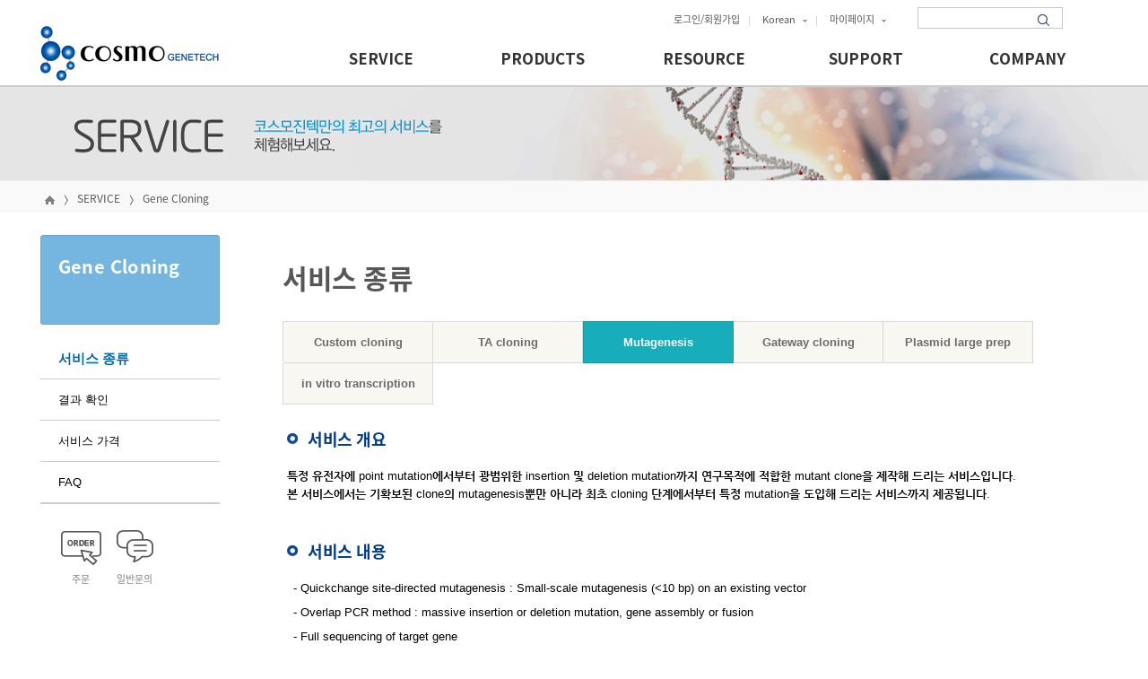

--- FILE ---
content_type: text/html;charset=UTF-8
request_url: https://www.cosmogenetech.com/cosmo/static/ko/service/cloning.jsp?svcID=MT
body_size: 66055
content:










<!DOCTYPE html PUBLIC "-//W3C//DTD HTML 4.01 Transitional//EN" "http://www.w3.org/TR/html4/loose.dtd">

<meta charset="utf-8">
<meta http-equiv="Content-Type" content="text/html;charset=utf-8">
<meta http-equiv="Content-Script-Type" content="text/javascript">
<meta http-equiv="Content-Style-Type" content="text/css">
<meta http-equiv="X-UA-Compatible" content="IE=edge, chrome=1" />
<link rel="shortcut icon" href="/images/icon/favicon.ico">

<!-- meta 태그 및 타이틀 -->
<meta name="title" content="코스모진텍 : service(cloni)"/>
<meta name="description" content="코스모진텍 : Cosmogenetech"/>
<meta name="keywords" content="코스모진텍 : Cosmogenetech"/>		
<meta property="og:type" content="website">
<meta property="og:title" content="코스모진텍 : service(cloni)">
<meta property="og:description" content="코스모진텍 : Cosmogenetech">
<meta property="og:image" content="https://cosmogenetech.com/images/common/logo.png">
<meta property="og:url" content="https://www.cosmogenetech.com/cosmo/static/ko/service/cloning.jsp?svcID=MT">


<title>코스모진텍 : service(cloni)</title>


<script type="text/javascript" src="/script/js/jquery-1.7.1.min.js"></script>
<script type="text/javascript" src="/script/js/jquery-ui-1.8.23.min.js"></script>
<script type="text/javascript" src="/script/js/i18n/grid.locale-en.js"></script>
<script type="text/javascript" src="/script/js/jquery.jqGrid.min.js"></script> 
<script type="text/javascript" src="/script/js/jquery-groupTable.js"></script> 
<script type="text/javascript" src="/script/js/jquery.jqtransform.js"></script> 
<script type="text/javascript" src="/script/js/jquery.ui.datepicker.js"></script>
<script type="text/javascript" src="/script/js/jquery-menu.js"></script>
<script type="text/javascript" src='/script/js/jsonUtil.js'></script>
<script type="text/javascript" src='/script/js/common.js'></script>
<script type="text/javascript" src="/script/js/jquery.poshytip.js"></script>
<script type="text/javascript" src="/script/js/jquery.tablednd.js"></script> 
<!-- <script type="text/javascript" src='/script/js/jquery.numeric.min.js'></script>-->
<script type="text/javascript" src='/script/js/jquery.alphanumeric.js'></script>
<script type="text/javascript" src='/script/js/jquery.number.min.js'></script>
<script type="text/javascript" src='/script/js/jquery-slider-rolling.js'></script>
<script type="text/javascript" src='/script/js/jquery.bxslider.js'></script>
<script type="text/javascript" src='/script/js/jquery.blockUI.js'></script>
<script type="text/javascript" src='/script/js/menu.js'></script>
<script type="text/javascript" src='/script/js/jquery-editable-select.js'></script><!-- editable selectbox -->
<link rel="stylesheet" type="text/css" media="screen" href="/script/css/ui.jqgrid.css"/>
<link rel="stylesheet" type="text/css" media="screen" href="/script/css/jqtransform.css"/>
<link rel='stylesheet' type="text/css" media="screen" href="/script/tooltip/tip-darkgray.css"/>
<link rel="stylesheet" type="text/css" media="screen" href="/script/css/jquery.ui.datepicker.css"/>
<link rel="stylesheet" type="text/css" media="screen" href="/script/css/jquery-ui-1.8.18.custom.css"/>
<link rel='stylesheet' type="text/css" media="screen" href="/script/css/cosmo_common.css" rel="stylesheet"/>
<link rel='stylesheet' type="text/css" media="screen" href="/script/css/jquery.bxslider.css" rel="stylesheet"/>
<link rel='stylesheet' type="text/css" media="screen" href="/script/css/jquery-editable-select.css" rel="stylesheet"/><!-- editable selectbox -->

<script type="text/javascript" src="/script/swfupload/swfupload.js"></script>
<script type="text/javascript" src="/script/swfupload/plugins/swfupload.swfobject.js"></script>
<script type="text/javascript" src="/script/swfupload/plugins/swfupload.queue.js"></script>

<script src="/script/js/vendor/jquery.ui.widget.js"></script>
<script src="/script/js/jquery.fileupload.js"></script>

<!-- 키보드로 입력폼 이동 스크립트 -->
<script type="text/javascript" src="/script/js/jquery.caret.min.js"></script>
<script type="text/javascript" src="/script/js/xeno.jquery.inputcursormove.0.0.1.js"></script>

<script type="text/javascript">
	var ctxPath 					= ""			;
	var sess_empno 			= ""	;
	var sess_id			 		= ""			;
	var sess_lang			 		= "KO"			;
	var sess_name 			= ""		;
	var browserType			= "CR"	;
	var sess_user_ip			= "13.59.66.147"	;
	var sess_was_ip			= "https://www.cosmogenetech.com"	;
	var sess_proxy_user_id			= ""	;
	var influ_rights		= "";
	
	function accessChk(gubun){
		//gubun : reload(새로고침), back_forward 
		var strAlert = "";
		
		if ( sess_lang == "EN" ){
			if(gubun == "reload"){
				strAlert = "The order page has been refreshed and reset.\r\rPlease check your order details.";	
			}else if(gubun == "back_forward"){
				strAlert = "The process for this page is already complete.\r\rYou are being redirected to the homepage.";
			}
		}else{
			if(gubun == "reload"){
				strAlert = "주문 처리 중 페이지 새로고침으로 데이터가 초기화 되었습니다.\r\r[견적/주문 내역]에서 주문 완료 되었는지 확인해 보세요.";	
			}else if(gubun == "back_forward"){
				strAlert = "이미 처리가 완료된 페이지입니다.\r\r메인페이지로 이동합니다.";
			}
		}
		
		alert(strAlert);
	}
	
	/*
		25.06.26, ldh
		주문 완료 페이지 재진입 방지 스크립트
		1. 완료 페이지에 재진입하면 Main 페이지로 보낸다
		2. 주문 실행 중 새로고침하면 새로고침된 사항을 알림
	 */
	window.addEventListener("load", function () {
		// 현재 페이지의 URL 경로를 가져옵니다.
		const currentPath = window.location.pathname;

		// "_st025.jsp"로 끝나는지 확인하는 정규식
		// $: 문자열의 끝을 의미
		// \.: . 은 모든 문자를 의미하므로, 실제 점(.)을 찾기 위해 이스케이프(\) 처리
		const regex = /_st02\.jsp$/;

		// 정규식의 test() 메소드로 확인합니다.
		const isSt025Page = regex.test(currentPath);
	    const [navigationEntry] = performance.getEntriesByType("navigation");

		if(isSt025Page){
			if (navigationEntry) {
		        switch (navigationEntry.type) {
		            case "reload":
		                console.log("사용자가 페이지를 새로고침했습니다.");
						accessChk("reload");
		                break;
		            case "back_forward":
		                console.log("사용자가 뒤로 가기 또는 앞으로 가기를 사용했습니다.");
						accessChk("back_forward");
						location.href = "/";
		                break;
					/*
		            case "navigate":
		                console.log("사용자가 일반적인 탐색을 통해 페이지에 접근했습니다.");
		                break;
					*/
		            default:
		                console.log("다른 방식으로 페이지가 로드되었습니다.");
		        }
		    }
		}
	    
	});
	
</script>

<script type="text/javascript" src='/script/js/message_lang.js'></script>
<!-- Google Tag Manager -->
	<script>(function(w,d,s,l,i){w[l]=w[l]||[];w[l].push({'gtm.start':
	new Date().getTime(),event:'gtm.js'});var f=d.getElementsByTagName(s)[0],
	j=d.createElement(s),dl=l!='dataLayer'?'&l='+l:'';j.async=true;j.src=
	'https://www.googletagmanager.com/gtm.js?id='+i+dl;f.parentNode.insertBefore(j,f);
	})(window,document,'script','dataLayer','GTM-5ZFPWMMX');</script>
<!-- End Google Tag Manager -->

<form name="submitForm" method="POST">
	<input type="hidden" name="h_br_cd" id="h_br_cd"/>
	<input type="hidden" name="h_br_cat_pos" id="h_br_cat_pos"/>
</form>
<!-- Google Tag Manager (noscript) -->
<noscript><iframe src="https://www.googletagmanager.com/ns.html?id=GTM-5ZFPWMMX"
height="0" width="0" style="display:none;visibility:hidden"></iframe></noscript>
<!-- End Google Tag Manager (noscript) -->


<!doctype html>
<html lang="ko">
	<head>
		<!-- 
		<title>Gene Cloning : 클로닝</title>
		 -->
		<!-- <script type="text/javascript" src="/upload/html/product/js/product.js"></script> -->
		<script type="text/javascript" src="/cosmo/static/js/brand.js"></script>
		<script type="text/javascript">
			
			var svcID	 = 'MT';
			var selectedMenu = "services";
			
			jQuery(document).ready(function() {
				$(".tabs").find('.active').removeClass('active');
				$(".tabs").children('li').each(function(index) { 
 					if( svcID == $( this ).attr("rel") ) {
 						$(this).addClass("active");
 						$(".tab_content").hide();
 						$("#"+svcID).show();
 					}
				});				
			});
			
			function movePage()
			{
				var tabId = $(".tabs").find('.active').attr("rel");
				location.href = ctxPath + "/cosmo/order/cloning/clo00_st01.jsp?tabId=tab_" + tabId;
				/* location.href = ctxPath + "/cosmo/order/cloning/clo01_st01.jsp?tabId=tab_" + tabId; */
			}
		</script>
	</head>

	<body>
		<input type="hidden" id="seviceName" value="cloning"/>
		
		<div id="wrap">
			<div id="hd">
			 	






<script>
	var masterType = "";
	
	$(document).ready(function(){		
		$(window).resize(function() {
			$("#wrap").css("width", $("#contents_header").width());
		});
		
		$("#wrap").css("width", $("#contents_header").width());
		
		if( isNakdongGang() ) $("#li_ngs").show()
		else $("#li_ngs").hide();
		
		if( isOrum() ) $("#li_orum").show()
		else $("#li_orum").hide();
				
		var tst = true				
		if(!tst){
			setTimeOffset();
			setInterval('setTimeToLogout()', 1000);	
		}	
		
		getMasterInfo();
		
		/* main.jsp 에 같은 소스 적용 : 영문 메뉴 이미지 적용하기*/
		if(sess_lang === "EN"){
			changeMenuImage();	
		}
	});
	
	//
	function fnGoProductSearch( event )
	{
		if ( event.keyCode == "13" )
		{
			document.keyWordForm.P_SEARCH_KEY_TYPE.value = "S";
			document.keyWordForm.target	= "_self";
			document.keyWordForm.action	= "/cosmo/productmngr/prm17.jsp";
			document.keyWordForm.submit();
		}
	}
	
	function changeMenuImage() {
        //var me = document.querySelector('.menu01');
        var menu_order_01 = document.querySelector('.menu_order_01');
        var menu_order_02 = document.querySelector('.menu_order_02');
        var menu_order_03 = document.querySelector('.menu_order_03');
        var menu_order_04 = document.querySelector('.menu_order_04');
        var menu_order_05 = document.querySelector('.menu_order_05');
        
        menu_order_01.style.background = "url('/images/sub/menu_01_en.png')";
        menu_order_02.style.background = "url('/images/sub/menu_02_en.png')";
        menu_order_03.style.background = "url('/images/sub/menu_03_en.png')";
        menu_order_04.style.background = "url('/images/sub/menu_04_en.png')";
        menu_order_05.style.background = "url('/images/sub/menu_05_en.png')";
        
    }
	
	//서버시간과 브라우저시간 동기화를 위함
	function setTimeOffset()
	{
		var latestTouch = getCookie('latestTouch');
		latestTouch = latestTouch == null ? null : Math.abs(latestTouch);
		var clientTime = (new Date()).getTime();
	    var clientTimeOffset = clientTime - latestTouch;
	    setCookie('clientTimeOffset', clientTimeOffset);
	}
			
	var timerflag = true; 			
	function setTimeToLogout() //세션 만료시 자동로그아웃
	{
		if(timerflag)
		{
			var sessionExpiry = Math.abs(getCookie('sessionExpiry'));
			var timeOffset = Math.abs(getCookie('clientTimeOffset'));
			var localTime = (new Date()).getTime();
			var calcTime = sessionExpiry - (localTime - timeOffset);
			var remain = millisToMinsSecs(calcTime);
			
			if((localTime - timeOffset) > sessionExpiry)
			{
				timerflag = false;	
				clearInterval('setTimeToLogout()');
				setTimeoutLayout();
			}
			else
			{	
				$("#timeleft").text("Session out ( " + remain +" )");	
			}	
		}									
	}
	
	function millisToMinsSecs(mil)
	{
		var min = Math.floor(mil / 60000);
		var sec = ((mil % 60000) / 1000).toFixed(0);
		return (sec == 60 ? (min+1)+":00" : min + ":" + (sec < 10 ? "0": "")+sec);			
	}
	
	function setCookie( name, value, expiredays )
	{
		var todayDate 		= new Date();
		todayDate.setDate(todayDate.getDate() + expiredays);
		document.cookie	= name + "=" + escape( value ) + "; path=/; expires=" + todayDate.toGMTString() + ";";
	}
	
	function refreshSession()
	{
		doCommonSearchSimple("/cosmo/common/doRefreshSession.do", "", "");
	}
	
	function setTimeoutLayout()
	{
		var loginTxt = "로그인/회원가입";
		var ctxPath =  "";
		
		$("#timeleft").text("Session out");
		$("#timeleft").css("color", "red");
		
		$("#btn_ref").hide();
		$("#li_logout").hide();
		$("#li_login").show();
		$(".modal_pop").show();
	}	
	function closeModalPop()
	{
		$(".modal_pop").hide();
	}
	function closeModalPop2()
	{
		$(".modal_pop2").hide();
	}
	
	$(window).bind("pageshow", function(event){
		doCommonSearchSimple("/cosmo/common/doCheckBackSession.do", "", "getBackCheckCallBack(jsonData)");	
	});
	
	function getBackCheckCallBack(jsonData)
	{
		if(!jsonData)
		{
			var path = $(location).attr('pathname');
			
			if(path.indexOf("/cosmo/order/") != -1)
			{
				location.href = "/login.jsp";
			}
		}
	}
	
	function getMasterInfo()
	{
		var keyData		=	{	id			: sess_id	}		
		var paramData	=	{	paramJson 		: util.jsonToString(keyData) };
		
		$("#li_cre").hide();
		
		if(sess_id != "")
		{
			doCommonSearchSimple("/cosmo/common/getMasterInfo.do", paramData, "getMasterInfoCallBack(jsonData)");	
		}			
	}
	
	function getMasterInfoCallBack(jsonData)
	{
		var result = jsonData.sendResult.message;
		var level = result.split("/")[0];
		var type = result.split("/")[1];
				
		if(level != "" && level == 0)
		{
			$("#li_cre").show();
			if(type == 'cre')
			{				
				masterType = 'cre';
			}			
			else if(type == 'covid')
			{
				masterType = 'covid';
			}
		}		
	}
</script>
<div class="modal_pop" style="display:none;">
	<div class="modal_content"> 
		<ul>
			<li>Notice</li>
			<li>
			세션이 만료되었습니다. 다시 로그인 해주세요.<span></span>
			</li>
		</ul>							
		<div id="logout_close_btn">
				<a href="/login.jsp">로그인 화면으로</a>
				<a href="javascript:closeModalPop()" id="logout_close_btn">닫기</a>
		</div>
	</div>
</div>
<div id="contents_header" style="position: fixed; z-index:1;">
	<div id="tnb_hd">
		<div id="tnb_hd_wrap">
			<div class="logo">
				<a href="/main.jsp">
					<img src="/images/common/logo.png"/>
				</a>
			</div>
			
			<ul class="tnb notranslate">
				
				<li>
					<a href="/login.jsp">로그인/회원가입</a><!-- 로그인 -->
				</li>
				
				<li class="line">
					<img src="/images/common/tnb/line.gif"/>
				</li>
				<li>
					<a href="#" id="selLang">Korean<!-- 언어 -->
						<img src="/images/common/tnb/down_arrow.png" class="down_arrow"/>
					</a>
				</li>
				<li class="line">
					<img src="/images/common/tnb/line.gif"/>
				</li>
				<li>
					<a href="#" class="mypage_bt">마이페이지<!-- 마이페이지 -->
						<img src="/images/common/tnb/down_arrow.png" class="down_arrow"/>
					</a>
				</li>
				<li class="ri">
					<form name="keyWordForm" method="POST">
						<input type="text" name="P_SEARCH_KEY_WORD" class="search" onkeypress="fnGoProductSearch(event);"/>
						<input type="hidden" name="P_SEARCH_KEY_TYPE" id="P_SEARCH_KEY_TYPE"/>
					</form>
				</li>
			</ul>
			
			<div id="mypage" class="hide">
				<ul>
					<li>
						<a href="/cosmo/account/account01.jsp">회원정보 관리</a><!-- 회원정보 관리 -->
					</li>
					<li>
						<a href="/cosmo/account/account27.jsp">상담/문의 내역</a><!-- 상담/문의 내역 -->
					</li>
					<li>
						<a href="/cosmo/account/account05_st01.jsp">견적/주문 내역</a><!-- 견적/주문 내역 -->
					</li>
					<li style="display:none" id="li_ngs">
						<a href="/cosmo/account/account37.jsp">NGS 주문내역</a><!-- 주문 내역 -->
					</li>
					<li style="display:none" id="li_orum">
						<a href="/cosmo/account/account38.jsp">결제내역</a><!-- 주문 내역 -->
					</li>
					<li style="display:none" id="li_cre">
						<a href="/cosmo/account/account05_st01_extend.jsp">모든 주문내역</a><!--모든 CRE 주문 내역 -->
					</li>
					<li>
						<a href="/cosmo/account/account06.jsp">보관 프라이머 조회</a><!-- 보관 프라이머 조회 -->
					</li>
					<li>
						<a href="/cosmo/productmngr/prm12_st01.jsp">장바구니 조회</a><!-- 장바구니  조회 -->
					</li>
				</ul>
			</div>
			
			<div id="langList" class="hide">
				<ul>
					<li>
						<a href="javascript:langChange('KO');">Korean</a>
					</li>
					<li>
						<a href="javascript:langChange('EN');">English</a>
					</li>
				</ul>
			</div>
		</div>
	</div>
	
	<!-- 글로벌 네비게이션 시작 -->
	<div id="gnb">
		<div class="menu">
			<ul>
				<li>
					<a href="#">SERVICE</a>
				</li>
				<li>
					<a href="#">PRODUCTS</a>
				</li>
				<li>
					<a href="#">RESOURCE</a>
				</li>
				<li>
					<a href="#">SUPPORT</a>
				</li>
				<li>
					<a href="#">COMPANY</a>
				</li>
			</ul>
		</div>
		
		<!-- Service -->
		<div class="submenu0 hide">
			<div class="submenu_S">
				<div class="menu_order">
					<ul>
						<li class="menu_order_01">
							<a href="/cosmo/order/oligoSynthesis/oso01_st01.jsp"></a><!-- Oligo -->
						</li>
						<li class="menu_order_02">
							<a href="/cosmo/account/account_dna.jsp"></a><!-- Sequencing -->
						</li>
						<li class="menu_order_03">
							<a href="/cosmo/order/geneSynthesis/gen01_st01.jsp"></a><!-- 진합성 -->
						</li>
						<li class="menu_order_04">
							<a href="/cosmo/order/cloning/clo00_st01.jsp"></a><!-- Cloning -->
						</li>
						<li class="menu_order_05">
							<a href="/cosmo/account/account05_st01.jsp"></a><!-- 주문 / 결과 확인 -->
						</li>
					</ul>
				</div>
				
				<div class="box02">
					<div class="con01">
						<ul>
							<li class="stm_title">Chemical Synthesis</li>
							<li class="stm_title_1">
								<a href="/cosmo/static/ko/service/oligo_01.jsp">DNA Synthesis</a>
							</li>
							<li class="stm_title_1">
								<a href="/cosmo/static/ko/service/rna_01.jsp">RNAi Synthesis</a>
							</li>
							<li class="stm_title_1">
								<a href="/cosmo/static/ko/service/gene_01.jsp">Gene Synthesis</a>
							</li>
							<li class="stm_title_1">
								<a href="/cosmo/static/ko/service/peptide_01.jsp">Peptide Synthesis</a>
							</li>
						</ul>
					</div>
					
					<div class="con01">
						<ul>
							<li class="stm_title">
								<a href="/cosmo/static/ko/service/sequencing_01.jsp">DNA Sequencing</a>
							</li>
							<li class="stm_title_1">
								<a href="/cosmo/static/ko/service/sequencing_02.jsp">Normal sequencing</a>
							</li>
							<li class="stm_title_1">
								<a href="/cosmo/static/ko/service/sequencing_03.jsp">Difficult sequencing</a>
							</li>
							<li class="stm_title_1">
								<a href="/cosmo/static/ko/service/sequencing_04.jsp">Additional Services</a>
							</li>
							<li class="stm_title_1">
								<a href="/cosmo/static/ko/service/sequencing_05.jsp">Microbial Identification</a>
							</li>
							<li class="stm_title_1">
								<a href="/cosmo/static/ko/service/sequencing_06.jsp">Full sequencing</a>
							</li>
							<li class="stm_title_1">
								<a href="/cosmo/static/ko/service/sequencing_07.jsp">Viral genome sequencing</a>
							</li>
							<li class="stm_title_1">
								<a href="/cosmo/static/ko/service/sequencing_08.jsp">Mitochondrial DNA sequencing</a>
							</li>
							<li class="stm_title_1">
								<a href="/cosmo/static/ko/service/sequencing_09.jsp">Bisulfite sequencing</a>
							</li>
							<li class="stm_title_1">
								<a href="/cosmo/static/ko/service/sequencing_10.jsp">Fragment Analysis</a>
							</li>
							<li class="stm_title_1">
								<a href="/cosmo/static/ko/service/sequencing_11.jsp">Cell line authentication service</a>
							</li>
							<li class="stm_title_1">
								<a href="/cosmo/static/ko/service/sequencing_12.jsp">NGS Integration service</a>
							</li>
							<li class="stm_title_1">
								<a href="/cosmo/static/ko/service/sequencing_13.jsp">Designed PCR Sequencing (DPS)</a>
							</li>
						</ul>
					</div>
					
					<div class="con01">
						<ul>
							<li class="stm_title" >Gene Cloning</li>
							<li class="stm_title_1">
								<a href="/cosmo/static/ko/service/cloning_01.jsp">Custom Cloning</a>
							</li>
							<li class="stm_title_1">
								<a href="/cosmo/static/ko/service/cloning_02.jsp">TA Cloning</a>
							</li>
							<li class="stm_title_1">
								<a href="/cosmo/static/ko/service/cloning_03.jsp">Mutagenesis</a>
							</li>
							<li class="stm_title_1">
								<a href="/cosmo/static/ko/service/cloning_04.jsp">Gateway Cloning</a>
							</li>							
							<li class="stm_title_1">
								<a href="/cosmo/static/ko/service/cloning_05.jsp">Plasmid large prep</a>
							</li>
							<li class="stm_title_1">
								<a href="/cosmo/static/ko/service/cloning_06.jsp">in vitro transcription</a>
							</li>
							<li class="stm_title_1">
								<a href="/cosmo/board/online01.jsp">Other customized service</a></li>
						</ul>
					</div>
					
					<div class="con01">
					<ul>
					<li class="stm_title">PCR-related Services</li>
					<li class="stm_title_1"><a href="/cosmo/static/ko/service/pcr_01.jsp">PCR optimization</a></li>
					<li class="stm_title_1"><a href="/cosmo/static/ko/service/pcr_02.jsp">Real-Time PCR (SYBR)</a></li>
					<li class="stm_title_1"><a href="/cosmo/static/ko/service/pcr_03.jsp">Real-Time PCR (MGB- probe)</a></li>
					<li class="stm_title_1"><a href="/cosmo/static/ko/service/pcr_04.jsp">SNP genotyping</a></li>
					<li class="stm_title_1"><a href="/cosmo/static/ko/service/pcr_05.jsp">STR genotyping</a></li>
					</ul>
					</div>
					
					<div class="con02 nonboard">
						<ul>
							<li class="stm_title">Protein Purification</li>
							<li class="stm_title_1">
								<a href="/cosmo/static/ko/service/proteinexpression_01.jsp">Bacterial Expression</a>
							</li>
							<li class="stm_title_1">
								<a href="/cosmo/static/ko/service/proteinexpression_06.jsp">Mammalian Cell Expression</a>
							</li>
							
							<li class="stm_title_1">
								<a href="/cosmo/static/ko/service/proteinexpression_07.jsp">Baculovirus Expression</a>
							</li>
							<li class="stm_title_1">
								<a href="/cosmo/static/ko/service/proteinexpression_08.jsp">Yeast Expression</a>
							</li>
						</ul>
					</div>
					
					<div class="con02">
						<ul>
							<li class="stm_title">Cell line Services</li>
							<li class="stm_title_1">
								<a href="/cosmo/static/ko/service/cellline_01.jsp">Transient expression test</a>
							</li>
							<li class="stm_title_1">
								<a href="/cosmo/static/ko/service/cellline_02.jsp">Stable cell line service</a>
							</li>
							<li class="stm_title_1">
								<a href="/cosmo/static/ko/service/cellline_07.jsp">MHV_Myco test</a>
							</li>
							<li class="stm_title_1">
								<a href="/cosmo/static/ko/service/cellline_03.jsp">Mycoplasma contamination test-Ⅰ</a>
							</li>
							<li class="stm_title_1">
								<a href="/cosmo/static/ko/service/cellline_04.jsp">Mycoplasma contamination test-Ⅱ</a>
							</li>
							<li class="stm_title_1">
								<a href="/cosmo/static/ko/service/cellline_05.jsp">Mycoplasma removing service</a>
							</li>
							<li class="stm_title_1">
								<a href="/cosmo/static/ko/service/cellline_06.jsp">Lentivirus Particle service</a>
							</li>
						</ul>
					</div>
					
					<div class="con02">
						<ul>
							<li class="stm_title" >Immunological Services</li>
							
							<li class="stm_title_1">
								<a href="/cosmo/static/ko/service/Immunological_01.jsp">ELISA</a>
							<li class="stm_title_1">
								<a href="/cosmo/static/ko/service/Immunological_02.jsp">Luminex</a>
							</li>
						</ul>
					</div>
				</div>
			</div>
		</div>
		
		<!-- Product -->
		<div class="submenu1 hide">
			<div class="box">
				<ul>
					<li class="h50">
						<a href="javascript:fnProductPageMove('1', '1');"><span class="txt">LaboPass</span><span class="icon"></span></a>
					</li>
					<li class="h50">
						<a href="javascript:fnProductPageMove('2', '45');"><span class="txt">RealPass</span><span class="icon"></span></a>
					</li>
					
					
					
					
					
					<li class="h50">
						<a href="/cosmo/productmngr/prm17.jsp"><span class="txt">제품검색</span><span class="icon"></span></a><!-- 제품검색 -->
					</li>
					<li class="h50">
						<a href="/cosmo/productmngr/prm16.jsp"><span class="txt">브랜드</span><span class="icon"></span></a><!-- 브랜드 -->
					</li>
				</ul>
			</div>
		</div>
		
		<!-- Resource -->
		<div class="submenu2 hide">
			<div class="box">
				<ul>
					<li class="h50">
						<a href="/cosmo/productmngr/prm01_primer_finder.jsp"><span class="txt">Primer Finder</span><span class="icon"></span></a>
					</li>
					<li class="h50">
						<a href="/cosmo/productmngr/prm01_primer_design.jsp"><span class="txt">Sequencing Primer Design</span><span class="icon"></span></a>
					</li>
					<li class="h50">
						<a href="/cosmo/productmngr/prm01_tm_server.jsp""><span class="txt">TM 계산기</span><span class="icon"></span></a>
					</li>
				</ul>
			</div>
		</div>
		
		<!-- Support -->
		<div class="submenu3 hide">
			<div class="box">
				<ul>
					<li class="h50">
						<a href="/cosmo/account/account20.jsp"><span class="txt">아이디/비밀번호 찾기</span><span class="icon"></span></a>
					</li>
					<li class="h50">
						<a href="/cosmo/board/board03.jsp?board_type=1"><span class="txt">공지사항</span><span class="icon"></span></a>
					</li>
					<li class="h50">
						<a href="/cosmo/board/board03.jsp?board_type=2"><span class="txt">이벤트</span><span class="icon"></span></a>
					</li>
					<li class="h50">
						<a href="/cosmo/board/online01.jsp"><span class="txt">온라인문의</span><span class="icon"></span></a>
					</li>
					<li class="h50">
						<a href="/cosmo/board/faq.jsp"><span class="txt">FAQ</span><span class="icon"></span></a>
					</li>
					<li class="h50">
						<a href="/cosmo/board/download.jsp"><span class="txt">DOWNLOAD</span><span class="icon"></span></a>
					</li> 
				</ul>
			</div>
		</div>
		
		<!-- Company -->
		<div class="submenu4 hide">
			<div class="box">
				<ul>
					<li class="h50">
						<a href="/cosmo/company/introduction.jsp"><span class="txt">회사소개</span><span class="icon"></span></a><!-- 회사소개 -->
					</li>
					<li class="h50">
						<a href="/cosmo/company/history.jsp"><span class="txt">연혁</span><span class="icon"></span></a><!-- 연혁 -->
					</li>
					<li class="h50">
						<a href="/cosmo/company/position.jsp"><span class="txt">회사위치</span><span class="icon"></span></a><!-- 회사위치 -->
					</li>
					<li class="h50">
						<a href="/cosmo/company/partners.jsp"><span class="txt">파트너</span><span class="icon"></span></a><!-- 파트너 -->
					</li>
					<li class="h50">
						<a href="/cosmo/company/agency.jsp"><span class="txt">대리점</span><span class="icon"></span></a><!-- 대리점 -->
					</li>
				</ul>
			</div>
		</div>
	</div>
</div>


<div id="hd_bg">
	<div id="hd_container">
		<img src="/images/sub/header_bg_service.jpg" class="bg"/>
	</div>
</div>

<div id="hd_location">
	<div id="hdl_container">
		<ul>
			<li>
				<a href="/main.jsp">
					<img src="/images/common/location/location_home.png"/>
				</a>
			</li>
			<li>
				<img src="/images/common/location/location_arrow.png"/>
			</li>
			<li>SERVICE</li>
			<li>
				<img src="/images/common/location/location_arrow.png"/>
			</li>
			
			<li>Gene Cloning</li>
			
		</ul>
	</div>
</div>

			 	
				<div id="container">
				<!-- ss left menu ss -->
				 	<div id="left_menu">
				 	<h3 class="side_service"><span>Gene Cloning</span><span></span></h3>
						<ul>
							<li rel=services><span class="active">서비스 종류</span></li>
							<li rel="RESULT"><span>결과 확인</span></li>
							<li rel="PR"><span>서비스 가격</span></li>
							<li rel="FAQ"><span>FAQ</span></li>
						</ul>
					
						
						<div class="side_menu2">
							<p><a href="javascript:movePage();">
							<img src="/images/service/order1.gif" ><span>주문<!-- 주문 --></span></a></p>
							
							
							<p><a href="/cosmo/board/online01.jsp?oq_type=1">
							<img src="/images/service/order4.gif" ><span>일반문의<!-- 일반문의 --></span></a></p>
						
						</div>
												
					</div>
					<!-- ee left menu ee -->
					
					<!-- ss main contents ss -->
					<div id="content_body">
						<div id="services" class="main_content">
						<div class="serviceView">
						<h3>서비스 종류</h3>
							<ul class="category tabs"  style="width:100%;">
								<li class="active" rel="SC"><span>Custom cloning</span></li>
								<li rel="TC"><span>TA cloning</span></li>
								<li rel="MT"><span>Mutagenesis</span></li>
								<li rel="GC"><span>Gateway cloning</span></li>
								<li rel="MP"><span>Plasmid large prep</span></li>
								<li rel="VT" style="margin-left: -1px; border-top: 0px; border-left: 1px solid #d8d8d8;"><span>in vitro transcription </span></li>
							</ul>
						</div>
						
						<div class="tab_container">
							
							
							<div id="SC" class="tab_content">
							<span class="fr"><img src="/images/service/cloning/custom_bg1.png"/></span>
							<div class="serviceView" style="width: 480px; display: inline-block;">
							<h4>서비스 개요</h4>
                         	<ul class="service"> 
                         		<li class="cell">
                         		<ul>
                         		<li>
	                           		코스모진텍은 다양한 유전체 소스 (cloned DNA, genomic DNA, RNA, Cell, Tissue 등)로부터 원하는 유전자를 연구목적에 적합한 
	                           		vector에 cloning해 드립니다. 또한, 자연계에 존재하지 않는 염기서열이나 특정 종에 대한 codon 최적화가 필요한 염기서열의 경우 유전자 
	                           		합성을 통하여 cloning해 드립니다. 수년간 쌓아온 풍부한 경험과 자원을 바탕으로 vector 선정에서부터 construct 구조 및 cloning strategy까지 체계적으로 상담해드리고, 신속 정확하게 결과물을 제공해 드립니다.</li>
	                           	</ul>	
	                           	</li>
                         	
                           	</ul>
                        	</div>
                        	
                        	<div class="serviceView" style="width: 480px;">
							<h4>서비스 내용</h4>
                         	<ul class="service"> 
                         		<li class="subList">
	                           		<ul>
	                           		<li>- Construct design</li>
									<li>- Primer design</li>
									<li>- PCR optimization</li>
									<li>- Ligation-independent cloning</li>
									<li>- Simultaneous or stepwise cloning of multiple gene</li>
									<li>- Full sequencing of inserted gene</li>
	                           		<li>- 주기적 경과보고 및 최종 결과보고서 (sequencing raw data, 진행경과보고서)</li>
	                           		</ul>
	                           	</li>
  
                           	</ul>
                        	</div>
                        	
                        	<div class="serviceView">
							<h4>연계 서비스</h4>
                         	<ul class="service"> 
                           		<li class="subList">
	                           		<ul>
	                           			<li>- Mutagenesis, Large prep service, Protein expression, transfection, cell line construction</li>
	                           		</ul>
                           		
                           	</ul>
                           	
                        	</div>
                        	
                        	<div class="serviceView">
							<h4>Workflow</h4>
                         	<span><img src="/images/service/cloning/custom_bg2.png"/></span>
                           	
                        	</div>
                        	
							</div>
							<!-- custom ee -->
							
							<div id="TC" class="tab_content" style="height:570px;">
							<span class="fr" style="padding-right: 80px;"><img src="/images/service/cloning/ta_bg.png" /></span>
								<div class="serviceView" style="width: 550px;">
								<h4>서비스 소개</h4>
	                         	<ul class="service"> 
	                         		
	                           		<li class="cell">
	                           		<ul>
	                           		<li>
	                           		TA cloning은 proofreading 기능이 없는 Taq polymerase의 경우 3' 말단에 주로 "A"를 추가하는 성질을 이용하여 PCR 산물을 특별한 처리없이 전용 T-vector (3'end T-tailed vector)에 바로 cloning하는 간편한 cloning기법입니다. 
	                           		</li>
	                           		</ul>
	                           		</li>
	                           		
	                           	</ul>
	                        	</div>
                        	
	                        	<div class="serviceView" style="width: 550px;">
								<h4>서비스 내용</h4>
	                         	<ul class="service"> 
	                           		<li class="subList">
	                           		 <ul>
	                           		<li>- Primer design</li>
									<li>- PCR optimization</li>
									<li>- Clone과 sequence 모두 원할 경우 : colony PCR, miniprep & sequencing</li>
									<li>- Sequence만 확인하고자 할 경우 : colony PCR & direct sequencing</li>
	                           		<li>- 주기적 경과보고 및 최종 결과보고서 (sequencing raw data, 진행경과보고서)</li>
									</ul>
	                           		 </li>
	                           	</ul>
	                        	</div>
                        	
	                        	<div class="serviceView" style="width: 550px;">
								<h4>활용 분야</h4>
	                         	<ul class="service"> 
	                           		<li class="subList">
	                           		  <ul>
	                           			<li>- Keeping specific DNA fragments permanently</li>
										<li>- Shotgun cloning of randomly amplified fragments</li>
										<li>- Discrimination of mixed variants or alleles</li>
										<li>- Identification of microbial flora</li>
										<li>- Methylation analysis by bisulfite sequencing</li>
	                           		   </ul>
	                           		  </li>
	                           	</ul>
	                        	</div>
							
							</div>
							
							<!-- ta ee -->
							
							<div id="MT" class="tab_content firstc">
							
								<div class="serviceView">
								<h4>서비스 개요</h4>
								
	                         	<ul class="service"> 	
	                           		<li class="cell">
	                           		<ul>
	                           		<li>특정 유전자에 point mutation에서부터 광범위한 insertion 및 deletion mutation까지 연구목적에 적합한 mutant clone을 
	                           		제작해 드리는 서비스입니다. <br/>본 서비스에서는 기확보된 clone의 mutagenesis뿐만 아니라 최초 cloning 단계에서부터 특정 mutation을 도입해 드리는 서비스까지 제공됩니다.</li>
	                           		</ul>
	                           		</li>
	                           	
	                           	</ul>
	                        	</div>
								
								<div class="serviceView">
								<h4>서비스 내용</h4>
								
	                         	<ul class="service"> 	
	                           		<li class="subList">
	                           		<ul>
	                           		<li>- Quickchange site-directed mutagenesis : Small-scale mutagenesis (<10 bp) on an existing vector </li>
									<li>- Overlap PCR method : massive insertion or deletion mutation, gene assembly or fusion </li>
									<li>- Full sequencing of target gene </li>
									<li>- 주기적 경과보고 및 최종 결과보고서 (sequencing raw data, 진행경과보고서)</li>
	                           			                           		
	                           		</ul>
	                           		</li>
	                           	
	                           	</ul>
	                        	</div>
	                        	<div class="serviceView">
								<h4>연계 서비스</h4>
	                         	<ul class="service"> 
	                           		<li class="subList">
	                           		 - Large prep service, Protein expression, transfection, cell line construction</li>
	                           	</ul>
	                           	<span><img src="/images/service/cloning/muta_bg.png" /></span>
	                        	</div>
							</div>
							<!-- muta ee -->
							
							<div id="GC" class="tab_content firstc">
								<div class="serviceView" >
								
								<h4>서비스 개요</h4>
								
	                          	<ul class="service"> 	
	                           		<li class="cell">
	                           		<ul>
	                           		<li>Invitrogen사에서 개발한 Gateway cloning법은 bacteriophage λ가 자신의 genome을 E.coli chromosome에 intergration하거나 
	                           		excision하는 과정에서 작용하는 효소들을 이용하여 site-specific (att) recombination으로 유전자를 cloning하는 방법입니다. 
	                           		이 기법은 현재 invitrogen사에서 개발한 다양한 vector system에 적용하고 있고, 연구자들이 직접 개량한 다양한 mammalian 및 plant expression vector에 
	                           		널리 사용되고 있습니다. 본 시스템의 가장 큰 장점은 하나의 entry clone만 제작하면 여러 종류의 destination vector에 손쉽게 subcloning할 수 있다는 점입니다.
	                           		</li>
	                           		</ul>
	                           		</li>
	                           	
	                           	</ul>
	                        	</div>
	                        	
	                        	<div class="serviceView">
								<h4>서비스 내용</h4>
								
	                         	<ul class="service"> 	
	                           		<li class="subList">
	                           		<ul>
	                           		<li>- Entry clone construction</li>
									<li>- LR reaction : Subcloning the gene of interest from the Entry clone into a Destination Vector</li>
									<li>- BP reaction : Cloning the gene of interest into an Entry Vector</li>
									<li>- Full sequencing of inserted gene</li>
	                           		<li>- 주기적 경과보고 및 최종 결과보고서 (sequencing raw data, 진행경과보고서)</li>
	                           		</ul>
	                           		</li>
	                           	
	                           	</ul>
	                        	</div>
	                        	
	                        	<div class="serviceView">
								<h4>연계 서비스</h4>
	                         	<ul class="service"> 
	                           		<li class="subList">
	                           		<ul>
	                           		<li>- Mutagenesis, Large prep service, Protein expression, transfection, cell line construction</li>
	                           		
	                           		</ul>
	                           		</li>
	                           	</ul>
	                           	<span><img src="/images/service/cloning/gate_bg.png"/></span>
	                        	</div>
	                        	
							</div>
							<!-- gate ee -->
							
							<div id="MP" class="tab_content firstc">
							
								<div class="serviceView" >
								<h4>서비스 개요</h4>
								
	                         	<ul class="service"> 	
	                           		<li class="cell">
	                           		<ul>
	                           		<li>배양세포 및 실험동물에 직접 도입하기 위한 다량의 고순도 plasmid DNA를 정제해 드리는 서비스로서, 품질과 성능이 검증된 kit를 사용하여 서비스를 제공해 드립니다. 
	                           		정제된 DNA는 sequencing 또는 제한효소 mapping을 통하여 의뢰하신 샘플과 일치 여부를 확인해드리고, 정확한 순도 및 정량 분석결과가 같이 제공됩니다.</li>
	                           		</ul>
	                           		</li>
	                           	
	                           	</ul>
	                        	</div>
	                        	
	                        	<div class="serviceView">
								<h4>서비스 내용</h4>
	                         		  
	                           	<ul class="service"> 	  
	                           		<li class="txt_box">
	                            	<table>
	                                	<caption></caption>
		                                
		                                <colgroup>
			                                <col style="width:210px;"/>
			                                <col style="width:165px;"/>
			                                <col style="width:165px;"/>
			                                <col style="width:165px;"/>
			                                <col style="width:165px;"/>
		                                </colgroup>
		                                
		                                <thead>
			                                <tr>
			                                	<th>Large prep scale</th>
				                                <th colspan="2">Maxiprep</th>
				                                <th colspan="2">Gigaprep</th>
			                                </tr>
		                                </thead>
		                                
		                                <tbody>
			                                <tr>
			                                	<th>Copy number</th>
			                                	
												<td>High</td>
												<td>Low</td>
												<td>High</td>
												<td>Low</td>
			                                  	
			                                </tr>
			                                <tr>
			                                	<th>Culture volume</th>
			                                	
			                                	<td>100 ml</td>
												<td>500 ml</td>
												<td>2.5 L</td>
												<td>5 L</td>
			                                  	
			                                </tr>
			                                <tr>
			                                	<th>Guaranteed yield</th>
			                                	
			                                	<td>100 ug 이상</td>
												<td>100 ug 이하</td>
												<td>2.5 mg 이상</td>
												<td>2.5 mg 이하</td>
											  </tr>
			                                
			                                <tr>
			                                	<th>Purity</th>
			                                	<td colspan="6">260/280 ratio 1.8~2.0</td>
			                                </tr>
		                                  	
		                                </tbody>
	                              	</table>
								</li>
								
								<li class="table_notice">
	                           		
	                           		* 정제 후 추가 서비스 (linearization 등)가 필요할 경우 당사에 문의 바랍니다.
	                           		
	                           	</li>
								
	                           	</ul>
	                        	</div>
							</div>
							<!-- maxi ee -->
						
							<!-- <div id="RA" class="tab_content firstc">
							
								
	                        	<div class="serviceView">
								<h4>서비스 개요</h4>
	                         	<ul class="service"> 	
	                           		<li class="cell">
	                           		<ul>
	                           		<li>RACE (Rapid Amplification of cDNA Ends)는 RNA에서 이미 확인된 일부분의 내부염기서열을 이용하여 미지의 5' 및 3' 말단 영역 염기서열을 확인하는 
	                           		RT-PCR기법으로서, 주로 mRNA를 대상으로 genomic DNA상의 mRNA의 정확한 영역을 확인하여 transcription start 및 stop 위치를 mapping하는데 활용됩니다. 
	                           		본 서비스를 통하여 mRNA, viral RNA 등의 말단 서열을 확인할 수 있습니다.</li>
	                           		
	                           		</ul>
	                           		</li>
	                           	</ul>
	                           	
	                        	</div>
	                        	
	                        	<div class="serviceView">
	                        	<h4>서비스 내용</h4>
								
	                         	<ul class="service"> 	
	                           		<li class="subList">
	                           		<ul>
	                           		<li>- 5'RACE : cDNA circularization method</li>
									<li>- 3'RACE : Classical method using poly(A) tailing</li>
									                           			                           		
	                           		</ul>
	                           		</li>
	                           	
	                           	</ul>
	                           	<span><img src="/images/service/cloning/race_bg.png" /></span>
	                        	</div>
                        		
							</div>
							race ee -->
							
							<div id="VT" class="tab_content firstc">
							<span class="fr"><img src="/images/service/cloning/in-vitro_bg.png" /></span>
	                        	<div class="serviceView" style="width: 490px;">
								<h4>서비스 소개</h4>
	                         	<ul class="service"> 	
	                           		<li class="cell">
	                           		<ul>
	                           		<li>T7, T3 또는 Sp6 promoter 이하에 삽입되어 있는 유전자를 각각의 RNA polymerase를 사용하여 <em>in vitro</em>에서 
	                           		RNA로 transcription한 후 정제해 드리는 서비스입니다.
	                           		</li>
	                           		</ul>
	                           		</li>
	                           	</ul>
	                           	
	                        	</div>
                        		<div class="serviceView" style="width: 500px;">
	                        	<h4>활용 분야</h4>
								
	                         	<ul class="service"> 	
	                           		<li class="subList">
	                           		<ul>
	                           		<li>- RNA probe 제작 (동위원소 표지는 불가)</li>
									<li>- mRNA 합성 (5' capping 및 polyA tailing은 별도)</li>
									<li>- Antisense RNA 제작</li>
									<li>- Artificial viral RNA 제작 </li>
	                           		
	                           		</ul>
	                           		</li>
	                           	
	                           	</ul>
	                           
	                        	</div>
                        		
                        		
                        		
							</div>
							<!-- in ee -->
							
							
						</div> <!--tab_container ee-->
						</div> <!--services main content ee-->
									
						
						<div id="RESULT" class="main_content">
							
							<div class="serviceView">
							<h3>결과 확인</h3>
								<ul class="service">
									<li class="subTitle">
									Cosmogenetech Cloning Service는 다양한 cloning 
									기법과 풍부한 연구경험을 바탕으로 연구자분들의 실험에 적합한 맞춤형 서비스를 제공합니다.</li>
								
								</ul>
								<span><img src="/images/service/cloning/result.jpg"/></span>
							</div>
							
							<div class="serviceView">
								<h4 class="w100">Alignment</h4>
								<span><img src="/images/service/cloning/result_2.jpg"/></span>
									
							</div>
							
							<div class="serviceView mb30">
								<h4 class="w100">Strategy view</h4>
								<span><img src="/images/service/cloning/result_3.jpg"/>
								</span>	
							</div>
							
						</div>  <!-- 결과확인 ee-->
						
						
						<div id="PR" class="main_content">
							
							<div class="serviceView">
								<h3>서비스 가격</h3>
								<ul class="service">
									<li class="txt_box">
		                              	<table>
			                                <caption></caption>
			                                
			                                <colgroup>
				                                <col style="width:200px;"/>
				                                <col style="width:200px;"/>
				                                <col style="width:100px;"/>
				                                <col style="width:400px;"/>
			                                </colgroup>
			                                
			                                <thead>
				                                <tr>
					                                <th>Service type</th>
					                                <th>Item</th>
					                                <th>Price (￦)</th>
					                                <th>note</th>
				                                </tr>
											</thead>
				                            
				                            <tbody>
				                                <tr>
				                                	<td>TA cloning</td>
													<td></td>
													<td>200,000</td>
													<td rowspan="6" class="txt_left">* Insert size 1.3 kb 기준으로 초과되는 600 bp당 5만원추가<br/><br/>
													* mixed template (cDNA & gDNA) <br/>: PCR setup 5만원 추가 유전자 크기에 따라 fragmentation 여부 결정 
													</td>
				                                </tr>
				                                
				                                <tr>
				                                	<td>Custom cloning</td>
													<td></td>
													<td>300,000</td>
				                                </tr>
				                                
				                                <tr>
				                                	<td rowspan="2">Mutagenesis</td>
													<td>Quickchange method</td>
													<td>300,000</td>
				                                </tr>
				                                
				                                <tr>
													<td>Overlap PCR method</td>
													<td>450,000</td>
				                                </tr>
				                                
				                                <tr>
				                                	<td rowspan="2">Gateway cloning</td>
													<td>Entry clone</td>
													<td>300,000</td>
				                                </tr>
				                                
				                                <tr>
													<td>LR recombination</td>
													<td>300,000</td>
				                                </tr>
												
												<tr>
													<td rowspan="12">&nbsp;</td>
													<td>Maxiprep service</td>
													<td>120,000</td>
													<td class="txt_left">* total 100 ug 보장 (low copy 제외)</td>
												</tr>
												
												<tr>
													
													<td>Gigaprep service</td>
													<td>1,200,000</td>
													<td class="txt_left">* total 2.5 mg 보장 (low copy 제외)</td>
												</tr>
													
												<tr>
													<td>In vitro transcription</td>
													<td>200,000</td>
													<td>&nbsp;</td>
												</tr>
													
												<tr>
													<td>RNA gel electrophoresis</td>
													<td>50,000</td>
													<td class="txt_left">* 10 sample/gel</td>
												</tr>
													
												<tr>
													<td>PCR optimization</td>
													<td>100,000</td>
													<td class="txt_left">* Cloning 연계시 50,000원</td>
												</tr>
													
												<tr>
													<td>cDNA synthesis</td>
													<td>20,000</td>
													<td>&nbsp;</td>
												</tr>
													
												<tr>
													<td>RNA extraction</td>
													<td>15,000</td>
													<td>&nbsp;</td>
												</tr>
													
												<tr>
													<td>Genomic DNA extraction</td>
													<td>15,000</td>
													<td>&nbsp;</td>
												</tr>
													
												<tr>
													<td>Oligo annealing</td>
													<td>30,000</td>
													<td>&nbsp;</td>
												</tr>
													
												<tr>
													<td>Transformation</td>
													<td>30,000</td>
													<td class="txt_left">* Miniprep, cell stock 제공</td>
												</tr>
													
												<tr>
													<td>Plasmid linearization</td>
													<td>50,000</td>
													<td class="txt_left">* Digestion & purification, 10 ug 보장</td>
												</tr>
													
												<tr>
													<td>Primer design (set)</td>
													<td>10,000</td>
													<td>&nbsp;</td>
												</tr>
			                                </tbody>
		                                </table>
									</li>
									
									<li class="table_notice">- 비용은 해당 의뢰건의 최초 주문 시 결정된 실험방법에 근거하여 산정되며, 서비스 기간 중 의뢰인 요청에 의해 실험방법이 변경되어 발생하는 비용은 추가<br/>
									&nbsp;&nbsp;부과됩니다.<br/>
									- Vector와 insert를 포함하는 total size가 12 Kb 이상일 경우 성공 확률이 낮아지므로 별도 문의 바랍니다.<br/>
									- 기본 Mutagenesis (Quick Change method)는 conventional whole vector PCR법으로 진행하므로 원하는 부위외에 다른 부위에서 mutation이 발생할 수 있습니다.<br/>
									 &nbsp;&nbsp;특정부위 sequencing 필요 시 추가 비용이 발생합니다.<br/>
									- 10 kbp 이상 벡터에 대해 Site-directed Mutagenesis 의뢰 시 Overlap PCR method방식으로 진행합니다.</li>
								</ul>
								
							</div>
						</div>  <!-- 결과확인 ee-->
						
						
						
						<div id="FAQ"  class="main_content">
							<div class="serviceView">
							<h3>FAQ</h3>
								<div class="faq mt0">
								<ul>
									<li class="article">
								    	<div class="qus">
								    		<a href="#a1" class="trigger">의뢰는 어떻게 해야 하나요?</a>
								    	</div>
								    	<div class="ans">인터넷 홈페이지의 주문란 <span class="point_txt">(Onlinr Order → 서비스주문 → 로그인(회원가입필요) → Cloning)</span>을 이용하시거나, 클로닝팀 메일(cloning@cosmogenetech.com)으로 cloning에 필요한 정보를 보내주세요 </div>
								    </li>
								    <li class="article">
								    	<div class="qus">
								    		<a href="#a2" class="trigger">서비스이용 가격은 얼마입니까?</a>
								    	</div>
								    	<div class="ans">코스모진텍 홈페이지의 서비스가격 참고하시기 바랍니다. <br /> <span class="point_txt">( Service -> Cloning -> 결과확인 )</span></div>
								    </li>
								    <li class="article">
								    	<div class="qus">
								    		<a href="#a3" class="trigger">Cloning 진행 시 소요기간은 얼마나 되나요?</a>
								    	</div>
								    	<div class="ans">Plasmid DNA를 template으로 진행하는 cloning의 경우 약 3주 가량이 소요되며, cell, RNA, cDNA 및 gDNA를 template으로 진행하는 경우 4~5주가 소요됩니다. 진행 중간중간 결과보고를 드리니 그에 맞춰서 실험 준비를 하시면 됩니다.</div>
								    </li>
								    <li class="article">
								    	<div class="qus">
								    		<a href="#a4" class="trigger">Cloning  service 의뢰 시  oligo 및 sequencing 비용을 추가로 청구하나요?</a>
								    	</div>
								    	<div class="ans">Cloning service의 가격은 oligo(50mer 이하) 합성 가격 및 sequencing 비용이 모두 포함된 금액이며, 완료 시 유전자에 대한 full sequencing 결과와 cloning에 사용된 primer를 모두 제공해 드립니다.</div>
								    </li>
								    <li class="article">
								    	<div class="qus">
								    		<a href="#a5" class="trigger">의뢰 시 무엇을 제공해야 진행이 되나요?</a>
								    	</div>
								    	<div class="ans">Cloning하고자 하는 유전자에 대한 sequence 정보와 template DNA 및 목적하는 vector를 제공해 주셔야 합니다. 단 TA cloning의 경우에는 vector를 제공하지 않으셔도 됩니다.</div>
								    </li>
								    <li class="article">
								    	<div class="qus">
								    		<a href="#a6" class="trigger">Mutagenesis 진행 시 몇 개의 염기까지 한번에 가능한가요?</a>
								    	</div>
								    	<div class="ans">일반적으로 연속된 6개의 염기까지는 quickchange method로 mutagenesis가 가능하고, 그 이상의 경우 overlap PCR method로 진행하는것이 효율적입니다. 자세한 내용은 상담을 통해 진행방법을 결정하실 수 있습니다.</div>
								    </li>
								</ul>
							</div>
							
							</div>
							
						</div> <!-- faq ee-->
						
						
						
					</div> <!-- content_body ee-->
					
			</div> <!-- container-->
				
				



<script>
	var mail_win;
	function sendMail( val )
	{
		var url		= "/cosmo/common/comSendMail.jsp";
		var width	= "650";
		var height	= "560";
		$("#reception").val(val);
		
		if ( mail_win != null )
		{
			mail_win.close();
		}
		
		mail_win									= newPopWin("about:blank", width, height, "mail_win", "no");
		document.sendMailForm.action	= url;
		document.sendMailForm.target		= "mail_win";
		document.sendMailForm.method	= "post";
		document.sendMailForm.submit();
	}
	
	$(document).ready(function()
	{			
		if ( sess_lang == "EN" )
		{
			$(".ko_ars").hide();
			$(".en_ars").show();
		}
	});
	
</script>

<div class="topBtn">
	<img src="/images/bttn/top_3.gif" style="width: 50px;" alt="top"/>
</div>

<div id="ft" class="mt0">
	<div id="ft_copy">
		<ul>
			<li class="ft_con">
				<div class="fnb2">
					<ul>
						<li>(주)코스모진텍</li><!-- (주)코스모진텍 -->
						<li>
							<a href="/cosmo/board/policy.jsp" style="color: #fff;">개인정보취급방침<!-- 개인정보취급방침 --></a>
						</li>
						<li>
							<a href="/cosmo/company/position.jsp" style="color: #fff;">회사위치</a><!-- 오시는 길 -->
						</li>
						<li>Tel 02-922-7307</li>
						<li>Fax 02-921-3084</li>
					</ul>
				</div>
				
				<div class="fnb" style="padding-bottom: 30px;">
					<ul>
						<li style="display: inline-block; float: left;">대표이사 : 이영준</li><!-- 대표이사 : 이영준 -->
						<li>사업자등록번호 : 209-81-25456</li><!-- 사업자등록번호 -->
					</ul>
					<ul>
						<li><b>본사</b><span><!-- 본사 --><!-- 서울특별시 성동구 연무장 19길 5 (지번주소 : 성수2가3동 275-16) 제일빌딩 3/4/7층 -->(04784)서울특별시 성동구 성수이로 10길 14 (성수동2가, 에이스 하이엔드 성수타워) 304~311호</span></li>
						<li><b>대전</b><span><!-- 대전 --><!-- 대전광역시 유성구 유성대로 794 (지번주소 : 장대동 342-1) 6층 뉴토피아빌딩 601호 -->(34166)대전광역시 유성구 유성대로 794(지번주소:장대동 342-1)6층 뉴토피아빌딩 601호</span></li>
						<li style="padding-top: 5px; width: 100%">Copyright ⓒ Cosmogenetech co, Ltd. All rights reserved</li>
					</ul>
					
				</div>
				
				
			</li>
			
			<li class="ft_con">
							<div class="ftxt">
								<ul>
									<li>
										<b>학술마케팅 (서울)</b><!-- 학술지원 -->
										
										<span class="f_tel">02-465-6217</span>
										<span class="f_fax">02-499-3084</span>
										<span class="f_mail" onclick="sendMail('support');">support@cosmogenetech.com</span>
									</li>
									
									<li>
										<b>학술마케팅 (대전)</b><!-- 학술지원 -->
										
										<span class="f_tel">070-4771-7694</span>
										<span class="f_fax">042-867-7301</span>
										<span class="f_mail"></span>
										<!-- <span class="f_mail" onclick="sendMail('support');">support2@cosmogenetech.com</span> -->
									</li>
									<li>
										<b>Sequencing (서울)</b>
										<span class="f_tel">02-465-6265</span>
										<span class="f_fax">02-921-3084</span>
										<span class="f_mail" onclick="sendMail('sequencing');">sequencing@cosmogenetech.com</span>
										</li>
									
									<li>
										<b>Sequencing (대전)</b>
										<span class="f_tel">042-826-6265</span>
										<span class="f_fax">042-867-7301</span>
										<span class="f_mail" onclick="sendMail('sequencing');">sequencing@cosmogenetech.com</span>
									</li>
									<li>
										<b>미생물유전체</b>
										<span class="f_tel">042-364-7301</span>
										<span class="f_fax">042-867-7301</span>
										<span class="f_mail" onclick="sendMail('mgb');">mgb@cosmogenetech.com</span>
									</li>
									<li>
										<b>Cloning</b>
										<span class="f_tel">02-465-6216</span>
										<span class="f_fax">02-921-3084</span>
										<span class="f_mail" onclick="sendMail('cloning');">cloning@cosmogenetech.com</span>
									</li>
									<li>
										<b>Gene Synthesis</b>
										<span class="f_tel">02-6457-6230</span>
										<span class="f_fax">02-921-3084</span>
										<span class="f_mail" onclick="sendMail('genesynthesis');">genesynthesis@cosmogenetech.com</span>
									</li>
									<li>
										<b>LaboPass</b>
										<span class="f_tel">02-465-6215</span>
										<span class="f_fax">02-921-3084</span>
										<span class="f_mail" onclick="sendMail('labopass');">labopass@cosmogenetech.com</span>
									</li>
									<li>
										<b>연구개발</b>
										<span class="f_tel">02-465-6277</span>
										<span class="f_fax">02-6004-6278</span>
										<span class="f_mail" onclick="sendMail('rnd');">rnd@cosmogenetech.com</span>
									</li>
									<li>
										<b>대전</b>
										<span class="f_tel">042-867-7308</span>
										<span class="f_fax">042-867-7301</span>
										<span class="f_mail"></span>
										<!-- <span class="f_mail" onclick="sendMail('sales5');">sales5@cosmogenetech.com</span> -->
									</li>
									<li style="padding-top:10px;">
										<b>ARS</b>
										<p class="ko_ars">
											<span><b>1번</b> DNA 시퀀싱</span>
											<span><b>2번</b> 올리고 주문배송</span>
											<span><b>3번</b> 클로닝/실험서비스</span>
											<span><b>4번</b> 제품 관련</span>
											<span><b>5번</b> 계산서발행/결제</span>
											<span><b>6번</b> 학술상담</span>
											<span><b>7번</b> 총무/회계/기타</span>
											<span><b>0번</b> 다시듣기</span>
										</p>
										<p class="en_ars" style="display:none;font-size:13px;">
											<span><b>1.</b> DNA Sequencing</span>
											<span><b>2.</b> Oligo Order/Delivery</span>
											<span><b>3.</b> Cloning/Exp. Services</span>
											<span><b>4.</b> About the product</span>
											<span><b>5.</b> Invoice/Payment</span>
											<span><b>6.</b> Technical support</span>
											<span><b>7.</b> Admin/Finance/Other</span>
											<span><b>0.</b> Replay</span>
										</p>
										
									</li>
								</ul>
							</div>
						</li>
						
						
						<li>
						<div class="ft_logo">
							<img src="/images/common/logo_f.png" style="margin-right: 35px;"/>
							<img src="/images/common/ISO 13485.png" />
							<img src="/images/common/ISO 9001.png" />
						</div> 
						</li>
						
		</ul>
	</div>
</div>

<form id="sendMailForm" name="sendMailForm">
	<input type="hidden" id="reception" name="reception"/>
</form>
			</div>  <!-- hd ee-->
		</div>  <!-- wrap ee-->
	</body>
</html>

--- FILE ---
content_type: text/css
request_url: https://www.cosmogenetech.com/script/tooltip/tip-darkgray.css
body_size: 1690
content:
.tip-darkgray {
	opacity:0.95;
	z-index:1000;
	text-align:left;
	border:1px solid #888;
	padding:8px;
	min-width:50px;
	max-width:530px;
	color:#fff !important;
	background-color:#999;
	background-image:url(tip-darkgray.png); /* bgImageFrameSize >= 11 should work fine */
	/**
	 * - If you set a background-image, border/padding/background-color will be ingnored.
	 *   You can set any padding to .tip-inner instead if you need.
	 * - If you want a tiled background-image and border/padding for the tip,
	 *   set the background-image to .tip-inner instead.
	 */
}
.tip-darkgray .tip-inner {
	font:bold 12px/18px arial,helvetica,sans-serif;
	margin-top:-1px;
	padding:0 4px 3px 4px;
	color:#fff;
}

/* Configure an arrow image - the script will automatically position it on the correct side of the tip */
.tip-darkgray .tip-arrow-top {
	margin-top:-7px;
	margin-left:15px;
	top:0;
	left:0;
	width:16px;
	height:10px;
	background:url(tip-darkgray_arrows.png) no-repeat;
}
.tip-darkgray .tip-arrow-right {
	margin-top:-9px; /* approx. half the height to center it */
	margin-left:-7px;
	top:50%;
	left:100%;
	width:11px;
	height:21px;
	background:url(tip-darkgray_arrows.png) no-repeat -22px 0;
}
.tip-darkgray .tip-arrow-bottom {
	margin-top:-7px;
	margin-left:15px;
	top:100%;
	left:0;
	width:22px;
	height:13px;
	background:url(tip-darkgray_arrows.png) no-repeat -44px 0;
}
.tip-darkgray .tip-arrow-left {
	margin-top:-9px; /* approx. half the height to center it */
	margin-left:-6px;
	top:50%;
	left:0;
	width:11px;
	height:21px;
	background:url(tip-darkgray_arrows.png) no-repeat -66px 0;
}

--- FILE ---
content_type: text/css
request_url: https://www.cosmogenetech.com/script/css/cosmo_common.css
body_size: 147924
content:
max-width: 1920px;@charset "utf-8";
@import url(http://fonts.googleapis.com/earlyaccess/nanumgothic.css); 
@import url('https://fonts.googleapis.com/css2?family=Noto+Sans+KR:wght@300&display=swap');
@import url('https://fonts.googleapis.com/css2?family=Noto+Sans+KR:wght@100;300;400;500;700;900&display=swap');


@font-face { /* 나눔고딕 Regular */
  font-family: 'Nanum Gothic';
  font-style: normal;
  font-weight: 400;
  src: url(//fonts.gstatic.com/ea/nanumgothic/v5/NanumGothic-Regular.eot);
  src: url(//fonts.gstatic.com/ea/nanumgothic/v5/NanumGothic-Regular.eot?#iefix) format('embedded-opentype'),
       url(//fonts.gstatic.com/ea/nanumgothic/v5/NanumGothic-Regular.woff2) format('woff2'),
       url(//fonts.gstatic.com/ea/nanumgothic/v5/NanumGothic-Regular.woff) format('woff'),
       url(//fonts.gstatic.com/ea/nanumgothic/v5/NanumGothic-Regular.ttf) format('truetype');
}
@font-face { /* 나눔고딕 Bold */
  font-family: 'Nanum Gothic';
  font-style: normal;
  font-weight: 700;
  src: url(//fonts.gstatic.com/ea/nanumgothic/v5/NanumGothic-Bold.eot);
  src: url(//fonts.gstatic.com/ea/nanumgothic/v5/NanumGothic-Bold.eot?#iefix) format('embedded-opentype'),
       url(//fonts.gstatic.com/ea/nanumgothic/v5/NanumGothic-Bold.woff2) format('woff2'),
       url(//fonts.gstatic.com/ea/nanumgothic/v5/NanumGothic-Bold.woff) format('woff'),
       url(//fonts.gstatic.com/ea/nanumgothic/v5/NanumGothic-Bold.ttf) format('truetype');
}
@font-face { /* 나눔고딕 ExtraBold */
  font-family: 'Nanum Gothic';
  font-style: normal;
  font-weight: 800;
  src: url(//fonts.gstatic.com/ea/nanumgothic/v5/NanumGothic-ExtraBold.eot);
  src: url(//fonts.gstatic.com/ea/nanumgothic/v5/NanumGothic-ExtraBold.eot?#iefix) format('embedded-opentype'),
       url(//fonts.gstatic.com/ea/nanumgothic/v5/NanumGothic-ExtraBold.woff2) format('woff2'),
       url(//fonts.gstatic.com/ea/nanumgothic/v5/NanumGothic-ExtraBold.woff) format('woff'),
       url(//fonts.gstatic.com/ea/nanumgothic/v5/NanumGothic-ExtraBold.ttf) format('truetype');
}

@font-face { /* 본고딕 b */
    font-family: 'notokr-bold';
    src: url('/font/notoKR-b/notokr-bold.eot');
    src: url('/font/notoKR-b/notokr-bold.eot?#iefix') format('embedded-opentype'),
         url('/font/notoKR-b/notokr-bold.woff2') format('woff2'),
         url('/font/notoKR-b/notokr-bold.woff') format('woff'),
         url('/font/notoKR-b/notokr-bold.ttf') format('truetype'),
         url('/font/notoKR-b/notokr-bold.svg#notokr-bold') format('svg');
    font-weight: normal;
    font-style: normal;

}


@font-face { /* Noto Sans KR Light 300 */
    font-family: 'Noto Sans KR', sans-serif;}

@font-face { /* 본고딕 regular */
    font-family: 'notoKR-regular';
    src: url('/font/notoKR-regular/notokr-regular.eot');
    src: url('/font/notoKR-regular/notokr-regular.eot?#iefix') format('embedded-opentype'),
         url('/font/notoKR-regular/notokr-regular.woff2') format('woff2'),
         url('/font/notoKR-regular/notokr-regular.woff') format('woff'),
         url('/font/notoKR-regular/notokr-regular.ttf') format('truetype'),
         url('/font/notoKR-regular/notokr-regular.svg#notokr-demilight') format('svg');
    font-weight: normal;
    font-style: normal;

}

/* 폰트 추가 */
@font-face {font-family: 'Noto Sans KR';font-style: normal;font-weight: 100;src: url(//fonts.gstatic.com/ea/notosanskr/v2/NotoSansKR-Thin.woff2) format('woff2'),url(//fonts.gstatic.com/ea/notosanskr/v2/NotoSansKR-Thin.woff) format('woff'),url(//fonts.gstatic.com/ea/notosanskr/v2/NotoSansKR-Thin.otf) format('opentype');}
@font-face {font-family: 'Noto Sans KR';font-style: normal;font-weight: 300;src: url(//fonts.gstatic.com/ea/notosanskr/v2/NotoSansKR-Light.woff2) format('woff2'),url(//fonts.gstatic.com/ea/notosanskr/v2/NotoSansKR-Light.woff) format('woff'),url(//fonts.gstatic.com/ea/notosanskr/v2/NotoSansKR-Light.otf) format('opentype');}
@font-face {font-family: 'Noto Sans KR';font-style: normal;font-weight: 400;src: url(//fonts.gstatic.com/ea/notosanskr/v2/NotoSansKR-Regular.woff2) format('woff2'),url(//fonts.gstatic.com/ea/notosanskr/v2/NotoSansKR-Regular.woff) format('woff'),url(//fonts.gstatic.com/ea/notosanskr/v2/NotoSansKR-Regular.otf) format('opentype');}
@font-face {font-family: 'Noto Sans KR';font-style: normal;font-weight: 500;src: url(//fonts.gstatic.com/ea/notosanskr/v2/NotoSansKR-Medium.woff2) format('woff2'),url(//fonts.gstatic.com/ea/notosanskr/v2/NotoSansKR-Medium.woff) format('woff'),url(//fonts.gstatic.com/ea/notosanskr/v2/NotoSansKR-Medium.otf) format('opentype');}
@font-face {font-family: 'Noto Sans KR';font-style: normal;font-weight: 700;src: url(//fonts.gstatic.com/ea/notosanskr/v2/NotoSansKR-Bold.woff2) format('woff2'),url(//fonts.gstatic.com/ea/notosanskr/v2/NotoSansKR-Bold.woff) format('woff'),url(//fonts.gstatic.com/ea/notosanskr/v2/NotoSansKR-Bold.otf) format('opentype');}
@font-face {font-family: 'Noto Sans KR';font-style: normal;font-weight: 900;src: url(//fonts.gstatic.com/ea/notosanskr/v2/NotoSansKR-Black.woff2) format('woff2'),url(//fonts.gstatic.com/ea/notosanskr/v2/NotoSansKR-Black.woff) format('woff'),url(//fonts.gstatic.com/ea/notosanskr/v2/NotoSansKR-Black.otf) format('opentype');}


/* 초기화 */
html {overflow-y:scroll}
body {margin:0;padding:0;font-size:12px; font-style: normal; font-family:'돋움','Noto Sans KR','Nanum Gothic',sans-serif,Arial;}
html, h1, h2, h3, h4, h5, h6, form, fieldset, img, dl, dt, dd, li, em {margin:0;padding:0;border:0}
h1, h2, h3, h4, h5, h6 {font-size:1em;font-family:'Noto Sans KR', sans-serif;}
article, aside, details, figcaption, figure, footer, header, hgroup, menu, nav, section {display:block}
#img, img.scale-with-grid { outline: 0; max-width: 100%; height: auto; }
#hd ul, nav ul, #ft ul {margin:0;padding:0;list-style:none}
legend {position:absolute;margin:0;padding:0;font-size:0;line-height:0;text-indent:-9999em;overflow:hidden}
label, input, button, select, img {vertical-align:middle}
input, button {margin:0;padding:0;font-family:'Noto Sans KR','Nanum Gothic', Arial;}
button {cursor:pointer}

textarea, select {font-size:1em}
select {margin:0}
p {margin:0;padding:0;word-break:break-all}
hr {display:none}
pre {overflow-x:scroll;font-size:1.1em}
a:link, a:visited {color:#000;text-decoration:none}
a:hover, a:focus, a:active {color:#000;text-decoration:none}

a {outline: none;}

ul li,
ol li{list-style:none;}
input, select { vertical-align: middle; }

input:-webkit-autofill,
input:-webkit-autofill:hover, 
input:-webkit-autofill:focus {
    -webkit-box-shadow: 0 0 0px 1000px #ffffff inset; /* 흰색으로 덮어쓰기 */
    box-shadow: 0 0 0px 1000px #ffffff inset;}

/*공통상단*/

h1 {clear:both; font-size:30px;}
h2 {clear:both; font-size:25px;}
h3 {clear:both; font-size:20px;}
h4 {clear:both; font-size:15px;}

.hide{display:none;}

#wrap{width:100%; height:100%; margin:0; padding:0;}

#hd{width:100%;background:#fff;}
#tnb_hd{width:100%; height:35px;}
#tnb_hd_wrap{position:relative; width:1190px;  margin:0 auto; padding:0 auto; }
#tnb_hd .logo{ float:left; margin-top:25px;}
#gnb .logo{ float:left; display: block;}
#tnb_hd .tnb{height:25px; float:right; margin-top:8px; font-size:11px; padding-right: 30px;}
#tnb_hd ul.tnb{list-style:none;}
#tnb_hd ul.tnb li{float:left; padding:5px 5px 0 5px; }
#tnb_hd ul.tnb li a {width: 70px; color:#555;}
#tnb_hd ul.tnb li a.mypage_bt{display:inline-block;}
#tnb_hd .line{float:left; padding:0; width:5px; }
#tnb_hd .down_arrow{margin-left:5px;}
#tnb_hd ul.tnb li.ri{float:right; width:150px; padding-right:20px;padding-left:35px; padding-top:0px;}
#tnb_hd .search{float:right; width:140px; height:22px; padding:0 10px; border:1px solid #c7c7c7; background: url('/images/common/gnb/search_icon.jpg') no-repeat 132px 6px;}

/* #tnb_hd_wrap #mypage {position:absolute; z-index:9999; right:160px; top:50px; border:1px solid #d6d8d8; width:130px; height:135px; background:#fff; color:#aeaeae; font-size: 12px; font-weight:bold;}
#tnb_hd_wrap #mypage ul {margin-top:18px;}
#tnb_hd_wrap #mypage ul li{clear:both; margin:8px auto; padding:0 auto; text-align:center;}
#tnb_hd_wrap #mypage a {color:#aeaeae;text-decoration:none}
 */
 
#tnb_hd_wrap #mypage {position:absolute; z-index:9999; right: 192px; top: 31px; border:1px solid #c7c7c7;border-top:2px solid #0667a5; width: 130px; background:#fff; color:#aeaeae; font-size: 12px;}
#tnb_hd_wrap #mypage ul {margin-top: 4px;}
#tnb_hd_wrap #mypage ul li{clear:both; margin:8px auto; padding:0 auto; text-align:left;}
#tnb_hd_wrap #mypage a {color:#000; padding-left: 13px;}
#tnb_hd_wrap #mypage a:HOVER {text-decoration: underline; color:#0667a5;  }

#tnb_hd_wrap #langList {position:absolute; z-index:9999; right:323px; top:31px; border:1px solid #c7c7c7; border-top:2px solid #0667a5; width:72px; height:54px; background:#fff; font-size: 12px;}
#tnb_hd_wrap #langList ul {margin-top: 2px;}
#tnb_hd_wrap #langList ul li{clear:both; margin:8px auto; padding:0 auto; text-align:left;}
#tnb_hd_wrap #langList a {color:#000;padding-left: 13px;}
#tnb_hd_wrap #langList a:HOVER {text-decoration: underline; color:#0667a5; }

#contents_header {position:fixed;width:100%;background-color:#fff;z-index:9999;border-bottom:1px solid #cacccc}

#gnb {width:1190px; height:60px; margin:0 auto;}
#gnb .menu{float:right; height:60px; margin:0 auto; padding:0 auto; font-family:'notokr-bold'}
#gnb .menu ul{clear:both; margin:0; padding:0; height:40px;}
#gnb .menu ul li{float:left; font-size:17px; font-weight:bold; width:180x; padding:20px 0 10px 0; height:23px; text-align:center;}
#gnb .menu li a { display:block; width:180px; height:40px; color: #333;}
#gnb .menu li a.over { color:#0667a5; background:transparent url(/images/common/gnb/up.png) bottom center no-repeat; }

#gnb .submenu0, .submenu1, .submenu2, .submenu3, .submenu4 {font-family:sans-serif; position:absolute; top:95px; left:0; z-index:3; width:100%; overflow:hidden; background:#fff; border-top:2px solid #0667a5; border-bottom:1px solid #474747;}

#gnb .submenu2 {height:52px; }
#gnb .submenu2 .box{position:relative; width:1190px; margin:0 auto; padding:0 auto;}
#gnb .submenu2 .box ul{position:absolute; left:500px;}
#gnb .submenu2 .box ul li{float:left; font-size:15px; font-weight:bold; margin-right:40px; margin-top:18px; }
#gnb .submenu2 .box ul li.lin{width:30px;}
#gnb .submenu2 .box ul li a{display:block; margin:0; padding:0;}
#gnb .submenu2 .box ul li a span.txt{display:inline-block;  float:left;}
#gnb .submenu2 .box ul li a span.icon{display:inline-block; margin:2px 0 0 5px; width:16px; height:16px; background:url('/images/common/gnb/over_out.jpg') 0px 0px no-repeat;}
#gnb .submenu2 .box ul li a:hover span.icon{display:inline-block; margin:2px 0 0 5px; width:16px; height:16px; background:url('/images/common/gnb/over_out.jpg') -16px 0px no-repeat;}

#gnb .submenu1 {height:52px; }
#gnb .submenu1 .box{position:relative; width:1190px; margin:0 auto; padding:0 auto;}
#gnb .submenu1 .box ul{position:absolute; right:370px;}
#gnb .submenu1 .box ul li{float:left; font-size:15px; font-weight:bold; margin-right:40px; margin-top:18px; }
#gnb .submenu1 .box ul li.lin{width:30px;}
#gnb .submenu1 .box ul li a{display:block; margin:0; padding:0;}
#gnb .submenu1 .box ul li a span.txt{display:inline-block;  float:left;}
#gnb .submenu1 .box ul li a span.icon{display:inline-block; margin:2px 0 0 5px; width:16px; height:16px; background:url('/images/common/gnb/over_out.jpg') 0px 0px no-repeat;}
#gnb .submenu1 .box ul li a:hover span.icon{display:inline-block; margin:2px 0 0 5px; width:16px; height:16px; background:url('/images/common/gnb/over_out.jpg') -16px 0px no-repeat;}

#gnb .submenu3 {height:52px; }
#gnb .submenu3 .box{position:relative; width:1190px; margin:0 auto; padding:0 auto;}
#gnb .submenu3 .box ul{position:absolute; right:0;}
#gnb .submenu3 .box ul li{float:left; font-size:15px; font-weight:bold; margin-right:40px; margin-top:18px; }
#gnb .submenu3 .box ul li.lin{width:30px;}
#gnb .submenu3 .box ul li a{display:block; margin:0; padding:0;}
#gnb .submenu3 .box ul li a span.txt{display:inline-block;  float:left;}
#gnb .submenu3 .box ul li a span.icon{display:inline-block; margin:2px 0 0 5px; width:16px; height:16px; background:url('/images/common/gnb/over_out.jpg') 0px 0px no-repeat;}
#gnb .submenu3 .box ul li a:hover span.icon{display:inline-block; margin:2px 0 0 5px; width:16px; height:16px; background:url('/images/common/gnb/over_out.jpg') -16px 0px no-repeat;}

#gnb .submenu4 {height:52px; }
#gnb .submenu4 .box{position:relative; width:1190px; margin:0 auto; padding:0 auto;}
#gnb .submenu4 .box ul{position:absolute; right:0;}
#gnb .submenu4 .box ul li{float:left; font-size:15px; font-weight:bold; margin-right:40px; margin-top:18px; }
#gnb .submenu4 .box ul li.lin{width:30px;}
#gnb .submenu4 .box ul li a{display:block; margin:0; padding:0;}
#gnb .submenu4 .box ul li a span.txt{display:inline-block;  float:left;}
#gnb .submenu4 .box ul li a span.icon{display:inline-block; margin:2px 0 0 5px; width:16px; height:16px; background:url('/images/common/gnb/over_out.jpg') 0px 0px no-repeat;}
#gnb .submenu4 .box ul li a:hover span.icon{display:inline-block; margin:2px 0 0 5px; width:16px; height:16px; background:url('/images/common/gnb/over_out.jpg') -16px 0px no-repeat;}

#gnb .submenu0 {height:575px;}
#gnb .submenu0 .submenu_S {margin: 0 auto; width: 1190px;}

#gnb .submenu0 .box02{ width:950px; float: right; padding-top: 15px;}
#gnb .submenu0 .box02 .con01{width:197px; height:295px; float:left; margin:0px auto; padding:10px 0 0 37px;}
#gnb .submenu0 .box02 .con02{width:197px; height:100px; float:left; margin:0px auto; padding:35px 0 0 37px;}
#gnb .submenu0 .box02 .con02 ul li{display:block;}
#gnb .submenu0 .box02 .con01.nonboard{border:none;}
#gnb .submenu0 .box02 .con01 ul li{display:block;}
#gnb .submenu0 .box02 .con01 ul li.title{}
#gnb .submenu0 .box02 .con01 ul li.h50{height:50px;}

/* 17.04 상단 주문아이콘  23.11 수정작업 */
#gnb .submenu0 .menu_order {float: left; padding-top: 15px;}
#gnb .submenu0 .menu_order ul li > a {padding: 0 165px 44px 0; }

#gnb .submenu0 .menu_order .menu_order_01 {
background:url(/images/sub/menu_01.png); width: 165px; height: 60px;
transform:translateX(0);transition: transform 400ms;}
#gnb .submenu0 .menu_order .menu_order_02 {
background:url(/images/sub/menu_02.png); width: 165px; height: 60px;
transform:translateX(0);transition: transform 400ms;}
#gnb .submenu0 .menu_order .menu_order_03 {
background:url(/images/sub/menu_03.png); width: 165px; height: 60px;
transform:translateX(0);transition: transform 400ms;}
#gnb .submenu0 .menu_order .menu_order_04 {
background:url(/images/sub/menu_04.png); width: 165px; height: 60px;
transform:translateX(0);transition: transform 400ms;}
#gnb .submenu0 .menu_order .menu_order_05 {
background:url(/images/sub/menu_05.png); width: 165px; height: 60px;
transform:translateX(0);transition: transform 400ms;}

#gnb .submenu0 .menu_order .menu_order_01:HOVER,
#gnb .submenu0 .menu_order .menu_order_02:HOVER,
#gnb .submenu0 .menu_order .menu_order_03:HOVER,
#gnb .submenu0 .menu_order .menu_order_04:HOVER,
#gnb .submenu0 .menu_order .menu_order_05:HOVER {
cursor:pointer; 
transform:translateX(7px);
transition: transform 400ms ease-out;} 

#visual{max-width:1920px; height:100%; margin:0 auto; padding:0 auto; background:#fff;padding-top:95px; position: relative; overflow: hidden;}
#visual figure {margin: 0;padding:0;}

#visual .order_menu {position: absolute; bottom:7%;/* display:flex; justify-content:center;  */}
#visual .order_menu li {display:inline-block; float: left; margin:0 10px 10px 0;}
#visual .order_menu li > a {padding: 0 160px 130px 0;}



#visual .order_menu li.main_b1 {background:url(/images/main/box01.png)50%; width: 160px; height: 140px; background-color:#fff; 
opacity:85%;
transform:translateY(0);
transition: background 300ms ease-in-out, transform 300ms ease-in-out, opacity 300ms;}
#visual .order_menu li.main_b1:hover 
{cursor:pointer; 
background:url(/images/main/box01-a.png);
opacity:100%;
background-color:#1b8fdd;
transform:translateY(-5px);
transition: background 300ms ease-in-out, transform 300ms ease-in-out, opacity 300ms;}

#visual .order_menu li.main_b2 {background:url(/images/main/box02.png)50%; width: 160px; height: 140px; background-color:#fff; 
opacity:85%;
transform:translateY(0);
transition: background 300ms ease-in-out, transform 300ms ease-in-out, opacity 300ms;}
#visual .order_menu li.main_b2:hover 
{cursor:pointer; 
background:url(/images/main/box02-a.png);
opacity:100%;
background-color:#1b8fdd;
transform:translateY(-5px);
transition: background 300ms ease-in-out, transform 300ms ease-in-out, opacity 300ms;}

#visual .order_menu li.main_b3 {background:url(/images/main/box03.png)50%; width: 160px; height: 140px; background-color:#fff; 
opacity:85%;
transform:translateY(0);
transition: background 300ms ease-in-out, transform 300ms ease-in-out, opacity 300ms;}
#visual .order_menu li.main_b3:hover 
{cursor:pointer; 
background:url(/images/main/box03-a.png);
opacity:100%;
background-color:#1b8fdd;
transform:translateY(-5px);
transition: background 300ms ease-in-out, transform 300ms ease-in-out, opacity 300ms;}

#visual .order_menu li.main_b4 {background:url(/images/main/box04.png)50%; width: 160px; height: 140px; background-color:#fff; 
opacity:85%;
transform:translateY(0);
transition: background 300ms ease-in-out, transform 300ms ease-in-out, opacity 300ms;}
#visual .order_menu li.main_b4:hover 
{cursor:pointer; 
background:url(/images/main/box04-a.png);
opacity:100%;
background-color:#1b8fdd;
transform:translateY(-5px);
transition: background 300ms ease-in-out, transform 300ms ease-in-out, opacity 300ms;}

#visual .order_menu li.main_b5 {background:url(/images/main/box05.png)50%; width: 160px; height: 140px;; background-color:#fff; 
opacity:85%;
transform:translateY(0);
transition: background 300ms ease-in-out, transform 300ms ease-in-out, opacity 300ms;}
#visual .order_menu li.main_b5:hover 
{cursor:pointer; 
background:url(/images/main/box05-a.png);
opacity:100%;
background-color:#1b8fdd;
transform:translateY(-5px);
transition: background 300ms ease-in-out, transform 300ms ease-in-out, opacity 300ms;}

#visual #visual_container{width:1920px; margin:0 auto; left: 50%; position: absolute; margin-left: -960px;}
#visual #visual_container ul{margin:0; padding:0;}
#visual #visual_container ul li{margin:0; padding:0;}


#hd_bg {clear:both; width:100%; height:105px; background:#e5e5e5; border-top:1px solid #cacccc; border-bottom:1px solid #eee;padding-top:95px; overflow: hidden;}
#hd_container {position:relative;  width:1190px; height:105px; margin:0 auto; padding:0 auto;}
#hd_container img.bg{position:absolute; left:-222px; margin:0; padding:0; width:1600px; height:105px; max-width:none;}

#hd_location {display:inline-block; clear:both; width:100%; height:35px; background:#f9f9f9;  margin:0; padding:0;}
#hdl_container {position:relative; display:block; width:1190px; height:35px; margin:0 auto; padding:0 auto;}
#hdl_container ul {margin:10px 0 0 0; padding:0;}
#hdl_container ul li{float:left; margin:0 5px; color:#5a5a5a;}

#hdl_container #location_menu01 {clear:both; position:absolute; z-index:9999; left:130px; top:25px; border:1px solid #d6d8d8; width:150px; padding-bottom:10px; background:#fff; color:#aeaeae; font-size: 12px; font-weight:bold;}
#hdl_container #location_menu01 ul {clear:both; margin:13px 0 0 0; padding:0;}
#hdl_container #location_menu01 ul li{clear:both; margin:5px 10px;; padding:0 auto;}
#hdl_container #location_menu01 a {color:#aeaeae;text-decoration:none}

#hdl_container #location_menu02 {clear:both; position:absolute; z-index:9999; left:400px; top:25px; border:1px solid #d6d8d8; width:150px; padding-bottom:10px; background:#fff; color:#aeaeae; font-size: 12px; font-weight:bold;}
#hdl_container #location_menu02 ul {clear:both; margin:13px 0 0 0; padding:0;}
#hdl_container #location_menu02 ul li{clear:both; margin:5px 10px;; padding:0 auto;}
#hdl_container #location_menu02 a {color:#aeaeae;text-decoration:none}

/*메인 추가 17.03*/

#box_menu {width: 1190px; margin:0 auto;}

#box_menu .box_info {position:relative; height:230px; width:auto; overflow: hidden; margin:20px 0 20px -20px;}
#box_menu .box_event, #box_menu .box {width:50%; box-sizing:border-box; float: left; padding-left:20px;}

#box_menu .box_event .event_roll {position: absolute; z-index: 1; left: 552px; cursor: pointer;}
#box_menu .box_event .event_roll > span {width: 25px; height: 25px; display: inline-block;}
#p_click3 {background:url("/images/up_down.png") no-repeat -150px 0px; }
#n_click3 {background:url("/images/up_down.png") no-repeat -150px -32px;}
#p_click3:HOVER {background:url("/images/up_down.png") no-repeat -175px 0px;}
#n_click3:HOVER {background:url("/images/up_down.png") no-repeat -175px -32px;}

#box_menu .box .category { height:230px; background: #fff; padding: 25px 35px; letter-spacing: -0.5px;}
#box_menu .box .category > h2 {background: #fff; font-size: 18px; color: #101010; font-weight: bold;}
#box_menu .box .category > h2 span {float: right;}
#box_menu .box .category ul.bbs {padding-top: 18px;}
#box_menu .box .category ul.bbs > li { width: 100%;  display: block; padding-bottom: 15px; /* background:url(/images/main/dot.png) no-repeat 0 6px; */ }

#box_menu .box .category ul.bbs > li .bbs_txt > a {width:100%; color: #555; display: block;}
#box_menu .box .category ul.bbs > li .bbs_txt > a:HOVER {text-decoration: underline;}
#box_menu .box .category ul.bbs > li .bbs_txt {width: 380px; text-overflow: ellipsis; white-space: nowrap; overflow :hidden;  display:inline-block; font-size:16px; font-family:"notoKR-regular";}
#box_menu .box .category ul.bbs > li .bbs_txt > span > img {padding-right: 15px;}
#box_menu .box .category ul.bbs > li .bbs_date {float: right; font-size:13px; letter-spacing:0.1px; color: #606060; padding-right:2px;}
#box_menu .box .tab_container .more {
	position:absolute;
	top:0px;
	right:17px;
}

#box_menu .box .tab_container > ul {
	clear:both;
    width:100%;
    margin:0px;
    padding:0px;
}
#box_menu .box .tab_container > ul > li {
    padding:0;
    list-style:none;
	margin:10px 0;
	font-size:15px;
	color:#666;
	letter-spacing: -0.3px;
	background:url(/images/main/dot.png) no-repeat 0 6px; 
}

#box_menu .box .tab_container > ul > li > a {
	padding-left: 12px;
	color: #515151;
}

#box_menu .box_service {height:350px; background: #fff;}
#box_menu .box_service ul.content_slider{height: 350px;}

#box_menu .box_product {display: inline-block; height:300px; margin-bottom:20px;}
#box_menu .box_product ul {width:auto; overflow: hidden; margin-left: -20px;}
#box_menu .box_product ul li {width:33.3333%;  box-sizing:border-box; float: left; padding-left:20px; text-align: center; }
#box_menu .box_product ul li:Last-child {}
#box_menu .box_product ul li > a {}


/*main*/

#container{clear:both; width:1190px; margin:0 auto; padding:0 auto;}

#container .left_content{float:left; width:390px; height:360px;}
#container .left_content .box{clear:both; width:385px; padding:0 auto; margin:0 auto;}
#container .left_content ul {clear:both; width:100%; padding:0; margin:0; margin-top:20px;}
#container .left_content ul li{float:left; height:155px; margin:0 auto 10px 0;}
#container .left_content ul li.r{float:right;}


#container .middle_content{float:left; width:410px; height:360px;}
#container .middle_content .box{clear:both; width:363px; width:410px; height:230px; padding:0 auto; margin:20px auto 11px 8px; /* border: 1px solid #e6e6e6; */ }
#container .middle_content .box .box_title{}
#container .middle_content .box .box_title h3{float:left; width:294px;}
#container .middle_content .box .box_title ul{}
#container .middle_content .box .box_title ul li{ float:left; margin:0 3px;}
#container .middle_content .box .box_con{}
#container .middle_content .box .box_con ul.content_slider{ margin:0;padding:0;}
#container .middle_content .box .box_con ul.content_slider li{ padding:0; margin:0; }
#container .middle_content .box .box_con ul.content_slider li img{margin:0 auto;}
#container .middle_content .box .box_con ul.content_slider li span{display:block; font-size:15px; color:666; font-weight:700; line-height:150%; margin-top:15px; height:45px; }
#container .middle_content .box .box_con ul{padding:0; margin:-30px 0;}
#container .middle_content .box .box_con ul li{float:left; margin:4px 0; font-size:13px;color:#666;}
#container .middle_content .box .box_con .bx-pager{width:95%; height:10px; top:-10px; text-align:right; font-size:0;}

#container .middle_content .partner_box{clear:both; display:inline-block;  position:relative; width:410px; height:75px;/*  background:url('/images/main/partner_bg.png') #fff no-repeat !important; */ background:#fff;/*  border:1px solid #e6e6e6; */ padding:0 auto; margin:0px auto 0 8px;}
#container .middle_content .partner_box .con{clear:both; position:absolute; width:260px; height:48px; top:15px; left:115px; margin:0; padding:0; overflow:hidden;}
#container .middle_content .partner_box .pt{background:url('/images/main/par_bg.png')no-repeat ;}



/*sub ss*/

#container div.title {clear:both; height:40px; margin: 0px; padding:0 ;}
#container div.title.margin-bottom {clear:both; height:30px; margin: 20px 0px 0px 0px; padding:0 ; color:#393a3b;}
#container div.title.margin-bottom h4 {color:#474b5a;}
#container div.title.margin-bottom h3 {float: left;}
#container div.title.margin-bottom h3.tab_title{color:#00646f; font-size: 17px; font-weight: bold; letter-spacing:0.5px;} 
#container div.margin-bottom-company {clear:both; margin: 40px 0 10px 0; padding:0 ;}

/*LOCATION 추가*/
#container div.margin-bottom-company ul { margin-bottom: 5px;}
#container div.margin-bottom-company ul li {display:inline-block; float:left; color:#fff; padding: 10px 0px; border-right: 1px solid #fff; background:#0667a5;}
#container div.margin-bottom-company ul li:HOVER {background:#0099ee;}
#container div.margin-bottom-company ul li:FOCUS {background:#0099ee;}
#container div.margin-bottom-company ul li a {padding: 10px 30px; color:#fff;}

/*AGENCY 추가*/
#container p.acgency_img { margin: 30px 0;}
#container div.acgency_list {display: inline-block; padding-bottom: 30px; font-size: 12px; color: #4b4b4b;}
#container div.acgency_list > ul {padding-bottom: 20px; float: left;width: 200px; height: 110px; border: 1px solid #eee; margin: 10px; padding: 25px;}
#container div.acgency_list > ul li:FIRST-CHILD {font-weight: bold; font-size: 15px; padding-bottom: 8px; color: #000;}
#container div.acgency_list > ul li.a_add {font-size: 11px; color:#878787; margin-bottom: 7px; letter-spacing: -0.5px;}
#container div.acgency_list > ul li.a_fax { background: url('/images/sub/company/intro/agency_add.png') no-repeat 0px 0px; margin-bottom: 2px;}
#container div.acgency_list > ul li.a_mail {background: url('/images/sub/company/intro/agency_add.png') no-repeat 0px -15px;}
#container div.acgency_list > ul li.a_tel {background: url('/images/sub/company/intro/agency_add.png') no-repeat 0px -32px; margin-bottom: 3px;}
#container div.acgency_list > ul li > span {padding-left: 30px;}
/*LOCATION 추가 끝*/

#container div.title ul{margin:0 ; padding:0;}
#container div.title ul li{float:left; margin:0; padding:0;}
#container div.title ul li:first-child{margin:0; padding:0;}
#container div.title ul li h2{margin:0; padding:0; font-size:2.5em; line-height:130%;color:#036590;}
#container div.title ul li h2.blackclolor {color:#111;}
#container div.title ul li h3{margin:0; padding:0; font-size:2.0em; line-height:130%;color:#036590;}
#container div.title ul li h3.blackclolor{color:#111;}

#container div.title .storage_pr { float: left; margin-left: 20px; font-size: 1.2em; }
#container div.title .storage_pr select { padding:1px 3px 1px 1px; }
#container div.title .storage_pr.add_brC select {  border:1px solid #e9e9e9; background:#fafafa; }

#container div.category{width:1090px; margin:3px auto; padding:25px; font-size:14px; color:#7d7d7d; font-weight:bold; border:1px solid #d8d8d8; background:#fbfcfd; line-height:160%;}
#container div.category ul{margin:0 20px ; padding:0px;}
#container div.category ul li{float:left; margin:0; padding:0px;}
#container div.category ul li a.on,
#container div.category ul li a:hover { color: #1469d2; }
#container div.category ul li.line{float:left; width:5px; margin:0 10px; padding:0; font-weight: lighter; color: #aaa;}
#container div.category ul li.line.last{display: none;}

#container div.search{width:270px; height:37px; float:right;}
#container div.search select{height:32px; padding:0 10px;}
#container div.search button{width:64px; height:32px; background:#1f4787; color:#fff; border:0;}

#container div.list{display:inline-block;clear:both; margin:10px 0; height:190px;  height:230px; border-right: 1px solid #d0d6df;}
#container div.good:first-child{float:left; margin-left: 45px;}
#container div.good{float:left; margin:0 0 0 0px;  font-size:13px;}
#container div.good ul {border: 1px solid #d0d6df; height: 230px;}
#container div.good ul:last-child {border-right: 0px;}
#container div.good li{}
#container div.good li.img{margin:5px; height: 140px;}
#container div.good li.title{padding-left:8px;  font-size:11px; color:#333;}
#container div.good li.sub{padding-left:8px;font-size:11px; color:#333; padding-bottom:5px;}
#container div.good li.cont{padding-left:8px; line-height:15px; letter-spacing: -0.8px; font-weight:bold; color:#003c8c;}

#container div.list_cat_nm{margin:3px auto; padding-top:20px; padding-left:25px; font-size:14px; color:#7d7d7d; font-weight:bold;}

.good_intro {clear:both; height:221px; margin:40px 0 10px 0;}
.good_intro .good_img{float:left; width:314px; margin-right:10px; }
.good_intro table{width:830px;  border-collapse:collapse;border-spacing:0; font-size:14px;border:1px solid #e9e9e9;}
.good_intro th {width:200px;padding:13px 13px;border:1px solid #e9e9e9;border-left:0;background:#fff;text-align:left; font-weight:none;}
.good_intro td {padding:13px 10px;border-top:1px solid #e9e9e9;border-bottom:1px solid #e9e9e9;background:transparent; font-weight:bold;}
.good_intro td ul{list-style:none; padding:0; margin:0;}
.good_intro td ul li{float:left; padding:0 10px;}
.good_intro .last{padding:15px 10px;}

.cart_box{clear:both; display:inline-block; padding-bottom:30px;}
.cart_box table{width:100%;border-collapse:collapse;border-spacing:0; font-size:12px;}
.cart_box th {padding:13px 13px;border:1px solid #d0cfd4;border-left:0;border-right:0;background:#e3e2e7;color:#545454;text-align:center;}
.cart_box td {padding:13px 10px;border:1px solid #eaeaec; border-bottom:1px solid #e9e9e9;border-left:0;border-right:0;background:transparent}
.cart_box td ul{list-style:none; padding:0 auto; margin:0 auto;}
.cart_box td ul li{float:left; padding:2px;}
.cart_box .center{text-align:center; margin:0 auto; padding:0 auto;}
.cart_box .last{padding:17px 0; margin: 0;}
.cart_box .frm_input {border:1px solid #e4eaec;background:#f7f7f7;color:#000;vertical-align:middle;text-align:right;line-height:2em;width:30px;height:21px;}
.cart_box .cart_count_box{width:44px; margin:0 auto; padding:0 auto;}
.cart_box .count_button{position:relative; width:13px;height:21px;padding:0;margin:-2px; 0;float:right;}
.cart_box .count_button button.add{position:absolute; top:2px; height:12px; margin:0;padding:0;border:0;}
.cart_box .count_button button.min{position:absolute; top:13px; height:12px; margin:0;padding:0;border:0;}


.section_container{clear:both; width:100%; display:inline-block; padding:30px 0; /* border-bottom:1px solid #a4a4a4; */ }
.section_container .txt{width:840px; float:left; font-size:13px; line-height:150%;}
.section_container .txt ul li{float:left;}
.section_container .txt h3{font-size:15px; color:#0084b7;}
.section_container .txt_img{ float:right;}
.section_container_last{border-bottom:0;}

.section_container .p_box{float:left; width:500px; height:50px; border:1px solid #d0d6df; margin:10px; padding:30px;}
.section_container .p_box ul li{float:left; color:#4c4c4c;}

.section_container_sub{clear:both; width:100%; display:inline-block; border-bottom:1px solid #a4a4a4; }
.section_container_sub .txt{width:840px; float:left; font-size:13px; line-height:150%;}
.section_container_sub .txt ul li{float:left;}
.section_container_sub .txt h3{font-size:15px; color:#0084b7;}
.section_container_sub .txt_img{ float:right;}

.section_container_sub .p_box{float:left; width:500px; height:50px; border:1px solid #d0d6df; margin:10px; padding:30px;}
.section_container_sub .p_box ul li{float:left; color:#4c4c4c;}


.pagemove{clear:both; width:430px; height:30px; margin:10px auto 50px auto; padding:0 auto; text-align: center;}
.pagemove ul{ text-align:center;}
.pagemove ul li{display:inline-block; width:30px; height:22px; text-align:center; padding-top:8px;}
.pagemove .current{ border:1px solid #dbe0e4; }


.box-border0{border:none; }
.box-border{border:1px solid #d8d8d8; }

.clear{display:inline-block;}

.margintop30{margin-top:30px;}
.marginright10{margin-right:10px;}
.marginright20{margin-right:20px;}
.marginright30{margin-right:30px;}

.fontbold{font-weight:bold;}

.font11{font-size:11px;}
.font12{font-size:12px;}
.font13{font-size:13px;}
.font14{font-size:14px; line-height: 22px;}
.font15{font-size:15px;}
.font16{font-size:16px;}
.font17{font-size:17px;}
.font18{font-size:18px;}
.font19{font-size:19px;}
.font20{font-size:20px;}


/* 주문 */
#order_info_box{clear:both; width:100%; margin:5px 0;  padding:0;}
#order_info_box02{float:left; display:inline-block; width:49%; margin:5px 0;  padding:0;}
#order_info_box03{float:right; display:inline-block; width:49%; margin:5px 0;  padding:0;}
#order_info_box ul {clear:both;  margin:0; padding:0;}
#order_info_box h3 {clear:both;  margin:10px; padding:0;}
#order_info_box02 h3 {clear:both;  margin:10px; padding:0;}
#order_info_box03 h3 {clear:both;  margin:10px; padding:0;}
#order_info_box labal {margin:0 3px; font-weight:bold;}
#order_info_box span.select_bt{margin:0 0 0 5px;cursor: pointer;}

#order_info_box h4 {clear:both;  margin:0px; padding:0; color: #000; font-size: 1.6em;}

#order_info_box input[type='insert'] {padding:5px; border:1px solid #e9e9e9; background:#fafafa;}
#order_info_box select{ padding:3px 3px 4px 3px; border:1px solid #e9e9e9; background:#fafafa;font-size:11px;}
#order_info_box textarea{border:1px solid #e9e9e9; background:#fafafa;}

.file_up {float:left; display:inline-block;}
.file_clear {float:left; display:inline-block; padding-top: 5px;}
.file_clear span {padding-left: 6px;}
.file_clear img {padding-left: 8px;}

/* 주문  추가사항 1604 */
#order_info_box #htmlTable1 td.last > ul li {width:75px; height:18px; float: left; border: 1px solid #b7b7c5;}
#order_info_box #htmlTable1 td.last > ul li span {width:75px; display:inline-block; line-height:18px; font-size: 11px; color:#535353}
/*주문 탭*/

/* 결제내역  추가사항 1902 */
#order_info_box_xls > p { float:right;}
#order_info_box_xls > p > a { display: inline-block; cursor: pointer; margin:20px 10px 50px; padding: 8px 15px; border: 1px solid #ddd;}
#order_info_box_xls > p > a:hover {outline: 1px solid #000;}

ul.tabs { 
	margin:0;
	padding:0;
   /* border-bottom: 1px solid #17adba;*/
    border-left: 1px solid #d8d8d8;
	height:45px;
    font-weight: bold;
}
ul.tabs > li { 
	cursor: pointer;
	overflow: hidden;
	position: relative; 
	width:150px;
    height: 45px;
    text-align:center;
	border: 1px solid #d8d8d8;
	margin-left:5px;
    border-left: none;
    font-weight: bold;
    background: #f8f7f2;
	text-align:center;
	color:#6b6b6b;
	padding: 0 8px;
}

ul.tabs > li > span {font-size:13px; width:150px; text-align:center; height: 45px; line-height: 15px;display:table-cell; vertical-align:middle;}
ul.tabs > li.active {
	color:#fff;
    background: #17adba;
	border: 1px solid #24949d;
  /*  border-bottom: 1px solid #fff;*/
    font-weight: bold;
}
ul.tabs02 { 
	margin:0;
	padding:0;
    border-bottom: 1px solid #17adba;
    border-left: 1px solid #ededed;
	height:48px;
    font-weight: bold;
}
ul.tabs02 > li { 
	cursor: pointer;
	overflow: hidden;
	position: relative; 
	/* width:150px; */
    height: 47px;
    line-height: 47px;
	border: 1px solid #eee;
	border-bottom: 1px solid #17adba;
    border-left: none;
    font-weight: bold;
    background: #fafafa;
	text-align:center;
	color:#969696;
	padding-left:20px;
	padding-right:20px;
}
ul.tabs02 > li.active {
	color:#00646f;
    background: #FFFFFF;
	border: 1px solid #17adba;
    border-bottom: 1px solid #fff;
    font-weight: bold;
}
.tab_container { 
    border-top: none;
	margin-top:20px;
    float: left;
    width: 100%;
    background: #FFFFFF;
}
.tab_content {
    padding: 5px;
    margin-left:0px;
    font-size: 12px;
    display: none;
}
.tab_content > ul {
    width:100%;
    margin:0px;
    padding:0px;
}
 .tab_content > ul > li {
    padding:0;
    list-style:none;
}

.tab03_content {width: 100%;  display: block;}


/* history tab*/

div.tabs_H {margin: 35px 0 50px; width: 100%}
div.tabs_H ul.tabs03 {border-bottom: 1px solid #d8d8d8; width:100%;  height:45px;}
div.tabs_H ul.tabs03 > li  {line-height:35px; cursor: pointer; overflow: hidden; font-size:15px; position: relative; width:250px; height: 45px;text-align:center;}
div.tabs_H ul.tabs03 > li:HOVER, div.tabs_H ul.tabs03 > li.active {border-bottom: 4px solid #114b92; font-weight: bold;}
div.history_txt {width: 850px; margin-bottom: 30px;}
div.history_txt > ul {display: inline-block; width: 100%;}
div.history_txt > ul li:FIRST-CHILD{background: url(/images/common/history_arrow.jpg)0px 5px no-repeat; background-size:20px; }
div.history_txt > ul li {float: left; line-height: 25px;}
div.history_txt > ul li:FIRST-CHILD span {font-size: 16px; font-weight:bold; color: #114b92; margin-left: 45px;}
div.history_txt > ul li:last-child {font-family:sans-serif; margin-left: 60px; margin-bottom:35px; color: #474747; font-size: 13px; font-weight:normal;}

/*table*/
table.t01{width:100%;border-collapse:collapse; margin-bottom:15px; border-spacing:0; font-size:12px; border-top: 2px solid #0667a5;}


/* t07은 주문유의사항전용*/
table.t07{width:100%;border-collapse:collapse;border-spacing:0; font-size:12px; border: 1px solid #dddddd;}
table.t07 th {height:30px; padding:3px 3px;  color:#545454;text-align:center;}
table.t07 td {height:30px; padding:5px 13px;}
table.t01 th {height:30px; padding:3px 10px 3px 15px;border-bottom:1px solid #d7e2e8;border-left:0;border-right:0;background:#f0f6f9;color:#0667a5;text-align:left;}
table.t01 td {height:30px; padding:6px 10px;border-bottom:1px solid #dddddd; border-bottom:1px solid #dddddd;border-right:0;background:transparent; font-family: sans-serif;}
table.t01 td.first {border-left:0px; border-top:0px;}
table.t01 td p {font-size: 12px; display: inline-block;}
table.t01 td.last {border-left:0;border-right:0;background:transparent}
table.t01 td.pro_th { border-left: 0px; background-color: #f2f2f2;}
table.t01 td.pro_th span { display: inline-block;}
table.t01 td.pro_th span.orderNum { font-weight: bold; font-size: 1.4em; color: #00418e; }
table.t01 td.pro_th span.orderDate { margin-top: 3px; }
table.t01 td.pro_bar { min-height: 60px; padding-top: 20px; border: 0px;}
table.t01 td.pro_bar .ptp { float: left; margin-left: 50px; margin-right: 50px; }
table.t01 td.pro_bar em.pro_title { font-size: 1.25em; font-style: normal; font-weight: bold; }
table.t01 td.pro_bar ul.pro_ul { }
table.t01 td.pro_bar ul li { display: inline-block; width: 65px; }
table.t01 td.pro_bar ul li.last { width: 51px; background: none; }
table.t01 td.pro_bar ul li a.pro_btn { display: block; width: 75px; height: 50px; padding: 10px 0px 0px 0px; background: url(/images/bttn/progress_off_1.png) 0px 0px no-repeat; color: #e1e3e6; font-weight: bold; text-align: center; }
table.t01 td.pro_bar ul li a.pro_btn.on { background: url(/images/bttn/progress_on_1.png) 0px 0px no-repeat; color: #fff; }
table.t01 td.pro_bar .po { float: left; margin-left: 40px; }
.pro_situ {text-align: center; font-size: 1.05em; line-height: 32px; color: #3a3a3a; font-weight: bold;  margin-bottom:10px; width:100%; border:1px solid #e2e2e2; background-color: #faf4ec;}


/*주문내역*/
table.t08 {width:100%;}
table.t08 td.pro_th { border-bottom: 1px solid #dfdfe1; background-color: #eaebf0; padding:7px 12px 7px 9px;}
table.t08 td.pro_th span {display: inline-block; }
table.t08 td.pro_th span.orderNum {padding-left:15px;  padding-top:4px; font-weight: bold; font-size: 1.25em; color: #3d4058; }
table.t08 td.pro_th span.orderDate {padding-right:15px;  padding-top:5px; color: #616372; }

table.t08 td .progress_area {}
table.t08 td .progress_area div { display: inline-block; float: left; margin-left: 60px; margin-top: 10px; margin-bottom: 10px}
table.t08 td .progress_area div span { font-size: 1.125em; padding-left: 5px; margin-bottom:10px;  font-weight: bold; color: #da5522;}
table.t08 td .progress_area div ul li { display: inline-block; float: left; margin-top: 10px; }

table.t08 td .progress_area ul li a.pro_btn { display: block; width: 75px; height: 50px; padding: 10px 0px 0px 0px; background: url(/images/bttn/progress_off_1.png) 0px 0px no-repeat; color: #e1e3e6; font-weight: bold; text-align: center; }
table.t08 td .progress_area ul li a.pro_btn.on { background: url(/images/bttn/progress_on_1.png) 0px 0px no-repeat; color: #fff; }
table.t08 td .progress_area .po {}

.pro_situ {background:transparent; text-align: center; font-size: 11px; height:25px; line-height: 23px; color: #3d4058;  margin-bottom:20px; width:100%; border:1px solid #dfdfe2; background-color: #f6f6f8;}
table.t08 td div.order_reprot {margin-left:5px; float: right;  background: url('/images/common/button/black_btn.png') no-repeat 0px 0px;}
table.t08 td div.order_reprot li { height: 25px;  width:88x; background: url('/images/common/button/black_btn.png') no-repeat 100% -25px;}
table.t08 td div.order_reprot li p {}
table.t08 td div.order_reprot li p a {display:block;  height: 18px; padding: 5px 15px 0 15px; color: #fff;  font-weight: 700; }




table.t02{width:100%;  border-collapse:collapse;border-spacing:0; font-size:12px;border:1px solid #e9e9e9;border-left:0;border-right:0;}
table.t02 th {height:20px; padding:3px 5px;border-top:1px solid #e9e9e9;background:#e3e2e7;text-align:left;text-align:center;}
table.t02 td {height:20px; padding:5px 5px;border:1px solid #e9e9e9;border-top:1px solid #e9e9e9;border-bottom:1px solid #e9e9e9;border-left:0;background:transparent; font-weight:bold;word-break:break-all}
table.t02 .nonebor-right {border-right:0;}
table.t02 td.last {height:20px; padding:5px 5px;border:1px solid #dddddd; border-bottom:1px solid #dddddd;border-left:0;border-right:0;background:transparent}
#order_info_box table.t02 td input[type='insert'] {width:85%; }

/* 마이페이지 내역조회 추가 */
 
table.search_tbl { width:100%; height: 52px; border-collapse:collapse; margin-top:12px; border-spacing:0; font-size:13px; background: url(/images/common/search_bg.png) 0px 0px no-repeat; }
table.search_tbl td { padding-left: 35px; text-align: left; }
table.search_tbl td span{ display: inline-block; padding-left: 20px; padding-right: 15px; margin-left:30px; background: url(/images/common/search_bul.png) 0px 5px no-repeat; font-weight: bold; }
table.search_tbl td label {margin-right:30px;}
table.search_tbl td input,
table.search_tbl td select { border: 1px solid #ccc !important;  padding: 3px 5px 4px 5px;}
table.search_tbl td.last { padding-left: 0px; padding-right: 20px; }
table.search_tbl td span:first-child {margin-left:0px;}

table.search_tbl .lnb_btn_blue { float: right; cursor: pointer;}
table.search_tbl .lnb_btn_blue span {margin-left: 3px !important; margin-top:13px; height: 25px; width:50px; background: url('/images/common/button/blue_search.gif') no-repeat 0px 0px; }
table.search_tbl .lnb_btn_blue span a { display: block;}

/* 마이페이지 내역조회 추가 1904 */

table.search_tbl_1 { width:100%; height: 80px; border-collapse:collapse; margin-top:12px; border-spacing:0; font-size:13px; border: 1px solid #cacccc; }
table.search_tbl_1 td { padding-left: 35px; text-align: left; }
table.search_tbl_1 td span{ display: inline-block; padding-left: 20px; padding-right: 15px; margin-left:30px; background: url(/images/common/search_bul.png) 0px 5px no-repeat; font-weight: bold; }
table.search_tbl_1 td label {margin-right:30px;}
table.search_tbl_1 td input,
table.search_tbl_1 td select { border: 1px solid #ccc !important;  padding: 3px 5px 4px 5px;}
table.search_tbl_1 td.last { padding-left: 0px; padding-right: 20px; }
table.search_tbl_1 td span:first-child {margin-left:0px;}

table.search_tbl_1 .lnb_btn_blue { float: right; cursor: pointer;}
table.search_tbl_1 .lnb_btn_blue span {margin-top:5px; height: 40px; width:40px; background: url(/images/login/login_icons.png) 0px -105px no-repeat;}
table.search_tbl_1 .lnb_btn_blue span a { display: block;}

table.search_tbl_2 { width:100%; height: 52px; border-collapse:collapse; margin-top:12px; border-spacing:0; font-size:13px; border: 1px solid #cacccc; }
table.search_tbl_2 td { padding-left: 35px; text-align: left; }
table.search_tbl_2 td span{ display: inline-block; padding-left: 20px; padding-right: 15px; margin-left:30px; background: url(/images/common/search_bul.png) 0px 5px no-repeat; font-weight: bold; }
table.search_tbl_2 td label {margin-right:30px;}
table.search_tbl_2 td input,
table.search_tbl_2 td select { border: 1px solid #ccc !important;  padding: 3px 5px 4px 5px;}
table.search_tbl_2 td.last { padding-left: 0px; padding-right: 20px; }
table.search_tbl_2 td span:first-child {margin-left:0px;}


table.search_tbl_2 .lnb_btn_blue span {margin-top:5px; height: 40px; width:40px; border-radius:3px; background-color:#0667a5; color:#fff; text-align:center; line-height:38px; vertical-align:middle; cursor:pointer;}


/* 상담/문의 내역 조회 */
.consult_search_tbl { height:90px; border-collapse: collapse; margin-top: 12px; border-spacing: 0; font-size: 13px; background: url(/images/common/consult_search_bg.png) 0px 0px no-repeat; background-size:920px 90px; }
.consult_search_tb > table {margin-top: 12px;}
.consult_search_tbl td { padding:8px 0 0 35px; text-align: left; }
.consult_search_tbl td span{ display: inline-block; padding-left: 20px; padding-right: 15px; margin-left: 30px; background: url(/images/common/search_bul.png) 0px 5px no-repeat; font-weight: bold; }
.consult_search_tbl td label {margin-right: 30px;}
.consult_search_tbl td input,
.consult_search_tbl td select { border: 1px solid #ccc !important;  padding: 3px 5px 4px 5px;}
.consult_search_tbl td.last { padding-left: 0px; padding-right: 20px; }
.consult_search_tbl td span:first-child {margin-left: 0px;}

.consult_search_tbl .lnb_btn_blue { float: right; cursor: pointer;}
.consult_search_tbl .lnb_btn_blue span {margin-left: 20px !important; height: 25px; width: 50px; background: url('/images/common/button/blue_search.gif') no-repeat 0px 0px; }
.consult_search_tbl .lnb_btn_blue span a { display: block;}


table.t03{width:100%;border-collapse:collapse;border-spacing:0; font-size:12px;}
table.t03 th {height:20px; padding:3px 13px;border:1px solid #dddddd;border-top:0;border-left:0;border-right:0;background:#eef1f8;color:#545454;text-align:center;}
table.t03 td {height:20px; padding:10px 13px;border:1px solid #dddddd;border-top:0; border-bottom:1px solid #dddddd;border-left:1px solid #dddddd;border-right:0;background:transparent}

table.t04{width:100%; overflow: auto; border-collapse:collapse;border-spacing:0; margin-bottom:20px; line-height:15px; border:1px solid #dddddd; border-left:0;border-right:0;  font-family: 'Nanum Gothic',sans-serif,Arial;}
table.t04 th {height:25px; padding:5px 10px; border-top:1px solid #989898;background:#f6f6f6;text-align:left; text-align:center; }
table.t04 td {height:25px; padding:5px 10px; color:#444; border-bottom:1px solid #dddddd; border-top:1px solid #dddddd; text-align:center; border-left:0;background:transparent; word-break:break-all;}
table.t04 td input[type='insert'],
table.t04 td select {width: 99%; font-size:11px;}
table.t04 td.t04_title {text-align: left; padding-left:15px;}
table.t04 td.t04_bold_color {font-weight: bold;background-color: #F8F8F8}
table.t04 td.t04_color {background-color: #F8F8F8}

table.t04 tr.t04_text > td {padding: 0px;}
table.t04 tr.t04_text > td textarea {margin:8px 0; padding:10px 20px; width:1148px; height: 200px; line-height: 20px;}

table.t04_print{width:100%; overflow: auto; border-collapse:collapse;border-spacing:0; margin-top:20px; font-size:10px; line-height:12px; border:1px solid #dddddd; border-left:0;border-right:0;}
table.t04_print th {height:25px; padding:5px 10px; background:#f6f6f6;text-align:center;  }
table.t04_print td {height:25px; padding:5px 10px; color:#505050; border-bottom:1px solid #dddddd; border-top:1px solid #dddddd; text-align:center; border-left:0;background:transparent; word-break:break-all}
table.t04_print td input[type='insert'],
table.t04_print td select {width: 99%; font-size:11px;}
table.t04_print td.t04_title {text-align: left; padding-left:15px;}
table.t04_print td.t04_bold {font-weight: bold;}

table.t05{width:100%; overflow: auto; border-collapse:collapse;border-spacing:0; margin-bottom:20px; font-size:11px; line-height:15px; border:1px solid #dddddd; border-left:0;border-right:0;}
table.t05 th {height:25px; padding:5px 10px; border-top:1px solid #dddddd; background:#f6f6f6;text-align:left; text-align:center;  }
table.t05 td {height:25px; padding:5px 10px; color:#505050; border-bottom:1px solid #dddddd; border-top:1px solid #dddddd; text-align:center; border-left:0;background:transparent; word-break:break-all}
table.t05 td input[type='insert'],
table.t05 td select {width: 99%; font-size:11px; }
/* 마이페이지 내역조회 추가 끝*/

/* 이벤트 공지사항 추가 */
table.t06 {width:100%; overflow: auto; border-collapse:collapse;border-spacing:0; margin:15px 0 20px 0; font-size:11px; line-height:15px; border:1px solid #dddddd; border-left:0;border-right:0;}
table.t06 thead tr {width:100%; }
table.t06 thead th {text-align:left; height: 60px; font-size: 13px; color: #575757; border-top:1px solid #989898; border-bottom:1px solid #dddddd; background:#f6f6f6;}
table.t06 thead th.t06_title {width:75%; font-size:17px; font-weight:bold; color: #276e96;}
table.t06 thead th:first-child{padding-left:40px;}
table.t06 thead th.t06_date {width:15%;text-align:right; padding-right:10px;}
.t06_list {background:#888888; width:30px; padding:8px 15px; clear:both; text-align:left; margin-top: 15px; margin-bottom:40px;}
.t06_list span{color:#ffffff; text-align:center;padding 3px;}
.t06_print {cursor:default; background-color:#fff; font-size:14px; color:#515151; padding: 50px 40px; line-height: 25px;}

/* 이벤트 공지사항 추가 끝  */

/* NGS 주문내역 추가 */
table.t10{width:100%; overflow: auto; border-collapse:collapse;border-spacing:0; margin-bottom:20px; line-height:15px; border:1px solid #dddddd; border-left:0;border-right:0;  font-family: 'Nanum Gothic',sans-serif,Arial;}
table.t10 th {height:25px; color:#000; padding:5px 10px; border-top:1px solid #989898;background:#f6f6f6;text-align:left; text-align:center; }
table.t10 td {height:40px; padding:5px 10px; color:#444; position:relative; border-bottom:1px solid #dddddd; border-top:1px solid #dddddd; text-align:center; border-left:0;background:transparent; word-break:break-all;}
/* table.t10 td  ul li.t10_NGS {padding:7px 0; line-height: 20px; white-space: normal; overflow:hidden; width:460px;
 display: -webkit-box; text-align:left; -webkit-line-clamp: 1; -webkit-box-orient: vertical;} */
table.t10 td  ul li.t10_NGS {padding:7px 0; line-height: 20px; width:460px;text-align:left;overflow:hidden;text-overflow:ellipsis;}
table.t10 td  ul li.t10_nowrap {white-space:nowrap;}
table.t10 td  ul li:last-CHILD {position: absolute; right: 30px; bottom:15px;}
table.t10 td  ul li > a {color: #aaa;}
table.t10 td  ul li {float: left;}


ul.category li{float:left; margin:0;}
ul.button_area{clear:both; height:15px; margin:5px auto; padding:0 auto;}
ul.button_area li{float:left; margin:0 2px ; padding:0; }

/*sitemap*/
.stm_title {font-size:15px; letter-spacing:0.3px; font-weight:bold;  color:#004179; padding-bottom:8px; }
.stm_title a:link {  color:#004179; }
.stm_title a:hover { color:#004179; }
.stm_title a:visited { color:#004179; }

.stm_title_1 {font-size:12xp; color:#515151; padding-bottom:5.5px;}
.stm_title_1 a:link { color:#515151; }
.stm_title_1 a:hover { color:#515151; }
.stm_title_1 a:visited { color:#515151; }


#stm_area { width:100%; height:440px; border-top:1px solid #fff; clear:both; background:#fff; }
#stm_area #stm{ width:1190px; margin:auto; margin-top:15px; margin-bottom:15px; }
#stm_area #stm #stm_td1 { width:1190px; height:220px; margin-bottom:15px; }
#stm_area #stm #stm_td2 { width:1190px; height:170px;  }

#stm_area #stm #stm_td1 #stm_tr1 { width:196px; float:left; height:180px; padding:10px 0 0 80px; }
#stm_area #stm #stm_td1 #stm_tr2 { width:196px; float:left; height:180px; padding:10px 0 0 35px; }
#stm_area #stm #stm_td1 #stm_tr3 { width:190px; float:left; height:180px; padding:10px 0 0 55px; }
#stm_area #stm #stm_td1 #stm_tr4 { width:197px; float:left; height:180px; padding:10px 0 0 10px; }
#stm_area #stm #stm_td1 #stm_tr5 { width:180px; float:left; height:180px; padding:10px 0 0 35px; }

#stm_area #stm #stm_td2 #stm_tr11 { width:196px; float:left; height:143px; padding:10px 0 0 80px; }
#stm_area #stm #stm_td2 #stm_tr22 { width:196px; float:left; height:143px; padding:10px 0 0 35px; }
#stm_area #stm #stm_td2 #stm_tr33 { width:197px; float:left; height:143px; padding:10px 0 0 55px; }
#stm_area #stm #stm_td2 #stm_tr44 { width:197px; float:left; height:143px; padding:10px 0 0 0px; }
#stm_area #stm #stm_td2 #stm_tr55 { width:180px; float:left; height:143px; padding:10px 0 0 25px; }


.stm2_title { font-size:15.5px; letter-spacing:0.3px; font-weight:bold; color:#004179; padding-bottom: 15px; }
.stm2_title a:link {color:#004179; }
.stm2_title a:hover {color:#004179; }
.stm2_title a:visited {color:#004179; }

.stm2_title_1 { font-size:12px; color:#515151; }
.stm2_title_1 a:link {color:#515151; }
.stm2_title_1 a:hover {}
.stm2_title_1 a:visited {color:#515151; }

#stm_area2 { width:100%; height:100px; background:#f3f3f3;  }
#stm_area2 #stm2 { margin:0 auto; width:1110px; height:120px; padding:30px 0 0 80px; clear:both; }
#stm_area2 #stm2 #stm2_l { float:left; width:90px; }
#stm_area2 #stm2 #stm2_r { float:left; }
#stm_area2 #stm2 #stm2_r ul { clear:both; }
#stm_area2 #stm2 #stm2_r ul li { float:left; margin-bottom:8px; margin-right:20px; }
#stm_area2 #stm2 #stm2_r ul li a:HOVER {color: #0667a5; text-decoration: underline;}

/*하단*/
/* #ft{clear:both; width:100%; height:190px; margin:0 auto;}
#ft_first{clear:both; width:100%; height:43px; margin-top: 20px; background:#5993cd; }
#number{width:1190px; height:43px; margin:0 auto; padding:0 auto; }
#number ul {clear:both; margin-left:10px;}
#number ul li{width:155px;}
#number ul li{float:left; font-size:13px; font-weight:900; color:#fff; text-align:center; letter-spacing:-1.2px; margin-top:13px;}
#number ul li.last{width:205px;}
#ft_copy{width:1190px; margin:0 auto; padding:0 auto;}
#ft_copy .ft_logo{float:left; width:184px; margin-top:40px;}
#ft_copy .ft_con{float:left;width:900px;}
#ft_copy .ft_con .fnb{clear:both; margin-top:20px; height:20px;}
#ft_copy .ft_con .fnb ul li{float:left; font-size:13px; font-weight:900; color:#fff;}
#ft_copy .ft_con .ftxt{clear:both; margin-top:10px; height:70px; font-size:12px; line-height:140%; color:#fff;} */
#ft{clear:both; height:600px; padding:40px 40px 40px 50px; background:#2d3341; font-size:14px; font-family: sans-serif;}
#ft_first{clear:both; width:100%; height:43px; background:#5993cd; }
#number{width:1190px; height:43px; margin:0 auto; padding:0 auto; }
#number ul {clear:both; margin-left:10px;}
#number ul li{width:155px;}
#number ul li{float:left; font-size:13px; font-weight:900; color:#fff; text-align:center; letter-spacing:-1.2px; margin-top:13px;}
#number ul li.last{width:205px;}
#ft_copy{width:1190px; margin:0 auto; padding:0 auto;}

#ft_copy .ft_tel{float:left; width:440px; margin-top:28px;}
#ft_copy .ft_con{float:left; width:100%; border-bottom:1px solid #575a62; }


/* #ft_copy .ft_con .fnb{clear:both;height:25px;} */

#ft_copy .ft_con .fnb ul li{color:#a2a6b3; padding:0px 25px 1px 0;}
#ft_copy .ft_con .fnb ul li > span {display:inline-block; padding-left: 10px;}

#ft_copy .ft_con .fnb2 {display: inline-block;}
#ft_copy .ft_con .fnb2 ul li {float:left; color:#fff; padding: 0px 40px 15px 0; font-weight:bold;}
/* #ft_copy .ft_con .fnb2 ul li:before{display:inline-block;content:'';position:relative; width:1px;height:12px; right:18px;background-color:#575a62; }
 */
#ft_copy .ft_con .fnb2 ul li a:HOVER {text-decoration:underline;}


#ft_copy .ft_con .ftxt{padding:30px 0; color:#a2a6b3;}
#ft_copy .ft_con .ftxt ul li {padding-bottom:2px;}
#ft_copy .ft_con .ftxt b {width: 160px; display: inline-block;}
#ft_copy .ft_con .ftxt ul li p span > b {width: 30px;}
#ft_copy .ft_con .ftxt span {padding: 0px 0px 0 28px; display: inline-block; letter-spacing:0.2px}

#ft_copy .ft_con .ftxt ul li:last-child {display: inline-block;}
#ft_copy .ft_con .ftxt ul li:last-child > b {width: 135px; float:left;}
#ft_copy .ft_con .ftxt ul li:last-child > p {width: 985px; display: inline-block;}
#ft_copy .ft_con .ftxt ul li:last-child > p > span {width:170px;}

/* 17.12 추가  */
#ft_copy .ft_con .ft_logo > img {margin:20px 3px 0 0;}
.ft_logo {display:inline-block; padding-top:30px;}
#ft_copy .ft_con .ftxt > ul li span.f_fax { background: url('/images/icon/footer_icon.png') no-repeat 0px 1px; width: 150px;}
#ft_copy .ft_con .ftxt > ul li span.f_mail {background: url('/images/icon/footer_icon.png') no-repeat 0px -16px; cursor: pointer;}
#ft_copy .ft_con .ftxt > ul li span.f_tel {background: url('/images/icon/footer_icon.png') no-repeat 0px -36px; width: 150px;}

#ft_copy .ft_con .fnb3 {display: inline-block;}
#ft_copy .ft_con .fnb3 ul li {float:left; color:#a2a6b3; margin: 0px 10px 15px 0; font-weight:bold; letter-spacing: -0.2px;}
#ft_copy .ft_con .fnb3 ul li:first-child {padding-right:13px; width: 70px; display: inline-block;}

/* 17.04 파트너추가  */
#fP{ height:100px;overflow:hidden; margin:0 auto; background:#fff; border-top:1px solid #cacccc}

/*#container .lnb_btn { float: right; margin-right: 15px; } */
/* #container .lnb_btn { float: right;}
#container .lnb_btn li { float: left; height: 25px; margin-left: 3px; margin-top: 3px; background: url('/images/common/pms_images.png') no-repeat 0 -125px; }
#container .lnb_btn li p { height: 100%; background: url('/images/common/pms_images.png') no-repeat 100% -155px; } */
#container .lnb_btn { float: right;}
#container .lnb_btn li { float: left; height: 25px; margin-left: 3px !important; background: url('/images/common/button/black_btn.png') no-repeat 0px 0px; }
#container .lnb_btn li p { height: 100%; background: url('/images/common/button/black_btn.png') no-repeat 100% -25px; }
#container .lnb_btn li p a { display:inline-block; height: 18px; padding: 5px 15px 0 15px; color: #fff; font-weight: 700; }



#container .lnb_btn_gr { float: right;}
#container .lnb_btn_gr li { float: left; height: 26px; margin-left: 3px !important; margin-top: 3px; background: url('/images/common/button/gray_btn.png') no-repeat 0px 0px; }
#container .lnb_btn_gr li p { height: 100%; background: url('/images/common/button/gray_btn.png') no-repeat 100% -26px; }
#container .lnb_btn_gr li p a { display: block; height: 18px; padding: 5px 15px 0 15px; color: #333; font-weight: 700; }

#container .admin_lnb_btn { float: right;}
#container .admin_lnb_btn li { float: left; height: 25px; margin-left: 3px !important; margin-top: 3px; background: url('/images/common/button/black_btn.png') no-repeat 0px 0px; }
#container .admin_lnb_btn li p { height: 100%; background: url('/images/common/button/black_btn.png') no-repeat 100% -25px; }
#container .admin_lnb_btn li p a { display: block; height: 18px; padding: 5px 15px 0 15px; color: #fff; font-weight: 700; }


/* #container .container_top .lnb_btn li p a { display: block; height: 19px; padding: 4px 10px 0 32px; background: url('/images/common/pms_images.png') no-repeat 6px -83px; color: #fff; } */
/* #container .container_top .lnb_btn li p a { display: block; height: 18px; padding: 5px 10px 0 32px; background: url('/images/common/pms_icon_images.png') no-repeat; color: #fff; font-weight: 700; } */

/* #container .lnb_btn li p a { display: block; height: 18px; padding: 5px 10px 0 32px; color: #fff; background: url('/images/common/pms_icon_images.png') no-repeat; font-weight: 700; }
#container .lnb_btn li p a.write { background-position: 6px 6px; }
#container .lnb_btn li p a.search { background-position: -206px 6px; }
#container .lnb_btn li p a.delete { background-position: -418px 6px; }
#container .lnb_btn li p a.close { background-position: 6px -26px; }
#container .lnb_btn li p a.save { background-position: -206px -26px; }
#container .lnb_btn li p a.update { background-position: -418px -26px; }
#container .lnb_btn li p a.excel { background-position: 6px -58px; }
#container .lnb_btn li p a.add { background-position: -206px -58px; }
#container .lnb_btn li p a.list { background-position: -418px -58px; }
#container .lnb_btn li p a.print { background-position: 6px -90px; }
#container .lnb_btn li p a.upload { background-position: -206px -90px; }
#container .lnb_btn li p a.cancel { background-position: -418px -90px; }
#container .lnb_btn li p a.new { background-position: 6px -122px; }
#container .lnb_btn li p a.create { background-position: -206px -122px; }
#container .lnb_btn li p a.help { background-position: -418px -122px; }
#container .lnb_btn li p a.back { background-position: 6px -154px; }
#container .lnb_btn li p a.view { background-position: -206px -154px; }
#container .lnb_btn li p a.viewer { background-position: -418px -154px; }
#container .lnb_btn li p a.attach,
#container .lnb_btn li p a.dcl_file,
#container .lnb_btn li p a.ctb_file { background-position: 6px -186px; }
#container .lnb_btn li p a.edit { background-position: -206px -186px; }
#container .lnb_btn li p a.insert { background-position: -418px -186px; }
#container .lnb_btn li p a.review { background-position: 6px -218px; }
#container .lnb_btn li p a.reply { background-position: -206px -218px; }
#container .lnb_btn li p a.sendmail { background-position: -418px -218px; }
#container .lnb_btn li p a.reple { background-position: 6px -250px; }
#container .lnb_btn li p a.modify { background-position: -206px -250px; }
#container .lnb_btn li p a.approve { background-position: -418px -250px; }
#container .lnb_btn li p a.approveCancel { background-position: 6px -282px; }
#container .lnb_btn li p a.report { background-position: -206px -282px; }
#container .lnb_btn li p a.reportCancel { background-position: -418px -282px; }
#container .lnb_btn li p a.request { background-position: 6px -314px; }
#container .lnb_btn li p a.requestCancel { background-position: -206px -314px; }
#container .lnb_btn li p a.confirm { background-position: -418px -314px; }
#container .lnb_btn li p a.confirmCancel { background-position: 6px -345px; }
#container .lnb_btn li p a.apply { background-position: -206px -345px; }
#container .lnb_btn li p a.applycancel { background-position: -418px -344px; }
#container .lnb_btn li p a.receive { background-position: 6px -377px; }
#container .lnb_btn li p a.receive_cancel { background-position: -206px -376px; }
#container .lnb_btn li p a.download { background-position: -418px -376px; }
#container .lnb_btn li p a.dcl_file_excel { background-position: 6px -409px; }
#container .lnb_btn li p a.examination { background-position: -206px -409px; }
#container .lnb_btn li p a.examination_opinion { background-position: -206px -409px; }
#container .lnb_btn li p a.delete_all { background-position: 6px -441px; }
#container .lnb_btn li p a.choice_all { background-position: -206px -441px; }
#container .lnb_btn li p a.reconfirm { background-position: -418px -441px; }
#container .lnb_btn li p a.complete { background-position: 6px -473px; }
#container .lnb_btn li p a.finish { background-position: -206px -473px; }
#container .lnb_btn li p a.no_examination_opinion { background-position: -418px -473px; }
#container .lnb_btn li p a.examination_opinion_submit { background-position: 6px -505px; } */

/*#container .container_top .lnb_btn li { float: left; margin-left: 3px; }
#container .container_top .lnb_btn li a { display: block; }
*/
#container .lnb_btn ul:after { display: block; content:''; clear:both; }

/* #log_con{position:relative; margin-top:20px; margin-bottom:20px; height:441px; background:url('/images/login/pms_login_bg.png') top left no-repeat;}
#log_con ul{position:absolute; top:140px; left:362px;}
#log_con ul li{float:left;}
#log_con ul li p{margin-left:5px; *margin-top:3px; margin-right:10px;}
#log_con dl{position:absolute; top:120px; *top:119px; left:42px; overflow: hidden; width:283px; height:65px;}
#log_con dl dt{float:left; margin-top:5px; width:82px;}
#log_con dl dd{float:left; margin-bottom:9px; *margin-bottom:7px;}
#log_con dl{position:relative; top:143px; left:245px;}
#log_con dl dt#idNm{position:absolute; top:5px; left:0;}
#log_con dl dd#idInput{position:absolute; top:-1px; left:82px;}
#log_con dl dt#comNm{position:absolute; top:5px; left:0;}
#log_con dl dd#comInput{position:absolute; top:-1px; left:82px;}
#log_con dl dt#pwNm{position:absolute; top:41px; left:0;}
#log_con dl dd#pwInput{position:absolute; top:35px; left:82px;}
#log_con dl dd#userType{position:absolute; top:71px; left:80px; width: 200px}
#log_con dl dd#userType input,
#log_con dl dd#userType span { vertical-align: middle; }
#log_con dl dd#userType input { height: 15px; }
#log_con dl dd#idInput input,
#log_con dl dd#comInput input,
#log_con dl dd#pwInput input{border:1px solid #e4e4e4; width:147px; height:20px; padding-left:0px; padding-left: 5px; padding-top:3px;}
#log_con .logIn_btn{position:absolute; top:143px; left:491px;}
#log_con .infomation{position:absolute; width:317px; top:268px; left:245px; font-size:11px; word-break:break-all; line-height:130%; color: #7A7A7A; }
 */

/*스타일 추가*/
ul.service_tabs { 
	margin:0;
	padding:0;
    border-bottom: 1px solid #00aabd;
    border-left: 1px solid #eee;
    font-weight: bold;
}

.section_container {clear:both; width:100%; display:inline-block;  padding:30px 0; /* border-bottom:1px solid #ececec; */}
.section_container .txt{float:left; font-size:13px; line-height:20px;}
.section_container .txt h3{font-size:15px; color:#0084b7;}
.section_container .txt_img{ float:right;}
.section_container_last{border-bottom:0;}


/*본문 추가*/
.sup {font-size:13px; font-weight: bold; line-height:20px; padding: 10px 0; color: #025ace;}



/*download*/

.brochure {}
.brochure h3 {font-size: 17px; color: #2a5998; padding:10px 0 8px 0;}
.brochure ul {width: 100%; float: left;}
.brochure ul li {width: 140px; height:230px; background-color: #fbfbfb; display: inline-block; border:1px solid #ededed; float: left; margin-bottom: 30px; margin-right: 50px;}
.brochure ul li a { width: 140px; height:220px; cursor: pointer; display: inline-block;}
.brochure ul li a span {color: #4b4b4b; font-size: 12px; font-family:sans-serif; font-weight:bold; letter-spacing: -0.1px; line-height:15px; position: relative; top:190px; left: 10px; display: block; width: 123px;}
.brochure ul li:HOVER {outline:3px solid #00f0ff; background-color: #e2fdff;}


.brochure_pdf01 { background: url("/images/brand/down_pdf01.png") no-repeat;}
.brochure_pdf02 { background: url("/images/brand/down_pdf02.png") no-repeat;}
.brochure_xls { background: url("/images/brand/down_xls.png") no-repeat;}
.brochure_zip { background: url("/images/brand/down_zip.png") no-repeat;}

#BR > p {letter-spacing:-0.3px; color:#003c8c; font-size:13px; margin-bottom: 50px;}
#BR > p span {display: block; padding-top: 5px;}

/* 본문 테이블*/
.txt_box { clear:both; display:inline-block; padding: 10px 0; text-align: center;}
.point_1 > table {width:100%; border-collapse:collapse;border-spacing:0; font-size:10px; margin: 8px 0; }
.point_1 > table tr {}
.point_1 > table td {border: none; height:10px; background-color: #fff6c4; border-bottom:2px solid #ffffff; color: #333333; text-align:center; padding-left: 5px;}
.point_1 > table th { border: none; height:10px; background-color: #fff6c4; padding:5px; text-align:center; font-weight: bold;
cursor: pointer; color: #ff5252; border-bottom:2px solid #ffffff; border-left:2px solid #ffffff;}
.point_1 table tr th:hover {background-color: #f12020; color:#ffffff;}

.txt_box table {width:100%; border-collapse:collapse;border-spacing:0; font-size:12px; border-top:1px solid #91d4de;} 
.txt_box table th {padding:7px 5px; border:1px solid #d9d9d9; background:#f6fafd;color:#134168;text-align:center;}
.txt_box table td {line-height:18px; padding:7px 5px; border:1px solid #d9d9d9; color:#575757;
border-bottom:1px solid #d9d9d9;}

.txt_box table thead tr th, 
.txt_box table tbody tr th { border-right:1px solid #d9d9d9;}
 

.txt_box table .left tr th:first-child,.txt_box table .left tr td:first-child, .txt_box table .txt_left { text-align: left; padding-left: 20px;}
.txt_box table .mix {border-bottom:1px solid #91d4de;}
.txt_box table .mix tr th,.txt_box table .mix tr td { text-align: left; padding-left: 20px;}
.txt_box table .labopass {color: #0188e4; font-weight: bold; background-color:#fff;}
.txt_box table .brand_table tr th {text-align: left; padding-left: 20px;}
.txt_box table .brand_table tr th b {color:#007ba9; line-height: 25px; font-weight: bold;}
.txt_box table .brand_table tr th span {color:#575757; font-size:11px;}
.txt_box table tbody tr td span {color: #0575e5; font-weight: bold;}

/* 메뉴 */
.stm_title_1 a:hover {text-decoration:underline; color:#0667a5;}


/*로그인/회원가입*/
#login_wrap { width: 934px; margin: 0 auto; padding-top: 80px; padding-bottom: 60px; }
#login_wrap:after { display: block; content:''; clear: both; height: 0px; }
#login_content,
#join_content { width: 442px; }
#login_content { float: left; }
#join_content { float: right; }

#admin_login_wrap { width: 442px; margin: 0 auto; padding-top: 120px; padding-bottom: 60px; }
#admin_login_content { width: 442px; }

.login_con { height: 264px; padding: 34px 40px 0px 40px; background: url(/images/login/login_bg.png) 0px 0px no-repeat; }
.login_con h2 { font-color: #3a434e; font-size: 3em; text-align: center; }
.login_con p { margin-top: 15px; font-color: #37393c; font-size: 1.2em; text-align: center; }
.login_con dl { width: 362px; height: 85px; margin-top: 25px; background: url(/images/login/login_input_bg.png) 0px 0px no-repeat; }
.login_con dt { height: 0px; line-height: 0px; text-indent: -9999px; }
.login_con dd#idInput,
.login_con dd#pwInput { position: relative; width: 304px; height: 39px; padding-left: 58px; padding-top: 3px; background: url(/images/login/login_icons.png) 18px 11px no-repeat; }
.login_con dd#pwInput { height: 43px; background-position: 18px -41px; }
.login_con dd input { height: 29px; width: 290px; padding-top: 4px; border: 0px; color: #5f656e; font-size: 1.2em; font-weight: bold; }
.login_con dd#pwInput .pw_txt,
.login_con dd#idInput .id_txt { position: absolute; top: 13px; left: 58px; color: #5f656e; font-size: 1.2em; font-weight: bold; }
a.login_btn { display: block; width: 362px; height: 38px; margin-top: 10px; padding-top: 8px; background: url(/images/login/login_btn.png) 0px 0px no-repeat; color: #fff; font-weight: bold; font-size: 2em; text-align: center; cursor: pointer; }
a.admin_login_btn { display: block; width: 362px; height: 45px; margin-top: 10px; padding-top: 8px; background: url(/images/login/login_btn.png) 0px 0px no-repeat; color: #fff; font-weight: bold; font-size: 2em; text-align: center; cursor: pointer; }
a.login_btn:hover,
a.login_btn:active,
a.login_btn:visited { color: #fff; }
a.chg_pswd_btn { display: inline-block; width: 179px; height: 20px; padding-top: 8px; background: url(/images/login/login_btn_02.png) no-repeat; color: #fff; font-weight: bold; font-size: 1em; text-align: center; cursor: pointer; }
a.find_pswd_btn { display: inline-block; width: 179px; height: 20px; padding-top: 8px; background: url(/images/login/login_btn_02.png) no-repeat; color: #fff; font-weight: bold; font-size: 1em; text-align: center; cursor: pointer; }

.find_ip { width: 442px; height: 51px; background: url(/images/login/login_bottom_bg.png) 0px 0px no-repeat; }
.find_ip p { width: 362px; height: 51px; padding: 0px 40px 0px 40px; background: url(/images/login/login_icons.png) 40px -102px no-repeat; }
.find_ip p.join_txt { background-position: 40px -170px; }
.find_ip a { display: block; height: 34px; padding: 17px 0px 0px 38px; background: url(/images/login/login_icons.png) 355px -230px no-repeat; color: #5f656e; font-size: 1.2em; font-weight: bold; }

.admin_find_ip { width: 442px; height: 51px; background: url(/images/login/admin_login_bottom_bg.png) 0px 0px no-repeat; }

.join_con { height: 264px; padding: 34px 40px 0px 40px; background: url(/images/login/regi_bg.png) 0px 0px no-repeat; }
.join_con h2 { font-color: #3a434e; font-size: 3em; text-align: center; }


/*회원가입  22.02 추가*/

#join22_wrap {max-width:768px; min-width:500px; margin:0 auto;}
#join22_content {width:500px; margin:0 auto; display:block;}
.join22_logo {height:85px; text-align:center; border-bottom: 1px solid #dcdcdc;padding-top:15px; background-color:#f3f3f3;}
#join22_content h2 {font-size:35px; color:#000; font-weight:bold; text-align:center; margin:40px 0 20px 0; letter-spacing:-1px}


#join22_content .list_box, .body-content {font-family: sans-serif; position: relative; padding-bottom: 25px;}
#join22_content .list_box .policy_checkT {font-size: 16px; display:block; font-weight: bold;}
#join22_content .list_box .policy_checkT span {font-size: 14px; color:#474747; line-height:1.5; display:inline-block; letter-spacing:-0.5px; padding-top:10px;}
#join22_content .list_box .policy_checkT input[type="checkbox"] {opacity:0;position:absolute;}
#join22_content .list_box .policy_checkT input[type="checkbox"] + label {display:inline-block; width:20px; height:21px; background:url('/images/common/button/icon_check.png') no-repeat -30px; }
#join22_content .list_box .policy_checkT input[type="checkbox"] + label b { display:inline-block; padding-left:30px; width:500px;}
#join22_content .list_box .policy_checkT input[type="checkbox"]:checked + label {background:url('/images/common/button/icon_check.png') no-repeat; color: #0667a5;}


/* .join22_list li {margine-top:30px;} */

.join22_list .join22_txt {position:relative; display:inline-block; box-sizing:border-box; margin-top:15px; font-size:12px; color:#474747; line-height:1.5; width:100%; height:120px; letter-spacing:-0.75px; border: 1px solid #b7bbd1; overflow:auto;}
.join22_list .join22_txt ul {padding:15px 15px 0;}
.join22_list .join22_txt ul li {padding-bottom:5px;}
.join22_list .join22_txt ul li b {font-weight:bold; color:#000; display:inline-block;padding-bottom:5px;}
.join22_list .join22_txt ul li:last-child {}
.join22_list .join22_txt ul li ul {padding:0 0 0 15px;}
.join22_list .join22_txt ul li ul:last-child {padding-bottom:5px;}
.join22_list .join22_txt ul li ul li {text-indent:-15px; padding-bottom:0px;}
.join22_list .join22_txt ul li ul li p {text-indent:0;}
.join22_list {font-family: sans-serif; position: relative; margin-bottom: 30px;}
.join22_list .policy_checkT {font-size: 16px; display:block; font-weight: bold;}

.join22_list .policy_checkT input[type="checkbox"] {opacity:0; position:absolute;}
.join22_list .policy_checkT input[type="checkbox"] + label {display:inline-block; width:20px; height:21px; background:url('/images/common/button/icon_check.png') no-repeat -30px 1px; }
.join22_list .policy_checkT input[type="checkbox"] + label span { display:inline-block; padding-left:30px; width:500px;}
.join22_list .policy_checkT input[type="checkbox"] + label span b{color:#0667a5;}
.join22_list .policy_checkT input[type="checkbox"]:checked + label {background:url('/images/common/button/icon_check.png') no-repeat; color: #0667a5;}

.join22_btn {margin:20px 0 70px; text-align:center;}
.join22_btn a {font-size:16px; width:45%; height:45px; display:inline-block; color:#fff; border-radius:3px 3px 3px 3px;text-align:center; background-color:#0667a5; font-weight:bold; line-height:45px; }
.join22_btn a:last-child {background-color:#8e8e8e; margin-left:5px;}

.join22_info .join22_infoT input::placeholder {}
.join22_info {margin-bottom:30px;}

.join22_info li input[type="checkbox"] + label span {}


.join22_info h3 {font-size:17px; letter-spacing:-0.2px; display:inline-block;}
.join22_info .join22_infoT {position:relative; display:inline-block; box-sizing:border-box; margin:5px 0 5px; font-size:12px; color:#474747; padding:10px 15px; line-height:1.5; width:100%; height:50px; letter-spacing:-0.75px; border: 1px solid #b7bbd1;}
.join22_info .join22_infoT ul {padding:15px 15px 0;}
.join22_info .join22_infoT input {display:block; position:relative; height:25px; width:100%; font-size:15px; z-index:10;box-sizing:border-box; border:none;}

.join22_info li:last-child span {display:block; font-size:12px; margine-bottom:30px;}
.join22_select {font-size:12px; color:#888; letter-spacing:-0.8px}
.join22_info li:last-child {margine-bottom:30px; display:block;}

.join22_info .join22_tel {}
.join22_info .join22_tel p {position:relative;margin:5px 0 30px; float:left; height:25px; width:32%; display:inline-block; box-sizing:border-box; font-size:15px; color:#474747; padding:10px 15px; line-height:1.5; height:50px; letter-spacing:-0.75px; border: 1px solid #b7bbd1;}
.join22_info .join22_tel p select {height:25px; border:1px solid transparent; width:100%}
.join22_info .join22_tel p input, .join22_info .join22_addr p input{display:block; position:relative; height:25px; width:100%; font-size:15px; z-index:10;box-sizing:border-box; border:none;}

.join22_info .join22_addr {}
.join22_info .join22_addr p {position:relative;margin:5px 0 3px; width:100%; height:25px; display:inline-block; box-sizing:border-box; font-size:15px; color:#474747; padding:10px 15px; line-height:1.5; height:50px; letter-spacing:-0.75px; border: 1px solid #b7bbd1;}

.join22_infoT input[type="text"]:focus, .join22_infoT input[type="password"]:focus, .join22_tel input[type="text"]:focus, .join22_tel select:focus, .join22_addr  input[type="text"]:focus
{outline:none;}

.join22_info .join22_addr p.addr_code {float:right; width:20%; padding:0; background:#eee;}
.join22_info .join22_addr p.addr_code span {padding:11px; text-align:center; font-size:17px;}

.join22_success {width:100%;}
.join22_success .join22_success_msg { height:300px; background:url(/images/join/join_success_bg.png) 50% 70% no-repeat;}
.join22_success p:last-child {font-family:sans-serif; height:100px; text-align:center; font-size:30px; letter-spacing:-2px;}
.join22_success p:last-child b{color:#0667a5}

/* DNA Sequencing */
/* #dnaS_wrap { width: 1386px; margin: 0 auto; padding-top: 80px; padding-bottom: 40px; }
#dnaS_wrap:after { display: block; content:''; clear: both; height: 0px; }
#dnaS_content,
#dnaS_ora_content,
#dnaS_cov_content { width: 442px; }
#dnaS_content { float: left; }
#dnaS_ora_content { float: left; padding-left:30px;}
#dnaS_cov_content { float: left; padding-left:30px;} */

#dnaS_wrap { width: 934px; margin: 0 auto; padding-top: 80px; padding-bottom: 40px; }
#dnaS_wrap:after { display: block; content:''; clear: both; height: 0px; }
#dnaS_content,
#dnaS_ora_content { width: 442px; }
#dnaS_content { float: left; }
#dnaS_ora_content { float: right; }

#dnaS_cov_content,
#dnaS_cre_content,
#dnaS_covid_content { width: 442px; margin: auto; }

.dnaS_con {background-size:442px 370px; height:370px; padding: 34px 40px 0px 40px; background: url(/images/service/dnaS_blue_bg.gif) 0px 0px no-repeat; }
.dnaS_exp {background-size:322px 180px; width: 322px; height: 180px; padding: 15px 20px 8px 20px; margin-top: 30px; background: url(/images/service/dnaS_exp_bg.gif) 0px 0px no-repeat; }
.dnaS_exp p {margin-top:15px; font-size: 13px; word-break: break-all; color: #555; }
.dnaS_exp li { float: left; width: 49%; margin-top: 15px; margin-left:2px; color: #555; font-size: 12px; }
.dnaS_exp span { vertical-align: middle; }
.dnaS_con h2 { color: #068acf; font-size: 2.5em; text-align: center; }
a.dnaS_btn,
a.dnaS_oran_btn { display: block; width: 362px; height: 38px; padding-top: 10px; background: url(/images/service/dnaS_blue_btn.png) 0px 0px no-repeat; color: #fff; font-weight: bold; font-size: 1.5em; text-align: center; cursor: pointer; }
a.dnaS_oran_btn { background: url(/images/service/dnaS_oran_btn.png) 0px 0px no-repeat; }
a.dnaS_btn:hover,
a.dnaS_btn:active,
a.dnaS_oran_btn:hover,
a.dnaS_oran_btn:active,
a.dnaS_oran_btn:visited,
a.dnaS_btn:visited { color: #fff; }
a.dnaS_btn_influ { display: block; width: 362px; height: 38px; padding-top: 10px; background: url(/images/service/dnaS_blue_btn.png) 0px 0px no-repeat; color: #fff; font-weight: bold; font-size: 1.5em; text-align: center; cursor: pointer; }
a.dnaS_btn_influ { background: url(/images/service/dnaS_gray_btn.png) 0px 0px no-repeat; }

.dnaS_ora_con { height: 349px; padding: 34px 40px 0px 40px; background: url(/images/service/dnaS_oran_bg.gif) 0px 0px no-repeat; }
.dnaS_ora_con h2 { color: #e68a35; font-size: 2.5em; text-align: center; }

.dnaS_cov_con { height: 349px; padding: 34px 40px 0px 40px; background: url(/images/service/dnaS_gray_bg.gif) 0px 0px no-repeat; }
.dnaS_cov_con_influ { height: 349px; padding: 34px 40px 0px 40px; background: url(/images/service/dnaS_gray_bg.png) 0px 0px no-repeat; }
.dnaS_cov_con h2,
.dnaS_cov_con_influ h2 { color: #068acf; font-size: 2.5em; text-align: center; }

/*회원가입상세*/
.join_order { width: 1190px; height: 69px; margin-top: 40px; background: url(/images/join/join_order01.png) 0px 0px no-repeat; }
.join_order ol { margin: 0px; padding: 0px; }
.join_order ol li { float: left; width: 294px; height: 48px; padding-top: 21px; padding-left: 100px; font-size: 2.1em }
.join_order ol li.order02 { width: 266px;  padding-left: 128px; }
.join_order ol li.order03 { width: 255px;  padding-left: 139px; }
.join_order ol li.txtOn { color: #fff; font-weight: bold; }

.join_order.in_info { background: url(/images/join/join_order02.png) 0px 0px no-repeat; }
.join_order.join_success { background: url(/images/join/join_order03.png) 0px 0px no-repeat; }

.access_terms h3 { margin-top: 30px; }
.access_terms textarea { width: 1148px; height: 160px; padding: 20px; margin-top: 10px; border: 1px solid #ddd; letter-spacing: -0.5px; line-height: 18px; }
.access_terms p { width: 1148px; height: 20px; padding: 5px 20px 0px 20px; border: 1px solid #ddd; border-top: none; background-color: #eee }

.access_terms {font-family: sans-serif; position: relative; padding-bottom: 15px;} 
.access_terms .policy_checkT {font-size: 13px; padding: 15px 0; font-weight: bold;}
.access_terms .policy_checkT input[type="checkbox"] {opacity:0;}
.access_terms .policy_checkT input[type="checkbox"] + label {display:inline-block; width:20px; height:20px; background:url('/images/common/button/icon_check.png') no-repeat -30px; }
.access_terms .policy_checkT input[type="checkbox"] + label span { position: absolute; left:50px; display: block;}
.access_terms .policy_checkT input[type="checkbox"]:checked + label {background:url('/images/common/button/icon_check.png') no-repeat; color: #0667a5;}


.acc_tbl input { width:90%; padding:4px; border:1px solid #e9e9e9; background:#fafafa;}
.acc_tbl select{width:93%; padding:3px 3px 4px 3px; border:1px solid #e9e9e9; background:#fafafa;}
.addr_in span { display: inline-block; width: 100px; }

.success_msg { width: 690px; height: 235px; padding: 130px 0px 50px 500px; background: url(/images/join/join_success_bg.png) 30px 50% no-repeat; }
.sMsg_txt01 { font-size: 3.3em; color: #000; line-height: 130% }
.sMsg_txt01 span { font-size: 1.2em; color: #5993cd; font-weight: bold; }
.sMsg_txt02 { margin-top: 20px; font-size: 1.4em; color: #555555; }

.sTitle_area { margin-top: 20px; margin-bottom: 20px; }
.sTitle_area:after { display: block; height: 0px; content: ''; clear: both; line-height: 0px }
.pro_title { font-size: 3em; color:#575757; }

/*faq*/
.faq { margin-bottom: 40px; border-bottom: 1px solid #ddd;}
.faq .qus .trigger{ display:block; padding:15px 15px 15px 45px; margin:0; border-top:1px solid #ddd; background: url(/images/q_icon.png) 0px 10px no-repeat; font-size: 13px; color:#333; }
.faq .on .qus .trigger{ background-position: 0px -77px; font-weight:bold; cursor: pointer;}
.faq .qus .trigger:hover,
.faq .qus .trigger:active,
.faq .qus .trigger:focus{ background-position: 0px -77px; color:#000; }
.faq .qus .trigger:hover { font-weight:bold; }
.faq .ans { margin:0; padding:15px 15px 15px 45px; border-top:1px solid #ddd; background-color: #f8f9fb; line-height:1.5; }
.faq .ans img { display: block; padding: 5px 0;}

.faq ul li
.faq .ans a:HOVER {text-decoration: underline;}
.faq .ans ul li {padding-left: 25px; text-indent: -15px;}
.faq .ans ul li:FIRST-CHILD {padding-top:5px;}
.faq .ans ul li:last-child { padding-bottom: 5px;}
.faq .tab_content { margin-bottom: 0px; padding: 0px; border-bottom:1px solid #ddd; }
.faq a.point_txt,
.faq a.point_txt:link,
.faq a.point_txt:hover,
.faq a.point_txt:active,
.faq a.point_txt:visited { color: #dd6300; }

.gna_tbl { border-top: 1px solid #ddd; border-right: 1px solid #ddd; background-color: #fff; border-collapse: collapse; margin: 10px 0px; }
.gna_tbl th,
.gna_tbl td { width: 150px; height: 24px; border-bottom: 1px solid #ddd; border-left: 1px solid #ddd; text-align: center; }

.faqT {font-size: 18px; letter-spacing: -0.2px;}

.faq ul li:last-child > .ans {border-bottom: 1px solid #ddd;}
.faq ul li:FIRST-CHILD > .qus > .trigger {border-top: none;}

/* 상품소개 */
.intro_pro { width: 100%; }

/* 상품소개 */
.s_th {margin-left: 10px; margin-right: 15px; }

.primer_img  td { text-align: center;}

/* popup */
#pop_header_wrap { height: 44px; background: url(/images/pop/pop_header_bg.png) 0px 0px no-repeat; }
.pop_header { height: 44px; padding: 0px 25px; background: url(/images/pop/pop_header_bg.png) 100% -44px no-repeat; }
.pop_header h3 { padding-top: 10px; color: #fff; }
.pop_header a { float: right; display: inline-block; width: 28px; height: 28px; margin-top: 8px; background: url(/images/pop/pop_close_btn.png) 0px 0px no-repeat; }
.main_popup {background:#fff;  border: 1px solid #a2a2a2; overflow:hidden; display:inline; z-index:9998; position:absolute; top: 95px;}
.main_popup_close { font-family:"본고딕", Dotum;; text-align:left; height:20px; clear: both; padding: 5px 5px 0px 5px; font-size: 11px;  background: #dcdcdc; color:#313131;}
.main_popup_close > a {float:right; color: #313131; font-family:"본고딕", Dotum; padding-right: 15px;}
.main_popup_txt {cursor:default; background-color:#fff; font-size:12px; color:#3f3f3f; padding: 15px 40px; line-height: 18px;}
.main_popup_txt > h5 {font-size: 14px; color: #114ba1; padding-top: 25px;}
.main_popup_txt > ul li {letter-spacing: -0.3px; font-weight: bold; color: #202020;}
.main_popup_txt > ul li span {color: #e5463a;}
.main_popup_txt > ul li p {font-weight: normal; color: #3f3f3f; font-size: 11px;}
.main_popup_title {background: #2557a1;}
.main_popup_title > h4 {padding: 18px 0px 18px 30px; color: #fff; font-size: 17px;}

/*event popup */
.main_popup_sub1 {cursor:default; font-size:13px;  background-color: #114ba1; color:#fff;  height: 20px;}
.main_popup_sub1 > h5 {padding-left: 5px;}

.main_popup_sub2 {background-color:#fff; height: 260px; text-align: center;}
/* .main_popup_sub2 > ul li:FIRST-CHILD {margin-left: 10px;} */
.main_popup_sub2 > ul li {float:left;}
.main_popup_sub2 > ul li p {font-size:11px; color: #676767; height: 65px;}
.main_popup_sub2 > ul li p > span {font-size: 14px; font-weight: bold; display: block; color: #323a58; margin-bottom: 8px;}
/* .main_popup_sub2 > ul li a {font-size: 11px; padding: 5px; background: #fa4242;; color: #fff;display: block; } */



.pop_ft { height: 30px; width: 100%; background-color: #eee; border-top: 1px solid #ddd; }
.pop_ft_txt { padding-left: 20px;}
.pop_ft_txt label {padding-left: 3px; }
.tbl_gray_btn { display: inline-block; background: url('/images/common/button/tbl_gray_btn.png') no-repeat 0px 0px; }
.tbl_gray_btn span { display: inline-block; height: 21px; padding: 5px 15px 0px 15px; background: url('/images/common/button/tbl_gray_btn.png') no-repeat 100% -26px; color: #333; cursor: pointer; }
.tbl_gray_btn20 { display: inline-block;  margin-top:3px; background: url('/images/common/button/tbl_gray_btn20.png') no-repeat 0px 0px; }
.tbl_gray_btn20 span { display: inline-block; font-size:10px; height: 17px; padding: 3px 10px 0px 10px; background: url('/images/common/button/tbl_gray_btn20.png') no-repeat 100% -20px; color: #595959; cursor: pointer; }
.black_btn { display: inline-block; background: url('/images/common/button/black_btn.png') no-repeat 0px 0px; vertical-align: middle; }
.black_btn span { display: inline-block; height: 21px; padding: 5px 15px 0px 15px; background: url('/images/common/button/black_btn.png') no-repeat 100% -25px; color: #fff; cursor: pointer; }
.black_btn02 { display: inline-block; background: url('/images/common/button/admin_btn_bg.png') no-repeat 0px 0px; vertical-align: middle; }
.black_btn02 span { display: inline-block; height: 20px; padding: 5px 13px 0px 13px; background: url('/images/common/button/black_btn.png') no-repeat 100% -30px; color: #fff; cursor: pointer; }
.btn_area { clear:both; text-align: center; margin-top: 15px; margin-bottom:40px;}
.blue_btn34 { display: inline-block; background: url('/images/common/button/blue_btn34.png') no-repeat 0px 0px; }
.blue_btn34 span { display: inline-block; height: 27px; padding: 7px 20px 0px 20px; background: url('/images/common/button/blue_btn34.png') no-repeat 100% -34px; color: #fff; font-size: 1.250em; font-weight: bold; cursor: pointer; }
.dGray_btn34 { display: inline-block; background: url('/images/common/button/dGray_btn34.png') no-repeat 0px 0px; }
.dGray_btn34 span { display: inline-block; height: 27px; padding: 7px 20px 0px 20px; background: url('/images/common/button/dGray_btn34.png') no-repeat 100% -34px; color: #fff; font-size: 1.250em; font-weight: bold; cursor: pointer; }
.blue_btn48 { display: inline-block; background: url('/images/common/button/blue_btn48.png') no-repeat 0px 0px; !impotant }
.blue_btn48 span { display: inline-block; height: 37px; padding: 11px 35px 0px 35px; background: url('/images/common/button/blue_btn48.png') no-repeat 100% -48px; color: #fff; font-size: 1.833em; font-weight: bold; cursor: pointer;  !impotant}
.dGray_btn48 { display: inline-block; background: url('/images/common/button/dGray_btn48.png') no-repeat 0px 0px; }
.dGray_btn48 span { display: inline-block; height: 37px; padding: 11px 35px 0px 35px; background: url('/images/common/button/dGray_btn48.png') no-repeat 100% -48px; color: #fff; font-size: 1.833em; font-weight: bold; cursor: pointer; }
.oran_btn { display: inline-block; background: url('/images/common/button/oran_btn.png') no-repeat 0px 0px; vertical-align: middle; }
.oran_btn span { display: inline-block; height: 21px; padding: 5px 13px 0px 13px; background: url('/images/common/button/oran_btn.png') no-repeat 100% -26px; color: #d05800; font-weight: bold; cursor: pointer; }
.oran_btn b { display: inline-block; height: 21px; padding: 4px 10px 0px 10px; background: url('/images/common/button/oran_btn.png') no-repeat 100% -26px; color: #d05800; cursor: pointer; }
.redT_btn { display: inline-block; background: url('/images/common/button/redT_btn.png') no-repeat 0px 0px; vertical-align: middle; }
.redT_btn span {font-family:Arial,Verdana; letter-spacing:-0.5px; line-height:15px; font-size:12px; display: inline-block; height: 21px; padding: 6px 13px 0px 13px; background: url('/images/common/button/redT_btn.png') no-repeat 100% -26px; color: #cd1515; cursor: pointer; }
.greenT_btn {  display: inline-block; margin-right:3px; width:110px; height:26px; background: url('/images/common/button/green_down.png')no-repeat ; vertical-align: middle; }
.greenT_btn span { letter-spacing:-0.5px; display: inline-block; width:100px; padding-top:6px; font-size:12px; color: #0f767f; cursor: pointer; }
.oran_btn34 { display: inline-block; background: url('/images/common/button/oran_btn34.png') no-repeat 0px 0px; }
.oran_btn34 span { display: inline-block; height: 27px; padding: 7px 20px 0px 20px; background: url('/images/common/button/oran_btn34.png') no-repeat 100% -34px; color: #d05800; font-size: 1.250em; font-weight: bold; cursor: pointer; }
.redT_btn34 { display: inline-block; background: url('/images/common/button/redT_btn34.png') no-repeat 0px 0px; }
.redT_btn34 span { display: inline-block; height: 27px; padding: 7px 20px 0px 20px; background: url('/images/common/button/redT_btn34.png') no-repeat 100% -34px; color: #cd1515; font-size: 1.250em; font-weight: bold; cursor: pointer; }
.titleL_order_btn { float: left; margin-left: 30px; }
 
 /* 주문버튼 추가 */
.greenT_btn2 { display: inline-block; background: url('/images/common/button/greenT_btn.png') no-repeat 0px 0px; vertical-align: middle; }
.greenT_btn2 span { letter-spacing:-0.5px; line-height:15px; font-size:12px; display: inline-block; height: 21px; padding: 6px 15px 0px 15px; background: url('/images/common/button/greenT_btn.png') no-repeat 100% -26px; color: #0f767f; cursor: pointer; font-family:Arial,Verdana; }

.greenT_btn3 { display: inline-block; background: url('/images/common/button/greenT_btn.png') no-repeat 0px 0px; vertical-align: middle; }
.greenT_btn3 span {width:100px; letter-spacing:-0.5px;  line-height:15px;font-size:12px; display: inline-block; height: 21px; padding: 6px 0px 0px 0px;text-align:center;  background: url('/images/common/button/greenT_btn.png') no-repeat 100% -26px; color: #0f767f; cursor: pointer; font-family:Arial,Verdana; }

/* 주문업로드 추가 19-10-01 */
.greenT_upload_btn { font-size: 12px;}
.greenT_upload_btn input[type="file"] {opacity:0; display:none;}
.greenT_upload_btn input[type="file"] + label { display:inline-block; width:100px; height:25px; line-height:24px;  background:url('/images/up_select.png') no-repeat; }
.greenT_upload_btn input[type="file"] + label:HOVER {background: url('/images/up_select.png') no-repeat 0px -25px;}
.greenT_upload_btn input[type="file"] + label span { position: absolute; left:22px; display: block;}
.greenT_upload_btn input[type="file"]:checked + label {background:url('/images/up_select.png') no-repeat; color: #0667a5;}

.greenT_upload_attach { display:inline-block; width:17px; height:21px; background:url('/images/common/button/file-upload.png') no-repeat; }
.greenT_upload_attach input[type="file"] { opacity:0; display:none; }
.greenT_upload_attach input[type="file"] + label { display:inline-block; width:17px; height:21px; background:url('/images/common/button/file-upload.png') no-repeat; }
.greenT_upload_attach input[type="file"] + label:HOVER {background: url('/images/common/button/file-upload.png') no-repeat 0px -21px;}

.greenT_upload_btn2 { font-size: 12px;}
.greenT_upload_btn2 input[type="file"] {opacity:0; display:none;}
.greenT_upload_btn2 input[type="file"] + label { display:inline-block; width:61px; height:25px; line-height:24px;  background:url('/images/bttn/file_upload_2.png') no-repeat; }

.selcet_btn {width:108px;  height:25px; background: url('/images/up_select.png') no-repeat 0px 0px; cursor:pointer;}
.selcet_btn span {padding-left:22px; line-height: 24px;}
.selcet_btn:hover { width:108px;  height:25px; background: url('/images/up_select.png') no-repeat 0px -25px; cursor:pointer;}
.fl { float: left !important; }
.fr { float: right; margin-left: 3px; display: inline-block;}
.fn { float: none; }
.green_up span{margin-left: 19px;}
.green_down span{margin-left: 14px;}
.green_check span {margin-left: 17px;}
.mt0 { margin-top: 0px !important; }
.mt3 { margin-top: 3px; }
.mt10 { margin-top: 10px; !important; }
.mt12 { margin-top: 12px; }
.mt20 { margin-top: 20px; !important; }
.mt30 { margin-top: 30px; }
.mb10 { margin-bottom: 10px; !important; }
.mb15 { margin-bottom: 15px !important; }
.mb20 { margin-bottom: 20px !important; }
.mb30 { margin-bottom: 30px !important; }
.mb40 { margin-bottom: 40px !important; }
.mb0 { margin-bottom: 0px !important; }
.ml3 { margin-left: 3px !important; }
.ml4 { margin-left: 4px !important; }
.ml5 { margin-right:10px; }
.ml20 { margin-right:20px; }

.R1 {float: right;}
.w100 {width: 100%;}

.pdB0 { padding-bottom: 0px; }
.point_txt { color: #dd6300; }
.txtB { font-weight: bold; color: #153966; font-size: 1.1em; }
.colRed { color: red !important; }
.default_input { padding:4px; border:1px solid #e9e9e9; }
/*common TOP button*/
.topBtn {position:fixed; right:20px; bottom:30px; cursor:pointer; z-index:9999;}


/*lobopass*/
.labo_box {padding-top:10px;}
#container div.list{display:inline-block;clear:both; margin:10px 0; height:230px; border-right: 1px solid #d0d6df;}
#container div.labo_tab:first-child{float:left; margin-left: 27px; }
#container div.labo_tab{float:left; margin:0 0 0 0; font-size:13px; letter-spacing: -0.5px;}
#container div.labo_tab ul {border: 1px solid #d0d6df; height: 230px;}
#container div.labo_tab ul:last-child {border-right: 0px;}
#container div.labo_tab li{}
#container div.labo_tab li.img{margin:5px; height: 140px;}
#container div.labo_tab li.title{margin:20px 5px 5px 12px; font-size:11px; color: #333; font-family: sans-serif;}
#container div.labo_tab li.sub{margin:5px 5px;  }
#container div.labo_tab li.cont{font-family:'notokr-bold'; margin:5px 5px 5px 12px; font-size:15px; letter-spacing: -0.5px; color:#003c8c; }

#container div.labo_category{width:1190px; padding-top:15px; font-size:13px;  color:#7d7d7d; letter-spacing:-0.1px; text-align:center; font-weight:bold; line-height:160%;}
#container div.labo_category ul{margin-left:27px;}
#container div.labo_category ul li{float:left; margin-right:1px; margin-bottom:1px; padding:10px; border:1px solid #d0d6df;
}
#container div.labo_category ul li {background-color: #fafafa;}
#container div.labo_category ul li a{color:#333;}
#container div.labo_category ul li a.on,
#container div.labo_category ul li a:hover { color: #0056f3; }
#container div.labo_category ul li.line{float:left; width:5px; margin:0 10px; padding:0; font-weight: lighter; color: #aaa;}
#container div.labo_category ul li.line.last{display: none;}


#container div.list_cat_nm{background-color:#246ac8; margin:10px auto; margin-top:20px; padding:13px 0 ; padding-left:25px; font-size:13px; color:#ffffff; font-weight:bold;}
/* link collection*/
.link1:hover { color: #ffffff; cursor:pointer}
.link2:hover { color: #0056f3; cursor:pointer}

/* 占쌍뱄옙占쏙옙*/
.order_up { position: absolute; display:none; top:330px; left:430px; z-index:3; width:200px; overflow:hidden; }

.primer_list {position: absolute; display:none;}
.primer01 {margin-left:10px; border-top:1px solid #9abcf3; border-left:1px solid #9abcf3; border-right:1px solid #9abcf3; border-bottom:1px solid #9abcf3; background:#ffffff; padding:5px; cursor:pointer; width:115px;}
.primer01_1 {margin-left:10px; border-left:1px solid #9abcf3; border-right:1px solid #9abcf3; border-bottom:1px solid #9abcf3; background:#ffffff; padding:5px; cursor:pointer; width:105px;}
/* .primer01 > p {font-size: 8px;} */
.primer01:HOVER {background:#45a5ff; color:#ffffff;}
.primer01.on {background:#45a5ff; color:#ffffff;}
.primer02 {margin-left:10px; border-bottom:1px solid #9abcf3; border-top:1px solid #9abcf3; border-left:1px solid #9abcf3; border-right:1px solid #9abcf3; background:#ffffff; cursor:pointer;overflow:auto;height:150px; width:125px}
.primer02 ul li {padding-top: 2px; padding-left:5px;}
.primer02 ul li:HOVER {background:#45a5ff; color:#ffffff;}
.primer_search span {display: inline; float: left; position: relative;}
.primer_search span img {cursor:pointer; padding:2px 8px 1px 8px;; background: #fafafa;}
.primer03 {margin-left:10px; border-top:1px solid #9abcf3; border-left:1px solid #9abcf3; border-right:1px solid #9abcf3; background:#ffffff;overflow:auto;width:181px}
.primer03 ul li {padding-top: 2px; padding-left:5px;}
.primer03 ul li:HOVER {background:#45a5ff; color:#ffffff;}

.primer04 {margin-left:10px; border:1px solid #9abcf3; background:#ffffff;width:181px}
.primer04 ul li {padding-top: 2px; padding-left:5px;}
.primer04 ul li:HOVER {background:#45a5ff; color:#ffffff;}

/* 사이드메뉴*/
div#content_body {width: 920px; float:right; padding-bottom: 50px; }
div#left_menu {width: 200px; display: inline-block;float: left;}

div#left_menu > ul {padding:15px 0 0; border-bottom:2px solid #ccc; display:block; position:relative; font-size: 13px; font-family:sans-serif; }
div#left_menu > ul li {display:block; border-bottom:1px solid #ccc; height: 45px;  }

div#left_menu > ul li span, div#left_menu > ul li.brandT {display:inline-block; line-height:45px; padding-left: 20px;}
div#left_menu > ul li span:HOVER{color: #0667a5;  font-weight: bold; cursor:pointer}
div#left_menu > ul:last-child {width: 270px; height:250px; border: 0px; padding-top: 15px;}
div#left_menu > ul:last-child li,
div#left_menu > ul li:last-child
{border-bottom:none;}

div#left_menu > h3.side_service {height:100px; width:200px; margin-top:25px; background: url(/images/seq_bg.gif) no-repeat;}
div#left_menu > h3 > span {letter-spacing:0.2px; display:block; color:#fff; padding: 20px 0 0 20px;}
div#left_menu > h3.side_service > span:last-child{padding-top: 0px;}
div#left_menu > h3.side_brand  {height:100px; width:200px; margin-top:25px; background: url(/images/brand_bg.gif) no-repeat;}
div#left_menu > h3.side_online {height:100px; width:200px; margin-top:25px; background: url(/images/online_bg.gif) no-repeat;}

div#left_menu > ul li span.active, div#left_menu > ul li.brandT {
	color: #0667a5; font-size: 15px; font-weight: bold; 
}


div#left_menu > ul li > ul {border-top:1px solid #ccc; border-bottom:1px solid #ccc; font-size: 12px;}
div#left_menu > ul li > ul li {height:35px; border-bottom: none; background: #fbfbfb; border-top:#ccc;}
div#left_menu > ul li > ul li span {padding-left:25px; line-height: 35px;}
div#left_menu > ul li > ul li span:HOVER {color: #179eaa;}
div#left_menu > ul li > ul li span.active {color: #179eaa; font-size: 14px; font-weight: bold; }

div.serviceView, div.laboView {clear:both; width:100%; display: inline-block; font-size: 13px;  font-family:sans-serif,Arial,'Nanum Gothic';}
div.serviceView ul {margin: 0; padding: 0;}
div.serviceView .txt{float:left; font-size:13px; line-height:18px;}
div.serviceView .txt > span {font-size:11px; color:#787878; float:left;}
div.serviceView .txt h3{font-size:15px; color:#0084b7; }
div.serviceView .img{ float:right; display: inline-block;}
div.serviceView h3, div.laboView h3 {letter-spacing:-0.5px; font-size:30px; font-weight: bold;color:#575757; padding:50px 0 26px;}
div.serviceView h4 {width:100%; font-size:18px; font-weight:bold; letter-spacing: -0.5px; color:#003c8c; padding-bottom:18px;
background: url("/images/common/btn_h4.png") 0 6px no-repeat; padding-left: 23px;
}
div.serviceView p {display: block;}


div.serviceView p img, div.serviceView span img {padding-bottom:20px;}
div.online_q_type {padding-left:5px;cursor:pointer}
div.serviceView a {padding-top: 20px;}

div#left_menu > div.side_menu2 { padding-top: 23px; padding-left:10px; background: none;}
div#left_menu > div.side_menu2 p {float:left; margin-left:10px; display: inline-block; width: 50px; height: 80px;text-align:center; }
div#left_menu > div.side_menu2 p img {width:48px;}
div#left_menu > div.side_menu2 p a {padding:0; width: 57px; line-height:25px; height:15px; font-size:11px; color:#828282;}
div#left_menu > div.side_menu2 p a:HOVER {color:#0084b7; }
/*service*/
div.serviceView .service {font-size: 13px; font-family:sans-serif,Arial,'Nanum Gothic';}
div.serviceView .service .subTitle {padding-bottom:20px; color:#0667a5; line-height: 25px; font-size: 17px; font-weight: bold;}
div.serviceView .service .subList {display: inline-block; font-size: 13px; padding-left: 15px; line-height: 20px; margin-bottom: 28px; text-indent: -8px;}
div.serviceView .service li img {float: left; padding-right: 20px;}
div.serviceView .service .subList2 li, div.serviceView .service .subList li  {margin-bottom: 7px;}
div.serviceView .service .subList2, .table_notice {display: inline-block; font-size: 13px; line-height: 22px; letter-spacing: -0.4px;}

.subTitle2 {line-height: 22px;}

div .serviceView .service .subList2 ul li:first-child,
.subTitle2 span, 
.subList span
{font-weight:bold; color:#f93345; font-size: 14px;}
.subTitle2 ul li:last-child {padding-bottom: 10px;}

.service .service_bg1 {float: right;}
.service .service_bg2 { width: 120px; height: 150px; float: left;
background: url(/images/service/customservice/bg_blue_2.gif)  center center no-repeat; display: block;}
.service .service_bg2 > span { width: 110px; height: 110px; text-align: center; color: #ffffff; display: table-cell; vertical-align: middle; font-size: 11px;
font-weight: bold; line-height: 16px; padding-top: 20px; padding-left: 5px;}
.service .bg2_sub { position:static; top: 200px; left: 0px; display: block; width: 110px; height: 110px; float: left;}
.service .service_bg3 {font-size: 20px; width: 50px; float: left; text-align: center; color: #959595; padding-top: 65px;}
.service .service_bg4 li {font-size: 11px; line-height: 16px; color: #757575;}
.service .service_bg4 li img {float: left; padding-right: 50px; padding-bottom: 20px;}
.service .service_bg4 li b {color:#125fcc }
.service .service_bg5 {width: 500px; padding-bottom: 20px;}
.serviceView .service .bg6 img {display: inline-block; padding-bottom: 20px; padding-top: 10px;}
.service_list {width: 500px; float: left;}
.service_list ul {padding-top:20px;}
div.service_list ul li {padding-bottom:8px;}

.service_left tr td ul { text-align: left;}
.service_left tr td ul li { padding-bottom: 5px; padding-left: 15px;}
.main_content {}


/*brand 추가*/
.brand_subj {letter-spacing:-0.5px; color:#000; font-size:15px; font-family: 'Nanum Gothic';
font-weight: 800; margin-bottom: 5px; display: block;}

/*brnad*/
.brand, .cell {float: left; font-size:13px;}
.brand li, .cell li {line-height:20px; margin-bottom: 12px;}
.brand li:last-child, .cell li:last-child {margin-bottom:40px; }
.brand li b { display: inline-block; font-size:15px; font-weight:bold; color: #000000; padding:8px 0;}
.serviceView > a, .con-View >a { padding:10px 0px;  margin-bottom:10px; display: inline-block; font-size: 15px; color:#025ace;}
.serviceView > a:hover,.brand > .search a:hover, .brand > .search a:hover, .con-View >a:hover  {text-decoration: underline; color:#36a8e9;}
.brand > .search { background: url('/images/common/gnb/search_icon.jpg') no-repeat 5px; }
.brand > .search a { display: inline-block; font-size: 15px; color:#025ace; padding-left: 30px; padding-top: 0;}

div.serviceView ul.brand_list {width:100%; font-weight: bold; float: left; }
div.serviceView ul.brand_list > li { float: left; width: 280px; color:#2c2c2c; padding-bottom: 30px; }
div.serviceView ul.brand_list > li ul li {padding-bottom:10px; padding-left: 13px;  background: url("/images/common/brand_list.png") 0 8px no-repeat;}
.cell_sub {font-size:13px; font-weight: bold; padding-bottom:15px; color: #025ace;}
div.serviceView ul.brand_list > li ul li.brand_list_title{width:100%; font-size:18px; font-weight:bold; letter-spacing: -0.5px; color:#003c8c; padding-bottom:18px;
background: url("/images/common/btn_h4.png") 0 4px no-repeat; padding-left: 23px;
}
div.serviceView ul.brand_list > li ul li.brand_list_title > p{ margin-right:12px; display: inline;}

/*brand 추가 1707*/
div.serviceView div.brand_video {float:left;  width:295px; height: 250px; padding:0 10px 100px 0px;}
div.serviceView div.brand_video2 {width:460px; height: 307px; padding-bottom:30px;}
div.serviceView div.brand_video > span, div.serviceView div.brand_video2 > span {text-align: center; width:100%; display: inline-block; font-size: 15px; padding-top:10px;}

ul.PUB_list {color: #4b4b4b;}
ul.PUB_list > li:FIRST-CHILD {font-weight: bold; font-size: 15px; padding-bottom: 8px; color: #222;}
ul.PUB_list > li:last-CHILD > a {color: #025ace; display: inline-block; font-weight: bold; font-size: 15px; padding-top:0px; margin:12px 0 25px; }

p.brand_PBU > a { border: 1px solid #e3e3e3; display: inline-block; padding: 8px 35px; background:#fbfbfb;}
p.brand_PBU > a:HOVER {border:1px solid #c2c2c2; }

div.nano_in > a {font-weight:bold; color: #fff; font-size: 13px;padding: 8px 20px; background: #0296dc; margin: 20px 0 0 50px; display: inline-block;}
/*brand 추가 1707 ee*/


/*brand 추가 2204*/
ul.logos_list {}
ul.logos_list > li:FIRST-CHILD {font-weight:bold; font-size: 15px; padding-bottom: 8px; color: #f93345;}

ul.logos_list2 {width:48%;}
ul.logos_list2 > li:FIRST-CHILD {padding-bottom: 10px; text-align:center;}
ul.logos_list2 > li.logos_list2T {font-weight:bold; font-size: 15px; padding: 10px 0 10px; color: #f93345; text-align:center;}

ul.logos_video {width:100%; padding-bottom:40px;}
ul.logos_video li {width:47%;height:243px; display:inline-block; float:left;padding:0 7px 40px;}

ul.logos_box {}
ul.logos_box li {display: inline-block; padding:5px; margin:0px 6px 12px 6px; height:50px; width:22%; border:1px solid #bbb;}
ul.logos_box li span {display:table-cell; text-align:center; vertical-align : middle; height:50px; width:22%; line-height:20px; }

/*brand 추가 2204 ee*/



.brand_icon li{display: inline-block; height:50px; cursor: pointer;}
.icon_w li {width: 200px;}
.btn_pdf {background: url("/images/brand/pdf_icon.gif") left no-repeat; background-size: 30px 30px; padding-left: 5px;}
.btn_pdf span {padding-left: 40px; padding-right: 20px; line-height: 45px; color: #d31600; font-weight: bold; font-size: 11px;}
.btn_pdf span:hover {text-decoration: underline;}

.btn_xls {background: url("/images/brand/xls_icon.gif") left no-repeat; background-size: 30px 30px;}
.btn_xls span {padding-left: 40px; padding-right: 20px; line-height: 45px; color: #08743b; font-weight: bold; font-size: 11px;}
.btn_xls span:hover {text-decoration: underline;}

.btn_zip {background: url("/images/brand/zip_icon.png") left no-repeat; background-size: 30px 30px;}
.btn_zip span {padding-left: 40px; padding-right: 20px; line-height: 45px; color: #8d05aa; font-weight: bold; font-size: 11px;}
.btn_zip span:hover {text-decoration: underline;}

.txt_pdf {background: url("/images/brand/pdf_icon.png") 25px 5px no-repeat; background-size: 23px 23px;}
.txt_box table td.txt_pdf > a {display:inline-block; width:299px; color: #575757; padding: 7px 10px 7px 60px;}
.txt_pdf a:hover {text-decoration: underline;}


/*brand 추가 2304*/
.btn_pdf02 {background: url("/images/brand/pdf_icon.gif") left no-repeat; background-size: 30px 30px; width:47%}
.btn_pdf02 span {padding-left: 45px; line-height: 40px; color: #d31600; font-weight: bold; font-size: 15px;}
.btn_pdf02 span:hover {text-decoration: underline;}




/*진합성 추가 2202*/
.table_pdf > a {background: url("/images/brand/pdf_icon.png") 10px 18px no-repeat; background-size: 23px 23px; text-align: left;}
.table_pdf > a span {color: #575757; padding :7px 10px;}
.table_pdf > a span:hover {text-decoration: underline;}

/*진합성 추가 2202ee*/



.txt_zip {background: url("/images/brand/zip_icon.png") 25px 5px no-repeat; background-size: 23px 23px;}
.txt_zip > li a { color: #575757; padding-left:60px; line-height: 30px;}
.txt_zip > li a:hover {text-decoration: underline;}
.txt_zip > li {padding-bottom: 15px;}


.guide_ico{
	padding:5px 10px;
	margin-left: 5px;
	background:url("/images/icon/guide.png")no-repeat; cursor:pointer}


.guide_desc {
	position:absolute;
	display:none;		
}

.guide_desc ul li {display:inline-block; float:left; line-height:15px; font-size:11px; color:#3b3a39; text-align:left;}
.guide_desc ul li:first-child {background: #fff; border:2px solid #f16522; padding:18px 15px; margin-right: 3px;}
.guide_desc ul li:first-child p {font-size:12px; font-weight: bold; padding-bottom: 10px; }
.guide_desc ul li:first-child > span.guide_b { padding:10px 12px 30px 0px; margin-top:3px; width:0px; height:0px; background:url("/images/icon/bul_arr.png") no-repeat; }
.guide_desc ul li span {float:left; background:#f16522; cursor:pointer; height:20px; width:20px; padding:7px 0px 0px 7px; font-size: 12px; }

.guide_desc table {text-align: right; border: 1px dotted #b9b9b9;}
.guide_desc tr th {padding:5px 17px; background:#eee; font-weight: bold; border-bottom: 1px dotted #b9b9b9; }
.guide_desc tr th span {background:url("/images/icon/guied_del.gif") right no-repeat; cursor:pointer;padding-right:10px;padding-left:10px;font-size: 12px; }
.guide_desc tr td {padding:3px 10px; line-height: 18px; border-bottom: 1px dotted #b9b9b9;}
.guide_desc tr.guide_desc {background:#f16522; cursor:pointer; height:20px; width:20px; padding-left:10px; font-size: 12px; }
table.guide_table { border: 1px solid #d7e2e8; }
table.guide_table th {text-align:center; width:16px; cursor:pointer;height:5px; font-size: 11px; background:#f0f6f9; color:#0667a5; border-bottom: 1px solid #d7e2e8; padding:3px 5px;}
table.guide_table th:HOVER {background:#3189db; color: #fff;}
table.guide_table td {border-bottom: 1px solid #d7e2e8; font-size: 11px; text-align:center; width:45px; padding:3px 5px;}

.policy, .policy_clo{ border: 1px solid #ddd; margin: 40px 0; padding: 35px 40px 25px 40px;}

.policy > p {font-size: 18px; letter-spacing:-0.7px; font-weight:bold; color:#0667a5; }
.policy_top {border-radius:5px; background: #f8f8f8; padding: 27px 25px 25px 25px;  margin:30px 0; }
.policy_top > p {font-size: 12px; color: #474747; line-height: 1.5;}

.policy_clo {height: 400px; overflow: scroll;}
.policy_text, .policy_clotext {font-size: 12px; color: #474747; line-height: 1.5; text-indent: -20px; padding-left:45px; padding-right: 30px;}

.policy_text > ul > li, .policy_clotext > ul > li {margin-bottom: 8px; }
.policy_text > ul > li:FIRST-CHILD, .policy_clotext > ul > li:FIRST-CHILD {font-size: 15px; color: #000; font-weight: bold; margin-top: 20px;}
.policy_text > ul > li:last-child {margin-left: 20px;}
.policy_text > ul > li > ul > li > b {margin: 12px 20px 5px; display: inline-block;}

.policy_tel { padding: 27px 25px 25px 25px;  margin-top:20px;}
.policy_tel > p {font-size: 12px; color: #474747; line-height: 1.5; margin-bottom: 15px;}
.policy_tel > ul li {padding-bottom:10px;}
.policy_tel > ul li a {font-size: 13px; font-weight:bold; color: #0b5984; }
.policy_tel > ul li a:HOVER {text-decoration: underline;}

.policy_check {font-family: sans-serif; position: relative; padding-bottom: 15px;} 
.policy_check .policy_checkT {font-size: 15px; padding: 15px 0;}
.policy_check .policy_checkT input[type="checkbox"] {opacity:0;}
.policy_check .policy_checkT input[type="checkbox"] + label {display:inline-block; width:20px; height:20px; background:url('/images/common/button/icon_check.png') no-repeat -30px; }
.policy_check .policy_checkT input[type="checkbox"] + label span { position: absolute; left:50px; display: block;}
.policy_check .policy_checkT input[type="checkbox"]:checked + label {background:url('/images/common/button/icon_check.png') no-repeat; color: #0667a5;}

.policy_check .policy_checkM {font-size: 13px; padding: 25px 0 10px 30px; border: 1px solid #eee; background: #fafafa;}
.policy_checkM > ul > li:FIRST-CHILD {font-size: 13px; font-weight: bold;}
.policy_checkM > ul > li:last-child {padding:10px 0 20px 5px;}
.policy_checkM > ul > li:last-child > ul > li > ul > li {padding-top:8px}


.notice {border-top: 2px solid #ffd9c8; border-bottom: 1px solid #ffd9c8; margin: 10px 0; padding: 10px 20px 10px; background: #fffaf7;}
.notice h5 {width:100%; letter-spacing:-0.7px; font-weight:bold; display:inline-block; color:#f85812; font-size: 12px; margin-bottom: 10px;}
.notice h5 > span {background:url("/images/icon/detail.png") no-repeat; cursor:pointer; margin-left:8px;  padding:2px 60px 10px 0;
}
.notice h5 a {letter-spacing: 0.4px; float: right; padding-right: 10px; color:#f85812;}

.notice_text {font-size: 12px; /* color: #6e6e6e; */ line-height: 1.5; }
.notice_text ul li > span {vertical-align:bottom; padding-right:10px; line-height:10px; background:url("/images/icon/bul_arr.png") no-repeat; }
.notice_text ul {display: inline-block;}
.notice_text ul li img {margin-right: 5px;}
.notice_text ul li b {color: #f93345;}


.desc_add {color:#f0f6f9; letter-spacing:-0.7px; width:40%; font-size:11px; cursor: pointer; padding: 5px; margin-top: 3px; background: #338bc4; border-radius:3px; }
.desc_add:HOVER {background: #279be6;}
.desc_add_T {
	position:absolute;
	display:none;
	background: #ffffff;
	border:1px solid #1786cd;	
}

.desc_add_T table {border-collapse:collapse;border-spacing:0; text-align:left; font-size: 11px; }
.desc_add_T tr th {padding:5px 10px; background:#1786cd; color:#fff; height:15px; font-size: 13px; font-weight: bold;}
.desc_add_T tr th span {background:url("/images/icon/guied_del.gif") right no-repeat; cursor:pointer;padding-right:10px;padding-left:10px}

.desc_add_T tr td {padding:3px 10px; cursor: pointer; color:#555; }
.desc_add_T tr td:HOVER {background: #f0f6f9; color: #0667a5;
}

/*labopass 추가*/
.laboView {padding:30px 0; border-bottom: 1px dotted #bed1ee;}

div.laboView h4 {width:100%; padding-bottom:18px; background: url("/images/common/btn_h4.png") 0 4px no-repeat;}
div.laboView h4 span{font-size:20px; font-weight: bold;color:#003c8c; font-weight:bold;  padding-left: 23px;  letter-spacing: -0.5px;}

div.laboView:FIRST-CHILD {padding-top:10px; }
div.laboView:last-child {border-bottom: none;}
div.laboView ul {display:inline-block; padding:0; margin:0; float: left; line-height: 20px;}
div.laboView ul li {margin-bottom: 5px;}
div.laboView ul li:last-child {margin-bottom: 15px;}
div.laboView:FIRST-CHILD ul li:last-child {margin: 0;}

div.laboView ul li b {font-size:15px; font-weight:bold; color:#003c8c; letter-spacing: -0.5px;}


div.laboView p {float:left; font-size:13px; line-height:20px; padding-bottom: 15px; word-break:normal;}
div.laboView span {display:inline-block; font-size:13px; line-height:20px;}
div.gell {width:50%; float:left; font-size:13px; line-height:20px; padding-bottom: 12px;}

div.gell > span {width:100%; font-size:11px; line-height:15px; color:#777; float:left; letter-spacing: -0.2px;}
div.gell > img {float: left; padding-bottom: 10px;}
div.gell > span > b {color: #0188e4;}

div.gellR {width:520px; float:right; font-size:13px; line-height:20px; padding-bottom: 12px;}
div.gellR > span {width:100%; font-size:11px; line-height:15px; color:#777; float:left; letter-spacing: -0.2px;}
div.gellR > img {float: left; padding-bottom: 10px;}
div.gellR > span > b {color: #0188e4;}

div.ladder {width: 950px; display: inline-block; float: left;}
div.laboView div.laboW {width: 600px; display: inline-block;}
div.laboView .laboFr {float: right;}
div.laboView .laboFr > img { padding-right: 0px;}


table.t10{width:100%; overflow: auto; border-collapse:collapse;border-spacing:0; margin-bottom:20px; font-size:11px; line-height:15px; border:1px solid #dddddd; border-left:0;border-right:0;}
table.t10 th {height:25px; border-top:1px solid #989898;background:#f6f6f6;text-align:left; text-align:center;  }
table.t10 td {height:25px; color:#505050; border-bottom:1px solid #dddddd; border-top:1px solid #dddddd; text-align:center; border-left:0;background:transparent; word-break:break-all}

.loading_msg1 {padding:5px 40px; border:1px solid #004371; background:#f8f8f8; border-radius:7px;}
.loading_msg1 span {font-family:"占쏙옙占쏙옙", Dotum; color:#004371; height:15px; font-size: 13px; font-weight: bold; padding-right:20px}

tbody.list_select > tr {cursor: pointer;}
tbody.list_select > tr:HOVER {
	background-color: #fafafa;
}

.is_text{
	white-space: nowrap; 
    overflow: hidden;
    text-overflow: ellipsis; 
}

/* 우편번호 검색 *
/* Reset */
input { margin: 0; padding: 0; }
.reset { margin: 0 !important; padding: 0 !important; }
/* fontStyle */ tt, i, b, u, s, strike, big, small, 
/* phrase */ em, strong, dfn, code, samp, kbd, var, cite, abbr, acronym,
/* special */ a, img, applet, object, font, basefont, br, script, map, q, sub, sup, span, bdo, iframe, 
/* formctrl */ input, select, textarea, label, button, 
/* document */ address, div, 
p, h1, h2, h3, h4, h5, h6, pre, blockquote, ins, del, dl, dt, dd, ul, ol, li, dir, menu, form, option, fieldset, legend, th, td { margin: 0; padding: 0; }
table { border-collapse: collapse; margin: 0; padding: 0; border: 0; border-spacing: 0;}
hr { display: none; }
img {font-size: 1%;	 line-height: 1;	border: 0; vertical-align: middle;}
ul, ol, li { list-style: none; }

#zip-sec {width:550px; height:100%;border:0px solid #ddd;}
#zip-sec h2 {width:535px; height:32px;padding-left:15px; color:#fff; font-size:14px;line-height:32px;background:#2d83da;}

#header_div {width: 530px; margin:0 auto;}
#header_div > h4 {height: 25px; font-size: 13px; color: #434343;}

.search_box {width:530px; padding:20px 10px 10px; text-align:center;}
.search_box input[type=text] {vertical-align:middle;width:380px;padding:7px;border:1px solid #ccc;background:#fafafa; color:#a4a4a4;}
.search_box input[type=button] {vertical-align:middle;background:#888888;border:0;color:#fff;font-size:14px;font-weight:bold;padding:7px 22px;line-height:18px;cursor:pointer;}
.search_box span {color:#999; font-size:12px;line-height:32px;padding-right:35px;}

.addrs_box{width:530px; height:320px; margin:0 auto; overflow-y:auto;}
.addrs_box h4{color:#333;line-height:26px;}

.result_addr {width:100%;}
.result_addr th { height:20px; background:#f6f6f6;font-size:12px; ;padding:5px;border-top:1px solid #989898; border-bottom:1px solid #ddd;}
.result_addr th:last-child {border-right:0px solid #fff;}
.result_addr td {background:#fff;text-align:center;;font-size:12px;color:#333;line-height:16px;border-bottom:1px solid #ddd;}

.water{color:Silver;}

ul.bbs > li { width: 310px;  text-overflow: ellipsis; white-space: nowrap; overflow : hidden;  display: block;  }

#key_recp, #key_part {color:#5f656e; padding-left: 5px;}
.del_btn ul li {background:#5292d3; width:60px; height:24px; line-height:25px; display: inline-block; text-align: center;  border-right: 1px solid #fff;}
.del_btn ul li:HOVER {background: #3779bc;}

.del_btn ul li a {color: #fff;  padding: 5px 10px;}

.sms_btn {margin-top: 10px;}
.sms_btn ul li {background:#f8f7f2; color:#6b6b6b; width:100px; height:30px; line-height:28px; display: inline-block; text-align: center;  border: 1px solid #d8d8d8;}
.sms_btn ul li.active {
	color:#fff;
    background:#5292d3;
	border: 1px solid #24949d;
    font-weight: bold;
}

.del_btn ul li a {color: #fff;  padding: 5px 10px;}

/* admin sms 정보 찾기 tab */
.sms_btn {margin-top: 10px;}
.sms_btn ul li {background:#f8f7f2; color:#6b6b6b; width:100px; height:30px; display: inline-block; text-align: center;  border: 1px solid #d8d8d8;}
.sms_btn ul li.active {color:#fff; background:#5292d3; border: 1px solid #24949d; font-weight: bold;}
.sms_btn ul li span{line-height: 30px;}

/* Modified 주문화면 */
table.t01 > div.mod_T > span {display:inline-block;border:1px solid #e3f6ff; color:#0667a5; padding:3px 15px; border:1px solid #d7e2e8; border-top-left-radius: 3px; border-top-right-radius: 3px; border-bottom:none; background-image:linear-gradient(to bottom,#fff 0,#e4f1f7 80%); cursor:pointer;}
table.t01 > div.mod_T > span:HOVER {background:#e1f0f7; font-weight:bold;}
table.t01 > div.mod_T > textarea {background:#fff;  border:1px solid #d7e2e8; width:634px; width: 634px; height: 40px; ime-mode: disabled;}
table.t01 > div.mod_M_1 {width:210px;  display:inline-block; font-size:11px; letter-spacing:-0.3px;}
table.t01 > div.mod_M_1 > span:first-child {color:#0667a5; float:left; cursor:pointer; display:inline-block; width:197px;padding:5px;  border:1px solid #d7e2e8; border-top-left-radius: 3px; border-top-right-radius: 3px; background-image:linear-gradient(to bottom,#fff 0,#e4f1f7 80%);}
table.t01 > div.mod_M_1 > span:last-child {float:left; cursor:pointer; display:inline-block; height:20px; width:197px;  padding:5px; border:1px solid #d7e2e8; border-top:none; /* background-image:linear-gradient(to bottom,#f1faff 0,#ddf4ff 100%); */ }
			
table.t01 > div.mod_M_1 > span:first-child:hover {background:#e1f0f7; font-weight:bold; /* border:1px solid #0667a5; */}
table.t01 > div.mod_M_1 > span > input { width:99%; border:none; height:20px; background:#fff; margin:8px 0 3px 0;}
table.t01 > div.mod_M_1 > span > label {font-size:11px; display:inline-block; width:100%; padding-left:15px; cursor:pointer;} 
table.t01 > div.mod_M_1 > span > label > img {margin-left:8px;}
table.t01 > table.MODI_t {text-align:left; width:100%;border-collapse:collapse; padding:5px; border-spacing:0; letter-spacing:-0.3px; font-size:11px;}
table.t01 > table.MODI_t tr {}
table.t01 > table.MODI_t tr > td {height:15px; background:#fff;}
		
table.t01 > tbody.MODI_tb > tr:hover {background:#f7f7f7;}
table.t01 > tbody.MODI_tb > tr > td {padding:5px 0 5px 10px;font-size:11px; letter-spacing:-0.3px;}
table.t01 > tbody.MODI_tb > tr > td:hover {background:#f7f7f7;}
		
table.t01 > div.mod_mixed { border:1px solid #d7e2e8; background:#fff;}
 
/* seq02 주문화면 고객 참고사항 */
#draggable { font-family: sans-serif; position: absolute; left: 750px; top: 400px; width: 350px; height: 550px; cursor: pointer; scroll; }
.ui-widget-content	{ background: #fff; margin-right: 3px;}
.ui-widget-content > ul li { background: #0d51ad; color: #fff; font-size: 13px; padding: 10px 20px; font-weight: bold; }
#div_ref_body table tr td > ul li { color:#333; padding-bottom: 3px; }
#div_ref_body table tr td > ul li:first-child { padding-bottom: 8px; font-size: 14px; font-weight: bold; letter-spacing: -0.5px; }
#div_ref_body table tr td > ul li:first-child > b { color: #DF0101; }

/* NGS popup */
.ngs_top {height: 50px; /* background: url(/images/pop/pop_header_bg.png) 0px 0px no-repeat; */ background-color: #134486;}
.ngs_top > h3 {color: #fff; padding: 10px 35px; float: left;}
.ngs_top > a {float: right; margin: 10px 20px 0;}
.ngs_down{padding: 30px 20px;}
div.ngs_down div.ngs_01 > h2, div.ngs_down div.ngs_02 > h2 {font-weight:300;  font-family:sans-serif; font-size:15px; letter-spacing: -0.5px;}
.ngs_01 {border:1px solid #ebebeb; margin-bottom:15px; background-color:#f7f7f7;}
.ngs_01 h2 {background: url(/images/common/down_3.png) 15px 10px no-repeat;}

.ngs_01 h2 > a {width: 100%; display: inline-block; padding: 18px 15px 18px 70px; color:#0e63a5; }
.ngs_01 h2 > a:HOVER {/* text-decoration: underline; */ }
.ngs_01 h2:hover {outline:1px solid #145192;cursor: pointer;}
.ngs_02 > p {color:#222; padding:10px 15px 10px  }
.ngs_02 > ul li { margin: 3px; color: #999; padding: 0 15px 3px; }
.ngs_02 > ul li span {color:#196ab3; font-weight: bold; }

/* 결과 첨부 파일 21.01 추가 */
.file_down {border:2px solid #ffc9be; border-bottom:0px; display:block; background-color:#fff8f7;}
.file_down li {padding:3px 30px 3px 25px; position:relative; height:22px;border-bottom:1px solid #feded7;}
.file_down li:last-child {border-bottom:2px solid #ffc9be;}
.file_down li a {background: url(/images/icon/fl_down_bg.gif) 0px 0px no-repeat; display: inline-block; max-width:100%; position:relative; line-height:22px;}
.file_down li a:HOVER {cursor: pointer;}
.file_down li a span {font-family:sans-serif; padding-left:30px; font-weight:bold; max-width:100%; display: inline-block; color:#cf1e1e;}
.file_down li a span:hover {text-decoration: underline; color:#cf1e1e; font-weight:bold;}



/*modal_pop 21.10*/
.modal_pop {text-align:center; position: fixed; z-index: 2; left: 0; top: 0; width:100%; height:100%; overflow:auto; background-color: rgba(0,0,0,0.3)}
.modal_content {background-color: #fefefe; margin: 15% auto; padding:30px; border: 1px solid #888; width:35%; letter-spacing:-0.5px;}
.modal_content ul li:FIRST-CHILD {text-align:left; font-weight: bold; padding: 0 0 8px; font-size: 14px; border-bottom:1px solid #d6d6d6;}
.modal_content ul li {font-size: 17px; color:#6f7376; font-weight: bold; padding-top:35px; line-height:20px;}
.modal_content ul li span {color:#ff5757;}

#logout_close_btn a {width:30%; height:35px; display:inline-block; color:white; margin:35px 5px 10px; line-height:35px;
									font-weight:bold; text-align:center;background-color:#9B9FA0;border-radius:3px 3px 3px 3px;}		
#logout_close_btn a:FIRST-CHILD {background-color:#068ACF;}

.modal_pop2 {text-align:center; position: fixed; z-index: 2; left: 0; top: 0; width:100%; height:100%; overflow:auto; background-color: rgba(0,0,0,0.3)}


/* for File Upload */
.fileinput-button { position: relative;  overflow: hidden;  display: inline-block;	}
.fileinput-button input { position: absolute;  top: 0; right: 0;  margin: 0;  opacity: 0;  -ms-filter: 'alpha(opacity=0)';  font-size: 200px !important; direction: ltr; cursor: pointer; }
/* Fixes for IE < 8 */
@media screen\9 {
  .fileinput-button input { filter: alpha(opacity=0); font-size: 100%; height: 100%;	}
}

/* 회원탈퇴 modal_pop 22.07 */

#modal-open {width:100%; display:inline-block; }

.leave_con {}

.popup-wrap{
  background-color:rgba(0,0,0,0.5); 
  justify-content:center; 
  align-items:center; position:fixed;        
  top:0;left:0; right:0;bottom:0;              
  display:none; 
  padding:15px; z-index:100 }
 
 .popup{
  width:100%;height:100%;             
  max-width:600px;        
  overflow:hidden;          
  background-color:#fff;
  font-family :sans-serif;
}

.popup-head{width:100%; height:100px;display:flex; align-items:center; justify-content:center;
background:#2b6392; position:relative;}
.head-title {font-size:27px; color:#ecf2f6; letter-spacing:-1.5px;text-align:center;width:100%;line-height:100px;}

.popup-body{max-height:80%;background-color:#ffffff; height:100%; overflow-y:auto; padding:35px 40px 10px;}
.body-content{color:#333 }
.body-titlebox{width:100%; height:40px;}
.body-titlebox > p {font-size:18px; font-weight:bold; letter-spacing:-1.5px; color:#f43900;}
.body-contentbox{           
  word-break:break-word;    
/*   overflow-y:auto;     */            
}
.body-contentbox > ul > li {font-size:13px;padding-left:10px; position:relative;line-height:20px;}
.body-contentbox > ul > li > b {color: #1e4cc1; font-size:17px; letter-spacing:-0.5px;}
.body-contentbox > ul > li:last-child {padding:5px 0px 25px 10px;}
.body-contentbox > ul > li > b:before {content:''; position:absolute;
top:9px; left:0;width:2px; height:2px; background: #1e4cc1; vertical-align:middle; }


.popup-foot{ text-align:center; margin:15px 0 10px;}


.head-btn{padding:10px;height:20px;cursor:pointer; position:absolute; top:10px; right:10px; }

.pop-btn{ 
  display:inline-block;padding:15px 30px; font-size:15px;          
  background:#2b6392; color:#fff;cursor:pointer;}
.pop-btn.confirm{  }

.pop_box {margin-top:40px;}
.pop_box .pop_checkT {font-size: 16px; display:block; font-weight: bold;letter-spacing:-0.3px;}
.pop_box .pop_checkT span {font-size: 14px; color:#474747; line-height:1.5; display:inline-block; letter-spacing:-0.5px; padding-top:10px;}
.pop_box .pop_checkT input[type="checkbox"] {opacity:0;position:absolute;}
.pop_box .pop_checkT input[type="checkbox"] + label {display:inline-block; width:20px; height:21px; background:url('/images/common/button/icon_check.png') no-repeat -30px; }
.pop_box .pop_checkT input[type="checkbox"] + label b { display:inline-block; padding-left:30px; width:500px;}
.pop_box .pop_checkT input[type="checkbox"]:checked + label {background:url('/images/common/button/icon_check.png') no-repeat; color: #0667a5;}

.pop_info .pop_infoT input::placeholder {}


.pop_info {width:100%;box-sizing:border-box; background:#edf1f7; margin:7px 0 25px; padding:15px;text-align:center;}
.pop_info > p {display:inline-block;font-size:13px; font-weight:bold; padding-right:5px;letter-spacing:-1px;color:#014080;}
.pop_info label {widht:70%; margin-left:5px;}
.pop_info input {width:100%; height:35px;position:relative; padding:0 15px;z-index:10;box-sizing:border-box; border:none;}

.pop_info .pop_infoT{width:75%;display:inline-block; background:#fff; }

/* 배송지관리 modal_pop 22.09 */

.addree_modal {width:100%; height:100%; background: rgba(0,0,0,0.8); top:0; left:0; display:none;}
.address_con {width:400px; height:200px;
  background:#fff; border-radius:10px;
  position:relative; top:50%; left:50%;
  margin-top:-100px; margin-left:-200px;
  text-align:center;
  box-sizing:border-box; padding:74px 0;
  line-height:23px; cursor:pointer;}
  
 /*total 추가  24.04 */
 .order_total_info {border-top:1px solid #999; border-bottom:1px solid #999; padding:5px 300px;background:#f6f6f6;}
.order_total {padding:10px; box-sizing:border-box; width:35%; display:inline-block}
.order_total > strong {float:left;}
.order_total > span {float:right;}

 /*total 가격  24.04 */
.con-View {margin-bottom:120px;}
.View_link {font-size:14px; }
.main-h1 {width:1190px; margin:0 auto; font-size:40px; letter-spacing:-1px; padding:30px 0 15px;}
.main-h2 {font-size:30px; margin: 10px 0 20px; letter-spacing:-0.5px;}
.main-h3 {font-size:22px; margin: 30px 0 17px; color:#134ec5;}
.sub-list{font-size:15px; line-height:22px;}
.sub-title{font-size:17px; font-weight:bold; margin-bottom:10px; }
.sub-list-dot > li {margin-bottom:8px;}
.sub-list-dot > li:before {display:inline-block; content:'';width:4px;height:4px; vertical-align:middle; background-color:#585858; border-radius:50%;margin-right:12px; }
.sub-list-dot > li:Last-child {margin-bottom:20px;}
.sub-list-dot > li > span {color:#f93345;}
.page-container {border-bottom:2px solid #ddd;}
.service-content {margin: 0 15px 50px;  font-family: 'notoKR-regular';}
.main-content {width: 1190px;margin: 0 auto;}
.main-content {}
.con-left {width:22%; float:left; margin-top:28px; margin-bottom:100px;}
.con-left > p {font-weight:bold;font-size:18px; letter-spacing:-1px; padding:15px 0 15px;border-bottom:1px solid #555; }
.con-left > p > span:hover,.con-left > ul li:hover,.con-left > .toggle:hover,.con-left p > a:hover {color:#035ef1;}
.con-left > ul li {font-size:14px; padding:12px 0 12px 12px; border-bottom:1px solid #ddd;}
.con-left > span {display:block; width:100%;}
.con-main {width:74%; float:right;}
.subject {font-size:18px; line-height:27px; margin-bottom:40px; word-break:keep-all;}

.sub-list-box {clear:both; width:100%; display:inline-block; padding: 10px 0; text-align: center; letter-spacing:-0.5px;}
.sub-list-box table {font-size:15px; line-height:22px;width:100%; border-collapse:collapse;border-spacing:0; border-top:1px solid #91d4de;} 
.sub-list-box table th {padding:15px 5px; border:1px solid #d9d9d9; background:#f6fafd;color:#134168;text-align:center;}
.sub-list-box table td {padding:15px 15px; border:1px solid #d9d9d9; color:#575757;
border-bottom:1px solid #d9d9d9;}

.sub-list-box table thead tr th, 
.sub-list-box table tbody tr th { border-right:1px solid #d9d9d9;}
.sub-list-box table .txt_left { text-align: left; padding-left: 20px;}

.sub-list-faq { margin-bottom: 40px; border-bottom: 1px solid #ddd;}
.sub-list-faq{ display:block; padding:15px 15px 15px 45px; margin:0; border-top:1px solid #ddd; background: url(/images/q_icon.png) 0px 10px no-repeat; font-size: 13px; color:#333; }
.sub-list-faq .sub-list-faq-qus .sub-list-faq-trigger{ background-position: 0px -77px; font-weight:bold; cursor: pointer;}
.sub-list-faq .sub-list-faq-qus .sub-list-faq-trigger:hover,
.sub-list-faq .sub-list-faq-qus .sub-list-faq-trigger:active,
.sub-list-faq .sub-list-faq-qus .sub-list-faq-trigger:focus{ background-position: 0px -77px; color:#000; }
.sub-list-faq .sub-list-faq-qus .sub-list-faq-trigger:hover { font-weight:bold; }
.sub-list-faq .sub-list-faq-qus { margin:0; padding:15px 15px 15px 45px; border-top:1px solid #ddd; background-color: #f8f9fb; line-height:1.5; }
.sub-list-faq .sub-list-faq-ans img { display: block; padding: 5px 0;}

.sub-list-faq ul li
.sub-list-faq .sub-list-faq-ans a:HOVER {text-decoration: underline;}
.sub-list-faq .sub-list-faq-ans ul li {padding-left: 25px; text-indent: -15px;}
.sub-list-faq .sub-list-faq-ans ul li:FIRST-CHILD {padding-top:5px;}
.sub-list-faq .sub-list-faq-ans ul li:last-child { padding-bottom: 5px;}
.sub-list-faq a.point_txt,
.sub-list-faq a.point_txt:link,
.sub-list-faq a.point_txt:hover,
.sub-list-faq a.point_txt:active,
.sub-list-faq a.point_txt:visited { color: #dd6300; }

.sub-list-tabs {display:flex; justify-content:center; margin-top:30px;}
.sub-list-tabs03 > li {line-height:40px; cursor:pointer; overflow:hidden;padding-right:10px;transition:all .3s;}

.sub-list-tabs03 > li > .active {background:#1787e7; color:#fff;}
.sub-list-tabs03 > li > span {font-size:15px; padding:10px 20px;transition:all .3s;border-radius:20px;font-weight:400;cursor:pointer;background:#f2f2f2;}
.sub-list-tabs03 > li > span:hover {background:#1787e7; color:#fff; }

.sub_pdf {background: url("/images/brand/pdf_icon.png") 25px 12px no-repeat; background-size: 28px 28px;}
.sub_pdf > a {display:inline-block; width:100%; padding:10px 10px 10px 65px;}
.sub_pdf a:hover {text-decoration: underline;}

.sub_down {display:inline-block; background-color: #4876ef;cursor:pointer;}
.sub_down > a {display:inline-block; color:#fff; padding:15px 30px; letter-spacing:-0.5px;}
.sub_down a:hover {text-decoration: underline;}

.sub_btn {float:right; background-color: #4876ef; cursor:pointer; border-radius:5px; background:linear-gradient(0deg, rgba(6,14,131,1) 0%, rgba(12,25,180,1) 100%);}
.sub_btn > a {display:inline-block;color:#fff; padding:10px 25px; letter-spacing:-0.5px;}
.sub_btn:hover {background: rgb(0,3,255);
background: linear-gradient(0deg, rgba(0,3,255,1) 0%, rgba(2,126,251,1) 100%);}


/*모달 팝업  24.09 */

.modal_pop1{
justify-content:center; align-items:center; display: ; /* 기본적으로 숨김 */
position: fixed; z-index: 9999;left: 0; top: 0; right:0;bottom:0;
background-color: rgba(0, 0, 0, 0.4); /* 반투명 배경 */}
.modal_pop1::before {content: ""; position: absolute;;width: 100%;height: 100%;}
.modal_content1 {position: fixed; top:50%; left:50%; transform:translate(-50%, -50%);
overflow:hidden;/*  box-shadow: 0 4px 8px rgba(0, 0, 0, 0.2); */}
.modal_content2 {position: fixed; top:52%; left:51.5%; transform:translate(-50%, -50%);
overflow:hidden;/*  box-shadow: 0 4px 8px rgba(0, 0, 0, 0.2); */}
.modal-sections {display: flex;justify-content: space-between; /* 섹션 간의 간격 균등 */}
.modal-section1 {width: 100%;}
.modal-footer1 {width:100%; height:40px; line-height:40px; font-size:14px;background:#000; position:relative;}
.modal_btn-footer_1 {position:absolute; /* left:20px; */  right:60px; letter-spacing:-0.5px;}
.modal_btn-footer_1 span {letter-spacing:-0.5px;color:#fff;text-decoration:underline;}
/* .modal_btn-footer_2:after {content: ''; position:absolute; top:514px; right:70px; height:14px; width:1px;background: #a9a9a9;}
 */
.modal_btn-footer_2 {font-size:0px;position:absolute; right:1px;width:45px; height:45px; background: url('/images/common/button/pop_close.png') no-repeat 0px 0px; }

/*회사소개  24.10 */	
.intro-content {word-break:break-word;  font-family: 'notoKR-regular';}
.intro_inner {width:1190px; margin:0 auto;}
.intro_txt {font-size:18px; line-height:27px; word-break:keep-all; margin:50px 0 100px;}
.intro_top {font-size:21px; font-weight:bold;line-height:1.4; color:#0c5e9e; border-bottom:1px solid #e5e5e5; paddong:0 10px 30px;margin:10px 0 30px;letter-spacing:-0.5px;}


/*Primer Finder 25.02 */
.order_info_Finder {border:1px solid #b7bbd1; background:#f9f9f9;margin-bottom:20px;}
#order_info_boxF {padding:15px 25px 0;}
#order_info_boxF select {box-sizing:border-box; font-size:13px; color:#474747; padding:8px; line-height:1.5; width:100%; height:36px; letter-spacing:-0.5px; border: 1px solid #b7bbd1;}
#order_info_boxF h3 {font-size:15px; letter-spacing:-0.2px;}	
#order_info_boxF span{display:inline-block; font-size:13px;color:#fff; padding: 9px 12px; cursor: pointer; border-radius:7px; background-color:#5e7479; border:1px solid #424e51; }
#order_info_boxF a{color:#fff;}
#order_info_boxF span:hover {background-color:#0350af;  transition: 0.3s;}
#order_info_boxF textarea:focus {}

.search_finder {ime-mode: disabled; box-sizing:border-box; margin:5px 0 20px; font-size:18px; height:11rem; color:#474747; padding:10px; line-height:1.5; width:100%; letter-spacing:-0.1px; border: 1px solid #b7bbd1;}
.primer_1 {display: inline-block;}
.primer_1 p {font-size:15px; width:200px; font-family:'notokr-bold';margin-bottom:5px;}
.primer_1 input {box-sizing:border-box; font-size:13px; color:#474747; padding:8px; line-height:1.5; width:100%; height:36px; letter-spacing:-0.5px; border: 1px solid #b7bbd1;}


/* main 25.01 */
#rP{ width:1190px; height:800px;overflow:hidden; display:inline-block; margin-bottom:20px; background:#fff;}

.con_group {/* position:absolute; top:50%; left:50%;  transform:translate(-50%, -50%); margin:0 auto; */}
.con_product{width:100%; display:flex;flex-wrap:wrap;justify-content:center;}
.con_product_I {padding:10px 10px 5px 5px; position:relative;overflow:hidden;}
.con_product_I img {width:100%; border-radius:10px;}
.box_product_T {text-align:center;}
.box_product_T a, .box_product_bbsT {font-family:'notokr-bold';display:inline-block; font-size:25px; letter-spacing:-1px; text-align:left; padding:40px 0 20px;}
.box_product_T span {font-size:15px; padding-left:20px; position:relative;}

.box_product_bbs {display:flex; flex-wrap:wrap; width:100%; max-width:1190px;}
.category_bbs_ft {padding-top:20px;}
.category_bbsR {}

.labo_txt {height:60px; text-align:left; background:#e3e3e3; padding: 15px 20px;}
.labo_brand {font-size:1.2em; color:#002f43; font-weight:bold;}
.labo_name {font-size:1.5em; color:#002f43; padding-top:10px;}

.category_bbs {/* background:#fff; */}
.category_bbs > ul.bbs_I { background:#fff;border-radius:10px;}
.category_bbs > ul.bbs_I > li {height:auto; border-bottom:1px dotted #cccccc; font-size:15px; padding:20px;}
.category_bbs > ul.bbs_I > li > a {font-size:12px;float:right;}



.con_product_I figure {width:100%; overflow: hidden; margin:0;border-radius:10px; border:1px solid #e3e5e8;}
.con_product_I figure img {
  -webkit-transform: scale(1);
  transform: scale(1);
  -webkit-transition: .3s ease-in-out;
  transition: .3s ease-in-out;
  /* filter: saturate(80%); */
}
.con_product_I figure:hover img {
  -webkit-transform: scale(1.1);
  transform: scale(1.1);
 /*  filter: saturate(100%); */
}

.category_bbs {width:50%; padding:0px 30px 100px;}
.category_bbsR {width:30%}
.category_bbs_ft {width:50%;}

/* login 2601 */
.login-body {display: flex; justify-content: center; align-items: center; font-family:돋움, "Noto Sans KR", "Nanum Gothic", sans-serif, Arial; }

.login-body input:focus {background-color: #fff; border: 2px solid #b4b4b4;}
  
.login-wrapper{
    width: 100%;
    max-width: 400px;
    padding: 20px;
    text-align: center;
    margin:0 auto;}
.login-wrapper > p {font-size:18px; font-weight:bold;padding:20px 0 20px; }
.login-wrapper > h2 {display: flex; align-items: center;justify-content:center; font-size:35px; color:#000; font-weight:bold; text-align:center; margin:20px 0 20px 0; letter-spacing:-1px}
.login-wrapper > h2 img {width: 50px; padding-right:12px;}
.input-field {width: 100%; height: 55px; margin-bottom: 12px;
    padding: 0 20px; border: 1px solid #ccc; border-radius: 12px;  font-size: 15px;
    outline: none; color: #333; box-sizing:border-box;}

.input-field::placeholder { color: #aaa; }

/* 옵션 영역 */
.options {display: flex;justify-content: flex-end; align-items: center; margin: 15px 5px 40px 5px;font-size: 14px;color: #666;}
.find-links a {text-decoration: none; color: #666; }
.login-btn {font-family:돋움, "Noto Sans KR", "Nanum Gothic", sans-serif, Arial; width: 100%;height: 50px; background-color: #a5adb8;color: white; border: none;border-radius: 12px; font-size: 18px;font-weight: bold;cursor: pointer; transition: 0.3s;}
.login-btn:hover {background-color: #0667a5; }

/* 회원가입 */
.signup-link {width:100%;}
.signup-link a {color: white; }
.signup-link p {font-size:15px; padding-bottom:15px;}
.signup-btn {display:inline-flex;justify-content:center;align-items:center; width: 100%;height: 50px; background-color: #0667a5; color: white; border: none;border-radius: 12px; font-size: 18px;font-weight: bold;cursor: pointer; transition: 0.3s;}

/* 비밀번호 찾기 */
.tab-fine > input {}
.tab-menu { display: flex;list-style: none; padding: 0;margin-bottom: 30px;}
        
.tab-fine{width: 100%;max-width: 400px;padding: 20px 0;text-align: center;margin:0 auto;}

.tab-link {flex: 1;
            padding: 15px;
            cursor: pointer;
            border: 1px solid #ddd;
            border-bottom: 3px solid #1f1f1f;
            background-color: #fff;
            text-align:center;
            color: #666;
            font-weight: bold;}

 /* 선택된 활성 탭 스타일 */
.tab-link.active { border: 3px solid #1f1f1f; border-bottom: none;color: #000;}
#idResult p, #pwdResult p {font-size:15px; padding:40px 0 15px;font-weight: bold }

--- FILE ---
content_type: text/css
request_url: https://www.cosmogenetech.com/script/css/jquery.bxslider.css
body_size: 16508
content:
/**
 * BxSlider v4.1.2 - Fully loaded, responsive content slider
 * http://bxslider.com
 *
 * Written by: Steven Wanderski, 2014
 * http://stevenwanderski.com
 * (while drinking Belgian ales and listening to jazz)
 *
 * CEO and founder of bxCreative, LTD
 * http://bxcreative.com
 */


/** RESET AND LAYOUT
===================================*/

.bx-wrapper {
	max-width: 1920px;
	position: relative;
	margin: 0 auto 0px;
	padding: 0;
	*zoom: 1;
}

.bx-wrapper img {
	max-width: 100%;
	display: block;
}

/** THEME
===================================*/

.bx-wrapper .bx-viewport {
	/*
	-moz-box-shadow: 0 0 5px #ccc;
	-webkit-box-shadow: 0 0 5px #ccc;
	box-shadow: 0 0 5px #ccc;
	left: -5px;
	*/
	border:  0px solid #fff;
	
	background: #fff;
	
	/*fix other elements on the page moving (on Chrome)*/
	-webkit-transform: translatez(0);
	-moz-transform: translatez(0);
    	-ms-transform: translatez(0);
    	-o-transform: translatez(0);
    	transform: translatez(0);
}

.bx-wrapper .bx-pager,
.bx-wrapper .bx-controls-auto {
	position: absolute;
	bottom: 20px;
	width: 100%;
}

/* LOADER */

.bx-wrapper .bx-loading {
	min-height: 50px;
	background: url(images/bx_loader.gif) center center no-repeat #fff;
	height: 100%;
	width: 100%;
	position: absolute;
	top: 0;
	left: 0;
	z-index: 2000;
}

/* PAGER */

.bx-wrapper .bx-pager {
	text-align: center;
	font-size: .85em;
	font-family: Arial;
	font-weight: bold;
	color: #ccc;
	padding-top: 20px;
}

.bx-wrapper .bx-pager .bx-pager-item,
.bx-wrapper .bx-controls-auto .bx-controls-auto-item {
	display: inline-block;
	*zoom: 1;
	*display: inline;
}

.bx-wrapper .bx-pager.bx-default-pager a {
	background: #dcdcdc;
	text-indent: -9999px;
	display: block;
	width: 10px;
	height: 10px;
	margin: 0 3px;
	outline: 0;
	-moz-border-radius: 5px;
	-webkit-border-radius: 5px;
	border-radius: 5px;
}

.bx-wrapper .bx-pager.bx-default-pager a:hover,
.bx-wrapper .bx-pager.bx-default-pager a.active {
	background: #585858;
}

/* DIRECTION CONTROLS (NEXT / PREV) */

.bx-wrapper .bx-prev {
	right: 42px;
	background: url(images/controls.png) no-repeat 0 -32px;
}

.bx-wrapper .bx-next {
	right: 10px;
	background: url(images/controls.png) no-repeat -43px -32px;
}

.bx-wrapper .bx-prev:hover {
	background-position: 0 0;
}

.bx-wrapper .bx-next:hover {
	background-position: -43px 0;
}

.bx-wrapper .bx-controls-direction a {
	position: absolute;
	/* top: 50%; */
	margin-top: -35px;
	outline: 0;
	width: 32px;
	height: 32px;
	text-indent: -9999px;
	z-index: 9000;
}

.bx-wrapper .bx-controls-direction a.disabled {
	display: none;
}

/* AUTO CONTROLS (START / STOP) */

.bx-wrapper .bx-controls-auto {
	text-align: center;
}

.bx-wrapper .bx-controls-auto .bx-start {
	display: block;
	text-indent: -9999px;
	width: 10px;
	height: 11px;
	outline: 0;
	background: url(images/controls.png) -86px -11px no-repeat;
	margin: 0 3px;
}

.bx-wrapper .bx-controls-auto .bx-start:hover,
.bx-wrapper .bx-controls-auto .bx-start.active {
	background-position: -86px 0;
}

.bx-wrapper .bx-controls-auto .bx-stop {
	display: block;
	text-indent: -9999px;
	width: 9px;
	height: 11px;
	outline: 0;
	background: url(images/controls.png) -86px -44px no-repeat;
	margin: 0 3px;
}

.bx-wrapper .bx-controls-auto .bx-stop:hover,
.bx-wrapper .bx-controls-auto .bx-stop.active {
	background-position: -86px -33px;
}

/* PAGER WITH AUTO-CONTROLS HYBRID LAYOUT */

.bx-wrapper .bx-controls.bx-has-controls-auto.bx-has-pager .bx-pager {
	text-align: left;
	width: 80%;
}

.bx-wrapper .bx-controls.bx-has-controls-auto.bx-has-pager .bx-controls-auto {
	right: 0;
	width: 35px;
}

/* IMAGE CAPTIONS */

.bx-wrapper .bx-caption {
	position: absolute;
	bottom: 0;
	left: 0;
	background: #666\9;
	background: rgba(80, 80, 80, 0.75);
	width: 100%;
}

.bx-wrapper .bx-caption span {
	color: #fff;
	font-family: Arial;
	display: block;
	font-size: .85em;
	padding: 10px;
}


/* 	================================================================================================ 
		Main Slider
	================================================================================================	*/

/** RESET AND LAYOUT
===================================*/

.bx-wrapper-main {
	position: relative;
	margin: 0 auto 0px;
	padding: 0;
	*zoom: 1;
}

.bx-wrapper-main img {
	max-width: 1920px;
	display: block;
	outline: 0; 
	height: auto;
	margin:0 auto
}

/** THEME
===================================*/

.bx-wrapper-main .bx-viewport-main {
	/*
	-moz-box-shadow: 0 0 5px #ccc;
	-webkit-box-shadow: 0 0 5px #ccc;
	box-shadow: 0 0 5px #ccc;
	left: -5px;
	*/
	border:  0px solid #fff;
	
	background: #fff;
	
	/*fix other elements on the page moving (on Chrome)*/
	-webkit-transform: translatez(0);
	-moz-transform: translatez(0);
    	-ms-transform: translatez(0);
    	-o-transform: translatez(0);
    	transform: translatez(0);
}

.bx-wrapper-main .bx-pager,
.bx-wrapper-main .bx-controls-auto {
	position: absolute;
	bottom: 20px;
	width: 100%;
}

/* LOADER */

.bx-wrapper-main .bx-loading {
	min-height: 50px;
	background: url(images/bx_loader.gif) center center no-repeat #fff;
	height: 100%;
	width: 100%;
	position: absolute;
	top: 0;
	left: 0;
	z-index: 2000;
}

/* PAGER */

.bx-wrapper-main .bx-pager {
	text-align: center;
	font-size: .85em;
	font-family: Arial;
	font-weight: bold;
	color: #ccc;
	padding-top: 20px;
	/*display: none;*/
}

.bx-wrapper-main .bx-pager .bx-pager-item,
.bx-wrapper-main .bx-controls-auto .bx-controls-auto-item {
	display: inline-block;
	*zoom: 1;
	*display: inline;
}

.bx-wrapper-main .bx-pager.bx-default-pager a {
	background: #dcdcdc;
	text-indent: -9999px;
	display: block;
	width: 10px;
	height: 10px;
	margin: 0 3px;
	outline: 0;
	-moz-border-radius: 5px;
	-webkit-border-radius: 5px;
	border-radius: 5px;
}

.bx-wrapper-main .bx-pager.bx-default-pager a:hover,
.bx-wrapper-main .bx-pager.bx-default-pager a.active {
	background: #585858;
}

/* DIRECTION CONTROLS (NEXT / PREV) */

.bx-wrapper-main .bx-prev { left: 100px; background: url("/images/up_down.png") no-repeat 0px 0px;}
.bx-wrapper-main .bx-prev:hover { left: 100px; background: url("/images/up_down.png") no-repeat 0px -110px;}
.bx-wrapper-main .bx-next {right: 100px; background: url("/images/up_down.png") no-repeat -90px 0px;}
.bx-wrapper-main .bx-next:hover {right: 100px; background: url("/images/up_down.png") no-repeat -90px -110px;}

/* .bx-wrapper-main .bx-prev:hover {
	background-position: 0 0;
}
 */
/* .bx-wrapper-main .bx-next:hover {
	background-position: -45px -1px;
} */

.bx-wrapper-main .bx-controls-direction a {
	position: absolute;
	top: 50%;
	margin-top: -35px;
	outline: 0;
	width: 50px;
	height: 90px;
	text-indent: -9999px;
	/* z-index: 9000 */;
}

.bx-wrapper-main .bx-controls-direction a.disabled {
	display: none;
}

/* AUTO CONTROLS (START / STOP) */

.bx-wrapper-main .bx-controls-auto {
	text-align: center;
}

.bx-wrapper-main .bx-controls-auto .bx-start {
	display: block;
	text-indent: -9999px;
	width: 10px;
	height: 11px;
	outline: 0;
	background: url(images/controls.png) -86px -11px no-repeat;
	margin: 0 3px;
}

.bx-wrapper-main .bx-controls-auto .bx-start:hover,
.bx-wrapper-main .bx-controls-auto .bx-start.active {
	background-position: -86px 0;
}

.bx-wrapper-main .bx-controls-auto .bx-stop {
	display: block;
	text-indent: -9999px;
	width: 9px;
	height: 11px;
	outline: 0;
	background: url(images/controls.png) -86px -44px no-repeat;
	margin: 0 3px;
}

.bx-wrapper-main .bx-controls-auto .bx-stop:hover,
.bx-wrapper-main .bx-controls-auto .bx-stop.active {
	background-position: -86px -33px;
}

/* PAGER WITH AUTO-CONTROLS HYBRID LAYOUT */

.bx-wrapper-main .bx-controls.bx-has-controls-auto.bx-has-pager .bx-pager {
	text-align: left;
	width: 80%;
}

.bx-wrapper-main .bx-controls.bx-has-controls-auto.bx-has-pager .bx-controls-auto {
	right: 0;
	width: 35px;
}

/* IMAGE CAPTIONS */

.bx-wrapper-main .bx-caption {
	position: absolute;
	bottom: 0;
	left: 0;
	background: #666\9;
	background: rgba(80, 80, 80, 0.75);
	width: 100%;
}

.bx-wrapper-main .bx-caption span {
	color: #fff;
	font-family: Arial;
	display: block;
	font-size: .85em;
	padding: 10px;
}

/* 	================================================================================================ 
		Content Slider
	================================================================================================	*/

/** RESET AND LAYOUT
===================================*/

.bx-wrapper-content {
	position: relative;
	margin: 0 auto 0px;
	padding: 0;
	*zoom: 1;
}

.bx-wrapper-content img {
	max-width: 100%;
	display: block;
}

/** THEME
===================================*/

.bx-wrapper-content .bx-viewport-content {
	/*
	-moz-box-shadow: 0 0 5px #ccc;
	-webkit-box-shadow: 0 0 5px #ccc;
	box-shadow: 0 0 5px #ccc;
	left: -5px;
	*/
	border:  0px solid #fff;
	
	background: #fff;
	
	/*fix other elements on the page moving (on Chrome)*/
	-webkit-transform: translatez(0);
	-moz-transform: translatez(0);
    	-ms-transform: translatez(0);
    	-o-transform: translatez(0);
    	transform: translatez(0);
}

.bx-wrapper-content .bx-pager,
.bx-wrapper-content .bx-controls-auto {
	position: absolute;
	bottom: 15px;
	right:15px
}

/* LOADER */

.bx-wrapper-content .bx-loading {
	min-height: 50px;
	background: url(images/bx_loader.gif) center center no-repeat #fff;
	height: 100%;
	width: 100%;
	position: absolute;
	top: 0;
	left: 0;
	z-index: 2000;
}

/* PAGER */

.bx-wrapper-content .bx-pager {
	/* text-align: right;
	font-size: .85em;
	font-family: Arial;
	font-weight: bold;
	color: #ccc;
	padding-top: 20px;
	padding-right:20px; */
}

.bx-wrapper-content .bx-pager .bx-pager-item,
.bx-wrapper-content .bx-controls-auto .bx-controls-auto-item {
	display: inline-block;
	*zoom: 1;
	*display: inline;
}

.bx-wrapper-content .bx-pager.bx-default-pager a {
	/* background: #dcdcdc; */
	text-indent: -9999px;
	display: block;
	width: 12px;
	height: 12px;
	margin: 0 3px;
	outline: 0;
	-moz-border-radius: 5px;
	-webkit-border-radius: 5px;
	border-radius: 5px;
	background: url("/images/up_down.png") no-repeat -151px -80px;
}

.bx-wrapper-content .bx-pager.bx-default-pager a:hover,
.bx-wrapper-content .bx-pager.bx-default-pager a.active {
	background: url("/images/up_down.png") no-repeat -176px -80px;
}

/* DIRECTION CONTROLS (NEXT / PREV) */

.bx-wrapper-content .bx-prev {
	right: 42px;
	/* background: url(images/controls.png) no-repeat 0 -32px; */
}

.bx-wrapper-content .bx-next {
	right: 10px;
	/* background: url(images/controls.png) no-repeat -43px -32px; */
}

.bx-wrapper-content .bx-prev:hover {
	background-position: 0 0;
}

.bx-wrapper-content .bx-next:hover {
	background-position: -43px 0;
}

.bx-wrapper-content .bx-controls-direction a {
	position: absolute;
	/* top: 50%; */
	margin-top: -35px;
	outline: 0;
	width: 32px;
	height: 32px;
	text-indent: -9999px;
	z-index: 9000;
}

.bx-wrapper-content .bx-controls-direction a.disabled {
	display: none;
}

/* AUTO CONTROLS (START / STOP) */

.bx-wrapper-content .bx-controls-auto {
	text-align: center;
}

.bx-wrapper-content .bx-controls-auto .bx-start {
	display: block;
	text-indent: -9999px;
	width: 10px;
	height: 11px;
	outline: 0;
	background: url(images/controls.png) -86px -11px no-repeat;
	margin: 0 3px;
}

.bx-wrapper-content .bx-controls-auto .bx-start:hover,
.bx-wrapper-content .bx-controls-auto .bx-start.active {
	background-position: -86px 0;
}

.bx-wrapper-content .bx-controls-auto .bx-stop {
	display: block;
	text-indent: -9999px;
	width: 9px;
	height: 11px;
	outline: 0;
	background: url(images/controls.png) -86px -44px no-repeat;
	margin: 0 3px;
}

.bx-wrapper-content .bx-controls-auto .bx-stop:hover,
.bx-wrapper-content .bx-controls-auto .bx-stop.active {
	background-position: -86px -33px;
}

/* PAGER WITH AUTO-CONTROLS HYBRID LAYOUT */

.bx-wrapper-content .bx-controls.bx-has-controls-auto.bx-has-pager .bx-pager {
	text-align: left;
	width: 80%;
}

.bx-wrapper-content .bx-controls.bx-has-controls-auto.bx-has-pager .bx-controls-auto {
	right: 0;
	width: 35px;
}

/* IMAGE CAPTIONS */

.bx-wrapper-content .bx-caption {
	position: absolute;
	bottom: 0;
	left: 0;
	background: #666\9;
	background: rgba(80, 80, 80, 0.75);
	width: 100%;
}

.bx-wrapper-content .bx-caption span {
	color: #fff;
	font-family: Arial;
	display: block;
	font-size: .85em;
	padding: 10px;
}


/* 	================================================================================================ 
		Event Slider
	================================================================================================	*/

/** RESET AND LAYOUT
===================================*/

.bx-wrapper-event {
	position: relative;
	margin: 0 auto 0px;
	padding: 0;
	*zoom: 1;
}

.bx-wrapper-event img {
	max-width: 100%;
	display: block;
}

/** THEME
===================================*/

.bx-wrapper-event .bx-viewport-event {
	/*
	-moz-box-shadow: 0 0 5px #ccc;
	-webkit-box-shadow: 0 0 5px #ccc;
	box-shadow: 0 0 5px #ccc;
	left: -5px;
	*/
	border:  0px solid #fff;
	
	background: #fff;
	
	/*fix other elements on the page moving (on Chrome)*/
	-webkit-transform: translatez(0);
	-moz-transform: translatez(0);
    	-ms-transform: translatez(0);
    	-o-transform: translatez(0);
    	transform: translatez(0);
}

.bx-wrapper-event .bx-pager,
.bx-wrapper-event .bx-controls-auto {
	position: absolute;
	bottom: 15px;
	right:15px
}

/* LOADER */

.bx-wrapper-event .bx-loading {
	min-height: 50px;
	background: url(images/bx_loader.gif) center center no-repeat #fff;
	height: 100%;
	width: 100%;
	position: absolute;
	top: 0;
	left: 0;
	z-index: 2000;
}

/* PAGER */

.bx-wrapper-event .bx-pager {
	/* text-align: right;
	font-size: .85em;
	font-family: Arial;
	font-weight: bold;
	color: #ccc;
	padding-top: 20px;
	padding-right:20px; */
}

.bx-wrapper-event .bx-pager .bx-pager-item,
.bx-wrapper-event .bx-controls-auto .bx-controls-auto-item {
	display: inline-block;
	*zoom: 1;
	*display: inline;
}

.bx-wrapper-event .bx-pager.bx-default-pager a {
	/* background: #dcdcdc; */
	text-indent: -9999px;
	display: block;
	width: 12px;
	height: 12px;
	margin: 0 3px;
	outline: 0;
	-moz-border-radius: 5px;
	-webkit-border-radius: 5px;
	border-radius: 5px;
	background: url(images/page_off.png) no-repeat;
}

.bx-wrapper-event .bx-pager.bx-default-pager a:hover,
.bx-wrapper-event .bx-pager.bx-default-pager a.active {
	/* background: #585858; */
	background: url(images/page_on.png) no-repeat;
}

/* DIRECTION CONTROLS (NEXT / PREV) */

.bx-wrapper-event .bx-prev {
	right: 42px;
	/* background: url(images/controls.png) no-repeat 0 -32px; */
}

.bx-wrapper-event .bx-next {
	right: 10px;
	/* background: url(images/controls.png) no-repeat -43px -32px; */
}

.bx-wrapper-event .bx-prev:hover {
	background-position: 0 0;
}

.bx-wrapper-event .bx-next:hover {
	background-position: -43px 0;
}

.bx-wrapper-event .bx-controls-direction a {
	position: absolute;
	/* top: 50%; */
	margin-top: -35px;
	outline: 0;
	width: 32px;
	height: 32px;
	text-indent: -9999px;
	z-index: 9000;
}

.bx-wrapper-event .bx-controls-direction a.disabled {
	display: none;
}

/* AUTO CONTROLS (START / STOP) */

.bx-wrapper-event .bx-controls-auto {
	text-align: center;
}

.bx-wrapper-event .bx-controls-auto .bx-start {
	display: block;
	text-indent: -9999px;
	width: 10px;
	height: 11px;
	outline: 0;
	background: url(images/controls.png) -86px -11px no-repeat;
	margin: 0 3px;
}

.bx-wrapper-event .bx-controls-auto .bx-start:hover,
.bx-wrapper-event .bx-controls-auto .bx-start.active {
	background-position: -86px 0;
}

.bx-wrapper-event .bx-controls-auto .bx-stop {
	display: block;
	text-indent: -9999px;
	width: 9px;
	height: 11px;
	outline: 0;
	background: url(images/controls.png) -86px -44px no-repeat;
	margin: 0 3px;
}

.bx-wrapper-event .bx-controls-auto .bx-stop:hover,
.bx-wrapper-event .bx-controls-auto .bx-stop.active {
	background-position: -86px -33px;
}

/* PAGER WITH AUTO-CONTROLS HYBRID LAYOUT */

.bx-wrapper-event .bx-controls.bx-has-controls-auto.bx-has-pager .bx-pager {
	text-align: left;
	width: 80%;
}

.bx-wrapper-event .bx-controls.bx-has-controls-auto.bx-has-pager .bx-controls-auto {
	right: 0;
	width: 35px;
}

/* IMAGE CAPTIONS */

.bx-wrapper-event .bx-caption {
	position: absolute;
	bottom: 0;
	left: 0;
	background: #666\9;
	background: rgba(80, 80, 80, 0.75);
	width: 100%;
}

.bx-wrapper-event .bx-caption span {
	color: #fff;
	font-family: Arial;
	display: block;
	font-size: .85em;
	padding: 10px;
}


--- FILE ---
content_type: text/css
request_url: https://www.cosmogenetech.com/script/css/jquery-editable-select.css
body_size: 1374
content:
/**
 * jQuery Editable Select
 * Indri Muska <indrimuska@gmail.com>
 *
 * Source on GitHub @ https://github.com/indrimuska/jquery-editable-select
 */

/* input.es-input { padding-right: 20px !important; background: url([data-uri]) right center no-repeat; } */
input.es-input { padding:3px 3px 4px 3px; border:1px solid #e9e9e9; background:#fafafa;font-size:11px; }
input.es-input.open {
	-webkit-border-bottom-left-radius: 0; -moz-border-radius-bottomleft: 0; border-bottom-left-radius: 0;
	-webkit-border-bottom-right-radius: 0; -moz-border-radius-bottomright: 0; border-bottom-right-radius: 0; }
.es-list { position: absolute; padding: 0; margin: 0; border: 1px solid #d1d1d1; display: none; z-index: 1000; background: #fff; max-height: 160px; overflow-y: auto;
	-moz-box-shadow: 0 2px 3px #ccc; -webkit-box-shadow: 0 2px 3px #ccc; box-shadow: 0 2px 3px #ccc; }
.es-list li { display: block; padding: 5px 10px; margin: 0; }
.es-list li.selected { background: #f3f3f3; }
.es-list li[disabled] { opacity: .5; }

--- FILE ---
content_type: application/javascript
request_url: https://www.cosmogenetech.com/script/js/jquery.tablednd.js
body_size: 16805
content:
/**
 * TableDnD plug-in for JQuery, allows you to drag and drop table rows
 * You can set up various options to control how the system will work
 * Copyright (c) Denis Howlett <denish@isocra.com>
 * Licensed like jQuery, see http://docs.jquery.com/License.
 *
 * Configuration options:
 * 
 * onDragStyle
 *     This is the style that is assigned to the row during drag. There are limitations to the styles that can be
 *     associated with a row (such as you can't assign a border--well you can, but it won't be
 *     displayed). (So instead consider using onDragClass.) The CSS style to apply is specified as
 *     a map (as used in the jQuery css(...) function).
 * onDropStyle
 *     This is the style that is assigned to the row when it is dropped. As for onDragStyle, there are limitations
 *     to what you can do. Also this replaces the original style, so again consider using onDragClass which
 *     is simply added and then removed on drop.
 * onDragClass
 *     This class is added for the duration of the drag and then removed when the row is dropped. It is more
 *     flexible than using onDragStyle since it can be inherited by the row cells and other content. The default
 *     is class is tDnD_whileDrag. So to use the default, simply customise this CSS class in your
 *     stylesheet.
 * onDrop
 *     Pass a function that will be called when the row is dropped. The function takes 2 parameters: the table
 *     and the row that was dropped. You can work out the new order of the rows by using
 *     table.rows.
 * onDragStart
 *     Pass a function that will be called when the user starts dragging. The function takes 2 parameters: the
 *     table and the row which the user has started to drag.
 * onAllowDrop
 *     Pass a function that will be called as a row is over another row. If the function returns true, allow 
 *     dropping on that row, otherwise not. The function takes 2 parameters: the dragged row and the row under
 *     the cursor. It returns a boolean: true allows the drop, false doesn't allow it.
 * scrollAmount
 *     This is the number of pixels to scroll if the user moves the mouse cursor to the top or bottom of the
 *     window. The page should automatically scroll up or down as appropriate (tested in IE6, IE7, Safari, FF2,
 *     FF3 beta
 * dragHandle
 *     This is the name of a class that you assign to one or more cells in each row that is draggable. If you
 *     specify this class, then you are responsible for setting cursor: move in the CSS and only these cells
 *     will have the drag behaviour. If you do not specify a dragHandle, then you get the old behaviour where
 *     the whole row is draggable.
 * 
 * Other ways to control behaviour:
 *
 * Add class="nodrop" to any rows for which you don't want to allow dropping, and class="nodrag" to any rows
 * that you don't want to be draggable.
 *
 * Inside the onDrop method you can also call $.tableDnD.serialize() this returns a string of the form
 * <tableID>[]=<rowID1>&<tableID>[]=<rowID2> so that you can send this back to the server. The table must have
 * an ID as must all the rows.
 *
 * Other methods:
 *
 * $("...").tableDnDUpdate() 
 * Will update all the matching tables, that is it will reapply the mousedown method to the rows (or handle cells).
 * This is useful if you have updated the table rows using Ajax and you want to make the table draggable again.
 * The table maintains the original configuration (so you don't have to specify it again).
 *
 * $("...").tableDnDSerialize()
 * Will serialize and return the serialized string as above, but for each of the matching tables--so it can be
 * called from anywhere and isn't dependent on the currentTable being set up correctly before calling
 *
 * Known problems:
 * - Auto-scoll has some problems with IE7  (it scrolls even when it shouldn't), work-around: set scrollAmount to 0
 * 
 * Version 0.2: 2008-02-20 First public version
 * Version 0.3: 2008-02-07 Added onDragStart option
 *                         Made the scroll amount configurable (default is 5 as before)
 * Version 0.4: 2008-03-15 Changed the noDrag/noDrop attributes to nodrag/nodrop classes
 *                         Added onAllowDrop to control dropping
 *                         Fixed a bug which meant that you couldn't set the scroll amount in both directions
 *                         Added serialize method
 * Version 0.5: 2008-05-16 Changed so that if you specify a dragHandle class it doesn't make the whole row
 *                         draggable
 *                         Improved the serialize method to use a default (and settable) regular expression.
 *                         Added tableDnDupate() and tableDnDSerialize() to be called when you are outside the table
 */
jQuery.tableDnD = {
    /** Keep hold of the current table being dragged */
    currentTable : null,
    /** Keep hold of the current drag object if any */
    dragObject: null,
    /** The current mouse offset */
    mouseOffset: null,
    /** Remember the old value of Y so that we don't do too much processing */
    oldY: 0,

    /** Actually build the structure */
    build: function(options) {
        // Set up the defaults if any

        this.each(function() {
            // This is bound to each matching table, set up the defaults and override with user options
            this.tableDnDConfig = jQuery.extend({
                onDragStyle: null,
                onDropStyle: null,
				// Add in the default class for whileDragging
				onDragClass: "tDnD_whileDrag",
                onDrop: null,
                onDragStart: null,
                scrollAmount: 5,
				serializeRegexp: /[^\-]*$/, // The regular expression to use to trim row IDs
				serializeParamName: null, // If you want to specify another parameter name instead of the table ID
                dragHandle: null // If you give the name of a class here, then only Cells with this class will be draggable
            }, options || {});
            // Now make the rows draggable
            jQuery.tableDnD.makeDraggable(this);
        });

        // Now we need to capture the mouse up and mouse move event
        // We can use bind so that we don't interfere with other event handlers
        jQuery(document)
            .bind('mousemove', jQuery.tableDnD.mousemove)
            .bind('mouseup', jQuery.tableDnD.mouseup);

        // Don't break the chain
        return this;
    },

    /** This function makes all the rows on the table draggable apart from those marked as "NoDrag" */
    makeDraggable: function(table) {
        var config = table.tableDnDConfig;
		if (table.tableDnDConfig.dragHandle) {
			// We only need to add the event to the specified cells
			var cells = jQuery("td."+table.tableDnDConfig.dragHandle, table);
			cells.each(function() {
				// The cell is bound to "this"
                jQuery(this).mousedown(function(ev) {
                    jQuery.tableDnD.dragObject = this.parentNode;
                    jQuery.tableDnD.currentTable = table;
                    jQuery.tableDnD.mouseOffset = jQuery.tableDnD.getMouseOffset(this, ev);
                    if (config.onDragStart) {
                        // Call the onDrop method if there is one
                        config.onDragStart(table, this);
                    }
                    return false;
                });
			})
		} else {
			// For backwards compatibility, we add the event to the whole row
	        var rows = jQuery("tr", table); // get all the rows as a wrapped set
	        rows.each(function() {
				// Iterate through each row, the row is bound to "this"
				var row = jQuery(this);
				if (! row.hasClass("nodrag")) {
	                row.mousedown(function(ev) {
	                    if (ev.target.tagName == "TD") {
	                        jQuery.tableDnD.dragObject = this;
	                        jQuery.tableDnD.currentTable = table;
	                        jQuery.tableDnD.mouseOffset = jQuery.tableDnD.getMouseOffset(this, ev);
	                        if (config.onDragStart) {
	                            // Call the onDrop method if there is one
	                            config.onDragStart(table, this);
	                        }
	                        return false;
	                    }
	                }).css("cursor", "move"); // Store the tableDnD object
				}
			});
		}
	},

	updateTables: function() {
		this.each(function() {
			// this is now bound to each matching table
			if (this.tableDnDConfig) {
				jQuery.tableDnD.makeDraggable(this);
			}
		})
	},

    /** Get the mouse coordinates from the event (allowing for browser differences) */
    mouseCoords: function(ev){
        if(ev.pageX || ev.pageY){
            return {x:ev.pageX, y:ev.pageY};
        }
        return {
            x:ev.clientX + document.body.scrollLeft - document.body.clientLeft,
            y:ev.clientY + document.body.scrollTop  - document.body.clientTop
        };
    },

    /** Given a target element and a mouse event, get the mouse offset from that element.
        To do this we need the element's position and the mouse position */
    getMouseOffset: function(target, ev) {
        ev = ev || window.event;

        var docPos    = this.getPosition(target);
        var mousePos  = this.mouseCoords(ev);
        return {x:mousePos.x - docPos.x, y:mousePos.y - docPos.y};
    },

    /** Get the position of an element by going up the DOM tree and adding up all the offsets */
    getPosition: function(e){
        var left = 0;
        var top  = 0;
        /** Safari fix -- thanks to Luis Chato for this! */
        if (e.offsetHeight == 0) {
            /** Safari 2 doesn't correctly grab the offsetTop of a table row
            this is detailed here:
            http://jacob.peargrove.com/blog/2006/technical/table-row-offsettop-bug-in-safari/
            the solution is likewise noted there, grab the offset of a table cell in the row - the firstChild.
            note that firefox will return a text node as a first child, so designing a more thorough
            solution may need to take that into account, for now this seems to work in firefox, safari, ie */
            e = e.firstChild; // a table cell
        }
		if (e && e.offsetParent) {
        	while (e.offsetParent){
            	left += e.offsetLeft;
            	top  += e.offsetTop;
            	e     = e.offsetParent;
        	}

        	left += e.offsetLeft;
        	top  += e.offsetTop;
        }

        return {x:left, y:top};
    },

    mousemove: function(ev) {
        if (jQuery.tableDnD.dragObject == null) {
            return;
        }

        var dragObj = jQuery(jQuery.tableDnD.dragObject);
        var config = jQuery.tableDnD.currentTable.tableDnDConfig;
        var mousePos = jQuery.tableDnD.mouseCoords(ev);
        var y = mousePos.y - jQuery.tableDnD.mouseOffset.y;
        //auto scroll the window
	    var yOffset = window.pageYOffset;
	 	if (document.all) {
	        // Windows version
	        //yOffset=document.body.scrollTop;
	        if (typeof document.compatMode != 'undefined' &&
	             document.compatMode != 'BackCompat') {
	           yOffset = document.documentElement.scrollTop;
	        }
	        else if (typeof document.body != 'undefined') {
	           yOffset=document.body.scrollTop;
	        }

	    }
		    
		if (mousePos.y-yOffset < config.scrollAmount) {
	    	window.scrollBy(0, -config.scrollAmount);
	    } else {
            var windowHeight = window.innerHeight ? window.innerHeight
                    : document.documentElement.clientHeight ? document.documentElement.clientHeight : document.body.clientHeight;
            if (windowHeight-(mousePos.y-yOffset) < config.scrollAmount) {
                window.scrollBy(0, config.scrollAmount);
            }
        }


        if (y != jQuery.tableDnD.oldY) {
            // work out if we're going up or down...
            var movingDown = y > jQuery.tableDnD.oldY;
            // update the old value
            jQuery.tableDnD.oldY = y;
            // update the style to show we're dragging
			if (config.onDragClass) {
				dragObj.addClass(config.onDragClass);
			} else {
	            dragObj.css(config.onDragStyle);
			}
            // If we're over a row then move the dragged row to there so that the user sees the
            // effect dynamically
            var currentRow = jQuery.tableDnD.findDropTargetRow(dragObj, y);
            if (currentRow) {
                // TODO worry about what happens when there are multiple TBODIES
                if (movingDown && jQuery.tableDnD.dragObject != currentRow) {
                    jQuery.tableDnD.dragObject.parentNode.insertBefore(jQuery.tableDnD.dragObject, currentRow.nextSibling);
                } else if (! movingDown && jQuery.tableDnD.dragObject != currentRow) {
                    jQuery.tableDnD.dragObject.parentNode.insertBefore(jQuery.tableDnD.dragObject, currentRow);
                }
            }
        }

        return false;
    },

    /** We're only worried about the y position really, because we can only move rows up and down */
    findDropTargetRow: function(draggedRow, y) {
        var rows = jQuery.tableDnD.currentTable.rows;
        for (var i=0; i<rows.length; i++) {
            var row = rows[i];
            var rowY    = this.getPosition(row).y;
            var rowHeight = parseInt(row.offsetHeight)/2;
            if (row.offsetHeight == 0) {
                rowY = this.getPosition(row.firstChild).y;
                rowHeight = parseInt(row.firstChild.offsetHeight)/2;
            }
            // Because we always have to insert before, we need to offset the height a bit
            if ((y > rowY - rowHeight) && (y < (rowY + rowHeight))) {
                // that's the row we're over
				// If it's the same as the current row, ignore it
				if (row == draggedRow) {return null;}
                var config = jQuery.tableDnD.currentTable.tableDnDConfig;
                if (config.onAllowDrop) {
                    if (config.onAllowDrop(draggedRow, row)) {
                        return row;
                    } else {
                        return null;
                    }
                } else {
					// If a row has nodrop class, then don't allow dropping (inspired by John Tarr and Famic)
                    var nodrop = jQuery(row).hasClass("nodrop");
                    if (! nodrop) {
                        return row;
                    } else {
                        return null;
                    }
                }
                return row;
            }
        }
        return null;
    },

    mouseup: function(e) {
        if (jQuery.tableDnD.currentTable && jQuery.tableDnD.dragObject) {
            var droppedRow = jQuery.tableDnD.dragObject;
            var config = jQuery.tableDnD.currentTable.tableDnDConfig;
            // If we have a dragObject, then we need to release it,
            // The row will already have been moved to the right place so we just reset stuff
			if (config.onDragClass) {
	            jQuery(droppedRow).removeClass(config.onDragClass);
			} else {
	            jQuery(droppedRow).css(config.onDropStyle);
			}
            jQuery.tableDnD.dragObject   = null;
            if (config.onDrop) {
                // Call the onDrop method if there is one
                config.onDrop(jQuery.tableDnD.currentTable, droppedRow);
            }
            jQuery.tableDnD.currentTable = null; // let go of the table too
        }
    },

    serialize: function() {
        if (jQuery.tableDnD.currentTable) {
            return jQuery.tableDnD.serializeTable(jQuery.tableDnD.currentTable);
        } else {
            return "Error: No Table id set, you need to set an id on your table and every row";
        }
    },

	serializeTable: function(table) {
        var result = "";
        var tableId = table.id;
        var rows = table.rows;
        for (var i=0; i<rows.length; i++) {
            if (result.length > 0) result += "&";
            var rowId = rows[i].id;
            if (rowId && rowId && table.tableDnDConfig && table.tableDnDConfig.serializeRegexp) {
                rowId = rowId.match(table.tableDnDConfig.serializeRegexp)[0];
            }

            result += tableId + '[]=' + rowId;
        }
        return result;
	},

	serializeTables: function() {
        var result = "";
        this.each(function() {
			// this is now bound to each matching table
			result += jQuery.tableDnD.serializeTable(this);
		});
        return result;
    }

}

jQuery.fn.extend(
	{
		tableDnD : jQuery.tableDnD.build,
		tableDnDUpdate : jQuery.tableDnD.updateTables,
		tableDnDSerialize: jQuery.tableDnD.serializeTables
	}
);

--- FILE ---
content_type: application/javascript
request_url: https://www.cosmogenetech.com/script/js/jquery.jqGrid.min.js
body_size: 524738
content:
/* 
 * jqGrid  4.3.1 - jQuery Grid 
 * Copyright (c) 2008, Tony Tomov, tony@trirand.com 
 * Dual licensed under the MIT and GPL licenses 
 * http://www.opensource.org/licenses/mit-license.php 
 * http://www.gnu.org/licenses/gpl-2.0.html 
 * Date:2011-12-20 
 * Modules: grid.base.js; jquery.fmatter.js; grid.custom.js; grid.common.js; grid.formedit.js; grid.filter.js; grid.inlinedit.js; grid.celledit.js; jqModal.js; jqDnR.js; grid.subgrid.js; grid.grouping.js; grid.treegrid.js; grid.import.js; JsonXml.js; grid.tbltogrid.js; grid.jqueryui.js; 
 */
/*
 jqGrid  4.3.1  - jQuery Grid
 Copyright (c) 2008, Tony Tomov, tony@trirand.com
 Dual licensed under the MIT and GPL licenses
 http://www.opensource.org/licenses/mit-license.php
 http://www.gnu.org/licenses/gpl-2.0.html
 Date: 2011-12-20
 */
(function(b) {
	b.jgrid = b.jgrid || {};
	b.extend(b.jgrid,{
						htmlDecode : function(d) {
							if (d&& (d == "&nbsp;" || d == "&#160;" || d.length === 1&& d.charCodeAt(0) === 160))return "";
							return !d ? d : String(d).replace(/&gt;/g, ">").replace(/&lt;/g, "<").replace(/&quot;/g,'"').replace(/&amp;/g, "&")
						},
						htmlEncode : function(d) {
							return !d ? d : String(d).replace(/&/g, "&amp;").replace(/\"/g, "&quot;").replace(/</g,"&lt;").replace(/>/g, "&gt;")
						},
						format : function(d) {
							var i = b.makeArray(arguments).slice(1);
							if (d === undefined)
								d = "";
							return d.replace(/\{(\d+)\}/g, function(g, c) {
								return i[c]
							})
						},
						getCellIndex : function(d) {
							d = b(d);
							if (d.is("tr"))
								return -1;
							d = (!d.is("td") && !d.is("th") ? d.closest("td,th") : d)[0];
							if (b.browser.msie)
								return b.inArray(d, d.parentNode.cells);
							return d.cellIndex
						},
						stripHtml : function(d) {
							d += "";
							var i = /<("[^"]*"|'[^']*'|[^'">])*>/gi;
							if (d)
								return (d = d.replace(i, "")) && d !== "&nbsp;"&& d !== "&#160;" ? d.replace(/\"/g,"'") : "";
							else
								return d
						},
						realType : function(d) {
							return Object.prototype.toString.call(d).slice(8,
									-1)
						},
						stripPref : function(d, i) {
							var g = this.realType(d);
							if (g == "String" || g == "Number") {
								d = String(d);
								i = d !== "" ? String(i).replace(String(d), "")
										: i
							}
							return i
						},
						stringToDoc : function(d) {
							var i;
							if (typeof d !== "string")
								return d;
							try {
								i = (new DOMParser).parseFromString(d,"text/xml")
							} catch (g) {
								i = new ActiveXObject("Microsoft.XMLDOM");
								i.async = false;
								i.loadXML(d)
							}
							return i&& i.documentElement&& i.documentElement.tagName != "parsererror" ? i: null
						},
						parse : function(d) {
							if (d.substr(0, 9) == "while(1);")
								d = d.substr(9);
							if (d.substr(0, 2) == "/*")
								d = d.substr(2, d.length - 4);
								d || (d = "{}");
							return b.jgrid.useJSON === true && typeof JSON === "object" && typeof JSON.parse === "function" ? JSON.parse(d) : eval("(" + d + ")")
						},
						parseDate : function(d, i) {
							var g = {
								m : 1,
								d : 1,
								y : 1970,
								h : 0,
								i : 0,
								s : 0,
								u : 0
							}, c, h, k;
							c = /[\\\/:_;.,\t\T\s-]/;
							if (i && i !== null && i !== undefined) {
								i = b.trim(i);
								i = i.split(c);
								d = d.split(c);
								var l = b.jgrid.formatter.date.monthNames, a = b.jgrid.formatter.date.AmPm, 
									q = function(x, y) {
									if (x === 0) {
										if (y === 12)
											y = 0
									} else if (y !== 12)
										y += 12;
									return y
								};
								c = 0;
								for (h = d.length; c < h; c++) {
									if (d[c] == "M") {
										k = b.inArray(i[c], l);
										if (k !== -1 && k < 12)
											i[c] = k + 1
									}
									if (d[c] == "F") {
										k = b.inArray(i[c], l);
										if (k !== -1 && k > 11)
											i[c] = k + 1 - 12
									}
									if (d[c] == "a") {
										k = b.inArray(i[c], a);
										if (k !== -1 && k < 2 && i[c] == a[k]) {
											i[c] = k;
											g.h = q(i[c], g.h)
										}
									}
									if (d[c] == "A") {
										k = b.inArray(i[c], a);
										if (k !== -1 && k > 1 && i[c] == a[k]) {
											i[c] = k - 2;
											g.h = q(i[c], g.h)
										}
									}
									if (i[c] !== undefined)
										g[d[c].toLowerCase()] = parseInt(i[c],
												10)
								}
								g.m = parseInt(g.m, 10) - 1;
								c = g.y;
								if (c >= 70 && c <= 99)
									g.y = 1900 + g.y;
								else if (c >= 0 && c <= 69)
									g.y = 2E3 + g.y
							}
							return new Date(g.y, g.m, g.d, g.h, g.i, g.s, g.u)
						},
						jqID : function(d) {
							return String(d).replace(
									/[!"#$%&'()*+,.\/:;<=>?@\[\\\]\^`{|}~]/g,
									"\\$&")
						},
						guid : 1,
						uidPref : "jqg",
						randId : function(d) {
							return (d ? d : b.jgrid.uidPref) + b.jgrid.guid++
						},
						getAccessor : function(d, i) {
							var g, c, h = [], k;
							if (typeof i === "function")
								return i(d);
							g = d[i];
							if (g === undefined)
								try {
									if (typeof i === "string")
										h = i.split(".");
									if (k = h.length)
										for (g = d; g && k--;) {
											c = h.shift();
											g = g[c]
										}
								} catch (l) {
								}
							return g
						},
						getXmlData : function(d, i, g) {
							var c = typeof i === "string" ? i
									.match(/^(.*)\[(\w+)\]$/) : null;
							if (typeof i === "function")
								return i(d);
							if (c && c[2])
								return c[1] ? b(c[1], d).attr(c[2]) : b(d)
										.attr(c[2]);
							else {
								d = b(i, d);
								if (g)
									return d;
								return d.length > 0 ? b(d).text() : undefined
							}
						},
						ajaxOptions : {},
						from : function(d) {
							return new function(i, g) {
								if (typeof i == "string")
									i = b.data(i);
								var c = this, h = i, k = true, l = false, a = g, q = /[\$,%]/g, x = null, y = null, E = 0, I = false, M = "", N = [], V = true;
								if (typeof i == "object" && i.push) {
									if (i.length > 0)
										V = typeof i[0] != "object" ? false
												: true
								} else
									throw "data provides is not an array";
								this._hasData = function() {
									return h === null ? false
											: h.length === 0 ? false : true
								};
								this._getStr = function(o) {
									var n = [];
									l && n.push("jQuery.trim(");
									n.push("String(" + o + ")");
									l && n.push(")");
									k || n.push(".toLowerCase()");
									return n.join("")
								};
								this._strComp = function(o) {
									return typeof o == "string" ? ".toString()"
											: ""
								};
								this._group = function(o, n) {
									return {
										field : o.toString(),
										unique : n,
										items : []
									}
								};
								this._toStr = function(o) {
									if (l)
										o = b.trim(o);
									k || (o = o.toLowerCase());
									return o = o.toString().replace(/\\/g,
											"\\\\").replace(/\"/g, '\\"')
								};
								this._funcLoop = function(o) {
									var n = [];
									b.each(h, function(t, F) {
										n.push(o(F))
									});
									return n
								};
								this._append = function(o) {
									var n;
									if (a === null)
										a = "";
									else
										a += M === "" ? " && " : M;
									for (n = 0; n < E; n++)
										a += "(";
									if (I)
										a += "!";
									a += "(" + o + ")";
									I = false;
									M = "";
									E = 0
								};
								this._setCommand = function(o, n) {
									x = o;
									y = n
								};
								this._resetNegate = function() {
									I = false
								};
								this._repeatCommand = function(o, n) {
									if (x === null)
										return c;
									if (o !== null && n !== null)
										return x(o, n);
									if (y === null)
										return x(o);
									if (!V)
										return x(o);
									return x(y, o)
								};
								this._equals = function(o, n) {
									return c._compare(o, n, 1) === 0
								};
								this._compare = function(o, n, t) {
									if (t === undefined)
										t = 1;
									if (o === undefined)
										o = null;
									if (n === undefined)
										n = null;
									if (o === null && n === null)
										return 0;
									if (o === null && n !== null)
										return 1;
									if (o !== null && n === null)
										return -1;
									if (!k && typeof o !== "number"
											&& typeof n !== "number") {
										o = String(o).toLowerCase();
										n = String(n).toLowerCase()
									}
									if (o < n)
										return -t;
									if (o > n)
										return t;
									return 0
								};
								this._performSort = function() {
									if (N.length !== 0)
										h = c._doSort(h, 0)
								};
								this._doSort = function(o, n) {
									var t = N[n].by, F = N[n].dir, T = N[n].type, J = N[n].datefmt;
									if (n == N.length - 1)
										return c._getOrder(o, t, F, T, J);
									n++;
									t = c._getGroup(o, t, F, T, J);
									F = [];
									for (T = 0; T < t.length; T++) {
										J = c._doSort(t[T].items, n);
										for ( var D = 0; D < J.length; D++)
											F.push(J[D])
									}
									return F
								};
								this._getOrder = function(o, n, t, F, T) {
									var J = [], D = [], ca = t == "a" ? 1 : -1, X, fa;
									if (F === undefined)
										F = "text";
									fa = F == "float" || F == "number"
											|| F == "currency"
											|| F == "numeric" ? function(R) {
										R = parseFloat(String(R).replace(q, ""));
										return isNaN(R) ? 0 : R
									}
											: F == "int" || F == "integer" ? function(
													R) {
												return R ? parseFloat(String(R)
														.replace(q, "")) : 0
											}
													: F == "date"
															|| F == "datetime" ? function(
															R) {
														return b.jgrid
																.parseDate(T, R)
																.getTime()
													}
															: b.isFunction(F) ? F
																	: function(
																			R) {
																		R
																				|| (R = "");
																		return b
																				.trim(String(
																						R)
																						.toUpperCase())
																	};
									b.each(o, function(R, aa) {
										X = n !== "" ? b.jgrid.getAccessor(aa,
												n) : aa;
										if (X === undefined)
											X = "";
										X = fa(X, aa);
										D.push({
											vSort : X,
											index : R
										})
									});
									D.sort(function(R, aa) {
										R = R.vSort;
										aa = aa.vSort;
										return c._compare(R, aa, ca)
									});
									F = 0;
									for ( var pa = o.length; F < pa;) {
										t = D[F].index;
										J.push(o[t]);
										F++
									}
									return J
								};
								this._getGroup = function(o, n, t, F, T) {
									var J = [], D = null, ca = null, X;
									b.each(c._getOrder(o, n, t, F, T),
											function(fa, pa) {
												X = b.jgrid.getAccessor(pa, n);
												if (X === undefined)
													X = "";
												if (!c._equals(ca, X)) {
													ca = X;
													D !== null && J.push(D);
													D = c._group(n, X)
												}
												D.items.push(pa)
											});
									D !== null && J.push(D);
									return J
								};
								this.ignoreCase = function() {
									k = false;
									return c
								};
								this.useCase = function() {
									k = true;
									return c
								};
								this.trim = function() {
									l = true;
									return c
								};
								this.noTrim = function() {
									l = false;
									return c
								};
								this.execute = function() {
									var o = a, n = [];
									if (o === null)
										return c;
									b.each(h, function() {
										eval(o) && n.push(this)
									});
									h = n;
									return c
								};
								this.data = function() {
									return h
								};
								this.select = function(o) {
									c._performSort();
									if (!c._hasData())
										return [];
									c.execute();
									if (b.isFunction(o)) {
										var n = [];
										b.each(h, function(t, F) {
											n.push(o(F))
										});
										return n
									}
									return h
								};
								this.hasMatch = function() {
									if (!c._hasData())
										return false;
									c.execute();
									return h.length > 0
								};
								this.andNot = function(o, n, t) {
									I = !I;
									return c.and(o, n, t)
								};
								this.orNot = function(o, n, t) {
									I = !I;
									return c.or(o, n, t)
								};
								this.not = function(o, n, t) {
									return c.andNot(o, n, t)
								};
								this.and = function(o, n, t) {
									M = " && ";
									if (o === undefined)
										return c;
									return c._repeatCommand(o, n, t)
								};
								this.or = function(o, n, t) {
									M = " || ";
									if (o === undefined)
										return c;
									return c._repeatCommand(o, n, t)
								};
								this.orBegin = function() {
									E++;
									return c
								};
								this.orEnd = function() {
									if (a !== null)
										a += ")";
									return c
								};
								this.isNot = function(o) {
									I = !I;
									return c.is(o)
								};
								this.is = function(o) {
									c._append("this." + o);
									c._resetNegate();
									return c
								};
								this._compareValues = function(o, n, t, F, T) {
									var J;
									J = V ? "jQuery.jgrid.getAccessor(this,'"
											+ n + "')" : "this";
									if (t === undefined)
										t = null;
									var D = t, ca = T.stype === undefined ? "text"
											: T.stype;
									if (t !== null)
										switch (ca) {
										case "int":
										case "integer":
											D = isNaN(Number(D)) || D === "" ? "0"
													: D;
											J = "parseInt(" + J + ",10)";
											D = "parseInt(" + D + ",10)";
											break;
										case "float":
										case "number":
										case "numeric":
											D = String(D).replace(q, "");
											D = isNaN(Number(D)) || D === "" ? "0"
													: D;
											J = "parseFloat(" + J + ")";
											D = "parseFloat(" + D + ")";
											break;
										case "date":
										case "datetime":
											D = String(b.jgrid.parseDate(
													T.newfmt || "Y-m-d", D)
													.getTime());
											J = 'jQuery.jgrid.parseDate("'
													+ T.srcfmt + '",' + J
													+ ").getTime()";
											break;
										default:
											J = c._getStr(J);
											D = c._getStr('"' + c._toStr(D)
													+ '"')
										}
									c._append(J + " " + F + " " + D);
									c._setCommand(o, n);
									c._resetNegate();
									return c
								};
								this.equals = function(o, n, t) {
									return c._compareValues(c.equals, o, n,
											"==", t)
								};
								this.notEquals = function(o, n, t) {
									return c._compareValues(c.equals, o, n,
											"!==", t)
								};
								this.isNull = function(o, n, t) {
									return c._compareValues(c.equals, o, null,
											"===", t)
								};
								this.greater = function(o, n, t) {
									return c._compareValues(c.greater, o, n,
											">", t)
								};
								this.less = function(o, n, t) {
									return c._compareValues(c.less, o, n, "<",
											t)
								};
								this.greaterOrEquals = function(o, n, t) {
									return c._compareValues(c.greaterOrEquals,
											o, n, ">=", t)
								};
								this.lessOrEquals = function(o, n, t) {
									return c._compareValues(c.lessOrEquals, o,
											n, "<=", t)
								};
								this.startsWith = function(o, n) {
									var t = n === undefined || n === null ? o
											: n;
									t = l ? b.trim(t.toString()).length : t
											.toString().length;
									if (V)
										c
												._append(c
														._getStr("jQuery.jgrid.getAccessor(this,'"
																+ o + "')")
														+ ".substr(0,"
														+ t
														+ ") == "
														+ c._getStr('"'
																+ c._toStr(n)
																+ '"'));
									else {
										t = l ? b.trim(n.toString()).length : n
												.toString().length;
										c._append(c._getStr("this")
												+ ".substr(0,"
												+ t
												+ ") == "
												+ c._getStr('"' + c._toStr(o)
														+ '"'))
									}
									c._setCommand(c.startsWith, o);
									c._resetNegate();
									return c
								};
								this.endsWith = function(o, n) {
									var t = n === undefined || n === null ? o
											: n;
									t = l ? b.trim(t.toString()).length : t
											.toString().length;
									V ? c
											._append(c
													._getStr("jQuery.jgrid.getAccessor(this,'"
															+ o + "')")
													+ ".substr("
													+ c
															._getStr("jQuery.jgrid.getAccessor(this,'"
																	+ o + "')")
													+ ".length-"
													+ t
													+ ","
													+ t
													+ ') == "'
													+ c._toStr(n)
													+ '"')
											: c._append(c._getStr("this")
													+ ".substr("
													+ c._getStr("this")
													+ '.length-"' + c._toStr(o)
													+ '".length,"'
													+ c._toStr(o)
													+ '".length) == "'
													+ c._toStr(o) + '"');
									c._setCommand(c.endsWith, o);
									c._resetNegate();
									return c
								};
								this.contains = function(o, n) {
									V ? c
											._append(c
													._getStr("jQuery.jgrid.getAccessor(this,'"
															+ o + "')")
													+ '.indexOf("'
													+ c._toStr(n) + '",0) > -1')
											: c
													._append(c._getStr("this")
															+ '.indexOf("'
															+ c._toStr(o)
															+ '",0) > -1');
									c._setCommand(c.contains, o);
									c._resetNegate();
									return c
								};
								this.groupBy = function(o, n, t, F) {
									if (!c._hasData())
										return null;
									return c._getGroup(h, o, n, t, F)
								};
								this.orderBy = function(o, n, t, F) {
									n = n === undefined || n === null ? "a" : b
											.trim(n.toString().toLowerCase());
									if (t === null || t === undefined)
										t = "text";
									if (F === null || F === undefined)
										F = "Y-m-d";
									if (n == "desc" || n == "descending")
										n = "d";
									if (n == "asc" || n == "ascending")
										n = "a";
									N.push({
										by : o,
										dir : n,
										type : t,
										datefmt : F
									});
									return c
								};
								return c
							}(d, null)
						},
						extend : function(d) {
							b.extend(b.fn.jqGrid, d);
							this.no_legacy_api || b.fn.extend(d)
						}
					});
	b.fn.jqGrid = function(d) {
		if (typeof d == "string") {
			var i = b.jgrid.getAccessor(b.fn.jqGrid, d);
			if (!i)
				throw "jqGrid - No such method: " + d;
			var g = b.makeArray(arguments).slice(1);
			return i.apply(this, g)
		}
		return this
				.each(function() {
					if (!this.grid) {
						var c = b.extend(true, {
							url : "",
							height : 150,
							page : 1,
							rowNum : 20,
							rowTotal : null,
							records : 0,
							pager : "",
							pgbuttons : true,
							pginput : true,
							colModel : [],
							rowList : [],
							colNames : [],
							sortorder : "asc",
							sortname : "",
							datatype : "xml",
							mtype : "GET",
							altRows : false,
							selarrrow : [],
							savedRow : [],
							shrinkToFit : true,
							xmlReader : {},
							jsonReader : {},
							subGrid : false,
							subGridModel : [],
							reccount : 0,
							lastpage : 0,
							lastsort : 0,
							selrow : null,
							beforeSelectRow : null,
							onSelectRow : null,
							onSortCol : null,
							ondblClickRow : null,
							onRightClickRow : null,
							onPaging : null,
							onSelectAll : null,
							loadComplete : null,
							gridComplete : null,
							loadError : null,
							loadBeforeSend : null,
							afterInsertRow : null,
							beforeRequest : null,
							beforeProcessing : null,
							onHeaderClick : null,
							viewrecords : false,
							loadonce : false,
							multiselect : false,
							multikey : false,
							editurl : null,
							search : false,
							caption : "",
							hidegrid : true,
							hiddengrid : false,
							postData : {},
							userData : {},
							treeGrid : false,
							treeGridModel : "nested",
							treeReader : {},
							treeANode : -1,
							ExpandColumn : null,
							tree_root_level : 0,
							prmNames : {
								page : "page",
								rows : "rows",
								sort : "sidx",
								order : "sord",
								search : "_search",
								nd : "nd",
								id : "id",
								oper : "oper",
								editoper : "edit",
								addoper : "add",
								deloper : "del",
								subgridid : "id",
								npage : null,
								totalrows : "totalrows"
							},
							forceFit : false,
							gridstate : "visible",
							cellEdit : false,
							cellsubmit : "remote",
							nv : 0,
							loadui : "enable",
							toolbar : [ false, "" ],
							scroll : false,
							multiboxonly : false,
							deselectAfterSort : true,
							scrollrows : false,
							autowidth : false,
							scrollOffset : 18,
							cellLayout : 5,
							subGridWidth : 20,
							multiselectWidth : 20,
							gridview : false,
							rownumWidth : 25,
							rownumbers : false,
							pagerpos : "center",
							recordpos : "right",
							footerrow : false,
							userDataOnFooter : false,
							hoverrows : true,
							altclass : "ui-priority-secondary",
							viewsortcols : [ false, "vertical", true ],
							resizeclass : "",
							autoencode : false,
							remapColumns : [],
							ajaxGridOptions : {},
							direction : "ltr",
							toppager : false,
							headertitles : false,
							scrollTimeout : 40,
							data : [],
							_index : {},
							grouping : false,
							groupingView : {
								groupField : [],
								groupOrder : [],
								groupText : [],
								groupColumnShow : [],
								groupSummary : [],
								showSummaryOnHide : false,
								sortitems : [],
								sortnames : [],
								groupDataSorted : false,
								summary : [],
								summaryval : [],
								plusicon : "ui-icon-circlesmall-plus",
								minusicon : "ui-icon-circlesmall-minus"
							},
							ignoreCase : false,
							cmTemplate : {},
							idPrefix : ""
						}, b.jgrid.defaults, d || {}), h = {
							headers : [],
							cols : [],
							footers : [],
							dragStart : function(e, f, j) {
								this.resizing = {
									idx : e,
									startX : f.clientX,
									sOL : j[0]
								};
								this.hDiv.style.cursor = "col-resize";
								this.curGbox = b("#rs_m" + b.jgrid.jqID(c.id),
										"#gbox_" + b.jgrid.jqID(c.id));
								this.curGbox.css({
									display : "block",
									left : j[0],
									top : j[1],
									height : j[2]
								});
								b.isFunction(c.resizeStart)
										&& c.resizeStart.call(this, f, e);
								document.onselectstart = function() {
									return false
								}
							},
							dragMove : function(e) {
								if (this.resizing) {
									var f = e.clientX - this.resizing.startX;
									e = this.headers[this.resizing.idx];
									var j = c.direction === "ltr" ? e.width + f
											: e.width - f, m;
									if (j > 33) {
										this.curGbox.css({
											left : this.resizing.sOL + f
										});
										if (c.forceFit === true) {
											m = this.headers[this.resizing.idx
													+ c.nv];
											f = c.direction === "ltr" ? m.width
													- f : m.width + f;
											if (f > 33) {
												e.newWidth = j;
												m.newWidth = f
											}
										} else {
											this.newWidth = c.direction === "ltr" ? c.tblwidth
													+ f
													: c.tblwidth - f;
											e.newWidth = j
										}
									}
								}
							},
							dragEnd : function() {
								this.hDiv.style.cursor = "default";
								if (this.resizing) {
									var e = this.resizing.idx, f = this.headers[e].newWidth
											|| this.headers[e].width;
									f = parseInt(f, 10);
									this.resizing = false;
									b("#rs_m" + b.jgrid.jqID(c.id)).css(
											"display", "none");
									c.colModel[e].width = f;
									this.headers[e].width = f;
									this.headers[e].el.style.width = f + "px";
									this.cols[e].style.width = f + "px";
									if (this.footers.length > 0)
										this.footers[e].style.width = f + "px";
									if (c.forceFit === true) {
										f = this.headers[e + c.nv].newWidth
												|| this.headers[e + c.nv].width;
										this.headers[e + c.nv].width = f;
										this.headers[e + c.nv].el.style.width = f
												+ "px";
										this.cols[e + c.nv].style.width = f
												+ "px";
										if (this.footers.length > 0)
											this.footers[e + c.nv].style.width = f
													+ "px";
										c.colModel[e + c.nv].width = f
									} else {
										c.tblwidth = this.newWidth
												|| c.tblwidth;
										b("table:first", this.bDiv).css(
												"width", c.tblwidth + "px");
										b("table:first", this.hDiv).css(
												"width", c.tblwidth + "px");
										this.hDiv.scrollLeft = this.bDiv.scrollLeft;
										if (c.footerrow) {
											b("table:first", this.sDiv).css(
													"width", c.tblwidth + "px");
											this.sDiv.scrollLeft = this.bDiv.scrollLeft
										}
									}
									b.isFunction(c.resizeStop)
											&& c.resizeStop.call(this, f, e)
								}
								this.curGbox = null;
								document.onselectstart = function() {
									return true
								}
							},
							populateVisible : function() {
								h.timer && clearTimeout(h.timer);
								h.timer = null;
								var e = b(h.bDiv).height();
								if (e) {
									var f = b("table:first", h.bDiv), j, m;
									if (f[0].rows.length)
										try {
											m = (j = f[0].rows[1]) ? b(j)
													.outerHeight()
													|| h.prevRowHeight
													: h.prevRowHeight
										} catch (p) {
											m = h.prevRowHeight
										}
									if (m) {
										h.prevRowHeight = m;
										var C = c.rowNum;
										j = h.scrollTop = h.bDiv.scrollTop;
										var s = Math.round(f.position().top)
												- j, A = s + f.height();
										m *= C;
										var z, u, w;
										if (A < e
												&& s <= 0
												&& (c.lastpage === undefined || parseInt(
														(A + j + m - 1) / m, 10) <= c.lastpage)) {
											u = parseInt((e - A + m - 1) / m,
													10);
											if (A >= 0 || u < 2
													|| c.scroll === true) {
												z = Math.round((A + j) / m) + 1;
												s = -1
											} else
												s = 1
										}
										if (s > 0) {
											z = parseInt(j / m, 10) + 1;
											u = parseInt((j + e) / m, 10) + 2
													- z;
											w = true
										}
										if (u)
											if (!(c.lastpage && z > c.lastpage
													|| c.lastpage == 1 || z === c.page
													&& z === c.lastpage))
												if (h.hDiv.loading)
													h.timer = setTimeout(
															h.populateVisible,
															c.scrollTimeout);
												else {
													c.page = z;
													if (w) {
														h
																.selectionPreserver(f[0]);
														h.emptyRows(h.bDiv,
																false, false)
													}
													h.populate(u)
												}
									}
								}
							},
							scrollGrid : function(e) {
								if (c.scroll) {
									var f = h.bDiv.scrollTop;
									if (h.scrollTop === undefined)
										h.scrollTop = 0;
									if (f != h.scrollTop) {
										h.scrollTop = f;
										h.timer && clearTimeout(h.timer);
										h.timer = setTimeout(h.populateVisible,
												c.scrollTimeout)
									}
								}
								h.hDiv.scrollLeft = h.bDiv.scrollLeft;
								if (c.footerrow)
									h.sDiv.scrollLeft = h.bDiv.scrollLeft;
								e && e.stopPropagation()
							},
							selectionPreserver : function(e) {
								var f = e.p, j = f.selrow, m = f.selarrrow ? b
										.makeArray(f.selarrrow) : null, p = e.grid.bDiv.scrollLeft, C = f.gridComplete;
								f.gridComplete = function() {
									f.selrow = null;
									f.selarrrow = [];
									if (f.multiselect && m && m.length > 0)
										for ( var s = 0; s < m.length; s++)
											m[s] != j&& b(e).jqGrid("setSelection",m[s], false);
									j && b(e).jqGrid("setSelection", j, false);
									e.grid.bDiv.scrollLeft = p;
									f.gridComplete = C;
									f.gridComplete && C()
								}
							}
						};
						if (this.tagName.toUpperCase() != "TABLE")
							alert("Element is not a table");
						else {
							b(this).empty().attr("tabindex", "1");
							this.p = c;
							this.p.useProp = !!b.fn.prop;
							var k, l, a;
							if (this.p.colNames.length === 0)
								for (k = 0; k < this.p.colModel.length; k++)
									this.p.colNames[k] = this.p.colModel[k].label
											|| this.p.colModel[k].name;
							if (this.p.colNames.length !== this.p.colModel.length)
								alert(b.jgrid.errors.model);
							else {
								var q = b("<div class='ui-jqgrid-view'></div>"), x, y = b.browser.msie ? true
										: false, E = b.browser.webkit
										|| b.browser.safari ? true : false;
								a = this;
								a.p.direction = b.trim(a.p.direction
										.toLowerCase());
								if (b.inArray(a.p.direction, [ "ltr", "rtl" ]) == -1)
									a.p.direction = "ltr";
								l = a.p.direction;
								b(q).insertBefore(this);
								b(this).appendTo(q).removeClass("scroll");
								var I = b("<div class='ui-jqgrid ui-widget ui-widget-content ui-corner-all'></div>");
								b(I).insertBefore(q).attr({
									id : "gbox_" + this.id,
									dir : l
								});
								b(q).appendTo(I).attr("id", "gview_" + this.id);
								x = y && b.browser.version <= 6 ? '<iframe style="display:block;position:absolute;z-index:-1;filter:Alpha(Opacity=\'0\');" src="javascript:false;"></iframe>'
										: "";
								b(
										"<div class='ui-widget-overlay jqgrid-overlay' id='lui_"
												+ this.id + "'></div>").append(
										x).insertBefore(q);
								b(
										"<div class='loading ui-state-default ui-state-active' id='load_"
												+ this.id + "'>"
												+ this.p.loadtext + "</div>")
										.insertBefore(q);
								b(this)
										.attr(
												{
													cellspacing : "0",
													cellpadding : "0",
													border : "0",
													role : "grid",
													"aria-multiselectable" : !!this.p.multiselect,
													"aria-labelledby" : "gbox_"
															+ this.id
												});
								var M = function(e, f) {
									e = parseInt(e, 10);
									return isNaN(e) ? f ? f : 0 : e
								}, N = function(e, f, j, m, p, C) {
									var s = a.p.colModel[e], A = s.align, z = 'style="', u = s.classes, w = s.name, r = [];
									if (A)
										z += "text-align:" + A + ";";
									if (s.hidden === true)
										z += "display:none;";
									if (f === 0)
										z += "width: " + h.headers[e].width
												+ "px;";
									else if (s.cellattr
											&& b.isFunction(s.cellattr))
										if ((e = s.cellattr.call(a, p, j, m, s,
												C))
												&& typeof e === "string") {
											e = e.replace(/style/i, "style")
													.replace(/title/i, "title");
											if (e.indexOf("title") > -1)
												s.title = false;
											if (e.indexOf("class") > -1)
												u = undefined;
											r = e.split("style");
											if (r.length === 2) {
												r[1] = b.trim(r[1].replace("=",
														""));
												if (r[1].indexOf("'") === 0
														|| r[1].indexOf('"') === 0)
													r[1] = r[1].substring(1);
												z += r[1].replace(/'/gi, '"')
											} else
												z += '"'
										}
									if (!r.length) {
										r[0] = "";
										z += '"'
									}
									z += (u !== undefined ? ' class="' + u
											+ '"' : "")
											+ (s.title && j ? ' title="'
													+ b.jgrid.stripHtml(j)
													+ '"' : "");
									z += ' aria-describedby="' + a.p.id + "_"
											+ w + '"';
									return z + r[0]
								}, V = function(e) {
									return e === undefined || e === null
											|| e === "" ? "&#160;"
											: a.p.autoencode ? b.jgrid
													.htmlEncode(e) : e + ""
								}, o = function(e, f, j, m, p) {
									var C = a.p.colModel[j];
									if (typeof C.formatter !== "undefined") {
										e = {
											rowId : e,
											colModel : C,
											gid : a.p.id,
											pos : j
										};
										f = b.isFunction(C.formatter) ? C.formatter
												.call(a, f, e, m, p)
												: b.fmatter ? b.fn
														.fmatter(C.formatter,
																f, e, m, p)
														: V(f)
									} else
										f = V(f);
									return f
								}, n = function(e, f, j, m, p) {
									f = o(e, f, j, p, "add");
									return '<td role="gridcell" '
											+ N(j, m, f, p, e, true) + ">" + f
											+ "</td>"
								}, t = function(e, f, j) {
									var m = '<input role="checkbox" type="checkbox" id="jqg_'
											+ a.p.id
											+ "_"
											+ e
											+ '" class="cbox" name="jqg_'
											+ a.p.id + "_" + e + '"/>';
									return '<td role="gridcell" '
											+ N(f, j, "", null, e, true) + ">"
											+ m + "</td>"
								}, F = function(e, f, j, m) {
									j = (parseInt(j, 10) - 1) * parseInt(m, 10)
											+ 1 + f;
									return '<td role="gridcell" class="ui-state-default jqgrid-rownum" '
											+ N(e, f, j, null, f, true)
											+ ">"
											+ j + "</td>"
								}, T = function(e) {
									var f, j = [], m = 0, p;
									for (p = 0; p < a.p.colModel.length; p++) {
										f = a.p.colModel[p];
										if (f.name !== "cb"
												&& f.name !== "subgrid"
												&& f.name !== "rn") {
											j[m] = e == "local" ? f.name
													: e == "xml"
															|| e === "xmlstring" ? f.xmlmap
															|| f.name
															: f.jsonmap
																	|| f.name;
											m++
										}
									}
									return j
								}, J = function(e) {
									var f = a.p.remapColumns;
									if (!f || !f.length)
										f = b.map(a.p.colModel, function(j, m) {
											return m
										});
									if (e)
										f = b.map(f, function(j) {
											return j < e ? null : j - e
										});
									return f
								}, D = function(e, f, j) {
									if (a.p.deepempty)
										b(
												"#"
														+ b.jgrid.jqID(a.p.id)
														+ " tbody:first tr:gt(0)")
												.remove();
									else {
										var m = b("#" + b.jgrid.jqID(a.p.id)
												+ " tbody:first tr:first")[0];
										b(
												"#" + b.jgrid.jqID(a.p.id)
														+ " tbody:first")
												.empty().append(m)
									}
									if (f && a.p.scroll) {
										b(">div:first", e).css({
											height : "auto"
										}).children("div:first").css({
											height : 0,
											display : "none"
										});
										e.scrollTop = 0
									}
									if (j === true)
										if (a.p.treeGrid === true) {
											a.p.data = [];
											a.p._index = {}
										}
								}, ca = function() {
									var e = a.p.data.length, f, j, m;
									f = a.p.rownumbers === true ? 1 : 0;
									j = a.p.multiselect === true ? 1 : 0;
									m = a.p.subGrid === true ? 1 : 0;
									f = a.p.keyIndex === false
											|| a.p.loadonce === true ? a.p.localReader.id
											: a.p.colModel[a.p.keyIndex + j + m
													+ f].name;
									for (j = 0; j < e; j++) {
										m = b.jgrid.getAccessor(a.p.data[j], f);
										a.p._index[m] = j
									}
								}, X = function(e, f, j, m, p) {
									var C = new Date, s = a.p.datatype != "local"
											&& a.p.loadonce
											|| a.p.datatype == "xmlstring", A = a.p.xmlReader, z = a.p.datatype == "local" ? "local"
											: "xml";
									if (s) {
										a.p.data = [];
										a.p._index = {};
										a.p.localReader.id = "_id_"
									}
									a.p.reccount = 0;
									if (b.isXMLDoc(e)) {
										if (a.p.treeANode === -1 && !a.p.scroll) {
											D(f, false, true);
											j = 1
										} else
											j = j > 1 ? j : 1;
										var u, w, r = 0, G, O = 0, S = 0, K = 0, L, Z = [], P, v = {}, B, H, U = [], ia = a.p.altRows === true ? " "
												+ a.p.altclass
												: "";
										A.repeatitems || (Z = T(z));
										L = a.p.keyIndex === false ? A.id
												: a.p.keyIndex;
										if (Z.length > 0 && !isNaN(L)) {
											if (a.p.remapColumns
													&& a.p.remapColumns.length)
												L = b.inArray(L,
														a.p.remapColumns);
											L = Z[L]
										}
										z = (L + "").indexOf("[") === -1 ? Z.length ? function(
												ga, ba) {
											return b(L, ga).text() || ba
										}
												: function(ga, ba) {
													return b(A.cell, ga).eq(L)
															.text()
															|| ba
												}
												: function(ga, ba) {
													return ga.getAttribute(L
															.replace(/[\[\]]/g,
																	""))
															|| ba
												};
										a.p.userData = {};
										a.p.page = b.jgrid
												.getXmlData(e, A.page) || 0;
										a.p.lastpage = b.jgrid.getXmlData(e,
												A.total);
										if (a.p.lastpage === undefined)
											a.p.lastpage = 1;
										a.p.records = b.jgrid.getXmlData(e,
												A.records) || 0;
										if (b.isFunction(A.userdata))
											a.p.userData = A.userdata
													.call(a, e)
													|| {};
										else
											b.jgrid
													.getXmlData(e, A.userdata,
															true)
													.each(
															function() {
																a.p.userData[this
																		.getAttribute("name")] = b(
																		this)
																		.text()
															});
										e = b.jgrid.getXmlData(e, A.root, true);
										(e = b.jgrid.getXmlData(e, A.row, true))
												|| (e = []);
										var $ = e.length, W = 0, ha = {}, ja = parseInt(
												a.p.rowNum, 10);
										if ($ > 0 && a.p.page <= 0)
											a.p.page = 1;
										if (e && $) {
											var qa = a.p.scroll ? b.jgrid
													.randId() : 1;
											if (p)
												ja *= p + 1;
											p = b
													.isFunction(a.p.afterInsertRow);
											var ya = "";
											if (a.p.grouping
													&& a.p.groupingView.groupCollapse === true)
												ya = ' style="display:none;"';
											for (; W < $;) {
												B = e[W];
												H = z(B, qa + W);
												H = a.p.idPrefix + H;
												u = j === 0 ? 0 : j + 1;
												u = (u + W) % 2 == 1 ? ia : "";
												U
														.push("<tr"
																+ ya
																+ ' id="'
																+ H
																+ '" tabindex="-1" role="row" class ="ui-widget-content jqgrow ui-row-'
																+ a.p.direction
																+ "" + u + '">');
												if (a.p.rownumbers === true) {
													U.push(F(0, W, a.p.page,
															a.p.rowNum));
													K = 1
												}
												if (a.p.multiselect === true) {
													U.push(t(H, K, W));
													O = 1
												}
												if (a.p.subGrid === true) {
													U.push(b(a).jqGrid(
															"addSubGridCell",
															O + K, W + j));
													S = 1
												}
												if (A.repeatitems) {
													P || (P = J(O + S + K));
													var Ca = b.jgrid
															.getXmlData(B,
																	A.cell,
																	true);
													b
															.each(
																	P,
																	function(ga) {
																		var ba = Ca[this];
																		if (!ba)
																			return false;
																		G = ba.textContent
																				|| ba.text;
																		v[a.p.colModel[ga
																				+ O
																				+ S
																				+ K].name] = G;
																		U
																				.push(n(
																						H,
																						G,
																						ga
																								+ O
																								+ S
																								+ K,
																						W
																								+ j,
																						B))
																	})
												} else
													for (u = 0; u < Z.length; u++) {
														G = b.jgrid.getXmlData(
																B, Z[u]);
														v[a.p.colModel[u + O
																+ S + K].name] = G;
														U.push(n(H, G, u + O
																+ S + K, W + j,
																B))
													}
												U.push("</tr>");
												if (a.p.grouping) {
													u = a.p.groupingView.groupField.length;
													for ( var Da = [], za = 0; za < u; za++)
														Da
																.push(v[a.p.groupingView.groupField[za]]);
													ha = b(a).jqGrid(
															"groupingPrepare",
															U, Da, ha, v);
													U = []
												}
												if (s || a.p.treeGrid === true) {
													v._id_ = H;
													a.p.data.push(v);
													a.p._index[H] = a.p.data.length - 1
												}
												if (a.p.gridview === false) {
													b("tbody:first", f).append(
															U.join(""));
													p
															&& a.p.afterInsertRow
																	.call(a, H,
																			v,
																			B);
													U = []
												}
												v = {};
												r++;
												W++;
												if (r == ja)
													break
											}
										}
										if (a.p.gridview === true) {
											w = a.p.treeANode > -1 ? a.p.treeANode
													: 0;
											if (a.p.grouping) {
												b(a)
														.jqGrid(
																"groupingRender",
																ha,
																a.p.colModel.length);
												ha = null
											} else
												a.p.treeGrid === true && w > 0 ? b(
														a.rows[w]).after(
														U.join(""))
														: b("tbody:first", f)
																.append(
																		U
																				.join(""))
										}
										if (a.p.subGrid === true)
											try {
												b(a)
														.jqGrid("addSubGrid",
																O + K)
											} catch (Ka) {
											}
										a.p.totaltime = new Date - C;
										if (r > 0)
											if (a.p.records === 0)
												a.p.records = $;
										U = null;
										if (a.p.treeGrid === true)
											try {
												b(a).jqGrid("setTreeNode",
														w + 1, r + w + 1)
											} catch (La) {
											}
										if (!a.p.treeGrid && !a.p.scroll)
											a.grid.bDiv.scrollTop = 0;
										a.p.reccount = r;
										a.p.treeANode = -1;
										a.p.userDataOnFooter
												&& b(a).jqGrid("footerData",
														"set", a.p.userData,
														true);
										if (s) {
											a.p.records = $;
											a.p.lastpage = Math.ceil($ / ja)
										}
										m || a.updatepager(false, true);
										if (s)
											for (; r < $;) {
												B = e[r];
												H = z(B, r);
												H = a.p.idPrefix + H;
												if (A.repeatitems) {
													P || (P = J(O + S + K));
													var Ha = b.jgrid
															.getXmlData(B,
																	A.cell,
																	true);
													b
															.each(
																	P,
																	function(ga) {
																		var ba = Ha[this];
																		if (!ba)
																			return false;
																		G = ba.textContent
																				|| ba.text;
																		v[a.p.colModel[ga
																				+ O
																				+ S
																				+ K].name] = G
																	})
												} else
													for (u = 0; u < Z.length; u++) {
														G = b.jgrid.getXmlData(
																B, Z[u]);
														v[a.p.colModel[u + O
																+ S + K].name] = G
													}
												v._id_ = H;
												a.p.data.push(v);
												a.p._index[H] = a.p.data.length - 1;
												v = {};
												r++
											}
									}
								}, fa = function(e, f, j, m, p) {
									var C = new Date;
									if (e) {
										if (a.p.treeANode === -1 && !a.p.scroll) {
											D(f, false, true);
											j = 1
										} else
											j = j > 1 ? j : 1;
										var s, A = a.p.datatype != "local"
												&& a.p.loadonce
												|| a.p.datatype == "jsonstring";
										if (A) {
											a.p.data = [];
											a.p._index = {};
											a.p.localReader.id = "_id_"
										}
										a.p.reccount = 0;
										if (a.p.datatype == "local") {
											f = a.p.localReader;
											s = "local"
										} else {
											f = a.p.jsonReader;
											s = "json"
										}
										var z = 0, u, w, r = [], G, O = 0, S = 0, K = 0, L, Z, P = {}, v, B, H = [], U = a.p.altRows === true ? " "
												+ a.p.altclass
												: "";
										a.p.page = b.jgrid.getAccessor(e,
												f.page) || 0;
										L = b.jgrid.getAccessor(e, f.total);
										a.p.lastpage = L === undefined ? 1 : L;
										a.p.records = b.jgrid.getAccessor(e,
												f.records) || 0;
										a.p.userData = b.jgrid.getAccessor(e,
												f.userdata)
												|| {};
										f.repeatitems || (G = r = T(s));
										s = a.p.keyIndex === false ? f.id
												: a.p.keyIndex;
										if (r.length > 0 && !isNaN(s)) {
											if (a.p.remapColumns
													&& a.p.remapColumns.length)
												s = b.inArray(s,
														a.p.remapColumns);
											s = r[s]
										}
										(Z = b.jgrid.getAccessor(e, f.root))
												|| (Z = []);
										L = Z.length;
										e = 0;
										if (L > 0 && a.p.page <= 0)
											a.p.page = 1;
										var ia = parseInt(a.p.rowNum, 10), $ = a.p.scroll ? b.jgrid
												.randId()
												: 1;
										if (p)
											ia *= p + 1;
										var W = b
												.isFunction(a.p.afterInsertRow), ha = {}, ja = "";
										if (a.p.grouping
												&& a.p.groupingView.groupCollapse === true)
											ja = ' style="display:none;"';
										for (; e < L;) {
											p = Z[e];
											B = b.jgrid.getAccessor(p, s);
											if (B === undefined) {
												B = $ + e;
												if (r.length === 0)
													if (f.cell) {
														u = b.jgrid
																.getAccessor(p,
																		f.cell);
														B = u !== undefined ? u[s]
																|| B
																: B
													}
											}
											B = a.p.idPrefix + B;
											u = j === 1 ? 0 : j;
											u = (u + e) % 2 == 1 ? U : "";
											H
													.push("<tr"
															+ ja
															+ ' id="'
															+ B
															+ '" tabindex="-1" role="row" class= "ui-widget-content jqgrow ui-row-'
															+ a.p.direction
															+ "" + u + '">');
											if (a.p.rownumbers === true) {
												H.push(F(0, e, a.p.page,
														a.p.rowNum));
												K = 1
											}
											if (a.p.multiselect) {
												H.push(t(B, K, e));
												O = 1
											}
											if (a.p.subGrid) {
												H.push(b(a).jqGrid(
														"addSubGridCell",
														O + K, e + j));
												S = 1
											}
											if (f.repeatitems) {
												if (f.cell)
													p = b.jgrid.getAccessor(p,
															f.cell);
												G || (G = J(O + S + K))
											}
											for (w = 0; w < G.length; w++) {
												u = b.jgrid
														.getAccessor(p, G[w]);
												H.push(n(B, u, w + O + S + K, e
														+ j, p));
												P[a.p.colModel[w + O + S + K].name] = u
											}
											H.push("</tr>");
											if (a.p.grouping) {
												u = a.p.groupingView.groupField.length;
												w = [];
												for ( var qa = 0; qa < u; qa++)
													w
															.push(P[a.p.groupingView.groupField[qa]]);
												ha = b(a).jqGrid(
														"groupingPrepare", H,
														w, ha, P);
												H = []
											}
											if (A || a.p.treeGrid === true) {
												P._id_ = B;
												a.p.data.push(P);
												a.p._index[B] = a.p.data.length - 1
											}
											if (a.p.gridview === false) {
												b(
														"#"
																+ b.jgrid
																		.jqID(a.p.id)
																+ " tbody:first")
														.append(H.join(""));
												W
														&& a.p.afterInsertRow
																.call(a, B, P,
																		p);
												H = []
											}
											P = {};
											z++;
											e++;
											if (z == ia)
												break
										}
										if (a.p.gridview === true) {
											v = a.p.treeANode > -1 ? a.p.treeANode
													: 0;
											if (a.p.grouping)
												b(a)
														.jqGrid(
																"groupingRender",
																ha,
																a.p.colModel.length);
											else
												a.p.treeGrid === true && v > 0 ? b(
														a.rows[v]).after(
														H.join(""))
														: b(
																"#"
																		+ b.jgrid
																				.jqID(a.p.id)
																		+ " tbody:first")
																.append(
																		H
																				.join(""))
										}
										if (a.p.subGrid === true)
											try {
												b(a)
														.jqGrid("addSubGrid",
																O + K)
											} catch (ya) {
											}
										a.p.totaltime = new Date - C;
										if (z > 0)
											if (a.p.records === 0)
												a.p.records = L;
										if (a.p.treeGrid === true)
											try {
												b(a).jqGrid("setTreeNode",
														v + 1, z + v + 1)
											} catch (Ca) {
											}
										if (!a.p.treeGrid && !a.p.scroll)
											a.grid.bDiv.scrollTop = 0;
										a.p.reccount = z;
										a.p.treeANode = -1;
										a.p.userDataOnFooter
												&& b(a).jqGrid("footerData",
														"set", a.p.userData,
														true);
										if (A) {
											a.p.records = L;
											a.p.lastpage = Math.ceil(L / ia)
										}
										m || a.updatepager(false, true);
										if (A)
											for (; z < L && Z[z];) {
												p = Z[z];
												B = b.jgrid.getAccessor(p, s);
												if (B === undefined) {
													B = $ + z;
													if (r.length === 0)
														if (f.cell)
															B = b.jgrid
																	.getAccessor(
																			p,
																			f.cell)[s]
																	|| B
												}
												if (p) {
													B = a.p.idPrefix + B;
													if (f.repeatitems) {
														if (f.cell)
															p = b.jgrid
																	.getAccessor(
																			p,
																			f.cell);
														G || (G = J(O + S + K))
													}
													for (w = 0; w < G.length; w++) {
														u = b.jgrid
																.getAccessor(p,
																		G[w]);
														P[a.p.colModel[w + O
																+ S + K].name] = u
													}
													P._id_ = B;
													a.p.data.push(P);
													a.p._index[B] = a.p.data.length - 1;
													P = {}
												}
												z++
											}
									}
								}, pa = function() {
									function e(v) {
										var B = 0, H, U, ia, $, W;
										if (v.groups !== undefined) {
											(U = v.groups.length
													&& v.groupOp.toString()
															.toUpperCase() === "OR")
													&& r.orBegin();
											for (H = 0; H < v.groups.length; H++) {
												B > 0 && U && r.or();
												try {
													e(v.groups[H])
												} catch (ha) {
													alert(ha)
												}
												B++
											}
											U && r.orEnd()
										}
										if (v.rules !== undefined) {
											if (B > 0) {
												U = r.select();
												r = b.jgrid.from(U);
												if (a.p.ignoreCase)
													r = r.ignoreCase()
											}
											try {
												(ia = v.rules.length
														&& v.groupOp.toString()
																.toUpperCase() === "OR")
														&& r.orBegin();
												for (H = 0; H < v.rules.length; H++) {
													W = v.rules[H];
													$ = v.groupOp.toString()
															.toUpperCase();
													if (w[W.op] && W.field) {
														if (B > 0 && $
																&& $ === "OR")
															r = r.or();
														r = w[W.op](r, $)(
																W.field,
																W.data,
																m[W.field])
													}
													B++
												}
												ia && r.orEnd()
											} catch (ja) {
												alert(ja)
											}
										}
									}
									var f, j = false, m = {}, p = [], C = [], s, A, z;
									if (b.isArray(a.p.data)) {
										var u = a.p.grouping ? a.p.groupingView
												: false;
										b
												.each(
														a.p.colModel,
														function() {
															A = this.sorttype
																	|| "text";
															if (A == "date"
																	|| A == "datetime") {
																if (this.formatter
																		&& typeof this.formatter === "string"
																		&& this.formatter == "date") {
																	s = this.formatoptions
																			&& this.formatoptions.srcformat ? this.formatoptions.srcformat
																			: b.jgrid.formatter.date.srcformat;
																	z = this.formatoptions
																			&& this.formatoptions.newformat ? this.formatoptions.newformat
																			: b.jgrid.formatter.date.newformat
																} else
																	s = z = this.datefmt
																			|| "Y-m-d";
																m[this.name] = {
																	stype : A,
																	srcfmt : s,
																	newfmt : z
																}
															} else
																m[this.name] = {
																	stype : A,
																	srcfmt : "",
																	newfmt : ""
																};
															if (a.p.grouping
																	&& this.name == u.groupField[0]) {
																var v = this.name;
																if (typeof this.index != "undefined")
																	v = this.index;
																p[0] = m[v];
																C.push(v)
															}
															if (!j
																	&& (this.index == a.p.sortname || this.name == a.p.sortname)) {
																f = this.name;
																j = true
															}
														});
										if (a.p.treeGrid)
											b(a).jqGrid("SortTree", f,
													a.p.sortorder, m[f].stype,
													m[f].srcfmt);
										else {
											var w = {
												eq : function(v) {
													return v.equals
												},
												ne : function(v) {
													return v.notEquals
												},
												lt : function(v) {
													return v.less
												},
												le : function(v) {
													return v.lessOrEquals
												},
												gt : function(v) {
													return v.greater
												},
												ge : function(v) {
													return v.greaterOrEquals
												},
												cn : function(v) {
													return v.contains
												},
												nc : function(v, B) {
													return B === "OR" ? v
															.orNot().contains
															: v.andNot().contains
												},
												bw : function(v) {
													return v.startsWith
												},
												bn : function(v, B) {
													return B === "OR" ? v
															.orNot().startsWith
															: v.andNot().startsWith
												},
												en : function(v, B) {
													return B === "OR" ? v
															.orNot().endsWith
															: v.andNot().endsWith
												},
												ew : function(v) {
													return v.endsWith
												},
												ni : function(v, B) {
													return B === "OR" ? v
															.orNot().equals : v
															.andNot().equals
												},
												"in" : function(v) {
													return v.equals
												},
												nu : function(v) {
													return v.isNull
												},
												nn : function(v, B) {
													return B === "OR" ? v
															.orNot().isNull : v
															.andNot().isNull
												}
											}, r = b.jgrid.from(a.p.data);
											if (a.p.ignoreCase)
												r = r.ignoreCase();
											if (a.p.search === true) {
												var G = a.p.postData.filters;
												if (G) {
													if (typeof G == "string")
														G = b.jgrid.parse(G);
													e(G)
												} else
													try {
														r = w[a.p.postData.searchOper]
																(r)
																(
																		a.p.postData.searchField,
																		a.p.postData.searchString,
																		m[a.p.postData.searchField])
													} catch (O) {
													}
											}
											if (a.p.grouping) {
												r
														.orderBy(
																C,
																u.groupOrder[0],
																p[0].stype,
																p[0].srcfmt);
												u.groupDataSorted = true
											}
											if (f && a.p.sortorder && j)
												a.p.sortorder.toUpperCase() == "DESC" ? r
														.orderBy(a.p.sortname,
																"d",
																m[f].stype,
																m[f].srcfmt)
														: r.orderBy(
																a.p.sortname,
																"a",
																m[f].stype,
																m[f].srcfmt);
											G = r.select();
											var S = parseInt(a.p.rowNum, 10), K = G.length, L = parseInt(
													a.p.page, 10), Z = Math
													.ceil(K / S), P = {};
											G = G.slice((L - 1) * S, L * S);
											m = r = null;
											P[a.p.localReader.total] = Z;
											P[a.p.localReader.page] = L;
											P[a.p.localReader.records] = K;
											P[a.p.localReader.root] = G;
											P[a.p.localReader.userdata] = a.p.userData;
											G = null;
											return P
										}
									}
								}, R = function() {
									a.grid.hDiv.loading = true;
									if (!a.p.hiddengrid)
										switch (a.p.loadui) {
										case "enable":
											b("#load_" + b.jgrid.jqID(a.p.id))
													.show();
											break;
										case "block":
											b("#lui_" + b.jgrid.jqID(a.p.id))
													.show();
											b("#load_" + b.jgrid.jqID(a.p.id))
													.show()
										}
								}, aa = function() {
									a.grid.hDiv.loading = false;
									switch (a.p.loadui) {
									case "enable":
										b("#load_" + b.jgrid.jqID(a.p.id))
												.hide();
										break;
									case "block":
										b("#lui_" + b.jgrid.jqID(a.p.id))
												.hide();
										b("#load_" + b.jgrid.jqID(a.p.id))
												.hide()
									}
								}, ka = function(e) {
									if (!a.grid.hDiv.loading) {
										var f = a.p.scroll && e === false, j = {}, m, p = a.p.prmNames;
										if (a.p.page <= 0)
											a.p.page = 1;
										if (p.search !== null)
											j[p.search] = a.p.search;
										if (p.nd !== null)
											j[p.nd] = (new Date).getTime();
										if (p.rows !== null)
											j[p.rows] = a.p.rowNum;
										if (p.page !== null)
											j[p.page] = a.p.page;
										if (p.sort !== null)
											j[p.sort] = a.p.sortname;
										if (p.order !== null)
											j[p.order] = a.p.sortorder;
										if (a.p.rowTotal !== null
												&& p.totalrows !== null)
											j[p.totalrows] = a.p.rowTotal;
										var C = a.p.loadComplete, s = b
												.isFunction(C);
										s || (C = null);
										var A = 0;
										e = e || 1;
										if (e > 1)
											if (p.npage !== null) {
												j[p.npage] = e;
												A = e - 1;
												e = 1
											} else
												C = function(u) {
													a.p.page++;
													a.grid.hDiv.loading = false;
													s
															&& a.p.loadComplete
																	.call(a, u);
													ka(e - 1)
												};
										else
											p.npage !== null
													&& delete a.p.postData[p.npage];
										if (a.p.grouping) {
											b(a).jqGrid("groupingSetup");
											if (a.p.groupingView.groupDataSorted === true)
												j[p.sort] = a.p.groupingView.groupField[0]
														+ " "
														+ a.p.groupingView.groupOrder[0]
														+ ", " + j[p.sort]
										}
										b.extend(a.p.postData, j);
										var z = !a.p.scroll ? 1
												: a.rows.length - 1;
										if (b.isFunction(a.p.datatype))
											a.p.datatype.call(a, a.p.postData,
													"load_" + a.p.id);
										else {
											if (b.isFunction(a.p.beforeRequest)) {
												j = a.p.beforeRequest.call(a);
												if (j === undefined)
													j = true;
												if (j === false)
													return
											}
											m = a.p.datatype.toLowerCase();
											switch (m) {
											case "json":
											case "jsonp":
											case "xml":
											case "script":
												b
														.ajax(b
																.extend(
																		{
																			url : a.p.url,
																			type : a.p.mtype,
																			dataType : m,
																			data : b
																					.isFunction(a.p.serializeGridData) ? a.p.serializeGridData
																					.call(
																							a,
																							a.p.postData)
																					: a.p.postData,
																			success : function(
																					u,
																					w,
																					r) {
																				b
																						.isFunction(a.p.beforeProcessing)
																						&& a.p.beforeProcessing
																								.call(
																										a,
																										u,
																										w,
																										r);
																				m === "xml" ? X(
																						u,
																						a.grid.bDiv,
																						z,
																						e > 1,
																						A)
																						: fa(
																								u,
																								a.grid.bDiv,
																								z,
																								e > 1,
																								A);
																				C
																						&& C
																								.call(
																										a,
																										u);
																				f
																						&& a.grid
																								.populateVisible();
																				if (a.p.loadonce
																						|| a.p.treeGrid)
																					a.p.datatype = "local";
																				e === 1
																						&& aa()
																			},
																			error : function(
																					u,
																					w,
																					r) {
																				b
																						.isFunction(a.p.loadError)
																						&& a.p.loadError
																								.call(
																										a,
																										u,
																										w,
																										r);
																				e === 1
																						&& aa()
																			},
																			beforeSend : function(
																					u,
																					w) {
																				var r = true;
																				if (b
																						.isFunction(a.p.loadBeforeSend))
																					r = a.p.loadBeforeSend
																							.call(
																									a,
																									u,
																									w);
																				if (r === undefined)
																					r = true;
																				if (r === false)
																					return false;
																				else
																					R()
																			}
																		},
																		b.jgrid.ajaxOptions,
																		a.p.ajaxGridOptions));
												break;
											case "xmlstring":
												R();
												j = b.jgrid
														.stringToDoc(a.p.datastr);
												X(j, a.grid.bDiv);
												s
														&& a.p.loadComplete
																.call(a, j);
												a.p.datatype = "local";
												a.p.datastr = null;
												aa();
												break;
											case "jsonstring":
												R();
												j = typeof a.p.datastr == "string" ? b.jgrid
														.parse(a.p.datastr)
														: a.p.datastr;
												fa(j, a.grid.bDiv);
												s
														&& a.p.loadComplete
																.call(a, j);
												a.p.datatype = "local";
												a.p.datastr = null;
												aa();
												break;
											case "local":
											case "clientside":
												R();
												a.p.datatype = "local";
												j = pa();
												fa(j, a.grid.bDiv, z, e > 1, A);
												C && C.call(a, j);
												f && a.grid.populateVisible();
												aa()
											}
										}
									}
								}, sa = function(e) {
									b("#cb_" + b.jgrid.jqID(a.p.id),
											a.grid.hDiv)[a.p.useProp ? "prop"
											: "attr"]("checked", e);
									if (a.p.frozenColumns && a.p.id + "_frozen")
										b("#cb_" + b.jgrid.jqID(a.p.id),
												a.grid.fhDiv)[a.p.useProp ? "prop"
												: "attr"]("checked", e)
								};
								x = function(e, f) {
									var j = "", m = "<table cellspacing='0' cellpadding='0' border='0' style='table-layout:auto;' class='ui-pg-table'><tbody><tr>", p = "", C, s, A, z, u = function(
											w) {
										var r;
										if (b.isFunction(a.p.onPaging))
											r = a.p.onPaging.call(a, w);
										a.p.selrow = null;
										if (a.p.multiselect) {
											a.p.selarrrow = [];
											sa(false)
										}
										a.p.savedRow = [];
										if (r == "stop")
											return false;
										return true
									};
									e = e.substr(1);
									f += "_" + e;
									C = "pg_" + e;
									s = e + "_left";
									A = e + "_center";
									z = e + "_right";
									b("#" + b.jgrid.jqID(e))
											.append(
													"<div id='"
															+ C
															+ "' class='ui-pager-control' role='group'><table cellspacing='0' cellpadding='0' border='0' class='ui-pg-table' style='width:100%;table-layout:fixed;height:100%;' role='row'><tbody><tr><td id='"
															+ s
															+ "' align='left'></td><td id='"
															+ A
															+ "' align='center' style='white-space:pre;'></td><td id='"
															+ z
															+ "' align='right'></td></tr></tbody></table></div>")
											.attr("dir", "ltr");
									if (a.p.rowList.length > 0) {
										p = "<td dir='" + l + "'>";
										p += "<select class='ui-pg-selbox' role='listbox'>";
										for (s = 0; s < a.p.rowList.length; s++)
											p += '<option role="option" value="'
													+ a.p.rowList[s]
													+ '"'
													+ (a.p.rowNum == a.p.rowList[s] ? ' selected="selected"'
															: "")
													+ ">"
													+ a.p.rowList[s]
													+ "</option>";
										p += "</select></td>"
									}
									if (l == "rtl")
										m += p;
									if (a.p.pginput === true)
										j = "<td dir='"
												+ l
												+ "'>"
												+ b.jgrid
														.format(
																a.p.pgtext
																		|| "",
																"<input class='ui-pg-input' type='text' size='2' maxlength='7' value='0' role='textbox'/>",
																"<span id='sp_1_"
																		+ b.jgrid
																				.jqID(e)
																		+ "'></span>")
												+ "</td>";
									if (a.p.pgbuttons === true) {
										s = [ "first" + f, "prev" + f,
												"next" + f, "last" + f ];
										l == "rtl" && s.reverse();
										m += "<td id='"
												+ s[0]
												+ "' class='ui-pg-button ui-corner-all'><span class='ui-icon ui-icon-seek-first'></span></td>";
										m += "<td id='"
												+ s[1]
												+ "' class='ui-pg-button ui-corner-all'><span class='ui-icon ui-icon-seek-prev'></span></td>";
										m += j !== "" ? "<td class='ui-pg-button ui-state-disabled' style='width:4px;'><span class='ui-separator'></span></td>"
												+ j
												+ "<td class='ui-pg-button ui-state-disabled' style='width:4px;'><span class='ui-separator'></span></td>"
												: "";
										m += "<td id='"
												+ s[2]
												+ "' class='ui-pg-button ui-corner-all'><span class='ui-icon ui-icon-seek-next'></span></td>";
										m += "<td id='"
												+ s[3]
												+ "' class='ui-pg-button ui-corner-all'><span class='ui-icon ui-icon-seek-end'></span></td>"
									} else if (j !== "")
										m += j;
									if (l == "ltr")
										m += p;
									m += "</tr></tbody></table>";
									a.p.viewrecords === true
											&& b(
													"td#" + e + "_"
															+ a.p.recordpos,
													"#" + C)
													.append(
															"<div dir='"
																	+ l
																	+ "' style='text-align:"
																	+ a.p.recordpos
																	+ "' class='ui-paging-info'></div>");
									b("td#" + e + "_" + a.p.pagerpos, "#" + C)
											.append(m);
									p = b(".ui-jqgrid").css("font-size")
											|| "11px";
									b(document.body)
											.append(
													"<div id='testpg' class='ui-jqgrid ui-widget ui-widget-content' style='font-size:"
															+ p
															+ ";visibility:hidden;' ></div>");
									m = b(m).clone().appendTo("#testpg")
											.width();
									b("#testpg").remove();
									if (m > 0) {
										if (j !== "")
											m += 50;
										b("td#" + e + "_" + a.p.pagerpos,
												"#" + C).width(m)
									}
									a.p._nvtd = [];
									a.p._nvtd[0] = m ? Math
											.floor((a.p.width - m) / 2) : Math
											.floor(a.p.width / 3);
									a.p._nvtd[1] = 0;
									m = null;
									b(".ui-pg-selbox", "#" + C)
											.bind(
													"change",
													function() {
														a.p.page = Math
																.round(a.p.rowNum
																		* (a.p.page - 1)
																		/ this.value
																		- 0.5) + 1;
														a.p.rowNum = this.value;
														if (f)
															b(".ui-pg-selbox",
																	a.p.pager)
																	.val(
																			this.value);
														else
															a.p.toppager
																	&& b(
																			".ui-pg-selbox",
																			a.p.toppager)
																			.val(
																					this.value);
														if (!u("records"))
															return false;
														ka();
														return false
													});
									if (a.p.pgbuttons === true) {
										b(".ui-pg-button", "#" + C)
												.hover(
														function() {
															if (b(this)
																	.hasClass(
																			"ui-state-disabled"))
																this.style.cursor = "default";
															else {
																b(this)
																		.addClass(
																				"ui-state-hover");
																this.style.cursor = "pointer"
															}
														},
														function() {
															if (!b(this)
																	.hasClass(
																			"ui-state-disabled")) {
																b(this)
																		.removeClass(
																				"ui-state-hover");
																this.style.cursor = "default"
															}
														});
										b(
												"#first" + b.jgrid.jqID(f)
														+ ", #prev"
														+ b.jgrid.jqID(f)
														+ ", #next"
														+ b.jgrid.jqID(f)
														+ ", #last"
														+ b.jgrid.jqID(f))
												.click(
														function() {
															var w = M(a.p.page,
																	1), r = M(
																	a.p.lastpage,
																	1), G = false, O = true, S = true, K = true, L = true;
															if (r === 0
																	|| r === 1)
																L = K = S = O = false;
															else if (r > 1
																	&& w >= 1)
																if (w === 1)
																	S = O = false;
																else {
																	if (w === r)
																		L = K = false
																}
															else if (r > 1
																	&& w === 0) {
																L = K = false;
																w = r - 1
															}
															if (this.id === "first"
																	+ f
																	&& O) {
																a.p.page = 1;
																G = true
															}
															if (this.id === "prev"
																	+ f
																	&& S) {
																a.p.page = w - 1;
																G = true
															}
															if (this.id === "next"
																	+ f
																	&& K) {
																a.p.page = w + 1;
																G = true
															}
															if (this.id === "last"
																	+ f
																	&& L) {
																a.p.page = r;
																G = true
															}
															if (G) {
																if (!u(this.id))
																	return false;
																ka()
															}
															return false
														})
									}
									a.p.pginput === true
											&& b("input.ui-pg-input", "#" + C)
													.keypress(
															function(w) {
																if ((w.charCode ? w.charCode
																		: w.keyCode ? w.keyCode
																				: 0) == 13) {
																	a.p.page = b(
																			this)
																			.val() > 0 ? b(
																			this)
																			.val()
																			: a.p.page;
																	if (!u("user"))
																		return false;
																	ka();
																	return false
																}
																return this
															})
								};
								var Ea = function(e, f, j, m) {
									if (a.p.colModel[f].sortable)
										if (!(a.p.savedRow.length > 0)) {
											if (!j) {
												if (a.p.lastsort == f)
													if (a.p.sortorder == "asc")
														a.p.sortorder = "desc";
													else {
														if (a.p.sortorder == "desc")
															a.p.sortorder = "asc"
													}
												else
													a.p.sortorder = a.p.colModel[f].firstsortorder
															|| "asc";
												a.p.page = 1
											}
											if (m)
												if (a.p.lastsort == f
														&& a.p.sortorder == m
														&& !j)
													return;
												else
													a.p.sortorder = m;
											j = a.grid.headers[a.p.lastsort].el;
											m = a.grid.headers[f].el;
											b("span.ui-grid-ico-sort", j).addClass("ui-state-disabled");
											b(j).attr("aria-selected", "false");
											b("span.ui-icon-" + a.p.sortorder,m).removeClass("ui-state-disabled");
											b(m).attr("aria-selected", "true");
											if (!a.p.viewsortcols[0])
												if (a.p.lastsort != f) {
													b("span.s-ico", j).hide();
													b("span.s-ico", m).show()
												}
											e = e.substring(5 + a.p.id.length + 1);
											a.p.sortname = a.p.colModel[f].index|| e;
											j = a.p.sortorder;
											if (b.isFunction(a.p.onSortCol))
												if (a.p.onSortCol.call(a, e, f,j) == "stop") {
													a.p.lastsort = f;
													return
												}
											if (a.p.datatype == "local")
												a.p.deselectAfterSort && b(a).jqGrid("resetSelection");
											else {
												a.p.selrow = null;
												a.p.multiselect && sa(false);
												a.p.selarrrow = [];
												a.p.savedRow = []
											}
											if (a.p.scroll) {
												j = a.grid.bDiv.scrollLeft;
												D(a.grid.bDiv, true, false);
												a.grid.hDiv.scrollLeft = j
											}
											a.p.subGrid
													&& a.p.datatype == "local"
													&& b(
															"td.sgexpanded",
															"#"
																	+ b.jgrid
																			.jqID(a.p.id))
															.each(
																	function() {
																		b(this)
																				.trigger(
																						"click")
																	});
											ka();
											a.p.lastsort = f;
											if (a.p.sortname != e && f)
												a.p.lastsort = f
										}
								}, Ia = function(e) {
									var f, j = {}, m = E ? 0 : a.p.cellLayout;
									for (f = j[0] = j[1] = j[2] = 0; f <= e; f++)
										if (a.p.colModel[f].hidden === false)
											j[0] += a.p.colModel[f].width + m;
									if (a.p.direction == "rtl")
										j[0] = a.p.width - j[0];
									j[0] -= a.grid.bDiv.scrollLeft;
									if (b(a.grid.cDiv).is(":visible"))
										j[1] += b(a.grid.cDiv).height()
												+ parseInt(b(a.grid.cDiv).css(
														"padding-top"), 10)
												+ parseInt(b(a.grid.cDiv).css(
														"padding-bottom"), 10);
									if (a.p.toolbar[0] === true
											&& (a.p.toolbar[1] == "top" || a.p.toolbar[1] == "both"))
										j[1] += b(a.grid.uDiv).height()
												+ parseInt(b(a.grid.uDiv).css(
														"border-top-width"), 10)
												+ parseInt(b(a.grid.uDiv).css(
														"border-bottom-width"),
														10);
									if (a.p.toppager)
										j[1] += b(a.grid.topDiv).height()
												+ parseInt(
														b(a.grid.topDiv)
																.css(
																		"border-bottom-width"),
														10);
									j[2] += b(a.grid.bDiv).height()
											+ b(a.grid.hDiv).height();
									return j
								}, Fa = function(e) {
									var f, j = a.grid.headers, m = b.jgrid
											.getCellIndex(e);
									for (f = 0; f < j.length; f++)
										if (e === j[f].el) {
											m = f;
											break
										}
									return m
								};
								this.p.id = this.id;
								if (b.inArray(a.p.multikey, [ "shiftKey",
										"altKey", "ctrlKey" ]) == -1)
									a.p.multikey = false;
								a.p.keyIndex = false;
								for (k = 0; k < a.p.colModel.length; k++) {
									a.p.colModel[k] = b.extend(true, {},
											a.p.cmTemplate,
											a.p.colModel[k].template || {},
											a.p.colModel[k]);
									if (a.p.keyIndex === false
											&& a.p.colModel[k].key === true)
										a.p.keyIndex = k
								}
								a.p.sortorder = a.p.sortorder.toLowerCase();
								if (a.p.grouping === true) {
									a.p.scroll = false;
									a.p.rownumbers = false;
									a.p.subGrid = false;
									a.p.treeGrid = false;
									a.p.gridview = true
								}
								if (this.p.treeGrid === true) {
									try {
										b(this).jqGrid("setTreeGrid")
									} catch (Ma) {
									}
									if (a.p.datatype != "local")
										a.p.localReader = {
											id : "_id_"
										}
								}
								if (this.p.subGrid)
									try {
										b(a).jqGrid("setSubGrid")
									} catch (Na) {
									}
								if (this.p.multiselect) {
									this.p.colNames
											.unshift("<input role='checkbox' id='cb_"
													+ this.p.id
													+ "' class='cbox' type='checkbox'/>");
									this.p.colModel.unshift({
										name : "cb",
										width : E ? a.p.multiselectWidth
												+ a.p.cellLayout
												: a.p.multiselectWidth,
										sortable : false,
										resizable : false,
										hidedlg : true,
										search : false,
										align : "center",
										fixed : true
									})
								}
								if (this.p.rownumbers) {
									this.p.colNames.unshift("");
									this.p.colModel.unshift({
										name : "rn",
										width : a.p.rownumWidth,
										sortable : false,
										resizable : false,
										hidedlg : true,
										search : false,
										align : "center",
										fixed : true
									})
								}
								a.p.xmlReader = b.extend(true, {
									root : "rows",
									row : "row",
									page : "rows>page",
									total : "rows>total",
									records : "rows>records",
									repeatitems : true,
									cell : "cell",
									id : "[id]",
									userdata : "userdata",
									subgrid : {
										root : "rows",
										row : "row",
										repeatitems : true,
										cell : "cell"
									}
								}, a.p.xmlReader);
								a.p.jsonReader = b.extend(true, {
									root : "rows",
									page : "page",
									total : "total",
									records : "records",
									repeatitems : true,
									cell : "cell",
									id : "id",
									userdata : "userdata",
									subgrid : {
										root : "rows",
										repeatitems : true,
										cell : "cell"
									}
								}, a.p.jsonReader);
								a.p.localReader = b.extend(true, {
									root : "rows",
									page : "page",
									total : "total",
									records : "records",
									repeatitems : false,
									cell : "cell",
									id : "id",
									userdata : "userdata",
									subgrid : {
										root : "rows",
										repeatitems : true,
										cell : "cell"
									}
								}, a.p.localReader);
								if (a.p.scroll) {
									a.p.pgbuttons = false;
									a.p.pginput = false;
									a.p.rowList = []
								}
								a.p.data.length && ca();
								var da = "<thead><tr class='ui-jqgrid-labels' role='rowheader'>", Ga, na, ta, ra, ua, Y, Q, oa;
								na = oa = "";
								if (a.p.shrinkToFit === true
										&& a.p.forceFit === true)
									for (k = a.p.colModel.length - 1; k >= 0; k--)
										if (!a.p.colModel[k].hidden) {
											a.p.colModel[k].resizable = false;
											break
										}
								if (a.p.viewsortcols[1] == "horizontal") {
									oa = " ui-i-asc";
									na = " ui-i-desc"
								}
								Ga = y ? "class='ui-th-div-ie'" : "";
								oa = "<span class='s-ico' style='display:none'><span sort='asc' class='ui-grid-ico-sort ui-icon-asc"
										+ oa
										+ " ui-state-disabled ui-icon ui-icon-triangle-1-n ui-sort-"
										+ l + "'></span>";
								oa += "<span sort='desc' class='ui-grid-ico-sort ui-icon-desc"
										+ na
										+ " ui-state-disabled ui-icon ui-icon-triangle-1-s ui-sort-"
										+ l + "'></span></span>";
								for (k = 0; k < this.p.colNames.length; k++) {
									na = a.p.headertitles ? ' title="'
											+ b.jgrid
													.stripHtml(a.p.colNames[k])
											+ '"' : "";
									da += "<th id='"
											+ a.p.id
											+ "_"
											+ a.p.colModel[k].name
											+ "' role='columnheader' class='ui-state-default ui-th-column ui-th-"
											+ l + "'" + na + ">";
									na = a.p.colModel[k].index
											|| a.p.colModel[k].name;
									da += "<div id='jqgh_" + a.p.id + "_"
											+ a.p.colModel[k].name + "' " + Ga
											+ ">" + a.p.colNames[k];
									a.p.colModel[k].width = a.p.colModel[k].width ? parseInt(
											a.p.colModel[k].width, 10)
											: 150;
									if (typeof a.p.colModel[k].title !== "boolean")
										a.p.colModel[k].title = true;
									if (na == a.p.sortname)
										a.p.lastsort = k;
									da += oa + "</div></th>"
								}
								da += "</tr></thead>";
								oa = null;
								b(this).append(da);
								b("thead tr:first th", this).hover(function() {
									b(this).addClass("ui-state-hover")
								}, function() {
									b(this).removeClass("ui-state-hover")
								});
								if (this.p.multiselect) {
									var Aa = [], va;
									b("#cb_" + b.jgrid.jqID(a.p.id), this)
												.bind("click",function() {
														a.p.selarrrow = [];
														var e = a.p.frozenColumns === true ? a.p.id+ "_frozen": "";
														if (this.checked) {
															b(a.rows).each(
																function(f) {
																	if (f > 0)
																		if (!b(this).hasClass("ui-subgrid")
																				&& !b(this).hasClass("jqgroup")
																				&& !b(this).hasClass("ui-state-disabled")) {
																			b("#jqg_"+ b.jgrid.jqID(a.p.id)+ "_"+ b.jgrid.jqID(this.id))
																				[a.p.useProp ? "prop" : "attr"]("checked",true);
																			
																			// lsm selectAll action시 색상 강제 지정
																			//b(this).addClass("ui-state-highlight").attr("aria-selected","true");
																			//jQuery("#"+b.jgrid.jqID(a.p.id)).setRowData (b.jgrid.jqID(this.id),false,{background:'#80BFFF'});
																			a.p.selarrrow.push(this.id);
																			a.p.selrow = this.id;
																			if (e) {
																				b("#jqg_"+ b.jgrid.jqID(a.p.id)+ "_"+ b.jgrid.jqID(this.id),a.grid.fbDiv)
																				[a.p.useProp ? "prop": "attr"]("checked",true);
																				//b("#"+ b.jgrid.jqID(this.id),a.grid.fbDiv).addClass("ui-state-highlight")
																			}
																		}
																});
															va = true;
															Aa = []
														} else {
															b(a.rows).each(
																function(f) {
																	if (f > 0){
																		if (!b(this).hasClass("ui-subgrid")
																				&& !b(this).hasClass("ui-state-disabled")) {
																			b("#jqg_"+ b.jgrid.jqID(a.p.id)+ "_"+ b.jgrid.jqID(this.id))
																			[a.p.useProp ? "prop" : "attr"]("checked",false);
																			
																			// lsm selectAll action시 색상 강제 지정
																			//b(this).removeClass("ui-state-highlight").attr("aria-selected","false");
																			//jQuery("#"+b.jgrid.jqID(a.p.id)).setRowData (b.jgrid.jqID(this.id),false,{background:'#f8f8f8'});
																			Aa.push(this.id);
																			if (e) {
																				b("#jqg_"+ b.jgrid.jqID(a.p.id)+ "_"+ b.jgrid.jqID(this.id),
																						a.grid.fbDiv)[a.p.useProp ? "prop" : "attr"]
																						( "checked", false);
																				//b( "#" + b.jgrid .jqID(this.id), a.grid.fbDiv).removeClass("ui-state-highlight")
																			}
																		}
																	}
																});
															a.p.selrow = null;
															va = false
														}
														
														if (b.isFunction(a.p.onSelectAll)){
															a.p.onSelectAll.call(a, va ? a.p.selarrrow : Aa, va)
														}
													})
								}
								if (a.p.autowidth === true) {
									da = b(I).innerWidth();
									a.p.width = da > 0 ? da : "nw"
								}
								(function() {
									var e = 0, f = E ? 0 : a.p.cellLayout, j = 0, m, p = a.p.scrollOffset, C, s = false, A, z = 0, u = 0, w;
									b.each(a.p.colModel, function() {
										if (typeof this.hidden === "undefined")
											this.hidden = false;
										this.widthOrg = C = M(this.width, 0);
										if (this.hidden === false) {
											e += C + f;
											if (this.fixed)
												z += C + f;
											else
												j++;
											u++
										}
									});
									if (isNaN(a.p.width))
										a.p.width = h.width = e;
									else
										h.width = a.p.width;
									a.p.tblwidth = e;
									if (a.p.shrinkToFit === false
											&& a.p.forceFit === true)
										a.p.forceFit = false;
									if (a.p.shrinkToFit === true && j > 0) {
										A = h.width - f * j - z;
										if (!isNaN(a.p.height)) {
											A -= p;
											s = true
										}
										e = 0;
										b
												.each(
														a.p.colModel,
														function(r) {
															if (this.hidden === false
																	&& !this.fixed) {
																this.width = C = Math
																		.round(A
																				* this.width
																				/ (a.p.tblwidth
																						- f
																						* j - z));
																e += C;
																m = r
															}
														});
										w = 0;
										if (s) {
											if (h.width - z - (e + f * j) !== p)
												w = h.width - z - (e + f * j)
														- p
										} else if (!s
												&& Math.abs(h.width - z
														- (e + f * j)) !== 1)
											w = h.width - z - (e + f * j);
										a.p.colModel[m].width += w;
										a.p.tblwidth = e + w + f * j + z;
										if (a.p.tblwidth > a.p.width) {
											a.p.colModel[m].width -= a.p.tblwidth
													- parseInt(a.p.width, 10);
											a.p.tblwidth = a.p.width
										}
									}
								})();
								b(I).css("width", h.width + "px").append(
										"<div class='ui-jqgrid-resize-mark' id='rs_m"
												+ a.p.id + "'>&#160;</div>");
								b(q).css("width", h.width + "px");
								da = b("thead:first", a).get(0);
								var wa = "";
								if (a.p.footerrow)
									wa += "<table role='grid' style='width:"
											+ a.p.tblwidth
											+ "px' class='ui-jqgrid-ftable' cellspacing='0' cellpadding='0' border='0'><tbody><tr role='row' class='ui-widget-content footrow footrow-"
											+ l + "'>";
								q = b("tr:first", da);
								var xa = "<tr class='jqgfirstrow' role='row' style='height:auto'>";
								a.p.disableClick = false;
								b("th", q)
										.each(
												function(e) {
													ta = a.p.colModel[e].width;
													if (typeof a.p.colModel[e].resizable === "undefined")
														a.p.colModel[e].resizable = true;
													if (a.p.colModel[e].resizable) {
														ra = document
																.createElement("span");
														b(ra)
																.html("&#160;")
																.addClass(
																		"ui-jqgrid-resize ui-jqgrid-resize-"
																				+ l);
														b.browser.opera
																|| b(ra)
																		.css(
																				"cursor",
																				"col-resize");
														b(this)
																.addClass(
																		a.p.resizeclass)
													} else
														ra = "";
													b(this).css("width",
															ta + "px").prepend(
															ra);
													var f = "";
													if (a.p.colModel[e].hidden) {
														b(this).css("display",
																"none");
														f = "display:none;"
													}
													xa += "<td role='gridcell' style='height:0px;width:"
															+ ta
															+ "px;"
															+ f
															+ "'></td>";
													h.headers[e] = {
														width : ta,
														el : this
													};
													ua = a.p.colModel[e].sortable;
													if (typeof ua !== "boolean")
														ua = a.p.colModel[e].sortable = true;
													f = a.p.colModel[e].name;
													f == "cb"
															|| f == "subgrid"
															|| f == "rn"
															|| a.p.viewsortcols[2]
															&& b(">div", this)
																	.addClass(
																			"ui-jqgrid-sortable");
													if (ua)
														if (a.p.viewsortcols[0]) {
															b("div span.s-ico",
																	this)
																	.show();
															e == a.p.lastsort
																	&& b(
																			"div span.ui-icon-"
																					+ a.p.sortorder,
																			this)
																			.removeClass(
																					"ui-state-disabled")
														} else if (e == a.p.lastsort) {
															b("div span.s-ico",
																	this)
																	.show();
															b(
																	"div span.ui-icon-"
																			+ a.p.sortorder,
																	this)
																	.removeClass(
																			"ui-state-disabled")
														}
													if (a.p.footerrow)
														wa += "<td role='gridcell' "
																+ N(e, 0, "",
																		null,
																		"",
																		false)
																+ ">&#160;</td>"
												})
										.mousedown(
												function(e) {
													if (b(e.target)
															.closest(
																	"th>span.ui-jqgrid-resize").length == 1) {
														var f = Fa(this);
														if (a.p.forceFit === true) {
															var j = a.p, m = f, p;
															for (p = f + 1; p < a.p.colModel.length; p++)
																if (a.p.colModel[p].hidden !== true) {
																	m = p;
																	break
																}
															j.nv = m - f
														}
														h
																.dragStart(f,
																		e,
																		Ia(f));
														return false
													}
												})
										.click(
												function(e) {
													if (a.p.disableClick)
														return a.p.disableClick = false;
													var f = "th>div.ui-jqgrid-sortable", j, m;
													a.p.viewsortcols[2]
															|| (f = "th>div>span>span.ui-grid-ico-sort");
													e = b(e.target).closest(f);
													if (e.length == 1) {
														f = Fa(this);
														if (!a.p.viewsortcols[2]) {
															j = true;
															m = e.attr("sort")
														}
														Ea(
																b("div", this)[0].id,
																f, j, m);
														return false
													}
												});
								if (a.p.sortable && b.fn.sortable)
									try {
										b(a).jqGrid("sortableColumns", q)
									} catch (Oa) {
									}
								if (a.p.footerrow)
									wa += "</tr></tbody></table>";
								xa += "</tr>";
								this.appendChild(document
										.createElement("tbody"));
								b(this).addClass("ui-jqgrid-btable").append(xa);
								xa = null;
								q = b(
										"<table class='ui-jqgrid-htable' style='width:"
												+ a.p.tblwidth
												+ "px' role='grid' aria-labelledby='gbox_"
												+ this.id
												+ "' cellspacing='0' cellpadding='0' border='0'></table>")
										.append(da);
								var ea = a.p.caption && a.p.hiddengrid === true ? true
										: false;
								k = b("<div class='ui-jqgrid-hbox"
										+ (l == "rtl" ? "-rtl" : "")
										+ "'></div>");
								da = null;
								h.hDiv = document.createElement("div");
								b(h.hDiv).css({
									width : h.width + "px"
								}).addClass("ui-state-default ui-jqgrid-hdiv")
										.append(k);
								b(k).append(q);
								q = null;
								ea && b(h.hDiv).hide();
								if (a.p.pager) {
									if (typeof a.p.pager == "string") {
										if (a.p.pager.substr(0, 1) != "#")
											a.p.pager = "#" + a.p.pager
									} else
										a.p.pager = "#"
												+ b(a.p.pager).attr("id");
									b(a.p.pager)
											.css({
												width : h.width + "px"
											})
											.appendTo(I)
											.addClass(
													"ui-state-default ui-jqgrid-pager ui-corner-bottom");
									ea && b(a.p.pager).hide();
									x(a.p.pager, "")
								}
								a.p.cellEdit === false && a.p.hoverrows === true && b(a).bind(
									"mouseover",
									function(e) {
										Q = b(e.target).closest("tr.jqgrow");
										//b(Q).attr("class") !== "ui-subgrid" && b(Q).addClass("ui-state-hover")
									}).bind(
											"mouseout",
											function(e) {
												Q = b(e.target).closest("tr.jqgrow");
												//b(Q).removeClass("ui-state-hover")
											});
								var la, ma;
								b(a).before(h.hDiv).click(
										function(e) {
											Y = e.target;
											Q = b(Y, a.rows).closest("tr.jqgrow");
											if (b(Q).length === 0 || Q[0].className.indexOf("ui-state-disabled") > -1 || b(Y, a)
													.closest("table.ui-jqgrid-btable")[0].id
													.replace("_frozen","") !== a.id) return this;
													var f = b(Y).hasClass("cbox"), j = true;
													if (b.isFunction(a.p.beforeSelectRow)){
														j = a.p.beforeSelectRow.call(a, Q[0].id, e);
													}
													if (Y.tagName == "A" || (Y.tagName == "INPUT" || Y.tagName == "TEXTAREA" || Y.tagName == "OPTION" || Y.tagName == "SELECT") && !f)
														return this;
													if (j === true) {
														if (a.p.cellEdit === true)
															if (a.p.multiselect && f){
																b(a).jqGrid("setSelection", Q[0].id, true);
																}else {
																la = Q[0].rowIndex;
																ma = b.jgrid.getCellIndex(Y);
																try {
																	b(a).jqGrid("editCell",la,ma,true)
																} catch (m) {
																}
															}
														else if (a.p.multikey)
															if (e[a.p.multikey])
																b(a).jqGrid("setSelection",Q[0].id,true);
															else {
																if (a.p.multiselect && f) {
																	f = b("#jqg_"+ b.jgrid.jqID(a.p.id)+ Q[0].id).is(":checked");
																	b("#jqg_"+ b.jgrid.jqID(a.p.id)+ "_"+ Q[0].id)[a.p.useProp ? "prop" : "attr"]("checked",f)
																}
															}
														else {
															if (a.p.multiselect && a.p.multiboxonly)
																if (!f) {
																	var p = a.p.frozenColumns ? a.p.id + "_frozen" : "";
																	b(a.p.selarrrow).each(
																					function(C,s) {
																						var A = a.rows.namedItem(s);
																						b(A).removeClass("ui-state-highlight");
																						b("#jqg_"+ b.jgrid.jqID(a.p.id)+ "_"+ b.jgrid.jqID(s))[a.p.useProp ? "prop" : "attr"]("checked",false);
																						if (p) {
																							b("#"+ b.jgrid.jqID(s),"#"+ b.jgrid.jqID(p)).removeClass("ui-state-highlight");
																							b("#jqg_"+ b.jgrid.jqID(a.p.id)+ "_"+ b.jgrid.jqID(s),"#"+ b.jgrid.jqID(p))[a.p.useProp ? "prop" : "attr"]("checked",false)
																						}
																					});
																	a.p.selarrrow = []
																}
															//alert(Y.tagName);
															//alert(a.p.multiboxonly);
															//alert("f="+f);
															//alert(Q[0].id);
															// lsm 수정 : 클릭시 자동 체크 제거
															if(f){
																b(a).jqGrid("setSelection",Q[0].id,true)
															}
															//b(a).jqGrid("setSelection",Q[0].id,true, "FF")
														}
														if (b.isFunction(a.p.onCellSelect)) {
															la = Q[0].id;
															ma = b.jgrid.getCellIndex(Y);
															a.p.onCellSelect.call(a,la,ma,b(Y).html(),e)
														}
													}
													return this
												})
										.bind("reloadGrid",
											function(e, f) {
												if (a.p.treeGrid === true)
													a.p.datatype = a.p.treedatatype;
												f && f.current && a.grid.selectionPreserver(a);
												if (a.p.datatype == "local") {
													b(a).jqGrid("resetSelection");
													a.p.data.length && ca()
												} else if (!a.p.treeGrid) {
													a.p.selrow = null;
													if (a.p.multiselect) {
														a.p.selarrrow = [];
														sa(false)
													}
													a.p.savedRow = []
												}
												a.p.scroll && D(a.grid.bDiv,true, false);
												if (f && f.page) {
													var j = f.page;
													if (j > a.p.lastpage)
														j = a.p.lastpage;
													if (j < 1)
														j = 1;
													a.p.page = j;
													a.grid.bDiv.scrollTop = a.grid.prevRowHeight ? (j - 1) * a.grid.prevRowHeight * a.p.rowNum : 0
												}
												if (a.grid.prevRowHeight && a.p.scroll) {
													delete a.p.lastpage;
													a.grid.populateVisible()
												} else
													a.grid.populate();
												return false
											});
								b.isFunction(this.p.ondblClickRow)
										&& b(this).dblclick(
												function(e) {
													Y = e.target;
													Q = b(Y, a.rows).closest(
															"tr.jqgrow");
													if (b(Q).length === 0)
														return false;
													la = Q[0].rowIndex;
													ma = b.jgrid
															.getCellIndex(Y);
													a.p.ondblClickRow.call(a,
															b(Q).attr("id"),
															la, ma, e);
													return false
												});
								b.isFunction(this.p.onRightClickRow)&& b(this)
									.bind("contextmenu",
											function(e) {
												Y = e.target;
												Q = b(Y, a.rows).closest("tr.jqgrow");
												if (b(Q).length === 0)
													return false;
												a.p.multiselect|| b(a).jqGrid("setSelection",Q[0].id,true);
												la = Q[0].rowIndex;
												ma = b.jgrid.getCellIndex(Y);
												a.p.onRightClickRow.call(a,b(Q).attr("id"),la,ma,e);
												return false
											});
								h.bDiv = document.createElement("div");
								if (y)
									if (String(a.p.height).toLowerCase() === "auto")
										a.p.height = "100%";
								b(h.bDiv).append(b('<div style="position:relative;'+ (y && b.browser.version < 8 ? "height:0.01%;" : "") + '"></div>')
												.append("<div></div>").append(this)).addClass("ui-jqgrid-bdiv")
										.css({height : a.p.height+ (isNaN(a.p.height) ? "" : "px"),width : h.width + "px"}).scroll(h.scrollGrid);
								b("table:first", h.bDiv).css({width : a.p.tblwidth + "px"});
								if (y) {
									b("tbody", this).size() == 2&& b("tbody:gt(0)", this).remove();
									a.p.multikey&& b(h.bDiv).bind("selectstart",function() {return false})
								} else
									a.p.multikey&& b(h.bDiv).bind("mousedown",function() {return false});
								ea && b(h.bDiv).hide();
								h.cDiv = document.createElement("div");
								var Ba = a.p.hidegrid === true ? b(
										"<a role='link' href='javascript:void(0)'/>")
										.addClass("ui-jqgrid-titlebar-close HeaderButton")
										.hover(function() {Ba.addClass("ui-state-hover")}, function() {Ba.removeClass("ui-state-hover")})
										.append("<span class='ui-icon ui-icon-circle-triangle-n'></span>")
										.css(l == "rtl" ? "left" : "right","0px"): "";
								b(h.cDiv)
										.append(Ba)
										.append("<span class='ui-jqgrid-title"+ (l == "rtl" ? "-rtl": "") + "'>"+ a.p.caption+ "</span>")
										.addClass("ui-jqgrid-titlebar ui-widget-header ui-corner-top ui-helper-clearfix");
								b(h.cDiv).insertBefore(h.hDiv);
								if (a.p.toolbar[0]) {
									h.uDiv = document.createElement("div");
									if (a.p.toolbar[1] == "top")
										b(h.uDiv).insertBefore(h.hDiv);
									else
										a.p.toolbar[1] == "bottom"&& b(h.uDiv).insertAfter(h.hDiv);
									if (a.p.toolbar[1] == "both") {
										h.ubDiv = document.createElement("div");
										b(h.uDiv).insertBefore(h.hDiv).addClass("ui-userdata ui-state-default").attr("id", "t_" + this.id);
										b(h.ubDiv).insertAfter(h.hDiv).addClass("ui-userdata ui-state-default").attr("id", "tb_" + this.id);
										ea && b(h.ubDiv).hide()
									} else
										b(h.uDiv).width(h.width).addClass("ui-userdata ui-state-default").attr("id", "t_" + this.id);
									ea && b(h.uDiv).hide()
								}
								if (a.p.toppager) {
									a.p.toppager = b.jgrid.jqID(a.p.id)+ "_toppager";
									h.topDiv = b("<div id='" + a.p.toppager+ "'></div>")[0];
									a.p.toppager = "#" + a.p.toppager;
									b(h.topDiv).insertBefore(h.hDiv).addClass("ui-state-default ui-jqgrid-toppager").width(h.width);
									x(a.p.toppager, "_t")
								}
								if (a.p.footerrow) {
									h.sDiv = b("<div class='ui-jqgrid-sdiv'></div>")[0];
									k = b("<div class='ui-jqgrid-hbox"+ (l == "rtl" ? "-rtl" : "")+ "'></div>");
									b(h.sDiv).append(k).insertAfter(h.hDiv)
											.width(h.width);
									b(k).append(wa);
									h.footers = b(".ui-jqgrid-ftable", h.sDiv)[0].rows[0].cells;
									if (a.p.rownumbers)
										h.footers[0].className = "ui-state-default jqgrid-rownum";
									ea && b(h.sDiv).hide()
								}
								k = null;
								if (a.p.caption) {
									var Ja = a.p.datatype;
									if (a.p.hidegrid === true) {
										b(".ui-jqgrid-titlebar-close", h.cDiv)
												.click(
														function(e) {
															var f = b
																	.isFunction(a.p.onHeaderClick), j = ".ui-jqgrid-bdiv, .ui-jqgrid-hdiv, .ui-jqgrid-pager, .ui-jqgrid-sdiv", m, p = this;
															if (a.p.toolbar[0] === true) {
																if (a.p.toolbar[1] == "both")
																	j += ", #"
																			+ b(
																					h.ubDiv)
																					.attr(
																							"id");
																j += ", #"
																		+ b(
																				h.uDiv)
																				.attr(
																						"id")
															}
															m = b(
																	j,
																	"#gview_"
																			+ b.jgrid
																					.jqID(a.p.id)).length;
															if (a.p.gridstate == "visible")
																b(
																		j,
																		"#gbox_"
																				+ b.jgrid
																						.jqID(a.p.id))
																		.slideUp(
																				"fast",
																				function() {
																					m--;
																					if (m === 0) {
																						b(
																								"span",
																								p)
																								.removeClass(
																										"ui-icon-circle-triangle-n")
																								.addClass(
																										"ui-icon-circle-triangle-s");
																						a.p.gridstate = "hidden";
																						b(
																								"#gbox_"
																										+ b.jgrid
																												.jqID(a.p.id))
																								.hasClass(
																										"ui-resizable")
																								&& b(
																										".ui-resizable-handle",
																										"#gbox_"
																												+ b.jgrid
																														.jqID(a.p.id))
																										.hide();
																						if (f)
																							ea
																									|| a.p.onHeaderClick
																											.call(
																													a,
																													a.p.gridstate,
																													e)
																					}
																				});
															else
																a.p.gridstate == "hidden"
																		&& b(
																				j,
																				"#gbox_"
																						+ b.jgrid
																								.jqID(a.p.id))
																				.slideDown(
																						"fast",
																						function() {
																							m--;
																							if (m === 0) {
																								b(
																										"span",
																										p)
																										.removeClass(
																												"ui-icon-circle-triangle-s")
																										.addClass(
																												"ui-icon-circle-triangle-n");
																								if (ea) {
																									a.p.datatype = Ja;
																									ka();
																									ea = false
																								}
																								a.p.gridstate = "visible";
																								b(
																										"#gbox_"
																												+ b.jgrid
																														.jqID(a.p.id))
																										.hasClass(
																												"ui-resizable")
																										&& b(
																												".ui-resizable-handle",
																												"#gbox_"
																														+ b.jgrid
																																.jqID(a.p.id))
																												.show();
																								if (f)
																									ea
																											|| a.p.onHeaderClick
																													.call(
																															a,
																															a.p.gridstate,
																															e)
																							}
																						});
															return false
														});
										if (ea) {
											a.p.datatype = "local";
											b(".ui-jqgrid-titlebar-close",
													h.cDiv).trigger("click")
										}
									}
								} else
									b(h.cDiv).hide();
								b(h.hDiv).after(h.bDiv).mousemove(function(e) {
									if (h.resizing) {
										h.dragMove(e);
										return false
									}
								});
								b(".ui-jqgrid-labels", h.hDiv).bind(
										"selectstart", function() {
											return false
										});
								b(document).mouseup(function() {
									if (h.resizing) {
										h.dragEnd();
										return false
									}
									return true
								});
								a.formatCol = N;
								a.sortData = Ea;
								a.updatepager = function(e, f) {
									var j, m, p, C, s, A, z, u = "", w = a.p.pager ? "_"
											+ b.jgrid.jqID(a.p.pager.substr(1))
											: "", r = a.p.toppager ? "_"
											+ a.p.toppager.substr(1) : "";
									p = parseInt(a.p.page, 10) - 1;
									if (p < 0)
										p = 0;
									p *= parseInt(a.p.rowNum, 10);
									s = p + a.p.reccount;
									if (a.p.scroll) {
										j = b("tbody:first > tr:gt(0)",
												a.grid.bDiv);
										p = s - j.length;
										a.p.reccount = j.length;
										if (m = j.outerHeight()
												|| a.grid.prevRowHeight) {
											j = p * m;
											m *= parseInt(a.p.records, 10);
											b(">div:first", a.grid.bDiv).css({
												height : m
											}).children("div:first").css({
												height : j,
												display : j ? "" : "none"
											})
										}
										a.grid.bDiv.scrollLeft = a.grid.hDiv.scrollLeft
									}
									u = a.p.pager ? a.p.pager : "";
									u += a.p.toppager ? u ? "," + a.p.toppager
											: a.p.toppager : "";
									if (u) {
										z = b.jgrid.formatter.integer || {};
										j = M(a.p.page);
										m = M(a.p.lastpage);
										b(".selbox", u)[this.p.useProp ? "prop"
												: "attr"]("disabled", false);
										if (a.p.pginput === true) {
											b(".ui-pg-input", u).val(a.p.page);
											C = a.p.toppager ? "#sp_1" + w
													+ ",#sp_1" + r : "#sp_1"
													+ w;
											b(C)
													.html(
															b.fmatter ? b.fmatter.util
																	.NumberFormat(
																			a.p.lastpage,
																			z)
																	: a.p.lastpage)
										}
										if (a.p.viewrecords)
											if (a.p.reccount === 0)
												b(".ui-paging-info", u).html(
														a.p.emptyrecords);
											else {
												C = p + 1;
												A = a.p.records;
												if (b.fmatter) {
													C = b.fmatter.util
															.NumberFormat(C, z);
													s = b.fmatter.util
															.NumberFormat(s, z);
													A = b.fmatter.util
															.NumberFormat(A, z)
												}
												b(".ui-paging-info", u).html(
														b.jgrid.format(
																a.p.recordtext,
																C, s, A))
											}
										if (a.p.pgbuttons === true) {
											if (j <= 0)
												j = m = 0;
											if (j == 1 || j === 0) {
												b("#first" + w + ", #prev" + w)
														.addClass(
																"ui-state-disabled")
														.removeClass(
																"ui-state-hover");
												a.p.toppager
														&& b(
																"#first_t"
																		+ r
																		+ ", #prev_t"
																		+ r)
																.addClass(
																		"ui-state-disabled")
																.removeClass(
																		"ui-state-hover")
											} else {
												b("#first" + w + ", #prev" + w)
														.removeClass(
																"ui-state-disabled");
												a.p.toppager
														&& b(
																"#first_t"
																		+ r
																		+ ", #prev_t"
																		+ r)
																.removeClass(
																		"ui-state-disabled")
											}
											if (j == m || j === 0) {
												b("#next" + w + ", #last" + w)
														.addClass(
																"ui-state-disabled")
														.removeClass(
																"ui-state-hover");
												a.p.toppager
														&& b(
																"#next_t"
																		+ r
																		+ ", #last_t"
																		+ r)
																.addClass(
																		"ui-state-disabled")
																.removeClass(
																		"ui-state-hover")
											} else {
												b("#next" + w + ", #last" + w)
														.removeClass(
																"ui-state-disabled");
												a.p.toppager
														&& b(
																"#next_t"
																		+ r
																		+ ", #last_t"
																		+ r)
																.removeClass(
																		"ui-state-disabled")
											}
										}
									}
									e === true
											&& a.p.rownumbers === true
											&& b("td.jqgrid-rownum", a.rows)
													.each(function(G) {
														b(this).html(p + 1 + G)
													});
									f
											&& a.p.jqgdnd
											&& b(a).jqGrid("gridDnD",
													"updateDnD");
									b.isFunction(a.p.gridComplete)
											&& a.p.gridComplete.call(a);
									b.isFunction(a.p._complete)
											&& a.p._complete.call(a)
								};
								a.refreshIndex = ca;
								a.setHeadCheckBox = sa;
								a.formatter = function(e, f, j, m, p) {
									return o(e, f, j, m, p)
								};
								b.extend(h, {
									populate : ka,
									emptyRows : D
								});
								this.grid = h;
								a.addXmlData = function(e) {
									X(e, a.grid.bDiv)
								};
								a.addJSONData = function(e) {
									fa(e, a.grid.bDiv)
								};
								this.grid.cols = this.rows[0].cells;
								ka();
								a.p.hiddengrid = false;
								b(window).unload(function() {
									a = null
								})
							}
						}
					}
				})
	};
	b.jgrid
			.extend({
				getGridParam : function(d) {
					var i = this[0];
					if (i && i.grid)
						return d ? typeof i.p[d] != "undefined" ? i.p[d] : null
								: i.p
				},
				setGridParam : function(d) {
					return this.each(function() {
						this.grid && typeof d === "object"
								&& b.extend(true, this.p, d)
					})
				},
				getDataIDs : function() {
					var d = [], i = 0, g, c = 0;
					this.each(function() {
						if ((g = this.rows.length) && g > 0)
							for (; i < g;) {
								if (b(this.rows[i]).hasClass("jqgrow")) {
									d[c] = this.rows[i].id;
									c++
								}
								i++
							}
					});
					return d
				},
				setSelection : function(d, i) {
					return this
					.each(function() {
						function g(x) {
							var y = b(c.grid.bDiv)[0].clientHeight, E = b(c.grid.bDiv)[0].scrollTop, I = c.rows[x].offsetTop;
							x = c.rows[x].clientHeight;
							if (I + x >= y + E)
								b(c.grid.bDiv)[0].scrollTop = I
										- (y + E) + x + E;
							else if (I < y + E)
								if (I < E)
									b(c.grid.bDiv)[0].scrollTop = I
						}
						var c = this, h, k, l, a, q;
						if (d !== undefined) {
							i = i === false ? false : true;
							k = c.rows.namedItem(d + "");
							if (!(!k || !k.className || k.className.indexOf("ui-state-disabled") > -1)) {
								if (c.p.scrollrows === true) {
									h = c.rows.namedItem(d).rowIndex;
									h >= 0 && g(h)
								}
								if (c.p.frozenColumns === true)
									q = c.p.id + "_frozen";
								if (c.p.multiselect) {
									//alert("Debug01 d="+d+"|||i="+i);
									//c.setHeadCheckBox(c.p.multiselect);//false
									c.p.selrow = k.id;
									l = b.inArray(c.p.selrow,c.p.selarrrow);
									//alert("l="+l);
									//alert("s="+s);
									if (l === -1) {
										// lsm 수정
										//alert("checked="+$("#jqg_"+b.jgrid.jqID(c.p.id)+"_"+b.jgrid.jqID(c.p.selrow)).is(":checked"));
										//if($("#jqg_"+b.jgrid.jqID(c.p.id)+"_"+b.jgrid.jqID(c.p.selrow)).is(":checked")){
											c.setHeadCheckBox(false);
											//k.className !== "ui-subgrid"&& b(k).addClass("ui-state-highlight").attr("aria-selected","false");
											h = true;
											b("#jqg_"+ b.jgrid.jqID(c.p.id)+ "_"+ b.jgrid.jqID(c.p.selrow))[c.p.useProp ? "prop": "attr"]("checked", h);
											c.p.selarrrow.push(c.p.selrow);
											//jQuery("#"+b.jgrid.jqID(c.p.id)).setRowData (b.jgrid.jqID(c.p.selrow),false,{background:'#80bfff'});
										//}
									} else {
										//if(!$("#jqg_"+b.jgrid.jqID(c.p.id)+"_"+b.jgrid.jqID(c.p.selrow)).is(":checked")){
											//c.setHeadCheckBox(true);
											//k.className !== "ui-subgrid"&& b(k).removeClass("ui-state-highlight").attr("aria-selected","false");
											h = false;
											b("#jqg_"+ b.jgrid.jqID(c.p.id)+ "_"+ b.jgrid.jqID(c.p.selrow))[c.p.useProp ? "prop": "attr"]("checked", h);
											c.p.selarrrow.splice(l, 1);
											a = c.p.selarrrow[0];
											c.p.selrow = a === undefined ? null: a;
										//}
									}
									if (q) {
										l === -1 ? 
												b("#" + b.jgrid.jqID(d),"#" + b.jgrid.jqID(q)).addClass("ui-state-highlight")
												: b("#"+ b.jgrid.jqID(d),"#"+ b.jgrid.jqID(q)).removeClass("ui-state-highlight");
												b("#jqg_"+ b.jgrid.jqID(c.p.id)+ "_"+ b.jgrid.jqID(d),"#" + b.jgrid.jqID(q))
												[c.p.useProp ? "prop": "attr"]("checked", h)
									}
									c.p.onSelectRow && i && c.p.onSelectRow.call(c,k.id, h)
								} else if (k.className !== "ui-subgrid") {
									if (c.p.selrow != k.id) {
										b(c.rows.namedItem(c.p.selrow))
												.removeClass("ui-state-highlight")
												.attr({"aria-selected" : "false",tabindex : "-1"});
										// lsm 수정 : subgrid 색상 제거
										//b(k).addClass("ui-state-highlight").attr({"aria-selected" : "true",tabindex : "0"});
										if (q) {
											b("#"+ b.jgrid.jqID(c.p.selrow),"#"+ b.jgrid.jqID(q))
													.removeClass("ui-state-highlight");
											b("#"+ b.jgrid.jqID(d),"#"+ b.jgrid.jqID(q))
													.addClass("ui-state-highlight")
										}
										h = true
									} else
										h = false;
									c.p.selrow = k.id;
									c.p.onSelectRow && i && c.p.onSelectRow.call(c,k.id, h)
								}
							}
						}
					})
				},
				resetSelection : function(d) {
					return this
							.each(function() {
								var i = this, g, c;
								if (typeof d !== "undefined") {
									c = d === i.p.selrow ? i.p.selrow : d;
									b(
											"#" + b.jgrid.jqID(i.p.id)
													+ " tbody:first tr#"
													+ b.jgrid.jqID(c))
											.removeClass("ui-state-highlight")
											.attr("aria-selected", "false");
									if (i.p.multiselect) {
										b("#jqg_" + b.jgrid.jqID(i.p.id) + "_"
												+ b.jgrid.jqID(c))[i.p.useProp ? "prop"
												: "attr"]("checked", false);
										i.setHeadCheckBox(false)
									}
									c = null
								} else if (i.p.multiselect) {
									b(i.p.selarrrow)
											.each(
													function(h, k) {
														g = i.rows.namedItem(k);
														b(g)
																.removeClass(
																		"ui-state-highlight")
																.attr(
																		"aria-selected",
																		"false");
														b("#jqg_"
																+ b.jgrid
																		.jqID(i.p.id)
																+ "_"
																+ b.jgrid
																		.jqID(k))[i.p.useProp ? "prop"
																: "attr"](
																"checked",
																false)
													});
									i.setHeadCheckBox(false);
									i.p.selarrrow = []
								} else if (i.p.selrow) {
									b(
											"#" + b.jgrid.jqID(i.p.id)
													+ " tbody:first tr#"
													+ b.jgrid.jqID(i.p.selrow))
											.removeClass("ui-state-highlight")
											.attr("aria-selected", "false");
									i.p.selrow = null
								}
								if (i.p.cellEdit === true)
									if (parseInt(i.p.iCol, 10) >= 0
											&& parseInt(i.p.iRow, 10) >= 0) {
										b("td:eq(" + i.p.iCol + ")",
												i.rows[i.p.iRow]).removeClass(
												"edit-cell ui-state-highlight");
										b(i.rows[i.p.iRow]).removeClass(
												"selected-row ui-state-hover")
									}
								i.p.savedRow = []
							})
				},
				getRowData : function(d) {
					var i = {}, g, c = false, h, k = 0;
					this
							.each(function() {
								var l = this, a, q;
								if (typeof d == "undefined") {
									c = true;
									g = [];
									h = l.rows.length
								} else {
									q = l.rows.namedItem(d);
									if (!q)
										return i;
									h = 2
								}
								for (; k < h;) {
									if (c)
										q = l.rows[k];
									if (b(q).hasClass("jqgrow")) {
										b("td", q)
												.each(
														function(x) {
															a = l.p.colModel[x].name;
															if (a !== "cb"
																	&& a !== "subgrid"
																	&& a !== "rn")
																if (l.p.treeGrid === true
																		&& a == l.p.ExpandColumn)
																	i[a] = b.jgrid
																			.htmlDecode(b(
																					"span:first",
																					this)
																					.html());
																else
																	try {
																		i[a] = b
																				.unformat(
																						this,
																						{
																							rowId : q.id,
																							colModel : l.p.colModel[x]
																						},
																						x)
																	} catch (y) {
																		i[a] = b.jgrid
																				.htmlDecode(b(
																						this)
																						.html())
																	}
														});
										if (c) {
											g.push(i);
											i = {}
										}
									}
									k++
								}
							});
					return g ? g : i
				},
				delRowData : function(d) {
					var i = false, g, c;
					this.each(function() {
						if (g = this.rows.namedItem(d)) {
							b(g).remove();
							this.p.records--;
							this.p.reccount--;
							this.updatepager(true, false);
							i = true;
							if (this.p.multiselect) {
								c = b.inArray(d, this.p.selarrrow);
								c != -1 && this.p.selarrrow.splice(c, 1)
							}
							if (d == this.p.selrow)
								this.p.selrow = null
						} else
							return false;
						if (this.p.datatype == "local") {
							var h = this.p._index[d];
							if (typeof h != "undefined") {
								this.p.data.splice(h, 1);
								this.refreshIndex()
							}
						}
						if (this.p.altRows === true && i) {
							var k = this.p.altclass;
							b(this.rows).each(
									function(l) {
										l % 2 == 1 ? b(this).addClass(k) : b(
												this).removeClass(k)
									})
						}
					});
					return i
				},
				setRowData : function(d, i, g) {
					var c, h = true, k;
					this
							.each(function() {
								if (!this.grid)
									return false;
								var l = this, a, q, x = typeof g, y = {};
								q = l.rows.namedItem(d);
								if (!q)
									return false;
								if (i)
									try {
										b(this.p.colModel)
												.each(
														function(N) {
															c = this.name;
															if (i[c] !== undefined) {
																y[c] = this.formatter
																		&& typeof this.formatter === "string"
																		&& this.formatter == "date" ? b.unformat
																		.date(
																				i[c],
																				this)
																		: i[c];
																a = l
																		.formatter(
																				d,
																				i[c],
																				N,
																				i,
																				"edit");
																k = this.title ? {
																	title : b.jgrid
																			.stripHtml(a)
																}
																		: {};
																l.p.treeGrid === true
																		&& c == l.p.ExpandColumn ? b(
																		"td:eq("
																				+ N
																				+ ") > span:first",
																		q)
																		.html(a)
																		.attr(k)
																		: b(
																				"td:eq("
																						+ N
																						+ ")",
																				q)
																				.html(
																						a)
																				.attr(
																						k)
															}
														});
										if (l.p.datatype == "local") {
											var E = l.p._index[d];
											if (l.p.treeGrid)
												for ( var I in l.p.treeReader)
													y
															.hasOwnProperty(l.p.treeReader[I])
															&& delete y[l.p.treeReader[I]];
											if (typeof E != "undefined")
												l.p.data[E] = b.extend(true,
														l.p.data[E], y);
											y = null
										}
									} catch (M) {
										h = false
									}
								if (h) {
									if (x === "string")
										b(q).addClass(g);
									else
										x === "object" && b(q).css(g);
									b.isFunction(l.p._complete)
											&& l.p._complete.call(l)
								}
							});
					return h
				},
				addRowData : function(d, i, g, c) {
					g || (g = "last");
					var h = false, k, l, a, q, x, y, E, I, M = "", N, V, o, n, t;
					if (i) {
						if (b.isArray(i)) {
							N = true;
							g = "last";
							V = d
						} else {
							i = [ i ];
							N = false
						}
						this
								.each(function() {
									var F = i.length;
									x = this.p.rownumbers === true ? 1 : 0;
									a = this.p.multiselect === true ? 1 : 0;
									q = this.p.subGrid === true ? 1 : 0;
									if (!N)
										if (typeof d != "undefined")
											d += "";
										else {
											d = b.jgrid.randId();
											if (this.p.keyIndex !== false) {
												V = this.p.colModel[this.p.keyIndex
														+ a + q + x].name;
												if (typeof i[0][V] != "undefined")
													d = i[0][V]
											}
										}
									o = this.p.altclass;
									for ( var T = 0, J = "", D = {}, ca = b
											.isFunction(this.p.afterInsertRow) ? true
											: false; T < F;) {
										n = i[T];
										l = "";
										if (N) {
											try {
												d = n[V]
											} catch (X) {
												d = b.jgrid.randId()
											}
											J = this.p.altRows === true ? (this.rows.length - 1) % 2 === 0 ? o
													: ""
													: ""
										}
										d = this.p.idPrefix + d;
										if (x) {
											M = this.formatCol(0, 1, "", null,
													d, true);
											l += '<td role="gridcell" aria-describedby="'
													+ this.p.id
													+ '_rn" class="ui-state-default jqgrid-rownum" '
													+ M + ">0</td>"
										}
										if (a) {
											I = '<input role="checkbox" type="checkbox" id="jqg_'
													+ this.p.id
													+ "_"
													+ d
													+ '" class="cbox"/>';
											M = this.formatCol(x, 1, "", null,
													d, true);
											l += '<td role="gridcell" aria-describedby="'
													+ this.p.id
													+ '_cb" '
													+ M
													+ ">" + I + "</td>"
										}
										if (q)
											l += b(this).jqGrid(
													"addSubGridCell", a + x, 1);
										for (E = a + q + x; E < this.p.colModel.length; E++) {
											t = this.p.colModel[E];
											k = t.name;
											D[k] = t.formatter
													&& typeof t.formatter === "string"
													&& t.formatter == "date" ? b.unformat
													.date(n[k], t)
													: n[k];
											I = this.formatter(d, b.jgrid
													.getAccessor(n, k), E, n,
													"edit");
											M = this.formatCol(E, 1, I, n, d,
													true);
											l += '<td role="gridcell" aria-describedby="'
													+ this.p.id
													+ "_"
													+ k
													+ '" '
													+ M
													+ ">"
													+ I
													+ "</td>"
										}
										l = '<tr id="'
												+ d
												+ '" role="row" tabindex="-1" class="ui-widget-content jqgrow ui-row-'
												+ this.p.direction + " " + J
												+ '">' + l + "</tr>";
										if (this.rows.length === 0)
											b("table:first", this.grid.bDiv)
													.append(l);
										else
											switch (g) {
											case "last":
												b(
														this.rows[this.rows.length - 1])
														.after(l);
												y = this.rows.length - 1;
												break;
											case "first":
												b(this.rows[0]).after(l);
												y = 1;
												break;
											case "after":
												if (y = this.rows.namedItem(c))
													b(this.rows[y.rowIndex + 1])
															.hasClass(
																	"ui-subgrid") ? b(
															this.rows[y.rowIndex + 1])
															.after(l)
															: b(y).after(l);
												y++;
												break;
											case "before":
												if (y = this.rows.namedItem(c)) {
													b(y).before(l);
													y = y.rowIndex
												}
												y--
											}
										this.p.subGrid === true
												&& b(this).jqGrid("addSubGrid",
														a + x, y);
										this.p.records++;
										this.p.reccount++;
										ca
												&& this.p.afterInsertRow.call(
														this, d, n, n);
										T++;
										if (this.p.datatype == "local") {
											D[this.p.localReader.id] = d;
											this.p._index[d] = this.p.data.length;
											this.p.data.push(D);
											D = {}
										}
									}
									if (this.p.altRows === true && !N)
										if (g == "last")
											(this.rows.length - 1) % 2 == 1
													&& b(
															this.rows[this.rows.length - 1])
															.addClass(o);
										else
											b(this.rows)
													.each(
															function(fa) {
																fa % 2 == 1 ? b(
																		this)
																		.addClass(
																				o)
																		: b(
																				this)
																				.removeClass(
																						o)
															});
									this.updatepager(true, true);
									h = true
								})
					}
					return h
				},
				footerData : function(d, i, g) {
					function c(q) {
						for ( var x in q)
							if (q.hasOwnProperty(x))
								return false;
						return true
					}
					var h, k = false, l = {}, a;
					if (typeof d == "undefined")
						d = "get";
					if (typeof g != "boolean")
						g = true;
					d = d.toLowerCase();
					this.each(function() {
						var q = this, x;
						if (!q.grid || !q.p.footerrow)
							return false;
						if (d == "set")
							if (c(i))
								return false;
						k = true;
						b(this.p.colModel).each(
								function(y) {
									h = this.name;
									if (d == "set") {
										if (i[h] !== undefined) {
											x = g ? q.formatter("", i[h], y, i,
													"edit") : i[h];
											a = this.title ? {
												title : b.jgrid.stripHtml(x)
											} : {};
											b("tr.footrow td:eq(" + y + ")",
													q.grid.sDiv).html(x)
													.attr(a);
											k = true
										}
									} else if (d == "get")
										l[h] = b("tr.footrow td:eq(" + y + ")",
												q.grid.sDiv).html()
								})
					});
					return d == "get" ? l : k
				},
				showHideCol : function(d, i) {
					return this
							.each(function() {
								var g = this, c = false, h = b.browser.webkit
										|| b.browser.safari ? 0
										: g.p.cellLayout, k;
								if (g.grid) {
									if (typeof d === "string")
										d = [ d ];
									i = i != "none" ? "" : "none";
									var l = i === "" ? true : false, a = g.p.groupHeader
											&& (typeof g.p.groupHeader === "object" || b
													.isFunction(g.p.groupHeader));
									a
											&& b(g)
													.jqGrid(
															"destroyGroupHeader",
															false);
									b(this.p.colModel)
											.each(
													function(q) {
														if (b.inArray(
																this.name, d) !== -1
																&& this.hidden === l) {
															if (g.p.frozenColumns === true
																	&& this.frozen === true)
																return true;
															b("tr", g.grid.hDiv)
																	.each(
																			function() {
																				b(
																						this.cells[q])
																						.css(
																								"display",
																								i)
																			});
															b(g.rows)
																	.each(
																			function() {
																				b(
																						this.cells[q])
																						.css(
																								"display",
																								i)
																			});
															g.p.footerrow
																	&& b(
																			"tr.footrow td:eq("
																					+ q
																					+ ")",
																			g.grid.sDiv)
																			.css(
																					"display",
																					i);
															k = this.widthOrg ? this.widthOrg
																	: parseInt(
																			this.width,
																			10);
															if (i === "none")
																g.p.tblwidth -= k
																		+ h;
															else
																g.p.tblwidth += k
																		+ h;
															this.hidden = !l;
															c = true
														}
													});
									if (c === true)
										b(g)
												.jqGrid(
														"setGridWidth",
														g.p.shrinkToFit === true ? g.p.tblwidth
																: g.p.width);
									a
											&& b(g).jqGrid("setGroupHeaders",
													g.p.groupHeader)
								}
							})
				},
				hideCol : function(d) {
					return this.each(function() {
						b(this).jqGrid("showHideCol", d, "none")
					})
				},
				showCol : function(d) {
					return this.each(function() {
						b(this).jqGrid("showHideCol", d, "")
					})
				},
				remapColumns : function(d, i, g) {
					function c(l) {
						var a;
						a = l.length ? b.makeArray(l) : b.extend({}, l);
						b.each(d, function(q) {
							l[q] = a[this]
						})
					}
					function h(l, a) {
						b(">tr" + (a || ""), l).each(function() {
							var q = this, x = b.makeArray(q.cells);
							b.each(d, function() {
								var y = x[this];
								y && q.appendChild(y)
							})
						})
					}
					var k = this.get(0);
					c(k.p.colModel);
					c(k.p.colNames);
					c(k.grid.headers);
					h(b("thead:first", k.grid.hDiv), g
							&& ":not(.ui-jqgrid-labels)");
					i
							&& h(
									b("#" + b.jgrid.jqID(k.p.id)
											+ " tbody:first"),
									".jqgfirstrow, tr.jqgrow, tr.jqfoot");
					k.p.footerrow && h(b("tbody:first", k.grid.sDiv));
					if (k.p.remapColumns)
						if (k.p.remapColumns.length)
							c(k.p.remapColumns);
						else
							k.p.remapColumns = b.makeArray(d);
					k.p.lastsort = b.inArray(k.p.lastsort, d);
					if (k.p.treeGrid)
						k.p.expColInd = b.inArray(k.p.expColInd, d)
				},
				setGridWidth : function(d, i) {
					return this
							.each(function() {
								if (this.grid) {
									var g = this, c, h = 0, k = b.browser.webkit
											|| b.browser.safari ? 0
											: g.p.cellLayout, l, a = 0, q = false, x = g.p.scrollOffset, y, E = 0, I = 0, M;
									if (typeof i != "boolean")
										i = g.p.shrinkToFit;
									if (!isNaN(d)) {
										d = parseInt(d, 10);
										g.grid.width = g.p.width = d;
										b("#gbox_" + b.jgrid.jqID(g.p.id)).css(
												"width", d + "px");
										b("#gview_" + b.jgrid.jqID(g.p.id))
												.css("width", d + "px");
										b(g.grid.bDiv).css("width", d + "px");
										b(g.grid.hDiv).css("width", d + "px");
										g.p.pager
												&& b(g.p.pager).css("width",
														d + "px");
										g.p.toppager
												&& b(g.p.toppager).css("width",
														d + "px");
										if (g.p.toolbar[0] === true) {
											b(g.grid.uDiv).css("width",
													d + "px");
											g.p.toolbar[1] == "both"
													&& b(g.grid.ubDiv).css(
															"width", d + "px")
										}
										g.p.footerrow
												&& b(g.grid.sDiv).css("width",
														d + "px");
										if (i === false
												&& g.p.forceFit === true)
											g.p.forceFit = false;
										if (i === true) {
											b
													.each(
															g.p.colModel,
															function() {
																if (this.hidden === false) {
																	c = this.widthOrg ? this.widthOrg
																			: parseInt(
																					this.width,
																					10);
																	h += c + k;
																	if (this.fixed)
																		E += c
																				+ k;
																	else
																		a++;
																	I++
																}
															});
											if (a === 0)
												return;
											g.p.tblwidth = h;
											y = d - k * a - E;
											if (!isNaN(g.p.height))
												if (b(g.grid.bDiv)[0].clientHeight < b(g.grid.bDiv)[0].scrollHeight
														|| g.rows.length === 1) {
													q = true;
													y -= x
												}
											h = 0;
											var N = g.grid.cols.length > 0;
											b
													.each(
															g.p.colModel,
															function(V) {
																if (this.hidden === false
																		&& !this.fixed) {
																	c = this.widthOrg ? this.widthOrg
																			: parseInt(
																					this.width,
																					10);
																	c = Math
																			.round(y
																					* c
																					/ (g.p.tblwidth
																							- k
																							* a - E));
																	if (!(c < 0)) {
																		this.width = c;
																		h += c;
																		g.grid.headers[V].width = c;
																		g.grid.headers[V].el.style.width = c
																				+ "px";
																		if (g.p.footerrow)
																			g.grid.footers[V].style.width = c
																					+ "px";
																		if (N)
																			g.grid.cols[V].style.width = c
																					+ "px";
																		l = V
																	}
																}
															});
											if (!l)
												return;
											M = 0;
											if (q) {
												if (d - E - (h + k * a) !== x)
													M = d - E - (h + k * a) - x
											} else if (Math.abs(d - E
													- (h + k * a)) !== 1)
												M = d - E - (h + k * a);
											g.p.colModel[l].width += M;
											g.p.tblwidth = h + M + k * a + E;
											if (g.p.tblwidth > d) {
												q = g.p.tblwidth
														- parseInt(d, 10);
												g.p.tblwidth = d;
												c = g.p.colModel[l].width -= q
											} else
												c = g.p.colModel[l].width;
											g.grid.headers[l].width = c;
											g.grid.headers[l].el.style.width = c
													+ "px";
											if (N)
												g.grid.cols[l].style.width = c
														+ "px";
											if (g.p.footerrow)
												g.grid.footers[l].style.width = c
														+ "px"
										}
										if (g.p.tblwidth) {
											b("table:first", g.grid.bDiv).css(
													"width",
													g.p.tblwidth + "px");
											b("table:first", g.grid.hDiv).css(
													"width",
													g.p.tblwidth + "px");
											g.grid.hDiv.scrollLeft = g.grid.bDiv.scrollLeft;
											g.p.footerrow
													&& b("table:first",
															g.grid.sDiv)
															.css(
																	"width",
																	g.p.tblwidth
																			+ "px")
										}
									}
								}
							})
				},
				setGridHeight : function(d) {
					return this.each(function() {
						if (this.grid) {
							var i = b(this.grid.bDiv);
							i.css({
								height : d + (isNaN(d) ? "" : "px")
							});
							this.p.frozenColumns === true
									&& b("#" + this.p.id + "_frozen").parent()
											.height(i.height() - 16);
							this.p.height = d;
							this.p.scroll && this.grid.populateVisible()
						}
					})
				},
				setCaption : function(d) {
					return this.each(function() {
						this.p.caption = d;
						b("span.ui-jqgrid-title, span.ui-jqgrid-title-rtl",
								this.grid.cDiv).html(d);
						b(this.grid.cDiv).show()
					})
				},
				setLabel : function(d, i, g, c) {
					return this.each(function() {
						var h = -1;
						if (this.grid)
							if (typeof d != "undefined") {
								b(this.p.colModel).each(function(a) {
									if (this.name == d) {
										h = a;
										return false
									}
								});
								if (h >= 0) {
									var k = b("tr.ui-jqgrid-labels th:eq(" + h
											+ ")", this.grid.hDiv);
									if (i) {
										var l = b(".s-ico", k);
										b("[id^=jqgh_]", k).empty().html(i)
												.append(l);
										this.p.colNames[h] = i
									}
									if (g)
										typeof g === "string" ? b(k)
												.addClass(g) : b(k).css(g);
									typeof c === "object" && b(k).attr(c)
								}
							}
					})
				},
				setCell : function(d, i, g, c, h, k) {
					return this.each(function() {
								var l = -1, a, q;
								if (this.grid) {
									if (isNaN(i))
										b(this.p.colModel).each(function(y) {
											if (this.name == i) {
												l = y;
												return false
											}
										});
									else
										l = parseInt(i, 10);
									if (l >= 0)
										if (a = this.rows.namedItem(d)) {
											var x = b("td:eq(" + l + ")", a);
											if (g !== "" || k === true) {
												a = this.formatter(d, g, l, a,
														"edit");
												q = this.p.colModel[l].title ? {
													title : b.jgrid
															.stripHtml(a)
												}
														: {};
												this.p.treeGrid
														&& b(".tree-wrap", b(x)).length > 0 ? b(
														"span", b(x)).html(a)
														.attr(q)
														: b(x).html(a).attr(q);
												if (this.p.datatype == "local") {
													a = this.p.colModel[l];
													g = a.formatter
															&& typeof a.formatter === "string"
															&& a.formatter == "date" ? b.unformat
															.date(g, a)
															: g;
													q = this.p._index[d];
													if (typeof q != "undefined")
														this.p.data[q][a.name] = g
												}
											}
											if (typeof c === "string")
												b(x).addClass(c);
											else
												c && b(x).css(c);
											typeof h === "object"
													&& b(x).attr(h)
										}
								}
							})
				},
				getCell : function(d, i) {
					var g = false;
					this.each(function() {
								var c = -1;
								if (this.grid) {
									if (isNaN(i))
										b(this.p.colModel).each(function(l) {
											if (this.name === i) {
												c = l;
												return false
											}
										});
									else
										c = parseInt(i, 10);
									if (c >= 0) {
										var h = this.rows.namedItem(d);
										if (h)
											try {
												g = b
														.unformat(
																b("td:eq(" + c
																		+ ")",
																		h),
																{
																	rowId : h.id,
																	colModel : this.p.colModel[c]
																}, c)
											} catch (k) {
												g = b.jgrid.htmlDecode(b(
														"td:eq(" + c + ")", h)
														.html())
											}
									}
								}
							});
					return g
				},
				getCol : function(d, i, g) {
					var c = [], h, k = 0, l, a, q;
					i = typeof i != "boolean" ? false : i;
					if (typeof g == "undefined")
						g = false;
					this
							.each(function() {
								var x = -1;
								if (this.grid) {
									if (isNaN(d))
										b(this.p.colModel).each(function(M) {
											if (this.name === d) {
												x = M;
												return false
											}
										});
									else
										x = parseInt(d, 10);
									if (x >= 0) {
										var y = this.rows.length, E = 0;
										if (y && y > 0) {
											for (; E < y;) {
												if (b(this.rows[E]).hasClass(
														"jqgrow")) {
													try {
														h = b
																.unformat(
																		b(this.rows[E].cells[x]),
																		{
																			rowId : this.rows[E].id,
																			colModel : this.p.colModel[x]
																		}, x)
													} catch (I) {
														h = b.jgrid
																.htmlDecode(this.rows[E].cells[x].innerHTML)
													}
													if (g) {
														q = parseFloat(h);
														k += q;
														if (E === 0)
															a = l = q;
														else {
															l = Math.min(l, q);
															a = Math.max(a, q)
														}
													} else
														i ? c
																.push({
																	id : this.rows[E].id,
																	value : h
																})
																: c.push(h)
												}
												E++
											}
											if (g)
												switch (g.toLowerCase()) {
												case "sum":
													c = k;
													break;
												case "avg":
													c = k / y;
													break;
												case "count":
													c = y;
													break;
												case "min":
													c = l;
													break;
												case "max":
													c = a
												}
										}
									}
								}
							});
					return c
				},
				clearGridData : function(d) {
					return this
							.each(function() {
								if (this.grid) {
									if (typeof d != "boolean")
										d = false;
									if (this.p.deepempty)
										b(
												"#"
														+ b.jgrid
																.jqID(this.p.id)
														+ " tbody:first tr:gt(0)")
												.remove();
									else {
										var i = b("#" + b.jgrid.jqID(this.p.id)
												+ " tbody:first tr:first")[0];
										b(
												"#" + b.jgrid.jqID(this.p.id)
														+ " tbody:first")
												.empty().append(i)
									}
									this.p.footerrow
											&& d
											&& b(".ui-jqgrid-ftable td",
													this.grid.sDiv).html(
													"&#160;");
									this.p.selrow = null;
									this.p.selarrrow = [];
									this.p.savedRow = [];
									this.p.records = 0;
									this.p.page = 1;
									this.p.lastpage = 0;
									this.p.reccount = 0;
									this.p.data = [];
									this.p._index = {};
									this.updatepager(true, false)
								}
							})
				},
				getInd : function(d, i) {
					var g = false, c;
					this.each(function() {
						if (c = this.rows.namedItem(d))
							g = i === true ? c : c.rowIndex
					});
					return g
				},
				bindKeys : function(d) {
					var i = b.extend({
						onEnter : null,
						onSpace : null,
						onLeftKey : null,
						onRightKey : null,
						scrollingRows : true
					}, d || {});
					return this
							.each(function() {
								var g = this;
								b("body").is("[role]")
										|| b("body")
												.attr("role", "application");
								g.p.scrollrows = i.scrollingRows;
								b(g)
										.keydown(
												function(c) {
													var h = b(g).find(
															"tr[tabindex=0]")[0], k, l, a, q = g.p.treeReader.expanded_field;
													if (h) {
														a = g.p._index[h.id];
														if (c.keyCode === 37
																|| c.keyCode === 38
																|| c.keyCode === 39
																|| c.keyCode === 40) {
															if (c.keyCode === 38) {
																l = h.previousSibling;
																k = "";
																if (l)
																	if (b(l)
																			.is(
																					":hidden"))
																		for (; l;) {
																			l = l.previousSibling;
																			if (!b(
																					l)
																					.is(
																							":hidden")
																					&& b(
																							l)
																							.hasClass(
																									"jqgrow")) {
																				k = l.id;
																				break
																			}
																		}
																	else
																		k = l.id;
																b(g)
																		.jqGrid(
																				"setSelection",
																				k)
															}
															if (c.keyCode === 40) {
																l = h.nextSibling;
																k = "";
																if (l)
																	if (b(l)
																			.is(
																					":hidden"))
																		for (; l;) {
																			l = l.nextSibling;
																			if (!b(
																					l)
																					.is(
																							":hidden")
																					&& b(
																							l)
																							.hasClass(
																									"jqgrow")) {
																				k = l.id;
																				break
																			}
																		}
																	else
																		k = l.id;
																b(g)
																		.jqGrid(
																				"setSelection",
																				k)
															}
															if (c.keyCode === 37) {
																g.p.treeGrid
																		&& g.p.data[a][q]
																		&& b(h)
																				.find(
																						"div.treeclick")
																				.trigger(
																						"click");
																b
																		.isFunction(i.onLeftKey)
																		&& i.onLeftKey
																				.call(
																						g,
																						g.p.selrow)
															}
															if (c.keyCode === 39) {
																g.p.treeGrid
																		&& !g.p.data[a][q]
																		&& b(h)
																				.find(
																						"div.treeclick")
																				.trigger(
																						"click");
																b
																		.isFunction(i.onRightKey)
																		&& i.onRightKey
																				.call(
																						g,
																						g.p.selrow)
															}
														} else if (c.keyCode === 13)
															b
																	.isFunction(i.onEnter)
																	&& i.onEnter
																			.call(
																					g,
																					g.p.selrow);
														else
															c.keyCode === 32
																	&& b
																			.isFunction(i.onSpace)
																	&& i.onSpace
																			.call(
																					g,
																					g.p.selrow)
													}
												})
							})
				},
				unbindKeys : function() {
					return this.each(function() {
						b(this).unbind("keydown")
					})
				},
				getLocalRow : function(d) {
					var i = false, g;
					this.each(function() {
						if (typeof d !== "undefined") {
							g = this.p._index[d];
							if (g >= 0)
								i = this.p.data[g]
						}
					});
					return i
				}
			})
})(jQuery);
(function(b) {
	b.fmatter = {};
	b.extend(b.fmatter, {
		isBoolean : function(a) {
			return typeof a === "boolean"
		},
		isObject : function(a) {
			return a && (typeof a === "object" || b.isFunction(a)) || false
		},
		isString : function(a) {
			return typeof a === "string"
		},
		isNumber : function(a) {
			return typeof a === "number" && isFinite(a)
		},
		isNull : function(a) {
			return a === null
		},
		isUndefined : function(a) {
			return typeof a === "undefined"
		},
		isValue : function(a) {
			return this.isObject(a) || this.isString(a) || this.isNumber(a)
					|| this.isBoolean(a)
		},
		isEmpty : function(a) {
			if (!this.isString(a) && this.isValue(a))
				return false;
			else if (!this.isValue(a))
				return true;
			a = b.trim(a).replace(/\&nbsp\;/ig, "").replace(/\&#160\;/ig, "");
			return a === ""
		}
	});
	b.fn.fmatter = function(a, c, d, f, g) {
		var e = c;
		d = b.extend({}, b.jgrid.formatter, d);
		if (b.fn.fmatter[a])
			e = b.fn.fmatter[a](c, d, f, g);
		return e
	};
	b.fmatter.util = {
		NumberFormat : function(a, c) {
			b.fmatter.isNumber(a) || (a *= 1);
			if (b.fmatter.isNumber(a)) {
				var d = a < 0, f = a + "", g = c.decimalSeparator ? c.decimalSeparator
						: ".", e;
				if (b.fmatter.isNumber(c.decimalPlaces)) {
					var h = c.decimalPlaces;
					f = Math.pow(10, h);
					f = Math.round(a * f) / f + "";
					e = f.lastIndexOf(".");
					if (h > 0) {
						if (e < 0) {
							f += g;
							e = f.length - 1
						} else if (g !== ".")
							f = f.replace(".", g);
						for (; f.length - 1 - e < h;)
							f += "0"
					}
				}
				if (c.thousandsSeparator) {
					h = c.thousandsSeparator;
					e = f.lastIndexOf(g);
					e = e > -1 ? e : f.length;
					g = f.substring(e);
					for ( var i = -1, j = e; j > 0; j--) {
						i++;
						if (i % 3 === 0 && j !== e && (!d || j > 1))
							g = h + g;
						g = f.charAt(j - 1) + g
					}
					f = g
				}
				f = c.prefix ? c.prefix + f : f;
				return f = c.suffix ? f + c.suffix : f
			} else
				return a
		},
		DateFormat : function(a, c, d, f) {
			var g = /^\/Date\((([-+])?[0-9]+)(([-+])([0-9]{2})([0-9]{2}))?\)\/$/, e = typeof c === "string" ? c
					.match(g)
					: null;
			g = function(m, r) {
				m = String(m);
				for (r = parseInt(r, 10) || 2; m.length < r;)
					m = "0" + m;
				return m
			};
			var h = {
				m : 1,
				d : 1,
				y : 1970,
				h : 0,
				i : 0,
				s : 0,
				u : 0
			}, i = 0, j, k = [ "i18n" ];
			k.i18n = {
				dayNames : f.dayNames,
				monthNames : f.monthNames
			};
			if (a in f.masks)
				a = f.masks[a];
			if (!isNaN(c - 0) && String(a).toLowerCase() == "u")
				i = new Date(parseFloat(c) * 1E3);
			else if (c.constructor === Date)
				i = c;
			else if (e !== null) {
				i = new Date(parseInt(e[1], 10));
				if (e[3]) {
					a = Number(e[5]) * 60 + Number(e[6]);
					a *= e[4] == "-" ? 1 : -1;
					a -= i.getTimezoneOffset();
					i.setTime(Number(Number(i) + a * 6E4))
				}
			} else {
				c = String(c).split(/[\\\/:_;.,\t\T\s-]/);
				a = a.split(/[\\\/:_;.,\t\T\s-]/);
				e = 0;
				for (j = a.length; e < j; e++) {
					if (a[e] == "M") {
						i = b.inArray(c[e], k.i18n.monthNames);
						if (i !== -1 && i < 12)
							c[e] = i + 1
					}
					if (a[e] == "F") {
						i = b.inArray(c[e], k.i18n.monthNames);
						if (i !== -1 && i > 11)
							c[e] = i + 1 - 12
					}
					if (c[e])
						h[a[e].toLowerCase()] = parseInt(c[e], 10)
				}
				if (h.f)
					h.m = h.f;
				if (h.m === 0 && h.y === 0 && h.d === 0)
					return "&#160;";
				h.m = parseInt(h.m, 10) - 1;
				i = h.y;
				if (i >= 70 && i <= 99)
					h.y = 1900 + h.y;
				else if (i >= 0 && i <= 69)
					h.y = 2E3 + h.y;
				i = new Date(h.y, h.m, h.d, h.h, h.i, h.s, h.u)
			}
			if (d in f.masks)
				d = f.masks[d];
			else
				d || (d = "Y-m-d");
			a = i.getHours();
			c = i.getMinutes();
			h = i.getDate();
			e = i.getMonth() + 1;
			j = i.getTimezoneOffset();
			var l = i.getSeconds(), n = i.getMilliseconds(), o = i.getDay(), p = i
					.getFullYear(), q = (o + 6) % 7 + 1, s = (new Date(p,
					e - 1, h) - new Date(p, 0, 1)) / 864E5, t = {
				d : g(h),
				D : k.i18n.dayNames[o],
				j : h,
				l : k.i18n.dayNames[o + 7],
				N : q,
				S : f.S(h),
				w : o,
				z : s,
				W : q < 5 ? Math.floor((s + q - 1) / 7) + 1 : Math
						.floor((s + q - 1) / 7)
						|| (((new Date(p - 1, 0, 1)).getDay() + 6) % 7 < 4 ? 53
								: 52),
				F : k.i18n.monthNames[e - 1 + 12],
				m : g(e),
				M : k.i18n.monthNames[e - 1],
				n : e,
				t : "?",
				L : "?",
				o : "?",
				Y : p,
				y : String(p).substring(2),
				a : a < 12 ? f.AmPm[0] : f.AmPm[1],
				A : a < 12 ? f.AmPm[2] : f.AmPm[3],
				B : "?",
				g : a % 12 || 12,
				G : a,
				h : g(a % 12 || 12),
				H : g(a),
				i : g(c),
				s : g(l),
				u : n,
				e : "?",
				I : "?",
				O : (j > 0 ? "-" : "+")
						+ g(Math.floor(Math.abs(j) / 60) * 100 + Math.abs(j)
								% 60, 4),
				P : "?",
				T : (String(i).match(/\b(?:[PMCEA][SDP]T|(?:Pacific|Mountain|Central|Eastern|Atlantic) (?:Standard|Daylight|Prevailing) Time|(?:GMT|UTC)(?:[-+]\d{4})?)\b/g) || [ "" ])
				.pop().replace(/[^-+\dA-Z]/g, ""),
				Z : "?",
				c : "?",
				r : "?",
				U : Math.floor(i / 1E3)
			};
			return d.replace(/\\.|[dDjlNSwzWFmMntLoYyaABgGhHisueIOPTZcrU]/g,
					function(m) {
						return m in t ? t[m] : m.substring(1)
					})
		}
	};
	b.fn.fmatter.defaultFormat = function(a, c) {
		return b.fmatter.isValue(a) && a !== "" ? a
				: c.defaultValue ? c.defaultValue : "&#160;"
	};
	b.fn.fmatter.email = function(a, c) {
		return b.fmatter.isEmpty(a) ? b.fn.fmatter.defaultFormat(a, c)
				: '<a href="mailto:' + a + '">' + a + "</a>"
	};
	b.fn.fmatter.checkbox = function(a, c) {
		var d = b.extend({}, c.checkbox), f;
		b.fmatter.isUndefined(c.colModel.formatoptions)
				|| (d = b.extend({}, d, c.colModel.formatoptions));
		f = d.disabled === true ? 'disabled="disabled"' : "";
		if (b.fmatter.isEmpty(a) || b.fmatter.isUndefined(a))
			a = b.fn.fmatter.defaultFormat(a, d);
		a += "";
		a = a.toLowerCase();
		return '<input type="checkbox" '
				+ (a.search(/(false|0|no|off)/i) < 0 ? " checked='checked' "
						: "") + ' value="' + a + '" offval="no" ' + f + "/>"
	};
	b.fn.fmatter.link = function(a, c) {
		var d = {
			target : c.target
		}, f = "";
		b.fmatter.isUndefined(c.colModel.formatoptions)
				|| (d = b.extend({}, d, c.colModel.formatoptions));
		if (d.target)
			f = "target=" + d.target;
		return b.fmatter.isEmpty(a) ? b.fn.fmatter.defaultFormat(a, c) : "<a "
				+ f + ' href="' + a + '">' + a + "</a>"
	};
	b.fn.fmatter.showlink = function(a, c) {
		var d = {
			baseLinkUrl : c.baseLinkUrl,
			showAction : c.showAction,
			addParam : c.addParam || "",
			target : c.target,
			idName : c.idName
		}, f = "";
		b.fmatter.isUndefined(c.colModel.formatoptions)
				|| (d = b.extend({}, d, c.colModel.formatoptions));
		if (d.target)
			f = "target=" + d.target;
		d = d.baseLinkUrl + d.showAction + "?" + d.idName + "=" + c.rowId
				+ d.addParam;
		return b.fmatter.isString(a) || b.fmatter.isNumber(a) ? "<a " + f
				+ ' href="' + d + '">' + a + "</a>" : b.fn.fmatter
				.defaultFormat(a, c)
	};
	b.fn.fmatter.integer = function(a, c) {
		var d = b.extend({}, c.integer);
		b.fmatter.isUndefined(c.colModel.formatoptions)
				|| (d = b.extend({}, d, c.colModel.formatoptions));
		if (b.fmatter.isEmpty(a))
			return d.defaultValue;
		return b.fmatter.util.NumberFormat(a, d)
	};
	b.fn.fmatter.number = function(a, c) {
		var d = b.extend({}, c.number);
		b.fmatter.isUndefined(c.colModel.formatoptions)
				|| (d = b.extend({}, d, c.colModel.formatoptions));
		if (b.fmatter.isEmpty(a))
			return d.defaultValue;
		return b.fmatter.util.NumberFormat(a, d)
	};
	b.fn.fmatter.currency = function(a, c) {
		var d = b.extend({}, c.currency);
		b.fmatter.isUndefined(c.colModel.formatoptions)
				|| (d = b.extend({}, d, c.colModel.formatoptions));
		if (b.fmatter.isEmpty(a))
			return d.defaultValue;
		return b.fmatter.util.NumberFormat(a, d)
	};
	b.fn.fmatter.date = function(a, c, d, f) {
		d = b.extend({}, c.date);
		b.fmatter.isUndefined(c.colModel.formatoptions)
				|| (d = b.extend({}, d, c.colModel.formatoptions));
		return !d.reformatAfterEdit && f == "edit" ? b.fn.fmatter
				.defaultFormat(a, c) : b.fmatter.isEmpty(a) ? b.fn.fmatter
				.defaultFormat(a, c) : b.fmatter.util.DateFormat(d.srcformat,
				a, d.newformat, d)
	};
	b.fn.fmatter.select = function(a, c) {
		a += "";
		var d = false, f = [], g;
		if (b.fmatter.isUndefined(c.colModel.formatoptions)) {
			if (!b.fmatter.isUndefined(c.colModel.editoptions)) {
				d = c.colModel.editoptions.value;
				g = c.colModel.editoptions.separator === undefined ? ":"
						: c.colModel.editoptions.separator
			}
		} else {
			d = c.colModel.formatoptions.value;
			g = c.colModel.formatoptions.separator === undefined ? ":"
					: c.colModel.formatoptions.separator
		}
		if (d) {
			var e = c.colModel.editoptions.multiple === true ? true : false, h = [], i;
			if (e) {
				h = a.split(",");
				h = b.map(h, function(n) {
					return b.trim(n)
				})
			}
			if (b.fmatter.isString(d))
				for ( var j = d.split(";"), k = 0, l = 0; l < j.length; l++) {
					i = j[l].split(g);
					if (i.length > 2)
						i[1] = jQuery.map(i, function(n, o) {
							if (o > 0)
								return n
						}).join(":");
					if (e) {
						if (jQuery.inArray(i[0], h) > -1) {
							f[k] = i[1];
							k++
						}
					} else if (b.trim(i[0]) == b.trim(a)) {
						f[0] = i[1];
						break
					}
				}
			else if (b.fmatter.isObject(d))
				if (e)
					f = jQuery.map(h, function(n) {
						return d[n]
					});
				else
					f[0] = d[a] || ""
		}
		a = f.join(", ");
		return a === "" ? b.fn.fmatter.defaultFormat(a, c) : a
	};
	b.fn.fmatter.rowactions = function(a, c, d, f) {
		var g = {
			keys : false,
			onEdit : null,
			onSuccess : null,
			afterSave : null,
			onError : null,
			afterRestore : null,
			extraparam : {},
			url : null,
			delOptions : {},
			editOptions : {}
		};
		a = b.jgrid.jqID(a);
		c = b.jgrid.jqID(c);
		f = b("#" + c)[0].p.colModel[f];
		b.fmatter.isUndefined(f.formatoptions)
				|| (g = b.extend(g, f.formatoptions));
		if (!b.fmatter.isUndefined(b("#" + c)[0].p.editOptions))
			g.editOptions = b("#" + c)[0].p.editOptions;
		if (!b.fmatter.isUndefined(b("#" + c)[0].p.delOptions))
			g.delOptions = b("#" + c)[0].p.delOptions;
		var e = b("#" + c)[0];
		f = function(j, k) {
			g.afterSave && g.afterSave.call(e, j, k);
			b(
					"tr#" + a + " div.ui-inline-edit, tr#" + a
							+ " div.ui-inline-del",
					"#" + c + ".ui-jqgrid-btable:first").show();
			b(
					"tr#" + a + " div.ui-inline-save, tr#" + a
							+ " div.ui-inline-cancel",
					"#" + c + ".ui-jqgrid-btable:first").hide()
		};
		var h = function(j) {
			g.afterRestore && g.afterRestore.call(e, j);
			b(
					"tr#" + a + " div.ui-inline-edit, tr#" + a
							+ " div.ui-inline-del",
					"#" + c + ".ui-jqgrid-btable:first").show();
			b(
					"tr#" + a + " div.ui-inline-save, tr#" + a
							+ " div.ui-inline-cancel",
					"#" + c + ".ui-jqgrid-btable:first").hide()
		};
		if (b("#" + a, "#" + c).hasClass("jqgrid-new-row")) {
			var i = e.p.prmNames;
			g.extraparam[i.oper] = i.addoper
		}
		switch (d) {
		case "edit":
			b("#" + c).jqGrid("editRow", a, g.keys, g.onEdit, g.onSuccess,
					g.url, g.extraparam, f, g.onError, h);
			b(
					"tr#" + a + " div.ui-inline-edit, tr#" + a
							+ " div.ui-inline-del",
					"#" + c + ".ui-jqgrid-btable:first").hide();
			b(
					"tr#" + a + " div.ui-inline-save, tr#" + a
							+ " div.ui-inline-cancel",
					"#" + c + ".ui-jqgrid-btable:first").show();
			b.isFunction(e.p._complete) && e.p._complete.call(e);
			break;
		case "save":
			if (b("#" + c).jqGrid("saveRow", a, g.onSuccess, g.url,
					g.extraparam, f, g.onError, h)) {
				b(
						"tr#" + a + " div.ui-inline-edit, tr#" + a
								+ " div.ui-inline-del",
						"#" + c + ".ui-jqgrid-btable:first").show();
				b(
						"tr#" + a + " div.ui-inline-save, tr#" + a
								+ " div.ui-inline-cancel",
						"#" + c + ".ui-jqgrid-btable:first").hide();
				b.isFunction(e.p._complete) && e.p._complete.call(e)
			}
			break;
		case "cancel":
			b("#" + c).jqGrid("restoreRow", a, h);
			b(
					"tr#" + a + " div.ui-inline-edit, tr#" + a
							+ " div.ui-inline-del",
					"#" + c + ".ui-jqgrid-btable:first").show();
			b(
					"tr#" + a + " div.ui-inline-save, tr#" + a
							+ " div.ui-inline-cancel",
					"#" + c + ".ui-jqgrid-btable:first").hide();
			b.isFunction(e.p._complete) && e.p._complete.call(e);
			break;
		case "del":
			b("#" + c).jqGrid("delGridRow", a, g.delOptions);
			break;
		case "formedit":
			b("#" + c).jqGrid("setSelection", a);
			b("#" + c).jqGrid("editGridRow", a, g.editOptions)
		}
	};
	b.fn.fmatter.actions = function(a, c) {
		var d = {
			keys : false,
			editbutton : true,
			delbutton : true,
			editformbutton : false
		};
		b.fmatter.isUndefined(c.colModel.formatoptions)
				|| (d = b.extend(d, c.colModel.formatoptions));
		var f = c.rowId, g = "", e;
		if (typeof f == "undefined" || b.fmatter.isEmpty(f))
			return "";
		if (d.editformbutton) {
			e = "onclick=jQuery.fn.fmatter.rowactions('"
					+ f
					+ "','"
					+ c.gid
					+ "','formedit',"
					+ c.pos
					+ "); onmouseover=jQuery(this).addClass('ui-state-hover'); onmouseout=jQuery(this).removeClass('ui-state-hover'); ";
			g = g
					+ "<div title='"
					+ b.jgrid.nav.edittitle
					+ "' style='float:left;cursor:pointer;' class='ui-pg-div ui-inline-edit' "
					+ e + "><span class='ui-icon ui-icon-pencil'></span></div>"
		} else if (d.editbutton) {
			e = "onclick=jQuery.fn.fmatter.rowactions('"
					+ f
					+ "','"
					+ c.gid
					+ "','edit',"
					+ c.pos
					+ "); onmouseover=jQuery(this).addClass('ui-state-hover'); onmouseout=jQuery(this).removeClass('ui-state-hover') ";
			g = g
					+ "<div title='"
					+ b.jgrid.nav.edittitle
					+ "' style='float:left;cursor:pointer;' class='ui-pg-div ui-inline-edit' "
					+ e + "><span class='ui-icon ui-icon-pencil'></span></div>"
		}
		if (d.delbutton) {
			e = "onclick=jQuery.fn.fmatter.rowactions('"
					+ f
					+ "','"
					+ c.gid
					+ "','del',"
					+ c.pos
					+ "); onmouseover=jQuery(this).addClass('ui-state-hover'); onmouseout=jQuery(this).removeClass('ui-state-hover'); ";
			g = g
					+ "<div title='"
					+ b.jgrid.nav.deltitle
					+ "' style='float:left;margin-left:5px;' class='ui-pg-div ui-inline-del' "
					+ e + "><span class='ui-icon ui-icon-trash'></span></div>"
		}
		e = "onclick=jQuery.fn.fmatter.rowactions('"
				+ f
				+ "','"
				+ c.gid
				+ "','save',"
				+ c.pos
				+ "); onmouseover=jQuery(this).addClass('ui-state-hover'); onmouseout=jQuery(this).removeClass('ui-state-hover'); ";
		g = g
				+ "<div title='"
				+ b.jgrid.edit.bSubmit
				+ "' style='float:left;display:none' class='ui-pg-div ui-inline-save' "
				+ e + "><span class='ui-icon ui-icon-disk'></span></div>";
		e = "onclick=jQuery.fn.fmatter.rowactions('"
				+ f
				+ "','"
				+ c.gid
				+ "','cancel',"
				+ c.pos
				+ "); onmouseover=jQuery(this).addClass('ui-state-hover'); onmouseout=jQuery(this).removeClass('ui-state-hover'); ";
		g = g
				+ "<div title='"
				+ b.jgrid.edit.bCancel
				+ "' style='float:left;display:none;margin-left:5px;' class='ui-pg-div ui-inline-cancel' "
				+ e + "><span class='ui-icon ui-icon-cancel'></span></div>";
		return "<div style='margin-left:8px;'>" + g + "</div>"
	};
	b.unformat = function(a, c, d, f) {
		var g,
			e = c.colModel.formatter,
			h = c.colModel.formatoptions || {},
			i = /([\.\*\_\'\(\)\{\}\+\?\\])/g,
			j = c.colModel.unformat || b.fn.fmatter[e] && b.fn.fmatter[e].unformat;
		if (typeof j !== "undefined" && b.isFunction(j))
			g = j(b(a).text(), c, a);
		else if (!b.fmatter.isUndefined(e) && b.fmatter.isString(e)) {
			g = b.jgrid.formatter || {};
			switch (e) {
			case "integer":
				h = b.extend({}, g.integer, h);
				c = h.thousandsSeparator.replace(i, "\\$1");
				g = b(a).text().replace(RegExp(c, "g"), "");
				break;
			case "number":
				h = b.extend({}, g.number, h);
				c = h.thousandsSeparator.replace(i, "\\$1");
				g = b(a).text().replace(RegExp(c, "g"), "").replace(h.decimalSeparator, ".");
				break;
			case "currency":
				h = b.extend({}, g.currency, h);
				c = h.thousandsSeparator.replace(i, "\\$1");
				g = b(a).text().replace(RegExp(c, "g"), "").replace(
						h.decimalSeparator, ".").replace(h.prefix, "").replace(h.suffix, "");
				break;
			case "checkbox":
				h = c.colModel.editoptions ? c.colModel.editoptions.value.split(":") : [ "Yes", "No" ];
				g = b("input", a).is(":checked") ? h[0] : h[1];
				break;
			case "select":
				g = b.unformat.select(a, c, d, f);
				break;
			case "actions":
				return "";
			default:
				g = b(a).text()
			}
		}
		
		return g !== undefined ? g : f === true ? b(a).text() : b.jgrid.htmlDecode(b(a).html())
	};
	b.unformat.select = function(a, c, d, f) {
		d = [];
		a = b(a).text();
		if (f === true)
			return a;
		c = b.extend({}, c.colModel.editoptions);
		if (c.value) {
			var g = c.value;
			c = c.multiple === true ? true : false;
			f = [];
			var e;
			if (c) {
				f = a.split(",");
				f = b.map(f, function(k) {
					return b.trim(k)
				})
			}
			if (b.fmatter.isString(g))
				for ( var h = g.split(";"), i = 0, j = 0; j < h.length; j++) {
					e = h[j].split(":");
					if (e.length > 2)
						e[1] = jQuery.map(e, function(k, l) {
							if (l > 0)
								return k
						}).join(":");
					if (c) {
						if (jQuery.inArray(e[1], f) > -1) {
							d[i] = e[0];
							i++
						}
					} else if (b.trim(e[1]) == b.trim(a)) {
						d[0] = e[0];
						break
					}
				}
			else if (b.fmatter.isObject(g) || b.isArray(g)) {
				c || (f[0] = a);
				d = jQuery.map(f, function(k) {
					var l;
					b.each(g, function(n, o) {
						if (o == k) {
							l = n;
							return false
						}
					});
					if (typeof l != "undefined")
						return l
				})
			}
			return d.join(", ")
		} else
			return a || ""
	};
	b.unformat.date = function(a, c) {
		var d = b.jgrid.formatter.date || {};
		b.fmatter.isUndefined(c.formatoptions)
				|| (d = b.extend({}, d, c.formatoptions));
		return b.fmatter.isEmpty(a) ? b.fn.fmatter.defaultFormat(a, c)
				: b.fmatter.util.DateFormat(d.newformat, a, d.srcformat, d)
	}
})(jQuery);
(function(a) {
	a.jgrid
			.extend({
				getColProp : function(b) {
					var e = {}, c = this[0];
					if (!c.grid)
						return false;
					c = c.p.colModel;
					for ( var j = 0; j < c.length; j++)
						if (c[j].name == b) {
							e = c[j];
							break
						}
					return e
				},
				setColProp : function(b, e) {
					return this
							.each(function() {
								if (this.grid)
									if (e)
										for ( var c = this.p.colModel, j = 0; j < c.length; j++)
											if (c[j].name == b) {
												a.extend(this.p.colModel[j], e);
												break
											}
							})
				},
				sortGrid : function(b, e, c) {
					return this.each(function() {
						var j = -1;
						if (this.grid) {
							if (!b)
								b = this.p.sortname;
							for ( var k = 0; k < this.p.colModel.length; k++)
								if (this.p.colModel[k].index == b
										|| this.p.colModel[k].name == b) {
									j = k;
									break
								}
							if (j != -1) {
								k = this.p.colModel[j].sortable;
								if (typeof k !== "boolean")
									k = true;
								if (typeof e !== "boolean")
									e = false;
								k
										&& this.sortData("jqgh_" + this.p.id
												+ "_" + b, j, e, c)
							}
						}
					})
				},
				GridDestroy : function() {
					return this.each(function() {
						if (this.grid) {
							this.p.pager && a(this.p.pager).remove();
							var b = this.id;
							try {
								a("#gbox_" + b).remove()
							} catch (e) {
							}
						}
					})
				},
				GridUnload : function() {
					return this
							.each(function() {
								if (this.grid) {
									var b = {
										id : a(this).attr("id"),
										cl : a(this).attr("class")
									};
									this.p.pager
											&& a(this.p.pager)
													.empty()
													.removeClass(
															"ui-state-default ui-jqgrid-pager corner-bottom");
									var e = document.createElement("table");
									a(e).attr({
										id : b.id
									});
									e.className = b.cl;
									b = this.id;
									a(e).removeClass("ui-jqgrid-btable");
									if (a(this.p.pager).parents("#gbox_" + b).length === 1) {
										a(e).insertBefore("#gbox_" + b).show();
										a(this.p.pager).insertBefore(
												"#gbox_" + b)
									} else
										a(e).insertBefore("#gbox_" + b).show();
									a("#gbox_" + b).remove()
								}
							})
				},
				setGridState : function(b) {
					return this
							.each(function() {
								if (this.grid)
									if (b == "hidden") {
										a(".ui-jqgrid-bdiv, .ui-jqgrid-hdiv",
												"#gview_" + this.p.id).slideUp(
												"fast");
										this.p.pager
												&& a(this.p.pager).slideUp(
														"fast");
										this.p.toppager
												&& a(this.p.toppager).slideUp(
														"fast");
										if (this.p.toolbar[0] === true) {
											this.p.toolbar[1] == "both"
													&& a(this.grid.ubDiv)
															.slideUp("fast");
											a(this.grid.uDiv).slideUp("fast")
										}
										this.p.footerrow
												&& a(".ui-jqgrid-sdiv",
														"#gbox_" + this.p.id)
														.slideUp("fast");
										a(".ui-jqgrid-titlebar-close span",
												this.grid.cDiv)
												.removeClass(
														"ui-icon-circle-triangle-n")
												.addClass(
														"ui-icon-circle-triangle-s");
										this.p.gridstate = "hidden"
									} else if (b == "visible") {
										a(".ui-jqgrid-hdiv, .ui-jqgrid-bdiv",
												"#gview_" + this.p.id)
												.slideDown("fast");
										this.p.pager
												&& a(this.p.pager).slideDown(
														"fast");
										this.p.toppager
												&& a(this.p.toppager)
														.slideDown("fast");
										if (this.p.toolbar[0] === true) {
											this.p.toolbar[1] == "both"
													&& a(this.grid.ubDiv)
															.slideDown("fast");
											a(this.grid.uDiv).slideDown("fast")
										}
										this.p.footerrow
												&& a(".ui-jqgrid-sdiv",
														"#gbox_" + this.p.id)
														.slideDown("fast");
										a(".ui-jqgrid-titlebar-close span",
												this.grid.cDiv)
												.removeClass(
														"ui-icon-circle-triangle-s")
												.addClass(
														"ui-icon-circle-triangle-n");
										this.p.gridstate = "visible"
									}
							})
				},
				filterToolbar : function(b) {
					b = a.extend({
						autosearch : true,
						searchOnEnter : true,
						beforeSearch : null,
						afterSearch : null,
						beforeClear : null,
						afterClear : null,
						searchurl : "",
						stringResult : false,
						groupOp : "AND",
						defaultSearch : "bw"
					}, b || {});
					return this
							.each(function() {
								function e(d, g) {
									var h = a(d);
									h[0]
											&& jQuery.each(g, function() {
												this.data !== undefined ? h
														.bind(this.type,
																this.data,
																this.fn) : h
														.bind(this.type,
																this.fn)
											})
								}
								var c = this;
								if (!this.ftoolbar) {
									var j = function() {
										var d = {}, g = 0, h, f, i = {}, m;
										a
												.each(
														c.p.colModel,
														function() {
															f = this.index
																	|| this.name;
															m = this.searchoptions
																	&& this.searchoptions.sopt ? this.searchoptions.sopt[0]
																	: this.stype == "select" ? "eq"
																			: b.defaultSearch;
															if (h = a(
																	"#gs_"
																			+ a.jgrid
																					.jqID(this.name),
																	this.frozen === true
																			&& c.p.frozenColumns === true ? c.grid.fhDiv
																			: c.grid.hDiv)
																	.val()) {
																d[f] = h;
																i[f] = m;
																g++
															} else
																try {
																	delete c.p.postData[f]
																} catch (r) {
																}
														});
										var n = g > 0 ? true : false;
										if (b.stringResult === true
												|| c.p.datatype == "local") {
											var l = '{"groupOp":"' + b.groupOp
													+ '","rules":[', t = 0;
											a.each(d, function(r, v) {
												if (t > 0)
													l += ",";
												l += '{"field":"' + r + '",';
												l += '"op":"' + i[r] + '",';
												v += "";
												l += '"data":"'
														+ v.replace(/\\/g,
																"\\\\")
																.replace(/\"/g,
																		'\\"')
														+ '"}';
												t++
											});
											l += "]}";
											a.extend(c.p.postData, {
												filters : l
											});
											a
													.each(
															[
																	"searchField",
																	"searchString",
																	"searchOper" ],
															function(r, v) {
																c.p.postData
																		.hasOwnProperty(v)
																		&& delete c.p.postData[v]
															})
										} else
											a.extend(c.p.postData, d);
										var o;
										if (c.p.searchurl) {
											o = c.p.url;
											a(c).jqGrid("setGridParam", {
												url : c.p.searchurl
											})
										}
										var q = false;
										if (a.isFunction(b.beforeSearch))
											q = b.beforeSearch.call(c);
										q || a(c).jqGrid("setGridParam", {
											search : n
										}).trigger("reloadGrid", [ {
											page : 1
										} ]);
										o && a(c).jqGrid("setGridParam", {
											url : o
										});
										a.isFunction(b.afterSearch)
												&& b.afterSearch()
									}, k = a("<tr class='ui-search-toolbar' role='rowheader'></tr>"), p;
									a
											.each(
													c.p.colModel,
													function() {
														var d = this, g, h, f, i;
														h = a("<th role='columnheader' class='ui-state-default ui-th-column ui-th-"
																+ c.p.direction
																+ "'></th>");
														g = a("<div style='width:100%;position:relative;height:100%;padding-right:0.3em;'></div>");
														this.hidden === true
																&& a(h)
																		.css(
																				"display",
																				"none");
														this.search = this.search === false ? false
																: true;
														if (typeof this.stype == "undefined")
															this.stype = "text";
														f = a
																.extend(
																		{},
																		this.searchoptions
																				|| {});
														if (this.search)
															switch (this.stype) {
															case "select":
																if (i = this.surl
																		|| f.dataUrl)
																	a
																			.ajax(a
																					.extend(
																							{
																								url : i,
																								dataType : "html",
																								success : function(
																										o) {
																									if (f.buildSelect !== undefined)
																										(o = f
																												.buildSelect(o))
																												&& a(
																														g)
																														.append(
																																o);
																									else
																										a(
																												g)
																												.append(
																														o);
																									f.defaultValue
																											&& a(
																													"select",
																													g)
																													.val(
																															f.defaultValue);
																									a(
																											"select",
																											g)
																											.attr(
																													{
																														name : d.index
																																|| d.name,
																														id : "gs_"
																																+ d.name
																													});
																									f.attr
																											&& a(
																													"select",
																													g)
																													.attr(
																															f.attr);
																									a(
																											"select",
																											g)
																											.css(
																													{
																														width : "100%"
																													});
																									f.dataInit !== undefined
																											&& f
																													.dataInit(a(
																															"select",
																															g)[0]);
																									f.dataEvents !== undefined
																											&& e(
																													a(
																															"select",
																															g)[0],
																													f.dataEvents);
																									b.autosearch === true
																											&& a(
																													"select",
																													g)
																													.change(
																															function() {
																																j();
																																return false
																															});
																									o = null
																								}
																							},
																							a.jgrid.ajaxOptions,
																							c.p.ajaxSelectOptions
																									|| {}));
																else {
																	var m;
																	if (d.searchoptions
																			&& d.searchoptions.value)
																		m = d.searchoptions.value;
																	else if (d.editoptions
																			&& d.editoptions.value)
																		m = d.editoptions.value;
																	if (m) {
																		i = document
																				.createElement("select");
																		i.style.width = "100%";
																		a(i)
																				.attr(
																						{
																							name : d.index
																									|| d.name,
																							id : "gs_"
																									+ d.name
																						});
																		var n, l;
																		if (typeof m === "string") {
																			m = m
																					.split(";");
																			for ( var t = 0; t < m.length; t++) {
																				n = m[t]
																						.split(":");
																				l = document
																						.createElement("option");
																				l.value = n[0];
																				l.innerHTML = n[1];
																				i
																						.appendChild(l)
																			}
																		} else if (typeof m === "object")
																			for (n in m)
																				if (m
																						.hasOwnProperty(n)) {
																					l = document
																							.createElement("option");
																					l.value = n;
																					l.innerHTML = m[n];
																					i
																							.appendChild(l)
																				}
																		f.defaultValue
																				&& a(
																						i)
																						.val(
																								f.defaultValue);
																		f.attr
																				&& a(
																						i)
																						.attr(
																								f.attr);
																		f.dataInit !== undefined
																				&& f
																						.dataInit(i);
																		f.dataEvents !== undefined
																				&& e(
																						i,
																						f.dataEvents);
																		a(g)
																				.append(
																						i);
																		b.autosearch === true
																				&& a(
																						i)
																						.change(
																								function() {
																									j();
																									return false
																								})
																	}
																}
																break;
															case "text":
																
																i = f.defaultValue ? f.defaultValue
																		: "";
																a(g)
																		.append(
																				"<input type='text' style='width:95%;padding:0px;' name='"
																						+ (d.index || d.name)
																						+ "' id='gs_"
																						+ d.name
																						+ "' value='"
																						+ i
																						+ "'/>");
																f.attr
																		&& a(
																				"input",
																				g)
																				.attr(
																						f.attr);
																f.dataInit !== undefined
																		&& f
																				.dataInit(a(
																						"input",
																						g)[0]);
																f.dataEvents !== undefined
																		&& e(
																				a(
																						"input",
																						g)[0],
																				f.dataEvents);
																if (b.autosearch === true)
																	b.searchOnEnter ? a(
																			"input",
																			g)
																			.keypress(
																					function(
																							o) {
																						if ((o.charCode ? o.charCode
																								: o.keyCode ? o.keyCode
																										: 0) == 13) {
																							j();
																							return false
																						}
																						return this
																					})
																			: a(
																					"input",
																					g)
																					.keydown(
																							function(
																									o) {
																								switch (o.which) {
																								case 13:
																									return false;
																								case 9:
																								case 16:
																								case 37:
																								case 38:
																								case 39:
																								case 40:
																								case 27:
																									break;
																								default:
																									p
																											&& clearTimeout(p);
																									p = setTimeout(
																											function() {
																												j()
																											},
																											500)
																								}
																							})
															}
														a(h).append(g);
														a(k).append(h)
													});
									a("table thead", c.grid.hDiv).append(k);
									this.ftoolbar = true;
									this.triggerToolbar = j;
									this.clearToolbar = function(d) {
										var g = {}, h, f = 0, i;
										d = typeof d != "boolean" ? true : d;
										a
												.each(
														c.p.colModel,
														function() {
															h = this.searchoptions
																	&& this.searchoptions.defaultValue ? this.searchoptions.defaultValue
																	: "";
															i = this.index
																	|| this.name;
															switch (this.stype) {
															case "select":
																var q;
																a(
																		"#gs_"
																				+ a.jgrid
																						.jqID(this.name)
																				+ " option",
																		this.frozen === true
																				&& c.p.frozenColumns === true ? c.grid.fhDiv
																				: c.grid.hDiv)
																		.each(
																				function(
																						s) {
																					if (s === 0)
																						this.selected = true;
																					if (a(
																							this)
																							.text() == h) {
																						this.selected = true;
																						q = a(
																								this)
																								.val();
																						return false
																					}
																				});
																if (q) {
																	g[i] = q;
																	f++
																} else
																	try {
																		delete c.p.postData[i]
																	} catch (r) {
																	}
																break;
															case "text":
																a(
																		"#gs_"
																				+ a.jgrid
																						.jqID(this.name),
																		this.frozen === true
																				&& c.p.frozenColumns === true ? c.grid.fhDiv
																				: c.grid.hDiv)
																		.val(h);
																if (h) {
																	g[i] = h;
																	f++
																} else
																	try {
																		delete c.p.postData[i]
																	} catch (v) {
																	}
															}
														});
										var m = f > 0 ? true : false;
										if (b.stringResult === true
												|| c.p.datatype == "local") {
											var n = '{"groupOp":"' + b.groupOp
													+ '","rules":[', l = 0;
											a.each(g, function(q, r) {
												if (l > 0)
													n += ",";
												n += '{"field":"' + q + '",';
												n += '"op":"eq",';
												r += "";
												n += '"data":"'
														+ r.replace(/\\/g,
																"\\\\")
																.replace(/\"/g,
																		'\\"')
														+ '"}';
												l++
											});
											n += "]}";
											a.extend(c.p.postData, {
												filters : n
											});
											a
													.each(
															[
																	"searchField",
																	"searchString",
																	"searchOper" ],
															function(q, r) {
																c.p.postData
																		.hasOwnProperty(r)
																		&& delete c.p.postData[r]
															})
										} else
											a.extend(c.p.postData, g);
										var t;
										if (c.p.searchurl) {
											t = c.p.url;
											a(c).jqGrid("setGridParam", {
												url : c.p.searchurl
											})
										}
										var o = false;
										if (a.isFunction(b.beforeClear))
											o = b.beforeClear.call(c);
										o || d && a(c).jqGrid("setGridParam", {
											search : m
										}).trigger("reloadGrid", [ {
											page : 1
										} ]);
										t && a(c).jqGrid("setGridParam", {
											url : t
										});
										a.isFunction(b.afterClear)
												&& b.afterClear()
									};
									this.toggleToolbar = function() {
										var d = a("tr.ui-search-toolbar",
												c.grid.hDiv), g = c.p.frozenColumns === true ? a(
												"tr.ui-search-toolbar",
												c.grid.hDiv)
												: false;
										if (d.css("display") == "none") {
											d.show();
											g && g.show()
										} else {
											d.hide();
											g && g.hide()
										}
									}
								}
							})
				},
				destroyGroupHeader : function(b) {
					if (typeof b == "undefined")
						b = true;
					return this
							.each(function() {
								var e, c, j, k, p, d;
								c = this.grid;
								var g = a("table.ui-jqgrid-htable thead",
										c.hDiv), h = this.p.colModel;
								if (c) {
									e = a("<tr>", {
										role : "rowheader"
									}).addClass("ui-jqgrid-labels");
									k = c.headers;
									c = 0;
									for (j = k.length; c < j; c++) {
										p = h[c].hidden ? "none" : "";
										p = a(k[c].el).width(k[c].width).css(
												"display", p);
										try {
											p.removeAttr("rowSpan")
										} catch (f) {
											p.attr("rowSpan", 1)
										}
										e.append(p);
										d = p.children("span.ui-jqgrid-resize");
										if (d.length > 0)
											d[0].style.height = "";
										p.children("div")[0].style.top = ""
									}
									a(g).children("tr.ui-jqgrid-labels")
											.remove();
									a(g).prepend(e);
									b === true
											&& a(this).jqGrid("setGridParam", {
												groupHeader : null
											})
								}
							})
				},
				setGroupHeaders : function(b) {
					b = a.extend({
						useColSpanStyle : false,
						groupHeaders : []
					}, b || {});
					return this
							.each(function() {
								this.p.groupHeader = b;
								var e = this, c, j, k = 0, p, d, g, h, f, i = e.p.colModel, m = i.length, n = e.grid.headers, l = a(
										"table.ui-jqgrid-htable", e.grid.hDiv), t = l
										.children("thead").children(
												"tr.ui-jqgrid-labels:last")
										.addClass("jqg-second-row-header");
								p = l.children("thead");
								var o, q = l.find(".jqg-first-row-header");
								if (q.html() === null)
									q = a("<tr>", {
										role : "row",
										"aria-hidden" : "true"
									}).addClass("jqg-first-row-header").css(
											"height", "auto");
								else
									q.empty();
								var r, v = function(s, u) {
									for ( var w = 0, x = u.length; w < x; w++)
										if (u[w].startColumnName === s)
											return w;
									return -1
								};
								a(e).prepend(p);
								p = a("<tr>", {
									role : "rowheader"
								})
										.addClass(
												"ui-jqgrid-labels jqg-third-row-header");
								for (c = 0; c < m; c++) {
									g = n[c].el;
									h = a(g);
									j = i[c];
									d = {
										height : "0px",
										width : n[c].width + "px",
										display : j.hidden ? "none" : ""
									};
									a("<th>", {
										role : "gridcell"
									}).css(d).addClass(
											"ui-first-th-" + e.p.direction)
											.appendTo(q);
									g.style.width = "";
									d = v(j.name, b.groupHeaders);
									if (d >= 0) {
										d = b.groupHeaders[d];
										k = d.numberOfColumns;
										f = d.titleText;
										for (d = j = 0; d < k && c + d < m; d++)
											i[c + d].hidden || j++;
										d = a("<th>").attr({
											role : "columnheader"
										}).addClass(
												"ui-state-default ui-th-column-header ui-th-"
														+ e.p.direction).css({
											height : "22px",
											"border-top" : "0px none"
										}).html(f);
										j > 0 && d.attr("colspan", String(j));
										e.p.headertitles
												&& d.attr("title", d.text());
										j === 0 && d.hide();
										h.before(d);
										p.append(g);
										k -= 1
									} else if (k === 0)
										if (b.useColSpanStyle)
											h.attr("rowspan", "2");
										else {
											a("<th>", {
												role : "columnheader"
											})
													.addClass(
															"ui-state-default ui-th-column-header ui-th-"
																	+ e.p.direction)
													.css(
															{
																display : j.hidden ? "none"
																		: "",
																"border-top" : "0px none"
															}).insertBefore(h);
											p.append(g)
										}
									else {
										p.append(g);
										k--
									}
								}
								i = a(e).children("thead");
								i.prepend(q);
								p.insertAfter(t);
								l.append(i);
								if (b.useColSpanStyle) {
									l
											.find("span.ui-jqgrid-resize")
											.each(
													function() {
														var s = a(this)
																.parent();
														if (s.is(":visible"))
															this.style.cssText = "height: "
																	+ s
																			.height()
																	+ "px !important; cursor: col-resize;"
													});
									l
											.find("div.ui-jqgrid-sortable")
											.each(
													function() {
														var s = a(this), u = s
																.parent();
														u.is(":visible")
																&& u
																		.is(":has(span.ui-jqgrid-resize)")
																&& s
																		.css(
																				"top",
																				(u
																						.height() - s
																						.outerHeight())
																						/ 2
																						+ "px")
													})
								}
								if (a.isFunction(e.p.resizeStop))
									o = e.p.resizeStop;
								r = i.find("tr.jqg-first-row-header");
								e.p.resizeStop = function(s, u) {
									r.find("th").eq(u).width(s);
									a.isFunction(o) && o.call(e, s, u)
								}
							})
				},
				setFrozenColumns : function() {
					return this
							.each(function() {
								if (this.grid) {
									var b = this, e = b.p.colModel, c = 0, j = e.length, k = -1, p = false;
									if (!(b.p.subGrid == true
											|| b.p.treeGrid === true
											//|| b.p.cellEdit !== false
											|| b.p.sortable || b.p.scroll || b.p.grouping)) {
										b.p.rownumbers && c++;
										for (b.p.multiselect && c++; c < j;) {
											if (e[c].frozen === true) {
												p = true;
												k = c
											} else
												break;
											c++
										}
										if (k >= 0 && p) {
											e = b.p.caption ? a(b.grid.cDiv)
													.outerHeight() : 0;
											c = a(
													".ui-jqgrid-htable",
													"#gview_"
															+ a.jgrid
																	.jqID(b.p.id))
													.height();
											b.p.orgEvents = {};
											if (b.p.toppager)
												e += a(b.grid.topDiv)
														.outerHeight();
											if (b.p.toolbar[0] == true)
												if (b.p.toolbar[1] != "bottom")
													e += a(b.grid.uDiv)
															.outerHeight();
											b.grid.fhDiv = a('<div style="position:absolute;left:0px;top:'
													+ e
													+ "px;height:"
													+ c
													+ 'px;" class="frozen-div ui-state-default ui-jqgrid-hdiv"></div>');
											b.grid.fbDiv = a('<div style="position:absolute;left:0px;top:'
													+ (parseInt(e, 10)
															+ parseInt(c, 10) + 1)
													+ 'px;overflow-y:hidden" class="frozen-bdiv ui-jqgrid-bdiv"></div>');
											a("#gview_" + a.jgrid.jqID(b.p.id))
													.append(b.grid.fhDiv);
											e = a(
													".ui-jqgrid-htable",
													"#gview_"
															+ a.jgrid
																	.jqID(b.p.id))
													.clone(true);
											if (b.p.groupHeader) {
												a(
														"tr.jqg-first-row-header, tr.jqg-third-row-header",
														e)
														.each(
																function() {
																	a(
																			"th:gt("
																					+ k
																					+ ")",
																			this)
																			.remove()
																});
												var d = -1, g = -1;
												a(
														"tr.jqg-second-row-header th",
														e).each(
														function() {
															var h = parseInt(a(
																	this).attr(
																	"colspan"),
																	10);
															if (h) {
																d += h;
																g++
															}
															if (d === k)
																return false
														});
												if (d !== k)
													g = k;
												a("tr.jqg-second-row-header", e)
														.each(
																function() {
																	a(
																			"th:gt("
																					+ g
																					+ ")",
																			this)
																			.remove()
																})
											} else
												a("tr", e)
														.each(
																function() {
																	a(
																			"th:gt("
																					+ k
																					+ ")",
																			this)
																			.remove()
																});
											a(e).width(1);
											a(b.grid.fhDiv).append(e)
													.mousemove(function(h) {
														if (b.grid.resizing) {
															b.grid.dragMove(h);
															return false
														}
													});
											if (a.isFunction(b.p.resizeStop))
												b.p.orgEvents.resizeStop = b.p.resizeStop;
											b.p.resizeStop = function(h, f) {
												var i = a(".ui-jqgrid-htable",
														b.grid.fhDiv);
												a("th:eq(" + f + ")", i).width(
														h);
												i = a(".ui-jqgrid-btable",
														b.grid.fbDiv);
												a("tr:first td:eq(" + f + ")",
														i).width(h);
												if (a
														.isFunction(b.p.orgEvents.resizeStop))
													b.p.orgEvents.resizeStop
															.call(b, h, f);
												else
													b.p.orgEvents.resizeStop = null
											};
											b.p.orgEvents.onSortCol = a
													.isFunction(b.p.onSortCol) ? b.p.onSortCol
													: null;
											b.p.onSortCol = function(h, f, i) {
												var m = a(
														"tr.ui-jqgrid-labels:last th:eq("
																+ b.p.lastsort
																+ ")",
														b.grid.fhDiv), n = a(
														"tr.ui-jqgrid-labels:last th:eq("
																+ f + ")",
														b.grid.fhDiv);
												a("span.ui-grid-ico-sort", m)
														.addClass(
																"ui-state-disabled");
												a(m).attr("aria-selected",
														"false");
												a(
														"span.ui-icon-"
																+ b.p.sortorder,
														n).removeClass(
														"ui-state-disabled");
												a(n).attr("aria-selected",
														"true");
												if (!b.p.viewsortcols[0])
													if (b.p.lastsort != f) {
														a("span.s-ico", m)
																.hide();
														a("span.s-ico", n)
																.show()
													}
												a
														.isFunction(b.p.orgEvents.onSortCol)
														&& b.p.orgEvents.onSortCol
																.call(b, h, f,
																		i)
											};
											a("#gview_" + a.jgrid.jqID(b.p.id))
													.append(b.grid.fbDiv);
											jQuery(b.grid.bDiv)
													.scroll(
															function() {
																jQuery(
																		b.grid.fbDiv)
																		.scrollTop(
																				jQuery(
																						this)
																						.scrollTop())
															});
											b.p.orgEvents.complete = a
													.isFunction(b.p._complete) ? b.p._complete
													: null;
											b.p.hoverrows === true
													&& a(
															"#"
																	+ a.jgrid
																			.jqID(b.p.id))
															.unbind("mouseover")
															.unbind("mouseout");
											b.p._complete = function() {
												a(
														"#"
																+ a.jgrid
																		.jqID(b.p.id)
																+ "_frozen")
														.remove();
												jQuery(b.grid.fbDiv).height(
														jQuery(b.grid.bDiv)
																.height() - 16);
												var h = a(
														"#"
																+ a.jgrid
																		.jqID(b.p.id))
														.clone(true);
												a("tr", h)
														.each(
																function() {
																	a(
																			"td:gt("
																					+ k
																					+ ")",
																			this)
																			.remove()
																});
												a(h).width(1).attr(
														"id",
														a.jgrid.jqID(b.p.id)
																+ "_frozen");
												a(b.grid.fbDiv).append(h);
												if (b.p.hoverrows === true) {
													a("tr.jqgrow", h)
															.hover(
																	function() {
																		a(this)
																				.addClass(
																						"ui-state-hover");
																		a(
																				"#"
																						+ a.jgrid
																								.jqID(this.id),
																				"#"
																						+ a.jgrid
																								.jqID(b.p.id))
																				.addClass(
																						"ui-state-hover")
																	},
																	function() {
																		a(this)
																				.removeClass(
																						"ui-state-hover");
																		a(
																				"#"
																						+ a.jgrid
																								.jqID(this.id),
																				"#"
																						+ a.jgrid
																								.jqID(b.p.id))
																				.removeClass(
																						"ui-state-hover")
																	});
													a(
															"tr.jqgrow",
															"#"
																	+ a.jgrid
																			.jqID(b.p.id))
															.hover(
																	function() {
																		a(this)
																				.addClass(
																						"ui-state-hover");
																		a(
																				"#"
																						+ a.jgrid
																								.jqID(this.id),
																				"#"
																						+ a.jgrid
																								.jqID(b.p.id)
																						+ "_frozen")
																				.addClass(
																						"ui-state-hover")
																	},
																	function() {
																		a(this)
																				.removeClass(
																						"ui-state-hover");
																		a(
																				"#"
																						+ a.jgrid
																								.jqID(this.id),
																				"#"
																						+ a.jgrid
																								.jqID(b.p.id)
																						+ "_frozen")
																				.removeClass(
																						"ui-state-hover")
																	})
												}
												h = null;
												a
														.isFunction(b.p.orgEvents.complete)
														&& b.p.orgEvents.complete
																.call(b)
											};
											b.p.frozenColumns = true
										}
									}
								}
							})
				},
				destroyFrozenColumns : function() {
					return this
							.each(function() {
								if (this.grid)
									if (this.p.frozenColumns === true) {
										a(this.grid.fhDiv).remove();
										a(this.grid.fbDiv).remove();
										this.grid.fhDiv = null;
										this.grid.fbDiv = null;
										this.p._complete = this.p.orgEvents.complete;
										this.p.resizeStop = this.p.orgEvents.resizeStop;
										this.p.onSortCol = this.p.orgEvents.onSortCol;
										this.p.orgEvents = null;
										if (this.p.hoverrows == true) {
											var b;
											a("#" + a.jgrid.jqID(this.p.id))
													.bind(
															"mouseover",
															function(e) {
																b = a(e.target)
																		.closest(
																				"tr.jqgrow");
																a(b)
																		.attr(
																				"class") !== "ui-subgrid"
																		&& a(b)
																				.addClass(
																						"ui-state-hover")
															})
													.bind(
															"mouseout",
															function(e) {
																b = a(e.target)
																		.closest(
																				"tr.jqgrow");
																a(b)
																		.removeClass(
																				"ui-state-hover")
															})
										}
										this.p.frozenColumns = false
									}
							})
				}
			})
})(jQuery);
(function(a) {
	a
			.extend(
					a.jgrid,
					{
						showModal : function(b) {
							b.w.show()
						},
						closeModal : function(b) {
							b.w.hide().attr("aria-hidden", "true");
							b.o && b.o.remove()
						},
						hideModal : function(b, c) {
							c = a.extend({
								jqm : true,
								gb : ""
							}, c || {});
							if (c.onClose) {
								var d = c.onClose(b);
								if (typeof d == "boolean" && !d)
									return
							}
							if (a.fn.jqm && c.jqm === true)
								a(b).attr("aria-hidden", "true").jqmHide();
							else {
								if (c.gb !== "")
									try {
										a(".jqgrid-overlay:first", c.gb).hide()
									} catch (f) {
									}
								a(b).hide().attr("aria-hidden", "true")
							}
						},
						findPos : function(b) {
							var c = 0, d = 0;
							if (b.offsetParent) {
								do {
									c += b.offsetLeft;
									d += b.offsetTop
								} while (b = b.offsetParent)
							}
							return [ c, d ]
						},
						createModal : function(b, c, d, f, g, h, j) {
							var e = document.createElement("div"), k, q = this;
							j = a.extend({}, j || {});
							k = a(d.gbox).attr("dir") == "rtl" ? true : false;
							e.className = "ui-widget ui-widget-content ui-corner-all ui-jqdialog";
							e.id = b.themodal;
							var i = document.createElement("div");
							i.className = "ui-jqdialog-titlebar ui-widget-header ui-corner-all ui-helper-clearfix";
							i.id = b.modalhead;
							a(i).append(
									"<span class='ui-jqdialog-title'>"
											+ d.caption + "</span>");
							var n = a(
									"<a href='javascript:void(0)' class='ui-jqdialog-titlebar-close ui-corner-all'></a>")
									.hover(function() {
										n.addClass("ui-state-hover")
									}, function() {
										n.removeClass("ui-state-hover")
									})
									.append(
											"<span class='ui-icon ui-icon-closethick'></span>");
							a(i).append(n);
							if (k) {
								e.dir = "rtl";
								a(".ui-jqdialog-title", i)
										.css("float", "right");
								a(".ui-jqdialog-titlebar-close", i).css("left",
										"0.3em")
							} else {
								e.dir = "ltr";
								a(".ui-jqdialog-title", i).css("float", "left");
								a(".ui-jqdialog-titlebar-close", i).css(
										"right", "0.3em")
							}
							var r = document.createElement("div");
							a(r).addClass(
									"ui-jqdialog-content ui-widget-content")
									.attr("id", b.modalcontent);
							a(r).append(c);
							e.appendChild(r);
							a(e).prepend(i);
							if (h === true)
								a("body").append(e);
							else
								typeof h == "string" ? a(h).append(e) : a(e)
										.insertBefore(f);
							a(e).css(j);
							if (typeof d.jqModal === "undefined")
								d.jqModal = true;
							c = {};
							if (a.fn.jqm && d.jqModal === true) {
								if (d.left === 0 && d.top === 0 && d.overlay) {
									j = [];
									j = this.findPos(g);
									d.left = j[0] + 4;
									d.top = j[1] + 4
								}
								c.top = d.top + "px";
								c.left = d.left
							} else if (d.left !== 0 || d.top !== 0) {
								c.left = d.left;
								c.top = d.top + "px"
							}
							a("a.ui-jqdialog-titlebar-close", i).click(
									function() {
										var o = a("#" + b.themodal).data(
												"onClose")
												|| d.onClose, s = a(
												"#" + b.themodal).data("gbox")
												|| d.gbox;
										q.hideModal("#" + b.themodal, {
											gb : s,
											jqm : d.jqModal,
											onClose : o
										});
										return false
									});
							if (d.width === 0 || !d.width)
								d.width = 300;
							if (d.height === 0 || !d.height)
								d.height = 200;
							if (!d.zIndex) {
								f = a(f).parents("*[role=dialog]").filter(
										":first").css("z-index");
								d.zIndex = f ? parseInt(f, 10) + 2 : 950
							}
							f = 0;
							if (k && c.left && !h) {
								f = a(d.gbox).width()
										- (!isNaN(d.width) ? parseInt(d.width,
												10) : 0) - 8;
								c.left = parseInt(c.left, 10) + parseInt(f, 10)
							}
							if (c.left)
								c.left += "px";
							a(e).css(
									a.extend({
										width : isNaN(d.width) ? "auto"
												: d.width + "px",
										height : isNaN(d.height) ? "auto"
												: d.height + "px",
										zIndex : d.zIndex,
										overflow : "hidden"
									}, c)).attr({
								tabIndex : "-1",
								role : "dialog",
								"aria-labelledby" : b.modalhead,
								"aria-hidden" : "true"
							});
							if (typeof d.drag == "undefined")
								d.drag = true;
							if (typeof d.resize == "undefined")
								d.resize = true;
							if (d.drag) {
								a(i).css("cursor", "move");
								if (a.fn.jqDrag)
									a(e).jqDrag(i);
								else
									try {
										a(e).draggable({
											handle : a("#" + i.id)
										})
									} catch (m) {
									}
							}
							if (d.resize)
								if (a.fn.jqResize) {
									a(e)
											.append(
													"<div class='jqResize ui-resizable-handle ui-resizable-se ui-icon ui-icon-gripsmall-diagonal-se ui-icon-grip-diagonal-se'></div>");
									a("#" + b.themodal).jqResize(
											".jqResize",
											b.scrollelm ? "#" + b.scrollelm
													: false)
								} else
									try {
										a(e)
												.resizable(
														{
															handles : "se, sw",
															alsoResize : b.scrollelm ? "#"
																	+ b.scrollelm
																	: false
														})
									} catch (l) {
									}
							d.closeOnEscape === true
									&& a(e).keydown(
											function(o) {
												if (o.which == 27) {
													o = a("#" + b.themodal)
															.data("onClose")
															|| d.onClose;
													q.hideModal(this, {
														gb : d.gbox,
														jqm : d.jqModal,
														onClose : o
													})
												}
											})
						},
						viewModal : function(b, c) {
							c = a.extend({
								toTop : true,
								overlay : 10,
								modal : false,
								overlayClass : "ui-widget-overlay",
								onShow : this.showModal,
								onHide : this.closeModal,
								gbox : "",
								jqm : true,
								jqM : true
							}, c || {});
							if (a.fn.jqm && c.jqm === true)
								c.jqM ? a(b).attr("aria-hidden", "false")
										.jqm(c).jqmShow() : a(b).attr(
										"aria-hidden", "false").jqmShow();
							else {
								if (c.gbox !== "") {
									a(".jqgrid-overlay:first", c.gbox).show();
									a(b).data("gbox", c.gbox)
								}
								a(b).show().attr("aria-hidden", "false");
								try {
									a(":input:visible", b)[0].focus()
								} catch (d) {
								}
							}
						},
						info_dialog : function(b, c, d, f) {
							var g = {
								width : 290,
								height : "auto",
								dataheight : "auto",
								drag : true,
								resize : false,
								caption : "<b>" + b + "</b>",
								left : 250,
								top : 170,
								zIndex : 1E3,
								jqModal : true,
								modal : false,
								closeOnEscape : true,
								align : "center",
								buttonalign : "center",
								buttons : []
							};
							a.extend(g, f || {});
							var h = g.jqModal, j = this;
							if (a.fn.jqm && !h)
								h = false;
							b = "";
							if (g.buttons.length > 0)
								for (f = 0; f < g.buttons.length; f++) {
									if (typeof g.buttons[f].id == "undefined")
										g.buttons[f].id = "info_button_" + f;
									b += "<a href='javascript:void(0)' id='"
											+ g.buttons[f].id
											+ "' class='fm-button ui-state-default ui-corner-all'>"
											+ g.buttons[f].text + "</a>"
								}
							f = isNaN(g.dataheight) ? g.dataheight
									: g.dataheight + "px";
							var e = "<div id='info_id'>";
							e += "<div id='infocnt' style='margin:0px;padding-bottom:1em;width:100%;overflow:auto;position:relative;height:"
									+ f
									+ ";"
									+ ("text-align:" + g.align + ";")
									+ "'>" + c + "</div>";
							e += d ? "<div class='ui-widget-content ui-helper-clearfix' style='text-align:"
									+ g.buttonalign
									+ ";padding-bottom:0.8em;padding-top:0.5em;background-image: none;border-width: 1px 0 0 0;'><a href='javascript:void(0)' id='closedialog' class='fm-button ui-state-default ui-corner-all'>"
									+ d + "</a>" + b + "</div>"
									: b !== "" ? "<div class='ui-widget-content ui-helper-clearfix' style='text-align:"
											+ g.buttonalign
											+ ";padding-bottom:0.8em;padding-top:0.5em;background-image: none;border-width: 1px 0 0 0;'>"
											+ b + "</div>"
											: "";
							e += "</div>";
							try {
								a("#info_dialog").attr("aria-hidden") == "false"
										&& this.hideModal("#info_dialog", {
											jqm : h
										});
								a("#info_dialog").remove()
							} catch (k) {
							}
							this.createModal({
								themodal : "info_dialog",
								modalhead : "info_head",
								modalcontent : "info_content",
								scrollelm : "infocnt"
							}, e, g, "", "", true);
							b
									&& a
											.each(
													g.buttons,
													function(i) {
														a("#" + this.id,
																"#info_id")
																.bind(
																		"click",
																		function() {
																			g.buttons[i].onClick
																					.call(a("#info_dialog"));
																			return false
																		})
													});
							a("#closedialog", "#info_id").click(function() {
								j.hideModal("#info_dialog", {
									jqm : h
								});
								return false
							});
							a(".fm-button", "#info_dialog").hover(function() {
								a(this).addClass("ui-state-hover")
							}, function() {
								a(this).removeClass("ui-state-hover")
							});
							a.isFunction(g.beforeOpen) && g.beforeOpen();
							this.viewModal("#info_dialog", {
								onHide : function(i) {
									i.w.hide().remove();
									i.o && i.o.remove()
								},
								modal : g.modal,
								jqm : h
							});
							a.isFunction(g.afterOpen) && g.afterOpen();
							try {
								a("#info_dialog").focus()
							} catch (q) {
							}
						},
						createEl : function(b, c, d, f, g) {
							function h(m, l) {
								a.isFunction(l.dataInit) && l.dataInit(m);
								l.dataEvents
										&& a.each(l.dataEvents, function() {
											this.data !== undefined ? a(m)
													.bind(this.type, this.data,
															this.fn) : a(m)
													.bind(this.type, this.fn)
										});
								return l
							}
							function j(m, l, o) {
								var s = [ "dataInit", "dataEvents", "dataUrl",
										"buildSelect", "sopt", "searchhidden",
										"defaultValue", "attr" ];
								if (typeof o != "undefined" && a.isArray(o))
									s = a.extend(s, o);
								a.each(l, function(p, t) {
									a.inArray(p, s) === -1 && a(m).attr(p, t)
								});
								l.hasOwnProperty("id")
										|| a(m).attr("id", a.jgrid.randId())
							}
							var e = "";
							switch (b) {
							case "textarea":
								e = document.createElement("textarea");
								if (f)
									c.cols || a(e).css({
										width : "98%"
									});
								else if (!c.cols)
									c.cols = 20;
								if (!c.rows)
									c.rows = 2;
								if (d == "&nbsp;" || d == "&#160;"
										|| d.length == 1
										&& d.charCodeAt(0) == 160)
									d = "";
								e.value = d;
								j(e, c);
								c = h(e, c);
								a(e).attr({
									role : "textbox",
									multiline : "true"
								});
								break;
							case "checkbox":
								e = document.createElement("input");
								e.type = "checkbox";
								if (c.value) {
									b = c.value.split(":");
									if (d === b[0]) {
										e.checked = true;
										e.defaultChecked = true
									}
									e.value = b[0];
									a(e).attr("offval", b[1])
								} else {
									b = d.toLowerCase();
									if (b.search(/(false|0|no|off|undefined)/i) < 0
											&& b !== "") {
										e.checked = true;
										e.defaultChecked = true;
										e.value = d
									} else
										e.value = "on";
									a(e).attr("offval", "off")
								}
								j(e, c, [ "value" ]);
								c = h(e, c);
								a(e).attr("role", "checkbox");
								break;
							case "select":
								e = document.createElement("select");
								e.setAttribute("role", "select");
								f = [];
								if (c.multiple === true) {
									b = true;
									e.multiple = "multiple";
									a(e).attr("aria-multiselectable", "true")
								} else
									b = false;
								if (typeof c.dataUrl != "undefined")
									a
											.ajax(a
													.extend(
															{
																url : c.dataUrl,
																type : "GET",
																dataType : "html",
																context : {
																	elem : e,
																	options : c,
																	vl : d
																},
																success : function(
																		m) {
																	var l = [], o = this.elem, s = this.vl, p = a
																			.extend(
																					{},
																					this.options), t = p.multiple === true;
																	if (typeof p.buildSelect != "undefined")
																		m = p
																				.buildSelect(m);
																	if (m = a(m)
																			.html()) {
																		a(o)
																				.append(
																						m);
																		j(o, p);
																		p = h(
																				o,
																				p);
																		if (typeof p.size === "undefined")
																			p.size = t ? 3
																					: 1;
																		if (t) {
																			l = s
																					.split(",");
																			l = a
																					.map(
																							l,
																							function(
																									u) {
																								return a
																										.trim(u)
																							})
																		} else
																			l[0] = a
																					.trim(s);
																		setTimeout(
																				function() {
																					a(
																							"option",
																							o)
																							.each(
																									function() {
																										a(
																												this)
																												.attr(
																														"role",
																														"option");
																										if (a
																												.inArray(
																														a
																																.trim(a(
																																		this)
																																		.text()),
																														l) > -1
																												|| a
																														.inArray(
																																a
																																		.trim(a(
																																				this)
																																				.val()),
																																l) > -1)
																											this.selected = "selected"
																									})
																				},
																				0)
																	}
																}
															}, g || {}));
								else if (c.value) {
									var k;
									if (typeof c.size === "undefined")
										c.size = b ? 3 : 1;
									if (b) {
										f = d.split(",");
										f = a.map(f, function(m) {
											return a.trim(m)
										})
									}
									if (typeof c.value === "function")
										c.value = c.value();
									var q, i, n = c.separator === undefined ? ":"
											: c.separator;
									if (typeof c.value === "string") {
										q = c.value.split(";");
										for (k = 0; k < q.length; k++) {
											i = q[k].split(n);
											if (i.length > 2)
												i[1] = a.map(i, function(m, l) {
													if (l > 0)
														return m
												}).join(":");
											g = document
													.createElement("option");
											g.setAttribute("role", "option");
											g.value = i[0];
											g.innerHTML = i[1];
											e.appendChild(g);
											if (!b
													&& (a.trim(i[0]) == a
															.trim(d) || a
															.trim(i[1]) == a
															.trim(d)))
												g.selected = "selected";
											if (b
													&& (a.inArray(a.trim(i[1]),
															f) > -1 || a
															.inArray(
																	a
																			.trim(i[0]),
																	f) > -1))
												g.selected = "selected"
										}
									} else if (typeof c.value === "object") {
										n = c.value;
										for (k in n)
											if (n.hasOwnProperty(k)) {
												g = document
														.createElement("option");
												g
														.setAttribute("role",
																"option");
												g.value = k;
												g.innerHTML = n[k];
												e.appendChild(g);
												if (!b
														&& (a.trim(k) == a
																.trim(d) || a
																.trim(n[k]) == a
																.trim(d)))
													g.selected = "selected";
												if (b
														&& (a.inArray(a
																.trim(n[k]), f) > -1 || a
																.inArray(
																		a
																				.trim(k),
																		f) > -1))
													g.selected = "selected"
											}
									}
									j(e, c, [ "value" ]);
									c = h(e, c)
								}
								break;
							case "text":
							case "password":
							case "button":
								k = b == "button" ? "button" : "textbox";
								e = document.createElement("input");
								e.type = b;
								e.value = d;
								j(e, c);
								c = h(e, c);
								if (b != "button")
									if (f)
										c.size || a(e).css({
											width : "98%"
										});
									else if (!c.size)
										c.size = 20;
								a(e).attr("role", k);
								break;
							case "image":
							case "file":
								e = document.createElement("input");
								e.type = b;
								j(e, c);
								c = h(e, c);
								break;
							case "custom":
								e = document.createElement("span");
								try {
									if (a.isFunction(c.custom_element))
										if (n = c.custom_element.call(this, d,
												c)) {
											n = a(n).addClass("customelement")
													.attr({
														id : c.id,
														name : c.name
													});
											a(e).empty().append(n)
										} else
											throw "e2";
									else
										throw "e1";
								} catch (r) {
									r == "e1"
											&& this
													.info_dialog(
															a.jgrid.errors.errcap,
															"function 'custom_element' "
																	+ a.jgrid.edit.msg.nodefined,
															a.jgrid.edit.bClose);
									r == "e2" ? this.info_dialog(
											a.jgrid.errors.errcap,
											"function 'custom_element' "
													+ a.jgrid.edit.msg.novalue,
											a.jgrid.edit.bClose) : this
											.info_dialog(a.jgrid.errors.errcap,
													typeof r === "string" ? r
															: r.message,
													a.jgrid.edit.bClose)
								}
							}
							return e
						},
						checkDate : function(b, c) {
							var d = {}, f;
							b = b.toLowerCase();
							f = b.indexOf("/") != -1 ? "/"
									: b.indexOf("-") != -1 ? "-" : b
											.indexOf(".") != -1 ? "." : "/";
							b = b.split(f);
							c = c.split(f);
							if (c.length != 3)
								return false;
							f = -1;
							for ( var g, h = -1, j = -1, e = 0; e < b.length; e++) {
								g = isNaN(c[e]) ? 0 : parseInt(c[e], 10);
								d[b[e]] = g;
								g = b[e];
								if (g.indexOf("y") != -1)
									f = e;
								if (g.indexOf("m") != -1)
									j = e;
								if (g.indexOf("d") != -1)
									h = e
							}
							g = b[f] == "y" || b[f] == "yyyy" ? 4
									: b[f] == "yy" ? 2 : -1;
							e = function(q) {
								for ( var i = 1; i <= q; i++) {
									this[i] = 31;
									if (i == 4 || i == 6 || i == 9 || i == 11)
										this[i] = 30;
									if (i == 2)
										this[i] = 29
								}
								return this
							}(12);
							var k;
							if (f === -1)
								return false;
							else {
								k = d[b[f]].toString();
								if (g == 2 && k.length == 1)
									g = 1;
								if (k.length != g || d[b[f]] === 0
										&& c[f] != "00")
									return false
							}
							if (j === -1)
								return false;
							else {
								k = d[b[j]].toString();
								if (k.length < 1 || d[b[j]] < 1 || d[b[j]] > 12)
									return false
							}
							if (h === -1)
								return false;
							else {
								k = d[b[h]].toString();
								if (k.length < 1
										|| d[b[h]] < 1
										|| d[b[h]] > 31
										|| d[b[j]] == 2
										&& d[b[h]] > (d[b[f]] % 4 === 0
												&& (d[b[f]] % 100 !== 0 || d[b[f]] % 400 === 0) ? 29
												: 28) || d[b[h]] > e[d[b[j]]])
									return false
							}
							return true
						},
						isEmpty : function(b) {
							return b.match(/^\s+$/) || b === "" ? true : false
						},
						checkTime : function(b) {
							var c = /^(\d{1,2}):(\d{2})([ap]m)?$/;
							if (!this.isEmpty(b))
								if (b = b.match(c)) {
									if (b[3]) {
										if (b[1] < 1 || b[1] > 12)
											return false
									} else if (b[1] > 23)
										return false;
									if (b[2] > 59)
										return false
								} else
									return false;
							return true
						},
						checkValues : function(b, c, d, f, g) {
							var h, j;
							if (typeof f === "undefined")
								if (typeof c == "string") {
									f = 0;
									for (g = d.p.colModel.length; f < g; f++)
										if (d.p.colModel[f].name == c) {
											h = d.p.colModel[f].editrules;
											c = f;
											try {
												j = d.p.colModel[f].formoptions.label
											} catch (e) {
											}
											break
										}
								} else {
									if (c >= 0)
										h = d.p.colModel[c].editrules
								}
							else {
								h = f;
								j = g === undefined ? "_" : g
							}
							if (h) {
								j || (j = d.p.colNames[c]);
								if (h.required === true)
									if (this.isEmpty(b))
										return [
												false,
												j
														+ ": "
														+ a.jgrid.edit.msg.required,
												"" ];
								f = h.required === false ? false : true;
								if (h.number === true)
									if (!(f === false && this.isEmpty(b)))
										if (isNaN(b))
											return [
													false,
													j
															+ ": "
															+ a.jgrid.edit.msg.number,
													"" ];
								if (typeof h.minValue != "undefined"
										&& !isNaN(h.minValue))
									if (parseFloat(b) < parseFloat(h.minValue))
										return [
												false,
												j
														+ ": "
														+ a.jgrid.edit.msg.minValue
														+ " " + h.minValue, "" ];
								if (typeof h.maxValue != "undefined"
										&& !isNaN(h.maxValue))
									if (parseFloat(b) > parseFloat(h.maxValue))
										return [
												false,
												j
														+ ": "
														+ a.jgrid.edit.msg.maxValue
														+ " " + h.maxValue, "" ];
								if (h.email === true)
									if (!(f === false && this.isEmpty(b))) {
										g = /^((([a-z]|\d|[!#\$%&'\*\+\-\/=\?\^_`{\|}~]|[\u00A0-\uD7FF\uF900-\uFDCF\uFDF0-\uFFEF])+(\.([a-z]|\d|[!#\$%&'\*\+\-\/=\?\^_`{\|}~]|[\u00A0-\uD7FF\uF900-\uFDCF\uFDF0-\uFFEF])+)*)|((\x22)((((\x20|\x09)*(\x0d\x0a))?(\x20|\x09)+)?(([\x01-\x08\x0b\x0c\x0e-\x1f\x7f]|\x21|[\x23-\x5b]|[\x5d-\x7e]|[\u00A0-\uD7FF\uF900-\uFDCF\uFDF0-\uFFEF])|(\\([\x01-\x09\x0b\x0c\x0d-\x7f]|[\u00A0-\uD7FF\uF900-\uFDCF\uFDF0-\uFFEF]))))*(((\x20|\x09)*(\x0d\x0a))?(\x20|\x09)+)?(\x22)))@((([a-z]|\d|[\u00A0-\uD7FF\uF900-\uFDCF\uFDF0-\uFFEF])|(([a-z]|\d|[\u00A0-\uD7FF\uF900-\uFDCF\uFDF0-\uFFEF])([a-z]|\d|-|\.|_|~|[\u00A0-\uD7FF\uF900-\uFDCF\uFDF0-\uFFEF])*([a-z]|\d|[\u00A0-\uD7FF\uF900-\uFDCF\uFDF0-\uFFEF])))\.)+(([a-z]|[\u00A0-\uD7FF\uF900-\uFDCF\uFDF0-\uFFEF])|(([a-z]|[\u00A0-\uD7FF\uF900-\uFDCF\uFDF0-\uFFEF])([a-z]|\d|-|\.|_|~|[\u00A0-\uD7FF\uF900-\uFDCF\uFDF0-\uFFEF])*([a-z]|[\u00A0-\uD7FF\uF900-\uFDCF\uFDF0-\uFFEF])))\.?$/i;
										if (!g.test(b))
											return [
													false,
													j
															+ ": "
															+ a.jgrid.edit.msg.email,
													"" ]
									}
								if (h.integer === true)
									if (!(f === false && this.isEmpty(b))) {
										if (isNaN(b))
											return [
													false,
													j
															+ ": "
															+ a.jgrid.edit.msg.integer,
													"" ];
										if (b % 1 !== 0 || b.indexOf(".") != -1)
											return [
													false,
													j
															+ ": "
															+ a.jgrid.edit.msg.integer,
													"" ]
									}
								if (h.date === true)
									if (!(f === false && this.isEmpty(b))) {
										c = d.p.colModel[c].formatoptions
												&& d.p.colModel[c].formatoptions.newformat ? d.p.colModel[c].formatoptions.newformat
												: d.p.colModel[c].datefmt
														|| "Y-m-d";
										if (!this.checkDate(c, b))
											return [
													false,
													j
															+ ": "
															+ a.jgrid.edit.msg.date
															+ " - " + c, "" ]
									}
								if (h.time === true)
									if (!(f === false && this.isEmpty(b)))
										if (!this.checkTime(b))
											return [
													false,
													j
															+ ": "
															+ a.jgrid.edit.msg.date
															+ " - hh:mm (am/pm)",
													"" ];
								if (h.url === true)
									if (!(f === false && this.isEmpty(b))) {
										g = /^(((https?)|(ftp)):\/\/([\-\w]+\.)+\w{2,3}(\/[%\-\w]+(\.\w{2,})?)*(([\w\-\.\?\\\/+@&#;`~=%!]*)(\.\w{2,})?)*\/?)/i;
										if (!g.test(b))
											return [
													false,
													j
															+ ": "
															+ a.jgrid.edit.msg.url,
													"" ]
									}
								if (h.custom === true)
									if (!(f === false && this.isEmpty(b)))
										if (a.isFunction(h.custom_func)) {
											b = h.custom_func.call(d, b, j);
											return a.isArray(b) ? b
													: [
															false,
															a.jgrid.edit.msg.customarray,
															"" ]
										} else
											return [
													false,
													a.jgrid.edit.msg.customfcheck,
													"" ]
							}
							return [ true, "", "" ]
						}
					})
})(jQuery);
(function(a) {
	var d = {};
	a.jgrid
			.extend({
				searchGrid : function(f) {
					f = a.extend({
						recreateFilter : false,
						drag : true,
						sField : "searchField",
						sValue : "searchString",
						sOper : "searchOper",
						sFilter : "filters",
						loadDefaults : true,
						beforeShowSearch : null,
						afterShowSearch : null,
						onInitializeSearch : null,
						afterRedraw : null,
						closeAfterSearch : false,
						closeAfterReset : false,
						closeOnEscape : false,
						multipleSearch : false,
						multipleGroup : false,
						top : 0,
						left : 0,
						jqModal : true,
						modal : false,
						resize : true,
						width : 450,
						height : "auto",
						dataheight : "auto",
						showQuery : false,
						errorcheck : true,
						sopt : null,
						stringResult : undefined,
						onClose : null,
						onSearch : null,
						onReset : null,
						toTop : true,
						overlay : 30,
						columns : [],
						tmplNames : null,
						tmplFilters : null,
						tmplLabel : " Template: ",
						showOnLoad : false,
						layer : null
					}, a.jgrid.search, f || {});
					return this
							.each(function() {
								function b() {
									if (a.isFunction(f.beforeShowSearch)) {
										x = f.beforeShowSearch(a("#" + q));
										if (typeof x === "undefined")
											x = true
									}
									if (x) {
										a.jgrid.viewModal("#" + G.themodal, {
											gbox : "#gbox_" + q,
											jqm : f.jqModal,
											modal : f.modal,
											overlay : f.overlay,
											toTop : f.toTop
										});
										a.isFunction(f.afterShowSearch)
												&& f
														.afterShowSearch(a("#"
																+ q))
									}
								}
								var e = this;
								if (e.grid) {
									var q = "fbox_" + e.p.id, x = true, G = {
										themodal : "searchmod" + q,
										modalhead : "searchhd" + q,
										modalcontent : "searchcnt" + q,
										scrollelm : q
									}, B = e.p.postData[f.sFilter];
									if (typeof B === "string")
										B = a.jgrid.parse(B);
									f.recreateFilter === true
											&& a("#" + G.themodal).remove();
									if (a("#" + G.themodal).html() !== null)
										b();
									else {
										var w = a(
												"<div><div id='"
														+ q
														+ "' class='searchFilter' style='overflow:auto'></div></div>")
												.insertBefore(
														"#gview_" + e.p.id), n = "left", j = "";
										if (e.p.direction == "rtl") {
											n = "right";
											j = " style='text-align:left'";
											w.attr("dir", "rtl")
										}
										var s = a.extend([], e.p.colModel), M = "<a href='javascript:void(0)' id='"
												+ q
												+ "_search' class='fm-button ui-state-default ui-corner-all fm-button-icon-right ui-reset'><span class='ui-icon ui-icon-search'></span>"
												+ f.Find + "</a>", c = "<a href='javascript:void(0)' id='"
												+ q
												+ "_reset' class='fm-button ui-state-default ui-corner-all fm-button-icon-left ui-search'><span class='ui-icon ui-icon-arrowreturnthick-1-w'></span>"
												+ f.Reset + "</a>", t = "", o = "", i, m = false, H = -1;
										if (f.showQuery)
											t = "<a href='javascript:void(0)' id='"
													+ q
													+ "_query' class='fm-button ui-state-default ui-corner-all fm-button-icon-left'><span class='ui-icon ui-icon-comment'></span>Query</a>";
										if (f.columns.length)
											s = f.columns;
										else
											a
													.each(
															s,
															function(u, C) {
																if (!C.label)
																	C.label = e.p.colNames[u];
																if (!m) {
																	var A = typeof C.search === "undefined" ? true
																			: C.search, l = C.hidden === true;
																	if (C.searchoptions
																			&& C.searchoptions.searchhidden === true
																			&& A
																			|| A
																			&& !l) {
																		m = true;
																		i = C.index
																				|| C.name;
																		H = u
																	}
																}
															});
										if (!B && i
												|| f.multipleSearch === false) {
											var J = "eq";
											if (H >= 0 && s[H].searchoptions
													&& s[H].searchoptions.sopt)
												J = s[H].searchoptions.sopt[0];
											else if (f.sopt && f.sopt.length)
												J = f.sopt[0];
											B = {
												groupOp : "AND",
												rules : [ {
													field : i,
													op : J,
													data : ""
												} ]
											}
										}
										m = false;
										if (f.tmplNames && f.tmplNames.length) {
											m = true;
											o = f.tmplLabel;
											o += "<select class='ui-template'>";
											o += "<option value='default'>Default</option>";
											a.each(f.tmplNames, function(u, C) {
												o += "<option value='" + u
														+ "'>" + C
														+ "</option>"
											});
											o += "</select>"
										}
										n = "<table class='EditTable' style='border:0px none;margin-top:5px' id='"
												+ q
												+ "_2'><tbody><tr><td colspan='2'><hr class='ui-widget-content' style='margin:1px'/></td></tr><tr><td class='EditButton' style='text-align:"
												+ n
												+ "'>"
												+ c
												+ o
												+ "</td><td class='EditButton' "
												+ j
												+ ">"
												+ t
												+ M
												+ "</td></tr></tbody></table>";
										a("#" + q)
												.jqFilter(
														{
															columns : s,
															filter : f.loadDefaults ? B
																	: null,
															showQuery : f.showQuery,
															errorcheck : f.errorcheck,
															sopt : f.sopt,
															groupButton : f.multipleGroup,
															ruleButtons : f.multipleSearch,
															afterRedraw : f.afterRedraw,
															_gridsopt : a.jgrid.search.odata,
															ajaxSelectOptions : e.p.ajaxSelectOptions,
															onChange : function() {
																this.p.showQuery
																		&& a(
																				".query",
																				this)
																				.html(
																						this
																								.toUserFriendlyString())
															},
															direction : e.p.direction
														});
										w.append(n);
										m
												&& f.tmplFilters
												&& f.tmplFilters.length
												&& a(".ui-template", w)
														.bind(
																"change",
																function() {
																	var u = a(
																			this)
																			.val();
																	u == "default" ? a(
																			"#"
																					+ q)
																			.jqFilter(
																					"addFilter",
																					B)
																			: a(
																					"#"
																							+ q)
																					.jqFilter(
																							"addFilter",
																							f.tmplFilters[parseInt(
																									u,
																									10)]);
																	return false
																});
										if (f.multipleGroup === true)
											f.multipleSearch = true;
										if (a.isFunction(f.onInitializeSearch))
											f.onInitializeSearch(a("#" + q));
										f.gbox = "#gbox_" + q;
										f.layer ? a.jgrid.createModal(G, w, f,
												"#gview_" + e.p.id, a("#gbox_"
														+ e.p.id)[0], "#"
														+ f.layer, {
													position : "relative"
												}) : a.jgrid.createModal(G, w,
												f, "#gview_" + e.p.id,
												a("#gbox_" + e.p.id)[0]);
										t
												&& a("#" + q + "_query")
														.bind(
																"click",
																function() {
																	a(
																			".queryresult",
																			w)
																			.toggle();
																	return false
																});
										if (f.stringResult === undefined)
											f.stringResult = f.multipleSearch;
										a("#" + q + "_search")
												.bind(
														"click",
														function() {
															var u = a("#" + q), C = {}, A, l = u
																	.jqFilter("filterData");
															if (f.errorcheck) {
																u[0]
																		.hideError();
																f.showQuery
																		|| u
																				.jqFilter("toSQLString");
																if (u[0].p.error) {
																	u[0]
																			.showError();
																	return false
																}
															}
															if (f.stringResult) {
																try {
																	A = xmlJsonClass
																			.toJson(
																					l,
																					"",
																					"",
																					false)
																} catch (y) {
																	try {
																		A = JSON
																				.stringify(l)
																	} catch (h) {
																	}
																}
																if (typeof A === "string") {
																	C[f.sFilter] = A;
																	a
																			.each(
																					[
																							f.sField,
																							f.sValue,
																							f.sOper ],
																					function() {
																						C[this] = ""
																					})
																}
															} else if (f.multipleSearch) {
																C[f.sFilter] = l;
																a
																		.each(
																				[
																						f.sField,
																						f.sValue,
																						f.sOper ],
																				function() {
																					C[this] = ""
																				})
															} else {
																C[f.sField] = l.rules[0].field;
																C[f.sValue] = l.rules[0].data;
																C[f.sOper] = l.rules[0].op;
																C[f.sFilter] = ""
															}
															e.p.search = true;
															a
																	.extend(
																			e.p.postData,
																			C);
															if (a
																	.isFunction(f.onSearch))
																f.onSearch();
															a(e)
																	.trigger(
																			"reloadGrid",
																			[ {
																				page : 1
																			} ]);
															f.closeAfterSearch
																	&& a.jgrid
																			.hideModal(
																					"#"
																							+ G.themodal,
																					{
																						gb : "#gbox_"
																								+ e.p.id,
																						jqm : f.jqModal,
																						onClose : f.onClose
																					});
															return false
														});
										a("#" + q + "_reset")
												.bind(
														"click",
														function() {
															var u = {}, C = a("#"
																	+ q);
															e.p.search = false;
															if (f.multipleSearch === false)
																u[f.sField] = u[f.sValue] = u[f.sOper] = "";
															else
																u[f.sFilter] = "";
															C[0].resetFilter();
															m
																	&& a(
																			".ui-template",
																			w)
																			.val(
																					"default");
															a
																	.extend(
																			e.p.postData,
																			u);
															if (a
																	.isFunction(f.onReset))
																f.onReset();
															a(e)
																	.trigger(
																			"reloadGrid",
																			[ {
																				page : 1
																			} ]);
															return false
														});
										b();
										a(".fm-button:not(.ui-state-disabled)",
												w).hover(
												function() {
													a(this).addClass(
															"ui-state-hover")
												},
												function() {
													a(this).removeClass(
															"ui-state-hover")
												})
									}
								}
							})
				},
				editGridRow : function(f, b) {
					b = a.extend({
						top : 0,
						left : 0,
						width : 300,
						height : "auto",
						dataheight : "auto",
						modal : false,
						overlay : 30,
						drag : true,
						resize : true,
						url : null,
						mtype : "POST",
						clearAfterAdd : true,
						closeAfterEdit : false,
						reloadAfterSubmit : true,
						onInitializeForm : null,
						beforeInitData : null,
						beforeShowForm : null,
						afterShowForm : null,
						beforeSubmit : null,
						afterSubmit : null,
						onclickSubmit : null,
						afterComplete : null,
						onclickPgButtons : null,
						afterclickPgButtons : null,
						editData : {},
						recreateForm : false,
						jqModal : true,
						closeOnEscape : false,
						addedrow : "first",
						topinfo : "",
						bottominfo : "",
						saveicon : [],
						closeicon : [],
						savekey : [ false, 13 ],
						navkeys : [ false, 38, 40 ],
						checkOnSubmit : false,
						checkOnUpdate : false,
						_savedData : {},
						processing : false,
						onClose : null,
						ajaxEditOptions : {},
						serializeEditData : null,
						viewPagerButtons : true
					}, a.jgrid.edit, b || {});
					d[a(this)[0].p.id] = b;
					return this
							.each(function() {
								function e() {
									a(
											"#"
													+ i
													+ " > tbody > tr > td > .FormElement")
											.each(
													function() {
														var g = a(
																".customelement",
																this);
														if (g.length) {
															var k = a(g[0])
																	.attr(
																			"name");
															a
																	.each(
																			c.p.colModel,
																			function() {
																				if (this.name === k
																						&& this.editoptions
																						&& a
																								.isFunction(this.editoptions.custom_value)) {
																					try {
																						h[k] = this.editoptions
																								.custom_value(
																										a(
																												"#"
																														+ a.jgrid
																																.jqID(k),
																												"#"
																														+ i),
																										"get");
																						if (h[k] === undefined)
																							throw "e1";
																					} catch (p) {
																						p === "e1" ? a.jgrid
																								.info_dialog(
																										jQuery.jgrid.errors.errcap,
																										"function 'custom_value' "
																												+ a.jgrid.edit.msg.novalue,
																										jQuery.jgrid.edit.bClose)
																								: a.jgrid
																										.info_dialog(
																												jQuery.jgrid.errors.errcap,
																												p.message,
																												jQuery.jgrid.edit.bClose)
																					}
																					return true
																				}
																			})
														} else {
															switch (a(this)
																	.get(0).type) {
															case "checkbox":
																if (a(this)
																		.is(
																				":checked"))
																	h[this.name] = a(
																			this)
																			.val();
																else {
																	g = a(this)
																			.attr(
																					"offval");
																	h[this.name] = g
																}
																break;
															case "select-one":
																h[this.name] = a(
																		"option:selected",
																		this)
																		.val();
																O[this.name] = a(
																		"option:selected",
																		this)
																		.text();
																break;
															case "select-multiple":
																h[this.name] = a(
																		this)
																		.val();
																h[this.name] = h[this.name] ? h[this.name]
																		.join(",")
																		: "";
																var v = [];
																a(
																		"option:selected",
																		this)
																		.each(
																				function(
																						p,
																						E) {
																					v[p] = a(
																							E)
																							.text()
																				});
																O[this.name] = v
																		.join(",");
																break;
															case "password":
															case "text":
															case "textarea":
															case "button":
																h[this.name] = a(
																		this)
																		.val()
															}
															if (c.p.autoencode)
																h[this.name] = a.jgrid
																		.htmlEncode(h[this.name])
														}
													});
									return true
								}
								function q(g, k, v, p) {
									var E, D, z, L = 0, r, R, F, T = [], I = false, ca = "", P;
									for (P = 1; P <= p; P++)
										ca += "<td class='CaptionTD'>&#160;</td><td class='DataTD'>&#160;</td>";
									if (g != "_empty")
										I = a(k).jqGrid("getInd", g);
									a(k.p.colModel)
											.each(
													function(S) {
														E = this.name;
														R = (D = this.editrules
																&& this.editrules.edithidden === true ? false
																: this.hidden === true ? true
																		: false) ? "style='display:none'"
																: "";
														if (E !== "cb"
																&& E !== "subgrid"
																&& this.editable === true
																&& E !== "rn") {
															if (I === false)
																r = "";
															else if (E == k.p.ExpandColumn
																	&& k.p.treeGrid === true)
																r = a(
																		"td:eq("
																				+ S
																				+ ")",
																		k.rows[I])
																		.text();
															else {
																try {
																	r = a
																			.unformat(
																					a(
																							"td:eq("
																									+ S
																									+ ")",
																							k.rows[I]),
																					{
																						rowId : g,
																						colModel : this
																					},
																					S)
																} catch (ea) {
																	r = this.edittype
																			&& this.edittype == "textarea" ? a(
																			"td:eq("
																					+ S
																					+ ")",
																			k.rows[I])
																			.text()
																			: a(
																					"td:eq("
																							+ S
																							+ ")",
																					k.rows[I])
																					.html()
																}
																if (!r
																		|| r == "&nbsp;"
																		|| r == "&#160;"
																		|| r.length == 1
																		&& r
																				.charCodeAt(0) == 160)
																	r = ""
															}
															var X = a
																	.extend(
																			{},
																			this.editoptions
																					|| {},
																			{
																				id : E,
																				name : E
																			}), Y = a
																	.extend(
																			{},
																			{
																				elmprefix : "",
																				elmsuffix : "",
																				rowabove : false,
																				rowcontent : ""
																			},
																			this.formoptions
																					|| {}), da = parseInt(
																	Y.rowpos,
																	10)
																	|| L + 1, fa = parseInt(
																	(parseInt(
																			Y.colpos,
																			10) || 1) * 2,
																	10);
															if (g == "_empty"
																	&& X.defaultValue)
																r = a
																		.isFunction(X.defaultValue) ? X
																		.defaultValue()
																		: X.defaultValue;
															if (!this.edittype)
																this.edittype = "text";
															if (c.p.autoencode)
																r = a.jgrid
																		.htmlDecode(r);
															F = a.jgrid
																	.createEl(
																			this.edittype,
																			X,
																			r,
																			false,
																			a
																					.extend(
																							{},
																							a.jgrid.ajaxOptions,
																							k.p.ajaxSelectOptions
																									|| {}));
															if (r === ""
																	&& this.edittype == "checkbox")
																r = a(F)
																		.attr(
																				"offval");
															if (r === ""
																	&& this.edittype == "select")
																r = a(
																		"option:eq(0)",
																		F)
																		.text();
															if (d[c.p.id].checkOnSubmit
																	|| d[c.p.id].checkOnUpdate)
																d[c.p.id]._savedData[E] = r;
															a(F)
																	.addClass(
																			"FormElement");
															if (this.edittype == "text"
																	|| this.edittype == "textarea")
																a(F)
																		.addClass(
																				"ui-widget-content ui-corner-all");
															z = a(v)
																	.find(
																			"tr[rowpos="
																					+ da
																					+ "]");
															if (Y.rowabove) {
																X = a("<tr><td class='contentinfo' colspan='"
																		+ p
																		* 2
																		+ "'>"
																		+ Y.rowcontent
																		+ "</td></tr>");
																a(v).append(X);
																X[0].rp = da
															}
															if (z.length === 0) {
																z = a(
																		"<tr "
																				+ R
																				+ " rowpos='"
																				+ da
																				+ "'></tr>")
																		.addClass(
																				"FormData")
																		.attr(
																				"id",
																				"tr_"
																						+ E);
																a(z).append(ca);
																a(v).append(z);
																z[0].rp = da
															}
															a(
																	"td:eq("
																			+ (fa - 2)
																			+ ")",
																	z[0])
																	.html(
																			typeof Y.label === "undefined" ? k.p.colNames[S]
																					: Y.label);
															a(
																	"td:eq("
																			+ (fa - 1)
																			+ ")",
																	z[0])
																	.append(
																			Y.elmprefix)
																	.append(F)
																	.append(
																			Y.elmsuffix);
															T[L] = S;
															L++
														}
													});
									if (L > 0) {
										P = a("<tr class='FormData' style='display:none'><td class='CaptionTD'></td><td colspan='"
												+ (p * 2 - 1)
												+ "' class='DataTD'><input class='FormElement' id='id_g' type='text' name='"
												+ k.p.id
												+ "_id' value='"
												+ g
												+ "'/></td></tr>");
										P[0].rp = L + 999;
										a(v).append(P);
										if (d[c.p.id].checkOnSubmit
												|| d[c.p.id].checkOnUpdate)
											d[c.p.id]._savedData[k.p.id + "_id"] = g
									}
									return T
								}
								function x(g, k, v) {
									var p, E = 0, D, z, L, r, R;
									if (d[c.p.id].checkOnSubmit
											|| d[c.p.id].checkOnUpdate) {
										d[c.p.id]._savedData = {};
										d[c.p.id]._savedData[k.p.id + "_id"] = g
									}
									var F = k.p.colModel;
									if (g == "_empty") {
										a(F)
												.each(
														function() {
															p = this.name;
															L = a
																	.extend(
																			{},
																			this.editoptions
																					|| {});
															if ((z = a(
																	"#"
																			+ a.jgrid
																					.jqID(p),
																	"#" + v))
																	&& z.length
																	&& z[0] !== null) {
																r = "";
																if (L.defaultValue) {
																	r = a
																			.isFunction(L.defaultValue) ? L
																			.defaultValue()
																			: L.defaultValue;
																	if (z[0].type == "checkbox") {
																		R = r
																				.toLowerCase();
																		if (R
																				.search(/(false|0|no|off|undefined)/i) < 0
																				&& R !== "") {
																			z[0].checked = true;
																			z[0].defaultChecked = true;
																			z[0].value = r
																		} else {
																			z[0].checked = false;
																			z[0].defaultChecked = false
																		}
																	} else
																		z
																				.val(r)
																} else if (z[0].type == "checkbox") {
																	z[0].checked = false;
																	z[0].defaultChecked = false;
																	r = a(z)
																			.attr(
																					"offval")
																} else if (z[0].type
																		&& z[0].type
																				.substr(
																						0,
																						6) == "select")
																	z[0].selectedIndex = 0;
																else
																	z.val(r);
																if (d[c.p.id].checkOnSubmit === true
																		|| d[c.p.id].checkOnUpdate)
																	d[c.p.id]._savedData[p] = r
															}
														});
										a("#id_g", "#" + v).val(g)
									} else {
										var T = a(k).jqGrid("getInd", g, true);
										if (T) {
											a('td[role="gridcell"]', T)
													.each(
															function(I) {
																p = F[I].name;
																if (p !== "cb"
																		&& p !== "subgrid"
																		&& p !== "rn"
																		&& F[I].editable === true) {
																	if (p == k.p.ExpandColumn
																			&& k.p.treeGrid === true)
																		D = a(
																				this)
																				.text();
																	else
																		try {
																			D = a
																					.unformat(
																							a(this),
																							{
																								rowId : g,
																								colModel : F[I]
																							},
																							I)
																		} catch (ca) {
																			D = F[I].edittype == "textarea" ? a(
																					this)
																					.text()
																					: a(
																							this)
																							.html()
																		}
																	if (c.p.autoencode)
																		D = a.jgrid
																				.htmlDecode(D);
																	if (d[c.p.id].checkOnSubmit === true
																			|| d[c.p.id].checkOnUpdate)
																		d[c.p.id]._savedData[p] = D;
																	p = a.jgrid
																			.jqID(p);
																	switch (F[I].edittype) {
																	case "password":
																	case "text":
																	case "button":
																	case "image":
																	case "textarea":
																		if (D == "&nbsp;"
																				|| D == "&#160;"
																				|| D.length == 1
																				&& D
																						.charCodeAt(0) == 160)
																			D = "";
																		a(
																				"#"
																						+ p,
																				"#"
																						+ v)
																				.val(
																						D);
																		break;
																	case "select":
																		var P = D
																				.split(",");
																		P = a
																				.map(
																						P,
																						function(
																								ea) {
																							return a
																									.trim(ea)
																						});
																		a(
																				"#"
																						+ p
																						+ " option",
																				"#"
																						+ v)
																				.each(
																						function() {
																							this.selected = !F[I].editoptions.multiple
																									&& (a
																											.trim(D) == a
																											.trim(a(
																													this)
																													.text())
																											|| P[0] == a
																													.trim(a(
																															this)
																															.text()) || P[0] == a
																											.trim(a(
																													this)
																													.val())) ? true
																									: F[I].editoptions.multiple ? a
																											.inArray(
																													a
																															.trim(a(
																																	this)
																																	.text()),
																													P) > -1
																											|| a
																													.inArray(
																															a
																																	.trim(a(
																																			this)
																																			.val()),
																															P) > -1 ? true
																											: false
																											: false
																						});
																		break;
																	case "checkbox":
																		D += "";
																		if (F[I].editoptions
																				&& F[I].editoptions.value)
																			if (F[I].editoptions.value
																					.split(":")[0] == D) {
																				a(
																						"#"
																								+ p,
																						"#"
																								+ v)[c.p.useProp ? "prop"
																						: "attr"]
																						(
																								"checked",
																								true);
																				a(
																						"#"
																								+ p,
																						"#"
																								+ v)[c.p.useProp ? "prop"
																						: "attr"]
																						(
																								"defaultChecked",
																								true)
																			} else {
																				a(
																						"#"
																								+ p,
																						"#"
																								+ v)[c.p.useProp ? "prop"
																						: "attr"]
																						(
																								"checked",
																								false);
																				a(
																						"#"
																								+ p,
																						"#"
																								+ v)[c.p.useProp ? "prop"
																						: "attr"]
																						(
																								"defaultChecked",
																								false)
																			}
																		else {
																			D = D
																					.toLowerCase();
																			if (D
																					.search(/(false|0|no|off|undefined)/i) < 0
																					&& D !== "") {
																				a(
																						"#"
																								+ p,
																						"#"
																								+ v)[c.p.useProp ? "prop"
																						: "attr"]
																						(
																								"checked",
																								true);
																				a(
																						"#"
																								+ p,
																						"#"
																								+ v)[c.p.useProp ? "prop"
																						: "attr"]
																						(
																								"defaultChecked",
																								true)
																			} else {
																				a(
																						"#"
																								+ p,
																						"#"
																								+ v)[c.p.useProp ? "prop"
																						: "attr"]
																						(
																								"checked",
																								false);
																				a(
																						"#"
																								+ p,
																						"#"
																								+ v)[c.p.useProp ? "prop"
																						: "attr"]
																						(
																								"defaultChecked",
																								false)
																			}
																		}
																		break;
																	case "custom":
																		try {
																			if (F[I].editoptions
																					&& a
																							.isFunction(F[I].editoptions.custom_value))
																				F[I].editoptions
																						.custom_value(
																								a(
																										"#"
																												+ p,
																										"#"
																												+ v),
																								"set",
																								D);
																			else
																				throw "e1";
																		} catch (S) {
																			S == "e1" ? a.jgrid
																					.info_dialog(
																							jQuery.jgrid.errors.errcap,
																							"function 'custom_value' "
																									+ a.jgrid.edit.msg.nodefined,
																							jQuery.jgrid.edit.bClose)
																					: a.jgrid
																							.info_dialog(
																									jQuery.jgrid.errors.errcap,
																									S.message,
																									jQuery.jgrid.edit.bClose)
																		}
																	}
																	E++
																}
															});
											E > 0 && a("#id_g", "#" + i).val(g)
										}
									}
								}
								function G() {
									a
											.each(
													c.p.colModel,
													function(g, k) {
														if (k.editoptions
																&& k.editoptions.NullIfEmpty === true)
															if (h
																	.hasOwnProperty(k.name)
																	&& h[k.name] === "")
																h[k.name] = "null"
													})
								}
								function B() {
									var g, k = [ true, "", "" ], v = {}, p = c.p.prmNames, E, D, z, L, r;
									if (a
											.isFunction(d[c.p.id].beforeCheckValues)) {
										var R = d[c.p.id]
												.beforeCheckValues(
														h,
														a("#" + o),
														h[c.p.id + "_id"] == "_empty" ? p.addoper
																: p.editoper);
										if (R && typeof R === "object")
											h = R
									}
									for (z in h)
										if (h.hasOwnProperty(z)) {
											k = a.jgrid.checkValues(h[z], z, c);
											if (k[0] === false)
												break
										}
									G();
									if (k[0]) {
										if (a
												.isFunction(d[c.p.id].onclickSubmit))
											v = d[c.p.id].onclickSubmit(
													d[c.p.id], h)
													|| {};
										if (a
												.isFunction(d[c.p.id].beforeSubmit))
											k = d[c.p.id].beforeSubmit(h, a("#"
													+ o))
									}
									if (k[0] && !d[c.p.id].processing) {
										d[c.p.id].processing = true;
										a("#sData", "#" + i + "_2").addClass(
												"ui-state-active");
										D = p.oper;
										E = p.id;
										h[D] = a.trim(h[c.p.id + "_id"]) == "_empty" ? p.addoper
												: p.editoper;
										if (h[D] != p.addoper)
											h[E] = h[c.p.id + "_id"];
										else if (h[E] === undefined)
											h[E] = h[c.p.id + "_id"];
										delete h[c.p.id + "_id"];
										h = a.extend(h, d[c.p.id].editData, v);
										if (c.p.treeGrid === true) {
											if (h[D] == p.addoper) {
												L = a(c).jqGrid("getGridParam",
														"selrow");
												h[c.p.treeGridModel == "adjacency" ? c.p.treeReader.parent_id_field
														: "parent_id"] = L
											}
											for (r in c.p.treeReader)
												if (c.p.treeReader
														.hasOwnProperty(r)) {
													v = c.p.treeReader[r];
													if (h.hasOwnProperty(v))
														h[D] == p.addoper
																&& r === "parent_id_field"
																|| delete h[v]
												}
										}
										h[E] = a.jgrid.stripPref(c.p.idPrefix,
												h[E]);
										r = a
												.extend(
														{
															url : d[c.p.id].url ? d[c.p.id].url
																	: a(c)
																			.jqGrid(
																					"getGridParam",
																					"editurl"),
															type : d[c.p.id].mtype,
															data : a
																	.isFunction(d[c.p.id].serializeEditData) ? d[c.p.id]
																	.serializeEditData(h)
																	: h,
															complete : function(
																	F, T) {
																h[E] = c.p.idPrefix
																		+ h[E];
																if (T != "success") {
																	k[0] = false;
																	k[1] = a
																			.isFunction(d[c.p.id].errorTextFormat) ? d[c.p.id]
																			.errorTextFormat(F)
																			: T
																					+ " Status: '"
																					+ F.statusText
																					+ "'. Error code: "
																					+ F.status
																} else if (a
																		.isFunction(d[c.p.id].afterSubmit))
																	k = d[c.p.id]
																			.afterSubmit(
																					F,
																					h);
																if (k[0] === false) {
																	a(
																			"#FormError>td",
																			"#"
																					+ i)
																			.html(
																					k[1]);
																	a(
																			"#FormError",
																			"#"
																					+ i)
																			.show()
																} else {
																	a
																			.each(
																					c.p.colModel,
																					function() {
																						if (O[this.name]
																								&& this.formatter
																								&& this.formatter == "select")
																							try {
																								delete O[this.name]
																							} catch (P) {
																							}
																					});
																	h = a
																			.extend(
																					h,
																					O);
																	c.p.autoencode
																			&& a
																					.each(
																							h,
																							function(
																									P,
																									S) {
																								h[P] = a.jgrid
																										.htmlDecode(S)
																							});
																	if (h[D] == p.addoper) {
																		k[2]
																				|| (k[2] = a.jgrid
																						.randId());
																		h[E] = k[2];
																		if (d[c.p.id].closeAfterAdd) {
																			if (d[c.p.id].reloadAfterSubmit)
																				a(
																						c)
																						.trigger(
																								"reloadGrid");
																			else if (c.p.treeGrid === true)
																				a(
																						c)
																						.jqGrid(
																								"addChildNode",
																								k[2],
																								L,
																								h);
																			else {
																				a(
																						c)
																						.jqGrid(
																								"addRowData",
																								k[2],
																								h,
																								b.addedrow);
																				a(
																						c)
																						.jqGrid(
																								"setSelection",
																								k[2])
																			}
																			a.jgrid
																					.hideModal(
																							"#"
																									+ m.themodal,
																							{
																								gb : "#gbox_"
																										+ t,
																								jqm : b.jqModal,
																								onClose : d[c.p.id].onClose
																							})
																		} else if (d[c.p.id].clearAfterAdd) {
																			if (d[c.p.id].reloadAfterSubmit)
																				a(
																						c)
																						.trigger(
																								"reloadGrid");
																			else
																				c.p.treeGrid === true ? a(
																						c)
																						.jqGrid(
																								"addChildNode",
																								k[2],
																								L,
																								h)
																						: a(
																								c)
																								.jqGrid(
																										"addRowData",
																										k[2],
																										h,
																										b.addedrow);
																			x(
																					"_empty",
																					c,
																					o)
																		} else if (d[c.p.id].reloadAfterSubmit)
																			a(c)
																					.trigger(
																							"reloadGrid");
																		else
																			c.p.treeGrid === true ? a(
																					c)
																					.jqGrid(
																							"addChildNode",
																							k[2],
																							L,
																							h)
																					: a(
																							c)
																							.jqGrid(
																									"addRowData",
																									k[2],
																									h,
																									b.addedrow)
																	} else {
																		if (d[c.p.id].reloadAfterSubmit) {
																			a(c)
																					.trigger(
																							"reloadGrid");
																			d[c.p.id].closeAfterEdit
																					|| setTimeout(
																							function() {
																								a(
																										c)
																										.jqGrid(
																												"setSelection",
																												h[E])
																							},
																							1E3)
																		} else
																			c.p.treeGrid === true ? a(
																					c)
																					.jqGrid(
																							"setTreeRow",
																							h[E],
																							h)
																					: a(
																							c)
																							.jqGrid(
																									"setRowData",
																									h[E],
																									h);
																		d[c.p.id].closeAfterEdit
																				&& a.jgrid
																						.hideModal(
																								"#"
																										+ m.themodal,
																								{
																									gb : "#gbox_"
																											+ t,
																									jqm : b.jqModal,
																									onClose : d[c.p.id].onClose
																								})
																	}
																	if (a
																			.isFunction(d[c.p.id].afterComplete)) {
																		g = F;
																		setTimeout(
																				function() {
																					d[c.p.id]
																							.afterComplete(
																									g,
																									h,
																									a("#"
																											+ o));
																					g = null
																				},
																				500)
																	}
																	if (d[c.p.id].checkOnSubmit
																			|| d[c.p.id].checkOnUpdate) {
																		a(
																				"#"
																						+ o)
																				.data(
																						"disabled",
																						false);
																		if (d[c.p.id]._savedData[c.p.id
																				+ "_id"] != "_empty")
																			for ( var I in d[c.p.id]._savedData)
																				if (h[I])
																					d[c.p.id]._savedData[I] = h[I]
																	}
																}
																d[c.p.id].processing = false;
																a(
																		"#sData",
																		"#"
																				+ i
																				+ "_2")
																		.removeClass(
																				"ui-state-active");
																try {
																	a(
																			":input:visible",
																			"#"
																					+ o)[0]
																			.focus()
																} catch (ca) {
																}
															}
														},
														a.jgrid.ajaxOptions,
														d[c.p.id].ajaxEditOptions);
										if (!r.url && !d[c.p.id].useDataProxy)
											if (a.isFunction(c.p.dataProxy))
												d[c.p.id].useDataProxy = true;
											else {
												k[0] = false;
												k[1] += " "
														+ a.jgrid.errors.nourl
											}
										if (k[0])
											if (d[c.p.id].useDataProxy) {
												v = c.p.dataProxy.call(c, r,
														"set_" + c.p.id);
												if (typeof v == "undefined")
													v = [ true, "" ];
												if (v[0] === false) {
													k[0] = false;
													k[1] = v[1]
															|| "Error deleting the selected row!"
												} else {
													r.data.oper == p.addoper
															&& d[c.p.id].closeAfterAdd
															&& a.jgrid
																	.hideModal(
																			"#"
																					+ m.themodal,
																			{
																				gb : "#gbox_"
																						+ t,
																				jqm : b.jqModal,
																				onClose : d[c.p.id].onClose
																			});
													r.data.oper == p.editoper
															&& d[c.p.id].closeAfterEdit
															&& a.jgrid
																	.hideModal(
																			"#"
																					+ m.themodal,
																			{
																				gb : "#gbox_"
																						+ t,
																				jqm : b.jqModal,
																				onClose : d[c.p.id].onClose
																			})
												}
											} else
												a.ajax(r)
									}
									if (k[0] === false) {
										a("#FormError>td", "#" + i).html(k[1]);
										a("#FormError", "#" + i).show()
									}
								}
								function w(g, k) {
									var v = false, p;
									for (p in g)
										if (g[p] != k[p]) {
											v = true;
											break
										}
									return v
								}
								function n() {
									var g = true;
									a("#FormError", "#" + i).hide();
									if (d[c.p.id].checkOnUpdate) {
										h = {};
										O = {};
										e();
										N = a.extend({}, h, O);
										if (U = w(N, d[c.p.id]._savedData)) {
											a("#" + o).data("disabled", true);
											a(".confirm", "#" + m.themodal)
													.show();
											g = false
										}
									}
									return g
								}
								function j() {
									if (f !== "_empty"
											&& typeof c.p.savedRow !== "undefined"
											&& c.p.savedRow.length > 0
											&& a
													.isFunction(a.fn.jqGrid.restoreRow))
										for ( var g = 0; g < c.p.savedRow.length; g++)
											if (c.p.savedRow[g].id == f) {
												a(c).jqGrid("restoreRow", f);
												break
											}
								}
								function s(g, k) {
									g === 0 ? a("#pData", "#" + i + "_2")
											.addClass("ui-state-disabled") : a(
											"#pData", "#" + i + "_2")
											.removeClass("ui-state-disabled");
									g == k ? a("#nData", "#" + i + "_2")
											.addClass("ui-state-disabled") : a(
											"#nData", "#" + i + "_2")
											.removeClass("ui-state-disabled")
								}
								function M() {
									var g = a(c).jqGrid("getDataIDs"), k = a(
											"#id_g", "#" + i).val();
									return [ a.inArray(k, g), g ]
								}
								var c = this;
								if (c.grid && f) {
									var t = c.p.id, o = "FrmGrid_" + t, i = "TblGrid_"
											+ t, m = {
										themodal : "editmod" + t,
										modalhead : "edithd" + t,
										modalcontent : "editcnt" + t,
										scrollelm : o
									}, H = a
											.isFunction(d[c.p.id].beforeShowForm) ? d[c.p.id].beforeShowForm
											: false, J = a
											.isFunction(d[c.p.id].afterShowForm) ? d[c.p.id].afterShowForm
											: false, u = a
											.isFunction(d[c.p.id].beforeInitData) ? d[c.p.id].beforeInitData
											: false, C = a
											.isFunction(d[c.p.id].onInitializeForm) ? d[c.p.id].onInitializeForm
											: false, A = true, l = 1, y = 0, h, O, N, U;
									if (f === "new") {
										f = "_empty";
										b.caption = d[c.p.id].addCaption
									} else
										b.caption = d[c.p.id].editCaption;
									b.recreateForm === true
											&& a("#" + m.themodal).html() !== null
											&& a("#" + m.themodal).remove();
									var Q = true;
									if (b.checkOnUpdate && b.jqModal
											&& !b.modal)
										Q = false;
									if (a("#" + m.themodal).html() !== null) {
										if (u) {
											A = u(a("#" + o));
											if (typeof A == "undefined")
												A = true
										}
										if (A === false)
											return;
										j();
										a(".ui-jqdialog-title",
												"#" + m.modalhead).html(
												b.caption);
										a("#FormError", "#" + i).hide();
										if (d[c.p.id].topinfo) {
											a(".topinfo", "#" + i).html(
													d[c.p.id].topinfo);
											a(".tinfo", "#" + i).show()
										} else
											a(".tinfo", "#" + i).hide();
										if (d[c.p.id].bottominfo) {
											a(".bottominfo", "#" + i + "_2")
													.html(d[c.p.id].bottominfo);
											a(".binfo", "#" + i + "_2").show()
										} else
											a(".binfo", "#" + i + "_2").hide();
										x(f, c, o);
										f == "_empty"
												|| !d[c.p.id].viewPagerButtons ? a(
												"#pData, #nData",
												"#" + i + "_2").hide()
												: a("#pData, #nData",
														"#" + i + "_2").show();
										if (d[c.p.id].processing === true) {
											d[c.p.id].processing = false;
											a("#sData", "#" + i + "_2")
													.removeClass(
															"ui-state-active")
										}
										if (a("#" + o).data("disabled") === true) {
											a(".confirm", "#" + m.themodal)
													.hide();
											a("#" + o).data("disabled", false)
										}
										H && H(a("#" + o));
										a("#" + m.themodal).data("onClose",
												d[c.p.id].onClose);
										a.jgrid.viewModal("#" + m.themodal, {
											gbox : "#gbox_" + t,
											jqm : b.jqModal,
											jqM : false,
											overlay : b.overlay,
											modal : b.modal
										});
										Q
												|| a(".jqmOverlay")
														.click(
																function() {
																	if (!n())
																		return false;
																	a.jgrid
																			.hideModal(
																					"#"
																							+ m.themodal,
																					{
																						gb : "#gbox_"
																								+ t,
																						jqm : b.jqModal,
																						onClose : d[c.p.id].onClose
																					});
																	return false
																});
										J && J(a("#" + o))
									} else {
										var K = isNaN(b.dataheight) ? b.dataheight
												: b.dataheight + "px";
										K = a(
												"<form name='FormPost' id='"
														+ o
														+ "' class='FormGrid' onSubmit='return false;' style='width:100%;overflow:auto;position:relative;height:"
														+ K + ";'></form>")
												.data("disabled", false);
										var V = a("<table id='"
												+ i
												+ "' class='EditTable' cellspacing='0' cellpadding='0' border='0'><tbody></tbody></table>");
										if (u) {
											A = u(a("#" + o));
											if (typeof A == "undefined")
												A = true
										}
										if (A === false)
											return;
										j();
										a(c.p.colModel).each(
												function() {
													var g = this.formoptions;
													l = Math.max(l,
															g ? g.colpos || 0
																	: 0);
													y = Math.max(y,
															g ? g.rowpos || 0
																	: 0)
												});
										a(K).append(V);
										u = a("<tr id='FormError' style='display:none'><td class='ui-state-error' colspan='"
												+ l * 2 + "'></td></tr>");
										u[0].rp = 0;
										a(V).append(u);
										u = a("<tr style='display:none' class='tinfo'><td class='topinfo' colspan='"
												+ l
												* 2
												+ "'>"
												+ d[c.p.id].topinfo
												+ "</td></tr>");
										u[0].rp = 0;
										a(V).append(u);
										A = (u = c.p.direction == "rtl" ? true
												: false) ? "nData" : "pData";
										var W = u ? "pData" : "nData";
										q(f, c, V, l);
										A = "<a href='javascript:void(0)' id='"
												+ A
												+ "' class='fm-button ui-state-default ui-corner-left'><span class='ui-icon ui-icon-triangle-1-w'></span></a>";
										W = "<a href='javascript:void(0)' id='"
												+ W
												+ "' class='fm-button ui-state-default ui-corner-right'><span class='ui-icon ui-icon-triangle-1-e'></span></a>";
										var $ = "<a href='javascript:void(0)' id='sData' class='fm-button ui-state-default ui-corner-all'>"
												+ b.bSubmit + "</a>", Z = "<a href='javascript:void(0)' id='cData' class='fm-button ui-state-default ui-corner-all'>"
												+ b.bCancel + "</a>";
										A = "<table border='0' cellspacing='0' cellpadding='0' class='EditTable' id='"
												+ i
												+ "_2'><tbody><tr><td colspan='2'><hr class='ui-widget-content' style='margin:1px'/></td></tr><tr id='Act_Buttons'><td class='navButton'>"
												+ (u ? W + A : A + W)
												+ "</td><td class='EditButton'>"
												+ $ + Z + "</td></tr>";
										A += "<tr style='display:none' class='binfo'><td class='bottominfo' colspan='2'>"
												+ d[c.p.id].bottominfo
												+ "</td></tr>";
										A += "</tbody></table>";
										if (y > 0) {
											var aa = [];
											a.each(a(V)[0].rows,
													function(g, k) {
														aa[g] = k
													});
											aa.sort(function(g, k) {
												if (g.rp > k.rp)
													return 1;
												if (g.rp < k.rp)
													return -1;
												return 0
											});
											a.each(aa, function(g, k) {
												a("tbody", V).append(k)
											})
										}
										b.gbox = "#gbox_" + t;
										var ba = false;
										if (b.closeOnEscape === true) {
											b.closeOnEscape = false;
											ba = true
										}
										K = a("<span></span>").append(K)
												.append(A);
										a.jgrid.createModal(m, K, b, "#gview_"
												+ c.p.id,
												a("#gbox_" + c.p.id)[0]);
										if (u) {
											a("#pData, #nData", "#" + i + "_2")
													.css("float", "right");
											a(".EditButton", "#" + i + "_2")
													.css("text-align", "left")
										}
										d[c.p.id].topinfo
												&& a(".tinfo", "#" + i).show();
										d[c.p.id].bottominfo
												&& a(".binfo", "#" + i + "_2")
														.show();
										A = K = null;
										a("#" + m.themodal)
												.keydown(
														function(g) {
															var k = g.target;
															if (a("#" + o)
																	.data(
																			"disabled") === true)
																return false;
															if (d[c.p.id].savekey[0] === true
																	&& g.which == d[c.p.id].savekey[1])
																if (k.tagName != "TEXTAREA") {
																	a(
																			"#sData",
																			"#"
																					+ i
																					+ "_2")
																			.trigger(
																					"click");
																	return false
																}
															if (g.which === 27) {
																if (!n())
																	return false;
																ba
																		&& a.jgrid
																				.hideModal(
																						this,
																						{
																							gb : b.gbox,
																							jqm : b.jqModal,
																							onClose : d[c.p.id].onClose
																						});
																return false
															}
															if (d[c.p.id].navkeys[0] === true) {
																if (a("#id_g",
																		"#" + i)
																		.val() == "_empty")
																	return true;
																if (g.which == d[c.p.id].navkeys[1]) {
																	a(
																			"#pData",
																			"#"
																					+ i
																					+ "_2")
																			.trigger(
																					"click");
																	return false
																}
																if (g.which == d[c.p.id].navkeys[2]) {
																	a(
																			"#nData",
																			"#"
																					+ i
																					+ "_2")
																			.trigger(
																					"click");
																	return false
																}
															}
														});
										if (b.checkOnUpdate) {
											a(
													"a.ui-jqdialog-titlebar-close span",
													"#" + m.themodal)
													.removeClass("jqmClose");
											a("a.ui-jqdialog-titlebar-close",
													"#" + m.themodal)
													.unbind("click")
													.click(
															function() {
																if (!n())
																	return false;
																a.jgrid
																		.hideModal(
																				"#"
																						+ m.themodal,
																				{
																					gb : "#gbox_"
																							+ t,
																					jqm : b.jqModal,
																					onClose : d[c.p.id].onClose
																				});
																return false
															})
										}
										b.saveicon = a.extend([ true, "left",
												"ui-icon-disk" ], b.saveicon);
										b.closeicon = a.extend([ true, "left",
												"ui-icon-close" ], b.closeicon);
										if (b.saveicon[0] === true)
											a("#sData", "#" + i + "_2")
													.addClass(
															b.saveicon[1] == "right" ? "fm-button-icon-right"
																	: "fm-button-icon-left")
													.append(
															"<span class='ui-icon "
																	+ b.saveicon[2]
																	+ "'></span>");
										if (b.closeicon[0] === true)
											a("#cData", "#" + i + "_2")
													.addClass(
															b.closeicon[1] == "right" ? "fm-button-icon-right"
																	: "fm-button-icon-left")
													.append(
															"<span class='ui-icon "
																	+ b.closeicon[2]
																	+ "'></span>");
										if (d[c.p.id].checkOnSubmit
												|| d[c.p.id].checkOnUpdate) {
											$ = "<a href='javascript:void(0)' id='sNew' class='fm-button ui-state-default ui-corner-all' style='z-index:1002'>"
													+ b.bYes + "</a>";
											W = "<a href='javascript:void(0)' id='nNew' class='fm-button ui-state-default ui-corner-all' style='z-index:1002'>"
													+ b.bNo + "</a>";
											Z = "<a href='javascript:void(0)' id='cNew' class='fm-button ui-state-default ui-corner-all' style='z-index:1002'>"
													+ b.bExit + "</a>";
											K = b.zIndex || 999;
											K++;
											a(
													"<div class='ui-widget-overlay jqgrid-overlay confirm' style='z-index:"
															+ K
															+ ";display:none;'>&#160;"
															+ (a.browser.msie
																	&& a.browser.version == 6 ? '<iframe style="display:block;position:absolute;z-index:-1;filter:Alpha(Opacity=\'0\');" src="javascript:false;"></iframe>'
																	: "")
															+ "</div><div class='confirm ui-widget-content ui-jqconfirm' style='z-index:"
															+ (K + 1) + "'>"
															+ b.saveData
															+ "<br/><br/>" + $
															+ W + Z + "</div>")
													.insertAfter("#" + o);
											a("#sNew", "#" + m.themodal)
													.click(
															function() {
																B();
																a("#" + o)
																		.data(
																				"disabled",
																				false);
																a(
																		".confirm",
																		"#"
																				+ m.themodal)
																		.hide();
																return false
															});
											a("#nNew", "#" + m.themodal)
													.click(
															function() {
																a(
																		".confirm",
																		"#"
																				+ m.themodal)
																		.hide();
																a("#" + o)
																		.data(
																				"disabled",
																				false);
																setTimeout(
																		function() {
																			a(
																					":input",
																					"#"
																							+ o)[0]
																					.focus()
																		}, 0);
																return false
															});
											a("#cNew", "#" + m.themodal)
													.click(
															function() {
																a(
																		".confirm",
																		"#"
																				+ m.themodal)
																		.hide();
																a("#" + o)
																		.data(
																				"disabled",
																				false);
																a.jgrid
																		.hideModal(
																				"#"
																						+ m.themodal,
																				{
																					gb : "#gbox_"
																							+ t,
																					jqm : b.jqModal,
																					onClose : d[c.p.id].onClose
																				});
																return false
															})
										}
										C && C(a("#" + o));
										f == "_empty"
												|| !d[c.p.id].viewPagerButtons ? a(
												"#pData,#nData", "#" + i + "_2")
												.hide()
												: a("#pData,#nData",
														"#" + i + "_2").show();
										H && H(a("#" + o));
										a("#" + m.themodal).data("onClose",
												d[c.p.id].onClose);
										a.jgrid.viewModal("#" + m.themodal, {
											gbox : "#gbox_" + t,
											jqm : b.jqModal,
											overlay : b.overlay,
											modal : b.modal
										});
										Q
												|| a(".jqmOverlay")
														.click(
																function() {
																	if (!n())
																		return false;
																	a.jgrid
																			.hideModal(
																					"#"
																							+ m.themodal,
																					{
																						gb : "#gbox_"
																								+ t,
																						jqm : b.jqModal,
																						onClose : d[c.p.id].onClose
																					});
																	return false
																});
										J && J(a("#" + o));
										a(".fm-button", "#" + m.themodal)
												.hover(
														function() {
															a(this)
																	.addClass(
																			"ui-state-hover")
														},
														function() {
															a(this)
																	.removeClass(
																			"ui-state-hover")
														});
										a("#sData", "#" + i + "_2")
												.click(
														function() {
															h = {};
															O = {};
															a("#FormError",
																	"#" + i)
																	.hide();
															e();
															if (h[c.p.id
																	+ "_id"] == "_empty")
																B();
															else if (b.checkOnSubmit === true) {
																N = a.extend(
																		{}, h,
																		O);
																if (U = w(
																		N,
																		d[c.p.id]._savedData)) {
																	a("#" + o)
																			.data(
																					"disabled",
																					true);
																	a(
																			".confirm",
																			"#"
																					+ m.themodal)
																			.show()
																} else
																	B()
															} else
																B();
															return false
														});
										a("#cData", "#" + i + "_2")
												.click(
														function() {
															if (!n())
																return false;
															a.jgrid
																	.hideModal(
																			"#"
																					+ m.themodal,
																			{
																				gb : "#gbox_"
																						+ t,
																				jqm : b.jqModal,
																				onClose : d[c.p.id].onClose
																			});
															return false
														});
										a("#nData", "#" + i + "_2")
												.click(
														function() {
															if (!n())
																return false;
															a("#FormError",
																	"#" + i)
																	.hide();
															var g = M();
															g[0] = parseInt(
																	g[0], 10);
															if (g[0] != -1
																	&& g[1][g[0] + 1]) {
																if (a
																		.isFunction(b.onclickPgButtons))
																	b
																			.onclickPgButtons(
																					"next",
																					a("#"
																							+ o),
																					g[1][g[0]]);
																x(
																		g[1][g[0] + 1],
																		c, o);
																a(c)
																		.jqGrid(
																				"setSelection",
																				g[1][g[0] + 1]);
																a
																		.isFunction(b.afterclickPgButtons)
																		&& b
																				.afterclickPgButtons(
																						"next",
																						a("#"
																								+ o),
																						g[1][g[0] + 1]);
																s(
																		g[0] + 1,
																		g[1].length - 1)
															}
															return false
														});
										a("#pData", "#" + i + "_2")
												.click(
														function() {
															if (!n())
																return false;
															a("#FormError",
																	"#" + i)
																	.hide();
															var g = M();
															if (g[0] != -1
																	&& g[1][g[0] - 1]) {
																if (a
																		.isFunction(b.onclickPgButtons))
																	b
																			.onclickPgButtons(
																					"prev",
																					a("#"
																							+ o),
																					g[1][g[0]]);
																x(
																		g[1][g[0] - 1],
																		c, o);
																a(c)
																		.jqGrid(
																				"setSelection",
																				g[1][g[0] - 1]);
																a
																		.isFunction(b.afterclickPgButtons)
																		&& b
																				.afterclickPgButtons(
																						"prev",
																						a("#"
																								+ o),
																						g[1][g[0] - 1]);
																s(
																		g[0] - 1,
																		g[1].length - 1)
															}
															return false
														})
									}
									H = M();
									s(H[0], H[1].length - 1)
								}
							})
				},
				viewGridRow : function(f, b) {
					b = a.extend({
						top : 0,
						left : 0,
						width : 0,
						height : "auto",
						dataheight : "auto",
						modal : false,
						overlay : 30,
						drag : true,
						resize : true,
						jqModal : true,
						closeOnEscape : false,
						labelswidth : "30%",
						closeicon : [],
						navkeys : [ false, 38, 40 ],
						onClose : null,
						beforeShowForm : null,
						beforeInitData : null,
						viewPagerButtons : true
					}, a.jgrid.view, b || {});
					return this
							.each(function() {
								function e() {
									if (b.closeOnEscape === true
											|| b.navkeys[0] === true)
										setTimeout(function() {
											a(".ui-jqdialog-titlebar-close",
													"#" + M.modalhead).focus()
										}, 0)
								}
								function q(l, y, h, O) {
									for ( var N, U, Q, K = 0, V, W, $ = [], Z = false, aa = "<td class='CaptionTD form-view-label ui-widget-content' width='"
											+ b.labelswidth
											+ "'>&#160;</td><td class='DataTD form-view-data ui-helper-reset ui-widget-content'>&#160;</td>", ba = "", g = [
											"integer", "number", "currency" ], k = 0, v = 0, p, E, D, z = 1; z <= O; z++)
										ba += z == 1 ? aa
												: "<td class='CaptionTD form-view-label ui-widget-content'>&#160;</td><td class='DataTD form-view-data ui-widget-content'>&#160;</td>";
									a(y.p.colModel)
											.each(
													function() {
														U = this.editrules
																&& this.editrules.edithidden === true ? false
																: this.hidden === true ? true
																		: false;
														if (!U
																&& this.align === "right")
															if (this.formatter
																	&& a
																			.inArray(
																					this.formatter,
																					g) !== -1)
																k = Math
																		.max(
																				k,
																				parseInt(
																						this.width,
																						10));
															else
																v = Math
																		.max(
																				v,
																				parseInt(
																						this.width,
																						10))
													});
									p = k !== 0 ? k : v !== 0 ? v : 0;
									Z = a(y).jqGrid("getInd", l);
									a(y.p.colModel)
											.each(
													function(L) {
														N = this.name;
														E = false;
														W = (U = this.editrules
																&& this.editrules.edithidden === true ? false
																: this.hidden === true ? true
																		: false) ? "style='display:none'"
																: "";
														D = typeof this.viewable != "boolean" ? true
																: this.viewable;
														if (N !== "cb"
																&& N !== "subgrid"
																&& N !== "rn"
																&& D) {
															V = Z === false ? ""
																	: N == y.p.ExpandColumn
																			&& y.p.treeGrid === true ? a(
																			"td:eq("
																					+ L
																					+ ")",
																			y.rows[Z])
																			.text()
																			: a(
																					"td:eq("
																							+ L
																							+ ")",
																					y.rows[Z])
																					.html();
															E = this.align === "right"
																	&& p !== 0 ? true
																	: false;
															a
																	.extend(
																			{},
																			this.editoptions
																					|| {},
																			{
																				id : N,
																				name : N
																			});
															var r = a
																	.extend(
																			{},
																			{
																				rowabove : false,
																				rowcontent : ""
																			},
																			this.formoptions
																					|| {}), R = parseInt(
																	r.rowpos,
																	10)
																	|| K + 1, F = parseInt(
																	(parseInt(
																			r.colpos,
																			10) || 1) * 2,
																	10);
															if (r.rowabove) {
																var T = a("<tr><td class='contentinfo' colspan='"
																		+ O
																		* 2
																		+ "'>"
																		+ r.rowcontent
																		+ "</td></tr>");
																a(h).append(T);
																T[0].rp = R
															}
															Q = a(h)
																	.find(
																			"tr[rowpos="
																					+ R
																					+ "]");
															if (Q.length === 0) {
																Q = a(
																		"<tr "
																				+ W
																				+ " rowpos='"
																				+ R
																				+ "'></tr>")
																		.addClass(
																				"FormData")
																		.attr(
																				"id",
																				"trv_"
																						+ N);
																a(Q).append(ba);
																a(h).append(Q);
																Q[0].rp = R
															}
															a(
																	"td:eq("
																			+ (F - 2)
																			+ ")",
																	Q[0])
																	.html(
																			"<b>"
																					+ (typeof r.label === "undefined" ? y.p.colNames[L]
																							: r.label)
																					+ "</b>");
															a(
																	"td:eq("
																			+ (F - 1)
																			+ ")",
																	Q[0])
																	.append(
																			"<span>"
																					+ V
																					+ "</span>")
																	.attr(
																			"id",
																			"v_"
																					+ N);
															E
																	&& a(
																			"td:eq("
																					+ (F - 1)
																					+ ") span",
																			Q[0])
																			.css(
																					{
																						"text-align" : "right",
																						width : p
																								+ "px"
																					});
															$[K] = L;
															K++
														}
													});
									if (K > 0) {
										l = a("<tr class='FormData' style='display:none'><td class='CaptionTD'></td><td colspan='"
												+ (O * 2 - 1)
												+ "' class='DataTD'><input class='FormElement' id='id_g' type='text' name='id' value='"
												+ l + "'/></td></tr>");
										l[0].rp = K + 99;
										a(h).append(l)
									}
									return $
								}
								function x(l, y) {
									var h, O, N = 0, U, Q;
									if (Q = a(y).jqGrid("getInd", l, true)) {
										a("td", Q)
												.each(
														function(K) {
															h = y.p.colModel[K].name;
															O = y.p.colModel[K].editrules
																	&& y.p.colModel[K].editrules.edithidden === true ? false
																	: y.p.colModel[K].hidden === true ? true
																			: false;
															if (h !== "cb"
																	&& h !== "subgrid"
																	&& h !== "rn") {
																U = h == y.p.ExpandColumn
																		&& y.p.treeGrid === true ? a(
																		this)
																		.text()
																		: a(
																				this)
																				.html();
																a
																		.extend(
																				{},
																				y.p.colModel[K].editoptions
																						|| {});
																h = a.jgrid
																		.jqID("v_"
																				+ h);
																a(
																		"#"
																				+ h
																				+ " span",
																		"#" + s)
																		.html(U);
																O
																		&& a(
																				"#"
																						+ h,
																				"#"
																						+ s)
																				.parents(
																						"tr:first")
																				.hide();
																N++
															}
														});
										N > 0 && a("#id_g", "#" + s).val(l)
									}
								}
								function G(l, y) {
									l === 0 ? a("#pData", "#" + s + "_2")
											.addClass("ui-state-disabled") : a(
											"#pData", "#" + s + "_2")
											.removeClass("ui-state-disabled");
									l == y ? a("#nData", "#" + s + "_2")
											.addClass("ui-state-disabled") : a(
											"#nData", "#" + s + "_2")
											.removeClass("ui-state-disabled")
								}
								function B() {
									var l = a(w).jqGrid("getDataIDs"), y = a(
											"#id_g", "#" + s).val();
									return [ a.inArray(y, l), l ]
								}
								var w = this;
								if (w.grid && f) {
									var n = w.p.id, j = "ViewGrid_" + n, s = "ViewTbl_"
											+ n, M = {
										themodal : "viewmod" + n,
										modalhead : "viewhd" + n,
										modalcontent : "viewcnt" + n,
										scrollelm : j
									}, c = a.isFunction(b.beforeInitData) ? b.beforeInitData
											: false, t = true, o = 1, i = 0;
									if (a("#" + M.themodal).html() !== null) {
										if (c) {
											t = c(a("#" + j));
											if (typeof t == "undefined")
												t = true
										}
										if (t === false)
											return;
										a(".ui-jqdialog-title",
												"#" + M.modalhead).html(
												b.caption);
										a("#FormError", "#" + s).hide();
										x(f, w);
										a.isFunction(b.beforeShowForm)
												&& b.beforeShowForm(a("#" + j));
										a.jgrid.viewModal("#" + M.themodal, {
											gbox : "#gbox_" + n,
											jqm : b.jqModal,
											jqM : false,
											overlay : b.overlay,
											modal : b.modal
										});
										e()
									} else {
										var m = isNaN(b.dataheight) ? b.dataheight
												: b.dataheight + "px";
										m = a("<form name='FormPost' id='"
												+ j
												+ "' class='FormGrid' style='width:100%;overflow:auto;position:relative;height:"
												+ m + ";'></form>");
										var H = a("<table id='"
												+ s
												+ "' class='EditTable' cellspacing='1' cellpadding='2' border='0' style='table-layout:fixed'><tbody></tbody></table>");
										if (c) {
											t = c(a("#" + j));
											if (typeof t == "undefined")
												t = true
										}
										if (t === false)
											return;
										a(w.p.colModel).each(
												function() {
													var l = this.formoptions;
													o = Math.max(o,
															l ? l.colpos || 0
																	: 0);
													i = Math.max(i,
															l ? l.rowpos || 0
																	: 0)
												});
										a(m).append(H);
										q(f, w, H, o);
										c = w.p.direction == "rtl" ? true
												: false;
										t = "<a href='javascript:void(0)' id='"
												+ (c ? "nData" : "pData")
												+ "' class='fm-button ui-state-default ui-corner-left'><span class='ui-icon ui-icon-triangle-1-w'></span></a>";
										var J = "<a href='javascript:void(0)' id='"
												+ (c ? "pData" : "nData")
												+ "' class='fm-button ui-state-default ui-corner-right'><span class='ui-icon ui-icon-triangle-1-e'></span></a>", u = "<a href='javascript:void(0)' id='cData' class='fm-button ui-state-default ui-corner-all'>"
												+ b.bClose + "</a>";
										if (i > 0) {
											var C = [];
											a.each(a(H)[0].rows,
													function(l, y) {
														C[l] = y
													});
											C.sort(function(l, y) {
												if (l.rp > y.rp)
													return 1;
												if (l.rp < y.rp)
													return -1;
												return 0
											});
											a.each(C, function(l, y) {
												a("tbody", H).append(y)
											})
										}
										b.gbox = "#gbox_" + n;
										var A = false;
										if (b.closeOnEscape === true) {
											b.closeOnEscape = false;
											A = true
										}
										m = a("<span></span>")
												.append(m)
												.append(
														"<table border='0' class='EditTable' id='"
																+ s
																+ "_2'><tbody><tr id='Act_Buttons'><td class='navButton' width='"
																+ b.labelswidth
																+ "'>"
																+ (c ? J + t
																		: t + J)
																+ "</td><td class='EditButton'>"
																+ u
																+ "</td></tr></tbody></table>");
										a.jgrid.createModal(M, m, b, "#gview_"
												+ w.p.id,
												a("#gview_" + w.p.id)[0]);
										if (c) {
											a("#pData, #nData", "#" + s + "_2")
													.css("float", "right");
											a(".EditButton", "#" + s + "_2")
													.css("text-align", "left")
										}
										b.viewPagerButtons
												|| a("#pData, #nData",
														"#" + s + "_2").hide();
										m = null;
										a("#" + M.themodal)
												.keydown(
														function(l) {
															if (l.which === 27) {
																A
																		&& a.jgrid
																				.hideModal(
																						this,
																						{
																							gb : b.gbox,
																							jqm : b.jqModal,
																							onClose : b.onClose
																						});
																return false
															}
															if (b.navkeys[0] === true) {
																if (l.which === b.navkeys[1]) {
																	a(
																			"#pData",
																			"#"
																					+ s
																					+ "_2")
																			.trigger(
																					"click");
																	return false
																}
																if (l.which === b.navkeys[2]) {
																	a(
																			"#nData",
																			"#"
																					+ s
																					+ "_2")
																			.trigger(
																					"click");
																	return false
																}
															}
														});
										b.closeicon = a.extend([ true, "left",
												"ui-icon-close" ], b.closeicon);
										if (b.closeicon[0] === true)
											a("#cData", "#" + s + "_2")
													.addClass(
															b.closeicon[1] == "right" ? "fm-button-icon-right"
																	: "fm-button-icon-left")
													.append(
															"<span class='ui-icon "
																	+ b.closeicon[2]
																	+ "'></span>");
										a.isFunction(b.beforeShowForm)
												&& b.beforeShowForm(a("#" + j));
										a.jgrid.viewModal("#" + M.themodal, {
											gbox : "#gbox_" + n,
											jqm : b.jqModal,
											modal : b.modal
										});
										a(".fm-button:not(.ui-state-disabled)",
												"#" + s + "_2").hover(
												function() {
													a(this).addClass(
															"ui-state-hover")
												},
												function() {
													a(this).removeClass(
															"ui-state-hover")
												});
										e();
										a("#cData", "#" + s + "_2").click(
												function() {
													a.jgrid.hideModal("#"
															+ M.themodal, {
														gb : "#gbox_" + n,
														jqm : b.jqModal,
														onClose : b.onClose
													});
													return false
												});
										a("#nData", "#" + s + "_2")
												.click(
														function() {
															a("#FormError",
																	"#" + s)
																	.hide();
															var l = B();
															l[0] = parseInt(
																	l[0], 10);
															if (l[0] != -1
																	&& l[1][l[0] + 1]) {
																if (a
																		.isFunction(b.onclickPgButtons))
																	b
																			.onclickPgButtons(
																					"next",
																					a("#"
																							+ j),
																					l[1][l[0]]);
																x(
																		l[1][l[0] + 1],
																		w);
																a(w)
																		.jqGrid(
																				"setSelection",
																				l[1][l[0] + 1]);
																a
																		.isFunction(b.afterclickPgButtons)
																		&& b
																				.afterclickPgButtons(
																						"next",
																						a("#"
																								+ j),
																						l[1][l[0] + 1]);
																G(
																		l[0] + 1,
																		l[1].length - 1)
															}
															e();
															return false
														});
										a("#pData", "#" + s + "_2")
												.click(
														function() {
															a("#FormError",
																	"#" + s)
																	.hide();
															var l = B();
															if (l[0] != -1
																	&& l[1][l[0] - 1]) {
																if (a
																		.isFunction(b.onclickPgButtons))
																	b
																			.onclickPgButtons(
																					"prev",
																					a("#"
																							+ j),
																					l[1][l[0]]);
																x(
																		l[1][l[0] - 1],
																		w);
																a(w)
																		.jqGrid(
																				"setSelection",
																				l[1][l[0] - 1]);
																a
																		.isFunction(b.afterclickPgButtons)
																		&& b
																				.afterclickPgButtons(
																						"prev",
																						a("#"
																								+ j),
																						l[1][l[0] - 1]);
																G(
																		l[0] - 1,
																		l[1].length - 1)
															}
															e();
															return false
														})
									}
									m = B();
									G(m[0], m[1].length - 1)
								}
							})
				},
				delGridRow : function(f, b) {
					b = a.extend({
						top : 0,
						left : 0,
						width : 240,
						height : "auto",
						dataheight : "auto",
						modal : false,
						overlay : 30,
						drag : true,
						resize : true,
						url : "",
						mtype : "POST",
						reloadAfterSubmit : true,
						beforeShowForm : null,
						beforeInitData : null,
						afterShowForm : null,
						beforeSubmit : null,
						onclickSubmit : null,
						afterSubmit : null,
						jqModal : true,
						closeOnEscape : false,
						delData : {},
						delicon : [],
						cancelicon : [],
						onClose : null,
						ajaxDelOptions : {},
						processing : false,
						serializeDelData : null,
						useDataProxy : false
					}, a.jgrid.del, b || {});
					d[a(this)[0].p.id] = b;
					return this
							.each(function() {
								var e = this;
								if (e.grid)
									if (f) {
										var q = a
												.isFunction(d[e.p.id].beforeShowForm), x = a
												.isFunction(d[e.p.id].afterShowForm), G = a
												.isFunction(d[e.p.id].beforeInitData) ? d[e.p.id].beforeInitData
												: false, B = e.p.id, w = {}, n = true, j = "DelTbl_"
												+ B, s, M, c, t, o = {
											themodal : "delmod" + B,
											modalhead : "delhd" + B,
											modalcontent : "delcnt" + B,
											scrollelm : j
										};
										if (jQuery.isArray(f))
											f = f.join();
										if (a("#" + o.themodal).html() !== null) {
											if (G) {
												n = G(a("#" + j));
												if (typeof n == "undefined")
													n = true
											}
											if (n === false)
												return;
											a("#DelData>td", "#" + j).text(f);
											a("#DelError", "#" + j).hide();
											if (d[e.p.id].processing === true) {
												d[e.p.id].processing = false;
												a("#dData", "#" + j)
														.removeClass(
																"ui-state-active")
											}
											q
													&& d[e.p.id]
															.beforeShowForm(a("#"
																	+ j));
											a.jgrid
													.viewModal(
															"#" + o.themodal,
															{
																gbox : "#gbox_"
																		+ B,
																jqm : d[e.p.id].jqModal,
																jqM : false,
																overlay : d[e.p.id].overlay,
																modal : d[e.p.id].modal
															})
										} else {
											var i = isNaN(d[e.p.id].dataheight) ? d[e.p.id].dataheight
													: d[e.p.id].dataheight
															+ "px";
											i = "<div id='"
													+ j
													+ "' class='formdata' style='width:100%;overflow:auto;position:relative;height:"
													+ i + ";'>";
											i += "<table class='DelTable'><tbody>";
											i += "<tr id='DelError' style='display:none'><td class='ui-state-error'></td></tr>";
											i += "<tr id='DelData' style='display:none'><td >"
													+ f + "</td></tr>";
											i += '<tr><td class="delmsg" style="white-space:pre;">'
													+ d[e.p.id].msg
													+ "</td></tr><tr><td >&#160;</td></tr>";
											i += "</tbody></table></div>";
											i += "<table cellspacing='0' cellpadding='0' border='0' class='EditTable' id='"
													+ j
													+ "_2'><tbody><tr><td><hr class='ui-widget-content' style='margin:1px'/></td></tr><tr><td class='DelButton EditButton'>"
													+ ("<a href='javascript:void(0)' id='dData' class='fm-button ui-state-default ui-corner-all'>"
															+ b.bSubmit + "</a>")
													+ "&#160;"
													+ ("<a href='javascript:void(0)' id='eData' class='fm-button ui-state-default ui-corner-all'>"
															+ b.bCancel + "</a>")
													+ "</td></tr></tbody></table>";
											b.gbox = "#gbox_" + B;
											a.jgrid.createModal(o, i, b,
													"#gview_" + e.p.id,
													a("#gview_" + e.p.id)[0]);
											if (G) {
												n = G(a("#" + j));
												if (typeof n == "undefined")
													n = true
											}
											if (n === false)
												return;
											a(".fm-button", "#" + j + "_2")
													.hover(
															function() {
																a(this)
																		.addClass(
																				"ui-state-hover")
															},
															function() {
																a(this)
																		.removeClass(
																				"ui-state-hover")
															});
											b.delicon = a
													.extend(
															[ true, "left",
																	"ui-icon-scissors" ],
															d[e.p.id].delicon);
											b.cancelicon = a.extend([ true,
													"left", "ui-icon-cancel" ],
													d[e.p.id].cancelicon);
											if (b.delicon[0] === true)
												a("#dData", "#" + j + "_2")
														.addClass(
																b.delicon[1] == "right" ? "fm-button-icon-right"
																		: "fm-button-icon-left")
														.append(
																"<span class='ui-icon "
																		+ b.delicon[2]
																		+ "'></span>");
											if (b.cancelicon[0] === true)
												a("#eData", "#" + j + "_2")
														.addClass(
																b.cancelicon[1] == "right" ? "fm-button-icon-right"
																		: "fm-button-icon-left")
														.append(
																"<span class='ui-icon "
																		+ b.cancelicon[2]
																		+ "'></span>");
											a("#dData", "#" + j + "_2")
													.click(
															function() {
																var m = [ true,
																		"" ];
																w = {};
																var H = a(
																		"#DelData>td",
																		"#" + j)
																		.text();
																if (a
																		.isFunction(d[e.p.id].onclickSubmit))
																	w = d[e.p.id]
																			.onclickSubmit(
																					d[e.p.id],
																					H)
																			|| {};
																if (a
																		.isFunction(d[e.p.id].beforeSubmit))
																	m = d[e.p.id]
																			.beforeSubmit(H);
																if (m[0]
																		&& !d[e.p.id].processing) {
																	d[e.p.id].processing = true;
																	a(this)
																			.addClass(
																					"ui-state-active");
																	c = e.p.prmNames;
																	s = a
																			.extend(
																					{},
																					d[e.p.id].delData,
																					w);
																	t = c.oper;
																	s[t] = c.deloper;
																	M = c.id;
																	H = H
																			.split(",");
																	for ( var J in H)
																		if (H
																				.hasOwnProperty(J))
																			H[J] = a.jgrid
																					.stripPref(
																							e.p.idPrefix,
																							H[J]);
																	s[M] = H
																			.join();
																	J = a
																			.extend(
																					{
																						url : d[e.p.id].url ? d[e.p.id].url
																								: a(
																										e)
																										.jqGrid(
																												"getGridParam",
																												"editurl"),
																						type : d[e.p.id].mtype,
																						data : a
																								.isFunction(d[e.p.id].serializeDelData) ? d[e.p.id]
																								.serializeDelData(s)
																								: s,
																						complete : function(
																								u,
																								C) {
																							if (C != "success") {
																								m[0] = false;
																								m[1] = a
																										.isFunction(d[e.p.id].errorTextFormat) ? d[e.p.id]
																										.errorTextFormat(u)
																										: C
																												+ " Status: '"
																												+ u.statusText
																												+ "'. Error code: "
																												+ u.status
																							} else if (a
																									.isFunction(d[e.p.id].afterSubmit))
																								m = d[e.p.id]
																										.afterSubmit(
																												u,
																												s);
																							if (m[0] === false) {
																								a(
																										"#DelError>td",
																										"#"
																												+ j)
																										.html(
																												m[1]);
																								a(
																										"#DelError",
																										"#"
																												+ j)
																										.show()
																							} else {
																								if (d[e.p.id].reloadAfterSubmit
																										&& e.p.datatype != "local")
																									a(
																											e)
																											.trigger(
																													"reloadGrid");
																								else {
																									var A = [];
																									A = H
																											.split(",");
																									if (e.p.treeGrid === true)
																										try {
																											a(
																													e)
																													.jqGrid(
																															"delTreeNode",
																															e.p.idPrefix
																																	+ A[0])
																										} catch (l) {
																										}
																									else
																										for ( var y = 0; y < A.length; y++)
																											a(
																													e)
																													.jqGrid(
																															"delRowData",
																															e.p.idPrefix
																																	+ A[y]);
																									e.p.selrow = null;
																									e.p.selarrrow = []
																								}
																								a
																										.isFunction(d[e.p.id].afterComplete)
																										&& setTimeout(
																												function() {
																													d[e.p.id]
																															.afterComplete(
																																	u,
																																	H)
																												},
																												500)
																							}
																							d[e.p.id].processing = false;
																							a(
																									"#dData",
																									"#"
																											+ j
																											+ "_2")
																									.removeClass(
																											"ui-state-active");
																							m[0]
																									&& a.jgrid
																											.hideModal(
																													"#"
																															+ o.themodal,
																													{
																														gb : "#gbox_"
																																+ B,
																														jqm : b.jqModal,
																														onClose : d[e.p.id].onClose
																													})
																						}
																					},
																					a.jgrid.ajaxOptions,
																					d[e.p.id].ajaxDelOptions);
																	if (!J.url
																			&& !d[e.p.id].useDataProxy)
																		if (a
																				.isFunction(e.p.dataProxy))
																			d[e.p.id].useDataProxy = true;
																		else {
																			m[0] = false;
																			m[1] += " "
																					+ a.jgrid.errors.nourl
																		}
																	if (m[0])
																		if (d[e.p.id].useDataProxy) {
																			J = e.p.dataProxy
																					.call(
																							e,
																							J,
																							"del_"
																									+ e.p.id);
																			if (typeof J == "undefined")
																				J = [
																						true,
																						"" ];
																			if (J[0] === false) {
																				m[0] = false;
																				m[1] = J[1]
																						|| "Error deleting the selected row!"
																			} else
																				a.jgrid
																						.hideModal(
																								"#"
																										+ o.themodal,
																								{
																									gb : "#gbox_"
																											+ B,
																									jqm : b.jqModal,
																									onClose : d[e.p.id].onClose
																								})
																		} else
																			a
																					.ajax(J)
																}
																if (m[0] === false) {
																	a(
																			"#DelError>td",
																			"#"
																					+ j)
																			.html(
																					m[1]);
																	a(
																			"#DelError",
																			"#"
																					+ j)
																			.show()
																}
																return false
															});
											a("#eData", "#" + j + "_2")
													.click(
															function() {
																a.jgrid
																		.hideModal(
																				"#"
																						+ o.themodal,
																				{
																					gb : "#gbox_"
																							+ B,
																					jqm : d[e.p.id].jqModal,
																					onClose : d[e.p.id].onClose
																				});
																return false
															});
											q
													&& d[e.p.id]
															.beforeShowForm(a("#"
																	+ j));
											a.jgrid
													.viewModal(
															"#" + o.themodal,
															{
																gbox : "#gbox_"
																		+ B,
																jqm : d[e.p.id].jqModal,
																overlay : d[e.p.id].overlay,
																modal : d[e.p.id].modal
															})
										}
										x
												&& d[e.p.id]
														.afterShowForm(a("#"
																+ j));
										d[e.p.id].closeOnEscape === true
												&& setTimeout(
														function() {
															a(
																	".ui-jqdialog-titlebar-close",
																	"#"
																			+ o.modalhead)
																	.focus()
														}, 0)
									}
							})
				},
				navGrid : function(f, b, e, q, x, G, B) {
					b = a.extend({
						edit : true,
						editicon : "ui-icon-pencil",
						add : true,
						addicon : "ui-icon-plus",
						del : true,
						delicon : "ui-icon-trash",
						search : true,
						searchicon : "ui-icon-search",
						refresh : true,
						refreshicon : "ui-icon-refresh",
						refreshstate : "firstpage",
						view : false,
						viewicon : "ui-icon-document",
						position : "left",
						closeOnEscape : true,
						beforeRefresh : null,
						afterRefresh : null,
						cloneToTop : false,
						alertwidth : 200,
						alertheight : "auto",
						alerttop : null,
						alertleft : null,
						alertzIndex : null
					}, a.jgrid.nav, b || {});
					return this
							.each(function() {
								if (!this.nav) {
									var w = {
										themodal : "alertmod",
										modalhead : "alerthd",
										modalcontent : "alertcnt"
									}, n = this, j;
									if (!(!n.grid || typeof f != "string")) {
										if (a("#" + w.themodal).html() === null) {
											if (!b.alerttop && !b.alertleft) {
												if (typeof window.innerWidth != "undefined") {
													b.alertleft = window.innerWidth;
													b.alerttop = window.innerHeight
												} else if (typeof document.documentElement != "undefined"
														&& typeof document.documentElement.clientWidth != "undefined"
														&& document.documentElement.clientWidth !== 0) {
													b.alertleft = document.documentElement.clientWidth;
													b.alerttop = document.documentElement.clientHeight
												} else {
													b.alertleft = 1024;
													b.alerttop = 768
												}
												b.alertleft = b.alertleft
														/ 2
														- parseInt(
																b.alertwidth,
																10) / 2;
												b.alerttop = b.alerttop / 2 - 25
											}
											a.jgrid
													.createModal(
															w,
															"<div>"
																	+ b.alerttext
																	+ "</div><span tabindex='0'><span tabindex='-1' id='jqg_alrt'></span></span>",
															{
																gbox : "#gbox_"
																		+ n.p.id,
																jqModal : true,
																drag : true,
																resize : true,
																caption : b.alertcap,
																top : b.alerttop,
																left : b.alertleft,
																width : b.alertwidth,
																height : b.alertheight,
																closeOnEscape : b.closeOnEscape,
																zIndex : b.alertzIndex
															}, "", "", true)
										}
										var s = 1;
										if (b.cloneToTop && n.p.toppager)
											s = 2;
										for ( var M = 0; M < s; M++) {
											var c = a("<table cellspacing='0' cellpadding='0' border='0' class='ui-pg-table navtable' style='float:left;table-layout:auto;'><tbody><tr></tr></tbody></table>"), t, o;
											if (M === 0) {
												t = f;
												o = n.p.id;
												if (t == n.p.toppager) {
													o += "_top";
													s = 1
												}
											} else {
												t = n.p.toppager;
												o = n.p.id + "_top"
											}
											n.p.direction == "rtl"
													&& a(c).attr("dir", "rtl")
															.css("float",
																	"right");
											if (b.add) {
												q = q || {};
												j = a("<td class='ui-pg-button ui-corner-all'></td>");
												a(j).append(
														"<div class='ui-pg-div'><span class='ui-icon "
																+ b.addicon
																+ "'></span>"
																+ b.addtext
																+ "</div>");
												a("tr", c).append(j);
												a(j, c)
														.attr(
																{
																	title : b.addtitle
																			|| "",
																	id : q.id
																			|| "add_"
																			+ o
																})
														.click(
																function() {
																	a(this)
																			.hasClass(
																					"ui-state-disabled")
																			|| (a
																					.isFunction(b.addfunc) ? b
																					.addfunc()
																					: a(
																							n)
																							.jqGrid(
																									"editGridRow",
																									"new",
																									q));
																	return false
																})
														.hover(
																function() {
																	a(this)
																			.hasClass(
																					"ui-state-disabled")
																			|| a(
																					this)
																					.addClass(
																							"ui-state-hover")
																},
																function() {
																	a(this)
																			.removeClass(
																					"ui-state-hover")
																});
												j = null
											}
											if (b.edit) {
												j = a("<td class='ui-pg-button ui-corner-all'></td>");
												e = e || {};
												a(j).append(
														"<div class='ui-pg-div'><span class='ui-icon "
																+ b.editicon
																+ "'></span>"
																+ b.edittext
																+ "</div>");
												a("tr", c).append(j);
												a(j, c)
														.attr(
																{
																	title : b.edittitle
																			|| "",
																	id : e.id
																			|| "edit_"
																			+ o
																})
														.click(
																function() {
																	if (!a(this)
																			.hasClass(
																					"ui-state-disabled")) {
																		var i = n.p.selrow;
																		if (i)
																			a
																					.isFunction(b.editfunc) ? b
																					.editfunc(i)
																					: a(
																							n)
																							.jqGrid(
																									"editGridRow",
																									i,
																									e);
																		else {
																			a.jgrid
																					.viewModal(
																							"#"
																									+ w.themodal,
																							{
																								gbox : "#gbox_"
																										+ n.p.id,
																								jqm : true
																							});
																			a(
																					"#jqg_alrt")
																					.focus()
																		}
																	}
																	return false
																})
														.hover(
																function() {
																	a(this)
																			.hasClass(
																					"ui-state-disabled")
																			|| a(
																					this)
																					.addClass(
																							"ui-state-hover")
																},
																function() {
																	a(this)
																			.removeClass(
																					"ui-state-hover")
																});
												j = null
											}
											if (b.view) {
												j = a("<td class='ui-pg-button ui-corner-all'></td>");
												B = B || {};
												a(j).append(
														"<div class='ui-pg-div'><span class='ui-icon "
																+ b.viewicon
																+ "'></span>"
																+ b.viewtext
																+ "</div>");
												a("tr", c).append(j);
												a(j, c)
														.attr(
																{
																	title : b.viewtitle
																			|| "",
																	id : B.id
																			|| "view_"
																			+ o
																})
														.click(
																function() {
																	if (!a(this)
																			.hasClass(
																					"ui-state-disabled")) {
																		var i = n.p.selrow;
																		if (i)
																			a
																					.isFunction(b.viewfunc) ? b
																					.viewfunc(i)
																					: a(
																							n)
																							.jqGrid(
																									"viewGridRow",
																									i,
																									B);
																		else {
																			a.jgrid
																					.viewModal(
																							"#"
																									+ w.themodal,
																							{
																								gbox : "#gbox_"
																										+ n.p.id,
																								jqm : true
																							});
																			a(
																					"#jqg_alrt")
																					.focus()
																		}
																	}
																	return false
																})
														.hover(
																function() {
																	a(this)
																			.hasClass(
																					"ui-state-disabled")
																			|| a(
																					this)
																					.addClass(
																							"ui-state-hover")
																},
																function() {
																	a(this)
																			.removeClass(
																					"ui-state-hover")
																});
												j = null
											}
											if (b.del) {
												j = a("<td class='ui-pg-button ui-corner-all'></td>");
												x = x || {};
												a(j).append(
														"<div class='ui-pg-div'><span class='ui-icon "
																+ b.delicon
																+ "'></span>"
																+ b.deltext
																+ "</div>");
												a("tr", c).append(j);
												a(j, c)
														.attr(
																{
																	title : b.deltitle
																			|| "",
																	id : x.id
																			|| "del_"
																			+ o
																})
														.click(
																function() {
																	if (!a(this)
																			.hasClass(
																					"ui-state-disabled")) {
																		var i;
																		if (n.p.multiselect) {
																			i = n.p.selarrrow;
																			if (i.length === 0)
																				i = null
																		} else
																			i = n.p.selrow;
																		if (i)
																			"function" == typeof b.delfunc ? b
																					.delfunc(i)
																					: a(
																							n)
																							.jqGrid(
																									"delGridRow",
																									i,
																									x);
																		else {
																			a.jgrid
																					.viewModal(
																							"#"
																									+ w.themodal,
																							{
																								gbox : "#gbox_"
																										+ n.p.id,
																								jqm : true
																							});
																			a(
																					"#jqg_alrt")
																					.focus()
																		}
																	}
																	return false
																})
														.hover(
																function() {
																	a(this)
																			.hasClass(
																					"ui-state-disabled")
																			|| a(
																					this)
																					.addClass(
																							"ui-state-hover")
																},
																function() {
																	a(this)
																			.removeClass(
																					"ui-state-hover")
																});
												j = null
											}
											if (b.add || b.edit || b.del
													|| b.view)
												a("tr", c)
														.append(
																"<td class='ui-pg-button ui-state-disabled' style='width:4px;'><span class='ui-separator'></span></td>");
											if (b.search) {
												j = a("<td class='ui-pg-button ui-corner-all'></td>");
												G = G || {};
												a(j).append(
														"<div class='ui-pg-div'><span class='ui-icon "
																+ b.searchicon
																+ "'></span>"
																+ b.searchtext
																+ "</div>");
												a("tr", c).append(j);
												a(j, c)
														.attr(
																{
																	title : b.searchtitle
																			|| "",
																	id : G.id
																			|| "search_"
																			+ o
																})
														.click(
																function() {
																	a(this)
																			.hasClass(
																					"ui-state-disabled")
																			|| a(
																					n)
																					.jqGrid(
																							"searchGrid",
																							G);
																	return false
																})
														.hover(
																function() {
																	a(this)
																			.hasClass(
																					"ui-state-disabled")
																			|| a(
																					this)
																					.addClass(
																							"ui-state-hover")
																},
																function() {
																	a(this)
																			.removeClass(
																					"ui-state-hover")
																});
												G.showOnLoad
														&& G.showOnLoad === true
														&& a(j, c).click();
												j = null
											}
											if (b.refresh) {
												j = a("<td class='ui-pg-button ui-corner-all'></td>");
												a(j).append(
														"<div class='ui-pg-div'><span class='ui-icon "
																+ b.refreshicon
																+ "'></span>"
																+ b.refreshtext
																+ "</div>");
												a("tr", c).append(j);
												a(j, c)
														.attr(
																{
																	title : b.refreshtitle
																			|| "",
																	id : "refresh_"
																			+ o
																})
														.click(
																function() {
																	if (!a(this)
																			.hasClass(
																					"ui-state-disabled")) {
																		a
																				.isFunction(b.beforeRefresh)
																				&& b
																						.beforeRefresh();
																		n.p.search = false;
																		try {
																			var i = n.p.id;
																			n.p.postData.filters = "";
																			a(
																					"#fbox_"
																							+ i)
																					.jqFilter(
																							"resetFilter");
																			a
																					.isFunction(n.clearToolbar)
																					&& n
																							.clearToolbar(false)
																		} catch (m) {
																		}
																		switch (b.refreshstate) {
																		case "firstpage":
																			a(n)
																					.trigger(
																							"reloadGrid",
																							[ {
																								page : 1
																							} ]);
																			break;
																		case "current":
																			a(n)
																					.trigger(
																							"reloadGrid",
																							[ {
																								current : true
																							} ])
																		}
																		a
																				.isFunction(b.afterRefresh)
																				&& b
																						.afterRefresh()
																	}
																	return false
																})
														.hover(
																function() {
																	a(this)
																			.hasClass(
																					"ui-state-disabled")
																			|| a(
																					this)
																					.addClass(
																							"ui-state-hover")
																},
																function() {
																	a(this)
																			.removeClass(
																					"ui-state-hover")
																});
												j = null
											}
											j = a(".ui-jqgrid")
													.css("font-size")
													|| "11px";
											a("body")
													.append(
															"<div id='testpg2' class='ui-jqgrid ui-widget ui-widget-content' style='font-size:"
																	+ j
																	+ ";visibility:hidden;' ></div>");
											j = a(c).clone().appendTo(
													"#testpg2").width();
											a("#testpg2").remove();
											a(t + "_" + b.position, t)
													.append(c);
											if (n.p._nvtd) {
												if (j > n.p._nvtd[0]) {
													a(t + "_" + b.position, t)
															.width(j);
													n.p._nvtd[0] = j
												}
												n.p._nvtd[1] = j
											}
											c = j = j = null;
											this.nav = true
										}
									}
								}
							})
				},
				navButtonAdd : function(f, b) {
					b = a.extend({
						caption : "newButton",
						title : "",
						buttonicon : "ui-icon-newwin",
						onClickButton : null,
						position : "last",
						cursor : "pointer"
					}, b || {});
					return this
							.each(function() {
								if (this.grid) {
									if (f.indexOf("#") !== 0)
										f = "#" + f;
									var e = a(".navtable", f)[0], q = this;
									if (e)
										if (!(b.id && a("#" + b.id, e).html() !== null)) {
											var x = a("<td></td>");
											b.buttonicon.toString()
													.toUpperCase() == "NONE" ? a(
													x)
													.addClass(
															"ui-pg-button ui-corner-all")
													.append(
															"<div class='ui-pg-div'>"
																	+ b.caption
																	+ "</div>")
													: a(x)
															.addClass(
																	"ui-pg-button ui-corner-all")
															.append(
																	"<div class='ui-pg-div'><span class='ui-icon "
																			+ b.buttonicon
																			+ "'></span>"
																			+ b.caption
																			+ "</div>");
											b.id && a(x).attr("id", b.id);
											if (b.position == "first")
												e.rows[0].cells.length === 0 ? a(
														"tr", e).append(x)
														: a("tr td:eq(0)", e)
																.before(x);
											else
												a("tr", e).append(x);
											a(x, e)
													.attr("title",
															b.title || "")
													.click(
															function(G) {
																a(this)
																		.hasClass(
																				"ui-state-disabled")
																		|| a
																				.isFunction(b.onClickButton)
																		&& b.onClickButton
																				.call(
																						q,
																						G);
																return false
															})
													.hover(
															function() {
																a(this)
																		.hasClass(
																				"ui-state-disabled")
																		|| a(
																				this)
																				.addClass(
																						"ui-state-hover")
															},
															function() {
																a(this)
																		.removeClass(
																				"ui-state-hover")
															})
										}
								}
							})
				},
				navSeparatorAdd : function(f, b) {
					b = a.extend({
						sepclass : "ui-separator",
						sepcontent : ""
					}, b || {});
					return this
							.each(function() {
								if (this.grid) {
									if (f.indexOf("#") !== 0)
										f = "#" + f;
									var e = a(".navtable", f)[0];
									if (e) {
										var q = "<td class='ui-pg-button ui-state-disabled' style='width:4px;'><span class='"
												+ b.sepclass
												+ "'></span>"
												+ b.sepcontent + "</td>";
										a("tr", e).append(q)
									}
								}
							})
				},
				GridToForm : function(f, b) {
					return this
							.each(function() {
								var e = this;
								if (e.grid) {
									var q = a(e).jqGrid("getRowData", f);
									if (q)
										for ( var x in q)
											a("[name=" + a.jgrid.jqID(x) + "]",
													b).is("input:radio")
													|| a(
															"[name="
																	+ a.jgrid
																			.jqID(x)
																	+ "]", b)
															.is(
																	"input:checkbox") ? a(
													"[name=" + a.jgrid.jqID(x)
															+ "]", b)
													.each(
															function() {
																if (a(this)
																		.val() == q[x])
																	a(this)[e.p.useProp ? "prop"
																			: "attr"]
																			(
																					"checked",
																					true);
																else
																	a(this)[e.p.useProp ? "prop"
																			: "attr"]
																			(
																					"checked",
																					false)
															})
													: a(
															"[name="
																	+ a.jgrid
																			.jqID(x)
																	+ "]", b)
															.val(q[x])
								}
							})
				},
				FormToGrid : function(f, b, e, q) {
					return this.each(function() {
						if (this.grid) {
							e || (e = "set");
							q || (q = "first");
							var x = a(b).serializeArray(), G = {};
							a.each(x, function(B, w) {
								G[w.name] = w.value
							});
							if (e == "add")
								a(this).jqGrid("addRowData", f, G, q);
							else
								e == "set"
										&& a(this).jqGrid("setRowData", f, G)
						}
					})
				}
			})
})(jQuery);
(function(c) {
	c.fn.jqFilter = function(k) {
		if (typeof k === "string") {
			var w = c.fn.jqFilter[k];
			if (!w)
				throw "jqFilter - No such method: " + k;
			var B = c.makeArray(arguments).slice(1);
			return w.apply(this, B)
		}
		var o = c.extend(true, {
			filter : null,
			columns : [],
			onChange : null,
			afterRedraw : null,
			checkValues : null,
			error : false,
			errmsg : "",
			errorcheck : true,
			showQuery : true,
			sopt : null,
			ops : [ {
				name : "eq",
				description : "equal",
				operator : "="
			}, {
				name : "ne",
				description : "not equal",
				operator : "<>"
			}, {
				name : "lt",
				description : "less",
				operator : "<"
			}, {
				name : "le",
				description : "less or equal",
				operator : "<="
			}, {
				name : "gt",
				description : "greater",
				operator : ">"
			}, {
				name : "ge",
				description : "greater or equal",
				operator : ">="
			}, {
				name : "bw",
				description : "begins with",
				operator : "LIKE"
			}, {
				name : "bn",
				description : "does not begin with",
				operator : "NOT LIKE"
			}, {
				name : "in",
				description : "in",
				operator : "IN"
			}, {
				name : "ni",
				description : "not in",
				operator : "NOT IN"
			}, {
				name : "ew",
				description : "ends with",
				operator : "LIKE"
			}, {
				name : "en",
				description : "does not end with",
				operator : "NOT LIKE"
			}, {
				name : "cn",
				description : "contains",
				operator : "LIKE"
			}, {
				name : "nc",
				description : "does not contain",
				operator : "NOT LIKE"
			}, {
				name : "nu",
				description : "is null",
				operator : "IS NULL"
			}, {
				name : "nn",
				description : "is not null",
				operator : "IS NOT NULL"
			} ],
			numopts : [ "eq", "ne", "lt", "le", "gt", "ge", "nu", "nn", "in",
					"ni" ],
			stropts : [ "eq", "ne", "bw", "bn", "ew", "en", "cn", "nc", "nu",
					"nn", "in", "ni" ],
			_gridsopt : [],
			groupOps : [ {
				op : "AND",
				text : "AND"
			}, {
				op : "OR",
				text : "OR"
			} ],
			groupButton : true,
			ruleButtons : true,
			direction : "ltr"
		}, k || {});
		return this
				.each(function() {
					if (!this.filter) {
						this.p = o;
						if (this.p.filter === null
								|| this.p.filter === undefined)
							this.p.filter = {
								groupOp : this.p.groupOps[0].op,
								rules : [],
								groups : []
							};
						var q, x = this.p.columns.length, j, y = /msie/i
								.test(navigator.userAgent)
								&& !window.opera;
						if (this.p._gridsopt.length)
							for (q = 0; q < this.p._gridsopt.length; q++)
								this.p.ops[q].description = this.p._gridsopt[q];
						this.p.initFilter = c.extend(true, {}, this.p.filter);
						if (x) {
							for (q = 0; q < x; q++) {
								j = this.p.columns[q];
								if (j.stype)
									j.inputtype = j.stype;
								else if (!j.inputtype)
									j.inputtype = "text";
								if (j.sorttype)
									j.searchtype = j.sorttype;
								else if (!j.searchtype)
									j.searchtype = "string";
								if (j.hidden === undefined)
									j.hidden = false;
								if (!j.label)
									j.label = j.name;
								if (j.index)
									j.name = j.index;
								if (!j.hasOwnProperty("searchoptions"))
									j.searchoptions = {};
								if (!j.hasOwnProperty("searchrules"))
									j.searchrules = {}
							}
							this.p.showQuery
									&& c(this)
											.append(
													"<table class='queryresult ui-widget ui-widget-content' style='display:block;max-width:440px;border:0px none;' dir='"
															+ this.p.direction
															+ "'><tbody><tr><td class='query'></td></tr></tbody></table>");
							var z = function(d, g) {
								var a = [ true, "" ];
								if (c.isFunction(g.searchrules))
									a = g.searchrules(d, g);
								else if (c.jgrid && c.jgrid.checkValues)
									try {
										a = c.jgrid.checkValues(d, -1, null,
												g.searchrules, g.label)
									} catch (b) {
									}
								if (a && a.length && a[0] === false) {
									o.error = !a[0];
									o.errmsg = a[1]
								}
							};
							this.onchange = function() {
								this.p.error = false;
								this.p.errmsg = "";
								return c.isFunction(this.p.onChange) ? this.p.onChange
										.call(this, this.p)
										: false
							};
							this.reDraw = function() {
								c("table.group:first", this).remove();
								var d = this
										.createTableForGroup(o.filter, null);
								c(this).append(d);
								c.isFunction(this.p.afterRedraw)
										&& this.p.afterRedraw
												.call(this, this.p)
							};
							this.createTableForGroup = function(d, g) {
								var a = this, b, e = c("<table class='group ui-widget ui-widget-content' style='border:0px none;'><tbody></tbody></table>"), i = "left";
								if (this.p.direction == "rtl") {
									i = "right";
									e.attr("dir", "rtl")
								}
								g === null
										&& e
												.append("<tr class='error' style='display:none;'><th colspan='5' class='ui-state-error' align='"
														+ i + "'></th></tr>");
								var f = c("<tr></tr>");
								e.append(f);
								i = c("<th colspan='5' align='" + i + "'></th>");
								f.append(i);
								if (this.p.ruleButtons === true) {
									var h = c("<select class='opsel'></select>");
									i.append(h);
									f = "";
									var l;
									for (b = 0; b < o.groupOps.length; b++) {
										l = d.groupOp === a.p.groupOps[b].op ? " selected='selected'"
												: "";
										f += "<option value='"
												+ a.p.groupOps[b].op + "'" + l
												+ ">" + a.p.groupOps[b].text
												+ "</option>"
									}
									h.append(f).bind("change", function() {
										d.groupOp = c(h).val();
										a.onchange()
									})
								}
								f = "<span></span>";
								if (this.p.groupButton) {
									f = c("<input type='button' value='+ {}' title='Add subgroup' class='add-group'/>");
									f.bind("click", function() {
										if (d.groups === undefined)
											d.groups = [];
										d.groups.push({
											groupOp : o.groupOps[0].op,
											rules : [],
											groups : []
										});
										a.reDraw();
										a.onchange();
										return false
									})
								}
								i.append(f);
								if (this.p.ruleButtons === true) {
									f = c("<input type='button' value='+' title='Add rule' class='add-rule ui-add'/>");
									var m;
									f
											.bind(
													"click",
													function() {
														if (d.rules === undefined)
															d.rules = [];
														for (b = 0; b < a.p.columns.length; b++) {
															var n = typeof a.p.columns[b].search === "undefined" ? true
																	: a.p.columns[b].search, s = a.p.columns[b].hidden === true;
															if (a.p.columns[b].searchoptions.searchhidden === true
																	&& n
																	|| n
																	&& !s) {
																m = a.p.columns[b];
																break
															}
														}
														d.rules
																.push({
																	field : m.name,
																	op : (m.searchoptions.sopt ? m.searchoptions.sopt
																			: a.p.sopt ? a.p.sopt
																					: m.searchtype === "string" ? a.p.stropts
																							: a.p.numopts)[0],
																	data : ""
																});
														a.reDraw();
														return false
													});
									i.append(f)
								}
								if (g !== null) {
									f = c("<input type='button' value='-' title='Delete group' class='delete-group'/>");
									i.append(f);
									f.bind("click", function() {
										for (b = 0; b < g.groups.length; b++)
											if (g.groups[b] === d) {
												g.groups.splice(b, 1);
												break
											}
										a.reDraw();
										a.onchange();
										return false
									})
								}
								if (d.groups !== undefined)
									for (b = 0; b < d.groups.length; b++) {
										i = c("<tr></tr>");
										e.append(i);
										f = c("<td class='first'></td>");
										i.append(f);
										f = c("<td colspan='4'></td>");
										f.append(this.createTableForGroup(
												d.groups[b], d));
										i.append(f)
									}
								if (d.groupOp === undefined)
									d.groupOp = a.p.groupOps[0].op;
								if (d.rules !== undefined)
									for (b = 0; b < d.rules.length; b++)
										e.append(this.createTableRowForRule(
												d.rules[b], d));
								return e
							};
							this.createTableRowForRule = function(d, g) {
								var a = this, b = c("<tr></tr>"), e, i, f, h, l = "", m;
								b.append("<td class='first'></td>");
								var n = c("<td class='columns'></td>");
								b.append(n);
								var s = c("<select></select>"), p, t = [];
								n.append(s);
								s
										.bind(
												"change",
												function() {
													d.field = c(s).val();
													f = c(this).parents("tr:first");
													for (e = 0; e < a.p.columns.length; e++)
														if (a.p.columns[e].name === d.field) {
															h = a.p.columns[e];
															break
														}
													if (h) {
														h.searchoptions.id = c.jgrid.randId();
														if (y
																&& h.inputtype === "text")
															if (!h.searchoptions.size)
																h.searchoptions.size = 10;
														var r = c.jgrid.createEl(h.inputtype,h.searchoptions,"",true,a.p.ajaxSelectOptions,true);
														alert(r)
														c(r).addClass("input-elm");
														i = h.searchoptions.sopt ? h.searchoptions.sopt: a.p.sopt ? a.p.sopt: h.searchtype === "string" ? a.p.stropts: a.p.numopts;
														var u = "", A = 0;
														t = [];
														c
																.each(
																		a.p.ops,
																		function() {
																			t
																					.push(this.name)
																		});
														for (e = 0; e < i.length; e++) {
															p = c.inArray(i[e],
																	t);
															if (p !== -1) {
																if (A === 0)
																	d.op = a.p.ops[p].name;
																u += "<option value='"
																		+ a.p.ops[p].name
																		+ "'>"
																		+ a.p.ops[p].description
																		+ "</option>";
																A++
															}
														}
														c(".selectopts", f)
																.empty()
																.append(u);
														c(".selectopts", f)[0].selectedIndex = 0;
														if (c.browser.msie
																&& c.browser.version < 9) {
															u = parseInt(c(
																	"select.selectopts",
																	f)[0].offsetWidth) + 1;
															c(".selectopts", f)
																	.width(u);
															c(".selectopts", f)
																	.css(
																			"width",
																			"auto")
														}
														c(".data", f).empty()
																.append(r);
														c(".input-elm", f)
																.bind(
																		"change",
																		function() {
																			d.data = c(
																					this)
																					.val();
																			a
																					.onchange()
																		});
														setTimeout(
																function() {
																	d.data = c(
																			r)
																			.val();
																	a
																			.onchange()
																}, 0)
													}
												});
								for (e = n = 0; e < a.p.columns.length; e++) {
									m = typeof a.p.columns[e].search === "undefined" ? true
											: a.p.columns[e].search;
									var C = a.p.columns[e].hidden === true;
									if (a.p.columns[e].searchoptions.searchhidden === true
											&& m || m && !C) {
										m = "";
										if (d.field === a.p.columns[e].name) {
											m = " selected='selected'";
											n = e
										}
										l += "<option value='"
												+ a.p.columns[e].name + "'" + m
												+ ">" + a.p.columns[e].label
												+ "</option>"
									}
								}
								s.append(l);
								l = c("<td class='operators'></td>");
								b.append(l);
								h = o.columns[n];
								h.searchoptions.id = c.jgrid.randId();
								if (y && h.inputtype === "text")
									if (!h.searchoptions.size)
										h.searchoptions.size = 10;
								n = c.jgrid.createEl(h.inputtype,
										h.searchoptions, d.data, true,
										a.p.ajaxSelectOptions, true);
								var v = c("<select class='selectopts'></select>");
								l.append(v);
								v.bind("change", function() {
									d.op = c(v).val();
									f = c(this).parents("tr:first");
									var r = c(".input-elm", f)[0];
									if (d.op === "nu" || d.op === "nn") {
										d.data = "";
										r.value = "";
										r.setAttribute("readonly", "true");
										r.setAttribute("disabled", "true")
									} else {
										r.removeAttribute("readonly");
										r.removeAttribute("disabled")
									}
									a.onchange()
								});
								i = h.searchoptions.sopt ? h.searchoptions.sopt
										: a.p.sopt ? a.p.sopt
												: h.searchtype === "string" ? o.stropts
														: a.p.numopts;
								l = "";
								c.each(a.p.ops, function() {
									t.push(this.name)
								});
								for (e = 0; e < i.length; e++) {
									p = c.inArray(i[e], t);
									if (p !== -1) {
										m = d.op === a.p.ops[p].name ? " selected='selected'"
												: "";
										l += "<option value='"
												+ a.p.ops[p].name + "'" + m
												+ ">" + a.p.ops[p].description
												+ "</option>"
									}
								}
								v.append(l);
								l = c("<td class='data'></td>");
								b.append(l);
								l.append(n);
								c(n).addClass("input-elm").bind("change",
										function() {
											d.data = c(this).val();
											a.onchange()
										});
								l = c("<td></td>");
								b.append(l);
								if (this.p.ruleButtons === true) {
									n = c("<input type='button' value='-' title='Delete rule' class='delete-rule ui-del'/>");
									l.append(n);
									n.bind("click", function() {
										for (e = 0; e < g.rules.length; e++)
											if (g.rules[e] === d) {
												g.rules.splice(e, 1);
												break
											}
										a.reDraw();
										a.onchange();
										return false
									})
								}
								return b
							};
							this.getStringForGroup = function(d) {
								var g = "(", a;
								if (d.groups !== undefined)
									for (a = 0; a < d.groups.length; a++) {
										if (g.length > 1)
											g += " " + d.groupOp + " ";
										try {
											g += this
													.getStringForGroup(d.groups[a])
										} catch (b) {
											alert(b)
										}
									}
								if (d.rules !== undefined)
									try {
										for (a = 0; a < d.rules.length; a++) {
											if (g.length > 1)
												g += " " + d.groupOp + " ";
											g += this
													.getStringForRule(d.rules[a])
										}
									} catch (e) {
										alert(e)
									}
								g += ")";
								return g === "()" ? "" : g
							};
							this.getStringForRule = function(d) {
								var g = "", a = "", b, e;
								for (b = 0; b < this.p.ops.length; b++)
									if (this.p.ops[b].name === d.op) {
										g = this.p.ops[b].operator;
										a = this.p.ops[b].name;
										break
									}
								for (b = 0; b < this.p.columns.length; b++)
									if (this.p.columns[b].name === d.field) {
										e = this.p.columns[b];
										break
									}
								b = d.data;
								if (a === "bw" || a === "bn")
									b += "%";
								if (a === "ew" || a === "en")
									b = "%" + b;
								if (a === "cn" || a === "nc")
									b = "%" + b + "%";
								if (a === "in" || a === "ni")
									b = " (" + b + ")";
								o.errorcheck && z(d.data, e);
								return c.inArray(e.searchtype, [ "int",
										"integer", "float", "number",
										"currency" ]) !== -1
										|| a === "nn" || a === "nu" ? d.field
										+ " " + g + " " + b : d.field + " " + g
										+ ' "' + b + '"'
							};
							this.resetFilter = function() {
								this.p.filter = c.extend(true, {},
										this.p.initFilter);
								this.reDraw();
								this.onchange()
							};
							this.hideError = function() {
								c("th.ui-state-error", this).html("");
								c("tr.error", this).hide()
							};
							this.showError = function() {
								c("th.ui-state-error", this)
										.html(this.p.errmsg);
								c("tr.error", this).show()
							};
							this.toUserFriendlyString = function() {
								return this.getStringForGroup(o.filter)
							};
							this.toString = function() {
								function d(a) {
									var b = "(", e;
									if (a.groups !== undefined)
										for (e = 0; e < a.groups.length; e++) {
											if (b.length > 1)
												b += a.groupOp === "OR" ? " || "
														: " && ";
											b += d(a.groups[e])
										}
									if (a.rules !== undefined)
										for (e = 0; e < a.rules.length; e++) {
											if (b.length > 1)
												b += a.groupOp === "OR" ? " || "
														: " && ";
											var i = a.rules[e];
											if (g.p.errorcheck) {
												var f = void 0, h = void 0;
												for (f = 0; f < g.p.columns.length; f++)
													if (g.p.columns[f].name === i.field) {
														h = g.p.columns[f];
														break
													}
												h && z(i.data, h)
											}
											b += i.op + "(item." + i.field
													+ ",'" + i.data + "')"
										}
									b += ")";
									return b === "()" ? "" : b
								}
								var g = this;
								return d(this.p.filter)
							};
							this.reDraw();
							if (this.p.showQuery)
								this.onchange();
							this.filter = true
						}
					}
				})
	};
	c.extend(c.fn.jqFilter, {
		toSQLString : function() {
			var k = "";
			this.each(function() {
				k = this.toUserFriendlyString()
			});
			return k
		},
		filterData : function() {
			var k;
			this.each(function() {
				k = this.p.filter
			});
			return k
		},
		getParameter : function(k) {
			if (k !== undefined)
				if (this.p.hasOwnProperty(k))
					return this.p[k];
			return this.p
		},
		resetFilter : function() {
			return this.each(function() {
				this.resetFilter()
			})
		},
		addFilter : function(k) {
			if (typeof k === "string")
				k = jQuery.jgrid.parse(k);
			this.each(function() {
				this.p.filter = k;
				this.reDraw();
				this.onchange()
			})
		}
	})
})(jQuery);
(function(a) {
	a.jgrid.inlineEdit = a.jgrid.inlineEdit || {};
	a.jgrid
			.extend({
				editRow : function(c, d, b, h, l, n, s, o, f) {
					var m = {}, g = a.makeArray(arguments).slice(1);
					if (a.jgrid.realType(g[0]) === "Object")
						m = g[0];
					else {
						if (typeof d !== "undefined")
							m.keys = d;
						if (a.isFunction(b))
							m.oneditfunc = b;
						if (a.isFunction(h))
							m.successfunc = h;
						if (typeof l !== "undefined")
							m.url = l;
						if (typeof n !== "undefined")
							m.extraparam = n;
						if (a.isFunction(s))
							m.aftersavefunc = s;
						if (a.isFunction(o))
							m.errorfunc = o;
						if (a.isFunction(f))
							m.afterrestorefunc = f
					}
					m = a.extend(true, {
						keys : false,
						oneditfunc : null,
						successfunc : null,
						url : null,
						extraparam : {},
						aftersavefunc : null,
						errorfunc : null,
						afterrestorefunc : null,
						restoreAfterError : true,
						mtype : "POST"
					}, a.jgrid.inlineEdit, m);
					return this
							.each(function() {
								var i = this, e, q, w = 0, x = null, v = {}, r, j;
								if (i.grid) {
									r = a(i).jqGrid("getInd", c, true);
									if (r !== false)
										if ((a(r).attr("editable") || "0") == "0"
												&& !a(r).hasClass(
														"not-editable-row")) {
											//alert("Debug004 r="+r);
											j = i.p.colModel;
											a('td[role="gridcell"]', r)
													.each(
															function(k) {
																e = j[k].name;
																var z = i.p.treeGrid === true
																		&& e == i.p.ExpandColumn;
																if (z)
																	q = a(
																			"span:first",
																			this)
																			.html();
																else
																	try {
																		q = a
																				.unformat(
																						this,
																						{
																							rowId : c,
																							colModel : j[k]
																						},
																						k)
																	} catch (A) {
																		q = j[k].edittype
																				&& j[k].edittype == "textarea" ? a(
																				this)
																				.text()
																				: a(
																						this)
																						.html()
																	}
																if (e != "cb"
																		&& e != "subgrid"
																		&& e != "rn") {
																	if (i.p.autoencode)
																		q = a.jgrid
																				.htmlDecode(q);
																	v[e] = q;
																	if (j[k].editable === true) {
																		if (x === null)
																			x = k;
																		z ? a(
																				"span:first",
																				this)
																				.html(
																						"")
																				: a(
																						this)
																						.html(
																								"");
																		var p = a
																				.extend(
																						{},
																						j[k].editoptions
																								|| {},
																						{
																							id : c
																									+ "_"
																									+ e,
																							name : e
																						});
																		if (!j[k].edittype)
																			j[k].edittype = "text";
																		if (q == "&nbsp;"
																				|| q == "&#160;"
																				|| q.length == 1
																				&& q
																						.charCodeAt(0) == 160)
																			q = "";
																		p = a.jgrid
																				.createEl(
																						j[k].edittype,
																						p,
																						q,
																						true,
																						a
																								.extend(
																										{},
																										a.jgrid.ajaxOptions,
																										i.p.ajaxSelectOptions
																												|| {}));
																		a(p)
																				.addClass(
																						"editable");
																		z ? a(
																				"span:first",
																				this)
																				.append(
																						p)
																				: a(
																						this)
																						.append(
																								p);
																		j[k].edittype == "select"
																				&& typeof j[k].editoptions !== "undefined"
																				&& j[k].editoptions.multiple === true
																				&& typeof j[k].editoptions.dataUrl === "undefined"
																				&& a.browser.msie
																				&& a(
																						p)
																						.width(
																								a(
																										p)
																										.width());
																		w++
																	}
																}
															});
											//alert("Debug004 001 w="+w);
											// lsm 수정
											//return;
											if (w > 0) {
												v.id = c;
												i.p.savedRow.push(v);
												a(r).attr("editable", "1");
												// lsm 수정 : editrow 후 자동 focus 제거
												/*
												a("td:eq(" + x + ") input", r)
														.focus();
														*/
												m.keys = true;
												m.keys === true
														&& a(r)
																.bind(
																		"keydown",
																		function(
																				k) {
																			//alert("k.keyCode="+k.keyCode);
																			/*
																			if (k.keyCode === 27) {
																				a(
																						i)
																						.jqGrid(
																								"restoreRow",
																								c,
																								f);
																				return false
																			}
																			if (k.keyCode === 13) {
																				if (k.target.tagName == "TEXTAREA")
																					return true;
																				a(
																						i)
																						.jqGrid(
																								"saveRow",
																								c,
																								m);
																				return false
																			}
																			*/
																			
																		});
												a.isFunction(m.oneditfunc)
														&& m.oneditfunc.call(i,
																c)
											}
										}
								}
							})
							//alert("Debug005");
				},
				saveRow : function(c, d, b, h, l, n, s) {
					
					 //jQuery(gridName).jqGrid("restoreRow", c);
					//alert("111="+a.jgrid);
					// a.jgrid("restoreRow", c);
					 //alert("222");
					 //return;
					 //alert("aaa");
					
					//return;
					var o = a.makeArray(arguments).slice(1), f = {};
					
					//alert("saveRow c="+c);
					
					
					
					if (a.jgrid.realType(o[0]) === "Object")
						f = o[0];
					else {
						if (a.isFunction(d))
							f.successfunc = d;
						if (typeof b !== "undefined")
							f.url = b;
						if (typeof h !== "undefined")
							f.extraparam = h;
						if (a.isFunction(l))
							f.aftersavefunc = l;
						if (a.isFunction(n))
							f.errorfunc = n;
						if (a.isFunction(s))
							f.afterrestorefunc = s
					}
					f = a.extend(true, {
						successfunc : null,
						url : null,
						extraparam : {},
						aftersavefunc : null,
						errorfunc : null,
						afterrestorefunc : null,
						restoreAfterError : true,
						mtype : "POST"
					}, a.jgrid.inlineEdit, f);
					var m = false, g = this[0], i, e = {}, q = {}, w = {}, x, v, r;
					//alert("save c="+c);
					a(g).jqGrid("restoreRow", c);
					return;
					alert("110");
					if (!g.grid)
						return m;
					r = a(g).jqGrid("getInd", c, true);
					if (r === false)
						return m;
					o = a(r).attr("editable");
					f.url = f.url ? f.url : g.p.editurl;
					if (o === "1") {
						var j;
						a('td[role="gridcell"]', r)
								.each(
										function(p) {
											j = g.p.colModel[p];
											i = j.name;
											if (i != "cb"
													&& i != "subgrid"
													&& j.editable === true
													&& i != "rn"
													&& !a(this)
															.hasClass(
																	"not-editable-cell")) {
												switch (j.edittype) {
												case "checkbox":
													var t = [ "Yes", "No" ];
													if (j.editoptions)
														t = j.editoptions.value
																.split(":");
													e[i] = a("input", this).is(
															":checked") ? t[0]
															: t[1];
													break;
												case "text":
												case "password":
												case "textarea":
												case "button":
													e[i] = a("input, textarea",
															this).val();
													break;
												case "select":
													if (j.editoptions.multiple) {
														t = a("select", this);
														var u = [];
														e[i] = a(t).val();
														e[i] = e[i] ? e[i]
																.join(",") : "";
														a(
																"select option:selected",
																this)
																.each(
																		function(
																				B,
																				C) {
																			u[B] = a(
																					C)
																					.text()
																		});
														q[i] = u.join(",")
													} else {
														e[i] = a(
																"select option:selected",
																this).val();
														q[i] = a(
																"select option:selected",
																this).text()
													}
													if (j.formatter
															&& j.formatter == "select")
														q = {};
													break;
												case "custom":
													try {
														if (j.editoptions
																&& a
																		.isFunction(j.editoptions.custom_value)) {
															e[i] = j.editoptions.custom_value
																	.call(
																			g,
																			a(
																					".customelement",
																					this),
																			"get");
															if (e[i] === undefined)
																throw "e2";
														} else
															throw "e1";
													} catch (y) {
														y == "e1"
																&& a.jgrid
																		.info_dialog(
																				a.jgrid.errors.errcap,
																				"function 'custom_value' "
																						+ a.jgrid.edit.msg.nodefined,
																				a.jgrid.edit.bClose);
														y == "e2" ? a.jgrid
																.info_dialog(
																		a.jgrid.errors.errcap,
																		"function 'custom_value' "
																				+ a.jgrid.edit.msg.novalue,
																		a.jgrid.edit.bClose)
																: a.jgrid
																		.info_dialog(
																				a.jgrid.errors.errcap,
																				y.message,
																				a.jgrid.edit.bClose)
													}
												}
												v = a.jgrid.checkValues(e[i],
														p, g);
												if (v[0] === false) {
													v[1] = e[i] + " " + v[1];
													return false
												}
												if (g.p.autoencode)
													e[i] = a.jgrid
															.htmlEncode(e[i]);
												if (f.url !== "clientArray"
														&& j.editoptions
														&& j.editoptions.NullIfEmpty === true)
													if (e[i] === "")
														w[i] = "null"
											}
										});
						if (v[0] === false) {
							try {
								var k = a.jgrid.findPos(a(
										"#" + a.jgrid.jqID(c), g.grid.bDiv)[0]);
								a.jgrid.info_dialog(a.jgrid.errors.errcap,
										v[1], a.jgrid.edit.bClose, {
											left : k[0],
											top : k[1]
										})
							} catch (z) {
								alert(v[1])
							}
							return m
						}
						var A;
						o = g.p.prmNames;
						A = o.oper;
						k = o.id;
						if (e) {
							e[A] = o.editoper;
							e[k] = c;
							if (typeof g.p.inlineData == "undefined")
								g.p.inlineData = {};
							e = a.extend({}, e, g.p.inlineData, f.extraparam)
						}
						if (f.url == "clientArray") {
							alert("100");
							e = a.extend({}, e, q);
							g.p.autoencode && a.each(e, function(p, t) {
								e[p] = a.jgrid.htmlDecode(t)
							});
							k = a(g).jqGrid("setRowData", c, e);
							a(r).attr("editable", "0");
							for (o = 0; o < g.p.savedRow.length; o++)
								if (g.p.savedRow[o].id == c) {
									x = o;
									break
								}
							x >= 0 && g.p.savedRow.splice(x, 1);
							a.isFunction(f.aftersavefunc)
									&& f.aftersavefunc.call(g, c, k);
							m = true;
							a(r).unbind("keydown")
						} else {
							/*
							a("#lui_" + g.p.id).show();
							w = a.extend({}, e, w);
							w[k] = a.jgrid.stripPref(g.p.idPrefix, w[k]);
							*/
							//alert("ccc");
							// lsm 수정 : 강제적으로 restorRow 처리
							a(g).jqGrid("restoreRow", c);
							//alert("ddd");
							return;
							//alert("eee");
							a
									.ajax(a
											.extend(
													{
														url : f.url,
														data : a
																.isFunction(g.p.serializeRowData) ? g.p.serializeRowData
																.call(g, w)
																: w,
														type : f.mtype,
														async : false,
														complete : function(p,
																t) {
															a("#lui_" + g.p.id)
																	.hide();
															if (t === "success") {
																var u = true, y;
																if (a
																		.isFunction(f.successfunc)) {
																	y = f.successfunc
																			.call(
																					g,
																					p);
																	if (a
																			.isArray(y)) {
																		u = y[0];
																		e = y[1] ? y[1]
																				: e
																	} else
																		u = y
																}
																if (u === true) {
																	g.p.autoencode
																			&& a
																					.each(
																							e,
																							function(
																									B,
																									C) {
																								e[B] = a.jgrid
																										.htmlDecode(C)
																							});
																	e = a
																			.extend(
																					{},
																					e,
																					q);
																	a(g)
																			.jqGrid(
																					"setRowData",
																					c,
																					e);
																	a(r)
																			.attr(
																					"editable",
																					"0");
																	for (u = 0; u < g.p.savedRow.length; u++)
																		if (g.p.savedRow[u].id == c) {
																			x = u;
																			break
																		}
																	x >= 0
																			&& g.p.savedRow
																					.splice(
																							x,
																							1);
																	a
																			.isFunction(f.aftersavefunc)
																			&& f.aftersavefunc
																					.call(
																							g,
																							c,
																							p);
																	m = true;
																	a(r)
																			.unbind(
																					"keydown")
																} else {
																	a
																			.isFunction(f.errorfunc)
																			&& f.errorfunc
																					.call(
																							g,
																							c,
																							p,
																							t);
																	f.restoreAfterError === true
																			&& a(
																					g)
																					.jqGrid(
																							"restoreRow",
																							c,
																							f.afterrestorefunc)
																}
															}
														},
														error : function(p, t) {
															a("#lui_" + g.p.id)
																	.hide();
															if (a
																	.isFunction(f.errorfunc))
																f.errorfunc
																		.call(
																				g,
																				c,
																				p,
																				t);
															else
																try {
																	a.jgrid
																			.info_dialog(
																					a.jgrid.errors.errcap,
																					'<div class="ui-state-error">'
																							+ p.responseText
																							+ "</div>",
																					a.jgrid.edit.bClose,
																					{
																						buttonalign : "right"
																					})
																} catch (u) {
																	alert(p.responseText)
																}
															f.restoreAfterError === true
																	&& a(g)
																			.jqGrid(
																					"restoreRow",
																					c,
																					f.afterrestorefunc)
														}
													}, a.jgrid.ajaxOptions,
													g.p.ajaxRowOptions || {}))
						}
					}
					return m
				},
				restoreRow : function(c, d) {
					var b = a.makeArray(arguments).slice(1), h = {};
					if (a.jgrid.realType(b[0]) === "Object")
						h = b[0];
					else if (a.isFunction(d))
						h.afterrestorefunc = d;
					h = a.extend(true, a.jgrid.inlineEdit, h);
					return this
							.each(function() {
								var l = this, n, s, o = {};
								if (l.grid) {
									s = a(l).jqGrid("getInd", c, true);
									if (s !== false) {
										for ( var f = 0; f < l.p.savedRow.length; f++)
											if (l.p.savedRow[f].id == c) {
												n = f;
												// lsm 수정 : restore action시 일부 cell edit mode 제거
												//break
											}
										if (n >= 0) {
											if (a.isFunction(a.fn.datepicker))
												try {
													a(
															"input.hasDatepicker",
															"#"
																	+ a.jgrid
																			.jqID(s.id))
															.datepicker("hide")
												} catch (m) {
												}
											a
													.each(
															l.p.colModel,
															function() {
																if (this.editable === true
																		&& this.name in l.p.savedRow[n]
																		&& !a(
																				this)
																				.hasClass(
																						"not-editable-cell"))
																	o[this.name] = l.p.savedRow[n][this.name]
															});
											a(l).jqGrid("setRowData", c, o);
											a(s).attr("editable", "0").unbind(
													"keydown");
											l.p.savedRow.splice(n, 1);
											a("#" + a.jgrid.jqID(c),
													"#" + a.jgrid.jqID(l.p.id))
													.hasClass("jqgrid-new-row")
													&& setTimeout(
															function() {
																a(l)
																		.jqGrid(
																				"delRowData",
																				c)
															}, 0)
										}
										a.isFunction(h.afterrestorefunc)
												&& h.afterrestorefunc
														.call(l, c)
									}
								}
							})
				},
				addRow : function(c) {
					c = a.extend(true, {
						rowID : "new_row",
						initdata : {},
						position : "first",
						useDefValues : true,
						useFormatter : false,
						addRowParams : {
							extraparam : {}
						}
					}, c || {});
					return this
							.each(function() {
								if (this.grid) {
									var d = this;
									c.useDefValues === true
											&& a(d.p.colModel)
													.each(
															function() {
																if (this.editoptions
																		&& this.editoptions.defaultValue) {
																	var h = this.editoptions.defaultValue;
																	h = a
																			.isFunction(h) ? h
																			.call(d)
																			: h;
																	c.initdata[this.name] = h
																}
															});
									a(d).jqGrid("addRowData", c.rowID,
											c.initdata, c.position);
									a("#" + a.jgrid.jqID(c.rowID),
											"#" + a.jgrid.jqID(d.p.id))
											.addClass("jqgrid-new-row");
									if (c.useFormatter)
										a(
												"#" + a.jgrid.jqID(c.rowID)
														+ " .ui-inline-edit",
												"#" + a.jgrid.jqID(d.p.id))
												.click();
									else {
										var b = d.p.prmNames;
										c.addRowParams.extraparam[b.oper] = b.addoper;
										a(d).jqGrid("editRow", c.rowID,
												c.addRowParams);
										a(d).jqGrid("setSelection", c.rowID)
									}
								}
							})
				},
				inlineNav : function(c, d) {
					d = a.extend({
						edit : true,
						editicon : "ui-icon-pencil",
						add : true,
						addicon : "ui-icon-plus",
						save : true,
						saveicon : "ui-icon-disk",
						cancel : true,
						cancelicon : "ui-icon-cancel",
						addParams : {
							useFormatter : false
						},
						editParams : {}
					}, a.jgrid.nav, d || {});
					return this
							.each(function() {
								if (this.grid) {
									var b = this;
									if (d.addParams.useFormatter === true) {
										var h = b.p.colModel, l;
										for (l = 0; l < h.length; l++)
											if (h[l].formatter
													&& h[l].formatter === "actions") {
												if (h[l].formatoptions) {
													h = a.extend({
														keys : false,
														onEdit : null,
														onSuccess : null,
														afterSave : null,
														onError : null,
														afterRestore : null,
														extraparam : {},
														url : null
													}, h[l].formatoptions);
													d.addParams.addRowParams = {
														keys : h.keys,
														oneditfunc : h.onEdit,
														successfunc : h.onSuccess,
														url : h.url,
														extraparam : h.extraparam,
														aftersavefunc : h.afterSavef,
														errorfunc : h.onError,
														afterrestorefunc : h.afterRestore
													}
												}
												break
											}
									}
									d.add
											&& a(b)
													.jqGrid(
															"navButtonAdd",
															c,
															{
																caption : d.addtext,
																title : d.addtitle,
																buttonicon : d.addicon,
																id : b.p.id
																		+ "_iladd",
																onClickButton : function() {
																	a(b)
																			.jqGrid(
																					"addRow",
																					d.addParams);
																	if (!d.addParams.useFormatter) {
																		a(
																				"#"
																						+ b.p.id
																						+ "_ilsave")
																				.removeClass(
																						"ui-state-disabled");
																		a(
																				"#"
																						+ b.p.id
																						+ "_ilcancel")
																				.removeClass(
																						"ui-state-disabled");
																		a(
																				"#"
																						+ b.p.id
																						+ "_iladd")
																				.addClass(
																						"ui-state-disabled");
																		a(
																				"#"
																						+ b.p.id
																						+ "_iledit")
																				.addClass(
																						"ui-state-disabled")
																	}
																}
															});
									d.edit
											&& a(b)
													.jqGrid(
															"navButtonAdd",
															c,
															{
																caption : d.edittext,
																title : d.edittitle,
																buttonicon : d.editicon,
																id : b.p.id
																		+ "_iledit",
																onClickButton : function() {
																	var n = a(b)
																			.jqGrid(
																					"getGridParam",
																					"selrow");
																	if (n) {
																		a(b)
																				.jqGrid(
																						"editRow",
																						n,
																						d.editParams);
																		a(
																				"#"
																						+ b.p.id
																						+ "_ilsave")
																				.removeClass(
																						"ui-state-disabled");
																		a(
																				"#"
																						+ b.p.id
																						+ "_ilcancel")
																				.removeClass(
																						"ui-state-disabled");
																		a(
																				"#"
																						+ b.p.id
																						+ "_iladd")
																				.addClass(
																						"ui-state-disabled");
																		a(
																				"#"
																						+ b.p.id
																						+ "_iledit")
																				.addClass(
																						"ui-state-disabled")
																	} else {
																		a.jgrid
																				.viewModal(
																						"#alertmod",
																						{
																							gbox : "#gbox_"
																									+ b.p.id,
																							jqm : true
																						});
																		a(
																				"#jqg_alrt")
																				.focus()
																	}
																}
															});
									if (d.save) {
										a(b)
												.jqGrid(
														"navButtonAdd",
														c,
														{
															caption : d.savetext
																	|| "",
															title : d.savetitle
																	|| "Save row",
															buttonicon : d.saveicon,
															id : b.p.id
																	+ "_ilsave",
															onClickButton : function() {
																var n = b.p.savedRow[0].id;
																if (n) {
																	if (a(
																			"#"
																					+ a.jgrid
																							.jqID(n),
																			"#"
																					+ a.jgrid
																							.jqID(b.p.id))
																			.hasClass(
																					"jqgrid-new-row")) {
																		var s = b.p.prmNames, o = s.oper;
																		if (!d.editParams.extraparam)
																			d.editParams.extraparam = {};
																		d.editParams.extraparam[o] = s.addoper
																	}
																	if (a(b)
																			.jqGrid(
																					"saveRow",
																					n,
																					d.editParams)) {
																		a(
																				"#"
																						+ b.p.id
																						+ "_ilsave")
																				.addClass(
																						"ui-state-disabled");
																		a(
																				"#"
																						+ b.p.id
																						+ "_ilcancel")
																				.addClass(
																						"ui-state-disabled");
																		a(
																				"#"
																						+ b.p.id
																						+ "_iladd")
																				.removeClass(
																						"ui-state-disabled");
																		a(
																				"#"
																						+ b.p.id
																						+ "_iledit")
																				.removeClass(
																						"ui-state-disabled")
																	}
																} else {
																	a.jgrid
																			.viewModal(
																					"#alertmod",
																					{
																						gbox : "#gbox_"
																								+ b.p.id,
																						jqm : true
																					});
																	a(
																			"#jqg_alrt")
																			.focus()
																}
															}
														});
										a("#" + b.p.id + "_ilsave").addClass(
												"ui-state-disabled")
									}
									if (d.cancel) {
										a(b)
												.jqGrid(
														"navButtonAdd",
														c,
														{
															caption : d.canceltext
																	|| "",
															title : d.canceltitle
																	|| "Cancel row editing",
															buttonicon : d.cancelicon,
															id : b.p.id
																	+ "_ilcancel",
															onClickButton : function() {
																var n = b.p.savedRow[0].id;
																if (n) {
																	a(b)
																			.jqGrid(
																					"restoreRow",
																					n,
																					d.editParams);
																	a(
																			"#"
																					+ b.p.id
																					+ "_ilsave")
																			.addClass(
																					"ui-state-disabled");
																	a(
																			"#"
																					+ b.p.id
																					+ "_ilcancel")
																			.addClass(
																					"ui-state-disabled");
																	a(
																			"#"
																					+ b.p.id
																					+ "_iladd")
																			.removeClass(
																					"ui-state-disabled");
																	a(
																			"#"
																					+ b.p.id
																					+ "_iledit")
																			.removeClass(
																					"ui-state-disabled")
																} else {
																	a.jgrid
																			.viewModal(
																					"#alertmod",
																					{
																						gbox : "#gbox_"
																								+ b.p.id,
																						jqm : true
																					});
																	a(
																			"#jqg_alrt")
																			.focus()
																}
															}
														});
										a("#" + b.p.id + "_ilcancel").addClass(
												"ui-state-disabled")
									}
								}
							})
				}
			})
})(jQuery);
(function(b) {
	b.jgrid.extend({
				editCell : function(d, f, a) {
					return this.each(
					function() {
						var c = this, h, e, g, i;
						if (!(!c.grid || c.p.cellEdit !== true)) {
							f = parseInt(f, 10);
							c.p.selrow = c.rows[d].id;
							c.p.knv || b(c).jqGrid("GridNav");
							
							if(c.p.savedRow.length > 0){
								if (a === true){ if (d == c.p.iRow && f == c.p.iCol) return; }
								// lsm 수정 : edit시 다른 row 상태 변경으로 주석
								//b(c).jqGrid("saveCell", c.p.savedRow[0].id, c.p.savedRow[0].ic)
							}else{
								window.setTimeout(function() {b("#" + c.p.knv).attr("tabindex","-1").focus()}, 0);
							}
							i = c.p.colModel[f];
							h = i.name;
							if (!(h == "subgrid" || h == "cb" || h == "rn")) {
								g = b("td:eq(" + f + ")", c.rows[d]);
								if (i.editable === true && a === true && !g.hasClass("not-editable-cell")) {
									if (parseInt(c.p.iCol, 10) >= 0 && parseInt(c.p.iRow, 10) >= 0) {
										b("td:eq(" + c.p.iCol + ")",c.rows[c.p.iRow]).removeClass("edit-cell ui-state-highlight");
										b(c.rows[c.p.iRow]).removeClass("selected-row ui-state-hover")
									}
									// lsm 수정 : eidt cell 색상 변경 제거
									//b(g).addClass("edit-cell ui-state-highlight");
									//b(c.rows[d]).addClass("selected-row ui-state-hover");
									try{
										e = b.unformat(g, {rowId : c.rows[d].id,colModel : i}, f)
									}catch(k){
										e = i.edittype&& i.edittype == "textarea" ? b(g).text(): b(g).html()
									}
									if (c.p.autoencode) e = b.jgrid.htmlDecode(e);
									if (!i.edittype) i.edittype = "text";
									c.p.savedRow.push({id : d ,ic : f ,name : h ,v : e});
									if (e == "&nbsp;" || e == "&#160;"|| e.length == 1&& e.charCodeAt(0) == 160) e = "";
									if (b.isFunction(c.p.formatCell)) {
										var j = c.p.formatCell.call(c,c.rows[d].id, h, e, d,f);
										if (j !== undefined) e = j
									}
									j = b.extend({}, i.editoptions|| {}, {id : d + "_" + h,name : h});
									var m = b.jgrid.createEl(i.edittype,j,e,true,b.extend({},
											b.jgrid.ajaxOptions,c.p.ajaxSelectOptions || {}));
									b.isFunction(c.p.beforeEditCell) && c.p.beforeEditCell.call(c, c.rows[d].id, h, e, d, f);
									b(g).html("").append(m).attr("tabindex", "0");
									window.setTimeout(function() {b(m).focus()}, 0);
									b("input, select, textarea", g)
										.bind("keydown",
											function(l) {
												if (l.keyCode === 27)
													if (b("input.hasDatepicker",g).length > 0){
														b(".ui-datepicker").is(":hidden") ? b(c).jqGrid("restoreCell",d,f): b("input.hasDatepicker",g).datepicker("hide");
													}else{
														b(c).jqGrid("restoreCell",d,f);
													}
												l.keyCode === 13&& b(c).jqGrid("saveCell",d,f);
												if(l.keyCode == 9){
													// lsm 수정 : tab 키 컨트롤 제거
													//if (c.grid.hDiv.loading){ return false; }
													//else{ l.shiftKey ? b(c).jqGrid("prevCell",d,f) : b(c).jqGrid("nextCell",d,f); }
												}
												l.stopPropagation()
											});
									b.isFunction(c.p.afterEditCell) && c.p.afterEditCell.call(c, c.rows[d].id, h,e, d, f);
								} else {
									if (parseInt(c.p.iCol, 10) >= 0 && parseInt(c.p.iRow, 10) >= 0) {
										b("td:eq(" + c.p.iCol + ")", c.rows[c.p.iRow]).removeClass("edit-cell ui-state-highlight");
										b(c.rows[c.p.iRow]).removeClass("selected-row ui-state-hover")
									}
									// lsm 수정 : eidt cell 색상 변경 제거
									//g.addClass("edit-cell ui-state-highlight");
									//b(c.rows[d]).addClass("selected-row ui-state-hover");
									if (b.isFunction(c.p.onSelectCell)) {
										e = g.html().replace(/\&#160\;/ig, "");
										c.p.onSelectCell.call(c,c.rows[d].id, h, e, d,f)
									}
								}
								c.p.iCol = f;
								c.p.iRow = d
							}
						}
					})
				},
				saveCell : function(d, f) {
					return this.each(function() {
								var a = this, c;
								if (!(!a.grid || a.p.cellEdit !== true)) {
									c = a.p.savedRow.length >= 1 ? 0 : null;
									if (c !== null) {
										var h = b("td:eq(" + f + ")", a.rows[d]), e, g, i = a.p.colModel[f], k = i.name, j = b.jgrid
												.jqID(k);
										switch (i.edittype) {
										case "select":
											if (i.editoptions.multiple) {
												j = b("#" + d + "_" + j,
														a.rows[d]);
												var m = [];
												if (e = b(j).val())
													e.join(",");
												else
													e = "";
												b("option:selected", j).each(
														function(o, p) {
															m[o] = b(p).text()
														});
												g = m.join(",")
											} else {
												e = b(
														"#"
																+ d
																+ "_"
																+ j
																+ ">option:selected",
														a.rows[d]).val();
												g = b(
														"#"
																+ d
																+ "_"
																+ j
																+ ">option:selected",
														a.rows[d]).text()
											}
											if (i.formatter)
												g = e;
											break;
										case "checkbox":
											var l = [ "Yes", "No" ];
											if (i.editoptions)
												l = i.editoptions.value
														.split(":");
											g = e = b("#" + d + "_" + j,
													a.rows[d]).is(":checked") ? l[0]
													: l[1];
											break;
										case "password":
										case "text":
										case "textarea":
										case "button":
											g = e = b("#" + d + "_" + j, a.rows[d]).val();
											break;
										case "custom":
											try {
												if (i.editoptions
														&& b
																.isFunction(i.editoptions.custom_value)) {
													e = i.editoptions.custom_value
															.call(
																	a,
																	b(
																			".customelement",
																			h),
																	"get");
													if (e === undefined)
														throw "e2";
													else
														g = e
												} else
													throw "e1";
											} catch (q) {
												q == "e1"
														&& b.jgrid
																.info_dialog(
																		jQuery.jgrid.errors.errcap,
																		"function 'custom_value' "
																				+ b.jgrid.edit.msg.nodefined,
																		jQuery.jgrid.edit.bClose);
												q == "e2" ? b.jgrid
														.info_dialog(
																jQuery.jgrid.errors.errcap,
																"function 'custom_value' "
																		+ b.jgrid.edit.msg.novalue,
																jQuery.jgrid.edit.bClose)
														: b.jgrid
																.info_dialog(
																		jQuery.jgrid.errors.errcap,
																		q.message,
																		jQuery.jgrid.edit.bClose)
											}
										}
										if (g !== a.p.savedRow[c].v) {
											if (b
													.isFunction(a.p.beforeSaveCell))
												if (c = a.p.beforeSaveCell
														.call(a, a.rows[d].id,
																k, e, d, f))
													g = e = c;
											var r = b.jgrid
													.checkValues(e, f, a);
											if (r[0] === true) {
												c = {};
												if (b
														.isFunction(a.p.beforeSubmitCell))
													(c = a.p.beforeSubmitCell
															.call(
																	a,
																	a.rows[d].id,
																	k, e, d, f))
															|| (c = {});
												b("input.hasDatepicker", h).length > 0
														&& b(
																"input.hasDatepicker",
																h).datepicker(
																"hide");
												if (a.p.cellsubmit == "remote")
													if (a.p.cellurl) {
														var n = {};
														if (a.p.autoencode)
															e = b.jgrid
																	.htmlEncode(e);
														n[k] = e;
														l = a.p.prmNames;
														i = l.id;
														j = l.oper;
														n[i] = b.jgrid
																.stripPref(
																		a.p.idPrefix,
																		a.rows[d].id);
														n[j] = l.editoper;
														n = b.extend(c, n);
														b("#lui_" + a.p.id)
																.show();
														a.grid.hDiv.loading = true;
														b
																.ajax(b
																		.extend(
																				{
																					url : a.p.cellurl,
																					data : b
																							.isFunction(a.p.serializeCellData) ? a.p.serializeCellData
																							.call(
																									a,
																									n)
																							: n,
																					type : "POST",
																					complete : function(
																							o,
																							p) {
																						b(
																								"#lui_"
																										+ a.p.id)
																								.hide();
																						a.grid.hDiv.loading = false;
																						if (p == "success")
																							if (b
																									.isFunction(a.p.afterSubmitCell)) {
																								var s = a.p.afterSubmitCell
																										.call(
																												a,
																												o,
																												n.id,
																												k,
																												e,
																												d,
																												f);
																								if (s[0] === true) {
																									b(
																											h)
																											.empty();
																									b(
																											a)
																											.jqGrid(
																													"setCell",
																													a.rows[d].id,
																													f,
																													g,
																													false,
																													false,
																													true);
																									b(
																											h)
																											.addClass(
																													"dirty-cell");
																									b(
																											a.rows[d])
																											.addClass(
																													"edited");
																									b
																											.isFunction(a.p.afterSaveCell)
																											&& a.p.afterSaveCell
																													.call(
																															a,
																															a.rows[d].id,
																															k,
																															e,
																															d,
																															f);
																									a.p.savedRow
																											.splice(
																													0,
																													1)
																								} else {
																									b.jgrid
																											.info_dialog(
																													b.jgrid.errors.errcap,
																													s[1],
																													b.jgrid.edit.bClose);
																									b(
																											a)
																											.jqGrid(
																													"restoreCell",
																													d,
																													f)
																								}
																							} else {
																								b(
																										h)
																										.empty();
																								b(
																										a)
																										.jqGrid(
																												"setCell",
																												a.rows[d].id,
																												f,
																												g,
																												false,
																												false,
																												true);
																								b(
																										h)
																										.addClass(
																												"dirty-cell");
																								b(
																										a.rows[d])
																										.addClass(
																												"edited");
																								b
																										.isFunction(a.p.afterSaveCell)
																										&& a.p.afterSaveCell
																												.call(
																														a,
																														a.rows[d].id,
																														k,
																														e,
																														d,
																														f);
																								a.p.savedRow
																										.splice(
																												0,
																												1)
																							}
																					},
																					error : function(
																							o,
																							p) {
																						b(
																								"#lui_"
																										+ a.p.id)
																								.hide();
																						a.grid.hDiv.loading = false;
																						b
																								.isFunction(a.p.errorCell) ? a.p.errorCell
																								.call(
																										a,
																										o,
																										p)
																								: b.jgrid
																										.info_dialog(
																												b.jgrid.errors.errcap,
																												o.status
																														+ " : "
																														+ o.statusText
																														+ "<br/>"
																														+ p,
																												b.jgrid.edit.bClose);
																						b(
																								a)
																								.jqGrid(
																										"restoreCell",
																										d,
																										f)
																					}
																				},
																				b.jgrid.ajaxOptions,
																				a.p.ajaxCellOptions
																						|| {}))
													} else
														try {
															b.jgrid
																	.info_dialog(
																			b.jgrid.errors.errcap,
																			b.jgrid.errors.nourl,
																			b.jgrid.edit.bClose);
															b(a)
																	.jqGrid(
																			"restoreCell",
																			d,
																			f)
														} catch (t) {
														}
												if (a.p.cellsubmit == "clientArray") {
													b(h).empty();
													b(a).jqGrid("setCell",
															a.rows[d].id, f, g,
															false, false, true);
													b(h).addClass("dirty-cell");
													b(a.rows[d]).addClass(
															"edited");
													b
															.isFunction(a.p.afterSaveCell)
															&& a.p.afterSaveCell
																	.call(
																			a,
																			a.rows[d].id,
																			k,
																			e,
																			d,
																			f);
													a.p.savedRow.splice(0, 1)
												}
											} else
												try {
													window
															.setTimeout(
																	function() {
																		b.jgrid
																				.info_dialog(
																						b.jgrid.errors.errcap,
																						e
																								+ " "
																								+ r[1],
																						b.jgrid.edit.bClose)
																	}, 100);
													b(a).jqGrid("restoreCell",
															d, f)
												} catch (u) {
												}
										} else
											b(a).jqGrid("restoreCell", d, f)
									}
									b.browser.opera ? b("#" + a.p.knv).attr(
											"tabindex", "-1").focus() : window
											.setTimeout(function() {
												b("#" + a.p.knv).attr(
														"tabindex", "-1")
														.focus()
											}, 0)
								}
							})
				},
				restoreCell : function(d, f) {
					return this.each(function() {
						var a = this, c;
						if (!(!a.grid || a.p.cellEdit !== true)) {
							c = a.p.savedRow.length >= 1 ? 0 : null;
							if (c !== null) {
								var h = b("td:eq(" + f + ")", a.rows[d]);
								if (b.isFunction(b.fn.datepicker))
									try {
										b("input.hasDatepicker", h).datepicker(
												"hide")
									} catch (e) {
									}
								b(h).empty().attr("tabindex", "-1");
								b(a).jqGrid("setCell", a.rows[d].id, f,
										a.p.savedRow[c].v, false, false, true);
								b.isFunction(a.p.afterRestoreCell)
										&& a.p.afterRestoreCell.call(a,
												a.rows[d].id,
												a.p.savedRow[c].v, d, f);
								a.p.savedRow.splice(0, 1)
							}
							window.setTimeout(function() {
								b("#" + a.p.knv).attr("tabindex", "-1").focus()
							}, 0)
						}
					})
				},
				nextCell : function(d, f) {
					return this.each(function() {
						var a = false;
						if (!(!this.grid || this.p.cellEdit !== true)){
							for ( var c = f + 1; c < this.p.colModel.length; c++)
								if (this.p.colModel[c].editable === true){
									a = c;
									break
								}
							if(a !== false){
								b(this).jqGrid("editCell", d, a, true);
							}else{
								this.p.savedRow.length > 0 && b(this).jqGrid("saveCell", d, f)
							}
						}
					})
				},
				prevCell : function(d, f) {
					return this.each(function() {
						var a = false;
						if (!(!this.grid || this.p.cellEdit !== true)) {
							for ( var c = f - 1; c >= 0; c--)
								if (this.p.colModel[c].editable === true) {
									a = c;
									break
								}
							if(a !== false){
								b(this).jqGrid("editCell", d, a, true);
							}else{
								this.p.savedRow.length > 0 && b(this).jqGrid("saveCell", d, f)
							}
						}
					})
				},
				GridNav : function() {
					return this
							.each(function() {
								function d(g, i, k) {
									if (k.substr(0, 1) == "v") {
										var j = b(a.grid.bDiv)[0].clientHeight, m = b(a.grid.bDiv)[0].scrollTop, l = a.rows[g].offsetTop
												+ a.rows[g].clientHeight, q = a.rows[g].offsetTop;
										if (k == "vd")
											if (l >= j)
												b(a.grid.bDiv)[0].scrollTop = b(a.grid.bDiv)[0].scrollTop
														+ a.rows[g].clientHeight;
										if (k == "vu")
											if (q < m)
												b(a.grid.bDiv)[0].scrollTop = b(a.grid.bDiv)[0].scrollTop
														- a.rows[g].clientHeight
									}
									if (k == "h") {
										k = b(a.grid.bDiv)[0].clientWidth;
										j = b(a.grid.bDiv)[0].scrollLeft;
										m = a.rows[g].cells[i].offsetLeft;
										if (a.rows[g].cells[i].offsetLeft
												+ a.rows[g].cells[i].clientWidth >= k
												+ parseInt(j, 10))
											b(a.grid.bDiv)[0].scrollLeft = b(a.grid.bDiv)[0].scrollLeft
													+ a.rows[g].cells[i].clientWidth;
										else if (m < j)
											b(a.grid.bDiv)[0].scrollLeft = b(a.grid.bDiv)[0].scrollLeft
													- a.rows[g].cells[i].clientWidth
									}
								}
								function f(g, i) {
									var k, j;
									if (i == "lft") {
										k = g + 1;
										for (j = g; j >= 0; j--)
											if (a.p.colModel[j].hidden !== true) {
												k = j;
												break
											}
									}
									if (i == "rgt") {
										k = g - 1;
										for (j = g; j < a.p.colModel.length; j++)
											if (a.p.colModel[j].hidden !== true) {
												k = j;
												break
											}
									}
									return k
								}
								var a = this;
								if (!(!a.grid || a.p.cellEdit !== true)) {
									a.p.knv = a.p.id + "_kn";
									var c = b("<span style='width:0px;height:0px;background-color:black;' tabindex='0'><span tabindex='-1' style='width:0px;height:0px;background-color:grey' id='"
											+ a.p.knv + "'></span></span>"), h, e;
									b(c).insertBefore(a.grid.cDiv);
									b("#" + a.p.knv)
											.focus()
											.keydown(
													function(g) {
														e = g.keyCode;
														if (a.p.direction == "rtl")
															if (e == 37)
																e = 39;
															else if (e == 39)
																e = 37;
														switch (e) {
														case 38:
															if (a.p.iRow - 1 > 0) {
																d(
																		a.p.iRow - 1,
																		a.p.iCol,
																		"vu");
																b(a)
																		.jqGrid(
																				"editCell",
																				a.p.iRow - 1,
																				a.p.iCol,
																				false)
															}
															break;
														case 40:
															if (a.p.iRow + 1 <= a.rows.length - 1) {
																d(
																		a.p.iRow + 1,
																		a.p.iCol,
																		"vd");
																b(a)
																		.jqGrid(
																				"editCell",
																				a.p.iRow + 1,
																				a.p.iCol,
																				false)
															}
															break;
														case 37:
															if (a.p.iCol - 1 >= 0) {
																h = f(
																		a.p.iCol - 1,
																		"lft");
																d(a.p.iRow, h,
																		"h");
																b(a)
																		.jqGrid(
																				"editCell",
																				a.p.iRow,
																				h,
																				false)
															}
															break;
														case 39:
															if (a.p.iCol + 1 <= a.p.colModel.length - 1) {
																h = f(
																		a.p.iCol + 1,
																		"rgt");
																d(a.p.iRow, h,
																		"h");
																b(a)
																		.jqGrid(
																				"editCell",
																				a.p.iRow,
																				h,
																				false)
															}
															break;
														case 13:
															parseInt(a.p.iCol,
																	10) >= 0
																	&& parseInt(
																			a.p.iRow,
																			10) >= 0
																	&& b(a)
																			.jqGrid(
																					"editCell",
																					a.p.iRow,
																					a.p.iCol,
																					true);
															break;
														default:
															return true
														}
														return false
													})
								}
							})
				},
				getChangedCells : function(d) {
					var f = [];
					d || (d = "all");
					this
							.each(function() {
								var a = this, c;
								!a.grid
										|| a.p.cellEdit !== true
										|| b(a.rows)
												.each(
														function(h) {
															var e = {};
															if (b(this)
																	.hasClass(
																			"edited")) {
																b("td", this)
																		.each(
																				function(
																						g) {
																					c = a.p.colModel[g].name;
																					if (c !== "cb"
																							&& c !== "subgrid")
																						if (d == "dirty") {
																							if (b(
																									this)
																									.hasClass(
																											"dirty-cell"))
																								try {
																									e[c] = b
																											.unformat(
																													this,
																													{
																														rowId : a.rows[h].id,
																														colModel : a.p.colModel[g]
																													},
																													g)
																								} catch (i) {
																									e[c] = b.jgrid
																											.htmlDecode(b(
																													this)
																													.html())
																								}
																						} else
																							try {
																								e[c] = b
																										.unformat(
																												this,
																												{
																													rowId : a.rows[h].id,
																													colModel : a.p.colModel[g]
																												},
																												g)
																							} catch (k) {
																								e[c] = b.jgrid
																										.htmlDecode(b(
																												this)
																												.html())
																							}
																				});
																e.id = this.id;
																f.push(e)
															}
														})
							});
					return f
				}
			})
})(jQuery);
(function(b) {
	b.fn.jqm = function(a) {
		var f = {
			overlay : 50,
			closeoverlay : true,
			overlayClass : "jqmOverlay",
			closeClass : "jqmClose",
			trigger : ".jqModal",
			ajax : e,
			ajaxText : "",
			target : e,
			modal : e,
			toTop : e,
			onShow : e,
			onHide : e,
			onLoad : e
		};
		return this.each(function() {
			if (this._jqm)
				return j[this._jqm].c = b.extend({}, j[this._jqm].c, a);
			l++;
			this._jqm = l;
			j[l] = {
				c : b.extend(f, b.jqm.params, a),
				a : e,
				w : b(this).addClass("jqmID" + l),
				s : l
			};
			f.trigger && b(this).jqmAddTrigger(f.trigger)
		})
	};
	b.fn.jqmAddClose = function(a) {
		return o(this, a, "jqmHide")
	};
	b.fn.jqmAddTrigger = function(a) {
		return o(this, a, "jqmShow")
	};
	b.fn.jqmShow = function(a) {
		return this.each(function() {
			b.jqm.open(this._jqm, a)
		})
	};
	b.fn.jqmHide = function(a) {
		return this.each(function() {
			b.jqm.close(this._jqm, a)
		})
	};
	b.jqm = {
		hash : {},
		open : function(a, f) {
			var c = j[a], d = c.c, i = "." + d.closeClass, g = parseInt(c.w
					.css("z-index"));
			g = g > 0 ? g : 3E3;
			var h = b("<div></div>").css({
				height : "100%",
				width : "100%",
				position : "fixed",
				left : 0,
				top : 0,
				"z-index" : g - 1,
				opacity : d.overlay / 100
			});
			if (c.a)
				return e;
			c.t = f;
			c.a = true;
			c.w.css("z-index", g);
			if (d.modal) {
				k[0] || setTimeout(function() {
					p("bind")
				}, 1);
				k.push(a)
			} else if (d.overlay > 0)
				d.closeoverlay && c.w.jqmAddClose(h);
			else
				h = e;
			c.o = h ? h.addClass(d.overlayClass).prependTo("body") : e;
			if (q) {
				b("html,body").css({
					height : "100%",
					width : "100%"
				});
				if (h) {
					h = h.css({
						position : "absolute"
					})[0];
					for ( var m in {
						Top : 1,
						Left : 1
					})
						h.style.setExpression(m.toLowerCase(),
								"(_=(document.documentElement.scroll" + m
										+ " || document.body.scroll" + m
										+ "))+'px'")
				}
			}
			if (d.ajax) {
				g = d.target || c.w;
				h = d.ajax;
				g = typeof g == "string" ? b(g, c.w) : b(g);
				h = h.substr(0, 1) == "@" ? b(f).attr(h.substring(1)) : h;
				g.html(d.ajaxText).load(h, function() {
					d.onLoad && d.onLoad.call(this, c);
					i && c.w.jqmAddClose(b(i, c.w));
					r(c)
				})
			} else
				i && c.w.jqmAddClose(b(i, c.w));
			d.toTop
					&& c.o
					&& c.w.before('<span id="jqmP' + c.w[0]._jqm + '"></span>')
							.insertAfter(c.o);
			d.onShow ? d.onShow(c) : c.w.show();
			r(c);
			return e
		},
		close : function(a) {
			a = j[a];
			if (!a.a)
				return e;
			a.a = e;
			if (k[0]) {
				k.pop();
				k[0] || p("unbind")
			}
			a.c.toTop && a.o && b("#jqmP" + a.w[0]._jqm).after(a.w).remove();
			if (a.c.onHide)
				a.c.onHide(a);
			else {
				a.w.hide();
				a.o && a.o.remove()
			}
			return e
		},
		params : {}
	};
	var l = 0, j = b.jqm.hash, k = [], q = b.browser.msie
			&& b.browser.version == "6.0", e = false, r = function(a) {
		var f = b(
				'<iframe src="javascript:false;document.write(\'\');" class="jqm"></iframe>')
				.css({
					opacity : 0
				});
		if (q)
			if (a.o)
				a.o.html('<p style="width:100%;height:100%"/>').prepend(f);
			else
				b("iframe.jqm", a.w)[0] || a.w.prepend(f);
		s(a)
	}, s = function(a) {
		try {
			b(":input:visible", a.w)[0].focus()
		} catch (f) {
		}
	}, p = function(a) {
		b(document)[a]("keypress", n)[a]("keydown", n)[a]("mousedown", n)
	}, n = function(a) {
		var f = j[k[k.length - 1]];
		(a = !b(a.target).parents(".jqmID" + f.s)[0]) && s(f);
		return !a
	}, o = function(a, f, c) {
		return a.each(function() {
			var d = this._jqm;
			b(f).each(function() {
				if (!this[c]) {
					this[c] = [];
					b(this).click(function() {
						for ( var i in {
							jqmShow : 1,
							jqmHide : 1
						})
							for ( var g in this[i])
								if (j[this[i][g]])
									j[this[i][g]].w[i](this);
						return e
					})
				}
				this[c].push(d)
			})
		})
	}
})(jQuery);
(function(b) {
	b.fn.jqDrag = function(a) {
		return l(this, a, "d")
	};
	b.fn.jqResize = function(a, e) {
		return l(this, a, "r", e)
	};
	b.jqDnR = {
		dnr : {},
		e : 0,
		drag : function(a) {
			if (c.k == "d")
				d.css({
					left : c.X + a.pageX - c.pX,
					top : c.Y + a.pageY - c.pY
				});
			else {
				d.css({
					width : Math.max(a.pageX - c.pX + c.W, 0),
					height : Math.max(a.pageY - c.pY + c.H, 0)
				});
				M1 && f.css({
					width : Math.max(a.pageX - M1.pX + M1.W, 0),
					height : Math.max(a.pageY - M1.pY + M1.H, 0)
				})
			}
			return false
		},
		stop : function() {
			b(document).unbind("mousemove", i.drag).unbind("mouseup", i.stop)
		}
	};
	var i = b.jqDnR, c = i.dnr, d = i.e, f, l = function(a, e, n, m) {
		return a.each(function() {
			e = e ? b(e, a) : a;
			e.bind("mousedown", {
				e : a,
				k : n
			}, function(g) {
				var j = g.data, h = {};
				d = j.e;
				f = m ? b(m) : false;
				if (d.css("position") != "relative")
					try {
						d.position(h)
					} catch (o) {
					}
				c = {
					X : h.left || k("left") || 0,
					Y : h.top || k("top") || 0,
					W : k("width") || d[0].scrollWidth || 0,
					H : k("height") || d[0].scrollHeight || 0,
					pX : g.pageX,
					pY : g.pageY,
					k : j.k
				};
				M1 = f && j.k != "d" ? {
					X : h.left || f1("left") || 0,
					Y : h.top || f1("top") || 0,
					W : f[0].offsetWidth || f1("width") || 0,
					H : f[0].offsetHeight || f1("height") || 0,
					pX : g.pageX,
					pY : g.pageY,
					k : j.k
				} : false;
				if (b("input.hasDatepicker", d[0])[0])
					try {
						b("input.hasDatepicker", d[0]).datepicker("hide")
					} catch (p) {
					}
				b(document).mousemove(b.jqDnR.drag).mouseup(b.jqDnR.stop);
				return false
			})
		})
	}, k = function(a) {
		return parseInt(d.css(a)) || false
	};
	f1 = function(a) {
		return parseInt(f.css(a)) || false
	}
})(jQuery);
(function(b) {
	b.jgrid
			.extend({
				setSubGrid : function() {
					return this.each(function() {
						var f;
						this.p.subGridOptions = b.extend({
							plusicon : "ui-icon-plus",
							minusicon : "ui-icon-minus",
							openicon : "ui-icon-carat-1-sw",
							expandOnLoad : false,
							delayOnLoad : 50,
							selectOnExpand : false,
							reloadOnExpand : true
						}, this.p.subGridOptions || {});
						this.p.colNames.unshift("");
						this.p.colModel.unshift({
							name : "subgrid",
							width : b.browser.safari ? this.p.subGridWidth
									+ this.p.cellLayout : this.p.subGridWidth,
							sortable : false,
							resizable : false,
							hidedlg : true,
							search : false,
							fixed : true
						});
						f = this.p.subGridModel;
						if (f[0]) {
							f[0].align = b.extend([], f[0].align || []);
							for ( var d = 0; d < f[0].name.length; d++)
								f[0].align[d] = f[0].align[d] || "left"
						}
					})
				},
				addSubGridCell : function(f, d) {
					var a = "", n, s;
					this.each(function() {
						a = this.formatCol(f, d);
						s = this.p.id;
						n = this.p.subGridOptions.plusicon
					});
					return '<td role="gridcell" aria-describedby="'
							+ s
							+ '_subgrid" class="ui-sgcollapsed sgcollapsed" '
							+ a
							+ "><a href='javascript:void(0);'><span class='ui-icon "
							+ n + "'></span></a></td>"
				},
				addSubGrid : function(f, d) {
					return this
							.each(function() {
								var a = this;
								if (a.grid) {
									var n = function(g, j, e) {
										j = b(
												"<td align='"
														+ a.p.subGridModel[0].align[e]
														+ "'></td>").html(j);
										b(g).append(j)
									}, s = function(g, j) {
										var e, c, h, k = b("<table cellspacing='0' cellpadding='0' border='0'><tbody></tbody></table>"), i = b("<tr></tr>");
										for (c = 0; c < a.p.subGridModel[0].name.length; c++) {
											e = b("<th class='ui-state-default ui-th-subgrid ui-th-column ui-th-"
													+ a.p.direction + "'></th>");
											b(e)
													.html(
															a.p.subGridModel[0].name[c]);
											b(e)
													.width(
															a.p.subGridModel[0].width[c]);
											b(i).append(e)
										}
										b(k).append(i);
										if (g) {
											h = a.p.xmlReader.subgrid;
											b(h.root + " " + h.row, g)
													.each(
															function() {
																i = b("<tr class='ui-widget-content ui-subtblcell'></tr>");
																if (h.repeatitems === true)
																	b(h.cell,
																			this)
																			.each(
																					function(
																							m) {
																						n(
																								i,
																								b(
																										this)
																										.text()
																										|| "&#160;",
																								m)
																					});
																else {
																	var o = a.p.subGridModel[0].mapping
																			|| a.p.subGridModel[0].name;
																	if (o)
																		for (c = 0; c < o.length; c++)
																			n(
																					i,
																					b(
																							o[c],
																							this)
																							.text()
																							|| "&#160;",
																					c)
																}
																b(k).append(i)
															})
										}
										e = b("table:first", a.grid.bDiv).attr(
												"id")
												+ "_";
										b("#" + e + j).append(k);
										a.grid.hDiv.loading = false;
										b("#load_" + a.p.id).hide();
										return false
									}, v = function(g, j) {
										var e, c, h, k, i, o = b("<table cellspacing='0' cellpadding='0' border='0'><tbody></tbody></table>"), m = b("<tr></tr>");
										for (c = 0; c < a.p.subGridModel[0].name.length; c++) {
											e = b("<th class='ui-state-default ui-th-subgrid ui-th-column ui-th-"
													+ a.p.direction + "'></th>");
											b(e)
													.html(
															a.p.subGridModel[0].name[c]);
											b(e)
													.width(
															a.p.subGridModel[0].width[c]);
											b(m).append(e)
										}
										b(o).append(m);
										if (g) {
											k = a.p.jsonReader.subgrid;
											e = g[k.root];
											if (typeof e !== "undefined")
												for (c = 0; c < e.length; c++) {
													h = e[c];
													m = b("<tr class='ui-widget-content ui-subtblcell'></tr>");
													if (k.repeatitems === true) {
														if (k.cell)
															h = h[k.cell];
														for (i = 0; i < h.length; i++)
															n(
																	m,
																	h[i]
																			|| "&#160;",
																	i)
													} else {
														var u = a.p.subGridModel[0].mapping
																|| a.p.subGridModel[0].name;
														if (u.length)
															for (i = 0; i < u.length; i++)
																n(
																		m,
																		h[u[i]]
																				|| "&#160;",
																		i)
													}
													b(o).append(m)
												}
										}
										c = b("table:first", a.grid.bDiv).attr(
												"id")
												+ "_";
										b("#" + c + j).append(o);
										a.grid.hDiv.loading = false;
										b("#load_" + a.p.id).hide();
										return false
									}, z = function(g) {
										var j, e, c, h;
										j = b(g).attr("id");
										e = {
											nd_ : (new Date).getTime()
										};
										e[a.p.prmNames.subgridid] = j;
										if (!a.p.subGridModel[0])
											return false;
										if (a.p.subGridModel[0].params)
											for (h = 0; h < a.p.subGridModel[0].params.length; h++)
												for (c = 0; c < a.p.colModel.length; c++)
													if (a.p.colModel[c].name == a.p.subGridModel[0].params[h])
														e[a.p.colModel[c].name] = b(
																"td:eq(" + c
																		+ ")",
																g)
																.text()
																.replace(
																		/\&#160\;/ig,
																		"");
										if (!a.grid.hDiv.loading) {
											a.grid.hDiv.loading = true;
											b("#load_" + a.p.id).show();
											if (!a.p.subgridtype)
												a.p.subgridtype = a.p.datatype;
											if (b.isFunction(a.p.subgridtype))
												a.p.subgridtype.call(a, e);
											else
												a.p.subgridtype = a.p.subgridtype
														.toLowerCase();
											switch (a.p.subgridtype) {
											case "xml":
											case "json":
												b
														.ajax(b
																.extend(
																		{
																			type : a.p.mtype,
																			url : a.p.subGridUrl,
																			dataType : a.p.subgridtype,
																			data : b
																					.isFunction(a.p.serializeSubGridData) ? a.p.serializeSubGridData
																					.call(
																							a,
																							e)
																					: e,
																			complete : function(
																					k) {
																				a.p.subgridtype == "xml" ? s(
																						k.responseXML,
																						j)
																						: v(
																								b.jgrid
																										.parse(k.responseText),
																								j)
																			}
																		},
																		b.jgrid.ajaxOptions,
																		a.p.ajaxSubgridOptions
																				|| {}))
											}
										}
										return false
									}, l, t, w, x = 0, p, q;
									b.each(a.p.colModel, function() {
										if (this.hidden === true
												|| this.name == "rn"
												|| this.name == "cb")
											x++
									});
									var y = a.rows.length, r = 1;
									if (d !== undefined && d > 0) {
										r = d;
										y = d + 1
									}
									for (; r < y;) {
										b(a.rows[r]).hasClass("jqgrow")
												&& b(a.rows[r].cells[f])
														.bind(
																"click",
																function() {
																	var g = b(
																			this)
																			.parent(
																					"tr")[0];
																	q = g.nextSibling;
																	if (b(this)
																			.hasClass(
																					"sgcollapsed")) {
																		t = a.p.id;
																		l = g.id;
																		if (a.p.subGridOptions.reloadOnExpand === true
																				|| a.p.subGridOptions.reloadOnExpand === false
																				&& !b(
																						q)
																						.hasClass(
																								"ui-subgrid")) {
																			w = f >= 1 ? "<td colspan='"
																					+ f
																					+ "'>&#160;</td>"
																					: "";
																			p = true;
																			if (b
																					.isFunction(a.p.subGridBeforeExpand))
																				p = a.p.subGridBeforeExpand
																						.call(
																								a,
																								t
																										+ "_"
																										+ l,
																								l);
																			if (p === false)
																				return false;
																			b(g)
																					.after(
																							"<tr role='row' class='ui-subgrid'>"
																									+ w
																									+ "<td class='ui-widget-content subgrid-cell'><span class='ui-icon "
																									+ a.p.subGridOptions.openicon
																									+ "'></span></td><td colspan='"
																									+ parseInt(
																											a.p.colNames.length
																													- 1
																													- x,
																											10)
																									+ "' class='ui-widget-content subgrid-data'><div id="
																									+ t
																									+ "_"
																									+ l
																									+ " class='tablediv'></div></td></tr>");
																			b
																					.isFunction(a.p.subGridRowExpanded) ? a.p.subGridRowExpanded
																					.call(
																							a,
																							t
																									+ "_"
																									+ l,
																							l)
																					: z(g)
																		} else
																			b(q)
																					.show();
																		b(this)
																				.html(
																						"<a href='javascript:void(0);'><span class='ui-icon "
																								+ a.p.subGridOptions.minusicon
																								+ "'></span></a>")
																				.removeClass(
																						"sgcollapsed")
																				.addClass(
																						"sgexpanded");
																		a.p.subGridOptions.selectOnExpand
																				&& b(
																						a)
																						.jqGrid(
																								"setSelection",
																								l)
																	} else if (b(
																			this)
																			.hasClass(
																					"sgexpanded")) {
																		p = true;
																		if (b
																				.isFunction(a.p.subGridRowColapsed)) {
																			l = g.id;
																			p = a.p.subGridRowColapsed
																					.call(
																							a,
																							t
																									+ "_"
																									+ l,
																							l)
																		}
																		if (p === false)
																			return false;
																		if (a.p.subGridOptions.reloadOnExpand === true)
																			b(q)
																					.remove(
																							".ui-subgrid");
																		else
																			b(q)
																					.hasClass(
																							"ui-subgrid")
																					&& b(
																							q)
																							.hide();
																		b(this)
																				.html(
																						"<a href='javascript:void(0);'><span class='ui-icon "
																								+ a.p.subGridOptions.plusicon
																								+ "'></span></a>")
																				.removeClass(
																						"sgexpanded")
																				.addClass(
																						"sgcollapsed")
																	}
																	return false
																});
										a.p.subGridOptions.expandOnLoad === true
												&& b(a.rows[r].cells[f])
														.trigger("click");
										r++
									}
									a.subGridXml = function(g, j) {
										s(g, j)
									};
									a.subGridJson = function(g, j) {
										v(g, j)
									}
								}
							})
				},
				expandSubGridRow : function(f) {
					return this.each(function() {
						if (this.grid || f)
							if (this.p.subGrid === true) {
								var d = b(this).jqGrid("getInd", f, true);
								if (d)
									(d = b("td.sgcollapsed", d)[0])
											&& b(d).trigger("click")
							}
					})
				},
				collapseSubGridRow : function(f) {
					return this.each(function() {
						if (this.grid || f)
							if (this.p.subGrid === true) {
								var d = b(this).jqGrid("getInd", f, true);
								if (d)
									(d = b("td.sgexpanded", d)[0])
											&& b(d).trigger("click")
							}
					})
				},
				toggleSubGridRow : function(f) {
					return this.each(function() {
						if (this.grid || f)
							if (this.p.subGrid === true) {
								var d = b(this).jqGrid("getInd", f, true);
								if (d) {
									var a = b("td.sgcollapsed", d)[0];
									if (a)
										b(a).trigger("click");
									else
										(a = b("td.sgexpanded", d)[0])
												&& b(a).trigger("click")
								}
							}
					})
				}
			})
})(jQuery);
(function(e) {
	e.jgrid
			.extend({
				groupingSetup : function() {
					return this
							.each(function() {
								var a = this.p.groupingView;
								if (a !== null
										&& (typeof a === "object" || e
												.isFunction(a)))
									if (a.groupField.length) {
										if (typeof a.visibiltyOnNextGrouping == "undefined")
											a.visibiltyOnNextGrouping = [];
										for ( var c = 0; c < a.groupField.length; c++) {
											a.groupOrder[c]
													|| (a.groupOrder[c] = "asc");
											a.groupText[c]
													|| (a.groupText[c] = "{0}");
											if (typeof a.groupColumnShow[c] != "boolean")
												a.groupColumnShow[c] = true;
											if (typeof a.groupSummary[c] != "boolean")
												a.groupSummary[c] = false;
											if (a.groupColumnShow[c] === true) {
												a.visibiltyOnNextGrouping[c] = true;
												e(this).jqGrid("showCol",
														a.groupField[c])
											} else {
												a.visibiltyOnNextGrouping[c] = e(
														"#"
																+ this.p.id
																+ "_"
																+ a.groupField[c])
														.is(":visible");
												e(this).jqGrid("hideCol",
														a.groupField[c])
											}
											a.sortitems[c] = [];
											a.sortnames[c] = [];
											a.summaryval[c] = [];
											if (a.groupSummary[c]) {
												a.summary[c] = [];
												for ( var b = this.p.colModel, d = 0, g = b.length; d < g; d++)
													b[d].summaryType
															&& a.summary[c]
																	.push({
																		nm : b[d].name,
																		st : b[d].summaryType,
																		v : ""
																	})
											}
										}
										this.p.scroll = false;
										this.p.rownumbers = false;
										this.p.subGrid = false;
										this.p.treeGrid = false;
										this.p.gridview = true
									} else
										this.p.grouping = false;
								else
									this.p.grouping = false
							})
				},
				groupingPrepare : function(a, c, b, d) {
					this
							.each(function() {
								c[0] += "";
								var g = c[0].toString().split(" ").join(""), h = this.p.groupingView, f = this;
								if (b.hasOwnProperty(g))
									b[g].push(a);
								else {
									b[g] = [];
									b[g].push(a);
									h.sortitems[0].push(g);
									h.sortnames[0]
											.push(e.trim(c[0].toString()));
									h.summaryval[0][g] = e.extend(true, [],
											h.summary[0])
								}
								h.groupSummary[0]
										&& e
												.each(
														h.summaryval[0][g],
														function() {
															this.v = e
																	.isFunction(this.st) ? this.st
																	.call(
																			f,
																			this.v,
																			this.nm,
																			d)
																	: e(f)
																			.jqGrid(
																					"groupingCalculations."
																							+ this.st,
																					this.v,
																					this.nm,
																					d)
														})
							});
					return b
				},
				groupingToggle : function(a) {
					this
							.each(function() {
								var c = this.p.groupingView, b = a
										.lastIndexOf("_"), d = a.substring(0,
										b + 1);
								b = parseInt(a.substring(b + 1), 10) + 1;
								var g = c.minusicon, h = c.plusicon, f = e("#"
										+ a);
								f = f.length ? f[0].nextSibling : null;
								var k = e("#" + a + " span.tree-wrap-"
										+ this.p.direction), l = false;
								if (k.hasClass(g)) {
									if (c.showSummaryOnHide
											&& c.groupSummary[0]) {
										if (f)
											for (; f;) {
												if (e(f).hasClass("jqfoot"))
													break;
												e(f).hide();
												f = f.nextSibling
											}
									} else if (f)
										for (; f;) {
											if (e(f).attr("id") == d
													+ String(b))
												break;
											e(f).hide();
											f = f.nextSibling
										}
									k.removeClass(g).addClass(h);
									l = true
								} else {
									if (f)
										for (; f;) {
											if (e(f).attr("id") == d
													+ String(b))
												break;
											e(f).show();
											f = f.nextSibling
										}
									k.removeClass(h).addClass(g)
								}
								e.isFunction(this.p.onClickGroup)
										&& this.p.onClickGroup.call(this, a, l)
							});
					return false
				},
				groupingRender : function(a, c) {
					return this
							.each(function() {
								var b = this, d = b.p.groupingView, g = "", h = "", f, k = d.groupCollapse ? d.plusicon
										: d.minusicon, l, r, m;
								if (!d.groupDataSorted) {
									d.sortitems[0].sort();
									d.sortnames[0].sort();
									if (d.groupOrder[0].toLowerCase() == "desc") {
										d.sortitems[0].reverse();
										d.sortnames[0].reverse()
									}
								}
								k += " tree-wrap-" + b.p.direction;
								for (m = 0; m < c;) {
									if (b.p.colModel[m].name == d.groupField[0]) {
										r = m;
										break
									}
									m++
								}
								e
										.each(
												d.sortitems[0],
												function(o, n) {
													f = b.p.id + "ghead_" + o;
													h = "<span style='cursor:pointer;' class='ui-icon "
															+ k
															+ "' onclick=\"jQuery('#"
															+ b.p.id
															+ "').jqGrid('groupingToggle','"
															+ f
															+ "');return false;\"></span>";
													try {
														l = b
																.formatter(
																		f,
																		d.sortnames[0][o],
																		r,
																		d.sortitems[0])
													} catch (v) {
														l = d.sortnames[0][o]
													}
													g += '<tr id="'
															+ f
															+ '" role="row" class= "ui-widget-content jqgroup ui-row-'
															+ b.p.direction
															+ '"><td colspan="'
															+ c
															+ '">'
															+ h
															+ e.jgrid
																	.format(
																			d.groupText[0],
																			l,
																			a[n].length)
															+ "</td></tr>";
													for ( var i = 0; i < a[n].length; i++)
														g += a[n][i].join("");
													if (d.groupSummary[0]) {
														i = "";
														if (d.groupCollapse
																&& !d.showSummaryOnHide)
															i = ' style="display:none;"';
														g += "<tr"
																+ i
																+ ' role="row" class="ui-widget-content jqfoot ui-row-'
																+ b.p.direction
																+ '">';
														i = d.summaryval[0][n];
														for ( var p = b.p.colModel, q, s = a[n].length, j = 0; j < c; j++) {
															var t = "<td "
																	+ b
																			.formatCol(
																					j,
																					1,
																					"")
																	+ ">&#160;</td>", u = "{0}";
															e
																	.each(
																			i,
																			function() {
																				if (this.nm == p[j].name) {
																					if (p[j].summaryTpl)
																						u = p[j].summaryTpl;
																					if (this.st == "avg")
																						if (this.v
																								&& s > 0)
																							this.v /= s;
																					try {
																						q = b
																								.formatter(
																										"",
																										this.v,
																										j,
																										this)
																					} catch (w) {
																						q = this.v
																					}
																					t = "<td "
																							+ b
																									.formatCol(
																											j,
																											1,
																											"")
																							+ ">"
																							+ e.jgrid
																									.format(
																											u,
																											q)
																							+ "</td>";
																					return false
																				}
																			});
															g += t
														}
														g += "</tr>"
													}
												});
								e("#" + b.p.id + " tbody:first").append(g);
								g = null
							})
				},
				groupingGroupBy : function(a, c) {
					return this.each(function() {
						if (typeof a == "string")
							a = [ a ];
						var b = this.p.groupingView;
						this.p.grouping = true;
						if (typeof b.visibiltyOnNextGrouping == "undefined")
							b.visibiltyOnNextGrouping = [];
						var d;
						for (d = 0; d < b.groupField.length; d++)
							!b.groupColumnShow[d]
									&& b.visibiltyOnNextGrouping[d]
									&& e(this).jqGrid("showCol",
											b.groupField[d]);
						for (d = 0; d < a.length; d++)
							b.visibiltyOnNextGrouping[d] = e(
									"#" + this.p.id + "_" + a[d])
									.is(":visible");
						this.p.groupingView = e.extend(this.p.groupingView, c
								|| {});
						b.groupField = a;
						e(this).trigger("reloadGrid")
					})
				},
				groupingRemove : function(a) {
					return this
							.each(function() {
								if (typeof a == "undefined")
									a = true;
								this.p.grouping = false;
								if (a === true) {
									for ( var c = this.p.groupingView, b = 0; b < c.groupField.length; b++)
										!c.groupColumnShow[b]
												&& c.visibiltyOnNextGrouping[b]
												&& e(this).jqGrid("showCol",
														c.groupField);
									e("tr.jqgroup, tr.jqfoot",
											"#" + this.p.id + " tbody:first")
											.remove();
									e("tr.jqgrow:hidden",
											"#" + this.p.id + " tbody:first")
											.show()
								} else
									e(this).trigger("reloadGrid")
							})
				},
				groupingCalculations : {
					sum : function(a, c, b) {
						return parseFloat(a || 0) + parseFloat(b[c] || 0)
					},
					min : function(a, c, b) {
						if (a === "")
							return parseFloat(b[c] || 0);
						return Math.min(parseFloat(a), parseFloat(b[c] || 0))
					},
					max : function(a, c, b) {
						if (a === "")
							return parseFloat(b[c] || 0);
						return Math.max(parseFloat(a), parseFloat(b[c] || 0))
					},
					count : function(a, c, b) {
						if (a === "")
							a = 0;
						return b.hasOwnProperty(c) ? a + 1 : 0
					},
					avg : function(a, c, b) {
						return parseFloat(a || 0) + parseFloat(b[c] || 0)
					}
				}
			})
})(jQuery);
(function(d) {
	d.jgrid
			.extend({
				setTreeNode : function(a, c) {
					return this
							.each(function() {
								var b = this;
								if (b.grid && b.p.treeGrid)
									for ( var e = b.p.expColInd, g = b.p.treeReader.expanded_field, h = b.p.treeReader.leaf_field, f = b.p.treeReader.level_field, l = b.p.treeReader.icon_field, i = b.p.treeReader.loaded, j, o, n, k; a < c;) {
										k = b.p.data[b.p._index[b.rows[a].id]];
										if (b.p.treeGridModel == "nested")
											if (!k[h]) {
												j = parseInt(
														k[b.p.treeReader.left_field],
														10);
												o = parseInt(
														k[b.p.treeReader.right_field],
														10);
												k[h] = o === j + 1 ? "true"
														: "false";
												b.rows[a].cells[b.p._treeleafpos].innerHTML = k[h]
											}
										j = parseInt(k[f], 10);
										if (b.p.tree_root_level === 0) {
											n = j + 1;
											o = j
										} else {
											n = j;
											o = j - 1
										}
										n = "<div class='tree-wrap tree-wrap-"
												+ b.p.direction
												+ "' style='width:" + n * 18
												+ "px;'>";
										n += "<div style='"
												+ (b.p.direction == "rtl" ? "right:"
														: "left:") + o * 18
												+ "px;' class='ui-icon ";
										if (k[i] !== undefined)
											k[i] = k[i] == "true"
													|| k[i] === true ? true
													: false;
										if (k[h] == "true" || k[h] === true) {
											n += (k[l] !== undefined
													&& k[l] !== "" ? k[l]
													: b.p.treeIcons.leaf)
													+ " tree-leaf treeclick";
											k[h] = true;
											o = "leaf"
										} else {
											k[h] = false;
											o = ""
										}
										k[g] = (k[g] == "true" || k[g] === true ? true
												: false)
												&& k[i];
										n += k[g] === false ? k[h] === true ? "'"
												: b.p.treeIcons.plus
														+ " tree-plus treeclick'"
												: k[h] === true ? "'"
														: b.p.treeIcons.minus
																+ " tree-minus treeclick'";
										n += "></div></div>";
										d(b.rows[a].cells[e]).wrapInner(
												"<span class='cell-wrapper" + o
														+ "'></span>").prepend(
												n);
										if (j !== parseInt(b.p.tree_root_level,
												10))
											(k = (k = d(b).jqGrid(
													"getNodeParent", k))
													&& k.hasOwnProperty(g) ? k[g]
													: true)
													|| d(b.rows[a]).css(
															"display", "none");
										d(b.rows[a].cells[e])
												.find("div.treeclick")
												.bind(
														"click",
														function(m) {
															m = d(
																	m.target
																			|| m.srcElement,
																	b.rows)
																	.closest(
																			"tr.jqgrow")[0].id;
															m = b.p._index[m];
															if (!b.p.data[m][h])
																if (b.p.data[m][g]) {
																	d(b)
																			.jqGrid(
																					"collapseRow",
																					b.p.data[m]);
																	d(b)
																			.jqGrid(
																					"collapseNode",
																					b.p.data[m])
																} else {
																	d(b)
																			.jqGrid(
																					"expandRow",
																					b.p.data[m]);
																	d(b)
																			.jqGrid(
																					"expandNode",
																					b.p.data[m])
																}
															return false
														});
										b.p.ExpandColClick === true
												&& d(b.rows[a].cells[e])
														.find(
																"span.cell-wrapper")
														.css("cursor",
																"pointer")
														.bind(
																"click",
																function(m) {
																	m = d(
																			m.target
																					|| m.srcElement,
																			b.rows)
																			.closest(
																					"tr.jqgrow")[0].id;
																	var r = b.p._index[m];
																	if (!b.p.data[r][h])
																		if (b.p.data[r][g]) {
																			d(b)
																					.jqGrid(
																							"collapseRow",
																							b.p.data[r]);
																			d(b)
																					.jqGrid(
																							"collapseNode",
																							b.p.data[r])
																		} else {
																			d(b)
																					.jqGrid(
																							"expandRow",
																							b.p.data[r]);
																			d(b)
																					.jqGrid(
																							"expandNode",
																							b.p.data[r])
																		}
																	d(b)
																			.jqGrid(
																					"setSelection",
																					m);
																	return false
																});
										a++
									}
							})
				},
				setTreeGrid : function() {
					return this.each(function() {
						var a = this, c = 0, b = false, e, g, h = [];
						if (a.p.treeGrid) {
							a.p.treedatatype || d.extend(a.p, {
								treedatatype : a.p.datatype
							});
							a.p.subGrid = false;
							a.p.altRows = false;
							a.p.pgbuttons = false;
							a.p.pginput = false;
							a.p.gridview = true;
							if (a.p.rowTotal === null)
								a.p.rowNum = 1E4;
							a.p.multiselect = false;
							a.p.rowList = [];
							a.p.expColInd = 0;
							a.p.treeIcons = d.extend({
								plus : "ui-icon-triangle-1-"
										+ (a.p.direction == "rtl" ? "w" : "e"),
								minus : "ui-icon-triangle-1-s",
								leaf : "ui-icon-radio-off"
							}, a.p.treeIcons || {});
							if (a.p.treeGridModel == "nested")
								a.p.treeReader = d.extend({
									level_field : "level",
									left_field : "lft",
									right_field : "rgt",
									leaf_field : "isLeaf",
									expanded_field : "expanded",
									loaded : "loaded",
									icon_field : "icon"
								}, a.p.treeReader);
							else if (a.p.treeGridModel == "adjacency")
								a.p.treeReader = d.extend({
									level_field : "level",
									parent_id_field : "parent",
									leaf_field : "isLeaf",
									expanded_field : "expanded",
									loaded : "loaded",
									icon_field : "icon"
								}, a.p.treeReader);
							for (g in a.p.colModel)
								if (a.p.colModel.hasOwnProperty(g)) {
									e = a.p.colModel[g].name;
									if (e == a.p.ExpandColumn && !b) {
										b = true;
										a.p.expColInd = c
									}
									c++;
									for ( var f in a.p.treeReader)
										a.p.treeReader[f] == e && h.push(e)
								}
							d.each(a.p.treeReader, function(l, i) {
								if (i && d.inArray(i, h) === -1) {
									if (l === "leaf_field")
										a.p._treeleafpos = c;
									c++;
									a.p.colNames.push(i);
									a.p.colModel.push({
										name : i,
										width : 1,
										hidden : true,
										sortable : false,
										resizable : false,
										hidedlg : true,
										editable : true,
										search : false
									})
								}
							})
						}
					})
				},
				expandRow : function(a) {
					this
							.each(function() {
								var c = this;
								if (c.grid && c.p.treeGrid) {
									var b = d(c).jqGrid("getNodeChildren", a), e = c.p.treeReader.expanded_field;
									d(b).each(
											function() {
												var g = d.jgrid.getAccessor(
														this,
														c.p.localReader.id);
												d("#" + g, c.grid.bDiv).css(
														"display", "");
												this[e]
														&& d(c).jqGrid(
																"expandRow",
																this)
											})
								}
							})
				},
				collapseRow : function(a) {
					this
							.each(function() {
								var c = this;
								if (c.grid && c.p.treeGrid) {
									var b = d(c).jqGrid("getNodeChildren", a), e = c.p.treeReader.expanded_field;
									d(b).each(
											function() {
												var g = d.jgrid.getAccessor(
														this,
														c.p.localReader.id);
												d("#" + g, c.grid.bDiv).css(
														"display", "none");
												this[e]
														&& d(c).jqGrid(
																"collapseRow",
																this)
											})
								}
							})
				},
				getRootNodes : function() {
					var a = [];
					this
							.each(function() {
								var c = this;
								if (c.grid && c.p.treeGrid)
									switch (c.p.treeGridModel) {
									case "nested":
										var b = c.p.treeReader.level_field;
										d(c.p.data)
												.each(
														function() {
															parseInt(this[b],
																	10) === parseInt(
																	c.p.tree_root_level,
																	10)
																	&& a
																			.push(this)
														});
										break;
									case "adjacency":
										var e = c.p.treeReader.parent_id_field;
										d(c.p.data)
												.each(
														function() {
															if (this[e] === null
																	|| String(
																			this[e])
																			.toLowerCase() == "null")
																a.push(this)
														})
									}
							});
					return a
				},
				getNodeDepth : function(a) {
					var c = null;
					this
							.each(function() {
								if (this.grid && this.p.treeGrid)
									switch (this.p.treeGridModel) {
									case "nested":
										c = parseInt(
												a[this.p.treeReader.level_field],
												10)
												- parseInt(
														this.p.tree_root_level,
														10);
										break;
									case "adjacency":
										c = d(this).jqGrid("getNodeAncestors",
												a).length
									}
							});
					return c
				},
				getNodeParent : function(a) {
					var c = null;
					this
							.each(function() {
								if (this.grid && this.p.treeGrid)
									switch (this.p.treeGridModel) {
									case "nested":
										var b = this.p.treeReader.left_field, e = this.p.treeReader.right_field, g = this.p.treeReader.level_field, h = parseInt(
												a[b], 10), f = parseInt(a[e],
												10), l = parseInt(a[g], 10);
										d(this.p.data)
												.each(
														function() {
															if (parseInt(
																	this[g], 10) === l - 1
																	&& parseInt(
																			this[b],
																			10) < h
																	&& parseInt(
																			this[e],
																			10) > f) {
																c = this;
																return false
															}
														});
										break;
									case "adjacency":
										var i = this.p.treeReader.parent_id_field, j = this.p.localReader.id;
										d(this.p.data).each(function() {
											if (this[j] == a[i]) {
												c = this;
												return false
											}
										})
									}
							});
					return c
				},
				getNodeChildren : function(a) {
					var c = [];
					this
							.each(function() {
								if (this.grid && this.p.treeGrid)
									switch (this.p.treeGridModel) {
									case "nested":
										var b = this.p.treeReader.left_field, e = this.p.treeReader.right_field, g = this.p.treeReader.level_field, h = parseInt(
												a[b], 10), f = parseInt(a[e],
												10), l = parseInt(a[g], 10);
										d(this.p.data)
												.each(
														function() {
															parseInt(this[g],
																	10) === l + 1
																	&& parseInt(
																			this[b],
																			10) > h
																	&& parseInt(
																			this[e],
																			10) < f
																	&& c
																			.push(this)
														});
										break;
									case "adjacency":
										var i = this.p.treeReader.parent_id_field, j = this.p.localReader.id;
										d(this.p.data).each(function() {
											this[i] == a[j] && c.push(this)
										})
									}
							});
					return c
				},
				getFullTreeNode : function(a) {
					var c = [];
					this
							.each(function() {
								var b;
								if (this.grid && this.p.treeGrid)
									switch (this.p.treeGridModel) {
									case "nested":
										var e = this.p.treeReader.left_field, g = this.p.treeReader.right_field, h = this.p.treeReader.level_field, f = parseInt(
												a[e], 10), l = parseInt(a[g],
												10), i = parseInt(a[h], 10);
										d(this.p.data)
												.each(
														function() {
															parseInt(this[h],
																	10) >= i
																	&& parseInt(
																			this[e],
																			10) >= f
																	&& parseInt(
																			this[e],
																			10) <= l
																	&& c
																			.push(this)
														});
										break;
									case "adjacency":
										if (a) {
											c.push(a);
											var j = this.p.treeReader.parent_id_field, o = this.p.localReader.id;
											d(this.p.data).each(function(n) {
												b = c.length;
												for (n = 0; n < b; n++)
													if (c[n][o] == this[j]) {
														c.push(this);
														break
													}
											})
										}
									}
							});
					return c
				},
				getNodeAncestors : function(a) {
					var c = [];
					this
							.each(function() {
								if (this.grid && this.p.treeGrid)
									for ( var b = d(this).jqGrid(
											"getNodeParent", a); b;) {
										c.push(b);
										b = d(this).jqGrid("getNodeParent", b)
									}
							});
					return c
				},
				isVisibleNode : function(a) {
					var c = true;
					this
							.each(function() {
								if (this.grid && this.p.treeGrid) {
									var b = d(this).jqGrid("getNodeAncestors",
											a), e = this.p.treeReader.expanded_field;
									d(b).each(function() {
										c = c && this[e];
										if (!c)
											return false
									})
								}
							});
					return c
				},
				isNodeLoaded : function(a) {
					var c;
					this
							.each(function() {
								if (this.grid && this.p.treeGrid) {
									var b = this.p.treeReader.leaf_field;
									c = a !== undefined ? a.loaded !== undefined ? a.loaded
											: a[b]
													|| d(this).jqGrid(
															"getNodeChildren",
															a).length > 0 ? true
													: false
											: false
								}
							});
					return c
				},
				expandNode : function(a) {
					return this
							.each(function() {
								if (this.grid && this.p.treeGrid) {
									var c = this.p.treeReader.expanded_field, b = this.p.treeReader.parent_id_field, e = this.p.treeReader.loaded, g = this.p.treeReader.level_field, h = this.p.treeReader.left_field, f = this.p.treeReader.right_field;
									if (!a[c]) {
										var l = d.jgrid.getAccessor(a,
												this.p.localReader.id), i = d(
												"#" + l, this.grid.bDiv)[0], j = this.p._index[l];
										if (d(this).jqGrid("isNodeLoaded",
												this.p.data[j])) {
											a[c] = true;
											d("div.treeclick", i)
													.removeClass(
															this.p.treeIcons.plus
																	+ " tree-plus")
													.addClass(
															this.p.treeIcons.minus
																	+ " tree-minus")
										} else {
											a[c] = true;
											d("div.treeclick", i)
													.removeClass(
															this.p.treeIcons.plus
																	+ " tree-plus")
													.addClass(
															this.p.treeIcons.minus
																	+ " tree-minus");
											this.p.treeANode = i.rowIndex;
											this.p.datatype = this.p.treedatatype;
											this.p.treeGridModel == "nested" ? d(
													this).jqGrid(
													"setGridParam", {
														postData : {
															nodeid : l,
															n_left : a[h],
															n_right : a[f],
															n_level : a[g]
														}
													})
													: d(this)
															.jqGrid(
																	"setGridParam",
																	{
																		postData : {
																			nodeid : l,
																			parentid : a[b],
																			n_level : a[g]
																		}
																	});
											d(this).trigger("reloadGrid");
											a[e] = true;
											this.p.treeGridModel == "nested" ? d(
													this).jqGrid(
													"setGridParam", {
														postData : {
															nodeid : "",
															n_left : "",
															n_right : "",
															n_level : ""
														}
													})
													: d(this)
															.jqGrid(
																	"setGridParam",
																	{
																		postData : {
																			nodeid : "",
																			parentid : "",
																			n_level : ""
																		}
																	})
										}
									}
								}
							})
				},
				collapseNode : function(a) {
					return this.each(function() {
						if (this.grid && this.p.treeGrid) {
							var c = this.p.treeReader.expanded_field;
							if (a[c]) {
								a[c] = false;
								c = d.jgrid.getAccessor(a,
										this.p.localReader.id);
								c = d("#" + c, this.grid.bDiv)[0];
								d("div.treeclick", c).removeClass(
										this.p.treeIcons.minus + " tree-minus")
										.addClass(
												this.p.treeIcons.plus
														+ " tree-plus")
							}
						}
					})
				},
				SortTree : function(a, c, b, e) {
					return this.each(function() {
						if (this.grid && this.p.treeGrid) {
							var g, h, f, l = [], i = this, j;
							g = d(this).jqGrid("getRootNodes");
							g = d.jgrid.from(g);
							g.orderBy(a, c, b, e);
							j = g.select();
							g = 0;
							for (h = j.length; g < h; g++) {
								f = j[g];
								l.push(f);
								d(this).jqGrid("collectChildrenSortTree", l, f,
										a, c, b, e)
							}
							d.each(l, function(o) {
								var n = d.jgrid.getAccessor(this,
										i.p.localReader.id);
								d("#" + i.p.id + " tbody tr:eq(" + o + ")")
										.after(d("tr#" + n, i.grid.bDiv))
							});
							l = j = g = null
						}
					})
				},
				collectChildrenSortTree : function(a, c, b, e, g, h) {
					return this.each(function() {
						if (this.grid && this.p.treeGrid) {
							var f, l, i, j;
							f = d(this).jqGrid("getNodeChildren", c);
							f = d.jgrid.from(f);
							f.orderBy(b, e, g, h);
							j = f.select();
							f = 0;
							for (l = j.length; f < l; f++) {
								i = j[f];
								a.push(i);
								d(this).jqGrid("collectChildrenSortTree", a, i,
										b, e, g, h)
							}
						}
					})
				},
				setTreeRow : function(a, c) {
					var b = false;
					this.each(function() {
						if (this.grid && this.p.treeGrid)
							b = d(this).jqGrid("setRowData", a, c)
					});
					return b
				},
				delTreeNode : function(a) {
					return this
							.each(function() {
								var c = this.p.localReader.id, b = this.p.treeReader.left_field, e = this.p.treeReader.right_field, g, h, f;
								if (this.grid && this.p.treeGrid) {
									var l = this.p._index[a];
									if (l !== undefined) {
										g = parseInt(this.p.data[l][e], 10);
										h = g - parseInt(this.p.data[l][b], 10)
												+ 1;
										l = d(this).jqGrid("getFullTreeNode",
												this.p.data[l]);
										if (l.length > 0)
											for ( var i = 0; i < l.length; i++)
												d(this).jqGrid("delRowData",
														l[i][c]);
										if (this.p.treeGridModel === "nested") {
											c = d.jgrid.from(this.p.data)
													.greater(b, g, {
														stype : "integer"
													}).select();
											if (c.length)
												for (f in c)
													c[f][b] = parseInt(c[f][b],
															10)
															- h;
											c = d.jgrid.from(this.p.data)
													.greater(e, g, {
														stype : "integer"
													}).select();
											if (c.length)
												for (f in c)
													c[f][e] = parseInt(c[f][e],
															10)
															- h
										}
									}
								}
							})
				},
				addChildNode : function(a, c, b) {
					var e = this[0];
					if (b) {
						var g = e.p.treeReader.expanded_field, h = e.p.treeReader.leaf_field, f = e.p.treeReader.level_field, l = e.p.treeReader.parent_id_field, i = e.p.treeReader.left_field, j = e.p.treeReader.right_field, o = e.p.treeReader.loaded, n, k, m, r, p;
						n = 0;
						var s = c, t;
						if (typeof a === "undefined" || a === null) {
							p = e.p.data.length - 1;
							if (p >= 0)
								for (; p >= 0;) {
									n = Math
											.max(
													n,
													parseInt(
															e.p.data[p][e.p.localReader.id],
															10));
									p--
								}
							a = n + 1
						}
						var u = d(e).jqGrid("getInd", c);
						t = false;
						if (c === undefined || c === null || c === "") {
							s = c = null;
							n = "last";
							r = e.p.tree_root_level;
							p = e.p.data.length + 1
						} else {
							n = "after";
							k = e.p._index[c];
							m = e.p.data[k];
							c = m[e.p.localReader.id];
							r = parseInt(m[f], 10) + 1;
							p = d(e).jqGrid("getFullTreeNode", m);
							if (p.length) {
								s = p = p[p.length - 1][e.p.localReader.id];
								p = d(e).jqGrid("getInd", s) + 1
							} else
								p = d(e).jqGrid("getInd", c) + 1;
							if (m[h]) {
								t = true;
								m[g] = true;
								d(e.rows[u]).find("span.cell-wrapperleaf")
										.removeClass("cell-wrapperleaf")
										.addClass("cell-wrapper").end().find(
												"div.tree-leaf").removeClass(
												e.p.treeIcons.leaf
														+ " tree-leaf")
										.addClass(
												e.p.treeIcons.minus
														+ " tree-minus");
								e.p.data[k][h] = false;
								m[o] = true
							}
						}
						k = p + 1;
						b[g] = false;
						b[o] = true;
						b[f] = r;
						b[h] = true;
						if (e.p.treeGridModel === "adjacency")
							b[l] = c;
						if (e.p.treeGridModel === "nested") {
							var q;
							if (c !== null) {
								h = parseInt(m[j], 10);
								f = d.jgrid.from(e.p.data);
								f = f.greaterOrEquals(j, h, {
									stype : "integer"
								});
								f = f.select();
								if (f.length)
									for (q in f) {
										f[q][i] = f[q][i] > h ? parseInt(
												f[q][i], 10) + 2 : f[q][i];
										f[q][j] = f[q][j] >= h ? parseInt(
												f[q][j], 10) + 2 : f[q][j]
									}
								b[i] = h;
								b[j] = h + 1
							} else {
								h = parseInt(d(e).jqGrid("getCol", j, false,
										"max"), 10);
								f = d.jgrid.from(e.p.data).greater(i, h, {
									stype : "integer"
								}).select();
								if (f.length)
									for (q in f)
										f[q][i] = parseInt(f[q][i], 10) + 2;
								f = d.jgrid.from(e.p.data).greater(j, h, {
									stype : "integer"
								}).select();
								if (f.length)
									for (q in f)
										f[q][j] = parseInt(f[q][j], 10) + 2;
								b[i] = h + 1;
								b[j] = h + 2
							}
						}
						if (c === null || d(e).jqGrid("isNodeLoaded", m) || t) {
							d(e).jqGrid("addRowData", a, b, n, s);
							d(e).jqGrid("setTreeNode", p, k)
						}
						m && !m[g]
								&& d(e.rows[u]).find("div.treeclick").click()
					}
				}
			})
})(jQuery);
(function(b) {
	b.jgrid
			.extend({
				jqGridImport : function(a) {
					a = b.extend({
						imptype : "xml",
						impstring : "",
						impurl : "",
						mtype : "GET",
						impData : {},
						xmlGrid : {
							config : "roots>grid",
							data : "roots>rows"
						},
						jsonGrid : {
							config : "grid",
							data : "data"
						},
						ajaxOptions : {}
					}, a || {});
					return this
							.each(function() {
								var d = this, c = function(f, g) {
									var e = b(g.xmlGrid.config, f)[0], h = b(
											g.xmlGrid.data, f)[0], i;
									if (xmlJsonClass.xml2json && b.jgrid.parse) {
										e = xmlJsonClass.xml2json(e, " ");
										e = b.jgrid.parse(e);
										for ( var l in e)
											if (e.hasOwnProperty(l))
												i = e[l];
										if (h) {
											h = e.grid.datatype;
											e.grid.datatype = "xmlstring";
											e.grid.datastr = f;
											b(d).jqGrid(i).jqGrid(
													"setGridParam", {
														datatype : h
													})
										} else
											b(d).jqGrid(i)
									} else
										alert("xml2json or parse are not present")
								}, j = function(f, g) {
									if (f && typeof f == "string") {
										var e = b.jgrid.parse(f), h = e[g.jsonGrid.config];
										if (e = e[g.jsonGrid.data]) {
											var i = h.datatype;
											h.datatype = "jsonstring";
											h.datastr = e;
											b(d).jqGrid(h).jqGrid(
													"setGridParam", {
														datatype : i
													})
										} else
											b(d).jqGrid(h)
									}
								};
								switch (a.imptype) {
								case "xml":
									b.ajax(b.extend({
										url : a.impurl,
										type : a.mtype,
										data : a.impData,
										dataType : "xml",
										complete : function(f, g) {
											if (g == "success") {
												c(f.responseXML, a);
												b.isFunction(a.importComplete)
														&& a.importComplete(f)
											}
										}
									}, a.ajaxOptions));
									break;
								case "xmlstring":
									if (a.impstring
											&& typeof a.impstring == "string") {
										var k = b.jgrid
												.stringToDoc(a.impstring);
										if (k) {
											c(k, a);
											b.isFunction(a.importComplete)
													&& a.importComplete(k);
											a.impstring = null
										}
										k = null
									}
									break;
								case "json":
									b.ajax(b.extend({
										url : a.impurl,
										type : a.mtype,
										data : a.impData,
										dataType : "json",
										complete : function(f, g) {
											if (g == "success") {
												j(f.responseText, a);
												b.isFunction(a.importComplete)
														&& a.importComplete(f)
											}
										}
									}, a.ajaxOptions));
									break;
								case "jsonstring":
									if (a.impstring
											&& typeof a.impstring == "string") {
										j(a.impstring, a);
										b.isFunction(a.importComplete)
												&& a
														.importComplete(a.impstring);
										a.impstring = null
									}
								}
							})
				},
				jqGridExport : function(a) {
					a = b.extend({
						exptype : "xmlstring",
						root : "grid",
						ident : "\t"
					}, a || {});
					var d = null;
					this
							.each(function() {
								if (this.grid) {
									var c = b.extend({}, b(this).jqGrid(
											"getGridParam"));
									if (c.rownumbers) {
										c.colNames.splice(0, 1);
										c.colModel.splice(0, 1)
									}
									if (c.multiselect) {
										c.colNames.splice(0, 1);
										c.colModel.splice(0, 1)
									}
									if (c.subGrid) {
										c.colNames.splice(0, 1);
										c.colModel.splice(0, 1)
									}
									c.knv = null;
									if (c.treeGrid)
										for ( var j in c.treeReader)
											if (c.treeReader.hasOwnProperty(j)) {
												c.colNames
														.splice(c.colNames.length - 1);
												c.colModel
														.splice(c.colModel.length - 1)
											}
									switch (a.exptype) {
									case "xmlstring":
										d = "<"
												+ a.root
												+ ">"
												+ xmlJsonClass.json2xml(c,
														a.ident) + "</"
												+ a.root + ">";
										break;
									case "jsonstring":
										d = "{"
												+ xmlJsonClass.toJson(c,
														a.root, a.ident, false)
												+ "}";
										if (c.postData.filters !== undefined) {
											d = d.replace(/filters":"/,
													'filters":');
											d = d.replace(/}]}"/, "}]}")
										}
									}
								}
							});
					return d
				},
				excelExport : function(a) {
					a = b.extend({
						exptype : "remote",
						url : null,
						oper : "oper",
						tag : "excel",
						exportOptions : {}
					}, a || {});
					return this.each(function() {
						if (this.grid) {
							var d;
							if (a.exptype == "remote") {
								d = b.extend({}, this.p.postData);
								d[a.oper] = a.tag;
								d = jQuery.param(d);
								d = a.url.indexOf("?") != -1 ? a.url + "&" + d
										: a.url + "?" + d;
								window.location = d
							}
						}
					})
				}
			})
})(jQuery);
var xmlJsonClass = {
	xml2json : function(a, b) {
		if (a.nodeType === 9)
			a = a.documentElement;
		var h = this.toJson(this.toObj(this.removeWhite(a)), a.nodeName, "\t");
		return "{\n" + b + (b ? h.replace(/\t/g, b) : h.replace(/\t|\n/g, ""))
				+ "\n}"
	},
	json2xml : function(a, b) {
		var h = function(d, c, i) {
			var g = "", k, j;
			if (d instanceof Array)
				if (d.length === 0)
					g += i + "<" + c + ">__EMPTY_ARRAY_</" + c + ">\n";
				else {
					k = 0;
					for (j = d.length; k < j; k += 1) {
						var l = i + h(d[k], c, i + "\t") + "\n";
						g += l
					}
				}
			else if (typeof d === "object") {
				k = false;
				g += i + "<" + c;
				for (j in d)
					if (d.hasOwnProperty(j))
						if (j.charAt(0) === "@")
							g += " " + j.substr(1) + '="' + d[j].toString()
									+ '"';
						else
							k = true;
				g += k ? ">" : "/>";
				if (k) {
					for (j in d)
						if (d.hasOwnProperty(j))
							if (j === "#text")
								g += d[j];
							else if (j === "#cdata")
								g += "<![CDATA[" + d[j] + "]]\>";
							else if (j.charAt(0) !== "@")
								g += h(d[j], j, i + "\t");
					g += (g.charAt(g.length - 1) === "\n" ? i : "") + "</" + c
							+ ">"
				}
			} else if (typeof d === "function")
				g += i + "<" + c + "><![CDATA[" + d + "]]\></" + c + ">";
			else {
				if (d === undefined)
					d = "";
				g += d.toString() === '""' || d.toString().length === 0 ? i
						+ "<" + c + ">__EMPTY_STRING_</" + c + ">" : i + "<"
						+ c + ">" + d.toString() + "</" + c + ">"
			}
			return g
		}, e = "", f;
		for (f in a)
			if (a.hasOwnProperty(f))
				e += h(a[f], f, "");
		return b ? e.replace(/\t/g, b) : e.replace(/\t|\n/g, "")
	},
	toObj : function(a) {
		var b = {}, h = /function/i;
		if (a.nodeType === 1) {
			if (a.attributes.length) {
				var e;
				for (e = 0; e < a.attributes.length; e += 1)
					b["@" + a.attributes[e].nodeName] = (a.attributes[e].nodeValue || "")
							.toString()
			}
			if (a.firstChild) {
				var f = e = 0, d = false, c;
				for (c = a.firstChild; c; c = c.nextSibling)
					if (c.nodeType === 1)
						d = true;
					else if (c.nodeType === 3
							&& c.nodeValue.match(/[^ \f\n\r\t\v]/))
						e += 1;
					else if (c.nodeType === 4)
						f += 1;
				if (d)
					if (e < 2 && f < 2) {
						this.removeWhite(a);
						for (c = a.firstChild; c; c = c.nextSibling)
							if (c.nodeType === 3)
								b["#text"] = this.escape(c.nodeValue);
							else if (c.nodeType === 4)
								if (h.test(c.nodeValue))
									b[c.nodeName] = [ b[c.nodeName],
											c.nodeValue ];
								else
									b["#cdata"] = this.escape(c.nodeValue);
							else if (b[c.nodeName])
								if (b[c.nodeName] instanceof Array)
									b[c.nodeName][b[c.nodeName].length] = this
											.toObj(c);
								else
									b[c.nodeName] = [ b[c.nodeName],
											this.toObj(c) ];
							else
								b[c.nodeName] = this.toObj(c)
					} else if (a.attributes.length)
						b["#text"] = this.escape(this.innerXml(a));
					else
						b = this.escape(this.innerXml(a));
				else if (e)
					if (a.attributes.length)
						b["#text"] = this.escape(this.innerXml(a));
					else {
						b = this.escape(this.innerXml(a));
						if (b === "__EMPTY_ARRAY_")
							b = "[]";
						else if (b === "__EMPTY_STRING_")
							b = ""
					}
				else if (f)
					if (f > 1)
						b = this.escape(this.innerXml(a));
					else
						for (c = a.firstChild; c; c = c.nextSibling)
							if (h.test(a.firstChild.nodeValue)) {
								b = a.firstChild.nodeValue;
								break
							} else
								b["#cdata"] = this.escape(c.nodeValue)
			}
			if (!a.attributes.length && !a.firstChild)
				b = null
		} else if (a.nodeType === 9)
			b = this.toObj(a.documentElement);
		else
			alert("unhandled node type: " + a.nodeType);
		return b
	},
	toJson : function(a, b, h, e) {
		if (e === undefined)
			e = true;
		var f = b ? '"' + b + '"' : "", d = "\t", c = "\n";
		if (!e)
			c = d = "";
		if (a === "[]")
			f += b ? ":[]" : "[]";
		else if (a instanceof Array) {
			var i, g, k = [];
			g = 0;
			for (i = a.length; g < i; g += 1)
				k[g] = this.toJson(a[g], "", h + d, e);
			f += (b ? ":[" : "[")
					+ (k.length > 1 ? c + h + d + k.join("," + c + h + d) + c
							+ h : k.join("")) + "]"
		} else if (a === null)
			f += (b && ":") + "null";
		else if (typeof a === "object") {
			i = [];
			for (g in a)
				if (a.hasOwnProperty(g))
					i[i.length] = this.toJson(a[g], g, h + d, e);
			f += (b ? ":{" : "{")
					+ (i.length > 1 ? c + h + d + i.join("," + c + h + d) + c
							+ h : i.join("")) + "}"
		} else
			f += typeof a === "string" ? (b && ":") + '"'
					+ a.replace(/\\/g, "\\\\").replace(/\"/g, '\\"') + '"'
					: (b && ":") + '"' + a.toString() + '"';
		return f
	},
	innerXml : function(a) {
		var b = "";
		if ("innerHTML" in a)
			b = a.innerHTML;
		else {
			var h = function(e) {
				var f = "", d;
				if (e.nodeType === 1) {
					f += "<" + e.nodeName;
					for (d = 0; d < e.attributes.length; d += 1)
						f += " " + e.attributes[d].nodeName + '="'
								+ (e.attributes[d].nodeValue || "").toString()
								+ '"';
					if (e.firstChild) {
						f += ">";
						for (d = e.firstChild; d; d = d.nextSibling)
							f += h(d);
						f += "</" + e.nodeName + ">"
					} else
						f += "/>"
				} else if (e.nodeType === 3)
					f += e.nodeValue;
				else if (e.nodeType === 4)
					f += "<![CDATA[" + e.nodeValue + "]]\>";
				return f
			};
			for (a = a.firstChild; a; a = a.nextSibling)
				b += h(a)
		}
		return b
	},
	escape : function(a) {
		return a.replace(/[\\]/g, "\\\\").replace(/[\"]/g, '\\"').replace(
				/[\n]/g, "\\n").replace(/[\r]/g, "\\r")
	},
	removeWhite : function(a) {
		a.normalize();
		var b;
		for (b = a.firstChild; b;)
			if (b.nodeType === 3)
				if (b.nodeValue.match(/[^ \f\n\r\t\v]/))
					b = b.nextSibling;
				else {
					var h = b.nextSibling;
					a.removeChild(b);
					b = h
				}
			else {
				b.nodeType === 1 && this.removeWhite(b);
				b = b.nextSibling
			}
		return a
	}
};
function tableToGrid(n, o) {
	jQuery(n)
			.each(
					function() {
						if (!this.grid) {
							jQuery(this).width("99%");
							var a = jQuery(this).width(), d = jQuery(
									"tr td:first-child input[type=checkbox]:first",
									jQuery(this)), b = jQuery(
									"tr td:first-child input[type=radio]:first",
									jQuery(this));
							d = d.length > 0;
							b = !d && b.length > 0;
							var l = d || b, c = [], g = [];
							jQuery("th", jQuery(this))
									.each(
											function() {
												if (c.length === 0 && l) {
													c
															.push({
																name : "__selection__",
																index : "__selection__",
																width : 0,
																hidden : true
															});
													g.push("__selection__")
												} else {
													c
															.push({
																name : jQuery(
																		this)
																		.attr(
																				"id")
																		|| jQuery
																				.trim(
																						jQuery.jgrid
																								.stripHtml(jQuery(
																										this)
																										.html()))
																				.split(
																						" ")
																				.join(
																						"_"),
																index : jQuery(
																		this)
																		.attr(
																				"id")
																		|| jQuery
																				.trim(
																						jQuery.jgrid
																								.stripHtml(jQuery(
																										this)
																										.html()))
																				.split(
																						" ")
																				.join(
																						"_"),
																width : jQuery(
																		this)
																		.width() || 150
															});
													g.push(jQuery(this).html())
												}
											});
							var f = [], h = [], i = [];
							jQuery("tbody > tr", jQuery(this))
									.each(
											function() {
												var j = {}, e = 0;
												jQuery("td", jQuery(this))
														.each(
																function() {
																	if (e === 0
																			&& l) {
																		var k = jQuery(
																				"input",
																				jQuery(this)), m = k
																				.attr("value");
																		h
																				.push(m
																						|| f.length);
																		k
																				.is(":checked")
																				&& i
																						.push(m);
																		j[c[e].name] = k
																				.attr("value")
																	} else
																		j[c[e].name] = jQuery(
																				this)
																				.html();
																	e++
																});
												e > 0 && f.push(j)
											});
							jQuery(this).empty();
							jQuery(this).addClass("scroll");
							jQuery(this).jqGrid(jQuery.extend({
								datatype : "local",
								width : a,
								colNames : g,
								colModel : c,
								multiselect : d
							}, o || {}));
							for (a = 0; a < f.length; a++) {
								b = null;
								if (h.length > 0)
									if ((b = h[a]) && b.replace)
										b = encodeURIComponent(b).replace(
												/[.\-%]/g, "_");
								if (b === null)
									b = a + 1;
								jQuery(this).jqGrid("addRowData", b, f[a])
							}
							for (a = 0; a < i.length; a++)
								jQuery(this).jqGrid("setSelection", i[a])
						}
					})
};
(function(a) {
	if (a.browser.msie && a.browser.version == 8)
		a.expr[":"].hidden = function(b) {
			return b.offsetWidth === 0 || b.offsetHeight === 0
					|| b.style.display == "none"
		};
	a.jgrid._multiselect = false;
	if (a.ui)
		if (a.ui.multiselect) {
			if (a.ui.multiselect.prototype._setSelected) {
				var q = a.ui.multiselect.prototype._setSelected;
				a.ui.multiselect.prototype._setSelected = function(b, h) {
					var c = q.call(this, b, h);
					if (h && this.selectedList) {
						var f = this.element;
						this.selectedList.find("li").each(
								function() {
									a(this).data("optionLink")
											&& a(this).data("optionLink")
													.remove().appendTo(f)
								})
					}
					return c
				}
			}
			if (a.ui.multiselect.prototype.destroy)
				a.ui.multiselect.prototype.destroy = function() {
					this.element.show();
					this.container.remove();
					a.Widget === undefined ? a.widget.prototype.destroy.apply(
							this, arguments) : a.Widget.prototype.destroy
							.apply(this, arguments)
				};
			a.jgrid._multiselect = true
		}
	a.jgrid
			.extend({
				sortableColumns : function(b) {
					return this
							.each(function() {
								function h() {
									c.p.disableClick = true
								}
								var c = this, f = c.p.id;
								f = {
									tolerance : "pointer",
									axis : "x",
									scrollSensitivity : "1",
									items : ">th:not(:has(#jqgh_" + f
											+ "_cb,#jqgh_" + f + "_rn,#jqgh_"
											+ f + "_subgrid),:hidden)",
									placeholder : {
										element : function(g) {
											return a(
													document
															.createElement(g[0].nodeName))
													.addClass(
															g[0].className
																	+ " ui-sortable-placeholder ui-state-highlight")
													.removeClass(
															"ui-sortable-helper")[0]
										},
										update : function(g, j) {
											j
													.height(g.currentItem
															.innerHeight()
															- parseInt(
																	g.currentItem
																			.css("paddingTop") || 0,
																	10)
															- parseInt(
																	g.currentItem
																			.css("paddingBottom") || 0,
																	10));
											j
													.width(g.currentItem
															.innerWidth()
															- parseInt(
																	g.currentItem
																			.css("paddingLeft") || 0,
																	10)
															- parseInt(
																	g.currentItem
																			.css("paddingRight") || 0,
																	10))
										}
									},
									update : function(g, j) {
										var i = a(j.item).parent();
										i = a(">th", i);
										var l = {}, m = c.p.id + "_";
										a.each(c.p.colModel, function(k) {
											l[this.name] = k
										});
										var d = [];
										i.each(function() {
											var k = a(">div", this).get(0).id
													.replace(/^jqgh_/, "")
													.replace(m, "");
											k in l && d.push(l[k])
										});
										a(c).jqGrid("remapColumns", d, true,
												true);
										a.isFunction(c.p.sortable.update)
												&& c.p.sortable.update(d);
										setTimeout(function() {
											c.p.disableClick = false
										}, 50)
									}
								};
								if (c.p.sortable.options)
									a.extend(f, c.p.sortable.options);
								else if (a.isFunction(c.p.sortable))
									c.p.sortable = {
										update : c.p.sortable
									};
								if (f.start) {
									var e = f.start;
									f.start = function(g, j) {
										h();
										e.call(this, g, j)
									}
								} else
									f.start = h;
								if (c.p.sortable.exclude)
									f.items += ":not(" + c.p.sortable.exclude
											+ ")";
								b.sortable(f).data("sortable").floating = true
							})
				},
				columnChooser : function(b) {
					function h(d, k) {
						if (d)
							if (typeof d == "string")
								a.fn[d]
										&& a.fn[d].apply(k, a.makeArray(
												arguments).slice(2));
							else
								a.isFunction(d)
										&& d.apply(k, a.makeArray(arguments)
												.slice(2))
					}
					var c = this;
					if (!a("#colchooser_" + c[0].p.id).length) {
						var f = a('<div id="colchooser_'
								+ c[0].p.id
								+ '" style="position:relative;overflow:hidden"><div><select multiple="multiple"></select></div></div>'), e = a(
								"select", f);
						b = a.extend({
							width : 420,
							height : 240,
							classname : null,
							done : function(d) {
								d && c.jqGrid("remapColumns", d, true)
							},
							msel : "multiselect",
							dlog : "dialog",
							dlog_opts : function(d) {
								var k = {};
								k[d.bSubmit] = function() {
									d.apply_perm();
									d.cleanup(false)
								};
								k[d.bCancel] = function() {
									d.cleanup(true)
								};
								return {
									buttons : k,
									close : function() {
										d.cleanup(true)
									},
									modal : d.modal ? d.modal : false,
									resizable : d.resizable ? d.resizable
											: true,
									width : d.width + 20
								}
							},
							apply_perm : function() {
								a("option", e).each(
										function() {
											this.selected ? c.jqGrid("showCol",
													g[this.value].name) : c
													.jqGrid("hideCol",
															g[this.value].name)
										});
								var d = [];
								a("option:selected", e).each(function() {
									d.push(parseInt(this.value, 10))
								});
								a.each(d, function() {
									delete i[g[parseInt(this, 10)].name]
								});
								a.each(i, function() {
									var k = parseInt(this, 10);
									var p = d, o = k;
									if (o >= 0) {
										var n = p.slice(), r = n.splice(o, Math
												.max(p.length - o, o));
										if (o > p.length)
											o = p.length;
										n[o] = k;
										d = n.concat(r)
									} else
										d = void 0
								});
								b.done && b.done.call(c, d)
							},
							cleanup : function(d) {
								h(b.dlog, f, "destroy");
								h(b.msel, e, "destroy");
								f.remove();
								d && b.done && b.done.call(c)
							},
							msel_opts : {}
						}, a.jgrid.col, b || {});
						if (a.ui)
							if (a.ui.multiselect)
								if (b.msel == "multiselect") {
									if (!a.jgrid._multiselect) {
										alert("Multiselect plugin loaded after jqGrid. Please load the plugin before the jqGrid!");
										return
									}
									b.msel_opts = a.extend(
											a.ui.multiselect.defaults,
											b.msel_opts)
								}
						b.caption && f.attr("title", b.caption);
						if (b.classname) {
							f.addClass(b.classname);
							e.addClass(b.classname)
						}
						if (b.width) {
							a(">div", f).css({
								width : b.width,
								margin : "0 auto"
							});
							e.css("width", b.width)
						}
						if (b.height) {
							a(">div", f).css("height", b.height);
							e.css("height", b.height - 10)
						}
						var g = c.jqGrid("getGridParam", "colModel"), j = c
								.jqGrid("getGridParam", "colNames"), i = {}, l = [];
						e.empty();
						a.each(g, function(d) {
							i[this.name] = d;
							if (this.hidedlg)
								this.hidden || l.push(d);
							else
								e.append("<option value='"
										+ d
										+ "' "
										+ (this.hidden ? ""
												: "selected='selected'") + ">"
										+ j[d] + "</option>")
						});
						var m = a.isFunction(b.dlog_opts) ? b.dlog_opts.call(c,
								b) : b.dlog_opts;
						h(b.dlog, f, m);
						m = a.isFunction(b.msel_opts) ? b.msel_opts.call(c, b)
								: b.msel_opts;
						h(b.msel, e, m)
					}
				},
				sortableRows : function(b) {
					return this
							.each(function() {
								var h = this;
								if (h.grid)
									if (!h.p.treeGrid)
										if (a.fn.sortable) {
											b = a.extend({
												cursor : "move",
												axis : "y",
												items : ".jqgrow"
											}, b || {});
											if (b.start
													&& a.isFunction(b.start)) {
												b._start_ = b.start;
												delete b.start
											} else
												b._start_ = false;
											if (b.update
													&& a.isFunction(b.update)) {
												b._update_ = b.update;
												delete b.update
											} else
												b._update_ = false;
											b.start = function(c, f) {
												a(f.item).css("border-width",
														"0px");
												a("td", f.item)
														.each(
																function(j) {
																	this.style.width = h.grid.cols[j].style.width
																});
												if (h.p.subGrid) {
													var e = a(f.item)
															.attr("id");
													try {
														a(h)
																.jqGrid(
																		"collapseSubGridRow",
																		e)
													} catch (g) {
													}
												}
												b._start_
														&& b._start_.apply(
																this, [ c, f ])
											};
											b.update = function(c, f) {
												a(f.item).css("border-width",
														"");
												h.p.rownumbers === true
														&& a(
																"td.jqgrid-rownum",
																h.rows)
																.each(
																		function(
																				e) {
																			a(
																					this)
																					.html(
																							e
																									+ 1
																									+ (parseInt(
																											h.p.page,
																											10) - 1)
																									* parseInt(
																											h.p.rowNum,
																											10))
																		});
												b._update_
														&& b._update_.apply(
																this, [ c, f ])
											};
											a("tbody:first", h).sortable(b);
											a("tbody:first", h)
													.disableSelection()
										}
							})
				},
				gridDnD : function(b) {
					return this
							.each(function() {
								function h() {
									var e = a.data(c, "dnd");
									a("tr.jqgrow:not(.ui-draggable)", c)
											.draggable(
													a.isFunction(e.drag) ? e.drag
															.call(a(c), e)
															: e.drag)
								}
								var c = this;
								if (c.grid)
									if (!c.p.treeGrid)
										if (a.fn.draggable && a.fn.droppable) {
											a("#jqgrid_dnd").html() === null
													&& a("body")
															.append(
																	"<table id='jqgrid_dnd' class='ui-jqgrid-dnd'></table>");
											if (typeof b == "string"
													&& b == "updateDnD"
													&& c.p.jqgdnd === true)
												h();
											else {
												b = a
														.extend(
																{
																	drag : function(
																			e) {
																		return a
																				.extend(
																						{
																							start : function(
																									g,
																									j) {
																								if (c.p.subGrid) {
																									var i = a(
																											j.helper)
																											.attr(
																													"id");
																									try {
																										a(
																												c)
																												.jqGrid(
																														"collapseSubGridRow",
																														i)
																									} catch (l) {
																									}
																								}
																								for (i = 0; i < a
																										.data(
																												c,
																												"dnd").connectWith.length; i++)
																									a(
																											a
																													.data(
																															c,
																															"dnd").connectWith[i])
																											.jqGrid(
																													"getGridParam",
																													"reccount") == "0"
																											&& a(
																													a
																															.data(
																																	c,
																																	"dnd").connectWith[i])
																													.jqGrid(
																															"addRowData",
																															"jqg_empty_row",
																															{});
																								j.helper
																										.addClass("ui-state-highlight");
																								a(
																										"td",
																										j.helper)
																										.each(
																												function(
																														m) {
																													this.style.width = c.grid.headers[m].width
																															+ "px"
																												});
																								e.onstart
																										&& a
																												.isFunction(e.onstart)
																										&& e.onstart
																												.call(
																														a(c),
																														g,
																														j)
																							},
																							stop : function(
																									g,
																									j) {
																								if (j.helper.dropped
																										&& !e.dragcopy) {
																									var i = a(
																											j.helper)
																											.attr(
																													"id");
																									a(
																											c)
																											.jqGrid(
																													"delRowData",
																													i)
																								}
																								for (i = 0; i < a
																										.data(
																												c,
																												"dnd").connectWith.length; i++)
																									a(
																											a
																													.data(
																															c,
																															"dnd").connectWith[i])
																											.jqGrid(
																													"delRowData",
																													"jqg_empty_row");
																								e.onstop
																										&& a
																												.isFunction(e.onstop)
																										&& e.onstop
																												.call(
																														a(c),
																														g,
																														j)
																							}
																						},
																						e.drag_opts
																								|| {})
																	},
																	drop : function(
																			e) {
																		return a
																				.extend(
																						{
																							accept : function(
																									g) {
																								if (!a(
																										g)
																										.hasClass(
																												"jqgrow"))
																									return g;
																								g = a(
																										g)
																										.closest(
																												"table.ui-jqgrid-btable");
																								if (g.length > 0
																										&& a
																												.data(
																														g[0],
																														"dnd") !== undefined) {
																									g = a
																											.data(
																													g[0],
																													"dnd").connectWith;
																									return a
																											.inArray(
																													"#"
																															+ this.id,
																													g) != -1 ? true
																											: false
																								}
																								return false
																							},
																							drop : function(
																									g,
																									j) {
																								if (a(
																										j.draggable)
																										.hasClass(
																												"jqgrow")) {
																									var i = a(
																											j.draggable)
																											.attr(
																													"id");
																									i = j.draggable
																											.parent()
																											.parent()
																											.jqGrid(
																													"getRowData",
																													i);
																									if (!e.dropbyname) {
																										var l = 0, m = {}, d, k = a(
																												"#"
																														+ this.id)
																												.jqGrid(
																														"getGridParam",
																														"colModel");
																										try {
																											for ( var p in i) {
																												if (i
																														.hasOwnProperty(p)
																														&& k[l]) {
																													d = k[l].name;
																													m[d] = i[p]
																												}
																												l++
																											}
																											i = m
																										} catch (o) {
																										}
																									}
																									j.helper.dropped = true;
																									if (e.beforedrop
																											&& a
																													.isFunction(e.beforedrop)) {
																										d = e.beforedrop
																												.call(
																														this,
																														g,
																														j,
																														i,
																														a("#"
																																+ c.id),
																														a(this));
																										if (typeof d != "undefined"
																												&& d !== null
																												&& typeof d == "object")
																											i = d
																									}
																									if (j.helper.dropped) {
																										var n;
																										if (e.autoid)
																											if (a
																													.isFunction(e.autoid))
																												n = e.autoid
																														.call(
																																this,
																																i);
																											else {
																												n = Math
																														.ceil(Math
																																.random() * 1E3);
																												n = e.autoidprefix
																														+ n
																											}
																										a(
																												"#"
																														+ this.id)
																												.jqGrid(
																														"addRowData",
																														n,
																														i,
																														e.droppos)
																									}
																									e.ondrop
																											&& a
																													.isFunction(e.ondrop)
																											&& e.ondrop
																													.call(
																															this,
																															g,
																															j,
																															i)
																								}
																							}
																						},
																						e.drop_opts
																								|| {})
																	},
																	onstart : null,
																	onstop : null,
																	beforedrop : null,
																	ondrop : null,
																	drop_opts : {
																		activeClass : "ui-state-active",
																		hoverClass : "ui-state-hover"
																	},
																	drag_opts : {
																		revert : "invalid",
																		helper : "clone",
																		cursor : "move",
																		appendTo : "#jqgrid_dnd",
																		zIndex : 5E3
																	},
																	dragcopy : false,
																	dropbyname : false,
																	droppos : "first",
																	autoid : true,
																	autoidprefix : "dnd_"
																}, b || {});
												if (b.connectWith) {
													b.connectWith = b.connectWith
															.split(",");
													b.connectWith = a
															.map(
																	b.connectWith,
																	function(e) {
																		return a
																				.trim(e)
																	});
													a.data(c, "dnd", b);
													c.p.reccount != "0"
															&& !c.p.jqgdnd
															&& h();
													c.p.jqgdnd = true;
													for ( var f = 0; f < b.connectWith.length; f++)
														a(b.connectWith[f])
																.droppable(
																		a
																				.isFunction(b.drop) ? b.drop
																				.call(
																						a(c),
																						b)
																				: b.drop)
												}
											}
										}
							})
				},
				gridResize : function(b) {
					return this
							.each(function() {
								var h = this;
								if (h.grid && a.fn.resizable) {
									b = a.extend({}, b || {});
									if (b.alsoResize) {
										b._alsoResize_ = b.alsoResize;
										delete b.alsoResize
									} else
										b._alsoResize_ = false;
									if (b.stop && a.isFunction(b.stop)) {
										b._stop_ = b.stop;
										delete b.stop
									} else
										b._stop_ = false;
									b.stop = function(c, f) {
										a(h)
												.jqGrid(
														"setGridParam",
														{
															height : a(
																	"#gview_"
																			+ h.p.id
																			+ " .ui-jqgrid-bdiv")
																	.height()
														});
										a(h).jqGrid("setGridWidth",
												f.size.width, b.shrinkToFit);
										b._stop_ && b._stop_.call(h, c, f)
									};
									b.alsoResize = b._alsoResize_ ? eval("("
											+ ("{'#gview_"
													+ h.p.id
													+ " .ui-jqgrid-bdiv':true,'"
													+ b._alsoResize_ + "':true}")
											+ ")")
											: a(".ui-jqgrid-bdiv", "#gview_"
													+ h.p.id);
									delete b._alsoResize_;
									a("#gbox_" + h.p.id).resizable(b)
								}
							})
				}
			})
})(jQuery);


--- FILE ---
content_type: application/javascript
request_url: https://www.cosmogenetech.com/script/js/jquery.alphanumeric.js
body_size: 1673
content:
(function($){

	$.fn.alphanumeric = function(p) { 

		p = $.extend({
			ichars: "!@#$%^&*()+=[]\\\';,/{}|\":<>?~`.- _ ",
			nchars: "",
			allow: ""
		  }, p);	

		return this.each
			(
				function() 
				{

					if (p.nocaps) p.nchars += "ABCDEFGHIJKLMNOPQRSTUVWXYZ";
					if (p.allcaps) p.nchars += "abcdefghijklmnopqrstuvwxyz";
					
					s = p.allow.split('');
					for ( i=0;i<s.length;i++) if (p.ichars.indexOf(s[i]) != -1) s[i] = "\\" + s[i];
					p.allow = s.join('|');
					
					var reg = new RegExp(p.allow,'gi');
					var ch = p.ichars + p.nchars;
					ch = ch.replace(reg,'');

					$(this).keypress
						(
							function (e)
								{
								
									if (!e.charCode) k = String.fromCharCode(e.which);
										else k = String.fromCharCode(e.charCode);
										
									if (ch.indexOf(k) != -1) e.preventDefault();
									if (e.ctrlKey&&k=='v') e.preventDefault();
									
								}
								
						);
						
					$(this).bind('contextmenu',function () {return false});
									
				}
			);

	};

	$.fn.numeric = function(p) {
	
		var az = "abcdefghijklmnopqrstuvwxyz";
		az += az.toUpperCase();

		p = $.extend({
			nchars: az
		  }, p);	
		  	
		return this.each (function()
			{
			$(this).css('ime-mode', 'disabled');	
			$(this).alphanumeric(p);
			}
		);
			
	};
	
	$.fn.alpha = function(p) {

		var nm = "1234567890";

		p = $.extend({
			nchars: nm
		  }, p);	

		return this.each (function()
			{
				$(this).alphanumeric(p);
			}
		);
			
	};	

})(jQuery);


--- FILE ---
content_type: application/javascript
request_url: https://www.cosmogenetech.com/script/js/common.js
body_size: 130440
content:
/********************Date SCRIPT********************************/
var pageSize    = 20;
var pageNumSize = 10;

/*		실제 뿌리는 스크립트.
	setFrmYear(document.hideForm, document.hideForm.COMK_HENTR_DATE_F_YEAR, 2004);
	setFrmMonth(document.hideForm, document.hideForm.COMK_HENTR_DATE_F_MONTH, 1);
	setFrmDate(document.hideForm, document.hideForm.COMK_HENTR_DATE_F_YEAR, document.hideForm	.COMK_HENTR_DATE_F_MONTH,document.hideForm.COMK_HENTR_DATE_F_DAY, 1);


		년, 월이 변할때 일 셀렉트 박스를 셋팅(28, 29, 30, 31일)
	changeFrmDate(document.hideForm, document.hideForm.COMK_HENTR_DATE_F_YEAR, document.hideForm)
*/
	// 데이트 객채에서 년월일 가져감
	function getYear(dte){ return dte.getYear(); }
	function getMonth(dte){ return dte.getMonth()+1; }
	function getDate(dte){ return dte.getDate(); }
	
	// 폼안의 연도 셀렉트 박스에 연도 셋팅
	function setFrmYear(f, y, def){
		var i, iLoopCnt, start_year, today_year;
		iLoopCnt = 0;
		start_year = 1998; // 시작년 - 아주 중요
		//today_year = getYear(new Date());
		today_year = 2013;
		
		for (i=start_year; i<=today_year+3; i++){
			y.options[iLoopCnt]= new Option(i, i);
			if ((def>0)?(i==def):(i==today_year)){
				y.options[iLoopCnt].selected = true;
			}
			iLoopCnt++;
		}
	}
	
	// 폼안의 연도 셀렉트 박스에 월 셋팅
	function setFrmMonth(f, m, def)	{
		var i, today_month;
		iLoopCnt = 0;
		today_month = getMonth(new Date());
		for (i=1; i<=12; i++){
			if(i<10)	m.options[iLoopCnt]= new Option(i, "0"+i);
			else	m.options[iLoopCnt]= new Option(i, i);
			
			if ((def>0)?(i==def):(i==today_month)){
				m.options[iLoopCnt].selected = true;
			}
			iLoopCnt++;
		}
	}
	
	// 폼안의 연도 셀렉트 박스에 날짜 셋팅
	function setFrmDateSub(f, d, def){
		var i, today_month;
		iLoopCnt = 0;
		today_month = getMonth(new Date());
		for (i=1; i<=31; i++){
			if(i<10)	d.options[iLoopCnt]= new Option(i, "0"+i);
			else	d.options[iLoopCnt]= new Option(i, i);
			
			if ((def>0)?(i==def):(i==today_month)){
				d.options[iLoopCnt].selected = true;
			}
			iLoopCnt++;
		}
	}
	
	// 폼안의 연도 셀렉트 박스에 날짜 셋팅
	function setFrmDate(f, y, m, d, def){
		var i, iLoopCnt, today_year, today_month;
		iLoopCnt = 0;
		today_year = y.value;
		today_month = m.value;
		today_date = getDate(new Date());
		end_date = getDate(new Date(new Date(today_year, today_month, 1)-86400000));
		d.length = 0;
		for (i=1; i <= end_date; i++){
			if(i<10)	d.options[iLoopCnt] = new Option(i, "0"+i);
			else	d.options[iLoopCnt] = new Option(i, i);
			if ((def>0)?(i==def):(i==today_date)){
				d.options[iLoopCnt].selected = true;
			}
			iLoopCnt++;
		}
	}
	
	// 폼안의 시간 셀렉트 박스에 월 셋팅
	function setFrmHour(f, m, def){
		var i, today_month;
		iLoopCnt = 0;
		today_month = getMonth(new Date());
		for (i=1; i<=24; i++){
			if(i<10)	m.options[iLoopCnt]= new Option(i, "0"+i);
			else	m.options[iLoopCnt]= new Option(i, i);
			
			if ((def>0)?(i==def):(i==today_month)){
				m.options[iLoopCnt].selected = true;
			}
			iLoopCnt++;
		}
	}
	
	// 사용자가 년월중을 바꿀 경우 날짜 다시 쎄팅
	function changeFrmDate(f, y, m, d){
		var user_y  = y.value;
		var user_m = m.value;
		var user_d   = d.value;
		var daysInMonth = getDate(new Date(new Date(user_y, user_m, 1)-86400000));
		for(var i=d.length-1; i>=0; i--){
			d.options[i]=null;
		}
		
		for(var j=0; j<daysInMonth; j++){
			var k=j+1;
			if(k<10)	d.options[j] = new Option(k, "0"+k);
			else		d.options[j]=new Option(k, k);
		}
		
		if(user_d <= daysInMonth){
			d.options[user_d-1].selected = true;
		}else{
			d.options[daysInMonth-1].selected = true;
		}
	}
	
	// 날짜 체크 리턴 1:OK 0:NO
	function DateStrChk(varStr){
		var year, month, day;
		if(varStr.length==0)		return 1;
		if(varStr.length==10){
			year = varStr.substring(0, 4);
			month = varStr.substring(5, 7);
			day = varStr.substring(8, 10);
		}else if(varStr.length==8){
			year = varStr.substring(0, 4);
			month = varStr.substring(4, 6);
			day = varStr.substring(6, 8);
		}else return 0;
		if(NumStrChk(year) && NumStrChk(month) && NumStrChk(day)){
			var varDate = new Date(year, month-1, day);
			if(month==getMonth(varDate) && day==getDate(varDate))		return 1;
			else return 0;
		}else return 0;
	}
	
	// 영문자 체크 리턴 1:OK 0:NO
	function EngStrChk(valStr,howSpace){
		var strSize = valStr.length;
		
		for(i=0;i<strSize;i++){
			str1 = valStr.substr(i,1);
			if(howSpace == "Y" || howSpace == "y" || howSpace == true){
				if((str1 >= "A" && str1 <= "Z") || (str1 >= "a" && str1 <= "z")|| (str1 >= "0" && str1 <= "9")){
				}else{
					if(str1 != " "){	return 0;	}
				}
			}else{
				if((str1 >= "A" && str1 <= "Z") || (str1 >= "a" && str1 <= "z")|| (str1 >= "0" && str1 <= "9")){
				}else{
					return 0;
				}
			}
		}
		return 1;
	}
	
	// 특수문자 체크 리턴 1:OK 0:NO
	function SpcStrChk(valStr){
		var strSize = valStr.length;
		for(i=0;i<strSize;i++){
			str1 = valStr.substr(i,1);
			if(str1 == "`" || str1 == "~" || str1 == "!" ||
			   str1 == "@" || str1 == "#" || str1 == "$" ||
			   str1 == "%" || str1 == "^" || str1 == "&" ||
			   str1 == "*" || str1 == "(" || str1 == ")" ||
			   str1 == "+" || str1 == "=" || str1 == "|" ||
			   str1 == "\"" || str1 == "/" || str1 == "\\" || str1 == ";" || str1 == ":"){
				return 0;
			}
		}
		return 1;
	}
	
	// 숫자 체크 리턴 1:OK 0:NO
	function NumStrChk(valStr){
		var strSize = valStr.length;
		for(i=0;i<strSize;i++){
			str1 = valStr.substr(i,1);
			if(str1 < "0" || str1 > "9"){
				return 0;	// No
			}
		}
		return 1;	// OK
	}
	
	/* 입력창 글자 길이 제한 검사(숫자, 영문자, 한글 허용)
	inputFrm	: input 엘리멘트 (예: "formName.inputName")
	msgName		: 메세지 항목 ( 예: "사원번호", "주민등록번호",...) 
	tLen		: 제한할 길이
	*/
	function chkLength(inputFrm,msgName,tLen){
		var strsrc = inputFrm.value;
		if(strsrc.length > tLen){
			alert(msgName+"의 길이는 "+tLen+" 글자(한국 기준)를 초과할 수 없습니다.");
			inputFrm.value = strsrc.substring(0,tLen);
			return;
		}
		if(SpcStrChk(strsrc)==0){
			alert(msgName+"의 내용에 특수문자를 사용할 수 없습니다.");
			inputFrm.value = "";
			return;
		}
	}
	
	/* 입력창 글자 길이 제한 검사(숫자, 영문자만 허용)
	inputFrm	: input 엘리멘트 (예: "formName.inputName")
	msgName		: 메세지 항목 ( 예: "사원번호", "주민등록번호",...) 
	tLen		: 제한할 길이
	*/
	function chkLength2(inputFrm,msgName,tLen){
		var strsrc = inputFrm.value;
		if(strsrc.length > tLen){
			alert(msgName+"의 길이는 "+tLen+" 글자(한국 기준)를 초과할 수 없습니다.");
			inputFrm.value = strsrc.substring(0,tLen);
			return;
		}
		if(EngStrChk(strsrc,"N")==0){
			alert(msgName+"는 영문자 또는 숫자만 사용할 수 있습니다.");
			inputFrm.value = "";
			return;
		}
	}
	
	function error(elem,text) { 
			if(errfound) return; 
			window.alert(text); 
			elem.select(); 
			elem.focus(); 
			errfound=true; 
	}
	
	function popUpWindow(winURL,winIrum,wl,hl,tools,loc,dir,state,menu,scrol,resize){
		/*
		인수 -  winURL		: GET 방식 전송 데이터 포함한 완전한 URL
				winIrum		: 새 Window 창 Name 값
				wl			: 새 창 가로크기
				hl			: 새 창 세로크기
				tools		: toolbars("yes"/"no")
				loc			: Location("yes"/"no")
				dir			: directory툴바("yes"/"no")
				state		: status("yes"/"no")
				menu		: menubar("yes"/"no")
				scrol		: scrollbars("yes"/"no")
				resize		: resizable("yes"/"no")
		*/
		var cw = wl;   // 오픈할 윈도우 창 width
		var ch = hl;   // 오픈할 윈도우 창 height
		var winwidth = (eval(screen.width) - cw) /2;
		var winheight = (eval(screen.height) - ch) /2;
		var winOpt = 'top='+winheight+',left='+ winwidth +',toolbar='+tools+',location='+loc+',directories='+dir+'status='+state+',menubar='+menu+',scrollbars='+scrol+',resizable='+resize+',width='+cw+',height='+ch;
		window.open(winURL,winIrum,winOpt);
	}
	
	function popUpWindow2(winURL,winIrum,wl,hl,tools,loc,dir,state,menu,scrol,resize, left, right){
		/*
		인수 -  winURL		: GET 방식 전송 데이터 포함한 완전한 URL
				winIrum		: 새 Window 창 Name 값
				wl			: 새 창 가로크기
				hl			: 새 창 세로크기
				tools		: toolbars("yes"/"no")
				loc			: Location("yes"/"no")
				dir			: directory툴바("yes"/"no")
				state		: status("yes"/"no")
				menu		: menubar("yes"/"no")
				scrol		: scrollbars("yes"/"no")
				resize		: resizable("yes"/"no")
		*/
		var cw = wl;   // 오픈할 윈도우 창 width
		var ch = hl;   // 오픈할 윈도우 창 height
		
		var winOpt = 'top='+left+',left='+ right +',toolbar='+tools+',location='+loc+',directories='+dir+'status='+state+',menubar='+menu+',scrollbars='+scrol+',resizable='+resize+',width='+cw+',height='+ch;
		window.open(winURL,winIrum,winOpt);
	}
	
	// 폼안의 연도 셀렉트 박스에 연도 셋팅
	// 시작년도와 끝 년도를 인자값으로 받는다
	function setFrmYear2(f, y, def, start, end){
		var i = 0;
		var iLoopCnt = 0;
		def = (def == 0)? getYear(new Date()): def;
		for (i=start; i<=end; i++){
			y.options[iLoopCnt]= new Option(i, i);
			if (i == def){
				y.options[iLoopCnt].selected = true;
			}
			iLoopCnt++;
		}
	}
	
	// 폼안의 연도 셀렉트 박스에 연도 셋팅
	// 시작년도와 이후 몇년까지 할것인지 인자값으로 받는다.
	function setFrmYear3(f, y, def, start_year, addNth){
		var i, iLoopCnt, start_year, today_year;
		iLoopCnt = 0;
		today_year = getYear(new Date());
		
		for (i=start_year; i<=today_year+addNth; i++){
			y.options[iLoopCnt]= new Option(i, i);
			if ((def>0)?(i==def):(i==today_year)){
				y.options[iLoopCnt].selected = true;
			}
			iLoopCnt++;
		}
	}
	
	function openPopWindow(theURL,winName,features,cookie_key_val){
		var c = document.cookie + ';';
		if( c.indexOf(cookie_key_val) < 0 )
			window.open(theURL,winName,features);
	}
	
	// IE 버젼에 따른 현재 창 종료 방식 세팅 
	function selfClose(){
		if(navigator.appVersion.indexOf("MSIE 7.0") >= 0 || navigator.appVersion.indexOf("MSIE 8.0") >= 0){
			window.open('about:blank','_self').close();
		}else{
			window.close();
		}
	}
	
	// IE에서 숫자만 입력 가능
	function onlyNum(){
		var code = window.event.keyCode;
		if ((code > 34 && code < 41) || (code > 47 && code < 58) || (code > 95 && code < 106) || code == 8 || code == 9 || code == 13 || code == 46)
		{	
			window.event.returnValue = true;
			return;
		}
		window.event.returnValue = false;
	}
	
	// IE에서 숫자만 입력 가능
	function onlyNum2(){
		var code = window.event.keyCode;
		if (!(code < 45 || code > 57 || code == 45))
		{	
			window.event.returnValue = true;
			return;
		}
		window.event.returnValue = false;
	}
	
	// IE에서 숫자만 입력 가능
	function onlyNum3(){
		var code = window.event.keyCode;
		if (!(code < 48 || code > 57 || code == 45))
		{	
			window.event.returnValue = true;
			return;
		}
		window.event.returnValue = false;
	}
	// IE에서 숫자만 입력 가능
	function onlyNum4(){
		var code = window.event.keyCode;
		if ((code > 47 && code < 58) || code == 45)
		{	
			window.event.returnValue = true;
			return;
		}
		window.event.returnValue = false;
	}
	
	// IE에서 특수문자 제외
	function onlyChar(){
		var code = window.event.keyCode;
		if (!(code > 185 && code < 193) && !(code > 218 && code <223) && (code != 106) && (code != 107) && !(code > 108 && code < 112) && code != 13)
		{
			window.event.returnValue = true;
			return;
		}
		window.event.returnValue = false;
	}
	
	function makeform(url)
	{
	  var f = document.createElement("form");
	  f.setAttribute("method", "post");
	  f.setAttribute("action", url);
	  document.body.appendChild(f);
	  
	  return f;
	}

	function addData(name, value){
	  var i = document.createElement("input");
	  i.setAttribute("type", "hidden");
	  i.setAttribute("name", name);
	  i.setAttribute("value", value);
	  return i;
	}
	
	function newPopWin(openUrl, cw, ch, winname, sb, rs){
		// sk/pms/technicalSupport/xts10_car_pop.jsp?row_id=1&menuid=XTS06
		var wd = (eval(screen.width) - cw) /2;
		var ht = (eval(screen.height) - ch) /2;
		var sb = typeof(sb) == "undefined" ? "no" : sb;
		var rs = typeof(rs) == "undefined" ? "no" : rs;
		
		var winOpt = "width="+cw+",height="+ch+",left="+wd+",top="+ht+",toolbar=no,location=no,directories=no,status=yes,menubar=no,scrollbars="+sb+",resizable="+rs;
		
		var f ="";
		var sUrl = "";
		var arrParameters = "";
		
		if(openUrl.indexOf("?") > -1){
			var arrUrl = openUrl.split("?");
			sUrl = arrUrl[0];
			f = makeform(sUrl);
			
			arrParameters = removeTag(arrUrl[1]).split("&");
			for(var i = 0 ; i < arrParameters.length ; i++){
				var arrNameAndValue = arrParameters[i].split("=");
				f.appendChild(addData(arrNameAndValue[0], arrNameAndValue[1]));
			}
			
		}else{
			f = makeform(openUrl);
		}
		
		window.open("", winname, winOpt);
		f.setAttribute("target", winname);
		f.submit();
		document.body.removeChild(f);
		
	}
	
	function newPopWin2(openUrl, cw, ch, winname, sb){
		var wd = (eval(screen.width) - cw) /2;
		var ht = (eval(screen.height) - ch) /2;
		var sb = typeof(sb) == "undefined" ? "no" : sb;
		var winOpt = "width="+cw+",height="+ch+",left="+wd+",top="+ht+",toolbar=no,location=no,directories=no,status=yes,menubar=no,scrollbars="+sb+",resizable=no";
		
		window.open(openUrl, winname, winOpt);
	}
	
	function newPopWin_pdf(openUrl,winname){
		var winOpt = "fullscreen, toolbar=no,location=no,directories=no,status=yes,menubar=no,resizable=yes";
		
		window.open(openUrl, winname, winOpt);
	}
	
	function newPopWin33(openUrl, cw, ch, winname, sb){
		// sk/pms/technicalSupport/xts10_car_pop.jsp?row_id=1&menuid=XTS06
		var wd = (eval(screen.width) - cw) /2;
		var ht = (eval(screen.height) - ch) /2;
		var sb = typeof(sb) == "undefined" ? "no" : sb;
		var winOpt = "width="+cw+",height="+ch+",left="+wd+",top="+ht+",toolbar=no,location=no,directories=no,status=yes,menubar=no,scrollbars="+sb+",resizable=no";
		
		var f ="";
		var sUrl = "";
		var arrParameters = "";
		
		if(openUrl.indexOf("?") > -1){
			var arrUrl = openUrl.split("?");
			sUrl = arrUrl[0];
			f = makeform(sUrl);
			
			arrParameters = arrUrl[1].split("&");
			for(var i = 0 ; i < arrParameters.length ; i++){
				var arrNameAndValue = arrParameters[i].split("=");
				f.appendChild(addData(arrNameAndValue[0], arrNameAndValue[1]));
			}
			
		}else{
			f = makeform(openUrl);
		}
		
		window.open("", winname, winOpt);
		f.setAttribute("target", winname);
		f.submit();
		document.body.removeChild(f);
		
	}
	
	//textarea의 첫번째 줄의 값만 가져오기
	function getFirstRow(loopCnt, obj){
		for(var i=0; i<loopCnt; i++){
			if(obj[i].value != ""){
				var objVal = (obj[i].value).split('\n')[0];
				obj[i].value = objVal;
			}
		}
	}
	
	//버튼이미지 변경하는 함수(mouseOut)
	function na_restore_img_src(name){
		var img = eval('document.all.'+name);
		if (name == '') return;
		if (img && img.altsrc){
			img.src    = img.altsrc;
			img.altsrc = null;
		}
	}
	
	//버튼이미지 변경하는 함수(mouseOver)
	function na_change_img_src(name, nsdoc, rpath, preload){ 
		var img = eval((navigator.appName.indexOf('Netscape', 0) != -1) ? nsdoc+'.'+name : 'document.all.'+name);
		if(name == '')return;
		if(img){
			img.altsrc = img.src;
			img.src    = rpath;
		}
	}
	
	//특수문자를 제외하고 숫자만 리턴
	function selectNum(sValue, exceptValue){
		
		if (sValue == undefined) return "";
		if (sValue == "") return "";
		if (!exceptValue) exceptValue = "";
		
//		sValue = sValue;
		var sResult = "";
		var sNum = "0123456789";
		sNum += exceptValue;
		
		var sChar=".,/:-) ";
		sChar = sChar.replace(exceptValue, "");
		
		for(var i=0;i<sValue.length;i++){
			if (-1 != sNum.indexOf(sValue.charAt(i))){
				sResult = sResult + sValue.charAt(i);
			}else if (-1 != sChar.indexOf(sValue.charAt(i))){
				
			}
		}
		
		return sResult;
	}
	//날짜타입 일/월/년 타입을  년월일 타입으로 변경
	function dateConversionKr(sValue){
		
		if (sValue < 8 ) return sValue;
		
		var sResult = "";
		
		if(sValue.indexOf("/") != -1){
			//sResult = sValue.substring(6,10)+"/"+sValue.substring(3,5)+"/"+sValue.substring(0,2);
			sResult = sValue;
		}
		else{
			//sResult = sValue.substring(4,8)+sValue.substring(2,4)+sValue.substring(0,2);
			sResult = sValue;
		}
		return sResult;
	}
	
	//날짜 년/월/일 포멧으로 변경
	function setDateFormat(sValue, type){
		if (sValue < 8 ) return sValue;
		sValue = selectNum(sValue);
		var sResult = sValue.substring(0,4)+type+sValue.substring(4,6)+type+sValue.substring(6,8);
		
		return sResult;
	}
	
	//시간 포멧 시:분 포맷으로 변경
	function setTimeFormat(sValue){
		if (sValue < 4 ) return sValue;
		sValue = selectNum(sValue);
		var sResult = sValue.substring(0,2)+":"+sValue.substring(2,4);
		
		return sResult;
	}
	
	// 오늘 날짜 구하는 함수
	function getCurrentToDate(type){
		var toDay = new Date();
		var year  = toDay.getFullYear();
		var month = toDay.getMonth() + 1; // 1월=0,12월=11이므로 1 더함
		var day   = toDay.getDate();
		var yyyymmdd = "";
		
		if (("" + month).length == 1) { month = "0" + month; }
		if (("" + day).length   == 1) { day   = "0" + day;   }
		
		if(typeof(type) == "undefined" || type == ""){
			yyyymmdd = year +""+ month +""+ day;
		}else if(type == "SK"){
			yyyymmdd = day +"/"+ month +"/"+ year;
		}else{
			yyyymmdd = year +"/"+ month +"/"+ day;
		}
		
		return yyyymmdd;
	}
	// 오늘 날짜 구하는 함수
	function getCurrentToDateEn(type){
		var toDay = new Date();
		var year  = toDay.getFullYear();
		var month = toDay.getMonth() + 1; // 1월=0,12월=11이므로 1 더함
		var day   = toDay.getDate();
		var yyyymmdd = "";
		
		if (("" + month).length == 1) { month = "0" + month; }
		if (("" + day).length   == 1) { day   = "0" + day;   }
		
		if(typeof(type) == "undefined" || type == ""){
			yyyymmdd = day +""+ month +""+ year;
		}else{
			yyyymmdd = day +"/"+ month +"/"+ year;
		}
		
		return yyyymmdd;
	}
	
	function getCurrentToDateAddDayEn(type,addDay){
		var toDay = new Date();
		var year  = toDay.getFullYear();
		var month = toDay.getMonth() + 1; // 1월=0,12월=11이므로 1 더함
		var day   = toDay.getDate()+addDay;
		var yyyymmdd = "";
		
		if (("" + month).length == 1) { month = "0" + month; }
		if (("" + day).length   == 1) { day   = "0" + day;   }
		
		if(typeof(type) == "undefined" || type == ""){
			yyyymmdd = day +""+ month +""+ year;
		}else{
			yyyymmdd = day +"/"+ month +"/"+ year;
		}
		
		return yyyymmdd;
	}
	
	//10보다 작으면 0 붙임 
	Number.prototype.to2=function(){return (this<10)?'0'+this:this;} 
	// Date개체에 get 함수 추가, YYYY-MM-DD 형식 반환 
	Date.prototype.get=function(){ 
	   return this.getFullYear() + '-' +(this.getMonth()+1).to2() + '-' + this.getDate().to2(); 
	} 
	
	function getCurrentToDatePrevDay(mDay){
		
		var cur = new Date();          // 현재일 추출 
		var day = 60 * 60 * 24 * 1000; // 하루의 밀리초단위 값 
		cur = cur - (mDay * day); 
		var dateTemp = (new Date(cur)).get();
		
		return dateTemp;
	}
	
	function getCurrentToDatePrevMonth(mMonth){
		var toDay = new Date();
		var year  = toDay.getFullYear();
		var month = toDay.getMonth() + 1; // 1월=0,12월=11이므로 1 더함
		var tempYear, tempMonth, tempDay;
		
		if((month - mMonth) < 1){
			tempYear = year-1;
			tempMonth = 12 - (mMonth-month);
			tempDay = "01";
		}else{
			tempYear = year;
			tempMonth = month-mMonth;
			tempDay = "01";
		}
		
		if (("" + tempMonth).length == 1) { tempMonth = "0" + tempMonth; }
		return tempYear +"-" + tempMonth + "-" + tempDay;
	}
	
	// 현재 년도 반환.
	function getCurrentToYear(){
		var yyyymmdd = getCurrentToDate();
		var yyyy  = yyyymmdd.substring(0, 4);
		return yyyy;
	}
	
	// 현재 월 반환
	function getCurrentToMonth(){
		var yyyymmdd = getCurrentToDate();
		var mm  = yyyymmdd.substring(4, 6);
		return mm;
	}
	
	//현재 일 반환
	function getCurrentToDay(){
		var yyyymmdd = getCurrentToDate();
		var dd  = yyyymmdd.substring(6, 8);
		return dd;
	}
	
	
	//현재 이름을 넘겨서 키값을 타이핑한 값이 maxlength랑 같으면 다음 칸으로 이동
	function tab_next(frm, Obj){
		//tab-key, Back Space, Arrow(상하좌우)
		if (window.event.keyCode == 229) return;
		if (window.event.keyCode == 9 || window.event.keyCode == 8 || window.event.keyCode == 16 || window.event.keyCode == 35 || window.event.keyCode == 36 || window.event.keyCode == 37 || window.event.keyCode == 38 || window.event.keyCode == 39 || window.event.keyCode == 40){return;}
		var index=Obj.tabIndex+1;
		if(Obj.value.length == Obj.maxLength || Obj.type == "select-one"){
			var listLength = frm.elements.length;
			for(var i = 0; i < listLength; i++) {
				if(frm.elements[i].tabIndex == index) {
					if (frm.elements[i].type == "text" || frm.elements[i].type == "password"){
						//if (frm.elements[i].readOnly == false && frm.elements[i].disabled == false){
						if(frm.elements[i].disabled == false){
							frm.elements[i].focus();
							frm.elements[i].select();
						}
					}else if (frm.elements[i].type == "select-one"){
						if (frm.elements[i].disabled == false){
							frm.elements[i].focus();
						}
					}
					
					return;
				}
			}
		}
	}
	
	// 엔터키 눌렀을때 조회
	function enterKey(){
		if(window.event.keyCode == 13){
			retrieve('search');
		}
	}
	
	// 문자열 str에서 문자 ch를 모두 제거하는 함수, ch의 default값은 ' '
	function trimChar(str, ch){
		var i = 0;
		var dst = "";
		
		if (ch==null || ch.length!=1) ch=' ';
		for (i=0;i<str.length;i++){
			if(str.charAt(i)!=ch) dst+=str.charAt(i);
		}
		
		return dst;
	}
	
	// 날짜에 '/' 넣고 제거하는 함수
	function dateFormat(obj, gubun){
		var strDate = obj.value;
		var strLength = strDate.length;
		
		if(gubun == 'in'){
			strDate = trimChar(strDate, '/');
		}else{
			if(strLength == 8){
				strDate = strDate.substring(0, 4) + '/' + strDate.substring(4, 6) + '/' + strDate.substring(6, 8);
			}else if(strLength == 6){
				strDate = strDate.substring(0, 4) + '/' + strDate.substring(4, 6);
			}
		}
		
		obj.value = strDate;
		if(gubun == 'in'){ obj.select(); }
	}
	
	// 시간에 ':' 넣고 제거하는 함수
	function timeFormat(obj, gubun){
		var strTime = obj.value;
		var strTimeTemp = strTime;
		var strLength = strTime.length;
		
		if(gubun == 'in'){
			strTime = trimChar(strTime, ':');
		}else{
			strTime = strTime.substring(0, 2) + ':' + strTime.substring(2, 4);
			if(strLength == 3){
				strTime = '0'+strTimeTemp.substring(0, 1) + ':' + strTimeTemp.substring(1, 3);
			}else if(strLength < 4){
				strTime = trimChar(strTime, ":");
			}else if(strLength > 4){
				//strTime = trimChar(strTime, ":");
				strTime = strTimeTemp.substring(0, strLength-2) + ':' + strTimeTemp.substring(strLength-2, strLength);
			}
		}
		
		obj.value = strTime;
		if (gubun == 'in') { obj.select(); }
	}
	
	// 숫자에 ',' 넣고 제거하는 함수
	function numberFormat(obj, gubun){
		var sign = obj.value.substring(0,1);
		if(sign == "-"){
			sign = obj.value.substring(0,1);
			obj.value = obj.value.substring(1);
		}else{
			sign = "";
		}
		
		var strNumber = obj.value;
		var strLength = strNumber.length;
		var loopCount = 0;
		var rtnString = "";
		if(gubun == 'in'){
			rtnString = trimChar(strNumber, ',');
		}else{
			strNumber = trimChar(strNumber, ',');
			strLength = strNumber.length;
			for(var i=strLength;i>0;i--){
				if(loopCount != 0 && loopCount%3 == 0){
					rtnString = ',' + rtnString;
				}
				rtnString = strNumber.substring(i-1, i) + rtnString;
				loopCount++;
			}
		}
		
		obj.value = sign + rtnString;
		if(gubun == 'in'){ obj.select(); }
	}
	
	// 숫자에 ',' 넣고 제거하는 함수
	function doubleFormat(obj, no){
		if(Number(obj.value) == 0){
			obj.value = 0;
		}else{
			obj.value = Number(obj.value).toFixed(no);
		}
	}
	
	function focusFormat(obj){
		if(Number(obj.value) == 0){
			obj.value = "";
		}
	}
	
	// 두 Time이 며칠 차이나는지 구함
	// time1이 time2보다 크면(미래면) minus(-)
	function getDayInterval(time1, time2){
		time1 = trimChar(time1,"/");
		time2 = trimChar(time2,"/");
		var date1 = toTimeObject(time1);
		var date2 = toTimeObject(time2);
		var day   = 1000 * 3600 * 24; //24시간
		
		return parseInt((date2 - date1) / day, 10);
	}
	
	// 두 Time이 며칠 차이나는지 구함
	// time1이 time2보다 크면(미래면) minus(-)
	function getTimeInterval(time1, time2){
		time1 = trimChar(time1,"/");
		time2 = trimChar(time2,"/");
		var date1 = toTimeObject(time1);
		var date2 = toTimeObject(time2);
		var day   = 1000 * 3600; //24시간
		
		//alert(date2 - date1);
		
		return ((date2 - date1) / day).toFixed(1);
	}
	
	// Time 스트링을 자바스크립트 Date 객체로 변환
	// parameter time: Time 형식의 String
	// 1월=0, 12월=11
	function toTimeObject(time){
		var year  = time.substr(0,4);
		var month = time.substr(4,2)-1;
		var day   = time.substr(6,2);
		var hour  = time.substr(8,2);
		var min   = time.substr(10,2);
		
		return new Date(year,month,day,hour,min);
	}
	
	// 결재내용 display
	function displaySubmit(doc, argStr, appcNo){

		if(argStr == null || argStr == ""){
			return;
		}
		
		var mainArray = new Array();
		mainArray = argStr.split('#');
		
		var totLevel = mainArray[0];
		var nowLevel = mainArray[1];
				
		if(typeof($("#cancel_yn").val()) !="undefined"){
			$("#cancel_yn").val(mainArray[1]);
		}
				
		for (var i=0; i<doc.all.SUBMIT_TITLE.length ;i++ ){
			doc.all.SUBMIT_TITLE[i].innerText = ' ';
			doc.all.SUBMIT_DATA[i].innerText = ' ';
		}
			
		var varArray1 = new Array();
		var varArray2 = new Array();
		var data = '';
		var removeCount = 0;
		
		if(Number(totLevel) > 0){
			var appLen = doc.all.SUBMIT_TITLE.length - appcNo - 1;
			removeCount = appLen - Number(totLevel);
			
			for (var i=0; i<removeCount ;i++ ){
				doc.all.SUBMIT_TITLE[i+appcNo].style.display = "none";
				doc.all.SUBMIT_DATA[i+appcNo].style.display = "none";
			}
		}
		varArray1 = mainArray[2].split('|');
		
		for (var i=0; i<varArray1.length ;i++ ){
			doc.all.SUBMIT_TITLE[i].innerText = " ";
			doc.all.SUBMIT_DATA[i].innerText = " ";
		}
				
		var tempStr = mainArray[2];
		tempStr = trimChar(tempStr,"@");
		tempStr = trimChar(tempStr,"|");
		if (trimChar(tempStr)=="") return;
		var k = 0;
						
		for (var i=0; i<varArray1.length ;i++ ){
			if (i < doc.all.SUBMIT_TITLE.length){
				varArray2 = varArray1[i].split('@');
				data = '';
				if(i < (varArray1.length - appcNo)){
					doc.all.SUBMIT_DATA[i+appcNo+removeCount].innerText = '';
					for (var j=0; j<varArray2.length ;j++ ){
						if (j==0){
							if(varArray2[0] != ""){
								doc.all.SUBMIT_TITLE[i+appcNo+removeCount].innerText = varArray2[0];
							}
						}else{
							data += varArray2[j];
							if (j < 3){
								data += '\n';
							}else{
								doc.all.SUBMIT_DATA[i+appcNo+removeCount].innerText += data;
							}
						}
					}
				}else{
					doc.all.SUBMIT_DATA[k].innerText = '';
					for (var j=0; j<varArray2.length ;j++ ){
						if (j==0){
							if(varArray2[0] != ""){
								doc.all.SUBMIT_TITLE[k].innerText = varArray2[0];
							}
						}else{
							data += varArray2[j];
							if (j < 3){
								data += '\n';
							}else{
								doc.all.SUBMIT_DATA[k].innerText += data;
							}
						}						
					}
					k++;
				}
			}
		}
				
		/*
		if(doc.all.SUBMIT_DATA[doc.all.SUBMIT_TITLE.length-appcNo-removeCount-1].innerText == doc.all.SUBMIT_DATA[doc.all.SUBMIT_TITLE.length-appcNo-removeCount].innerText){
			doc.all.SUBMIT_TITLE[doc.all.SUBMIT_TITLE.length-appcNo-removeCount-1].style.display = "none";
			doc.all.SUBMIT_DATA[doc.all.SUBMIT_TITLE.length-appcNo-removeCount-1].style.display = "none";
		}
		*/
		if(doc.all.SUBMIT_DATA[appcNo+removeCount].innerText == doc.all.SUBMIT_DATA[appcNo+removeCount+1].innerText){
			doc.all.SUBMIT_TITLE[appcNo+removeCount].style.display = "none";
			doc.all.SUBMIT_DATA[appcNo+removeCount].style.display = "none";
		}
	}
	
	function displaySubmitClear(doc){		
		for (var i=0; i<doc.all.SUBMIT_TITLE.length ;i++ ){
			doc.all.SUBMIT_TITLE[i].style.display = "";
			doc.all.SUBMIT_DATA[i].style.display = "";
			doc.all.SUBMIT_TITLE[i].innerText = ' ';
			doc.all.SUBMIT_DATA[i].innerText = ' ';
		}
	}
	
	/**
	 * 조회 메세지는 여부 체크
	 * 입력이나 ,수정 삭제 후 조회시 doQuery('printOff')로 사용
	 * doQuery()사용시엔 메세지 출력
	 */
	function getPrintYn(args){
		var flag = true;
		
		if(typeof(args) !="undefined" && args.length > 0){
			for(var i =0;i <args.length; i++ ){
				if(args[i] == "printOff"){
					flag = false;
				}
			}
		}
		
		return flag;
	}
	
	/***************************************************************************************
	** 메인화면내의 iframe을 submit하기 위한 Div생성                                           **
	** 메인화면내의 필요한 객체를 iframe의 div객체로 옮긴다                                      **
	** iframe내에 div객체를 미리 선언한다(id=DivSubmit);                                      **
	****************************************************************************************/
	function DivForSubmit(argForm,listForm) {
		var s_html;
		/*--------------------------------------------------------------------------------*/
		/* Form안의 모든 개체들 인식 위한 Form개체 변수 초기화.                                     */
		/*--------------------------------------------------------------------------------*/
		lO_Object = new Enumerator(argForm);
		
		/*--------------------------------------------------------------------------------*/
		/* Form안의 모든 개체들을 읽어 HTML을 만듦.                                              */
		/*--------------------------------------------------------------------------------*/
		for(; !lO_Object.atEnd(); lO_Object.moveNext()){
			lO_ObjectItem = lO_Object.item();
			/*----------------------------------------------------------------------------*/
			/* Radio Button일 경우.                                                         */
			/* (각 컨트롤의 이름이 같으므로 Value가 있을 때만 Submit).                              */
			/*----------------------------------------------------------------------------*/
			if (lO_ObjectItem.type == "radio"){
				if (lO_ObjectItem.checked){
					s_html += "<input type='hidden' name='" + lO_ObjectItem.name+ "' value='" + lO_ObjectItem.value + "'>\n";
				}
			}
			/*----------------------------------------------------------------------------*/
			/* 기타.                                                                       */
			/*----------------------------------------------------------------------------*/
			else if (lO_ObjectItem.type == "checkbox"){
				if (lO_ObjectItem.checked){
					s_html += "<input type='hidden' name='" + lO_ObjectItem.name+ "' value='Y'>\n";
				}else{
					s_html += "<input type='hidden' name='" + lO_ObjectItem.name+ "' value='N'>\n";
				}
			}else{
				s_html += "<input type='hidden' name='" + lO_ObjectItem.name+ "' value='" + lO_ObjectItem.value + "'>\n";
			}
		}
		
		/*--------------------------------------------------------------------------------*/
		/* Submit할 Form 태그를 만듦.                                                        */
		/*--------------------------------------------------------------------------------*/
		eval(listForm + ".DivSubmit").innerHTML = s_html;
		return true;
	}
	
	// 하단 메시지 표시
	function setBottomMsg(msg, mode){

		try{
//			$("#messageBox").text(msg);
//			document.all.msgFrame.contentWindow.msgForm.msgInput.value = msg;
			if(typeof(mode) != undefined && mode){
				alert(msg);
			}
		}catch(e){
		}
	}
	
	
	// 숫자형 전화번호를 받아와 형식에 맞춰줌
	function CheckTel(obj){
		var sVal = obj.value;
		var sTel1,sTel2,sTel3;
		var sTemp;
		var nCnt;
		
		var sValue = selectNum(sVal);
		
		if (sValue == "") {obj.value = sValue; return;}
		if (sValue.length == 4) {obj.value = sValue; return;}
		if (sValue.length < 7 || sValue.length > 12) {obj.value = sValue; return;}
		
		sTel3 = sValue.substring(sValue.length-4, sValue.length);
		sTemp = sValue.substring(0, sValue.length-4);
		
		if (sTemp.substring(0,1) != "0"){
			if (sValue.length > 8 ) {obj.value = sValue; return;}
			obj.value = "02-" + sTemp + "-" + sTel3;
			return;
		}
		
		switch (sTemp.substring(0,4)){
			case "0502":
			case "0505":
			case "0506":
				nCnt=4;
				break;
			default :
				switch (sTemp.substring(0,2)){
					case "02":
						nCnt=2;
						break;
					default:
						switch (sTemp.substring(0,3)){
							case "010":
							case "050":
							case "011":
							case "016":
							case "017":
							case "018":
							case "019":
							case "080":
							case "070":
							
							case "031":
							case "032":
							case "033":
							case "041":
							case "042":
							case "043":
							case "051":
							case "052":
							case "053":
							case "054":
							case "055":
							case "061":
							case "062":
							case "063":
							case "064":
								nCnt=3;
								break;
							default:
								sTemp.value = sValue;
								return;;
						}
				}
		}
		
		sTel1 = sTemp.substring(0,nCnt);
		sTel2 = sTemp.substring(nCnt, sTemp.length);
		
		if( sTel2.length > 4) return "";
		obj.value = sTel1 + "-" + sTel2 + "-" + sTel3;
	}
	
	/**
	 * 전화번호 및 fax번호 체크
	 * @param gb			: T 전화번호 / F 팩스 | T2 하나의 input이 아닌 전화번호 / F2 하나의 input이 아닌 팩스 번호
	 * @param tel			: 전화번호 or 팩스번호
	 * @returns {Boolean}
	 */
	function chkTelFormat( gb, tel )
	{
		var regExp = /^\d{2,3}-\d{3,4}-\d{4}$/;
		
		if ( !regExp.test(tel) )
		{
			if ( gb == "T" )
			{
				alert(MESSAGE_VALIDATION.ACCOUNT_INVALID_TEL_NUMBER);
			}
			else if ( gb == "F" )
			{
				alert(MESSAGE_VALIDATION.ACCOUNT_INVALID_FAX_NUMBER);
			}
			else if ( gb == "T2" )
			{
				alert(MESSAGE_VALIDATION.ACCOUNT_INVALID_TEL_NUMBER2);
			}
			else if ( gb == "F2" )
			{
				alert(MESSAGE_VALIDATION.ACCOUNT_INVALID_FAX_NUMBER2);
			}
			
			return false;
		}
		else
		{
			return true;
		}
	}
	
	/**
	 * 휴대폰번호 체크
	 * @param phone		: 휴대폰번호(- 포함)
	 * @param gb			: message구분을 위한 param = "" or undefined는 하나의 inputbox에 휴대폰 번호를 기재(예: 010-1234-5678)
	 * @returns {Boolean}
	 */
	function chkPhoneFormat( phone, gb )
	{
		var regExp = /^\d{3}-\d{3,4}-\d{4}$/;
		
		if ( !regExp.test(phone) )
		{
			if ( gb == "" || gb == "undefined" )
			{
				alert(MESSAGE_VALIDATION.ACCOUNT_INVALID_PHONE_NUMBER);
			}
			else
			{
				alert(MESSAGE_VALIDATION.ACCOUNT_INVALID_PHONE_NUMBER2);
			}
			
			return false;
		}
		else
		{
			return true;
		}
	}
	
	/**
	 * 전화번호체크 정규식 표현(평생번호 포함);
	 * @param num
	 * @returns
	 */
	function formatphoneNumber( num )
	{
		if ( typeof(num) == "undefined" )
		{
			return num;
		}
		
		var delim 	= "-";
		var pt 		= /^(01\d{1}|02|0505|0506|0502|0\d{1,2})-?(\d{3,4})-?(\d{4})$/g;
		
		if ( !pt.test(num) )
		{
			alert(MESSAGE_VALIDATION.ACCOUNT_INVALID_PHONE_NUMBER);
			return "";
		}
		else
		{
			return num.replace(/^\s+|\s+$/g, "").replace(pt, "$1" + delim + "$2" + delim + "$3");
		}
	}
	
	/**
	 * E-mail format check / 정규식
	 * @param spod_email
	 * @returns {Boolean}
	 */
	function formatEmailCheck( spod_email, msg )
	{
		var reg_email = /^[-A-Za-z0-9_]+[-A-Za-z0-9_.]*[@]{1}[-A-Za-z0-9_]+[-A-Za-z0-9_.]*[.]{1}[A-Za-z]{2,5}$/;
		
		if ( spod_email.search(reg_email) == -1 )
		{
			if ( msg == null || msg == "" )
			{
				alert(MESSAGE_VALIDATION.ACCOUNT_INVALID_EMAIL);
			}
			
			return false;
		}
		else
		{
			return true;
		}
	}
	
	// 3 자리마다 콤마처리
	function numberComma(_number){
		var num = Number(_number);
		if(num==0) return 0;
		var reg = /(^[+-]?\d+)(\d{3})/;
		var n = (num + '');
		while (reg.test(n)) n = n.replace(reg, '$1' + ',' + '$2');
		return n;

		
		return num;
	}
	
	// 프로그래스바 on
	function frmWait_open() {
		zu_openRunning(true,"blockPage","");
	}
	
	// 프로그래스바 off
	function frmWait_close() {
		zu_openRunning(false,"blockPage","");
	}
	
	/***************************************************************************************
	** window open 하는 함수                     **
	***************************************************************************************/
	function openWin( ss_winName, _width, _height, _scrollbar ){
		if (_height==null) return null;
		
		_width =(screen.width-10<_width)?   screen.width  -10 : _width;
		_height=(screen.height-10<_height)? screen.height -57 : _height;
		
		var left   = (screen.width - _width -10)/2;
		var top    = (screen.height- _height-57)/2;;
		
		left = (left<0)? 0 : left;
		top  = (top <0)? 0 : top;
		
		var option = "width ="+_width +","
					+"height="+_height+","
					+"left="+left+","
					+"top="+top+","
					+"toolbar=no,"
					+"location=no,"
					+"directories=no,"
					+"status=yes,"
					+"menubar=no,"
					+"scrollbars=" + _scrollbar + ","
					+"resizable=no,";
					
		var win = window.open("", ss_winName, option);
		
		win.focus();
		
		return win;
	}
	
	// 해당월과 윤년에 따른 일자수를 구한다.
	function getDaysInYm(month,year)  {
		var days;
		if (month=="01" || month=="03" || month=="05" || month=="07" || month=="08" || month=="10" || month=="12")  days="31";
		else if (month=="04" || month=="06" || month=="09" || month=="11") days=30;
		else if (month=="02"){
			if (leapYears (Number(year))==1)  days=29;
			else days=28;
		}
		
		return (days);
	}
	
	// 윤년인 년도를 구한다.
	function leapYears (Year) {
		if (((Year % 4)==0) && ((Year % 100)!=0) || ((Year % 400)==0)) return (1);
		else return (0);
	}
	
	/** 
	* 입력 받은 두 날짜의 차이를 리턴한다. 
	* 시작 time1 형식 yyyyMMdd 
	* 종료 time2 형식 yyyyMMdd 
	* return 두 날짜의 차이 일수 
	*/ 
	function getDayInterval2(time1, time2){ 
		var sTimeArr = time1; 
		var eTimeArr = time2;
		if(sTimeArr.length != 8 || eTimeArr.length != 8) { return 0; }
		
		var strt_day  = new Date(sTimeArr.substring(0,4),Number(sTimeArr.substring(4,6))-1,sTimeArr.substring(6,8)); 
		var end_day = new Date(eTimeArr.substring(0,4),Number(eTimeArr.substring(4,6))-1,eTimeArr.substring(6,8)); 
		var day_calc = Math.ceil((end_day.getTime() - strt_day.getTime()) / (24*60*60*1000));
		
		return day_calc; 
	}
	
	/**
	 * 재외국인 번호 체크
	 * @param fgnno : 외국인번호
	 * @return
	 */
	function check_fgnno(fgnno) {
		var sum=0;
		var odd=0;
		buf = new Array(13);
		for(i=0; i<13; i++) { buf[i]=parseInt(fgnno.charAt(i)); }
		odd = buf[7]*10 + buf[8];
		if(odd%2 != 0) { return false; }
		if( (buf[11]!=6) && (buf[11]!=7) && (buf[11]!=8) && (buf[11]!=9) ) {
			return false;
		}
		multipliers = [2,3,4,5,6,7,8,9,2,3,4,5];
		for(i=0, sum=0; i<12; i++) { sum += (buf[i] *= multipliers[i]); }
		sum = 11 - (sum%11);
		if(sum >= 10) { sum -= 10; }
		sum += 2;
		if(sum >= 10) { sum -= 10; }
		if(sum != buf[12]) { return false; }
		return true;
	}
	 
	/**
	 * 주민번호체크
	 * @param juminno : 주민번호
	 * @return
	 */
	function check_juminno(juminno, alertFlag) {
		if(juminno=="" || juminno==null || juminno.length!=13) {
			if(alertFlag || typeof(alterFlag) == undefined){
				alert("주민등록번호를 적어주세요.");
			}
			return false;
		}
		var jumin1 = juminno.substr(0,6);
		var jumin2 = juminno.substr(6,7);
		var yy         = jumin1.substr(0,2);        // 년도
		var mm = jumin1.substr(2,2);        // 월
		var dd = jumin1.substr(4,2);        // 일
		var genda = jumin2.substr(0,1);        // 성별
		var msg, ss, cc;
		
		// 숫자가 아닌 것을 입력한 경우
		if (!isNumeric(jumin1)) {
			if(alertFlag || typeof(alterFlag) == undefined){
				alert("주민등록번호 앞자리를 숫자로 입력하세요.");
			}
			return false;
		}
		// 길이가 6이 아닌 경우
		if (jumin1.length != 6) {
			if(alertFlag || typeof(alterFlag) == undefined){
				alert("주민등록번호 앞자리를 다시 입력하세요.");
			}
			return false;
		}
		// 첫번째 자료에서 연월일(YYMMDD) 형식 중 기본 구성 검사
		if (yy < "00" || yy > "99" ||
				mm < "01" || mm > "12" ||
				dd < "01" || dd > "31") {
			if(alertFlag || typeof(alterFlag) == undefined){
				alert("주민등록번호 앞자리를 다시 입력하세요.");
			}
			return false;
		}
		// 숫자가 아닌 것을 입력한 경우
		if (!isNumeric(jumin2)) {
			if(alertFlag || typeof(alterFlag) == undefined){
				alert("주민등록번호 뒷자리를 숫자로 입력하세요.");
			}
			return false;
		}
		// 길이가 7이 아닌 경우
		if (jumin2.length != 7) {
			if(alertFlag || typeof(alterFlag) == undefined){
				alert("주민등록번호 뒷자리를 다시 입력하세요.");
			}
			return false;
		}
		// 성별부분이 1 ~ 4 가 아닌 경우
		if (genda < "1" || genda > "4") {
			if(alertFlag || typeof(alterFlag) == undefined){
				alert("주민등록번호 뒷자리를 다시 입력하세요.");
			}
			return false;
		}
		// 연도 계산 - 1 또는 2: 1900년대, 3 또는 4: 2000년대
		cc = (genda == "1" || genda == "2") ? "19" : "20";
		// 첫번째 자료에서 연월일(YYMMDD) 형식 중 날짜 형식 검사
		if (isYYYYMMDD(parseInt(cc+yy), parseInt(mm), parseInt(dd)) == false) {
			if(alertFlag || typeof(alterFlag) == undefined){
				alert("주민등록번호 앞자리를 다시 입력하세요.");
			}
			return false;
		}
		// Check Digit 검사
		if (!isSSN(jumin1, jumin2)) {
			if(alertFlag || typeof(alterFlag) == undefined){
				alert("입력한 주민등록번호를 검토한 후, 다시 입력하세요.");
			}
			return false;
		}
		return true;
	}
	
	/**
	 * 사업자등록번호 체크
	 * @param vencod : 사업자등록번호
	 * @return
	 */
	function check_busino(vencod) {
		var sum = 0;
		var getlist =new Array(10);
		var chkvalue =new Array("1","3","7","1","3","7","1","3","5");
		for(var i=0; i<10; i++) { getlist[i] = vencod.substring(i, i+1); }
		for(var i=0; i<9; i++) { sum += getlist[i]*chkvalue[i]; }
		sum = sum + parseInt((getlist[8]*5)/10);
		sidliy = sum % 10;
		sidchk = 0;
		if(sidliy != 0) { sidchk = 10 - sidliy; }
		else { sidchk = 0; }
		if(sidchk != getlist[9]) { return false; }
		return true;
	}
	
	function isYYYYMMDD(y, m, d) {
		switch (m) {
		case 2:        // 2월의 경우
			if (d > 29) return false;
			if (d == 29) {
				// 2월 29의 경우 당해가 윤년인지를 확인
				if ((y % 4 != 0) || (y % 100 == 0) && (y % 400 != 0))
					return false;
			}
			break;
		case 4:        // 작은 달의 경우
		case 6:
		case 9:
		case 11:
			if (d == 31) return false;
		}
		// 큰 달의 경우
		return true;
	}
	
	function isNumeric(s) {
		for (i=0; i<s.length; i++) {
			c = s.substr(i, 1);
			if (c < "0" || c > "9") return false;
		}
		return true;
	}
	
	function isLeapYear(y) {
		if (y < 100)
			y = y + 1900;
		if ( (y % 4 == 0) && (y % 100 != 0) || (y % 400 == 0) ) {
			return true;
		} else {
			return false;
		}
	}
	
	function getNumberOfDate(yy, mm) {
		month = new Array(29,31,28,31,30,31,30,31,31,30,31,30,31);
		if (mm == 2 && isLeapYear(yy)) mm = 0;
		return month[mm];
	}
	
	function isSSN(s1, s2) {
		n = 2;
		sum = 0;
		for (i=0; i<s1.length; i++)
			sum += parseInt(s1.substr(i, 1)) * n++;
		for (i=0; i<s2.length-1; i++) {
			sum += parseInt(s2.substr(i, 1)) * n++;
			if (n == 10) n = 2;
		}
		c = 11 - sum % 11;
		if (c == 11) c = 1;
		if (c == 10) c = 0;
		if (c != parseInt(s2.substr(6, 1))) return false;
		else return true;
	}
	
	// 스크립트 태그 제거
	function removeTag(str){
		var rtStr = str.replace(/</g,"&lt;").replace(/>/g,"&gt;");
		return rtStr;
	}
	
	function replaceAll(str, gbn) {
		var reVal = str.split(gbn).join("");
		return reVal;
	}
	
	function replaceStr(str){
		return str.replace(/"/g, "\'");
	}
	
	// 넘겨받은 연도,월,일 을 yyyymmdd 형식으로 반환.
	function toYYYYMMDD(yyyy, mm, dd){
		if(yyyy.length == 1){ yyyy = "000" + yyyy;
		}else if(yyyy.length == 2){ yyyy = "00" + yyyy;
		}else if(yyyy.length == 3){ yyyy = "0" + yyyy; }
		
		if(mm.length == 1){ mm = "0" + mm; }
		if(dd.length == 1){ dd = "0" + dd; }
		
		return yyyy+mm+dd;
	}
	
	// 이전월또는 다음월의 날짜 구하기. 
	function funcGetYearMonth(def_date, PrevNext){
		var dVal = def_date;
		var sYear = def_date.substring(0,4);
		var sMonth = def_date.substring(4, 6);
		var sDay = def_date.substring(6,8);
		var iYear = parseInt(sYear);
		var iMonth = parseInt(sMonth);
		
		if(PrevNext == 'Next') iMonth = iMonth + 1;
		else     iMonth = iMonth - 1;
		
		if(iMonth < 1){
			iYear--;
			iMonth = 12;
		}else if(iMonth > 12){
			iYear++;
			iMonth = 1;
		}
		
		sYear = '' + iYear;
		if(iMonth < 10) sMonth = '0' + iMonth;
		else   sMonth = ''  + iMonth;
		
		var rtnValue = sYear + sMonth + sDay;
		
		return rtnValue;
	}
	
	// 콤보 세팅
	(function($) {
	    $.fn.emptySelect = function(index) {
	      return this.each(function(){
	        if (this.tagName=='SELECT') this.options.length = index;
	      });
	    }
	
	    $.fn.loadSelect = function(optionsDataArray, selectCode) {
	      return this.emptySelect().each(function(){
	        if (this.tagName=='SELECT') {
	          var selectElement = this;
	          $.each(optionsDataArray,function(index,optionData){
//	            var option = new Option(optionData.name,
//	                                    optionData.value,true, optionData.value==selectCode);
	            var option = new Option(optionData.name,
	            		optionData.value,false, optionData.value==selectCode);
	            if ($.browser.msie) {
	              selectElement.add(option);
	            }
	            else {
	              selectElement.add(option,null);
	            }
	          });
	        }
	      });
	    };
	  })(jQuery); 
	
	/**
	 *	target에 대한 값을 세팅
	 *  {"test1":"111","test2":"222","test3":"333","combo1":"4"} 의 형식
	 */
	function loadJsonSet(jsonDataArray){

    	$.each(jsonDataArray,function(index,jsonData){
        	$('#'+index).val(jsonData);
		})
    }
	
	/**
	 *	target에 대한 값을 세팅
	 *  {"test1":"111","test2":"222","test3":"333","combo1":"4"} 의 형식
	 */
	function loadJsonSet02(jsonDataArray){

    	$.each(jsonDataArray,function(index,jsonData){
    		if( $('#'+index).length != 0) {
    			//alert( $('#'+index).attr("id") );
    			$('#'+index).val(jsonData);
    		}
		});
    }
	
	/**
	 *	공통 콤보 조회
	 */
	function getCommonCode(codkndStr, gridYn, completeFc, url){
		
		url = typeof(url) == "undefined" ? ctxPath+"/getCommonCombo.do" : url.substring(0,1) == "/" ? ctxPath+url : url;

        $.ajax( {
			type :'POST'
			,asyn :true
			,url :url
			,data:{
				codknd : codkndStr
			}
			,dataType :"json"
			,beforeSend : function(xhr){
			}				
			,success : function(jsonData) {
				if(jsonData.sendResult.errorCode != null){
					alert(jsonData.sendResult.message);
				}else{
					if(typeof(gridYn) == "undefined" || gridYn == "N"){
						$.each(eval(jsonData.sendResult),function(index,optionData){
							$("#"+index).loadSelect(eval(optionData));
						});
					}else{
						comboVal = jsonData.sendResult;
					}
					eval(completeFc);
				}
				
				
			}
			,error : function(xhr, textStatus) {
//				alert("전송중 오류가 발생했습니다.");
			}
			,complete : function(xhr, textStatus) {
			}
		});
    }
	

	/**
	 *	공통 콤보 조회(2)
	 */
	function getCommonCodeNotIncludeAply(codkndStr, gridYn, completeFc, url){
		
		url = typeof(url) == "undefined" ? ctxPath+"/getCommonComboNotIncludeAply.do" : url.substring(0,1) == "/" ? ctxPath+url : url;

        $.ajax( {
			type :'POST'
			,asyn :true
			,url :url
			,data:{
				codknd : codkndStr
			}
			,dataType :"json"
			,beforeSend : function(xhr){
			}				
			,success : function(jsonData) {
				if(jsonData.sendResult.errorCode != null){
					alert(jsonData.sendResult.message);
				}else{
					if(typeof(gridYn) == "undefined" || gridYn == "N"){
						$.each(eval(jsonData.sendResult),function(index,optionData){
							$("#"+index).loadSelect(eval(optionData));
						});
					}else{
						comboVal = jsonData.sendResult;
					}
					eval(completeFc);
				}
				
				
			}
			,error : function(xhr, textStatus) {
//				alert("전송중 오류가 발생했습니다.");
			}
			,complete : function(xhr, textStatus) {
			}
		});
    }
        
	function makeTitleToCombo(){
		var codeKnds = codeKnd.split(";");
		var comboKey  = "";
		var comboKind = "";
		var comboAttr ;
		var comboTextAddValue = "";
		for(var cnt in codeKnds){
			comboAttr = codeKnds[cnt].split(":");
			comboKey = comboAttr[0];
			if(comboAttr.length > 2 ){
				comboKind = comboAttr[2];
				if(comboAttr.length > 3 ){
					comboTextAddValue = comboAttr[3];
				}else{
					comboTextAddValue = "";
				}
			}else{
				comboKind = "";
			}
			ajaxGrid.evalJSONComboForKey(comboKey,comboKind,comboTextAddValue);
		}
	}
	
	/**
	 *	콤보 value return;
	 */
	function getComboValue(comboName){
		var returnVal = "";
		var i = 0;
		
		$.each(eval(comboVal),function(targetNm,optionData){
			
			if(targetNm == comboName){
				$.each(eval(optionData),function(index,optionData){
					if(i == 0){
						returnVal = returnVal + optionData.value + ":" + optionData.name;
					}else{
						returnVal = returnVal + ";" + optionData.value + ":" + optionData.name;
					}
					i++;
				});
			}
	      });
		return returnVal;
	}
	
	/**
	 * 공통 그리드 SEARCH 함수
	 * @param url
	 * @param search parameter
	 * @param complete 함수명
	 * @returns null
	 */
	function doCommonSearch(url, paramData, completeFc, gridName, msgFlag){
		
		jQuery(typeof(gridName) == "undefined" ? "#htmlTable" : "#"+gridName).jqGrid(
			'setGridParam',
			{
				url:url, 
				page:1,
				postData:{
					paramJson : paramData
				},
				loadComplete: function(rs){
					//$('#'+gridName+' tr.jqgrow:odd').addClass("myAltRowClass");
					var flag = typeof(msgFlag) == "undefined" ? "Y" : msgFlag;
					if(typeof(rs.sendResult) == "undefined"){
						if(flag == "Y"){
							if(rs.records > 0 || rs.rows != ""){
								setBottomMsg("Success search complete.");
							}else{
								setBottomMsg("Search data does not exist.");
							}
						}
						eval(completeFc);
					}else{
						setBottomMsg(rs.sendResult.message, true);
					}
				},
				loadError : function(xhr, st, err){
					setBottomMsg(xhr.responseText, true);
				}
			}
		).trigger("reloadGrid");
	}
	
	/**
	 * 공통 TABLE SEARCH 함수
	 * @param url
	 * @param search    : parameter
	 * @param success   : 함수명
	 * @param tableName : table id
	 * @param trTag     : trTag
	 * @param nPage     : 현재페이지(페이징 사용시만)
	 * @returns null
	 */
	function doCommonSearchTable(url, paramData, successFc, tableName, trTag, nPage){
		
		url = url.substring(0,1) == "/" ? ctxPath+url : url;
		
		$.ajax( {
			type :'POST'
			,asyn :true
			,url : url
			,data:paramData
			,dataType :"json"
			,beforeSend : function(xhr){
			}
			,success : function(jsonData) {
				if( typeof(nPage) != 'undefined' &&
					$("#"+tableName+"_pageNavigator").length > 0){
					$("#"+tableName+"_pageNavigator").html(fnGetPageNavigator(nPage, jsonData.total));
				}
				$("#"+tableName+" tbody").empty();
				if( typeof(tableName) != 'undefined'){
					fnSetTableRowDatas(tableName, trTag, jsonData.rows);
				}
				if( typeof(jsonData.rows) == 'undefined' ||
					jsonData.rows.length  == 0){
					setBottomMsg("Search data does not exist.");
				}else{
					setBottomMsg("Success search complete.");
				}
				
				eval(successFc);
			}
			,error : function(xhr, textStatus) {
				setBottomMsg(textStatus, true);
			}
			,complete : function(xhr, textStatus) {
			}
		});
	}

	function doCommonSearchSimple(url, paramData, successFc){
		
		url = url.substring(0,1) == "/" ? ctxPath+url : url;
		
		$.ajax( {
			type :'POST'
			,asyn :true
			,url : url
			,data:paramData
			,dataType :"json"
			,beforeSend : function(xhr){
			}
			,success : function(jsonData) {
				eval(successFc);
			}
			,error : function(xhr, textStatus) {
				/*setBottomMsg(textStatus, true);*/
			}
			,complete : function(xhr, textStatus) {
			}
		});
	}
	/**
	 * 공통 TABLE Check Box 전체 체크/해지 함수
	 * @param chkBox
	 * @param 
	 * @param success 함수명
	 * @param tableName table id
	 * @param trTag trTag
	 * @returns null
	 */
	function fnTableAllChk(chkBox, tableName){
		var loopChkBoxArr = $("#"+tableName+" tbody tr input:checkbox");
		
		for(var i=0; i<loopChkBoxArr.length; i++){
			if($.contains($(loopChkBoxArr[i]).attr("id"), tableName+"_chkBox")){
				$(loopChkBoxArr[i]).attr("checked", chkBox.checked);
			}
		}
	}
	
	/**
	 * 공통 TABLE 입력시 checkbox 체크
	 * @param chkBox
	 * @param 
	 * @param success 함수명
	 * @param tableName table id
	 * @param trTag trTag
	 * @returns null
	 */
	function tablekeyPressCheck(obj, tableName){
		var rowid = obj.id.substring(obj.id.lastIndexOf("_")+1, obj.id.length);
		if(!$("#"+tableName+"_chkBox_"+rowid).is(":checked")){
			$("#"+tableName+"_chkBox_"+rowid).attr("checked", "checked");
		}
	}
	
	/**
	 * 공통 TABLE 컬럼값 가져오기
	 * @param colName 컬럼명칭
	 * @param rowId index
	 * @returns null
	 */
	function fnGetTableValue(colName, rowId){
		var returnVal = "";
		
		switch($("#"+colName+"_"+rowId).prop("tagName").toLowerCase()){
		case "font" :
		case "td"   :
			returnVal = $("#"+colName+"_"+rowId).text();
			break;
		case "img" :
			returnVal = $("#"+colName+"_"+rowId).attr("scr");
			break;
		case "div" :
			if( $("#"+colName+"_"+rowId).hasClass("is_text")) returnVal = $("#"+colName+"_"+rowId).text();
			else returnVal = $("#"+colName+"_"+rowId).val();
			break;
		default : 
			returnVal = $("#"+colName+"_"+rowId).val();
		}
		
		return returnVal;
	}
	
	/**
	 * 공통 AJAX 호출 함수
	 * @param url
	 * @param search parameter
	 * @param success 함수명
	 * @returns null
	 */
	function doCommonAjax(url, paramData, successFc){
		
		url = url.substring(0,1) == "/" ? ctxPath+url : url;
		
		$.ajax( {
			type :'POST'
			,asyn :true
			,url : url
			,data:paramData
			,dataType :"json"
			,beforeSend : function(xhr){
			}				
			,success : function(jsonData) {
				if(jsonData.sendResult.errorCode != null){
					alert(jsonData.sendResult.message);
				}else{
					eval(successFc);
				}
			}
			,error : function(jsonData) {
				alert(jsonData.sendResult.message);
			}
			,complete : function(xhr, textStatus) {
			}
		});
	}
	
	/**
	 * 공통 jqGrid init 함수
	 * @param url
	 * @param 컬럼명
	 * @param 컬럼속성
	 * @returns null
	 */
	var lastsel;
	var lastVal;
	var previRow = "";
	var previRow1 = "";
	var previRow2 = "";
	var previRow3 = "";
	var previRow4 = "";
	var previRow5 = "";
	var previSRow = "";
	var previSRow1 = "";
	var previSRow2 = "";
	var previSRow3 = "";
	var previSRow4 = "";
	var previSRow5 = "";
	
	var prevModify = false;
	var prevGridName = "";
	
	function commonJqGridInit(gridParam, optionType){
		var targetParam = gridParam.viewEdit[0];
		var gridName = typeof(targetParam.gridName) == "undefined" ? "#htmlTable" : "#"+targetParam.gridName;
		var url = typeof(targetParam.url) == "undefined" ? "" : targetParam.url.substring(0,1) == "/" ? ctxPath+targetParam.url : targetParam.url;
		optionType = optionType == undefined?"Y":optionType;
		/* ### Ready event ### */ 
		jQuery(gridName).jqGrid({
			caption: "",
			url: url,
			editurl: "/doSaveToEmpty.do",
			datatype: "json",
			jsonReader : {
				page: "page",
				total: "total", 
				root: "rows", 
				records: "records",
				//records: function(obj){return obj.length;},
				//records:"max",
				repeatitems: false, 
				id: "id"
			},
			mtype: "POST",
			pager: typeof(targetParam.pager) == "undefined" ? "" : jQuery("#"+targetParam.pager),
			loadtext: "Loading Data...",
			emptyrecords: "Data does not exist.",
			rowNum: typeof(targetParam.rowNum) == "undefined" ? 200 : targetParam.rowNum,
			rowList: typeof(targetParam.rowList) == "undefined" ? [100,200,300,500] : targetParam.rowList,
			rownumWidth: 25,
			width: typeof(targetParam.width) == "undefined" ? 970 : targetParam.width,
			scrollrows : true,
			height: typeof(targetParam.height) == "undefined" ? "100%" : targetParam.height,
			colNames: typeof(targetParam.colNames) == "undefined" ? "" : targetParam.colNames,
			colModel : typeof(targetParam.colModel) == "undefined" ? "" : targetParam.colModel,
			sortname: typeof(targetParam.sortname) == "undefined" ? "" : targetParam.sortname,
			sortorder: typeof(targetParam.sortorder) == "undefined" ? "" : targetParam.sortorder,
			rownumbers: typeof(targetParam.rownumbers) == "undefined" ? true : targetParam.rownumbers,
			multiselect: typeof(targetParam.multiselect) == "undefined" ? true : targetParam.multiselect,
			cellEdit: typeof(targetParam.cellEdit) == "undefined" ? true : targetParam.cellEdit, 
			cellsubmit: false,
			gridview: true,
			scroll: typeof(targetParam.scroll) == "undefined" ? false : targetParam.scroll, 
			forceFit : typeof(targetParam.forceFit) == "undefined" ? false : targetParam.forceFit,
			shrinkToFit: typeof(targetParam.shrinkToFit) == "undefined" ? false : targetParam.shrinkToFit,
			viewrecords: true,
			footerrow : typeof(targetParam.footerrow) == "undefined" ? false : targetParam.footerrow,
			userDataOnFooter : typeof(targetParam.userDataOnFooter) == "undefined" ? false : targetParam.userDataOnFooter,
			altRows : typeof(targetParam.altRows) == "undefined" ? false : targetParam.altRows,
			treeGrid: typeof(targetParam.treeGrid) == "undefined" ? false : targetParam.treeGrid,
			treeGridModel: typeof(targetParam.treeGridModel) == "undefined" ? "" : targetParam.treeGridModel,
			treeIcons: typeof(targetParam.treeIcons) == "undefined" ? "" : targetParam.treeIcons,
			tree_root_level: typeof(targetParam.tree_root_level) == "undefined" ? "" : targetParam.tree_root_level,
			ExpandColumn: typeof(targetParam.ExpandColumn) == "undefined" ? "" : targetParam.ExpandColumn,
			subGrid: typeof(targetParam.subGrid) == "undefined" ? false : targetParam.subGrid,
			subGridRowExpanded: function(grid_id, row_id){
				typeof(targetParam.subGridRowExpandedFc) == "undefined" ? "" : eval(targetParam.subGridRowExpandedFc);
			},
			subGridOptions: typeof(targetParam.subGridOptions) == "undefined" ? false : targetParam.subGridOptions,
			grouping: typeof(targetParam.grouping) == "undefined" ? false : targetParam.grouping,
			groupingView: typeof(targetParam.groupingView) == "undefined" ? false : targetParam.groupingView,
			postData:{
				paramJson : (typeof(targetParam.paramJson) == "undefined" || targetParam.paramJson == "") ? "{}" : util.jsonToString(targetParam.paramJson)
			},
			formatCell: function (rowid, cellname, value, iRow, iCol) {
			},
			beforeEditCell: function(id,name,val,iRow,iCol){
				var flag = typeof(targetParam.beforeEditCellYn) == "undefined" ? true : targetParam.beforeEditCellYn;
				if(flag){
					lastVal = getColValue(name, id, gridName.replace("#", ""));
					var previRow_temp = 0;
					jQuery(gridName).jqGrid('editRow',iRow);
					
					typeof(targetParam.beforeEditFc) == "undefined" ? "" : eval(targetParam.beforeEditFc);
					switch (gridName.substring(gridName.length-1, gridName.length)){
						case "1":
							previRow_temp = previRow1;
							previRow1 = iRow;
							break;
						case "2":
							previRow_temp = previRow2;
							previRow2 = iRow;
							break;
						case "3":
							previRow_temp = previRow3;
							previRow3 = iRow;
							break;
						case "4":
							previRow_temp = previRow4;
							previRow4 = iRow;
							break;
						case "5":
							previRow_temp = previRow5;
							previRow5 = iRow;
							break;
						default :
							previRow_temp = previRow;
							previRow = iRow;
					}
					var editParams = {};
					saveparameters = {
						    "successfunc" : function( response ) {
		                          jQuery(gridName).jqGrid("restoreRow", previRow_temp);
		                      },
						    "errorfunc": function( response ) {
		                          jQuery(gridName).jqGrid("restoreRow", previRow_temp);
		                      },
						    "restoreAfterError" : false,
						    "mtype" : "POST"
						}
					var cols = jQuery(gridName).jqGrid('getGridParam', 'colModel');
				    var saveValueArray = new Array();
					for (var col in cols){
						if(cols[col].edittype == "checkbox"){
							pushVal = $(gridName).getCell(previRow_temp, cols[col].index);
						}else{
							pushVal = getColValue(cols[col].index,previRow_temp,gridName.replace("#", ""))
						}
						saveValueArray.push(pushVal);
					 }
					//jQuery(gridName).jqGrid('saveRow',previRow_temp,  saveparameters);
				    //alert("aaa");
					//alert("gridName="+gridName+"|prevGridName="+prevGridName);
					if(gridName == prevGridName){
						jQuery(gridName).jqGrid('saveRow',previRow_temp);
						
						for (var col in cols){
							jQuery(gridName).setCell(previRow_temp, cols[col].index, saveValueArray[col]);
						 }
					}
				    prevGridName = gridName;
				}
			},
			afterEditCell: function(id,name,val,iRow,iCol){
				//alert("afterEditCell="+iRow);
				typeof(targetParam.afterEditFc) == "undefined" ? "" : eval(targetParam.afterEditFc);
			},
			beforeSaveCell: function(id,name,val,iRow,iCol){
				//alert("beforeSaveCell="+iRow);
				//jQuery(gridName).jqGrid("restoreRow", iRow);
				
				typeof(targetParam.beforeSaveFc) == "undefined" ? "" : eval(targetParam.beforeSaveFc);
			},
			afterSaveCell:function(rowid, cellname, value, iRow, iCol){
				//alert("afterSaveCell="+iRow);
			},
			gridSelectAll : function(divID){
				//alert("divID="+divID);
			},
			onSelectAll:function(rowid, isStatus){
				/*
				var gridRow = jQuery(gridName);
				var ids = gridRow.getDataIDs();
				if(isStatus){
					var cm = gridRow.jqGrid("getGridParam", "colModel");
					var rn = 2, cb = 1, cols = 0;
					
					for(var n = 1; n <= ids.length ; n++){
						if(n <= 2){
							for(var k = 0; k < cm.length; k++){
								var colName = cm[k].name;
								if(colName == "rn" || colName == "cb"){
									cols++;
								}else if(gridRow.jqGrid("getColProp", cm[k].name).hidden == true){
									cols++;
								}else{
									if(getColValue(cm[k].name, n, gridName.replace("#", "")) != ""){
										break;
									}else{
										cols++;
									}
								}
								
							}
						}
						
						if(getColValue(cm[cols].name, n, gridName.replace("#", "")) == ""){
							gridRow.jqGrid("setSelection", n, false);
						}else{
							//alert(getColValue(cm[cols].name, n, gridName.replace("#", "")));
						}
					}
				}
				*/
				typeof(targetParam.selectAllFc) == "undefined" ? "" : eval(targetParam.selectAllFc);
			},
			onSelectRow:function(rowid){
				/*
				alert("onSelectRow");
				alert("rowid="+rowid);
				alert("lastsel="+lastsel);
				*/
				
				/*
				 if(rowid!==lastsel){ 
					var rowData = $(this).getRowData(rowid);
		            $(this).find('.ui-state-highlight').css({background:'#80BFFF'});
		            lastsel=rowid; 
				 }
				 */
				 
				 //$('table tr').find('.ui-state-highlight').css('background', '#f8f8f8');
			     //$(this).find('.ui-state-highlight').css('background', '#80BFFF');

			},
			beforeSelectRow: function(rowid, e) { 
				
				  if($(e.target).is('input[type=checkbox]')){
					  var iCol = $.jgrid.getCellIndex(e.target);
					  var iRow = rowid;
					  var id = rowid;
					  if(iCol < 2) return true;
					  var name = cm[iCol-2].name;
					  var flag = typeof(targetParam.beforeSelectRow) == "undefined" ? true : targetParam.beforeSelectRow;
						if(flag){
							lastVal = getColValue(name, id, gridName.replace("#", ""));
							var previRow_temp = 0;
							jQuery(gridName).jqGrid('editRow',iRow);
							switch (gridName.substring(gridName.length-1, gridName.length)){
								case "1":
									if(rowid == previRow1) return true;
									previRow_temp = previRow1;
									previRow1 = iRow;
									break;
								case "2":
									if(rowid == previRow2) return true;
									previRow_temp = previRow2;
									previRow2 = iRow;
									break;
								case "3":
									if(rowid == previRow3) return true;
									previRow_temp = previRow3;
									previRow3 = iRow;
									break;
								case "4":
									if(rowid == previRow4) return true;
									previRow_temp = previRow4;
									previRow4 = iRow;
									break;
								case "5":
									if(rowid == previRow5) return true;
									previRow_temp = previRow5;
									previRow5 = iRow;
									break;
								default :
									if(rowid == previRow) return true;
									previRow_temp = previRow;
									previRow = iRow;
							}
							var editParams = {};
							saveparameters = {
								    "successfunc" : function( response ) {
				                          jQuery(gridName).jqGrid("restoreRow", previRow_temp);
				                      },
								    "errorfunc": function( response ) {
				                          jQuery(gridName).jqGrid("restoreRow", previRow_temp);
				                      },
								    "restoreAfterError" : false,
								    "mtype" : "POST"
								}
							var cols = jQuery(gridName).jqGrid('getGridParam', 'colModel');
						    var saveValueArray = new Array();
							for (var col in cols){
								if(cols[col].edittype == "checkbox"){
									pushVal = $(gridName).getCell(previRow_temp, cols[col].index);
								}else{
									pushVal = getColValue(cols[col].index,previRow_temp,gridName.replace("#", ""))
								}
								saveValueArray.push(pushVal);
							 }
						    jQuery(gridName).jqGrid('saveRow',previRow_temp);
							for (var col in cols){
								jQuery(gridName).setCell(previRow_temp, cols[col].index, saveValueArray[col]);
							 }
						}
						
						var previRow_temp = 0;
						switch (gridName.substring(gridName.length-1, gridName.length)){
						case "1":
							previRow_temp = previSRow1;
							break;
						case "2":
							previRow_temp = previSRow2;
							break;
						case "3":
							previRow_temp = previSRow3;
							break;
						case "4":
							previRow_temp = previSRow4;
							break;
						case "5":
							previRow_temp = previSRow5;
							break;
						default :
							previRow_temp = previSRow;
					}
						
						jQuery(gridName).setRowData (rowid,false,{background:'#B2EBF4'});
						if(previRow_temp != "" && previRow_temp != rowid){
							if(previRow_temp%2 == 0){
								jQuery(gridName).setRowData (previRow_temp,false,{background:'#f0f0f0'});
							}else{
								jQuery(gridName).setRowData (previRow_temp,false,{background:'#f8f8f8'});
							}
						}
						previRow_temp = rowid;
						switch (gridName.substring(gridName.length-1, gridName.length)){
						case "1":
							previSRow1 = rowid;
							break;
						case "2":
							previSRow2 = rowid;
							break;
						case "3":
							previSRow3 = rowid;
							break;
						case "4":
							previSRow4 = rowid;
							break;
						case "5":
							previSRow5 = rowid;
							break;
						default :
							previSRow = rowid;
					}
						var gridNameTemp = gridName.replace("#", "");
						var cbs = jQuery("#jqg_"+gridNameTemp+"_"+rowid);
						if(!cbs.is(":checked")){
							jQuery(gridName).setSelection(rowid, true);
						}
				  }
				  return true;
			},
			ondblClickRow: function(rowId,iRow,iCol,e) {
				//$(gridName).jqGrid('editRow', id, true, null, null, 'clientArray');
				typeof(targetParam.dblClickRowFc) == "undefined" ? "" : eval(targetParam.dblClickRowFc);
			},
			onCellSelect: function(rowid, iCol, cellcontent) {
				//alert(gridName.substring(gridName.length-1, gridName.length));
				var previRow_temp = 0;
				switch (gridName.substring(gridName.length-1, gridName.length)){
				case "1":
					previRow_temp = previSRow1;
					break;
				case "2":
					previRow_temp = previSRow2;
					break;
				case "3":
					previRow_temp = previSRow3;
					break;
				case "4":
					previRow_temp = previSRow4;
					break;
				case "5":
					previRow_temp = previSRow5;
					break;
				default :
					previRow_temp = previSRow;
			}
				
				jQuery(gridName).setRowData (rowid,false,{background:'#B2EBF4'});
				//alert(previRow_temp%2);
				if(previRow_temp != "" && previRow_temp != rowid){
					
					if(previRow_temp%2 == 0){
						jQuery(gridName).setRowData (previRow_temp,false,{background:'#f0f0f0'});
					}else{
						jQuery(gridName).setRowData (previRow_temp,false,{background:'#f8f8f8'});
					}
					
					/*
					if($("#jqg_"+gridName.replace("#", "")+"_"+previRow_temp).is(":checked")){
						jQuery(gridName).setRowData (previRow_temp,false,{background:'#80BFFF'});
					}else{
						jQuery(gridName).setRowData (previRow_temp,false,{background:'#f8f8f8'});
					}
					*/
				}
				previRow_temp = rowid;
				
				switch (gridName.substring(gridName.length-1, gridName.length)){
				case "1":
					previSRow1 = rowid;
					break;
				case "2":
					previSRow2 = rowid;
					break;
				case "3":
					previSRow3 = rowid;
					break;
				case "4":
					previSRow4 = rowid;
					break;
				case "5":
					previSRow5 = rowid;
					break;
				default :
					previSRow = rowid;
			}
				
				//alert("onCellSelect");
				/*
				$(gridName).setCell(rowid,'rn','',{'background':'#FFA7A7'});
				switch (gridName.substring(gridName.length-1, gridName.length)){
						case "1":
							if(previRow1 != "" && previRow1 != rowid){
								$(gridName).setCell(previRow1,'rn','',{'background':'#f9f9f9'});
							}
							previRow1 = rowid;
							break;
						case "2":
							if(previRow2 != "" && previRow2 != rowid){
								$(gridName).setCell(previRow2,'rn','',{'background':'#f9f9f9'});
							}
							previRow2 = rowid;
							break;
						case "3":
							if(previRow3 != "" && previRow3 != rowid){
								$(gridName).setCell(previRow3,'rn','',{'background':'#f9f9f9'});
							}
							previRow3 = rowid;
							break;
						case "4":
							if(previRow4 != "" && previRow4 != rowid){
								$(gridName).setCell(previRow4,'rn','',{'background':'#f9f9f9'});
							}
							previRow4 = rowid;
							break;
						case "5":
							if(previRow5 != "" && previRow5 != rowid){
								$(gridName).setCell(previRow5,'rn','',{'background':'#f9f9f9'});
							}
							previRow5 = rowid;
							break;
						default :
							if(previRow != "" && previRow != rowid){
								$(gridName).setCell(previRow,'rn','',{'background':'#f9f9f9'});
							}
						previRow = rowid;
						
					}
				*/
				
				typeof(targetParam.selectCellFc) == "undefined" ? "" : eval(targetParam.selectCellFc);
			},
			loadComplete: function(rs){
				//$('#'+gridName+'_tr.jqgrow:odd').addClass("myAltRowClass");
				//$('#'+gridName+'_tr:jqgrow(odd)').addClass("myAltRowClass");

				if(rs.records > 0 || rs.rows != ""){
					setBottomMsg("Success search complete.");
				}else{
					setBottomMsg("Search data does not exist.");
				}
				$("option[value=1000000]").text('All');
				
				$('#htmlPager').css('width', 70);
				//$('#htmlPager').css('font-size', 13);
				$('#htmlPager').css('font-weight', "bold");
				$('#htmlPager').css('color', "#003c65");
				
				
				//font-size:8pt
				
				//alert('total is =' + rs.records);
				//jQuery("#"+gridName).jqGrid('setGridParam', { recordtext: "View {0} - {1}" + " of " + rs.records}).trigger('reloadGrid');
				
				typeof(targetParam.completeFc) == "undefined" ? "" : eval(targetParam.completeFc);				
				try{
					var fnMerge = typeof(targetParam.fnMerge) == "undefiend" ? false : targetParam.fnMerge;
					if(fnMerge){ eval("setMerge()"); }
				}catch(e){
					var msg  = "[Name] : " + e.name    +"\n";
						msg += "[Value] : " + e.value   +"\n";
						msg += "[Massage] : " + e.message +"\n";
					alert(msg);
				}
			},
            gridComplete: typeof(targetParam.gridComplete) == "undefined" ? "" : targetParam.gridComplete,
            //recordtext: typeof(targetParam.recordtext) == "undefined" ? "" : targetParam.recordtext,
			loadError : function(xhr, st, err){
			}
		});
		setGridColumnOptions(gridName, optionType);
	}
	
	/**
	 * 컬럼에서 Value값 추출
	 * @param url
	 * @param 컬럼명
	 * @param 컬럼속성
	 * @returns null
	 */
	function getColValue(colNm,rowId,gridName){

		var colVal = jQuery("#"+rowId+"_"+colNm).val();
		
		if(typeof(colVal) == "undefined"){
			colVal = jQuery(typeof(gridName) == "undefined" ? "#htmlTable" : "#"+gridName).getCell(rowId,colNm);
		}
		
		return colVal;
	}
	
	function addGridRow(cntVal, gridName, gridData){
		
		if(typeof(gridName) == "undefined"){
			gridName = "htmlTable";
			datarowTemp = datarow;
		}else{
			datarowTemp = eval(gridData);
		}
		
		if(cntVal != null){
			var totRecord = cntVal;
	    	var finalRowNum = parseInt(jQuery('#'+gridName).jqGrid('getGridParam','records'))+1;
	    	
	    	for (i=finalRowNum; i<totRecord+1; i++){
	        	jQuery("#"+gridName).jqGrid("addRowData", i, datarowTemp);
	    	}
		}else{
			var totRecord = parseInt(jQuery('#'+gridName).jqGrid('getGridParam','rowNum'));
	    	var finalRowNum = parseInt(jQuery('#'+gridName).jqGrid('getGridParam','records'))+1;
	    	if(totRecord > 160) totRecord = 30; //150 건 이상인경우 발생으로 변경, 175건 이상이 스크립트 속도 문제 발생 - 13.09.09 오장환
	    	
	    	for (i=finalRowNum; i<totRecord+1; i++){
	        	jQuery("#"+gridName).jqGrid("addRowData", i, datarowTemp);
	    	}
		}
		$('#'+gridName+' tr.jqgrow:odd').addClass("myAltRowClass");
    }
    
    /**
	 * excel download
	 * @param grid
	 * @param path
	 * @param params
	 */
	function gridToExcel(grid, path, params){
		postToUrl(path, params, "post");
	}
	
	function postToUrl(path, params, method){
		method = method || "post";
		var form = document.createElement("form");
			form.setAttribute("method", method);
			form.setAttribute("action", path);
		for(var i=0; i<params.length; i++) {
			var hiddenField = document.createElement("input");
				hiddenField.setAttribute("type", "hidden");
				hiddenField.setAttribute("name",  params[i].name);
				hiddenField.setAttribute("value", params[i].value);
			form.appendChild(hiddenField);
		}
		
		document.body.appendChild(form);
		form.submit();
	}
	
	function setGridColumnOptions(gridName, optiontype){
	
		var gridNameTemp = gridName.replace("#", "");
		var rows = jQuery(gridName).getRowData();
		var cols = jQuery(gridName).jqGrid('getGridParam', 'colModel');
		
		for (var col in cols){
			if(typeof(cols[col].editoptions) == 'undefined'){
				if(cols[col].edittype != "checkbox" && cols[col].edittype != "select"){
					jQuery(gridName).jqGrid('setColProp', cols[col].index, {editoptions:{
				        dataEvents:[{type:'keydown', 
						    fn:function(e){
						    	if(e.keyCode == 9 || e.keyCode == 16|| e.keyCode == 18) return;
						    	var row = $(e.target).closest('tr.jqgrow');
								var rowId = row.attr('id');
		                        var cbs = jQuery("#jqg_"+gridNameTemp+"_"+rowId);
		                        if(!cbs.is(":checked")){
		                        	jQuery(gridName).setSelection(rowId, true);
		                        }
				    		}
				    	},
				    	{type:'blur', 
						    fn:function(e){
						    	if($(e.target).val() == ""){
//				    				$(e.target).val(lastVal);
				    				$(e.target).val(" ");
				    			}
				    		}
				    	},
				    	{type:'focus', 
						    fn:function(e){
						    	if($(e.target).val() == ""){
//				    				$(e.target).val(lastVal);
						    		$(e.target).val(" ");
				    			}
				    		}
				    	}]
					}});
				}else{
					if(optiontype != "N"){
						jQuery(gridName).jqGrid('setColProp', cols[col].index, {editoptions:{
					        dataEvents:[{type:'change', 
							    fn:function(e){
							    	var row = $(e.target).closest('tr.jqgrow');
									var rowId = row.attr('id');
			                        var cbs = jQuery("#jqg_"+gridNameTemp+"_"+rowId);
			                        if(!cbs.is(":checked")){
			                        	jQuery(gridName).setSelection(rowId, true);
			                        }
					    		}
					    	}]
						}});
					}
				}
		    	 
		     }else{
		    	 if(cols[col].edittype != "checkbox" && cols[col].edittype != "select"){
		    		 cols[col].editoptions.dataEvents = [{type:'keydown', 
						    fn:function(e){
						    	if(e.keyCode == 9 || e.keyCode == 16|| e.keyCode == 18) return;
						    	var row = $(e.target).closest('tr.jqgrow');
								var rowId = row.attr('id');
		                        var cbs = jQuery("#jqg_"+gridNameTemp+"_"+rowId);
		                        if(!cbs.is(":checked")){
		                        	jQuery(gridName).setSelection(rowId, true);
		                        }
			    		}
			    	},
			    	{type:'blur', 
					    fn:function(e){
					    	if($(e.target).val() == ""){
//			    				$(e.target).val(lastVal);
					    		$(e.target).val(" ");
			    			}
			    		}
			    	},
			    	{type:'focus', 
					    fn:function(e){
			    			if($(e.target).val() == ""){
//			    				$(e.target).val(lastVal);
			    				$(e.target).val(" ");
			    			}
			    		}
			    	}];
		    		 jQuery(gridName).jqGrid('setColProp', cols[col].index, cols[col].editoptions);
		    	 }else{
		    		 if(optiontype != "N"){
		    			 cols[col].editoptions.dataEvents = [{type:'change', 
							    fn:function(e){
							    	var row = $(e.target).closest('tr.jqgrow');
									var rowId = row.attr('id');
			                        var cbs = jQuery("#jqg_"+gridNameTemp+"_"+rowId);
			                        if(!cbs.is(":checked")){
			                        	jQuery(gridName).setSelection(rowId, true);
			                        }
				    		}
				    	}];
			    		 jQuery(gridName).jqGrid('setColProp', cols[col].index, cols[col].editoptions);
		    		 }
		    	 }
		     }
		 }
	}
	
	function setGridBorderNone(gridName){
		$("#"+gridName).find("td").attr("style", "border:1px solid #f8f8f8;");
	}
	
	function getLpad(strVal, totalLen, strReplace){
		var strAdd = "";
		var diffLen = totalLen - String(strVal).length;
		
		for(var i=0; i<diffLen; ++i){
			strAdd += strReplace;
		}
		
		return strAdd + strVal;
	}
	
	function getRpad(strVal, totalLen, strReplace){
		var strAdd = "";
		var diffLen = totalLen - String(strVal).length;
		
		for(var i=0; i<diffLen; ++i){
			strAdd += strReplace;
		}
		
		return strVal+strAdd;
	}
	/**
	 * 유저정보 그리드 세팅
	 * var userKeyArr = ['name','dept'....];  - 그리드,폼
	 * var userColArr = ['xusr_name','xusr_dept'...]; - 데이터
	 * doCommonAjax("/doSearchToUserInfo.do", paramData, "setUserInfo(jsonData.sendResult,'Y',"+rowId+");"); -그리드
	 * doCommonAjax("/doSearchToUserInfo.do", paramData, "setUserInfo(jsonData.sendResult,'N');"); -폼
	 */
	function setUserInfo(jsonDataArray,gridYn,rowId, gridName){
		var setGridYn = typeof(gridYn) == "undefined" ? "N" : gridYn;
		
		if(setGridYn == 'Y'){
			$.each(userColArr,function(idx, colNm){			
				$.each(jsonDataArray,function(index,jsonData){
					if(index == colNm){
						jQuery(typeof(gridName) == "undefined" ? "#htmlTable" : "#"+gridName).setCell(rowId,userKeyArr[idx],jsonData);
					}
				});
			});
		}
		else{
			$.each(userColArr,function(idx, colNm){	
				$.each(jsonDataArray,function(index,jsonData){
					if(index == colNm){
						$('#'+userKeyArr[idx]).val(jsonData);
					}
				});
			});
		}
	}

	function overLineHtml(d){
		var i = /\n/g;
		var v = stripHtml(d);
		if (v)
			return v.replace(i, '\\n');
		else
			return v;
	}
	
	function stripHtml(d) {
		d += "";
		var i = /<("[^"]*"|'[^']*'|[^'">])*>/gi;
		if (d)
			return (d = d.replace(i, "")) && d !== "&nbsp;"&& d !== "&#160;" ? d.replace(/\"/g,"'") : "";
		else
			return d;
	}

	function htmlDecode(d) {
		return !d ? d : String(d).replace(/&gt;/g, ">").replace(/&lt;/g, "<").replace(/&quot;/g,'"').replace(/&amp;/g, "&").replace(/&deg;/g, "°").replace(/&#44;/g, ",").replace(/&nbsp;/g, " ");
	}

	function htmlEncode(d) {
		return !d ? d : String(d).replace(/&/g, "&amp;").replace(/\"/g, "&quot;").replace(/</g,"&lt;").replace(/>/g, "&gt;").replace(/°/g, "&deg;").replace(/\n/g, "&deg;").replace(/,/g, "&#44;");
	}
	
	function htmlEncode2(d)
	{
		return !d ? d : String(d).replace(/&/g, "&amp;").replace(/\"/g, "&qut;").replace(/\"/g, "&quot;").replace(/°/g, "&deg;").replace(/\n/g, "&deg;");
	}
	
	function htmlDecode2( d )
	{
		return !d ? d : String(d).replace(/&gt;/g, ">").replace(/&lt;/g, "<").replace(/&quot;/g, '"').replace(/&amp;qut;/g, '"').replace(/&amp;/g, "&").replace(/&deg;/g, "\n").replace(/°/g, "\n").replace(/&reg;/g, "®").replace(/&trade;/g, "™").replace(/&copy;/g, "ⓒ").replace(/&times;/g, "×").replace(/&divide;/g, "÷");
	}
	
	function getCookie( name ){
		var nameOfCookie = name + "=";      var x = 0;
		while ( x <= document.cookie.length ){
			var y = (x+nameOfCookie.length);
			if ( document.cookie.substring( x, y ) == nameOfCookie ){
				if ( (endOfCookie=document.cookie.indexOf( ";", y )) == -1 )
					endOfCookie = document.cookie.length;
				return unescape( document.cookie.substring( y, endOfCookie ) );
			}
			x = document.cookie.indexOf( " ", x ) + 1;
			if ( x == 0 ) break;
		}
		return "";
	}
	
	function logOut(){
		
		var msg  = "로그아웃 하시겠습니까? ";
		if ( sess_lang == "EN" )
		{
			msg = "Are you sure you want to log out?";
		}
				
		if( confirm(msg) ){
			paramData = {
			};
			doCommonAjax("/logOut.do", paramData, "top.location.href = '"+ctxPath+"/'");
		}
	}
	
	function logOutToMobile(){
		var paramData = {};
		doCommonAjax("/logOut.do", paramData, "top.location.href = '"+ctxPath+"/mobile'");
	}
	
	function addDay(ymd, v_day){

		 var yyyy = ymd.substr(0,4);
		 var mm = eval(ymd.substr(4,2) + "- 1") ;
		 var dd = ymd.substr(6,2);
		 var dt3 = new Date(yyyy, mm, eval(dd + '+' + v_day));
		
		 yyyy = dt3.getYear();
		 mm = (dt3.getMonth()+1)<10? "0" + (dt3.getMonth()+1) : (dt3.getMonth()+1) ;
		 dd = dt3.getDate()<10 ? "0" + dt3.getDate() : dt3.getDate();
		
		 return  "" + yyyy + "" + mm + "" + dd ;
	
	}
	function changeToUni(strVal){
		
		var strText = strVal.replace(/</g, "").replace(/>/g, "");
		
		var strValue1 = "%";
		var strValue2 = "\\";
		var strValue3 = "%20";
		
		var strTemp = "";
		for(var k=0;k<strText.length;k++){
			var strCh = strText.substring(k,k+1);
			strTemp+=changeToUniDt(strCh);
		}

		 while(1){
			 if( strTemp.indexOf(strValue3) != -1 )
		            strTemp = strTemp.replace(strValue3, ' ');
		        else
		            break;
		 }
	    while(1){
	        if( strTemp.indexOf(strValue1) != -1 )
	            strTemp = strTemp.replace(strValue1, strValue2);
	        else
	            break;
	    }
	    return strTemp;
	}
	function changeToUniDt(strVal){
		var strTemp = escape(strVal);
		if(strTemp.length ==3){
			strTemp = strTemp.substring(0,1)+"u00"+strTemp.substring(1);
		}
		return strTemp;
	}
	function timeFormatGrid(rowId,colNm,gridNm,gubun){
		
		var gridName = jQuery(typeof(gridNm) == "undefined" ? "#htmlTable" : "#"+gridNm);
		var strTime = getColValue(colNm,rowId,gridName);
		
		var strTimeTemp = strTime;
		var strLength = strTime.length;
		
		if(gubun == 'in'){
			strTime = trimChar(strTime, ':');
		}else{
			strTime = strTime.substring(0, 2) + ':' + strTime.substring(2, 4);
			if(strLength == 3){
				strTime = '0'+strTimeTemp.substring(0, 1) + ':' + strTimeTemp.substring(1, 3);
			}else if(strLength > 4){
				trTime = '0'+strTimeTemp.substring(0, 1) + ':' + strTimeTemp.substring(1, 3);
			}
		}
		
		return strTime;
	}
	
	function readOnlyStyle(objNm, type){
		if(type == "1"){
			$("#"+objNm).attr("class", "disabled");
			$("#"+objNm).attr("readonly", true);
		}else{
			$("#"+objNm).attr("class", "");
			$("#"+objNm).attr("readonly", false);
		}
	}
	
	function tooltipDisplay(classNm){
		
		$('.'+classNm).poshytip({
			className: 'tip-darkgray',
			bgImageFrameSize: 11,
			offsetX: -25
		});

		var flickrFeedsCache = {};
		$('#demo-async-flickr > a').poshytip({
			className: 'tip-darkgray',
			bgImageFrameSize: 11,
			alignY: 'bottom',
			content: function(updateCallback) {
				var rel = $(this).attr('rel');
				if (flickrFeedsCache[rel] && flickrFeedsCache[rel].container)
					return flickrFeedsCache[rel].container;
				if (!flickrFeedsCache[rel]) {
					flickrFeedsCache[rel] = { container: null };
					var tagsComma = rel.substring(4).replace('-', ',');
					$.getJSON('http://api.flickr.com/services/feeds/photos_public.gne?tags=' + tagsComma + '&tagmode=all&format=json&jsoncallback=?',
						function(data) {
							var container = $('<div/>').addClass('flickr-thumbs');
							$.each(data.items, function(i, item) {
								$('<a/>')
									.attr('href', item.link)
									.append($('<img/>').attr('src', item.media.m))
									.appendTo(container)
									.data('tip', '<strong>' + (item.title || '(no title)') + '</strong><br />by: ' + item.author.match(/\((.*)\)/)[1]);
								if (i == 4)
									return false;
							});
							// add tips for the images inside the main tip
							container.find('a').poshytip({
								content: function(){return $(this).data('tip');},
								className: 'tip-yellowsimple',
								showTimeout: 100,
								alignTo: 'target',
								alignX: 'center',
								alignY: 'bottom',
								offsetY: 5,
								allowTipHover: false,
								hideAniDuration: 0
							});
							// call the updateCallback function to update the content in the main tooltip
							// and also store the content in the cache
							updateCallback(flickrFeedsCache[rel].container = container);
						}
					);
				}
				return 'Loading images...';
			}
		});	
	}
	
	function getMultiComboValue(comboName, keyName){
		
		var comboVal2='<option role="option" value="">SELECT</option>';
		
		$.each(eval(comboVal),function(targetNm,optionData){

			if(targetNm == comboName){
				$.each(eval(optionData),function(index,optionData){
					if(optionData.key == keyName){
						comboVal2 += '<option role="option" value="' +                                                   
			            optionData.value + '">' +                                                   
						optionData.name + '</option>';
					}
				});		
				
				$("select#" + targetNm).html(comboVal2);
			}
	      });
	}
	
	function commonSelectClear(comboName){
		$("select#" + comboName).html('<option role="option" value="">SELECT</option>');
	}
	
	function fixNumberScale(number, scale){
		var ex = Math.pow(10, scale);
		return Math.round(number * ex) / ex;
	}
	
	var app_win;
	function myApprovalPopup(){
		if(app_win != null){ app_win.close(); }
		
		var url = ctxPath+"/pms/system/xst09.jsp";
		var width = "1000";
		var height = "550";
		
		app_win = newPopWin("about:blank", width, height, "POP_MY_APPR");
		
		document.hideForm.hid_csrfToken.value = $("#csrfToken").val();
		document.hideForm.action = url;
		document.hideForm.target = "POP_MY_APPR"; 
		document.hideForm.method = "post"; 
		document.hideForm.submit();
	}
	
	function goSystem(){
		var hideForm = document.hideForm;
		hideForm.hid_csrfToken.value = $("#csrfToken").val();
		hideForm.action = ctxPath+"/pms/system/xst01.jsp";
		document.hideForm.target = ""; 
		hideForm.submit();
	}
	
	function resizeJqGridWidth(grid_id, div_id, iCol){
	    $(window).bind('resize', function() { 
	        $('#' + grid_id).setGridWidth($('#' + div_id).width()-3 , true);
	        
	        $('.jqTransformSelectWrapper').css('width','100%');
	        $(' .jqTransformSelectWrapper ul').css('width','99.5%');
	     }).trigger('resize'); 
	    
	    /*
	    if(navigator.appVersion.indexOf('Chrome') > -1){
        	resizeJqGridColumnWidth(grid_id, div_id);
        }
        */
	}
	
	function resizeJqGridWidthFalse(grid_id, div_id, iCol){
	    $(window).bind('resize', function() { 
	        $('#' + grid_id).setGridWidth($('#' + div_id).width()-3 , false);
	        
	        $('.jqTransformSelectWrapper').css('width','100%');
	        $(' .jqTransformSelectWrapper ul').css('width','99.5%');
	     }).trigger('resize'); 
	}
	
	function rowspanArray(colIndexs, gridName){
		var indexs = eval("(["+colIndexs+"])"); 
		
		for(var i=0;i<indexs.length;i++){
			var colIdx = indexs[i];
			$('#'+gridName).rowspan(colIdx);
		}
	}
	
	$.fn.rowspan = function(colIdx, isStats) {        
	    return this.each(function(){       
	        var that;      
	        $('tr', this).each(function(row) {       
	            $('td:eq('+colIdx+')', this).filter(':visible').each(function(col) { 
	                   
	                if ($(this).html() == $(that).html() 
	                    && (!isStats  
	                            || isStats && $(this).prev().html() == $(that).prev().html() 
	                            ) 
	                    ) {             
	                    rowspan = $(that).attr("rowspan") || 1; 
	                    rowspan = Number(rowspan)+1; 
	   
	                    $(that).attr("rowspan",rowspan); 
	                    $(this).hide(); 
	                } else {             
	                    that = this;          
	                }           
	                $(that).css("background",'#f8f8f8'); 
	                that = (that == null) ? this : that;       
	            });      
	        });     
	    });   
	};  


	jQuery.fn.tuiTableRowSpan=function(colIndexs){
		return this.each(function(){
			var indexs = eval("(["+colIndexs+"])"); 
			
			for(var i=0;i<indexs.length;i++){
				var colIdx = indexs[i];
				var that = null;
				
				$('tbody tr', this).each(function(row){
					$('td:eq('+colIdx+')', this).filter(':visible').each(function(col){
						if(that != null && $(this).html() == $(that).html()){
							rowspan = $(that).attr("rowSpan");
							if(rowspan == undefined){
								$(that).attr("rowSpan", 1);
								rowspan = $(that).attr("rowSpan");
								if(rowspan == undefined){
									rowspan = 1;
								}
							}
							rowspan = Number(rowspan) + 1;
							$(that).attr("rowSpan", rowspan);
							$(this).remove();
						}else{
							that = this;
						}
					});
				});
			}
		});
	};
	
	function rowColor(gridNm) {
		$('#'+gridNm+' tr.jqgrow:odd').addClass("myAltRowClass");
	}

	function endOfMonthDay(yy,mm){
		var max_days = 0;
		if(mm == 1){
			max_days = 31;
		}else if(mm == 2){
			max_days = 31;
			if(((yy%4 == 0 && yy&100 != 0) || yy%400 == 0)){
				max_days = 29;
			}else{
				max_days = 28;
			}
		}
		else if(mm == 3) max_days = 31;
		else if(mm == 4) max_days = 30;
		else if(mm == 5) max_days = 31;
		else if(mm == 6) max_days = 30;
		else if(mm == 7) max_days = 31;
		else if(mm == 8) max_days = 31;
		else if(mm == 9) max_days = 30;
		else if(mm == 10) max_days = 31;
		else if(mm == 11) max_days = 30;
		else if(mm == 12) max_days = 31;
		
		return max_days;
	}
	
	//enter 입력시
	function fn_CheckEnter(event) {
		if(event.keyCode == '13'){
			doSearch();
		}
	}
	
	// grid file size format
	function formatGridFileSize(cellvalue, options, rowObject){
		return numberComma((Math.round(cellvalue / 1000 / 100) / 10)) + " MB";
	}
	
	//File Download function(form submit)
	function doComFileDown(file){
		if(typeof(file) == "undefined"){
			alert(MESSAGE_FILE.NO_FILE_INFO);
		}else{
//			var fileInfo = {
//				f_org_nm  : file.f_org_nm,
//				f_sv_nm   : file.f_sv_nm,
//				f_sv_path : file.f_sv_path
//			};
			
			var frm = makeform("/doCommonFileDown.do");
			frm.appendChild(addData("fileInfo", util.jsonToString(file)));
			frm.submit();
			document.body.removeChild(frm);
		}
	}
	/*
	// javascript Map 
	// 차단일  2025.03.10 구글 애널리틱스와 충돌. Map 변수가 브라우저와 다양한 스크립트에서 사용되는 관계로 차단함
	Map = function(){
		 this.map = new Object();
		};   
		Map.prototype = {   
		    put : function(key, value){   
		        this.map[key] = value;
		    },   
		    get : function(key){   
		        return this.map[key];
		    },
		    containsKey : function(key){    
		     return key in this.map;
		    },
		    containsValue : function(value){    
		     for(var prop in this.map){
		      if(this.map[prop] == value) return true;
		     }
		     return false;
		    },
		    isEmpty : function(key){    
		     return (this.size() == 0);
		    },
		    clear : function(){   
		     for(var prop in this.map){
		      delete this.map[prop];
		     }
		    },
		    remove : function(key){    
		     delete this.map[key];
		    },
		    keys : function(){   
		        var keys = new Array();   
		        for(var prop in this.map){   
		            keys.push(prop);
		        }   
		        return keys;
		    },
		    values : function(){   
		     var values = new Array();   
		        for(var prop in this.map){   
		         values.push(this.map[prop]);
		        }   
		        return values;
		    },
		    size : function(){
		      var count = 0;
		      for (var prop in this.map) {
		        count++;
		      }
		      return count;
		    }
		};
		*/
		function OnFileDownload() {
			NXOperators["dextuploadnx_instance"].DownloadStart();
		}
		
		function OnFileExecute() {
			if(NXOperators["dextuploadnx_instance"].Count > 0){
				for (i=0; i < NXOperators["dextuploadnx_instance"].Count; i++){
					NXOperators["dextuploadnx_instance"].ExecuteItem(i, true);
				}
				NXOperators["dextuploadnx_instance"].DeleteAllItems();
			}
		}
		
		function gridReadOnly(gridName){
			jQuery("#"+gridName).jqGrid("setGridParam",{
				cellEdit : false
			}).trigger('reloadGrid');
		}
		
		function gridEditable(gridName){
			jQuery("#"+gridName).jqGrid("setGridParam",{
				cellEdit : true
			}).trigger('reloadGrid');
		}
		
		function fnLogOut(){
			doCommonAjax("/logOut.do", "", "fnLogOutCallBack(jsonData.sendResult.message);");
		}
		
		function fnLogOutCallBack(message){
			alert(message);
			var f = document.tokenForm;
			
			f.action = ctxPath+"/index.htm";
			f.submit();
		}
		
		function fnLogOutAdmin(){
			doCommonAjax("/logOutAdmin.do", "", "fnLogOutAdminCallBack(jsonData.sendResult.message);");
		}
		
		function fnLogOutAdminCallBack(message){
			alert(message);
			var f = document.tokenForm;
			
			f.target = "_top";
			f.action = ctxPath+"/admin/";
			f.submit();
		}
		
		function head_groups( gridName, colNm, rowCnt, colTitle){

			var skip = 0;
			var tr = "<tr>";
			var mygrid = $('#'+gridName);
		    colModel = mygrid[0].p.colModel;
		    ths = mygrid[0].grid.headers;
		    var gview = mygrid.closest("div.ui-jqgrid-view");
		    var thead = gview.find("table.ui-jqgrid-htable > thead");
		    mygrid.prepend(thead);
		    $tr = $("<tr>");
		    for(i=0;i<colModel.length;i++) {
		        cmi = colModel[i];
		        if (cmi.name !== colNm) {
		            var width = ths[i].width;
		            if (skip === 0) {
		                $(ths[i].el).attr("rowspan", rowCnt);
		            } else {
		                $tr.append(ths[i].el);
		                skip--;
		            }
		        } else {
		            var colHeader = $('<th class="ui-state-default ui-th-ltr" colspan="3" role="columnheader">'+colTitle+'</th>');
		            colHeader.width(ths[i].width + ths[i+1].width + ths[i+2].width+10); // 2*
		            $(ths[i].el).before(colHeader);
		            $tr.append(ths[i].el);
		            skip = 2;
		        }
		    }
		    var theadInTable = mygrid.children("thead");
		    theadInTable.append($tr[0]);
		    gview.find("table.ui-jqgrid-htable").append(theadInTable);
		}
		
		function resizeJqGridColumnWidth(gridName, divId){
			var cols = $("#"+gridName+" .jqgfirstrow").children();
        	var totWidth = 0;
        	var maxColWidth = 0;
        	var maxColIndex = 0;
        	
        	for(var i=0; i<cols.length; i++){
        		if($(cols[i]).attr("style").indexOf("display") == -1){
        			totWidth += $(cols[i]).width();
        			if(maxColWidth < $(cols[i]).width()){
        				maxColWidth = $(cols[i]).width();
        				maxColIndex = i;
        			}
        		}
        	}
        	
        	var newWidth = parseInt($("#"+gridName).width()) - totWidth;
        	
        	$(cols[maxColIndex]).width($(cols[maxColIndex]).width() - newWidth);
        	
        	var headCols = $("#gbox_"+gridName+" .ui-jqgrid-htable .ui-jqgrid-labels th");
        	var totHeadWidth = 0;
        	
        	for(var i=0; i<headCols.length; i++){
        		if($(headCols[i]).attr("style").indexOf("display") == -1){
        			totHeadWidth += $(headCols[i]).width();
        		}
        	}
        	
        	var newHeadWidth = parseInt($("#gbox_"+gridName+" .ui-jqgrid-htable").width()) - totHeadWidth;
        	
        	$(headCols[maxColIndex]).width($(headCols[maxColIndex]).width() - newHeadWidth);
		}
		
		function saveLog(scrId, tableNm, pjtCd, docNo, dclSeq, fSeq, fVsIdx, fOrgNm, fSvNm, dFlag){
			var params = 
			{
				scr_id 			: scrId,
				inp_eeno 	: sess_empno,
				inp_ip			: sess_user_ip,
				f_flag				: "Y",
				f_tb_nm		: tableNm,
				pjt_cd			: pjtCd,
				doc_no			: docNo,
				dcl_seq			: dclSeq,
				f_seq				: fSeq,
				f_vs_idx		: fVsIdx,
				f_org_nm		: fOrgNm,
				f_sv_nm		: fSvNm, 
				d_flag			: dFlag
			};

			paramData = {
				paramJson : util.jsonToString(params)
			};

			doCommonAjax("/saveLog.do", paramData, "");
		}
		
		/**
		 * PageNavigator Script Ver.
		 * @param now_page  : 현재 페이지
		 * @param total_cnt : 총 카운트
		 * @return pageNavigator : Html 형태
		 */
		function fnGetPageNavigator(nowPage, totalCnt){
			var pageNavigator = "";
			if(totalCnt == 0){
				pageNavigator = "조회된 데이터가 없습니다.";
			}else{
				var total_page_cnt = Math.floor(totalCnt / pageSize) + (totalCnt % pageSize == 0 ? 0 : 1);						// 전체페이지 계산
				var page_size_num = Math.floor(nowPage / pageNumSize) + (nowPage % pageNumSize == 0 ? 0 : 1);
				var start_page_num = page_size_num * pageNumSize - pageNumSize + 1;												// 시작페이지 번호 계산
				var end_page_num = start_page_num + pageNumSize - 1;															// 마지막페이지 번호 계산
				end_page_num = total_page_cnt < end_page_num ? total_page_cnt : end_page_num;									// 마지막페이지가 전체페이지보다 클 경우
				
				var prev_start_page_num = start_page_num - pageNumSize;															// 이전페이지 번호
				prev_start_page_num = prev_start_page_num < 1 ? 1 : prev_start_page_num;
				var next_end_page_num = start_page_num + pageNumSize;															// 다음페이지 번호
				
				pageNavigator += "<ul>";
				
				if (start_page_num > 1) {																						// 현재 페이지가 첫 페이지가 아닐 경우
					pageNavigator += "<li style=\"cursor:pointer;\" onclick=\"fnPageMove('1');\"><img src=\""+ctxPath+"/images/common/page/prev_end.gif\"/></li>";					// 첫 페이지
					pageNavigator += "<li style=\"cursor:pointer;\" onclick=\"fnPageMove('" + (start_page_num - pageNumSize) + "');\"><img src=\""+ctxPath+"/images/common/page/prev.gif\"/></li>";						// 이전 페이지
				}
				for (var i = start_page_num; i <= end_page_num; i++) {
					if (nowPage == i) {
						pageNavigator += "<li class=\"current\">"+i+"</li>";
//						pageNavigator += "<a href=\"javascript:;\" style=\"font-weight:bold;\"><span>" + i + "</span></a>";		// 현재 페이지
					} else {
						pageNavigator += "<li style=\"cursor:pointer;\" onclick=\"fnPageMove('" + i + "');\">"+i+"</li>";
//						pageNavigator += "<a href=\"javascript:fnPageMove('" + i + "');\"><span>" + i + "</span></a>";			// 다른 페이지
					}
				}
				
				if (total_page_cnt > end_page_num) {																			// 마지막 페이지가 전체 페이지보다 작을 경우
//					pageNavigator += "<a href=\"javascript:fnPageMove('" + next_end_page_num + "');\">&gt;</a>";				// 다음페이지
//					pageNavigator += "<a href=\"javascript:fnPageMove('" + total_page_cnt + "');\">&gt;&gt;</a>";				// 마지막 페이지
					pageNavigator += "<li style=\"cursor:pointer;\" onclick=\"fnPageMove('" + (start_page_num + pageNumSize) + "');\"><img src=\""+ctxPath+"/images/common/page/next.gif\"/></li>";						// 다음페이지
					pageNavigator += "<li style=\"cursor:pointer;\" onclick=\"fnPageMove('" + total_page_cnt + "');\"><img src=\""+ctxPath+"/images/common/page/next_end.gif\"/></li>";					// 마지막 페이지
				}
				
				pageNavigator += "</ul>";
			}
			
			return pageNavigator;
		}
		
		/**
		 * startRow 가져오는 function
		 * @param nPage  : 지정된 페이지
		 * @return startRow : 지정된 페이지 시작 행 번호
		 */
		function fnGetPageStartNum(nPage){
			return (nPage == 0 ? 1 : nPage) * pageSize - pageSize;
		}
		
		function fnColumnNameMultiLanguage(codkndValue, nextFcNm){
			var keyData = {
					codknd : codkndValue
			};
			paramData = {
				paramJson	: util.jsonToString(keyData)
			};
			
			doCommonAjax("/getGridColumnText.do", paramData, "fnColumnNameMultiLanguageCallback(jsonData.sendResult, '"+nextFcNm+"');");
		}

		function fnColumnNameMultiLanguageCallback(jsonData, nextFcNm){
			$.each(eval(jsonData.rows),function(index,optionData){
				$.each(eval(optionData),function(subIndex,subOptionData){
					if(subIndex == "result"){
						if(optionData.cnKnd == "0"){
							cn0 = subOptionData;
						}else if(optionData.cnKnd == "1"){
							cn1 = subOptionData;
						}
					}
				});	
			});
			eval(nextFcNm);
		}
		
		/**
		 * Table Tag에 데이터를 셋팅(다른화면에서 넘어오는 Parameter 처리도 담당하기 위해서 분리)
		 * @param tableName : Table Tag ID
		 * @param trTag     : 화면로딩시 js변수에 담겨있는 Default Tr 
		 * @param rows      : 데이터(Json Array)
		 * @param successFc : 데이터 Setting 완료 후 호출될 CallBack(없을경우 안넣어도 됨)
		 * return void
		 */
		function fnSetTableRowDatas(tableName, trTag, rows, successFc){
			$.each(rows, function(iRow, datas){
				$("#"+tableName+" tbody").append(trTag.replace(/_0/g,"_"+(iRow+1)));
				$.each(datas, function(idx, opt){
					if($("#"+idx+"_"+(iRow+1)).length > 0){
						switch($("#"+idx+"_"+(iRow+1)).prop("tagName").toLowerCase()){
						case "font" :
						case "td" :
							$("#"+idx+"_"+(iRow+1)).text(htmlDecode(opt));
							break;
						case "textarea" :
							$("#"+idx+"_"+(iRow+1)).val(htmlDecode(opt.replace(/°|&deg;/g, "\r\n")));
							break;
						case "img" :
							if(opt == ""){
								$("#"+idx+"_"+(iRow+1)).attr("src", ctxPath+"/images/common/no_image.png");
							}else{
								$("#"+idx+"_"+(iRow+1)).attr("src", ctxPath+"/upload"+opt);
							}
							break;
						case "div" :
							if( $("#"+idx+"_"+(iRow+1)).hasClass("is_text")) $("#"+idx+"_"+(iRow+1)).text(opt);
							$("#"+idx+"_"+(iRow+1)).val(opt);
							break;
						case "span" :
							$("#"+idx+"_"+(iRow+1)).text(opt);
							break;							
						default :
							switch($("#"+idx+"_"+(iRow+1)).attr("type")){
								case "radio" :
									if(opt == "Y"){
										$("#"+idx+"_"+(iRow+1)).attr("checked", true);
									}
								break;
								case "checkbox" :
									if(opt == "1"){
										$("#"+idx+"_"+(iRow+1)).attr("checked", true);
									}
								break;
								default :
									$("#"+idx+"_"+(iRow+1)).val(opt);
							}
						}
					}
				});
				
				$("#"+tableName+" tbody tr").show();
			});
			
			if(typeof(successFc) != 'undefined'){
				eval(successFc);
			}
		}
		
		/**
		 * Grid안에 Textarea를 생성하기 위한 Formatter
		 * @param cellvalue
		 * @param options
		 * @param rowObject
		 * @returns
		 */
		function textareaFormatter( cellvalue, options, rowObject ){
			
			//alert("cellvalue="+cellvalue);
			if(cellvalue == null || cellvalue == "undefined" || cellvalue == "") return '';
			return cellvalue = cellvalue.replace(/\r\n|\r|\n/g,"&deg;");
		}
		
		function fnProductPageMove(gubun, brCd, br_cat_pos){
			
			if( nvl(br_cat_pos)!='' ) $("#h_br_cat_pos").val(br_cat_pos);
			
			$("#h_br_cd").val(brCd);
			
			document.submitForm.target = "_self";
			if(gubun == "1"){
				document.submitForm.action = "/cosmo/productmngr/prm10.jsp";
			}else if(gubun == "2"){
				document.submitForm.action = "/cosmo/productmngr/prm23.jsp";
			}else{
				document.submitForm.action = brCd;
			}
			document.submitForm.submit();
		}
		
		function onKeyUpNumCheck(inputBox){
			var inputVal = $(inputBox).val();
		    inputVal = inputVal.replace(/[^0-9]/g,'');
		    if(inputVal.length == 8){
		    	var year = inputVal.substring(0,4);
		    	var month = inputVal.substring(4,6);
		    	var day = inputVal.substring(6,8);
		    	
		    	if(month >12){
		    		month = "12";
		    	}else if(month == "00"){
		    		month = "01";
		    	}
		    	
		    	if(day >31){
		    		day = "31";
		    	}else if(day == "00"){
		    		day = "01";
		    	}
		    	
		    	inputVal = year + "-" + month + "-" + day; 
		    };
		    $(inputBox).val(inputVal);
		} 
		
		var browser = (function() {  var s = navigator.userAgent.toLowerCase();  var match = /(webkit)[ \/](\w.]+)/.exec(s) ||              /(opera)(?:.*version)?[ \/](\w.]+)/.exec(s) ||              /(msie) ([\w.]+)/.exec(s) ||                             /(mozilla)(?:.*? rv:([\w.]+))?/.exec(s) ||             [];  return { name: match[1] || "", version: match[2] || "0" };}());
		

	/**
	 * last index 값을 제거 한다. 
	 * 특수문자 제거시 필요함. 
	 * ex) lastIdxSubStr('1|2|3|4|5|') --> 1|2|3|4|5 
	 */
	function lastIdxSubStr(str){
		return str.substring(0, str.length-1);
	}
			
	/**
	 * 체크 한 값을 스트링 형태로 반환 한다.
	 * @param sId
	 * @param sName
	 * @returns {String}
	 */
	function checkBoxVal(sId, sName){
		var rtnVal = "";
		$('input:checkbox[name="'+sName+'"]').each(function(i){
			if($(this).is(":checked")){
				rtnVal += $('input:checkbox[id="'+ sId + (i+1) +'"]').val() + "|";
			}
		});
		return lastIdxSubStr(rtnVal);
	}
	
	/**
	 * undefined 를 공백 처리 
	 * @param str
	 */
	function nvl(str){
		if(typeof(str) == "undefined" || str == ""){
			return "";
		}else{
			return str;
		}
	}
	
	/**
	 * null 을 빈문자로 치환
	 * @param str
	 * @returns
	 */
	function nullToEmpty(s){
		var str = nvl(s);
		if(str == null || str == "null" || str == ""){
			return "";
		}else{
			return str;
		}
	}
	
	function fnStartLoading(){
		$.blockUI({ 
			message: $('#loading_progress_img'),
			css: {
				//top:  ($(window).height() - 130) /2 + 'px',
				//left: ($(window).width() - 362) /2 + 'px',
				top:		'30%',
				left:		'35%',
				textAlign:	'center',
				color:		'#000',
				width:      '362px'
			}
			//,onOverlayClick: $.unblockUI 
		});
	}
	
	function fnEndLoading(){
		$.unblockUI();
	}
	
	/**
	 * 주문관리 주문상태에 따른 font color 적용
	 * 공통코드 : (C009 기준 X) S020기준
	 */
	function fnSetOrderStateFontColor(){
		var ids = $("#"+gridName1).getDataIDs();
		
		for(var i=0; i < ids.length; i++){
			if(getColValue("order_state", ids[i], gridName1) == "OS04"){	//주문확인
				$("#"+gridName1).jqGrid('setRowData', ids[i], false, {color:"#217acd"});
			}else if(getColValue("order_state", ids[i], gridName1) == "OS02"){	//주문취소
				$("#"+gridName1).jqGrid('setRowData', ids[i], false, {color:"#dd060e"});
			}
			else if ( getColValue("order_state", ids[i], gridName1) == "OS10" )	//분석중
			{
				$("#" + gridName1).jqGrid("setRowData", ids[i], false, {color : "#217acd"});
			}
			else if ( getColValue("order_state", ids[i], gridName1) == "OS11" )	//분석종료
			{
				$("#" + gridName1).jqGrid("setRowData", ids[i], false, {color : "#217acd"});
			}
		}
	}
	
	/**
	 * 주문관리 주문상태에 따른 font color 적용
	 * 공통코드 : C009 기준
	 */
	
	function fnSetOrderStateFontColor1(){
		var ids = $("#"+gridName1).getDataIDs();
		
		for(var i=0; i < ids.length; i++){
			if(getColValue("order_state", ids[i], gridName1) == "OS04"){	//주문확인
				$("#"+gridName1).jqGrid('setRowData', ids[i], false, {color:"#217acd"});
			}else if(getColValue("order_state", ids[i], gridName1) == "OS02"){	//주문취소
				$("#"+gridName1).jqGrid('setRowData', ids[i], false, {color:"#dd060e"});
			}
			else if ( getColValue("order_state", ids[i], gridName1) == "OS15" )	//분석중
			{
				$("#" + gridName1).jqGrid("setRowData", ids[i], false, {color : "#217acd"});
			}
			else if ( getColValue("order_state", ids[i], gridName1) == "OS11" )	//분석종료
			{
				$("#" + gridName1).jqGrid("setRowData", ids[i], false, {color : "#217acd"});
			}
			else if ( getColValue("order_state", ids[i], gridName1) == "OS05" )	//분석종료
			{
				$("#" + gridName1).jqGrid("setRowData", ids[i], false, {color : "#217acd"});
			}
		}
	}
	
	
	
	function changeHangul(str) {
		var str = str + "";
		var show_str = "";
		var str_cnt = str.length;
		var tmp = "";
		var tmp_range = "";
		for (var i = 0; i < str_cnt; i++)
		{
			//단위 할당을 위한 처리
			//단위 자리 구히기
			tmp = parseInt((str_cnt - i) / 4) + 1;
			//단위 범위 값 구하기
			tmp_range = str.substr((str_cnt - tmp * 4), 4);
			//숫자가 0이 아닌경우
			if (str.charAt(i) != "0")
			{
				//숫자 변환
				show_str += convert(str.charAt(i));
				//단위 할당
				show_str += convert_digit(str_cnt - i);
			}
			//주요 단위(조, 억, 만) 할당하기
			if (check_pos(str_cnt - i) && str.charAt(i) == "0" && parseInt(tmp_range) > 0)
			{
				if (str_cnt - i == 13 && str > 999999999999) //조 단위 할당
				{
					show_str += convert_digit(str_cnt - i);
				} else if (str_cnt - i == 9 && str > 99999999) //억 단위 할당
				{
					show_str += convert_digit(str_cnt - i);
				} else if (str_cnt - i == 5 && str > 9999) //만 단위 할당
				{
					show_str += convert_digit(str_cnt - i);
				}
			}
		}
		return show_str;
	}

	//주요 단위가 0일 경우 처리 대비
	function check_pos(str)
	{
		var return_gap = false;
		switch (str + "")
		{
		case "5":
		case "9":
		case "13":
			return_gap = true;
			break;
		}
		return return_gap;
	}

	//숫자 변환
	function convert(str)
	{
		var return_var = "";
		switch (str)
		{
		case "0":
			return_var = "";
			break;
		case "1":
			return_var = "일";
			break;
		case "2":
			return_var = "이";
			break;
		case "3":
			return_var = "삼";
			break;
		case "4":
			return_var = "사";
			break;
		case "5":
			return_var = "오";
			break;
		case "6":
			return_var = "육";
			break;
		case "7":
			return_var = "칠";
			break;
		case "8":
			return_var = "팔";
			break;
		case "9":
			return_var = "구";
			break;
		}
		return return_var;
	}

	//단위 리턴
	function convert_digit(str)
	{
		var return_str = "";
		switch (str + "")
		{
		case "1":
			return_str = " ";
			break;
		case "2":
			return_str = "십 ";
			break;
		case "3":
			return_str = "백 ";
			break;
		case "4":
			return_str = "천 ";
			break;
		case "5":
			return_str = "만 ";
			break;
		case "6":
			return_str = "십 ";
			break;
		case "7":
			return_str = "백 ";
			break;
		case "8":
			return_str = "천 ";
			break;
		case "9":
			return_str = "억 ";
			break;
		case "10":
			return_str = "십 ";
			break;
		case "11":
			return_str = "백 ";
			break;
		case "12":
			return_str = "천 ";
			break;
		case "13":
			return_str = "조 ";
			break;
		case "14":
			return_str = "십 ";
			break;
		case "15":
			return_str = "백 ";
			break;
		case "16":
			return_str = "천 ";
			break;
		}
		return return_str;
	}	
	
	$.strPad = function(i,l,s) {
		var o = i.toString();
		if (!s) { s = '0'; }
		while (o.length < l) {
			o = s + o;
		}
		return o;
	};
	
	/**
	 * 모든 공백 제거
	 * @param strValue
	 * @returns
	 */
	function blankReplaceAll( strValue )
	{
		return $.trim(strValue.replace(/\u00a0|\n|\r\n|\s|\r/gi, ""));
	}
	
	/**
	 * 한글 체크
	 * @param val
	 * @param name
	 * @returns {Boolean}
	 */
	function chkKorean( val, name )
	{
		var han 		= /[ㄱ-힣]/g;
		var chkHan	= val.match(han);
		
		if ( chkHan )
		{
			alert(name + " " + MESSAGE_VALIDATION.NO_KOREAN);
			return false;
		}
		
		return true;
	}
	
	/**
	 * max length 체크
	 * @param input
	 * @param name
	 * @param row
	 * @param maxLeng
	 * @returns {Boolean}
	 */
	function chkMaxLength( input, name, row, maxLeng )
	{
		var maxLength	= Number(maxLeng);
		var inpLength	= $.trim(input).length;
		
		if ( inpLength > maxLength )
		{
			alert(row + "열의 " + name + "의 최대길이는 " + maxLength + "입니다.");
			return false;
		}
		
		return true;
	}
	
	/**
	 * sequencing max length 체크
	 * @param input
	 * @param name
	 * @param row
	 * @returns {Boolean}
	 */
	function chkSeqMaxLength( input, name, row )
	{
		var maxLength	= Number(document.getElementById(input + row).maxLength);
		var inputVal		= $.trim($("#" + input + row).val());
		var inpLength	= Number(inputVal.length);
		
		if ( inpLength > maxLength )
		{
			alert(row + "열의 " + name + "의 최대길이는 " + maxLength + "입니다.");
			$("#" + input + row).focus();
			return false;
		}
		
		return true;
	}
	
	/** seq11_regular, seq11_micro
	 * Sequencing 주문 상세 Sub Table (결과 파일) 생성
	 * @param tabName
	 */
	function makeSubTable( tabName )
	{
		var allRow 	= $("#" + tabName + " tbody tr");
		
		for ( var i = 0; i < allRow.length; i++ )
		{
			var firstAb1   		= $("#first_result_filepath_ab1_" + (i + 1)).text().substring(0, $("#first_result_filepath_ab1_" + (i + 1)).text().lastIndexOf("."));
			var firstSeq   		= $("#first_result_filepath_seq_" + (i + 1)).text().substring(0, $("#first_result_filepath_seq_" + (i + 1)).text().lastIndexOf("."));
			var firstPdf   		= $("#first_result_filepath_pdf_" + (i + 1)).text().substring(0, $("#first_result_filepath_pdf_" + (i + 1)).text().lastIndexOf("."));
			var firstHtml  		= $("#first_result_filepath_html_" + (i + 1)).text().substring(0, $("#first_result_filepath_html_" + (i + 1)).text().lastIndexOf("."));
			var firstImg   		= $("#first_result_filepath_img_" + (i + 1)).text().substring(0, $("#first_result_filepath_img_" + (i + 1)).text().lastIndexOf("."));
			var firstFsa   		= $("#first_result_filepath_fsa_" + (i + 1)).text().substring(0, $("#first_result_filepath_fsa_" + (i + 1)).text().lastIndexOf("."));
			var firstResult		= $("#first_seq_" + (i + 1)).text();
			var secondAb1  	= $("#second_result_filepath_ab1_" + (i + 1)).text().substring(0, $("#second_result_filepath_ab1_" + (i + 1)).text().lastIndexOf("."));
			var secondSeq  	= $("#second_result_filepath_seq_" + (i + 1)).text().substring(0, $("#second_result_filepath_seq_" + (i + 1)).text().lastIndexOf("."));
			var secondPdf  	= $("#second_result_filepath_pdf_" + (i + 1)).text().substring(0, $("#second_result_filepath_pdf_" + (i + 1)).text().lastIndexOf("."));
			var secondHtml 	= $("#second_result_filepath_html_"+ (i + 1)).text().substring(0, $("#second_result_filepath_html_" + (i + 1)).text().lastIndexOf("."));
			var secondImg  	= $("#second_result_filepath_img_" + (i + 1)).text().substring(0, $("#second_result_filepath_img_" + (i + 1)).text().lastIndexOf("."));
			var secondFsa  	= $("#second_result_filepath_fsa_" + (i + 1)).text().substring(0, $("#second_result_filepath_fsa_" + (i + 1)).text().lastIndexOf("."));
			var secondResult	= $("#second_seq_" + (i + 1)).text();
			var innerHtml 		= "";
			var fileName		= "";
			var fileName2		= "";
			
			if ( firstAb1 != "" )
			{
				fileName = firstAb1;
			}
			else if ( firstSeq != "" )
			{
				fileName = firstSeq;
			}
			else if ( firstPdf != "" )
			{
				fileName = firstPdf;
			}
			else if ( firstHtml != "" )
			{
				fileName = firstHtml;
			}
			else if ( firstImg != "" )
			{
				fileName = firstImg;
			}
			else if ( firstFsa != "" )
			{
				fileName = firstFsa;
			}
			
			if ( secondAb1 != "" )
			{
				fileName2 = secondAb1;
			}
			else if ( secondSeq != "" )
			{
				fileName2 = secondSeq;
			}
			else if ( secondPdf != "" )
			{
				fileName2 = secondPdf;
			}
			else if ( secondHtml != "" )
			{
				fileName2 = secondHtml;
			}
			else if ( secondImg != "" )
			{
				fileName2 = secondImg;
			}
			else if ( secondFsa != "" )
			{
				fileName2 = secondFsa;
			}
			
			if ( fileName != "" || fileName2 != "" )
			{
				$("#sub_" + (i + 1)).attr("style", "display:");
				
				innerHtml += "<table style='width:; height:20px; font-size:11px'>";
				innerHtml += "<tr>";
				
				if ( fileName != "" )
				{
					innerHtml += "<td style='width:30px'>&nbsp;</td><td style=\"width:;\"><img src='/images/sub/point2.gif'/> 1차 ( " + fileName + " )</td>";
		
					if ( firstAb1 != "" )
					{
						innerHtml += "<td style=\"padding-left:10px;\">";
						innerHtml += "					| <a href=\"#\" style=\"color:#0000CD\" onclick=\"fnDownloadResultFile('first', 'ab1', '" + (i + 1) + "');\">ab1</a> ";
						innerHtml += "					</td>";
						fileName = "";
					}
					
					if ( firstSeq != "" )
					{
						innerHtml += "<td style=\"padding-left:10px;\">";
						innerHtml += "					| <a href=\"#\" style=\"color:#0000CD\" onclick=\"fnDownloadResultFile('first', 'seq', '" + (i + 1) + "');\">seq</a> ";
						innerHtml += "					</td>";
						fileName = "";
					}
					
					if ( firstPdf != "" )
					{
						innerHtml += "<td style=\"padding-left:10px;\">";
						innerHtml += "					| <a href=\"#\" style=\"color:#0000CD\" onclick=\"fnDownloadResultFile('first', 'pdf', '" + (i + 1) + "');\">pdf</a> ";
						innerHtml += "					</td>";
						fileName = "";
					}
					
					if ( firstHtml != "" )
					{
						innerHtml += "<td style=\"padding-left:10px;\">";
						innerHtml += "					| <a href=\"#\" style=\"color:#0000CD\" onclick=\"fnDownloadResultFile('first', 'html', '" + (i + 1) + "');\">blast</a> ";
						innerHtml += "					</td>";
						fileName = "";
					}
					
					if ( firstImg != "" )
					{
						innerHtml += "<td style=\"padding-left:10px;\">";
						innerHtml += "					| <a href=\"#\" style=\"color:#0000CD\" onclick=\"fnDownloadResultFile('first', 'img', '" + (i + 1) + "');\">img</a> ";
						innerHtml += "					</td>";
						fileName = "";
					}
					
					if ( firstFsa != "" )
					{
						innerHtml += "<td style=\"padding-left:10px;\">";
						innerHtml += "					| <a href=\"#\" style=\"color:#0000CD\" onclick=\"fnDownloadResultFile('first', 'fsa', '" + (i + 1) + "');\">fsa</a> ";
						innerHtml += "					</td>";
						fileName = "";
					}
					if ( firstResult != "" )
					{
						innerHtml += "<td style=\"padding-left:10px;\">";
						innerHtml += "					| result ";
						innerHtml += "					</td>";
						fileName = "";
					}
				}
					
				if ( fileName2 != "" )
				{
					innerHtml += "					<td style='width:50px'>&nbsp;</td>";
					innerHtml += "					<td><img src='/images/sub/point2.gif'/> 2차 ( " + fileName2 + " )</td>";
					
					if ( secondAb1 != "" )
					{
						innerHtml += "					<td style=\"padding-left:10px;\">";
						innerHtml += "					| <a href=\"#\" style=\"color:#0000CD\" onclick=\"fnDownloadResultFile('second', 'ab1', '" + (i + 1) + "');\">ab1</a> ";
						innerHtml += "		</td>";
						fileName = "";
						fileName2 = "";
					}
					
					if ( secondSeq != "" )
					{
						innerHtml += "					<td style=\"padding-left:10px;\">";
						innerHtml += "					| <a href=\"#\" style=\"color:#0000CD\" onclick=\"fnDownloadResultFile('second', 'seq', '" + (i + 1) + "');\">seq</a> ";
						innerHtml += "		</td>";
						fileName = "";
						fileName2 = "";
					}
					
					if ( secondPdf != "" )
					{
						innerHtml += "					<td style=\"padding-left:10px;\">";
						innerHtml += "					| <a href=\"#\" style=\"color:#0000CD\" onclick=\"fnDownloadResultFile('second', 'pdf', '" + (i + 1) + "');\">pdf</a> ";
						innerHtml += "		</td>";
						fileName = "";
						fileName2 = "";
					}
					
					if ( secondHtml != "" )
					{
						innerHtml += "					<td style=\"padding-left:10px;\">";
						innerHtml += "					| <a href=\"#\" style=\"color:#0000CD\" onclick=\"fnDownloadResultFile('second', 'html', '" + (i + 1) + "');\">blast</a> ";
						innerHtml += "		</td>";
						fileName = "";
						fileName2 = "";
					}
					
					if ( secondImg != "" )
					{
						innerHtml += "					<td style=\"padding-left:10px;\">";
						innerHtml += "					| <a href=\"#\" style=\"color:#0000CD\" onclick=\"fnDownloadResultFile('second', 'img', '" + (i + 1) + "');\">img</a> ";
						innerHtml += "		</td>";
						fileName = "";
						fileName2 = "";
					}
					
					if ( secondFsa != "" )
					{
						innerHtml += "					<td style=\"padding-left:10px;\">";
						innerHtml += "					| <a href=\"#\" style=\"color:#0000CD\" onclick=\"fnDownloadResultFile('second', 'fsa', '" + (i + 1) + "');\">fsa</a> ";
						innerHtml += "		</td>";
						fileName = "";
						fileName2 = "";
					}
					if ( secondResult != "" )
					{
						innerHtml += "<td style=\"padding-left:10px;\">";
						innerHtml += "					| result ";
						innerHtml += "					</td>";
						fileName = "";
					}
				}
				
				innerHtml += "	</tr>";
				innerHtml += "</table>";
				$("#sub_" + (i + 1)).html(innerHtml);
			}
		}
	}

	/**
	 * 숫자만 입력가능 체크
	 * @param obj
	 */
	function chkNum( obj )
	{
		var pttn 	= /[^0-9]/gi;
		var inp	= $("#" + obj.id).val();
		
		if ( pttn.test(inp) )
		{
			alert(MESSAGE_VALIDATION.SEQUENCING_ALLOW_WORD_NUMBER);
			$("#" + obj.id).val(inp.replace(pttn, ""));
		}
	}

	/**
	 * 영문, 숫자만 가능
	 * @param obj
	 */
	function chkCharactor( obj )
	{
		var pttn 	= /[^A-Za-z0-9]/gi;
		var inp	= $("#" + obj.id).val();
		
		if ( pttn.test(inp) )
		{
			alert(MESSAGE_VALIDATION.SEQUENCING_NO_ALLOW_WORD_KOREAN);
			$("#" + obj.id).val(inp.replace(pttn, ""));
		}
	}
	
	/**
	 * 한글 입력 불가
	 * @param obj
	 */
	function prohibitKorean( obj )
	{
		var pttn 	= /[ㄱ-힣]/gi;
		var inp	= $("#" + obj.id).val();
		
		if ( pttn.test(inp) )
		{
			alert(MESSAGE_VALIDATION.SEQUENCING_PROHIBIT_KOREAN);
			$("#" + obj.id).val(inp.replace(pttn, ""));
		}
	}
	
	/**
	 * 특수문자, 숫자 입력 불가
	 * @param obj
	 */
	function onlyCharactor( obj )
	{
		var pttn 	= /[^(가-힣ㄱ-ㅎㅏ-ㅣa-zA-Z)]/gi;
		var inp	= $("#" + obj.id).val();
		
		if ( pttn.test(inp) )
		{
			alert(MESSAGE_VALIDATION.NO_SPECIALWORD_NUMBER);
			$("#" + obj.id).val(inp.replace(pttn, ""));
		}
	}
	
	/**
	 * 월 계산
	 * @param date
	 * @param count
	 * @returns
	 */
	function addMonths( date, count )
	{
		if ( date && count )
		{
			var d = date.getDate();
			date.setMonth(date.getMonth() + count, 1);
			date.setDate(d);
		}
		
		return date;
	}
	
	/**
	 * 일주일 전 계산
	 * @param date
	 * @returns {String}
	 */
	function setAWeekAgo( date )
	{
		var selDate		= date.split("-");
		var chgDate 	= new Date();
		chgDate.setFullYear(selDate[0], selDate[1] - 1, selDate[2] - 7);
		var year 			= chgDate.getFullYear();
		var month 		= getLpad(chgDate.getMonth() + 1, 2, "0");
		var day 			= getLpad(chgDate.getDate(), 2, "0");
		var rstDate 		= year + "-" + month + "-" + day;
		
		return rstDate;
	}
	
	/**
	 * 길이체크 (byte)
	 */
	$.fn.getByteLengthChk = function( maxLen, type )
	{
		var strLen	= $.trim($(this).val()).length;
		var byteCnt	= 0;
		var forIE		= false;
		var flag		= true;
		
		for ( var i = 0; i < strLen; i++ )
		{
			var charTemp = $.trim($(this).val()).charAt(i);
			
			if ( escape(charTemp).length > 4 )
			{
				byteCnt += 2;
				forIE = true;
			}
			else
			{
				byteCnt += 1;
				forIE = false;
			}
		}
		
		if ( byteCnt > maxLen )
		{
//			if ( forIE )
//			{
//			}
//			else
//			{
//			}
			
			if ( type == "OL" )
			{
				alert(MESSAGE_VALIDATION.OLIGO_NAME_CHECKED);
			}
			
			flag = false;
		}
		
		return flag;
	};
	
	function getMessage( msg, param ){
		
		try{
			for( var i=0; i<param.length; i++ ){
				msg = msg.replace(new RegExp("\\["+i+"\\]", 'gi'), param[i]);
			}
		}catch ( e ){
			msg = MESSAGE_ERROR.COMMON;
		}
		
		return msg;
	}
	
	/**
	 * 진행상태 이미지 show
	 */
	function fnShowProgressBar()
	{
		if( !$("#loading_progress_img").length ){
			$progressObj = $("<img id='loading_progress_img' src='/images/common/progress_bar.gif' width='362' height='131' style='display:none'>");
			$( "body" ).append( $progressObj );
		}
		
		var win_h	= $(window).height() / 2 - 100;
		var win_w	= $(window).width() / 2 - 181;
		$("#loading_progress_img").css("position", "absolute").css("top", win_h).css("left", win_w);
		$("#loading_progress_img").show();
	}

	/**
	 * 진행상태 이미지 hide
	 */
	function fnHideProgressBar()
	{
		$("#loading_progress_img").hide();
	}
	
	function isNakdongGang(){
		
		if( sess_id == null || sess_id == "" ) return false;
		
		/*
15547	harry			harry

부서명				동식물자원조사연구부	균류자원조사연구부	원생생물조사연구부	원생생물조사연구부		원핵생물조사연구부	다양성보전변화연구부	자원활용기반연구부	배양기술연구부		균주분양보존연구부
부서위치(연구수장동 호실)	227			113			229			229				135			210			141			114			117
담당자 정보(이름)		김상기			고재덕			양혜원			남승원				한지혜			유정남			진현미			최아영			이창수
코스모진텍 ID		nnibr227	jdgoh80		hwyang92	seungwon1007	Bacteria	nnibr		nnibrABRD	aychoi		fbcc2018

한지혜	Bacteria		20560
최아영	aychoi			17388
조복연	fbcc2018		20590		이창수
양혜원	hwyang92		4257
고재덕	jdgoh80			20526
사공진	nnibr			17340		유정남
김상기	nnibr227		20586
진현미	nnibrABRD		20551
남승원	seungwon1007	20557

		 */
//		var ids = new Array("15547", "", "", "", "", "", "", "", "", "");
		var ids = new Array("15547", "20560", "17388", "20590", "4257", "20526", "17340", "20586", "20551", "20557", "20819");
		
		for( var i=0; i < ids.length; i++ ){
			if( sess_empno == ids[i] ){
				return true;
			}
		}
		
		return false;
	}
	
function isOrum(){
		
		if( sess_id == null || sess_id == "" ) return false;
		
		var ids = new Array("15547", "20501", "20819");
		
		for( var i=0; i < ids.length; i++ ){
			if( sess_empno == ids[i] ){
				return true;
			}
		}
		
		return false;
	}

--- FILE ---
content_type: application/javascript
request_url: https://www.cosmogenetech.com/script/js/jquery-menu.js
body_size: 3562
content:
function initMenus(heightVal){
	if(typeof(heightVal) == "undefined")
		heightVal = parseInt($(this).height());
	var tHeight=parseInt($(this).height());
	var tHeight = heightVal;
	
	var lastEvent = null;
	setLeftMenu();
	
}
function initMainMenus(heightVal){
	alert("initMainMenus");
	var tHeight = heightVal;
	var sHeight=parseInt($(this).height());
	if(sHeight < tHeight){
		$("#GASC").css("height",tHeight+"px");
	}
	
    $("#main_container").css("height",tHeight+"px");
    $("#navi").css("height",tHeight+"px");
    $("#main_timeDifference").css("height",tHeight+"px");
    
	setLeftMenu();
	
	
}
function initAfterMenus(){
	var tHeight = document.getElementById("content").offsetHeight;
	var sHeight = parseInt($(this).height());
	if(sHeight > tHeight){
		tHeight = sHeight;
	}
	//$("#GASC").css("height",tHeight+"px");
    $("#container_wrap").css("height",tHeight+"px");
    $("#navi").css("height",tHeight+"px");
	
}

function setLeftMenu() {
	$('#navi li ul').hide();
	$('#navi ul li a').click(
		function() {
			var checkElement = $(this).next();
			var parent = this.parentNode.parentNode.id;

			if((checkElement.is('ul')) && (checkElement.is(':visible'))) {
				$('#' + parent + ' ul:visible').slideUp('normal');
				$(this).removeClass("on_menu");
				return false;
			}
			if((checkElement.is('ul')) && (!checkElement.is(':visible'))) {
				$('#' + parent + ' ul:visible').slideUp('normal');
				$('#navi ul li a').removeClass("on_menu");
				$(this).addClass("on_menu");
				checkElement.slideDown('normal');
				return false;
			}
		}
	);
	
	$('#navi li ul li a').click(
		function() {
			$('ul.left_menu_sub li a').removeClass();
			$(this).addClass("on_menu");
		}
	);
	
	$('ul.gnb_nav li a').click(
		function() {
			$('ul.gnb_nav li').removeClass();
			$(this).parent().addClass("menu_on");
		}
	);
}

//function setLeftMenu() {
//	$('#navi li ul').hide();
 
//	$('#navi ul li a').click(
//			function() {
//				var checkElement = $(this).next();
//				var parent = this.parentNode.parentNode.id;
				
//				if((checkElement.is('ul')) && (checkElement.is(':visible'))) {
//					$('#' + parent + ' ul:visible').slideUp('fast');
//						var mMenu = $(this).parent().parent().find('.main_menu');
//						for (i = 0;i < mMenu.length;i++){
//							//mMenu.eq(i).css({backgroundColor:"#fff",color:"#434343"});
//							//mMenu.eq(i).removeClass("menuOn");
//						}
//					if($('#' + parent).hasClass('collapsible')) {
						
//					}
//					return false;
//				}
//				if((checkElement.is('ul')) && (!checkElement.is(':visible'))) {
//					var mMenu = $(this).parent().parent().find('.main_menu');
//					for (i = 0;i < mMenu.length;i++){
//					  //mMenu.eq(i).css({backgroundColor:"#fff",color:"#434343"});
//					  //mMenu.eq(i).removeClass("menuOn");
//					}
//					//$(this).css({backgroundColor:"#017bbd",color:"#fff"});
//					//$(this).addClass("menuOn");
						
//					$('#' + parent + ' ul:visible').slideUp('fast');
//					checkElement.slideDown('fast');
//					return false;
//				}
//			 }
//		  );
	  
//	      $('#navi li ul li a').click(
//				function() {  
//					var checkElement = $(this).next();
//					var parent = $(this).parent().parent().parent().children("a"); 
					 
//					$(parent).css({backgroundColor:"#017bbd",color:"#fff"});
//					$(parent).addClass("menuOn");
					
//				}
//			  );
//    }

--- FILE ---
content_type: application/javascript
request_url: https://www.cosmogenetech.com/script/js/xeno.jquery.inputcursormove.0.0.1.js
body_size: 2587
content:
/* vim: set expandtab tabstop=4 shiftwidth=4: */
// +--------------------------------------------------------+
// | Copyright : Song Hyo-Jin <shj at xenosi.de>            |
// +--------------------------------------------------------+
// | License : BSD                                          |
// +--------------------------------------------------------+
//
// $Id: xeno.jquery.inputcursormove.0.0.5.js, 2009. 9. 26. crucify Exp $

function XenoInputCursorMove(event)
{
	switch(event.which) {
		case 37: // left
			if(event.ctrlKey || $(this).caret().start == 0) {
				$(this).closest('td').prevAll('td:has(:input.XenoInputCursorMove):first').find(':input.XenoInputCursorMove:first').each(function() {
					$(this).focus().caret(this.value.length);
				});
				return false;
			}
			break;
		case 39: // right
			if(event.ctrlKey || $(this).caret().start == this.value.length) {
				$(this).closest('td').nextAll('td:has(:input.XenoInputCursorMove):first').find(':input.XenoInputCursorMove:first').each(function() {
					$(this).focus().caret(0);
				});
				return false;
			}
			break;
		case 38: // up
			var caret = $(this).caret().start;
			$(this).closest('td').each(function() {
				var $$ = $(this.parentNode).prev('tr');
				var focused = false;
				do {
					$$.find('td:eq(' + this.cellIndex + ') :input.XenoInputCursorMove')
						.focus().each(function() {
							$(this).caret(caret);
							focused = true;
						});
					$$ = $$.prev('tr');
				} while($$.length != 0 && !focused);
			});
			return false;
		case 40: // down
			var caret = $(this).caret().start;
			$(this).closest('td').each(function() {
				var $$ = $(this.parentNode).next('tr');
				var focused = false;
				do {
					$$.find('td:eq(' + this.cellIndex + ') :input.XenoInputCursorMove')
						.focus().each(function() {
							$(this).caret(caret);
							focused = true;
						});
					$$ = $$.next('tr');
				} while($$.length != 0 && !focused);
			});
			return false;
		case 13: // enter
			var caret = $(this).caret().start;
			$(this).closest('td').each(function() {
				var $$ = $(this.parentNode).next('tr');
				var focused = false;
				do {
					$$.find('td:eq(' + this.cellIndex + ') :input.XenoInputCursorMove')
					.focus().each(function() {
						$(this).caret(caret);
						focused = true;
					});
					$$ = $$.next('tr');
				} while($$.length != 0 && !focused);
			});
			return false;
	}
}

$(function() {
	$(':input.XenoInputCursorMove').live('keydown', XenoInputCursorMove);
});


--- FILE ---
content_type: application/javascript
request_url: https://www.cosmogenetech.com/cosmo/static/js/brand.js
body_size: 4853
content:
$(document).ready(function()
{
	$(".main_content").hide();
	$(".main_content:first").show();
	$(".tab_content").hide();
	$(".tab_content:first").show();
	
	//left menu level 1
	$("#left_menu > ul > li").click(function()
	{
		if ( $(this).children("span").hasClass("active") )
		{
			return false;
		}
		
		$(this).parent().find(".active").removeClass("active");
		$(this).children("span").addClass("active");
		
		var activeTab = $(this).attr("rel");
		
		if ( $(this).children().hasClass("left_menu_sub") )
		{
			var selMenuHeight = "";
			$("#left_menu > ul > li").css("height", "45px");
			$(".left_menu_sub").hide();
			
			if ( $(this).children().hasClass("gc") )	//brand genecopeia 일 때
			{
				selMenuHeight = "331";
			}
			else
			{
				selMenuHeight = $("." + activeTab + " li").length * 35 + 45;
			}
			
			$(this).css("height", selMenuHeight + "px");
			$("." + activeTab).show();
		}
		else
		{
			$("#left_menu > ul > li").css("height", "45px");
			$(".left_menu_sub").hide();
			$(".main_content").hide();
			$("#" + activeTab).show();
		}
	});
	
	//left menu level 2
	$("#left_menu > ul > li > ul > li").click(function()
	{
		//선택된 level 표시
		if ( $(this).children("span").hasClass("active") )
		{
			return false;
		}
		
		$(this).parent().find(".active").removeClass("active");
		$(this).children("span").addClass("active");

		//선택된 DIV 영역  show
		$(".main_content").hide();
		var activeDiv = $(this).attr("rel");
		
		$("#" + activeDiv).show();
		
		//선택된 DIV 영역에 tab 존재하는 경우 첫번째  탭 활성화 & 내용 show
		$("#" + activeDiv).find(".active").removeClass("active");
		$(".firstt").addClass("active");
		$(".tab_content").hide();
		$(".firstc").show();
	});

	$("ul.tabs li").click(function()
	{
		if ( $(this).hasClass("active") )
		{
			return false;
		}
		
		$(this).parent().find(".active").removeClass("active");
		$(this).addClass("active");
		$(".tab_content").hide();
		
		var activeTab = $(this).attr("rel");
		$("#" + activeTab).fadeIn();
	});
	
	var article = $(".faq .article");
	article.find(".ans").hide();
	 
	$(".faq .article .qus").click(function()
	{
		var myArticle = $(this).parents(".article:first");
		
		if ( myArticle.hasClass("on") )
		{
			myArticle.removeClass("on");
			myArticle.find(".ans").slideUp(100);
		}
		else
		{
//			article.find(".ans").slideUp(100);
//			article.removeClass("on");
			myArticle.find(".ans").slideDown(100);
			myArticle.addClass("on");
		}
	});
	 
	getBrImg();
	
	//  
	$(".tab03_content").hide();
	$(".tab03_content:first").show();
	
	$("ul.tabs03 li").click(function()
	{
		if ( $(this).hasClass("active") )
		{
			return false;
		}
		
		$(this).parent().find(".active").removeClass("active");
		$(this).addClass("active");
		$(".tab03_content").hide();
		
		var activeTab = $(this).attr("rel");
		$("#" + activeTab).fadeIn();
	});
});

/**
 * 
 * @param br_cd
 */
function doOtherOrder( br_cd )
{
	if ( sess_empno == "" )
	{
		$("#pgNm").val(window.location.pathname + "?P_BR_CD=" + $("#P_BR_CD").val());
		document.pageForm.target	= "_self";
		document.pageForm.action = "/login.jsp";
		document.pageForm.submit();
		return;
	}
	else
	{
		var f = document.pageForm;
		f.target = "_self";
		f.action = "/cosmo/productmngr/prm13_st01.jsp";
		f.submit();
	}
}

/**
 * 
 * @param rowId
 */
function doOtherEstimate( rowId )
{	
	alert("견적문의는\nsupport@cosmogenetech.com 으로 문의 주시기 바랍니다.");
	/*if ( sess_empno == "" )
	{
		$("#pgNm").val(window.location.pathname + "?P_BR_CD=" + $("#P_BR_CD").val());
		document.pageForm.target	= "_self";
		document.pageForm.action = "/login.jsp";
		document.pageForm.submit();
		return;
	}
	else
	{
		var f 		= document.pageForm;
		f.target 	= "_self";
		f.action 	= "/cosmo/productmngr/prm14_st01.jsp";
		f.submit();
	}*/		
}

/**
 * 
 * @param rowId
 */
function doOtherInquiry( rowId )
{
	$("#P_BR_NM").val($(".pro_title").text());
	var f 		= document.pageForm;
	f.target 	= "_self";
	f.action 	= "/cosmo/board/online01.jsp";
	f.submit();
}

/**
 * 
 */
function getBrImg()
{
	if ( $("#P_BR_CD").val() != "" )
	{
		var keyData	= 	{	br_cd 			: $("#P_BR_CD").val() };
		paramData	=	{	paramJson	: util.jsonToString(keyData) };
		
		doCommonAjax("/doSearchBrandImage.do", paramData, "callBackGetBrImg(jsonData.sendResult);");
	}
}

/**
 * 
 * @param msg
 */
function callBackGetBrImg( msg )
{
	var br_img = "";
	
	$.each(msg,function(key,val)
	{
		if ( key == "code" )
		{
			br_img = val;
		}
	});
	
	$(".brandIMG").attr("src", br_img);
}

--- FILE ---
content_type: text/json;charset=utf-8
request_url: https://www.cosmogenetech.com/cosmo/common/doCheckBackSession.do
body_size: 108
content:


false



--- FILE ---
content_type: text/json;charset=utf-8
request_url: https://www.cosmogenetech.com/doSearchBrandImage.do
body_size: 190
content:


{
 "sendResult":{"code":"","code1":"","code2":"","code3":"","message":"","result":""}
}



--- FILE ---
content_type: application/javascript
request_url: https://www.cosmogenetech.com/script/js/message_lang.js
body_size: 39239
content:
/*
 * message.js
 * create	: 2015-02-09
 * auth		: Bae Hyo Bong
 * 
 * 
 * Validation Message 각 화면단에서 텍스트로 처리
 * 메시지 포멧
 * XXXX를 XX하세요.
 * ************* Sample *************
 * Grid : rowId + "열 : XXXX를 입력하세요."
 * Form : "XXXX를 입력하세요."
 * **********************************
 */
var MESSAGE_CONFIRM 		= null;
var MESSAGE_VALIDATION	= null;
var MESSAGE_COMPLETE	= null;

if ( sess_lang == "KO" )
{
	MESSAGE_CONFIRM = {
		INSERT	: "입력 하시겠습니까?",	// 데이터 입력 시
		UPDATE	: "수정 하시겠습니까?",	// 데이터 수정 시
		DELETE	: "삭제 하시겠습니까?",	// 데이터 삭제 시
		SAVE	: "저장 하시겠습니까?"		// 데이터 입력/수정/삭제 중 2개이상 복합
		,	ORDER	: "주문 하시겠습니까?"
		,	REGISTER	: "회원 가입 하시겠습니까?"
		,	CONFIRM	: "확인 처리 하시겠습니까?"
		,	CANCEL_ORDER	: "주문 취소 하시겠습니까?"	
		,	ESTIMATE_ETC	: "견적에 포함된 품목이 없습니다.\n이대로 견적을 수정하시겠습니까?"
		,	MYCART	: "장바구니에 담으시겠습니까?"
		,	MYCART_CONFIRM	: "장바구니에 담겼습니다.\n장바구니를 확인 하시겠습니까?"
		,	ESTIMATE	: "견적 요청 하시겠습니까?"
		,	OTHER_INQUIRY	: "기타문의 하시겠습니까?"
		,	CHANGE_SHIPPING	: "기본 배송지를 변경하시겠습니까?"
		,	CANCEL_ESTIMATE	: "견적취소 하시겠습니까?"
		,	CANCEL_OTHER_INQUIRY	: "기타문의 취소하시겠습니까?"
		,	WRITE_WARNING	: "작성중인 내용은 저장되지 않습니다."
		,	MOVE_PAGE	: "이 페이지에서 벗어나시겠습니까?"
		,	PROCESS_YN	: "계속 진행하시겠습니까?"
		,	OLIGO_ORDER	: "발주 후 취소 및 변동이 불가함을 참고부탁드립니다.\n서열, scale, 정제 옵션을 확인하셨습니까?\n주문 하시겠습니까?\n(발주확인서는 별도로 송부해 드리지 않으며, 필요하신 분은 비고란에 요청해 주십시오.)"
		,	SEQ_RE_REACTION	: "재반응 하시겠습니까?"
		,	ACCOUNT_EMAIL_YN	: "올리고 합성, 시퀀싱 분석 의뢰 등의 자사 서비스 이용시 결과 통보 등의 주요 정보를 제공받으실 수 없습니다.\nE-mail 수신 거부 하시겠습니까?"
		,	ACCOUNT_SMS_YN	: "시퀀싱 분석 의뢰시 진행 상황 및 결과 통보 등의 주요 정보를 제공받으실 수 없습니다.\nSMS 수신 거부 하시겠습니까?"
		,	RNA_ORDER_DOUBLE_STRAND : "Double Strand로 진행하시겠습니까?\n취소 버튼 : Single Strand 진행됩니다."
		,	EMAIL_SEND : "E-Mail을 발송하시겠습니까?"
		,	NO_CHANGE_SHIPPING_INFO : "회원정보를 변경해도 배송지 정보는 변경되지 않습니다.\n배송지 정보 변경을 원하시면, 배송지 정보를 수정해주세요."
	};
	
	MESSAGE_VALIDATION = {
		NO_SELECT_ROW	: "선택된 데이터가 없습니다.",	//Grid에서 선택된 건 없을 시
		NO_INSERT_DATA	: "저장된 데이터가 아닙니다.",	//저장된 데이터가 아닐 경우
		NO_SEARCH_DATA	: "조회된 데이터가 없습니다.",	//조회된 데이터가 없는 경우
		NO_USER_DATA	: "주문자 정보를 입력하세요.",
		NO_INSERT_ORDER	: "주문이 없습니다.",
		NO_SAMPLE_NAME	: "Sample Name을 입력하세요.",
		NO_PRIMER_NAME	: "Primer Name을 입력하세요.",
		NO_PRIMER_CONC	: "Primer conc을 입력하세요.",
		NO_SAMPLE_TYPE	: "Sample type을 입력하세요.",
		NO_PCR_PRIMER_NAME	: "PCR Primer Set을 입력하세요.",
		NO_FIRSTROW_DATA	: "첫번째 행에 내용이 없습니다."
		, NO_ID			: "ID를 입력하여 주세요."
		, NO_PWD		: "비밀번호를 입력하여 주세요."
		, NO_DATA 		: "Data가 없습니다."	 
		, ALLOW_2PRIMER	: "최대 두개까지 선택하실 수 있습니다."
		, ALLOW_4PRIMER	: "최대 네개까지 선택하실 수 있습니다."
		, CHOOSE_A_SVC_TP	: "샘플당 서비스타입 하나만 선택해 주세요."
		, CHANGE_TAB	: "탭을 변경하시면 입력하신 주문내역이 초기화 됩니다.\n계속 진행하시겠습니까?"
		, UNDER1000		: "1000건 미만으로 입력가능합니다."
		, NO_KOREAN	: "한글을 입력하실 수 없습니다."
		,	NO_SPECIALWORD_NUMBER	: "특수문자, 숫자를 입력할 수 없습니다."
			
		,	COMMON_SELECT_UPDATE		: "수정 할 항목을 선택하여 주세요."
		,	COMMON_WRONG_ORDER	: "주문이 잘못 되었습니다. 다시 주문 바랍니다."
		,	COMMON_NO_BRAND	: "Brand를 선택해야 합니다."
		,	COMMON_NO_FILE	:	"파일이 없습니다."
		,	COMMON_NO_SELECT_FILE	: "파일이 선택되지 않았습니다."
		,	COMMON_NO_SELECT_RECP	: "수령인을 먼저 선택해야 합니다."
		,	COMMON_SELECT_REQUESTOR	: "요청자를 먼저 선택해야 합니다."
		,	COMMON_NO_KEYWORD	: "검색어를 입력하세요."
						
		,	OLIGO_NO_NAME			: "Oligo Name을 입력하세요."
		,	OLIGO_NO_SEQUENCE		: "Sequence를 입력하세요."
		,	OLIGO_NO_AMOUNT			: "수량을 입력하세요."
		,	OLIGO_NO_AMOUNT_2		: "수량이 잘못 입력되었습니다."
		,	OLIGO_SELECT_PURIFICATION_HPLC : "HPLC 정제를 선택하여 주십시오."
		,	OLIGO_SELECT_PURIFICATION	: "PAGE 또는 HPLC 정제를 선택하여 주십시오."
		,	OLIGO_SAME_NAME		: "같은 이름의 Oligo Name이 있습니다."
		,	OLIGO_WRONG_SEQUENCE	: "Sequence가 잘못 입력되었습니다."
		,	OLIGO_WRONG_SEQUENCE1	: "오류문자 : "
		,	OLIGO_CHECK_MER_COUNT	: "[0] Mer 이상은 주문하실 수 없습니다. \n주문을 원하시면 담당자에게 문의해 주십시오."
		,	OLIGO_CHECK_MER_COUNT2	: "합성가능 길이 ([0]) 가 아닙니다. \n합성가능 Scale을 확인해주세요."
		,	OLIGO_CHECK_MER_COUNT3	: "합성가능 길이가 90mer를 초과하였습니다. Regular Oligo 합성가능 길이는 10~90mer입니다."
		,	OLIGO_CHECK_MER_COUNT4	: "[0] Mer 이하는 주문하실 수 없습니다. \n주문을 원하시면 담당자에게 문의해 주십시오."
		,	OLIGO_NOTCHOOSE_53MOD	: "선택하신 항목은 5'Mod 또는 3'Mod Modification과 함께 선택 할 수 없습니다."
		,	OLIGO_NOTCHOOSE_DUAL	: "선택하신 항목은 Dual-Labeled Modification과 함께 선택 할 수 없습니다."
		,	OLIGO_CHANGE_DUAL		: "선택하신 5'Mod와 3'Mod Modification은 Dual-Labeled Modification으로 대체됩니다."
		,	OLIGO_SEQUENCE_KOREAN	: "Sequence에 한글은 입력하실 수 없습니다."
		,	OLIGO_SEQUENCE_LAST_IM_CHK	: "Internal Modification은 3' 위치에 입력 할 수 없습니다."
		,	OLIGO_MERCNT_SCALE_5_WARN	: "50 mer 이상은 0.2 μmole을 선택하시기 바랍니다."
		,	OLIGO_MERCNT_SCALE_2_4_WARN_1 : "50 mer 이하는 0.05 μmole을 선택 하시기 바랍니다."
		,	OLIGO_MERCNT_SCALE_2_4_WARN_2 : "90 mer 이상은 주문 하실 수 없습니다. 담당자에게 문의하십시오."
		,	OLIGO_INOSINE_WARN	: "Inosine 입력 오류 :\n▶ modification menu에서 deoxyinosine으로 다시 입력하셔야 정상 처리됩니다."
		,	OLIGO_WRONG_SCALE	: "Scale이 잘못 입력되었습니다."
		,	OLIGO_WRONG_PURIFICATION	: "Purification이 잘못 입력되었습니다."
		,	OLIGO_WRONG_ITEMORDERTYPE	: "Service Type이 잘못 입력되었습니다."
		,	OLIGO_NAME_CHECKED	: "Oligo Name은 50자 이상 입력하실 수 없습니다."
		,	OLIGO_PURIFICATION_NO_OPC	: "Purification을 OPC로 선택할 수 없습니다."
		,	OLIGO_PURIFICATION_NO_PAGE : "Purification을 PAGE로 선택할 수 없습니다."
		,	OLIGO_SC02_NO_SELECT : "선택하신 Modification은 0.1 μmole Scale은 제공되지 않습니다."
		,	OLIGO_SC03_NO_SELECT : "선택하신 Modification은 0.25 μmole Scale은 제공되지 않습니다."
		,	OLIGO_SC04_NO_SELECT : "선택하신 Modification은 1.0 μmole Scale은 제공되지 않습니다."
		,	OLIGO_MER_CNT_5_OR_LESS : "5mer 이하는 합성이 불가합니다."
		,	OLIGO_MER_CNT_6_OR_MORE_AND_17_OR_LESS	: "6mer~17mer까지는 OPC 정제만 가능합니다."
		,	OLIGO_SCALE_PURI: "[0] μmole Scale 은 [1] 정제를 제공하지 않습니다."
		,	OLIGO_SCALE	: "선택하신 Modification( [1] ) 은 [0] Scale 을 제공하지 않습니다."
		,	OLIGO_ONLY_HPLC : "선택하신 Modification은 HPLC 정제만 가능합니다."
		,	OLIGO_NOT_ALLOW_PAGE : "선택하신 Modification은 PAGE 정제를 제공하지 않습니다."
		,	OLIGO_MUST_CHOOSE_MODI : "Modification 을 선택하세요."
		,	OLIGO_WARN_PREV_ORDER : "해당 주문건은 주문 옵션 변경으로 \"다시주문하기\"가 진행 되지 않을 수 있습니다. \nScale과 Modification 을 다시 한번 확인해 주십시오."
		,	OLIGO_WARN_ORDER : "잘못된 주문정보가 입력되었습니다. 다시 입력 바랍니다."
		
		,	RNA_NO_GENE_NAME		: "Gene Name을 입력하세요."
		,	RNA_NO_SEQUENCE_SENSE	: "Sequence Sense 또는 Sequence Antisense를 입력하세요."
		,	RNA_NO_SCALE			: "Scale (OD)를 입력하세요."
		,	RNA_NO_TUBES			: "of tubes for aliquots를 입력하세요."
		,	RNA_NO_QUANTITY			: "Quantity을 입력하세요."
		,	RNA_NO_CAT_NO			: "Cat No를 입력하세요."
		,	RNA_NO_MATURE_ID			: "Mature ID를 입력하세요."
		,	RNA_NO_GENE_ID			: "Gene ID를 입력하세요."
		,	RNA_NO_ACCESSION_NO		: "Accession No.를 입력하세요."
		,	RNA_NO_TYPES_VECTOR		: "Types of Vectors을 입력하세요."
		,	RNA_NO_SEQUENCE	: "Sequence sense 또는 Sequence antisense를 입력하여 주세요."
		,	RNA_NO_SELECT_STRAND	: "Strand를 선택하세요."
		,	RNA_NEGATIVE_CHARACTERS_SEQUENCE : "Sequnece가 잘못 입력되었습니다."
		
		,	GENE_NO_NAME			: "Name을 입력하세요."
		,	GENE_NO_SEQUENCE		: "Sequence를 입력하세요."
		,	GENE_SAME_NAME			: "동일한 Gene Name이 있습니다."
		,	GENE_WRONG_SEQUENCE		: "Sequence가 잘못 입력되었습니다."
		,	GENE_NO_HOSTNAME	: "Host Name을 선택하여 주십시오."
		,	GENE_WARN_RUSH_SEQ_LENGTH	: "Rush service의 합성 길이는 2,000bp 이하입니다."
		,	GENE_WARN_FRAG_SEQ_LENGTH	: "Gene Fragment service의 합성 길이는 100 ~ 3,000bp 입니다."
		,	GENE_WARN_PLASMID_SEQ_LENGTH	: "Plasmid Service의 합성 길이는 최소 25bp 입니다."	
		,	GENE_WARN_PLASMID_SEQ_LENGTH2	: "pUCosmo-amp 선택시 합성 가능길이는 2kb이하 입니다."	
		,	GENE_CHK_BFR_ORD_NOTE	: "하단의 '주문전 유의사항'을 확인하신 후 입력해 주시기 바랍니다."
		,	GENE_NO_VECTOR	: "Vector 종류를 선택하여 주십시오."
		,	GENE_500BP_UNDER	: "특별한 요청이 없을 경우, 500bp 이하의 Plasmid type 유전자합성은 코스모진텍 클로닝팀에서 진행됩니다.\nVector : pUCosmo-amp\nIDT 브랜드로 진행 원하시면 Remark란에 기재부탁드립니다."
		,	GENE_1KB_UNDER	: "특별한 요청이 없을 경우, 1kb 이하의 Plasmid type 유전자합성은 코스모진텍 클로닝팀에서 진행됩니다.\nVector : pUCosmo-amp\n해외 브랜드 Azenta 및 TwistBio로 유전자 합성 진행을 원하실 경우 Remark 란에 기재 부탁드립니다."
		,	GENE_MULTIPLE_OF	: "codon optimization 하려는 서열의 길이는 3의 배수여야 합니다. 서열의 길이를 3의 배수로 입력해주시고, codon optimization 이후 추가하고 싶으신 서열이 있으시다면 remark란에 기재 바랍니다."
		,	GENE_CHECK_CODON_OPTI	: "1. optimization 적용 원치 않는(=변경원치 않는) region이 있다면 기재바랍니다.\n2. optimized 서열내 제외 원하는 restrciction enzyme list를 확인해주세요.\n**견적 안내시 보내드리는 optimized 서열 반드시 확인 바라며, 유저분께 최종 confirm된 서열에 대해서는 claim 적용이 어려운 점 양해바랍니다."
			 
		,	PEPTIDE_NO_NAME			: "Peptide Name을 입력하세요."
		,	PEPTIDE_NO_SEQUENCE		: "Sequence를 입력하세요."
		,	PEPTIDE_SAME_NAME		: "동일한 Peptide Name이 있습니다."
		,	PEPTIDE_NO_QUANTITY		: "Quantity를 입력하세요."
		
		,	SEQUENCING_NO_SAME_SAMPLE_NAME	: "샘플명 중복입력 되었습니다."
		,	SEQUENCING_PRIMER_SPECIAL_CHARACTOR 	: "Primer에 특수문자가 입력되었습니다."
		,	SEQUENCING_PRIMER_KOREAN	: "Primer에 한글이 입력되었습니다."
		,	SEQUENCING_SAMPLE_SPECIAL_CHARACTOR	: "Sample에 특수문자가 입력되었습니다."
		,	SEQUENCING_SAMPLE_KOREAN	: "Sample에 한글이 입력되었습니다."
		,	SEQUENCING_NO_KOREAN	: "한글이 입력되었습니다."
		,	SEQUENCING_NO_SPECIAL	: "특수문자가 입력되었습니다."
			
		,	SEQUENCING_NO_ALLOW_WORD : "허용되지 않은 문자를 입력하였습니다."
		,	SEQUENCING_ALLOW_WORD	 : "허용가능 문자 : 영문, 숫자, + , - , _ , .(마침표),( (여는괄호), ) (닫는괄호)"
		,	SEQUENCING_ALLOW_WORD_NUMBER	: "숫자만 입력 가능합니다."
		,	SEQUENCING_NO_ALLOW_WORD_KOREAN	: "영문과 숫자만 입력 가능합니다."
		,	SEQUENCING_PROHIBIT_KOREAN	: "한글을 입력하실 수 없습니다."
		,	SEQUENCING_WARN_NO_CHK_ELECTROPHORESIS	: "Sample 전기영동 결과 확인여부를 선택 하여주십시오."
		,	SEQUENCING_WARN_NO_CHK_SUBMISSION	: "영업사원 수거요청을 선택 하여주십시오."
		,	SEQUENCING_REGULAR_ORDER_NOTICE	: "공지:\nSample QC 후 진행여부 확인란을 반드시 체크해주셔야 주문 진행이 가능합니다."
		,	SEQUENCING_MUST_REQUIRED_SAMPLE_SIZE : "Sample Type = PCR Product 이고 \nAdditional Service = Gel extraction 인 경우\nSample Size(kb) 를 필수로 입력해야 합니다."
		,	SEQUENCING_MUST_REQUIRED_SAMPLE_SIZE2 : "Sample Type = gDNA 이고 \nAdditional Service = PCR + Purification 인 경우\nSample Size(kb) 를 필수로 입력해야 합니다."
		,	SEQUENCING_MUST_REQUIRED_SAMPLE_RETURN : "Sample Type = Plasmid in E.coli 이고 \nAdditional Service = Mini prep 인 경우\n 샘플 반환여부를 필수로 선택하여야 합니다." 
			
		,	ANTIBODY_NO_NAME	: "Antibody Name을 입력하세요."
			
		,	MYCOPLASMA_NO_SEARCH	: "검색 조건을 입력하세요."
			
		,	ACCOUNT_NOT_ABAILABLE_ID	: "ID를 사용할 수 없습니다."
		,	ACCOUNT_ABAILABLE_ID	: "ID를 사용할 수 있습니다."
		,	ACCOUNT_MISMATCH_PASSWORD	: "비밀번호가 일치 하지 않습니다."
		,	ACCOUNT_DEFAULT_NO_SHIPPING	: "기본설정 되어 있는 배송지가 없습니다."
		,	ACCOUNT_NO_RECIPEINT	: "수령인을 입력하세요."
		,	ACCOUNT_NO_EMAIL	: "E-mail을 입력하세요."
		,	ACCOUNT_INVALID_EMAIL	: "잘못된 E-mail 형식입니다."
		,	ACCOUNT_NO_ZIPCODE	: "우편번호를 입력하세요."
		,	ACCOUNT_NO_ADDRESS	: "주소를 입력하세요."
		,	ACCOUNT_NO_DETAIL_ADDRESS	 : "상세주소를 입력하세요."
		,	ACCOUNT_NO_TEL	: "전화번호를 입력하세요."
		,	ACCOUNT_NO_MOBILEPHONE	: "휴대전화를 입력하세요."
		,	ACCOUNT_NO_SECTOR	: "소속을 입력하세요."
		,	ACCOUNT_NO_NAME	: "이름을 입력하세요."
		,	ACCOUNT_NO_FAX	: "FAX 번호를 입력하세요."
		,	ACCOUNT_NO_OLD_PASSWORD	: "이전비밀번호를 입력 해주십시요."
		,	ACCOUNT_CHECK_CHANGE_PASSWORD	: "변경 될 비밀번호를 확인하십시요."
		,	ACCOUNT_CHECK_COMPLETE_PASSWORD	: "현재 비밀번호와 새 비밀번호가 같습니다."
		,	ACCOUNT_VARY_PASSWORD	: "새 비밀번호와 비밀번호 확인이 일치하지 않습니다."
		,	ACCOUNT_PASSWORD_MISMATCH	: "비밀번호가 일치하지 않습니다."
		,	ACCOUNT_PASSWORD_MATCH	: "비밀번호 일치"
		,	ACCOUNT_PASSWORD_CHECK_LENGTH	: "4자 이상 20자 이하"
		,	ACCOUNT_PASSWORD_CHECK_PREVIOUS	: "이전 비밀번호와 일치"
		,	ACCOUNT_CHECK_DUPLICATE_ID	: "이미 사용중인 ID입니다."
		,	ACCOUNT_NO_USER_NAME	: "사용자 이름을 입력하세요."
		,	ACCOUNT_PASSWORD_4	: "4자 이상 20자 이하로 입력 가능 합니다."
		,	ACCOUNT_NO_LAB	: "실험실/부서를 입력하세요."
		,	ACCOUNT_NO_REPORT	: "등록된 보고서가 없습니다."
		,	ACCOUNT_ERROR_PDF	: "pdf 파일로 만들던 중 오류가 발생하였습니다."
		,	ACCOUNT_NO_PDF_REPORT	: "등록된 pdf 보고서가 없습니다."
		,	ACCOUNT_NO_DOWNLOAD_FILE	: "다운로드할 파일이 없습니다."
		,	ACCOUNT_NO_RESULT	: "결과 내용이 없습니다."
		,	ACCOUNT_COUNSEL_SELECT_TYPE	: "분류를 하나 이상 선택 하세요."
		,	ACCOUNT_COUNSEL_SELECT_ETC_TYPE	: "분류 기타 항목을 입력 하세요."
		,	ACCOUNT_CHECK_ID_EMAIL	: "ID와 E-mail을 확인해 주세요."
		,	ACCOUNT_CHECK_MOBILE: "Mobile 번호를 확인해 주세요."
		,	ACCOUNT_SAMPLE_AVAILABLE	: "샘플 신청은 로그인 후 가능 합니다." 
		,	ACCOUNT_NO_SELECT_QUESTION	: "문의 할 내용을 선택 하세요."
		,	ACCOUNT_NO_SELECT_SAMPLE	: "신청 할 샘플을 선택 하세요."
		,	ACCOUNT_NO_SCHOOL	: "학교(기관)을 입력하세요."
		,	ACCOUNT_NO_TITLE	: "제목을 입력 하세요."
		,	ACCOUNT_NO_COMMENT	: "내용을 입력 하세요."
		,	ACCOUNT_NO_PWD		: "비밀번호를 입력 하세요."
		,	ACCOUNT_PWD_LANGTH	: "비밀번호는 4글자 이상 입력해 주세요."
		,	ACCOUNT_SEARCH_ADDRESS	: "검색 할 주소를 입력하십시오."
		,	ACCOUNT_NAME_OR_ID	: "이름 또는 ID를 입력하세요."
		,	ACCOUNT_NO_COMPANY	: "회사명을 입력하세요."
		,	ACCOUNT_NO_ESTIMATE_DATE	: "견적일자를 입력하세요."
		,	ACCOUNT_NO_EXPIRATION_DATE	: "유효기간을 입력하세요."
		,	ACCOUNT_NO_ITEM	: "품목을 입력하세요."
		,	ACCOUNT_NO_PRICE	: "단가를 입력하세요."
		,	ACCOUNT_NO_AMOUNT	: "금액을 입력하세요."
		,	ACCOUNT_MANY_SELECT_SHIPPING	: "여러 배송지가 기본 설정되어 있습니다.\n하나의 배송지만 설정하여 주십시오."
		,	ACCOUNT_ONE_SELECT	: "배송지 하나만 선택하십시오."
		,	ACCOUNT_SHIPPING_UPDATE	: "기본배송지를 변경 후 삭제해주세요."
		,	ACCOUNT_SENT_PASSWORD	: "E-mail로 임시비밀번호가 발송되었습니다." 
		,	ACCOUNT_SENT_PASSWORD_SMS	: "휴대폰으로 임시비밀번호가 발송되었습니다."
		,	ACCOUNT_INVALID_PHONE_NUMBER	: "잘못된 휴대폰 번호입니다. 숫자, - 를 포함한 숫자만 입력하세요."
		,	ACCOUNT_INVALID_TEL_NUMBER	: "잘못된 전화번호입니다. 숫자, - 를 포함한 숫자만 입력하세요."
		,	ACCOUNT_INVALID_FAX_NUMBER	: "잘못된 FAX번호입니다. 숫자, - 를 포함한 숫자만 입력하세요."
		,	ACCOUNT_INVALID_PHONE_NUMBER2	: "잘못된 휴대폰 번호입니다."
		,	ACCOUNT_INVALID_TEL_NUMBER2	: "잘못된 전화번호입니다."
		,	ACCOUNT_INVALID_FAX_NUMBER2	: "잘못된 FAX번호입니다."
		,	ACCOUNT_ID_LENGTH	: "4~20자의 영문 대소문자, 숫자만 사용 가능합니다."
		
		,	NO_CATEGORY_NAME	: "카테고리 명칭을 입력하세요."
		,	CANNOT_VIEW_COSULT_INQUIRY	: "해당 상담/문의를 열람하실 수 없습니다."
		,	CANNOT_SEQUENCING_RESULT_DATA_DOWNLOAD : "다운로드를 받을 수 없습니다.\n결과 데이터 보관기간은 주문일자로부터 6개월입니다."
			
		,	CELLLINE_NO_REFERENCE_PROFILE	: "Reference Profile을 입력하세요."
		,	CELLLINE_SAMPLE_NAME_KOREAN	: "Sample Name에 한글을 사용하실 수 없습니다."
		,	CELLLINE_REFERENCE_PROFILE_KOREAN	: "Reference Profile에 한글을 사용하실 수 없습니다."
			
		,	AGREE_TERMS_CONDITIONS1	: "이용약관에 동의해 주세요."
		,	AGREE_TERMS_CONDITIONS2	: "개인정보보호정책에 동의해 주세요."
		,	AGREE_TERMS_CONDITIONS3	: "이용약관 및 개인정보호정책에 동의하셔야 회원가입 하실 수 있습니다.\r\n회원가입을 계속 진행하시려면 [취소]를 클릭해주세요"
		,	AGREE_PERSONAL_INFO	: "개인정보 수집ㆍ이용에 동의하셔야 합니다."		
			
		,	PROTEIN_SAME_NAME				: "같은 이름의 Protein Name이 있습니다."
		,	PROTEIN_INSERT_NAME				: "Protein Name을 입력해 주세요."
		,	PROTEIN_INSERT_SEQUENCE			: "Protein Sequence 혹은 DNA Sequence 중 하나는 필수 입력사항 입니다."
		,	PROTEIN_INSERT_SCALE			: "Scale을 입력해 주세요."
		,	PROTEIN_MUST_CHECK_EXP_SYSTEM 	: "Expression System중 하나를 선택해 주세요."
	};
	
	MESSAGE_COMPLETE = {
			DELETE	: "삭제되었습니다."
		,	SAVE		: "저장되었습니다."
	};
	
	MESSAGE_ERROR = {
			COMMON	: "죄송합니다. 관리자에 문의해주십시오."
	};
}
else
{
	MESSAGE_CONFIRM = {
		INSERT	: "Do you want to save?",	// 데이터 입력 시
		UPDATE	: "Do you want to modify?",	// 데이터 수정 시
		DELETE	: "Do you want to delete?",	// 데이터 삭제 시
		SAVE	: "Do you want to save?"		// 데이터 입력/수정/삭제 중 2개이상 복합
		,	ORDER	: "Are you sure you want to place this order?"
		,	REGISTER	: "Would you like to Register?"
		,	CONFIRM	: "Do you want to handle this?"
		,	CANCEL_ORDER	: "Are you sure you want to cancel your order?"
		,	ESTIMATE_ETC	: "This item is not included in the estimate.\nAre you sure you want conceivably modify the quotation?"
		,	MYCART	: "Would you like Dame Oh cart?"
		,	MYCART_CONFIRM	: "Damgyeot your shopping cart.\nDo you want to check your shopping cart?"
		,	ESTIMATE	: "Are you sure you want to quote request?"
		,	OTHER_INQUIRY	: "Are you sure you want other inquiries?"
		,	CHANGE_SHIPPING	: "Do you want to change the default shipping?"
		,	CANCEL_ESTIMATE	: "Are you sure you want to quote?"
		,	CANCEL_OTHER_INQUIRY	: "Are you sure you want to cancel any questions?"
		,	WRITE_WARNING	: "Content being created will not be saved."
		,	MOVE_PAGE	: "Are you sure you want to leave this page?"
		,	PROCESS_YN	: "Do you want to continue?"
		,	OLIGO_ORDER	: "Please note that cancellations and changes can not be made after ordering.\nDo not see your sequence, scale, tablet options?\nDo you want to order?\n(The order confirmation letter will not be sent separately. If you need it, please request it in the remarks column.)"
		,	SEQ_RE_REACTION	: "Are you sure you want to re-reacting?"
		,	ACCOUNT_EMAIL_YN	: "You can not get up providing key information such as the advice of its services drive results and synthesis, sequencing analysis commissioned.\nWould you like to receive Email deny?"
		,	ACCOUNT_SMS_YN	: "You can not get provide key information, such as sequencing analysis commissioned during the progress and results notification.\nAre you sure you want to reject SMS received?"
		,	RNA_ORDER_DOUBLE_STRAND : "Do you want to proceed to Double Strand?\nCancel button: Single Strand proceed."
		,	EMAIL_SEND	: "Send e-mail?"
		,	NO_CHANGE_SHIPPING_INFO : "If you change the member information, the shipping destination information will not change.\nPlease check the shipping information."
	};

	MESSAGE_VALIDATION = {
		NO_SELECT_ROW	: "nothing selected.",		//선택된 데이터가 없습니다.
		NO_INSERT_DATA	: "before inserted.",		//저장된 데이터가 아닙니다.
		NO_SEARCH_DATA	: "nothing searched.",		//조회된 데이터가 없습니다.
		NO_USER_DATA	: "insert information.",		//주문자 정보를 입력하세요.
		NO_INSERT_ORDER	: "no order.",				//주문이 없습니다.
		NO_SAMPLE_NAME	: "insert Sample Name.",	//Sample Name을 입력하세요.
		NO_PRIMER_NAME	: "insert Primer Name.",	//Primer Name을 입력하세요.
		NO_PRIMER_CONC	: "insert Primer conc.",	//Primer conc을 입력하세요.
		NO_SAMPLE_TYPE	: "insert Sample type.",	//Sample type을 입력하세요.
		NO_PCR_PRIMER_NAME	: "insert PCR Primer Set.",	//PCR Primer Set을 입력하세요.
		NO_FIRSTROW_DATA	: "no data in fist first row."	//첫번째 행에 내용이 없습니다.
		, NO_ID			: "insert your ID."
		, NO_PWD		: "insert your password."
		, NO_DATA 		: "There is no data available."
		, ALLOW_2PRIMER	: "allow only 2 primer."	//최대 두개까지 선택하실 수 있습니다.
		, ALLOW_4PRIMER	: "allow only 4 primer."	//최대 두개까지 선택하실 수 있습니다.
		, CHOOSE_A_SVC_TP	: "please choose only one target rRNA by one sample."	//샘플당 서비스타입 하나만 선택해 주세요.
		, CHANGE_TAB	: "탭을 변경하시면 입력하신 주문내역이 초기화 됩니다.\n계속 진행하시겠습니까?"
		, UNDER1000		: "allow to insert under 1000row."
		, NO_KOREAN	: "Unable to enter korean."
		,	NO_SPECIALWORD_NUMBER	: "Special characters, you can not enter a number."
		
		,	COMMON_SELECT_UPDATE		: "Please select the items you want to modify."
		,	COMMON_WRONG_ORDER	: "This order was wrong. Please order again."
		,	COMMON_NO_BRAND	: "You must select a Brand."
		,	COMMON_NO_FILE	:	"No files."
		,	COMMON_NO_SELECT_FILE	: "The file is not selected."
		,	COMMON_NO_SELECT_RECP	: "You must first select the recipient."
		,	COMMON_SELECT_REQUESTOR	: "First, you must select the Requestor."
		,	COMMON_NO_KEYWORD	: "Enter your search terms."
				
		,	OLIGO_NO_NAME			: "Please enter the Oligo Name."
		,	OLIGO_NO_SEQUENCE	: "Please enter the Sequence."
		,	OLIGO_NO_AMOUNT		: "Please enter the quantity."
		,	OLIGO_NO_AMOUNT_2	: "Quantity entered incorrectly."
		,	OLIGO_SELECT_PURIFICATION_HPLC : "To select the HPLC purification."
		,	OLIGO_SELECT_PURIFICATION	: "Please select the PAGE or HPLC purification."
		,	OLIGO_SAME_NAME		: "Oligo Name of the same name."
		,	OLIGO_WRONG_SEQUENCE	: "Sequence has been entered incorrectly."
		,	OLIGO_WRONG_SEQUENCE1	: "Illegal character : "
		,	OLIGO_CHECK_MER_COUNT	: "mer number of [0] or more can not be entered. Please contact your representative."
		,	OLIGO_CHECK_MER_COUNT2	: "It is not available order length ([0]). Please make sure available order length."
		,	OLIGO_CHECK_MER_COUNT3	: "The synthesizable length exceeds 90mer. Regular Oligo The length that can be synthesized is 10 ~ 90 mer."
		,	OLIGO_CHECK_MER_COUNT4	: "mer number of [0] or less can not be entered. Please contact your representative."	
		,	OLIGO_NOTCHOOSE_53MOD	: "You can not choose 5'Mod or 3'Mod with what you choose.."		
		,	OLIGO_NOTCHOOSE_DUAL		: "You can not choose Dual-Labeled Modification with what you choose."
		,	OLIGO_CHANGE_DUAL			: "There will be changes to the selection 5'Mod and 3'Mod Dual."
		,	OLIGO_SEQUENCE_KOREAN	: "Hangul in the Sequence has been entered."
		,	OLIGO_SEQUENCE_LAST_IM_CHK	: "Internal Modification can not be entered in the 3 'position."
		,	OLIGO_MERCNT_SCALE_5_WARN	: "Please select at least 50 mer 0.2 μmole."
		,	OLIGO_MERCNT_SCALE_2_4_WARN_1	: "Less than 50 mer, please select the 0.05 μmole."
		,	OLIGO_MERCNT_SCALE_2_4_WARN_2	: "90 mer or more is not possible to order. Please contact your representative."
		,	OLIGO_INOSINE_WARN	: "Inosine input errors : \n▶ Deoxyinosine to be re-entered in the modification menu will be processed normally."
		,	OLIGO_WRONG_SCALE	: "Scale has been entered incorrectly."
		,	OLIGO_WRONG_PURIFICATION	: "Purification has been entered incorrectly."
		,	OLIGO_WRONG_ITEMORDERTYPE	: "Service Type has been entered incorrectly."
		,	OLIGO_NAME_CHECKED	: "Oligo Name will not be able to type more than 50 characters."
		,	OLIGO_PURIFICATION_NO_OPC : "You can not select a Purification OPC."
		,	OLIGO_PURIFICATION_NO_PAGE : "You can not select a Purification PAGE."
		,	OLIGO_SC02_NO_SELECT : "The 0.1 μmole scale is not available for the selected modification."
		,	OLIGO_SC03_NO_SELECT : "The 0.25 μmole scale is not available for the selected modification."
		,	OLIGO_SC04_NO_SELECT : "The 1.0 μmole scale is not available for the selected modification."
		,	OLIGO_MER_CNT_5_OR_LESS : "Synthesis is not possible for 5mer or less."
		,	OLIGO_MER_CNT_6_OR_MORE_AND_17_OR_LESS	: "OPC purification is only possible from 6mer to 17mer."
		,	OLIGO_SCALE_PURI: "a [0] μmole scale does not provide [1] Purification."
		,	OLIGO_SCALE		: "The selected Modification( [1] ) does not provide a [0] scale."
		,	OLIGO_ONLY_HPLC : "The selected Modification is only available for HPLC purification."
		,	OLIGO_NOT_ALLOW_PAGE : "The selected Modification does not provide PAGE purification."
		,	OLIGO_MUST_CHOOSE_MODI : "Please select the Modification." 
		,	OLIGO_WARN_PREV_ORDER : "This order may not be \"ordered again\" due to changes to your order options. \ NCheck the Scale and Modification again."
		,	OLIGO_WARN_ORDER : "Invalid order information entered. Please re-enter."
		
		,	RNA_NO_GENE_NAME		: "Please enter the Gene Name."
		,	RNA_NO_SEQUENCE_SENSE	: "Please enter the Sequence Sense or Sequence Antisense."
		,	RNA_NO_SCALE				: "Please enter the Scale (OD)."
		,	RNA_NO_TUBES				: "Please enter the of tubes for aliquots."
		,	RNA_NO_QUANTITY			: "Please enter the Quantity."
		,	RNA_NO_CAT_NO				: "Please enter the Cat No."
		,	RNA_NO_MATURE_ID			: "Please enter the Mature ID."
		,	RNA_NO_GENE_ID				: "Please enter the Gene ID."
		,	RNA_NO_ACCESSION_NO	: "Please enter the Accession No."
		,	RNA_NO_TYPES_VECTOR		: "Please enter the Types of Vectors."
		,	RNA_NO_SEQUENCE	: "Please enter Sequence sense or Sequence antisense."
		,	RNA_NO_SELECT_STRAND	: "Please select Strand."
		,	RNA_NEGATIVE_CHARACTERS_SEQUENCE : "Sequence entered incorrectly."
			
		,	GENE_NO_NAME				: "Please enter the Gene Name."
		,	GENE_NO_SEQUENCE			: "Please enter the Sequence."
		,	GENE_SAME_NAME			: "Gene Name of the same name."
		,	GENE_WRONG_SEQUENCE	: "Sequence has been entered incorrectly."
		,	GENE_NO_HOSTNAME	: "Select Host Name."
		,	GENE_WARN_RUSH_SEQ_LENGTH		: "Rush service is less than the length of the synthetic 2,000bp."
		,	GENE_WARN_FRAG_SEQ_LENGTH		: "Synthesis of Gene Fragment service length is 100 ~ 3,000bp."
		,	GENE_WARN_PLASMID_SEQ_LENGTH	: "Synthesis of Plasmid service length is at least 25bp."
		,	GENE_WARN_PLASMID_SEQ_LENGTH2	: "Synthesis with pUCosmo-amp is limited to 2kb or less."
		,	GENE_CHK_BFR_ORD_NOTE	: "Please order after confirming the note at the bottom."
		,	GENE_NO_VECTOR	: "Please select a Vector type."
		,	GENE_500BP_UNDER	: "Unless specifically requested, plasmid type gene synthesis of less than 500 bp is carried out by the Cosmosztec cloning team.\nVector: pUCosmo-amp\nIf you would like to proceed with the IDT brand, please fill in the Remark column."
		,	GENE_1KB_UNDER	: "Unless specifically requested, plasmid type gene synthesis of not more than 1 kb is carried out by the Cosmosztec cloning team.\nVector: pUCosmo-amp\nIf you would like to proceed with gene synthesis with foreign brands Azenta and TwistBio, please fill in the Remark column."
		,	GENE_MULTIPLE_OF	: "The length of the sequence you want to codon optimization must be multiple of 3. Please enter the length of the sequence in multiples of 3. If you want to add a sequence after codon optimization, please write it in the remark column."
		,	GENE_CHECK_CODON_OPTI	: "1. If there is an objection that you don't want to change, please write it down.\n2. Please check the restciction enzyme list that you want to exclude from the optimized sequence.\n**Please check optimized sequence upon you receive the quotation. Also, please be noted that we will not accept any claim after your confirmation."
			
		,	PEPTIDE_NO_NAME			: "Please enter the Peptide Name."
		,	PEPTIDE_NO_SEQUENCE		: "Please enter the Sequence."
		,	PEPTIDE_SAME_NAME		: "Peptide Name of the same name."
		,	PEPTIDE_NO_QUANTITY		: "Please enter the Quantity."
			
		,	SEQUENCING_NO_SAME_SAMPLE_NAME	: "Duplicate samples can not be entered."
		,	SEQUENCING_PRIMER_SPECIAL_CHARACTOR : "Special characters have been entered in the Primer."
		,	SEQUENCING_PRIMER_KOREAN	: "Primer on the Hangul has been entered."
		,	SEQUENCING_SAMPLE_SPECIAL_CHARACTOR	: "Special characters have been entered in the Sample."
		,	SEQUENCING_SAMPLE_KOREAN	: "The Hangul Sample been entered."
		,	SEQUENCING_NO_KOREAN	: "Hangul has been entered."
		,	SEQUENCING_NO_SPECIAL	: "Special characters have been entered."
			
		,	SEQUENCING_NO_ALLOW_WORD : "You have entered a character that is not allowed."
		,	SEQUENCING_ALLOW_WORD	 : "Allowable characters : English, Number, + , -, ., _, parenthesis."
		,	SEQUENCING_ALLOW_WORD_NUMBER	: "The numbers can be input."
		,	SEQUENCING_NO_ALLOW_WORD_KOREAN	: "English and numbers can be input."
		,	SEQUENCING_PROHIBIT_KOREAN	: "Unable to enter Korean."
		,	SEQUENCING_WARN_NO_CHK_ELECTROPHORESIS	: "Select whether or not to confirm sample electrophoresis results."
		,	SEQUENCING_WARN_NO_CHK_SUBMISSION : "Select whether or not to sample submission."
		,	SEQUENCING_REGULAR_ORDER_NOTICE	: "Notice: \nSample QC must be checked before proceeding."
		,	SEQUENCING_MUST_REQUIRED_SAMPLE_SIZE : "Sample Size(kb) must be entered\n if Sample Type = PCR Product\n and Additional Service = Gel extraction."
		,	SEQUENCING_MUST_REQUIRED_SAMPLE_SIZE2 : "Sample Size(kb) must be entered\n if Sample Type = gDNA\n and Additional Service = PCR + Purification."
		,	SEQUENCING_MUST_REQUIRED_SAMPLE_RETURN : "If Sample Type = Plasmid in E.coli and Additional Service = Mini prep, you should select whether to return the sample." 
			
		,	ANTIBODY_NO_NAME	: "Please enter Antibody Name."
			
		,	MYCOPLASMA_NO_SEARCH	: "Please enter your search criteria."
			
		,	ACCOUNT_NOT_ABAILABLE_ID	: "Your ID is not available."
		,	ACCOUNT_ABAILABLE_ID	: "Your 'ID' is available."
		,	ACCOUNT_MISMATCH_PASSWORD	: "Password mismatch."
		,	ACCOUNT_DEFAULT_NO_SHIPPING	: "There is no default shipping."
		,	ACCOUNT_NO_RECIPEINT	: "Please enter the recipient."
		,	ACCOUNT_NO_EMAIL	: "Please enter the Email."
		,	ACCOUNT_INVALID_EMAIL	: "Invalid Email Format."
		,	ACCOUNT_NO_ZIPCODE	: "Please enter your zipcode."
		,	ACCOUNT_NO_ADDRESS	: "Please enter your address."
		,	ACCOUNT_NO_DETAIL_ADDRESS	: "Please enter your detail address."
		,	ACCOUNT_NO_TEL	: "Please enter your tel number."
		,	ACCOUNT_NO_MOBILEPHONE	: "Please enter your mobile number."
		,	ACCOUNT_NO_SECTOR	: "Please enter your sector."
		,	ACCOUNT_NO_NAME	: "Please enter your name."
		,	ACCOUNT_NO_FAX	: "Please enter your fax number."
		,	ACCOUNT_NO_OLD_PASSWORD	: "Let me enter the old password."
		,	ACCOUNT_CHECK_CHANGE_PASSWORD	 : "Check the changed password."
		,	ACCOUNT_CHECK_COMPLETE_PASSWORD	: "As the current password and your new password."
		,	ACCOUNT_VARY_PASSWORD	: "New password and confirmation do not match."
		,	ACCOUNT_PASSWORD_MISMATCH	: "Password mismatch"
		,	ACCOUNT_PASSWORD_MATCH	: "Password Match"
		,	ACCOUNT_PASSWORD_CHECK_LENGTH	: "Between 4 and 20"
		,	ACCOUNT_PASSWORD_CHECK_PREVIOUS	: "previous password match."
		,	ACCOUNT_CHECK_DUPLICATE_ID	: "ID is already in use."
		,	ACCOUNT_NO_USER_NAME	: "Please enter your username."
		,	ACCOUNT_PASSWORD_4	: "You can enter more than four characters to 20 characters or fewer."
		,	ACCOUNT_NO_LAB	: "Please enter the laboratory / department."
		,	ACCOUNT_NO_REPORT	: "Please enter the details reported."
		,	ACCOUNT_ERROR_PDF	: "An error occurred while mandeuldeon as a pdf file."
		,	ACCOUNT_NO_PDF_REPORT	: "There is no registered pdf report."
		,	ACCOUNT_NO_DOWNLOAD_FILE	: "There are no files to download."
		,	ACCOUNT_NO_RESULT	: "No results this content."
		,	ACCOUNT_COUNSEL_SELECT_TYPE	: "Please select at least one category."
		,	ACCOUNT_COUNSEL_SELECT_ETC_TYPE	: "Please enter a classification other items."
		,	ACCOUNT_CHECK_ID_EMAIL	: "Please check the ID and E-mail."
		,	ACCOUNT_CHECK_MOBILE: "Please check mobile number."
		,	ACCOUNT_SAMPLE_AVAILABLE	: "Sample is available after login."
		,	ACCOUNT_NO_SELECT_QUESTION	: "Choose the content you want to contact."
		,	ACCOUNT_NO_SELECT_SAMPLE	: "Please select sample to be with us."
		,	ACCOUNT_NO_SCHOOL	: "Please enter the school (institution)."
		,	ACCOUNT_NO_TITLE	: "Please enter a title."
		,	ACCOUNT_NO_COMMENT	: "Please enter your information."
		,	ACCOUNT_NO_PWD		: "Please enter password."
		,	ACCOUNT_PWD_LANGTH	: "Password must be at least 4 characters long."
		,	ACCOUNT_SEARCH_ADDRESS	: "Enter the address you want to search."
		,	ACCOUNT_NAME_OR_ID	: "Enter the name or ID."
		,	ACCOUNT_NO_COMPANY	: "Please enter a company name."
		,	ACCOUNT_NO_ESTIMATE_DATE	: "Please enter your estimate date."
		,	ACCOUNT_NO_EXPIRATION_DATE	: "Enter the expiration date."
		,	ACCOUNT_NO_ITEM	: "Please enter the item."
		,	ACCOUNT_NO_PRICE	: "Please enter a price."
		,	ACCOUNT_NO_AMOUNT	: "Please enter the amount."
		,	ACCOUNT_MANY_SELECT_SHIPPING	: "There are several shipping address is the default setting. Set only one shipping address."
		,	ACCOUNT_ONE_SELECT	: "Only one can be selected."
		,	ACCOUNT_SHIPPING_UPDATE	: "Please delete and change the default shipping address."
		,	ACCOUNT_SENT_PASSWORD	: "A temporary password has been sent to your E-mail."
		,	ACCOUNT_SENT_PASSWORD_SMS	: "A temporary password has been sent to your Mobile."
		,	ACCOUNT_INVALID_PHONE_NUMBER	: "Invalid mobile phone number. Please enter only numbers, including - number."
		,	ACCOUNT_INVALID_TEL_NUMBER	: "Invalid phone number. Please enter only numbers, including - number." 
		,	ACCOUNT_INVALID_FAX_NUMBER	: "Invalid Fax number. Please enter only numbers, including - number."
		,	ACCOUNT_INVALID_PHONE_NUMBER2	: "Invalid mobile phone number."
		,	ACCOUNT_INVALID_TEL_NUMBER2	: "Invalid phone number." 
		,	ACCOUNT_INVALID_FAX_NUMBER2	: "Invalid Fax number."
		,	ACCOUNT_ID_LENGTH	: "4-20 English characters to uppercase, lowercase, numbers can be used."
			
		,	NO_CATEGORY_NAME	: "Please enter a category name."
		,	CANNOT_VIEW_COSULT_INQUIRY	: "You can not view the consultation / inquiry."
		,	CANNOT_SEQUENCING_RESULT_DATA_DOWNLOAD	: "You will not be able to download.\n The data retention period is six months from the order date."
			
		,	CELLLINE_NO_REFERENCE_PROFILE	: "Please enter Reference Profile."
		,	CELLLINE_SAMPLE_NAME_KOREAN	: "You can not use Hangul in Sample Name."
		,	CELLLINE_REFERENCE_PROFILE_KOREAN	: "Hangul is not available for Reference Profile."
			
		,	AGREE_TERMS_CONDITIONS1	: "Please agree to the terms and conditions if you want to join us."
		,	AGREE_TERMS_CONDITIONS2	: "Please agree to the privacy protection if you want to join us."
		,	AGREE_TERMS_CONDITIONS3	: "You can sign up as a member \r\nonly if you agree to the terms and conditions and the privacy policy.\r\nPlease click [No] to continue joining the membership."			
		,	AGREE_PERSONAL_INFO	: "You must agree to collect and use personal information."
			
		,	PROTEIN_SAME_NAME				: "Protein Name of the same name."
		,	PROTEIN_INSERT_NAME				: "Please insert Protein Name."
		,	PROTEIN_INSERT_SEQUENCE			: "Either a protein sequence or a DNA sequence is required."
		,	PROTEIN_INSERT_SCALE			: "Please insert Scale."
		,	PROTEIN_MUST_CHECK_EXP_SYSTEM 	: "Please select at least one expression system to proceed."
	};
	
	MESSAGE_COMPLETE = {
			DELETE	: "Delete completed."
		,	SAVE		: "Save completed."
	};
	
	MESSAGE_ERROR = {
			COMMON	: "Sorry. Please contact manager."
	};
}

--- FILE ---
content_type: application/javascript
request_url: https://www.cosmogenetech.com/script/js/jsonUtil.js
body_size: 5642
content:

util = 
{
	/**
	 * 
	 * {a='1'} 형태의 Json 데이터를 파싱하여 Object 로 리턴한다.
	 * @param object
	 * @return object의 jsonData
	 */
	jsonToString : function(object)
	{
		var results = [];
		for (var property in object){
			var value = "";
			if(object[property] == null){
				value = "";
			}else{
				value = object[property].toString();
			}
			if(value){
				results.push('"'+property.toString() + '" : "' + replaceStr(value) + '"');
			}
		}
		
		return '{' + results.join(', ') + '}';
	},
	
	/**
	 * 
	 * {a='1'} 형태의 Json 데이터를 파싱하여 Object 로 리턴한다.
	 * 값이 "" 인것들도 예외없이 처리한다. 값이 없는경우 배열객체에서 object가 제외되는것을 방지.
	 * @param object
	 * @return object의 jsonData
	 * @작성자 김수환
	 * 
	 */
	jsonToStringWithNull : function(object)
	{
		var results = [];
		for (var property in object){
			var value = "";
			if(object[property] == null){
				value = "";
			}else{
				value = object[property].toString();
			}
			results.push('"'+property.toString() + '" : "' + replaceStr(value) + '"');
		
		}		
		return '{' + results.join(', ') + '}';
	},
	
	/**
	 * 
	 * ['1','2','3'] 형태의 Json 데이터를 파싱하여 Array 로 리턴한다.
	 * @param object
	 * @return object의 jsonData
	 */
	jsonToArray : function(object)
	{
		var results = [];
		for (var property in object){
			var value = "";
			if(object[property] == null){
				value = "";
			}else{
				value = object[property].toString();
			}
			if(value){
				results.push(replaceStr(value));
			}
		}
	
		return '[' + results.join(', ') + ']';
	},
	
	/**
	 * 
	 * '[{' 시작하여 '}]' 종료되는 Json 데이터를 파싱하여 List 로 리턴한다.
	 * 지정한 head값만 읽어들인다.
	 * @param object
	 * @return object의 jsonData
	 */
	jsonToList : function(object)
	{
		var k = 0;
		var results = "";
		for(var i = 0; i < object.length; i++){
			if(k == 0){
				results += "{";
			}
			else{
				results += ",{";
			}
			
			var n = 0;
			for(var key in object[i]){
				var value = object[i][key];
				if(value){
					if(n == 0){
						results += '"' + key.toString() + '" : "' + replaceStr(value) + '"';
					}
					else{
						results += ',"' + key.toString() + '" : "' + replaceStr(value) + '"';
					}
					
					n++;
				}
			}
			results += "}";
			
			k++;
		}
		
		return "[" + results + "]";
	},

	/**
	 * 
	 * '[{' 시작하여 '}]' 종료되는 Json 데이터를 파싱하여 List 로 리턴한다.
	 * 지정한 head값만 읽어들인다.
	 * 값이 "" 인것들도 예외없이 처리한다. 값이 없는경우 배열객체에서 object가 제외되는것을 방지.
	 * @param object
	 * @return object의 jsonData
	 */
	jsonToListWithNull : function(object)
	{
		var k = 0;
		var results = "";
		for(var i = 0; i < object.length; i++){
			if(k == 0){
				results += "{";
			}
			else{
				results += ",{";
			}
			
			var n = 0;
			for(var key in object[i]){
				var value = object[i][key];
				
				if(n == 0){
					results += '"' + key.toString() + '" : "' + replaceStr(value) + '"';
				}
				else{
					results += ',"' + key.toString() + '" : "' + replaceStr(value) + '"';
				}
				
				n++;
			}
			results += "}";
			
			k++;
		}
		
		return "[" + results + "]";
	},
	
	/**
	 * 
	 * {a='1'} 형태의 Json 데이터를 파싱하여 Object 로 리턴한다.
	 * @param object
	 * @return object의 jsonData
	 */
	jsonToStringWithFormArr : function(object)
	{
		var results = [];
		for (var property in object){
			var value = object[property].value.toString();
			if(value){
				results.push('"'+object[property].name.toString() + '" : "' + replaceStr(value) + '"');
			}
		}
		
		return '{' + results.join(', ') + '}';
	},
	
	/**
	 * model name setting
	 * @param obj
	 * @returns
	 */
	setColumnKey : function(obj){
		var rtn = [];
		var l_grid = jQuery(obj);
		var l_cm = l_grid.getGridParam("colModel");
		for(var i = 0; i < l_cm.length; i++){
			if(l_cm[i].name != "rn" && l_cm[i].name != "cb"){
				if(l_cm[i].hidden == false){
					rtn.push(l_cm[i].name);
				}
			}
		}
			
		return util.jsonToArray(rtn);
	},
	
	/**
	 * model format setting
	 * @param obj
	 * @returns
	 */
	setFormatter : function(obj){
		var rtn = [];
		var l_grid = jQuery(obj);
		var l_cm = l_grid.getGridParam("colModel");
		for(var i = 0; i < l_cm.length; i++){
			if(l_cm[i].name != "rn" && l_cm[i].name != "cb"){
				if(l_cm[i].hidden == false){
					rtn.push(l_cm[i].formatter);
				}
			}
		}
		
		return util.jsonToArray(rtn);
	},
	
	/**
	 * model name setting
	 * @param obj
	 * @returns
	 */
	setColumnKeyWithoutHide : function(obj){
		var rtn = [];
		var l_grid = jQuery(obj);
		var l_cm = l_grid.getGridParam("colModel");
		for(var i = 0; i < l_cm.length; i++){
			if(l_cm[i].name != "rn" && l_cm[i].name != "cb"){
					rtn.push(l_cm[i].name);
			}
		}
			
		return util.jsonToArray(rtn);
	},
	
	/**
	 * model format setting
	 * @param obj
	 * @returns
	 */
	setFormatterWithoutHide : function(obj){
		var rtn = [];
		var l_grid = jQuery(obj);
		var l_cm = l_grid.getGridParam("colModel");
		for(var i = 0; i < l_cm.length; i++){
			if(l_cm[i].name != "rn" && l_cm[i].name != "cb"){
					rtn.push(l_cm[i].formatter);
			}
		}
		
		return util.jsonToArray(rtn);
	}
	
	
};


--- FILE ---
content_type: application/javascript
request_url: https://www.cosmogenetech.com/script/js/menu.js
body_size: 6892
content:
jQuery(document).click(function(e){
	//다른곳 클릭 시 개별주문 가이드 닫기
	if( !$(e.target).hasClass('guide_desc') && !$(e.target).hasClass('guide_ico') ) 
		if( $(".guide_desc").is(':visible') ) $(".guide_desc").hide();
	
});

$( document ).ready(function() {
	
	//TOP BUTTON Start
	var offset = 0;  // 버튼이 보이기 시작하는 스크롤 위치(최상단부터 보이게 하고 싶으면 0)
    var duration = 500;  //speed

    if ($(this).scrollTop() > offset) {  
        $('.topBtn').fadeIn(duration);  
    } else {  
        $('.topBtn').fadeOut(duration);  
    }  
    
    $(window).scroll(function() {  
        if ($(this).scrollTop() > offset) {  
            $('.topBtn').fadeIn(duration);  
        } else {  
            $('.topBtn').fadeOut(duration);  
        }  
        
//        var offset_gnb = 35;  // 버튼이 보이기 시작하는 스크롤 위치(최상단부터 보이게 하고 싶으면 0)
//    	if ($(this).scrollTop() > offset_gnb) {  
//	        $('#gnb_p').attr("style", "z-index:9999;width:100%;margin:0 auto;position:fixed;top:0px;background-color: #ffffff;border-bottom:1px solid #cacccc;");  
//	        $(".gnb_ci").show();
//	        $("#visual").css("padding-top", "56px");
//	        $(".sub_menu ").css("top", "60px");
//	        $("#mypage").hide();
//	        $("#langList").hide();
//	    } else {  
//	    	$('#gnb_p').removeAttr("style");
//	    	$(".gnb_ci").hide();
//	    	$("#visual").css("padding-top", "0px");
//	    	$(".sub_menu").css("top", "95px");
//	    } 
    });
    $('.topBtn').click(function(event) {  
        event.preventDefault();  
        $('html, body').animate({scrollTop: 0}, duration);  
        return false;  
    });
    //TOP BUTTON End 
    
	// 메뉴 슬라이드 시간
	var menuspeed = 0;
	// menu
	var chk = false;

	var hidemenu = function() {
		var index = $('.menu img').index(this);
		var menu = $('.menu a');
		var checkSlide = function() {
			
			if (chk == true) {
				setTimeout(checkSlide, 500);
			}
			else
			{
				$('.menu a:eq(' + index + ')').removeClass('over');
				
				for (var i = 0; i < menu.length; i++) {
					$('.menu a:eq(' + i + ')').removeClass('over');
					
					$('.submenu'+i).slideUp(menuspeed);
				}
				chk = false;
			}
		};
		setTimeout(checkSlide, 500);
	};

	var showmenu = function() {
		var menu = $('.menu a');
		var index = $('.menu a').index(this);

		for (var i = 0; i < menu.length; i++) {
			$('.menu a:eq(' + i + ')').removeClass('over');
					$('.submenu'+i).slideUp(menuspeed);
		}
		$('.menu a:eq(' + index + ')').addClass('over');
		
		$('.submenu'+index).slideDown(menuspeed, function() {
			$('.submenu'+index).removeClass('hide');
		});
		chk = true;
	};
	
	$('.menu a').mouseover(showmenu);
	$('.menu a').mouseleave(function() { chk = false; });
	$('.menu a').mouseleave(hidemenu);
	for (var i = 0; i < 5; i++) {
		$('.submenu'+i).mouseover(function() { chk = true; });
		$('.submenu'+i).mouseleave(function() { chk = false; });
	}




/*   $(function () {

		$(".tab_content").hide();
		$(".tab_content:first").show();


		$("ul.tabs li").click(function () {
			if( $(this).hasClass("active"))
				return false;
			$(this).parent().find('.active').removeClass('active');
			$(this).addClass("active");
			$(".tab_content").hide();
			var activeTab = $(this).attr("rel");
			$("#" + activeTab).show();
		});

	});
*/

	$(function(){

		$(".mypage_bt").click(function(){
			
			if( sess_id == "" ) location.href = "/login.jsp";
			else $("#mypage").toggle();

		});
		
	});
	
	$(function(){
		
		$("#selLang").click(function(){
			
			$("#langList").toggle();
			
		});
		
	});


	$(function(){

		$(".location_menu01_bt").click(function(){
			
			$("#location_menu01").toggle();

		});

		$(".location_menu02_bt").click(function(){
			
			$("#location_menu02").toggle();

		});
		
	});


	/*$('.bxslider').bxSlider({
		auto: true
	});*/


//	$('.content_slider').bxSlider({
//		auto: true,
//		pager: true
//	});
	var image = [];
	image[0] = "/images/main/visual01.jpg";
	image[1] = "/images/main/visual02.jpg";
	image[2] = "/images/main/visual03.jpg";
	image[3] = "/images/main/visual04.jpg";
	image[4] = "/images/main/visual05.jpg";
	var size = image.length;
	var imgN = Math.floor(size*Math.random());
	$('#random').attr('src',image[imgN]);
	
//	//개별 상세 가이드 열기
//	$(".guide_ico").click(function(){
//		
//		var objID = $(this).attr("id");
//		var x = $("#"+objID).offset().left + 20;
//		var y = $("#"+objID).offset().top;
//
//		if($("#"+objID+"_desc").css("display") == "none"){
//			$(".guide_desc").hide();
//			$("#"+objID+"_desc").css({position:"absolute", top:y + "px", left:x + "px"});
//			$("#"+objID+"_desc").show();
//		} else {
//			$(".guide_desc").hide();
//		}
//	});
	
	//개별 상세 가이드 열기
	$(".guide_ico").click(function(){
				
		var objID = $(this).attr("id");
		
		var pHeight = $(this).parent().outerHeight();
		
		var x = $(this).parent().offset().left;
		var y = $(this).parent().offset().top + pHeight;

		if($("#"+objID+"_desc").css("display") == "none"){
			$(".guide_desc").hide();
			$("#"+objID+"_desc").css({position:"absolute", top:y + "px", left:x + "px"});
			$("#"+objID+"_desc").show();
		} else {
			$(".guide_desc").hide();
		}
	});
	
	//개별 상세 가이드 닫기
	$(".guide_desc th span").click(function(){
		var activeDesc = $(this).attr("rel");
		$("#"+activeDesc+"_desc").hide();
	});
	
//	$(".guide_ico").mouseover(function(){
//	
//	var objID = $(this).attr("id");
//	
//	var x = $("#"+objID).offset().left + 18;
//	var y = $("#"+objID).offset().top;
//	
//	$("#"+objID+"_desc").css({position:"absolute", top:y + "px", left:x + "px"});
//	$("#"+objID+"_desc").show();
//	
//}).mouseout(function(){
//	var objID = $(this).attr("id");
//	$("#"+objID+"_desc").hide();
//});


});

function langChange(lang){
	
	$("#langList").hide();
	
	if( sess_lang != lang ) {
		var keyData = {
				selectedLang : lang
		};
		paramData = {
			paramJson	: util.jsonToString(keyData)
		};
		doCommonAjax("/doChangeSessLang.do", paramData, "callback()");
	}
}

function callback(){
//	var thisPath = $(location).attr("pathname");
//	var newPath = thisPath;
//	if( thisPath.indexOf("/cosmo/static/") == 0 ){
//		if(thisPath.indexOf("/cosmo/static/ko/") == 0 ) newPath = thisPath.replace("/cosmo/static/ko/", "/cosmo/static/en/");
//		else if(thisPath.indexOf("/cosmo/static/en/") == 0 ) newPath = thisPath.replace("/cosmo/static/en/", "/cosmo/static/ko/");
//	}
	
	window.location.href = "/main.jsp";
}

--- FILE ---
content_type: application/javascript
request_url: https://www.cosmogenetech.com/script/js/jquery-groupTable.js
body_size: 762
content:
// Created By: Brij Mohan
// Website: http://techbrij.com
function groupTable($rows, startIndex, total) {
	if (total === 0) {
		return;
	}
	var i, currentIndex = startIndex, count = 1, lst = [];
	var tds = $rows.find('td:eq(' + currentIndex + ')');
	var ctrl = $(tds[0]);
	lst.push($rows[0]);
	for (i = 1; i <= tds.length; i++) {
		if (ctrl.text() == $(tds[i]).text()) {
			count++;
			$(tds[i]).addClass('deleted');
			lst.push($rows[i]);
		} else {
			if (count > 1) {
				ctrl.attr('rowspan', count);
				groupTable($(lst), startIndex + 1, total - 1)
			}
			count = 1;
			lst = [];
			ctrl = $(tds[i]);
			lst.push($rows[i]);
		}
	}
}
